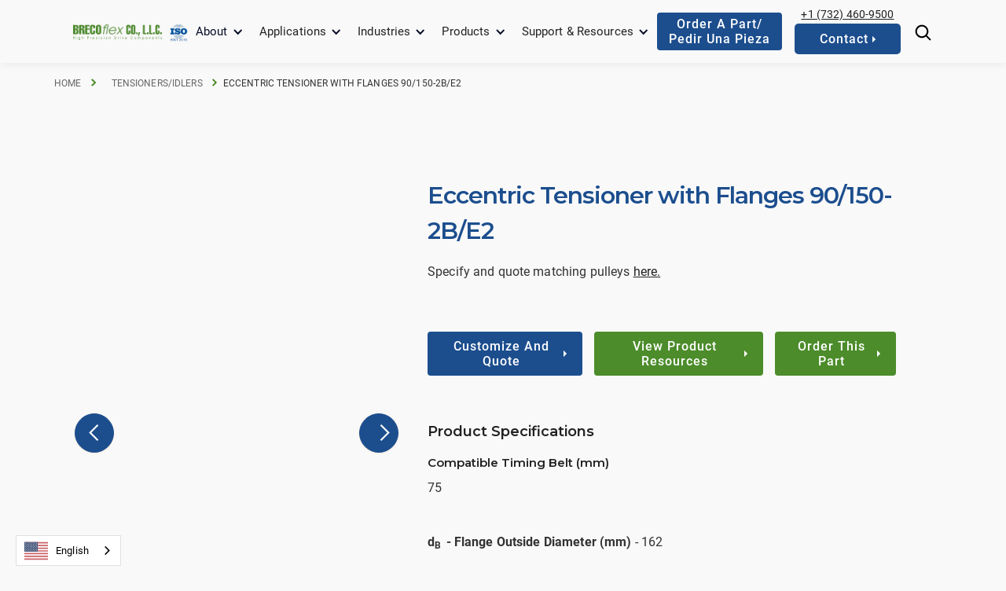

--- FILE ---
content_type: text/html
request_url: https://www.brecoflex.com/products/tensioner-90-150-2-b-e2
body_size: 13172
content:
<!DOCTYPE html><!-- Last Published: Thu Jan 15 2026 17:07:33 GMT+0000 (Coordinated Universal Time) --><html data-wf-domain="www.brecoflex.com" data-wf-page="65d4c2b955296ee414a2629a" data-wf-site="6321faa317298373eba9ee23" lang="en" data-wf-collection="65d4c2b955296ee414a2630c" data-wf-item-slug="tensioner-90-150-2-b-e2"><head><meta charset="utf-8"/><title>Eccentric Tensioner with Flanges 90/150-2B/E2</title><meta content="View product characteristics and specs for Eccentric Tensioner with Flanges 90/150-2B/E2 tensioners-idlers from BRECOflex CO.,L.L.C. Contact us today!" name="description"/><meta content="Eccentric Tensioner with Flanges 90/150-2B/E2" property="og:title"/><meta content="View product characteristics and specs for Eccentric Tensioner with Flanges 90/150-2B/E2 tensioners-idlers from BRECOflex CO.,L.L.C. Contact us today!" property="og:description"/><meta content="https://cdn.prod.website-files.com/6321faa31729834cada9ee26/6321faa317298332deaa1028_62e034cf9388c6f22fb022b9_Eccentric_Tensioner_B_E2_90___150___2.png" property="og:image"/><meta content="Eccentric Tensioner with Flanges 90/150-2B/E2" property="twitter:title"/><meta content="View product characteristics and specs for Eccentric Tensioner with Flanges 90/150-2B/E2 tensioners-idlers from BRECOflex CO.,L.L.C. Contact us today!" property="twitter:description"/><meta content="https://cdn.prod.website-files.com/6321faa31729834cada9ee26/6321faa317298332deaa1028_62e034cf9388c6f22fb022b9_Eccentric_Tensioner_B_E2_90___150___2.png" property="twitter:image"/><meta property="og:type" content="website"/><meta content="summary_large_image" name="twitter:card"/><meta content="width=device-width, initial-scale=1" name="viewport"/><link href="https://cdn.prod.website-files.com/6321faa317298373eba9ee23/css/brecoflex.shared.4c465bdbb.min.css" rel="stylesheet" type="text/css" integrity="sha384-TEZb27I/I5YNRLifxEMsoyFaYAx92Evzb5bP9iRO8+FCRuvQQ1nsIIjEIyWwfsJC" crossorigin="anonymous"/><link href="https://fonts.googleapis.com" rel="preconnect"/><link href="https://fonts.gstatic.com" rel="preconnect" crossorigin="anonymous"/><script src="https://ajax.googleapis.com/ajax/libs/webfont/1.6.26/webfont.js" type="text/javascript"></script><script type="text/javascript">WebFont.load({  google: {    families: ["Montserrat:100,100italic,200,200italic,300,300italic,400,400italic,500,500italic,600,600italic,700,700italic,800,800italic,900,900italic"]  }});</script><script type="text/javascript">!function(o,c){var n=c.documentElement,t=" w-mod-";n.className+=t+"js",("ontouchstart"in o||o.DocumentTouch&&c instanceof DocumentTouch)&&(n.className+=t+"touch")}(window,document);</script><link href="https://cdn.prod.website-files.com/6321faa317298373eba9ee23/66a24ea3eb622499e239dc67_little%20B.png" rel="shortcut icon" type="image/x-icon"/><link href="https://cdn.prod.website-files.com/6321faa317298373eba9ee23/66a24f1cd4a6c3cd32e6c2a5_bigger%20B.webp" rel="apple-touch-icon"/><link href="https://www.brecoflex.com/products/tensioner-90-150-2-b-e2" rel="canonical"/><!-- Auto Update Year in Footer -->
<script>
// when the DOM is ready
document.addEventListener("DOMContentLoaded", function() { 
  // get the the span element
  const yrSpan = document.querySelector('.hack22-year');
  // get the current year
  const currentYr = new Date().getFullYear();
  // set the year span element's text to the current year
  yrSpan.textContent = currentYr;
});
</script>
<!-- End Auto Update Year in Footer -->

<!-- Google Tag Manager -->
<script>(function(w,d,s,l,i){w[l]=w[l]||[];w[l].push({'gtm.start':
new Date().getTime(),event:'gtm.js'});var f=d.getElementsByTagName(s)[0],
j=d.createElement(s),dl=l!='dataLayer'?'&l='+l:'';j.async=true;j.src=
'https://www.googletagmanager.com/gtm.js?id='+i+dl;f.parentNode.insertBefore(j,f);
})(window,document,'script','dataLayer','GTM-5RD8VXG');
gtag('config', 'AW-1062316679'); 
</script>



<!-- End Google Tag Manager -->

<!-- Begin Form Calculation Logic -->

<script>
  
  
const showEl = (el, show) => {
  el.style.display = show ? '' : 'none'
}
const updateInput = (el, val) => {
  el.value = val
}
const resetInput = (el) => {
  el.value = ''
  showEl(el.parentNode, false)
}
const displayAll = (selector, show) => {
  let nextEls = document.querySelectorAll(selector)
  for (const el of nextEls) {
    showEl(el, show)
  }
}
const validateNumber = (str) => {
  return /^\d*\.?\d*$/.test(str)
}
const inRangeOf = (str, start, end) => {
  if (!validateNumber(str)) {
    console.log('tried to get range of number but was not a number: ' + str)
    return false
  }

  if (Number(str) >= start && Number(str) <= end) {
    return true
  }

  return false
}
const createError = (msg) => {
  const el = document.createElement('div')
  el.classList.add('formError')
  el.style.position = 'absolute'
  el.style.bottom = '0'
  el.style.width = '100%'
  el.style.padding = '0.5rem 1rem'
  el.style.fontSize = '0.75rem'
  el.style.lineHeight = '1rem'
  el.style.background = '#ffd9ca'
  el.style.transform = 'translateY(-100%)'
  el.style.opacity = '0.9';
  el.style.color = 'red';
  el.style.fontWeight = '600';
  el.style.transform = 'translateY(100%)';
  el.innerHTML = msg ? `Error: ${msg}` : 'Error, please check your input.'

  return el
}
const showSubmitError = (hasFail) => {
  const submitError = document.querySelector('.error-message');
  if (hasFail && submitError) {
    submitError.style.display = 'block';
  } else {
    showEl(submitError, false)
  }
}

const isFilled = (val) => val !== '' && val.toLowerCase() !== 'select one...'

const query = (sel) => document.querySelector(sel)
</script>

<!-- End Form Calculation Logic -->


<!-- Begin Weglot Translation Code -->
<link rel="alternate" hreflang="en" href="https://www.brecoflex.com">
<link rel="alternate" hreflang="br" href="https://pt-br.brecoflex.com">
<link rel="alternate" hreflang="es" href="https://es.brecoflex.com">
<link rel="alternate" hreflang="fr" href="https://fr.brecoflex.com">
<script type="text/javascript" src="https://cdn.weglot.com/weglot.min.js"></script>
<script>
    Weglot.initialize({
        api_key: 'wg_43b8c3d09f4ae3810d04a0e6d4d0f0583'
    });
</script>
<!-- End Weglot Translation Code -->

<!-- Start Iubenda Cookie Consent -->
<script type="text/javascript">
var _iub = _iub || [];
_iub.csConfiguration = {"askConsentAtCookiePolicyUpdate":true,"countryDetection":true,"enableGdpr":false,"enableLgpd":true,"enableUspr":true,"floatingPreferencesButtonDisplay":"bottom-right","lang":"en","lgpdAppliesGlobally":false,"perPurposeConsent":true,"siteId":2899564,"whitelabel":false,"cookiePolicyId":57815648,"banner":{"acceptButtonDisplay":true,"closeButtonDisplay":false,"customizeButtonDisplay":true,"explicitWithdrawal":true,"position":"bottom","rejectButtonDisplay":true}};
</script>
<script type="text/javascript" src="//cs.iubenda.com/sync/2899564.js"></script>
<script type="text/javascript" src="//cdn.iubenda.com/cs/gpp/stub.js"></script>
<script type="text/javascript" src="//cdn.iubenda.com/cs/iubenda_cs.js" charset="UTF-8" async></script>
<!-- End Iubenda Cookie Consent -->

<!-- Start Microsoft Clarity Code -->
<script type="text/javascript">
    (function(c,l,a,r,i,t,y){
        c[a]=c[a]||function(){(c[a].q=c[a].q||[]).push(arguments)};
        t=l.createElement(r);t.async=1;t.src="https://www.clarity.ms/tag/"+i;
        y=l.getElementsByTagName(r)[0];y.parentNode.insertBefore(t,y);
    })(window, document, "clarity", "script", "kcilr3hv28");
</script>
<meta name="clarity-site-verification" content="5cca22de-8803-4ec5-89d8-cab472bfeb66”/>
<!-- End Microsoft Clarity Code -->




</head><body><div class="google-tag-manager w-embed w-iframe"><!-- Google Tag Manager (noscript) -->
<noscript><iframe src="https://www.googletagmanager.com/ns.html?id=GTM-5RD8VXG"
height="0" width="0" style="display:none;visibility:hidden"></iframe></noscript>
<!-- End Google Tag Manager (noscript) --></div><div class="nav-container"><div data-animation="default" data-collapse="medium" data-duration="400" data-easing="ease" data-easing2="ease" role="banner" class="nav-bar navbar-3 navbar-4 w-nav"><div class="nav-wrap"><div class="logo-wrap"><a href="/" class="w-nav-brand"><img src="https://cdn.prod.website-files.com/6321faa317298373eba9ee23/635abf12db209b4827bb7bca_breco_logo-removebg-preview.webp" width="249" sizes="(max-width: 479px) 96vw, 249px" srcset="https://cdn.prod.website-files.com/6321faa317298373eba9ee23/635abf12db209b4827bb7bca_breco_logo-removebg-preview-p-500.png 500w, https://cdn.prod.website-files.com/6321faa317298373eba9ee23/635abf12db209b4827bb7bca_breco_logo-removebg-preview.webp 500w" alt="BRECOflex Co., L.L.C. Logo" class="logo-4"/></a><a href="https://cdn.prod.website-files.com/6321faa317298373eba9ee23/66f427aa7822bdeef6dd1426_certificate-B00019-5.pdf" target="_blank" class="iso-wrap w-nav-brand"><img src="https://cdn.prod.website-files.com/6321faa317298373eba9ee23/6399d667d4c29f39ffa2a900_ISO%20Cert.webp" width="40" alt="BRECOflex ISO Certification 9001:2015"/></a></div><nav role="navigation" class="nav-menu w-nav-menu"><div class="nav-links-wrap"><div data-hover="true" data-delay="300" class="nav-dropdown w-dropdown"><div class="dropdown-toggle-2 dark w-dropdown-toggle"><div class="nav-icon w-icon-dropdown-toggle"></div><div>About</div></div><nav class="dropdown-list w-dropdown-list"><a href="/about/company-profile" class="dropdown-list-row-2 w-inline-block"><div><div class="menu-title">Company Profile &amp; History</div></div></a><a href="/about/core-values" class="dropdown-list-row-2 w-inline-block"><div><div class="menu-title">Core Values</div></div></a><a href="/about/compliance" class="dropdown-list-row-2 w-inline-block"><div><div class="menu-title">Compliance</div></div></a><a href="/about/careers" class="dropdown-list-row-2 w-inline-block"><div><div class="menu-title">Careers</div></div></a></nav></div><div data-hover="true" data-delay="300" class="nav-dropdown w-dropdown"><div class="dropdown-toggle-2 dark w-dropdown-toggle"><div class="nav-icon w-icon-dropdown-toggle"></div><div><a href="/applications" class="link-4 navhover">Applications</a></div></div><nav class="dropdown-list w-dropdown-list"><a href="/applications/linear-drives" class="dropdown-list-row-2 w-inline-block"><div><div class="menu-title">Linear Drive</div></div></a><a href="/applications/conveying" class="dropdown-list-row-2 w-inline-block"><div><div class="menu-title">Conveying</div></div></a><a href="/applications/power-transmissions" class="dropdown-list-row-2 w-inline-block"><div><div class="menu-title">Power Transmission</div></div></a></nav></div><div data-hover="true" data-delay="300" class="nav-dropdown w-dropdown"><div class="dropdown-toggle-2 dark w-dropdown-toggle"><div class="nav-icon w-icon-dropdown-toggle"></div><div><a href="/industries" class="link-4 navhover">Industries</a></div></div><nav class="dropdown-list industries w-dropdown-list"><div class="w-dyn-list"><div role="list" class="industry-nav-grid w-dyn-items"><div role="listitem" class="w-dyn-item"><a href="/industries/agriculture" class="dropdown-list-row-2 w-inline-block"><div class="menu-icon-6"><img src="https://cdn.prod.website-files.com/6321faa31729834cada9ee26/6321faa31729832ad2a9efab_noun-agriculture-3861103-4C8C2B.svg" loading="eager" alt="" class="menu-icon-img"/></div><div><div class="menu-title">Agriculture</div></div></a></div><div role="listitem" class="w-dyn-item"><a href="/industries/appliance" class="dropdown-list-row-2 w-inline-block"><div class="menu-icon-6"><img src="https://cdn.prod.website-files.com/6321faa31729834cada9ee26/6321faa31729835463a9efbe_noun-appliance-3194780-4C8C2B.svg" loading="eager" alt="" class="menu-icon-img"/></div><div><div class="menu-title">Appliance</div></div></a></div><div role="listitem" class="w-dyn-item"><a href="/industries/automation-robotics" class="dropdown-list-row-2 w-inline-block"><div class="menu-icon-6"><img src="https://cdn.prod.website-files.com/6321faa31729834cada9ee26/6321faa317298336a0a9f21d_noun-robot-1903103-4C8C2B.svg" loading="eager" alt="" class="menu-icon-img"/></div><div><div class="menu-title">Automation and Robotics</div></div></a></div><div role="listitem" class="w-dyn-item"><a href="/industries/automotive-mfg-tire-mfg" class="dropdown-list-row-2 w-inline-block"><div class="menu-icon-6"><img src="https://cdn.prod.website-files.com/6321faa31729834cada9ee26/6321faa317298371c2a9f283_noun-automotive-2603710-4C8C2B.svg" loading="eager" alt="" class="menu-icon-img"/></div><div><div class="menu-title">Automotive and Tire Mfg.</div></div></a></div><div role="listitem" class="w-dyn-item"><a href="/industries/brick-ceramic-glass-stone" class="dropdown-list-row-2 w-inline-block"><div class="menu-icon-6"><img src="https://cdn.prod.website-files.com/6321faa31729834cada9ee26/6321faa3172983d344a9f22e_noun-bricks-1609367-4C8C2B.svg" loading="eager" alt="" class="menu-icon-img"/></div><div><div class="menu-title">Brick, Ceramic, Glass and Stone</div></div></a></div><div role="listitem" class="w-dyn-item"><a href="/industries/energy-solar" class="dropdown-list-row-2 w-inline-block"><div class="menu-icon-6"><img src="https://cdn.prod.website-files.com/6321faa31729834cada9ee26/6321faa3172983383fa9f294_noun-solar-4257546-4C8C2B.svg" loading="eager" alt="" class="menu-icon-img"/></div><div><div class="menu-title">Energy / Solar</div></div></a></div><div role="listitem" class="w-dyn-item"><a href="/industries/exercise" class="dropdown-list-row-2 w-inline-block"><div class="menu-icon-6"><img src="https://cdn.prod.website-files.com/6321faa31729834cada9ee26/6321faa31729830e53a9f30b_noun-treadmill-3362702-4C8B2B.svg" loading="eager" alt="" class="menu-icon-img"/></div><div><div class="menu-title">Exercise</div></div></a></div><div role="listitem" class="w-dyn-item"><a href="/industries/food-beverage" class="dropdown-list-row-2 w-inline-block"><div class="menu-icon-6"><img src="https://cdn.prod.website-files.com/6321faa31729834cada9ee26/6321faa31729839978a9f2a5_noun-fast-food-3027028-4C8C2B.svg" loading="eager" alt="" class="menu-icon-img"/></div><div><div class="menu-title">Food</div></div></a></div><div role="listitem" class="w-dyn-item"><a href="/industries/machining-fabrication-extrusion" class="dropdown-list-row-2 w-inline-block"><div class="menu-icon-6"><img src="https://cdn.prod.website-files.com/6321faa31729834cada9ee26/6321faa3172983c8aca9f23f_noun-machine-2744360-4C8C2B.svg" loading="eager" alt="" class="menu-icon-img"/></div><div><div class="menu-title">Machining, Extrusion, Fabrication</div></div></a></div><div role="listitem" class="w-dyn-item"><a href="/industries/material-handling" class="dropdown-list-row-2 w-inline-block"><div class="menu-icon-6"><img src="https://cdn.prod.website-files.com/6321faa31729834cada9ee26/6321faa3172983f57aa9f2fa_manufacturing.svg" loading="eager" alt="" class="menu-icon-img"/></div><div><div class="menu-title">Material Handling</div></div></a></div><div role="listitem" class="w-dyn-item"><a href="/industries/medical-pharma" class="dropdown-list-row-2 w-inline-block"><div class="menu-icon-6"><img src="https://cdn.prod.website-files.com/6321faa31729834cada9ee26/6321faa31729835f48a9f250_noun-medicine-1275421-4C8C2B.svg" loading="eager" alt="" class="menu-icon-img"/></div><div><div class="menu-title">Medical and Pharma</div></div></a></div><div role="listitem" class="w-dyn-item"><a href="/industries/packaging" class="dropdown-list-row-2 w-inline-block"><div class="menu-icon-6"><img src="https://cdn.prod.website-files.com/6321faa31729834cada9ee26/6321faa31729835d5ba9f2b6_noun-water-bottle-3238090-4C8C2B.svg" loading="eager" alt="" class="menu-icon-img"/></div><div><div class="menu-title">Packaging</div></div></a></div><div role="listitem" class="w-dyn-item"><a href="/industries/paper-printing" class="dropdown-list-row-2 w-inline-block"><div class="menu-icon-6"><img src="https://cdn.prod.website-files.com/6321faa31729834cada9ee26/6321faa31729831dd3a9f261_noun-paper-889694-4C8C2B.svg" loading="eager" alt="" class="menu-icon-img"/></div><div><div class="menu-title">Paper and Printing</div></div></a></div><div role="listitem" class="w-dyn-item"><a href="/industries/textile" class="dropdown-list-row-2 w-inline-block"><div class="menu-icon-6"><img src="https://cdn.prod.website-files.com/6321faa31729834cada9ee26/6321faa3172983654aa9f2c7_noun-fabric-3394962-4C8C2B.svg" loading="eager" alt="" class="menu-icon-img"/></div><div><div class="menu-title">Textile</div></div></a></div><div role="listitem" class="w-dyn-item"><a href="/industries/theatrical-art-and-amusement" class="dropdown-list-row-2 w-inline-block"><div class="menu-icon-6"><img src="https://cdn.prod.website-files.com/6321faa31729834cada9ee26/6321faa31729835b3ea9f2e9_noun-theater-1382677-4C8B2B.svg" loading="eager" alt="" class="menu-icon-img"/></div><div><div class="menu-title">Theatrical, Art and Amusement</div></div></a></div><div role="listitem" class="w-dyn-item"><a href="/industries/tobacco" class="dropdown-list-row-2 w-inline-block"><div class="menu-icon-6"><img src="https://cdn.prod.website-files.com/6321faa31729834cada9ee26/6321faa3172983ceafa9f272_noun-tobacco-4281654-4C8C2B.svg" loading="eager" alt="" class="menu-icon-img"/></div><div><div class="menu-title">Tobacco</div></div></a></div><div role="listitem" class="w-dyn-item"><a href="/industries/wood" class="dropdown-list-row-2 w-inline-block"><div class="menu-icon-6"><img src="https://cdn.prod.website-files.com/6321faa31729834cada9ee26/6321faa317298330a7a9f2d8_noun-wood-1235410-4C8C2B.svg" loading="eager" alt="" class="menu-icon-img"/></div><div><div class="menu-title">Wood</div></div></a></div></div></div></nav></div><div data-hover="true" data-delay="300" class="nav-dropdown w-dropdown"><div class="dropdown-toggle-2 dark w-dropdown-toggle"><div class="nav-icon w-icon-dropdown-toggle"></div><div><a href="/products" class="link-4 navhover">Products</a></div></div><nav class="dropdown-list w-dropdown-list"><div class="w-dyn-list"><div role="list" class="w-dyn-items"><div role="listitem" class="w-dyn-item"><a href="/product-category/timing-belts" class="dropdown-list-row-2 w-inline-block"><div><div class="menu-title">Timing Belts</div></div></a></div><div role="listitem" class="w-dyn-item"><a href="/product-category/pulleys" class="dropdown-list-row-2 w-inline-block"><div><div class="menu-title">Pulleys</div></div></a></div><div role="listitem" class="w-dyn-item"><a href="/product-category/flat-belts" class="dropdown-list-row-2 w-inline-block"><div><div class="menu-title">Flat Belts</div></div></a></div><div role="listitem" class="w-dyn-item"><a href="/product-category/backings" class="dropdown-list-row-2 w-inline-block"><div><div class="menu-title">Backings</div></div></a></div><div role="listitem" class="w-dyn-item"><a href="/product-category/field-connections" class="dropdown-list-row-2 w-inline-block"><div><div class="menu-title">Field Connections</div></div></a></div><div role="listitem" class="w-dyn-item"><a href="/product-category/clamps-tensioning-clamps" class="dropdown-list-row-2 w-inline-block"><div><div class="menu-title">Clamps/Tensioning Clamps</div></div></a></div><div role="listitem" class="w-dyn-item"><a href="/product-category/profile-molds" class="dropdown-list-row-2 w-inline-block"><div><div class="menu-title">Profile Molds</div></div></a></div><div role="listitem" class="w-dyn-item"><a href="/product-category/accessories" class="dropdown-list-row-2 w-inline-block"><div><div class="menu-title">Accessories</div></div></a></div><div role="listitem" class="w-dyn-item"><a href="/product-category/tensioners-idlers" class="dropdown-list-row-2 w-inline-block"><div><div class="menu-title">Tensioners/Idlers</div></div></a></div></div></div></nav></div><div data-hover="true" data-delay="300" class="nav-dropdown w-dropdown"><div class="dropdown-toggle-2 dark w-dropdown-toggle"><div class="nav-icon w-icon-dropdown-toggle"></div><div><a href="/resource-center" class="link-4 navhover">Support &amp; Resources</a></div></div><nav class="dropdown-list w-dropdown-list"><div class="w-dyn-list"><div role="list" class="w-dyn-items"><div role="listitem" class="w-dyn-item"><a href="/support-resources-category/3d-drawing-library" class="dropdown-list-row-2 w-inline-block"><div><div class="menu-title">3D Drawing Library</div></div></a></div><div role="listitem" class="w-dyn-item"><a href="/support-resources-category/blog" class="dropdown-list-row-2 w-inline-block"><div><div class="menu-title">Blog</div></div></a></div><div role="listitem" class="w-dyn-item"><a href="/support-resources-category/calculation-programs" class="dropdown-list-row-2 w-inline-block"><div><div class="menu-title">Calculation Programs</div></div></a></div><div role="listitem" class="w-dyn-item"><a href="/support-resources-category/catalogs" class="dropdown-list-row-2 w-inline-block"><div><div class="menu-title">Catalogs</div></div></a></div><div role="listitem" class="w-dyn-item"><a href="/support-resources-category/configurators" class="dropdown-list-row-2 w-inline-block"><div><div class="menu-title">Configurators</div></div></a></div><div role="listitem" class="w-dyn-item"><a href="/support-resources-category/faqs" class="dropdown-list-row-2 w-inline-block"><div><div class="menu-title">FAQ&#x27;s</div></div></a></div><div role="listitem" class="w-dyn-item"><a href="/support-resources-category/flat-belt-data-sheets" class="dropdown-list-row-2 w-inline-block"><div><div class="menu-title">Flat Belt Data Sheets</div></div></a></div><div role="listitem" class="w-dyn-item"><a href="/support-resources-category/news" class="dropdown-list-row-2 w-inline-block"><div><div class="menu-title">News</div></div></a></div><div role="listitem" class="w-dyn-item"><a href="/support-resources-category/order-a-part" class="dropdown-list-row-2 w-inline-block"><div><div class="menu-title">Order a Part</div></div></a></div><div role="listitem" class="w-dyn-item"><a href="/support-resources-category/pitch-data-sheets" class="dropdown-list-row-2 w-inline-block"><div><div class="menu-title">Pitch and Material Data Sheets</div></div></a></div><div role="listitem" class="w-dyn-item"><a href="/support-resources-category/timing-belts-101" class="dropdown-list-row-2 w-inline-block"><div><div class="menu-title">Timing Belts 101</div></div></a></div><div role="listitem" class="w-dyn-item"><a href="/support-resources-category/video-library" class="dropdown-list-row-2 w-inline-block"><div><div class="menu-title">Video Library</div></div></a></div></div></div></nav></div><a data-w-id="62374549-560d-8efb-bf85-4e25bc940e5f" href="/contact-us" class="button nav-btn-2 mobile w-inline-block"><div class="text-button">Contact</div><img src="https://cdn.prod.website-files.com/6321faa317298373eba9ee23/6321faa31729836d36a9ee52_icon_button_white.svg" loading="lazy" alt="" class="icon-button"/></a></div></nav><div class="left-nav-menu"><a href="tel:+1(732)460-9500" class="phone-left w-inline-block"><img src="https://cdn.prod.website-files.com/6321faa317298373eba9ee23/6321faa31729833d03a9eec1_noun-phone-4558004-FFFFFF.svg" loading="eager" alt="Phone Icon" class="phone-icon"/></a><a href="/support-resources/order-a-part" class="button w-inline-block"><div class="text-button">Order a part/<br/>pedir una pieza<br/></div></a><div class="nav-btn-container desktop"><a href="tel:+1(732)460-9500" class="phone-link">+1 (732) 460-9500</a><a data-w-id="f3bcea04-1823-acf2-1a75-ce1df3fcebc4" href="/contact-us" class="button nav-btn-2 w-inline-block"><div class="text-button"> Contact</div><img src="https://cdn.prod.website-files.com/6321faa317298373eba9ee23/6321faa31729836d36a9ee52_icon_button_white.svg" loading="lazy" width="Auto" alt="" class="icon-button"/></a></div><a href="/search" class="w-inline-block"><img src="https://cdn.prod.website-files.com/6321faa317298373eba9ee23/6321faa3172983759da9ef17_61ccacaf532d9e0627f8d052_search-dark.svg" loading="eager" alt="Website Search Icon" class="search-trigger"/></a></div><div data-w-id="62374549-560d-8efb-bf85-4e25bc940e6b" class="hamburger-menu w-nav-button"><div data-is-ix2-target="1" class="hamburger-lottie" data-w-id="62374549-560d-8efb-bf85-4e25bc940e6c" data-animation-type="lottie" data-src="https://cdn.prod.website-files.com/6321faa317298373eba9ee23/637e387ba321ea576b728006_lottieflow-menu-nav-07-000000-easey.json" data-loop="0" data-direction="1" data-autoplay="0" data-renderer="svg" data-default-duration="2.4791666666666665" data-duration="0" data-ix2-initial-state="0"></div></div></div></div></div><div class="page-wrapper"><header id="top-bar" class="top-bar"></header><div id="breadcrumb" class="breadcrum-section"><ul role="list" class="breadcrumb-list"><li class="c-breadcrumb-listitem c-breadcrumb-arrow"><a href="/" class="c-breadcrumb-link first">Home</a></li><li class="c-breadcrumb-listitem c-breadcrumb-arrow"><a href="/product-category/tensioners-idlers" class="c-breadcrumb-link">Tensioners/Idlers</a></li><li class="c-breadcrumb-listitem c-breadcrumb-arrow"></li><li class="c-breadcrumb-listitem">Eccentric Tensioner with Flanges 90/150-2B/E2</li></ul></div><div class="section"><div class="content-wrapper-1440px"><div class="w-layout-grid product-detail-grid"><div id="w-node-be18a2a4-bbc3-e5d2-0638-a3fbb684094b-14a2629a" class="column-30vw"><div class="pdp-title-holder mobile-only"><h1 class="product-hero-title">Eccentric Tensioner with Flanges 90/150-2B/E2</h1><div class="product-spec-rich w-richtext"><p>Specify and quote matching pulleys <a href="/forms/custom-pulley-rfq" target="_blank">here.</a></p><p>‍</p></div></div><div class="product-slider-holder"><div data-delay="4000" data-animation="slide" class="product-slider w-slider" data-autoplay="false" data-easing="ease" data-hide-arrows="false" data-disable-swipe="false" data-autoplay-limit="0" data-nav-spacing="3" data-duration="500" data-infinite="true" fs-cmsslider-element="slider" fs-sliderdots-element="slider"><div class="mask-2 w-slider-mask"><div class="slide-5 w-slide"></div></div><div class="slider-button resource-button left w-slider-arrow-left"><div class="w-icon-slider-left"></div></div><div class="slider-button right resource-button w-slider-arrow-right"><div class="w-icon-slider-right"></div></div><div class="slide-nav-2 w-slider-nav"></div></div><div fs-sliderdots-element="slider-nav" class="slide-dot-wrap"></div><div class="product-sliders-hidden-details"><div class="product-image-collection w-dyn-list"><script type="text/x-wf-template" id="wf-template-31896464-f807-3492-c9ba-fa785e9bd5b5">%3Cdiv%20role%3D%22listitem%22%20class%3D%22collection-item-2%20w-dyn-item%20w-dyn-repeater-item%22%3E%3Cdiv%20class%3D%22image-holder-pdp%22%3E%3Cimg%20src%3D%22https%3A%2F%2Fcdn.prod.website-files.com%2F6321faa31729834cada9ee26%2F6321faa317298332deaa1028_62e034cf9388c6f22fb022b9_Eccentric_Tensioner_B_E2_90___150___2.png%22%20loading%3D%22eager%22%20alt%3D%22%22%20sizes%3D%22100vw%22%20srcset%3D%22https%3A%2F%2Fcdn.prod.website-files.com%2F6321faa31729834cada9ee26%2F6321faa317298332deaa1028_62e034cf9388c6f22fb022b9_Eccentric_Tensioner_B_E2_90___150___2-p-800.png%20800w%2C%20https%3A%2F%2Fcdn.prod.website-files.com%2F6321faa31729834cada9ee26%2F6321faa317298332deaa1028_62e034cf9388c6f22fb022b9_Eccentric_Tensioner_B_E2_90___150___2.png%20800w%22%20class%3D%22retro__img%22%2F%3E%3C%2Fdiv%3E%3Cdiv%20fs-sliderdots-active%3D%22ACTIVE_CSS_CLASS%22%20fs-sliderdots-element%3D%22content%22%20fs-sliderdots-remove%3D%22true%22%20style%3D%22background-image%3Aurl(%26quot%3Bhttps%3A%2F%2Fcdn.prod.website-files.com%2F6321faa31729834cada9ee26%2F6321faa317298332deaa1028_62e034cf9388c6f22fb022b9_Eccentric_Tensioner_B_E2_90___150___2.png%26quot%3B)%22%20class%3D%22thumbnail%22%3E%3C%2Fdiv%3E%3C%2Fdiv%3E</script><div fs-cmsslider-element="list" role="list" class="w-dyn-items"><div role="listitem" class="collection-item-2 w-dyn-item w-dyn-repeater-item"><div class="image-holder-pdp"><img src="https://cdn.prod.website-files.com/6321faa31729834cada9ee26/6321faa317298332deaa1028_62e034cf9388c6f22fb022b9_Eccentric_Tensioner_B_E2_90___150___2.png" loading="eager" alt="" sizes="100vw" srcset="https://cdn.prod.website-files.com/6321faa31729834cada9ee26/6321faa317298332deaa1028_62e034cf9388c6f22fb022b9_Eccentric_Tensioner_B_E2_90___150___2-p-800.png 800w, https://cdn.prod.website-files.com/6321faa31729834cada9ee26/6321faa317298332deaa1028_62e034cf9388c6f22fb022b9_Eccentric_Tensioner_B_E2_90___150___2.png 800w" class="retro__img"/></div><div fs-sliderdots-active="ACTIVE_CSS_CLASS" fs-sliderdots-element="content" fs-sliderdots-remove="true" style="background-image:url(&quot;https://cdn.prod.website-files.com/6321faa31729834cada9ee26/6321faa317298332deaa1028_62e034cf9388c6f22fb022b9_Eccentric_Tensioner_B_E2_90___150___2.png&quot;)" class="thumbnail"></div></div></div><div class="w-dyn-hide w-dyn-empty"><div>No items found.</div></div></div></div></div></div><div class="column-70vw"><div class="notice-banner atn w-condition-invisible"><div><a href="https://www.brecoflex.com/blog/the-atn-timing-belts-many-uses">Part of the ATN-Convertible Product Series</a></div></div><div class="pdp-title-holder desktop-only"><h1 id="ProductName" class="product-hero-title">Eccentric Tensioner with Flanges 90/150-2B/E2</h1><div class="product-spec-rich w-richtext"><p>Specify and quote matching pulleys <a href="/forms/custom-pulley-rfq" target="_blank">here.</a></p><p>‍</p></div></div><div class="notice-banner w-condition-invisible"><div>This product is in stock for faster delivery</div></div><div class="button-wrap _32-margin-bottom"><a href="http://www.brecoflex.com/forms/clamp-tensioner-quote-form" id="ConfigurePart" data-w-id="b722ea5e-0d1e-80cf-dfcf-04afafd86d14" target="_blank" class="button dark w-inline-block"><div class="text-button">Customize and Quote</div><img src="https://cdn.prod.website-files.com/6321faa317298373eba9ee23/6321faa31729836d36a9ee52_icon_button_white.svg" loading="lazy" alt="" class="icon-button"/></a><a href="#Resources" data-w-id="b722ea5e-0d1e-80cf-dfcf-04afafd86d1c" class="button dark other w-inline-block"><div class="text-button">View Product Resources</div><img src="https://cdn.prod.website-files.com/6321faa317298373eba9ee23/6321faa31729836d36a9ee52_icon_button_white.svg" loading="lazy" alt="" class="icon-button"/></a><a href="/forms/order-form" id="OrderPart" data-w-id="b722ea5e-0d1e-80cf-dfcf-04afafd86d18" target="_blank" class="button dark other w-inline-block"><div class="text-button">Order This Part</div><img src="https://cdn.prod.website-files.com/6321faa317298373eba9ee23/6321faa31729836d36a9ee52_icon_button_white.svg" loading="lazy" alt="" class="icon-button"/></a></div><div class="key-features w-condition-invisible"><h2 class="key-feature-title">Key Product Features</h2><div class="w-layout-grid grid-9"><div id="w-node-dc20075b-236d-a12b-1665-91ca97a97db7-14a2629a" class="feature-holder"><div class="kf-richtext w-dyn-bind-empty w-richtext"></div></div><div id="w-node-_3e51f9f2-1847-40ed-341a-883bfb9075d5-14a2629a" class="feature-holder w-condition-invisible"><div class="kf-richtext w-dyn-bind-empty w-richtext"></div></div></div></div><div class="key-features video w-condition-invisible"><h2 class="key-feature-title">Product Overview</h2><div class="pdp-video-holder"><div class="pdp-video w-dyn-bind-empty w-video w-embed"></div></div></div><div class="pdp-details-holder"><h2 class="key-feature-title">Product Specifications</h2><div class="w-layout-grid product-detail-page-grid"><div id="w-node-_02f4a080-b6d1-b196-4062-c732a18a1181-14a2629a" class="pitch-data w-condition-invisible"><div class="text-block-7">Pitch</div><div class="w-dyn-list"><div role="list" class="w-dyn-items"><div role="listitem" class="collection-item-7 w-dyn-item"><p class="product-detail pitch">AT10</p></div><div role="listitem" class="collection-item-7 w-dyn-item"><p class="product-detail pitch">AT10-DL</p></div><div role="listitem" class="collection-item-7 w-dyn-item"><p class="product-detail pitch">AT10MOV</p></div><div role="listitem" class="collection-item-7 w-dyn-item"><p class="product-detail pitch">AT10PRO</p></div><div role="listitem" class="collection-item-7 w-dyn-item"><p class="product-detail pitch">AT15</p></div><div role="listitem" class="collection-item-7 w-dyn-item"><p class="product-detail pitch">AT15MOV</p></div><div role="listitem" class="collection-item-7 w-dyn-item"><p class="product-detail pitch">AT15PRO</p></div><div role="listitem" class="collection-item-7 w-dyn-item"><p class="product-detail pitch">AT20</p></div><div role="listitem" class="collection-item-7 w-dyn-item"><p class="product-detail pitch">AT20-DL</p></div><div role="listitem" class="collection-item-7 w-dyn-item"><p class="product-detail pitch">AT20PRO</p></div><div role="listitem" class="collection-item-7 w-dyn-item"><p class="product-detail pitch">AT3</p></div><div role="listitem" class="collection-item-7 w-dyn-item"><p class="product-detail pitch">AT5</p></div><div role="listitem" class="collection-item-7 w-dyn-item"><p class="product-detail pitch">AT5-DL</p></div><div role="listitem" class="collection-item-7 w-dyn-item"><p class="product-detail pitch">AT5PRO</p></div><div role="listitem" class="collection-item-7 w-dyn-item"><p class="product-detail pitch">AT8</p></div><div role="listitem" class="collection-item-7 w-dyn-item"><p class="product-detail pitch">ATK10-DL</p></div><div role="listitem" class="collection-item-7 w-dyn-item"><p class="product-detail pitch">ATK10K13</p></div><div role="listitem" class="collection-item-7 w-dyn-item"><p class="product-detail pitch">ATK10K6</p></div><div role="listitem" class="collection-item-7 w-dyn-item"><p class="product-detail pitch">ATK12.7K6</p></div><div role="listitem" class="collection-item-7 w-dyn-item"><p class="product-detail pitch">ATK20K13</p></div><div role="listitem" class="collection-item-7 w-dyn-item"><p class="product-detail pitch">ATK5K6</p></div><div role="listitem" class="collection-item-7 w-dyn-item"><p class="product-detail pitch">ATL10</p></div><div role="listitem" class="collection-item-7 w-dyn-item"><p class="product-detail pitch">ATL20</p></div><div role="listitem" class="collection-item-7 w-dyn-item"><p class="product-detail pitch">ATL5</p></div><div role="listitem" class="collection-item-7 w-dyn-item"><p class="product-detail pitch">ATN10</p></div><div role="listitem" class="collection-item-7 w-dyn-item"><p class="product-detail pitch">ATN10K6</p></div><div role="listitem" class="collection-item-7 w-dyn-item"><p class="product-detail pitch">ATN10K6</p></div><div role="listitem" class="collection-item-7 w-dyn-item"><p class="product-detail pitch">ATN12.7</p></div><div role="listitem" class="collection-item-7 w-dyn-item"><p class="product-detail pitch">ATN12.7K6</p></div><div role="listitem" class="collection-item-7 w-dyn-item"><p class="product-detail pitch">ATN20</p></div><div role="listitem" class="collection-item-7 w-dyn-item"><p class="product-detail pitch">ATP10</p></div><div role="listitem" class="collection-item-7 w-dyn-item"><p class="product-detail pitch">ATP15</p></div><div role="listitem" class="collection-item-7 w-dyn-item"><p class="product-detail pitch">ATS15</p></div><div role="listitem" class="collection-item-7 w-dyn-item"><p class="product-detail pitch">BAT10</p></div><div role="listitem" class="collection-item-7 w-dyn-item"><p class="product-detail pitch">BAT15</p></div><div role="listitem" class="collection-item-7 w-dyn-item"><p class="product-detail pitch">BATK10</p></div><div role="listitem" class="collection-item-7 w-dyn-item"><p class="product-detail pitch">BATK15</p></div><div role="listitem" class="collection-item-7 w-dyn-item"><p class="product-detail pitch">F1.0</p></div><div role="listitem" class="collection-item-7 w-dyn-item"><p class="product-detail pitch">F2.0</p></div><div role="listitem" class="collection-item-7 w-dyn-item"><p class="product-detail pitch">F2.2</p></div><div role="listitem" class="collection-item-7 w-dyn-item"><p class="product-detail pitch">F3.0</p></div><div role="listitem" class="collection-item-7 w-dyn-item"><p class="product-detail pitch">F3.0 PRO</p></div><div role="listitem" class="collection-item-7 w-dyn-item"><p class="product-detail pitch">F6.0</p></div><div role="listitem" class="collection-item-7 w-dyn-item"><p class="product-detail pitch">H-T1/2</p></div><div role="listitem" class="collection-item-7 w-dyn-item"><p class="product-detail pitch">H-T1/2-DL</p></div><div role="listitem" class="collection-item-7 w-dyn-item"><p class="product-detail pitch">HK13</p></div><div role="listitem" class="collection-item-7 w-dyn-item"><p class="product-detail pitch">HTD14</p></div><div role="listitem" class="collection-item-7 w-dyn-item"><p class="product-detail pitch">HTD3</p></div><div role="listitem" class="collection-item-7 w-dyn-item"><p class="product-detail pitch">HTD5</p></div><div role="listitem" class="collection-item-7 w-dyn-item"><p class="product-detail pitch">HTD8</p></div><div role="listitem" class="collection-item-7 w-dyn-item"><p class="product-detail pitch">L-T3/8</p></div><div role="listitem" class="collection-item-7 w-dyn-item"><p class="product-detail pitch">MXL-0.80</p></div><div role="listitem" class="collection-item-7 w-dyn-item"><p class="product-detail pitch">SFAT10</p></div><div role="listitem" class="collection-item-7 w-dyn-item"><p class="product-detail pitch">SFAT15</p></div><div role="listitem" class="collection-item-7 w-dyn-item"><p class="product-detail pitch">SFAT20</p></div><div role="listitem" class="collection-item-7 w-dyn-item"><p class="product-detail pitch">STD-S5M</p></div><div role="listitem" class="collection-item-7 w-dyn-item"><p class="product-detail pitch">STD-S8M</p></div><div role="listitem" class="collection-item-7 w-dyn-item"><p class="product-detail pitch">T10</p></div><div role="listitem" class="collection-item-7 w-dyn-item"><p class="product-detail pitch">T10-DC</p></div><div role="listitem" class="collection-item-7 w-dyn-item"><p class="product-detail pitch">T10-DL</p></div><div role="listitem" class="collection-item-7 w-dyn-item"><p class="product-detail pitch">T10PRO</p></div><div role="listitem" class="collection-item-7 w-dyn-item"><p class="product-detail pitch">T2</p></div><div role="listitem" class="collection-item-7 w-dyn-item"><p class="product-detail pitch">T2.5</p></div><div role="listitem" class="collection-item-7 w-dyn-item"><p class="product-detail pitch">T20</p></div><div role="listitem" class="collection-item-7 w-dyn-item"><p class="product-detail pitch">T20-DL</p></div><div role="listitem" class="collection-item-7 w-dyn-item"><p class="product-detail pitch">T20PRO</p></div><div role="listitem" class="collection-item-7 w-dyn-item"><p class="product-detail pitch">T5</p></div><div role="listitem" class="collection-item-7 w-dyn-item"><p class="product-detail pitch">T5-DL</p></div><div role="listitem" class="collection-item-7 w-dyn-item"><p class="product-detail pitch">TK10-K13</p></div><div role="listitem" class="collection-item-7 w-dyn-item"><p class="product-detail pitch">TK10-K6</p></div><div role="listitem" class="collection-item-7 w-dyn-item"><p class="product-detail pitch">TK20K13</p></div><div role="listitem" class="collection-item-7 w-dyn-item"><p class="product-detail pitch">TK5-K6</p></div><div role="listitem" class="collection-item-7 w-dyn-item"><p class="product-detail pitch">XH-T7/8</p></div></div></div></div><div class="min-length-data w-condition-invisible"><div class="text-block-7">Min Belt Length</div><p class="product-detail w-dyn-bind-empty"></p></div><div class="width-data w-condition-invisible"><div class="text-block-7">Width</div><p class="product-detail w-dyn-bind-empty"></p></div><div class="max-width-data w-condition-invisible"><div class="text-block-7">Max width (mm)</div><p class="product-detail w-dyn-bind-empty"></p></div><div class="width-b-data w-condition-invisible"><div class="text-block-7">Width B (mm)</div><p class="product-detail w-dyn-bind-empty"></p></div><div class="length-l-mm-data w-condition-invisible"><div class="text-block-7">Length L (mm)</div><p class="product-detail w-dyn-bind-empty"></p></div><div class="backgrind-thickness-data w-condition-invisible"><div class="text-block-7">In-between thickness (mm)</div><p class="product-detail w-dyn-bind-empty"></p></div><div class="machinable-data w-condition-invisible"><div class="text-block-7">Machinable</div><p class="product-detail w-dyn-bind-empty"></p></div><div class="standard-thickness-data w-condition-invisible"><div class="text-block-7">Standard Thicknesses (mm)</div><p class="product-detail w-dyn-bind-empty"></p></div><div class="min-length-mm-data w-condition-invisible"><div class="text-block-7">Min Length mm</div><p class="product-detail w-dyn-bind-empty"></p></div><div class="material-data w-condition-invisible"><div class="text-block-7">Material</div><p class="product-detail w-dyn-bind-empty"></p></div><div class="coefficient-of-friction-data w-condition-invisible"><div class="text-block-7">Coeffecient of Friction</div><p class="product-detail w-dyn-bind-empty"></p></div><div class="of-teeth-data w-condition-invisible"><div class="text-block-7"># of Teeth</div><p class="product-detail w-dyn-bind-empty"></p></div><div class="hardness-data w-condition-invisible"><div class="text-block-7">Hardness</div><p class="product-detail w-dyn-bind-empty"></p></div><div class="temperature-range-data w-condition-invisible"><div class="text-block-7">Temperature range</div><p class="product-detail w-dyn-bind-empty"></p></div><div class="max-length-data w-condition-invisible"><div class="text-block-7">Max Length</div><p class="product-detail w-dyn-bind-empty"></p></div><div class="thickness-tolerance-data w-condition-invisible"><div class="text-block-7">Tolerance for total thickness (timing belt + coating)</div><p class="product-detail w-dyn-bind-empty"></p></div><div class="minimum-pulley-diameter-data w-condition-invisible"><div class="text-block-7">Minimum Pulley Diameter per backing thickness (mm)</div><p class="product-detail w-dyn-bind-empty"></p></div><div class="pitch-circle-diameter-data w-condition-invisible"><div class="text-block-7">Pitch Circle Dia. (mm)</div><p class="product-detail w-dyn-bind-empty"></p></div><div class="outside-diameter-dk-data w-condition-invisible"><div class="text-block-7">Outside Diameter dK (mm)</div><p class="product-detail w-dyn-bind-empty"></p></div><div class="hole-diameter-data w-condition-invisible"><div class="text-block-7">d - hole diameter (mm)</div><p class="product-detail w-dyn-bind-empty"></p></div><div class="width-between-holes-data w-condition-invisible"><div class="text-block-7">M - Width between holes (mm)</div><p class="product-detail w-dyn-bind-empty"></p></div><div class="m-mm-data w-condition-invisible"><div class="text-block-7">m - Hole CTC widthwise (mm)(mm)</div><p class="product-detail w-dyn-bind-empty"></p></div><div class="a-mm-data w-condition-invisible"><div class="text-block-7">a - Hole CTC Lenthwise (mm)</div><p class="product-detail w-dyn-bind-empty"></p></div><div class="a1-mm-data w-condition-invisible"><div class="text-block-7">a1- Edge of Clamp to Hole Center (mm)(mm)</div><p class="product-detail w-dyn-bind-empty"></p></div><div class="c-mm-data w-condition-invisible"><div class="text-block-7">c - Hole spacing CTC (mm)</div><p class="product-detail w-dyn-bind-empty"></p></div><div class="h-mm-data w-condition-invisible"><div class="text-block-7">h - Clamp Base to top of tooth(mm)</div><p class="product-detail w-dyn-bind-empty"></p></div><div class="h-mm-2 w-condition-invisible"><div class="text-block-7">H - Clamp Thickness (mm)</div><p class="product-detail w-dyn-bind-empty"></p></div><div class="tension-member-data w-condition-invisible"><div class="text-block-7">Tension Member</div><p class="product-detail w-dyn-bind-empty"></p></div><div class="face-width-b-mm-data w-condition-invisible"><div class="text-block-7">Face Width B (mm)</div><p class="product-detail w-dyn-bind-empty"></p></div><div class="options-data w-condition-invisible"><div class="text-block-7">Options</div><p class="product-detail w-dyn-bind-empty"></p></div><div id="w-node-e2108668-1adc-a180-24cd-71340e71e6cd-14a2629a" class="stock-lengths-data w-condition-invisible"><div class="text-block-7">Stock Lengths</div><div id="w-node-_80e6c0d2-8ac6-0967-c74b-ce6bb3cc2fe4-14a2629a" class="product-detail w-dyn-bind-empty"></div></div><div class="width-over-hub-bn-mm-data w-condition-invisible"><div class="text-block-7">Width Over Hub BN (mm)</div><p class="product-detail w-dyn-bind-empty"></p></div><div class="of-flanges-data w-condition-invisible"><div class="text-block-7"># of Flanges</div><p class="product-detail w-dyn-bind-empty"></p></div><div class="hub-diameter-depth-dn w-condition-invisible"><div class="text-block-7">Hub Diameter dN / Hub Depth LN(mm)</div><p class="product-detail w-dyn-bind-empty"></p></div><div class="pilot-bore-data w-condition-invisible"><div class="text-block-7">Pilot Bore dV (mm)</div><p class="product-detail w-dyn-bind-empty"></p></div><div class="compatible-timing-belt-width"><div class="text-block-7">Compatible Timing Belt (mm)</div><p class="product-detail">75</p></div><div id="w-node-_79ff3009-8053-0932-2035-5b71e7ea6fa7-14a2629a" class="tensioner-idler-specs"><div class="product-spec-rich tensioners w-richtext"><p>‍<strong>d<sub>B  </sub>- Flange Outside Diameter (mm) </strong>- 162</p><p><strong>t -Thread Length(mm) </strong>- 32</p><p><strong>B<sub>2 </sub> - Overall Width (mm)</strong> - 110</p><p><strong>D<sub>1 </sub> - Hub Diameter (mm)</strong> - 45</p><p><strong>Dynamic Load (N)</strong> - 48000</p><p><strong>Static Load (N)</strong> - 38000</p><p><strong>Max RPM </strong> - 5000</p><p><strong>E - Eccentric Offset(mm)</strong> - 5</p><p><strong>G -Mounting Bolt Thread </strong>- M20</p><p><strong>SW - Wrench Flat Span(mm)</strong> - 36</p><p><strong>D - Outside Diameter (mm) </strong> - 150</p><p><strong>K - Bolt Circle Diameter (fixed mount type) (mm)</strong> - n/a</p><p><strong>D<sub>k  </sub>- Outside Diameter (mm)</strong> - 150</p><p><strong>Width B (mm) </strong> - 90</p><p><strong>Max Belt Width (mm) </strong> - 75</p><p><strong>Pitch/Teeth</strong> - n/a</p><p>‍</p><p>‍</p></div></div></div><div class="w-dyn-bind-empty w-richtext"></div></div></div></div></div></div><section id="Resources" class="section light-green"><div class="content-wrapper-1440px"><div class="block-heading center-align"><div class="block-heading-text center"><div class="subtitle"><div class="line-subtitle orange"></div><h2 class="text-subtitle orange">Knowledge Base</h2></div><div class="flex-div"><h3 class="heading center">Product Catalogs &amp; Resources</h3></div></div></div><div class="w-dyn-list"><div role="list" class="grid-3-columns-full w-dyn-items"><div id="w-node-eb350350-28ad-f9f2-bc1b-4909541927cf-14a2629a" role="listitem" class="w-dyn-item"><div data-w-id="eb350350-28ad-f9f2-bc1b-4909541927d0" style="opacity:0" class="card image-zoom"><div data-w-id="eb350350-28ad-f9f2-bc1b-4909541927d1" class="link-image-project small product-resource-image"><img alt="Eccentric Tensioner with Flanges 90/150-2B/E2" loading="lazy" src="https://cdn.prod.website-files.com/6321faa31729834cada9ee26/63618bb100ea2c77dcdfb5de_636189e8decd5f1da671e6c9_icons%2520for%25203d%2520and%2520data%2520sheets-01.png" class="catalog"/></div><div class="literature-card"><div><h4 class="literature-title">Eccentric Tensioner with Flanges 90/150-2B/E2</h4><div class="literature-description w-dyn-bind-empty"></div></div><div class="link-block-services"><a data-w-id="eb350350-28ad-f9f2-bc1b-4909541927d5" href="https://public-responsival.s3.amazonaws.com/brecoflex/3d/Eccentric_Tensioner_B_E2_90___150___2.zip" class="category-resource-tag w-inline-block"><div class="tag-green"><div class="resource-button-text w-condition-invisible">View Resource</div><div class="resource-button-text">Download 3D Model</div></div><div class="icon-arrow"><img style="-webkit-transform:translate3d(120%, -120%, 0) scale3d(1, 1, 1) rotateX(0) rotateY(0) rotateZ(0) skew(0, 0);-moz-transform:translate3d(120%, -120%, 0) scale3d(1, 1, 1) rotateX(0) rotateY(0) rotateZ(0) skew(0, 0);-ms-transform:translate3d(120%, -120%, 0) scale3d(1, 1, 1) rotateX(0) rotateY(0) rotateZ(0) skew(0, 0);transform:translate3d(120%, -120%, 0) scale3d(1, 1, 1) rotateX(0) rotateY(0) rotateZ(0) skew(0, 0)" alt="" src="https://cdn.prod.website-files.com/6321faa317298373eba9ee23/6321faa31729830a15a9ee62_arrow_4.svg" loading="lazy" class="icon-arrow-a"/><img style="-webkit-transform:translate3d(0%, 0%, 0) scale3d(1, 1, 1) rotateX(0) rotateY(0) rotateZ(0) skew(0, 0);-moz-transform:translate3d(0%, 0%, 0) scale3d(1, 1, 1) rotateX(0) rotateY(0) rotateZ(0) skew(0, 0);-ms-transform:translate3d(0%, 0%, 0) scale3d(1, 1, 1) rotateX(0) rotateY(0) rotateZ(0) skew(0, 0);transform:translate3d(0%, 0%, 0) scale3d(1, 1, 1) rotateX(0) rotateY(0) rotateZ(0) skew(0, 0)" alt="" src="https://cdn.prod.website-files.com/6321faa317298373eba9ee23/6321faa3172983540da9ee5c_arrow_3.svg" loading="lazy" class="icon-arrow-b"/></div></a><a data-w-id="a57fbc82-2f5b-03a6-e410-8908ba179d02" href="#" class="category-resource-tag w-inline-block w-condition-invisible"><div class="tag-green"><div class="resource-button-text w-condition-invisible">View Resource</div><div class="resource-button-text">Download 3D Model</div></div><div class="icon-arrow"><img style="-webkit-transform:translate3d(120%, -120%, 0) scale3d(1, 1, 1) rotateX(0) rotateY(0) rotateZ(0) skew(0, 0);-moz-transform:translate3d(120%, -120%, 0) scale3d(1, 1, 1) rotateX(0) rotateY(0) rotateZ(0) skew(0, 0);-ms-transform:translate3d(120%, -120%, 0) scale3d(1, 1, 1) rotateX(0) rotateY(0) rotateZ(0) skew(0, 0);transform:translate3d(120%, -120%, 0) scale3d(1, 1, 1) rotateX(0) rotateY(0) rotateZ(0) skew(0, 0)" alt="" src="https://cdn.prod.website-files.com/6321faa317298373eba9ee23/6321faa31729830a15a9ee62_arrow_4.svg" loading="lazy" class="icon-arrow-a"/><img style="-webkit-transform:translate3d(0%, 0%, 0) scale3d(1, 1, 1) rotateX(0) rotateY(0) rotateZ(0) skew(0, 0);-moz-transform:translate3d(0%, 0%, 0) scale3d(1, 1, 1) rotateX(0) rotateY(0) rotateZ(0) skew(0, 0);-ms-transform:translate3d(0%, 0%, 0) scale3d(1, 1, 1) rotateX(0) rotateY(0) rotateZ(0) skew(0, 0);transform:translate3d(0%, 0%, 0) scale3d(1, 1, 1) rotateX(0) rotateY(0) rotateZ(0) skew(0, 0)" alt="" src="https://cdn.prod.website-files.com/6321faa317298373eba9ee23/6321faa3172983540da9ee5c_arrow_3.svg" loading="lazy" class="icon-arrow-b"/></div></a><div class="line-block"><div class="line-full dark"></div><div class="line-1px dark"></div></div></div></div></div><div data-w-id="eb350350-28ad-f9f2-bc1b-4909541927df" style="opacity:0" class="card image-zoom w-condition-invisible"><a href="#" class="video-card-lightbox w-inline-block w-dyn-bind-empty w-lightbox"><img src="https://cdn.prod.website-files.com/6321faa31729834cada9ee26/63618bb100ea2c77dcdfb5de_636189e8decd5f1da671e6c9_icons%2520for%25203d%2520and%2520data%2520sheets-01.png" loading="lazy" alt="Eccentric Tensioner with Flanges 90/150-2B/E2"/><script type="application/json" class="w-json">{
  "items": [],
  "group": ""
}</script></a><div class="literature-card"><div><h4 class="literature-title">Eccentric Tensioner with Flanges 90/150-2B/E2</h4><div class="literature-description w-dyn-bind-empty"></div></div><div class="link-block-services"><div data-w-id="43a2a6da-3b0a-7cef-febc-ba66464340d3" class="category-resource-tag"><div class="tag-green"><div class="resource-button-text">Watch Video</div></div><div class="icon-arrow"><img style="-webkit-transform:translate3d(120%, -120%, 0) scale3d(1, 1, 1) rotateX(0) rotateY(0) rotateZ(0) skew(0, 0);-moz-transform:translate3d(120%, -120%, 0) scale3d(1, 1, 1) rotateX(0) rotateY(0) rotateZ(0) skew(0, 0);-ms-transform:translate3d(120%, -120%, 0) scale3d(1, 1, 1) rotateX(0) rotateY(0) rotateZ(0) skew(0, 0);transform:translate3d(120%, -120%, 0) scale3d(1, 1, 1) rotateX(0) rotateY(0) rotateZ(0) skew(0, 0)" alt="" src="https://cdn.prod.website-files.com/6321faa317298373eba9ee23/6321faa31729830a15a9ee62_arrow_4.svg" loading="lazy" class="icon-arrow-a"/><img style="-webkit-transform:translate3d(0%, 0%, 0) scale3d(1, 1, 1) rotateX(0) rotateY(0) rotateZ(0) skew(0, 0);-moz-transform:translate3d(0%, 0%, 0) scale3d(1, 1, 1) rotateX(0) rotateY(0) rotateZ(0) skew(0, 0);-ms-transform:translate3d(0%, 0%, 0) scale3d(1, 1, 1) rotateX(0) rotateY(0) rotateZ(0) skew(0, 0);transform:translate3d(0%, 0%, 0) scale3d(1, 1, 1) rotateX(0) rotateY(0) rotateZ(0) skew(0, 0)" alt="" src="https://cdn.prod.website-files.com/6321faa317298373eba9ee23/6321faa3172983540da9ee5c_arrow_3.svg" loading="lazy" class="icon-arrow-b"/></div></div><div class="line-block"><div class="line-full dark"></div><div class="line-1px dark"></div></div></div></div></div></div></div></div></div></section><div class="section w-condition-invisible"><div class="content-wrapper-1440px"><div class="block-heading center-align"><div class="block-heading-text center"><div class="subtitle"><div class="line-subtitle orange"></div><h2 class="text-subtitle orange">Suggested Products</h2></div><div class="flex-div"><h3 class="heading center">Compatible Products</h3></div></div></div><div class="w-dyn-list"><div role="list" class="w-dyn-items"><div role="listitem" class="w-dyn-item"><div class="w-dyn-list"><div class="empty-state-pdp w-dyn-empty"><div>No compatible products at this time. Please view all of our <a href="/product-category/tensioners-idlers">products</a> in the product category for more selections.</div></div></div></div></div></div></div></div><div class="section-full green-bg"><div class="w-layout-grid grid-2-columns-full"><div data-w-id="4b6d3c95-e41b-e9c8-ae54-c09469d55e5f" class="image-bg-banner"></div><div data-w-id="4b6d3c95-e41b-e9c8-ae54-c09469d55e60" class="block-banner"><div data-w-id="4b6d3c95-e41b-e9c8-ae54-c09469d55e61" class="block"><div class="subtitle"><div class="line-subtitle white-new"></div><div class="text-subtitle white-new">Contact Us</div></div><h2 class="heading-banner white">If you have any questions or comments please Contact Us and we will be happy to help you.</h2><a data-w-id="4b6d3c95-e41b-e9c8-ae54-c09469d55e68" href="/contact-us" class="button-copy w-inline-block"><div class="text-button dark">Contact Us</div><img src="https://cdn.prod.website-files.com/6321faa317298373eba9ee23/6321faa31729836d36a9ee52_icon_button_white.svg" loading="lazy" alt="" class="icon-button"/></a></div></div></div></div><div class="footer-section"><div class="content"><div class="w-layout-grid footer-grid"><div id="w-node-fc69cd89-b904-3905-47c8-ffffde2aec41-de2aec3c" class="block-footer"><a href="/products" class="link-block w-inline-block"><div class="heading-footer">Products</div></a><div class="w-dyn-list"><div role="list" class="w-dyn-items"><div role="listitem" class="w-dyn-item"><a href="/product-category/backings" class="link-footer">Backings</a></div><div role="listitem" class="w-dyn-item"><a href="/product-category/clamps-tensioning-clamps" class="link-footer">Clamps/Tensioning Clamps</a></div><div role="listitem" class="w-dyn-item"><a href="/product-category/pulleys" class="link-footer">Pulleys</a></div><div role="listitem" class="w-dyn-item"><a href="/product-category/timing-belts" class="link-footer">Timing Belts</a></div></div></div></div><div class="block-footer"><a href="/applications" class="link-block w-inline-block"><div class="heading-footer">Applications</div></a><a href="/applications/linear-drives" class="link-footer">Linear Drives<br/></a><a href="/applications/conveying" class="link-footer">Conveying<br/></a><a href="/applications/power-transmissions" class="link-footer">Power Transmission<br/></a></div><div id="w-node-fc69cd89-b904-3905-47c8-ffffde2aec62-de2aec3c" class="block-footer"><a href="/industries" class="link-block w-inline-block"><div class="heading-footer">Industries</div></a><div class="w-dyn-list"><div role="list" class="w-dyn-items"><div role="listitem" class="w-dyn-item"><a href="/industries/agriculture" class="link-footer">Agriculture</a></div><div role="listitem" class="w-dyn-item"><a href="/industries/automation-robotics" class="link-footer">Automation and Robotics</a></div><div role="listitem" class="w-dyn-item"><a href="/industries/food-beverage" class="link-footer">Food</a></div><div role="listitem" class="w-dyn-item"><a href="/industries/material-handling" class="link-footer">Material Handling</a></div><div role="listitem" class="w-dyn-item"><a href="/industries/packaging" class="link-footer">Packaging</a></div></div></div></div><div id="w-node-fc69cd89-b904-3905-47c8-ffffde2aec71-de2aec3c" class="block-footer"><a href="/resource-center" class="link-block w-inline-block"><div class="heading-footer">Support &amp; Resources</div></a><div class="w-dyn-list"><div role="list" class="w-dyn-items"><div role="listitem" class="w-dyn-item"><a href="/support-resources-category/catalogs" class="link-footer">Catalogs</a></div><div role="listitem" class="w-dyn-item"><a href="/support-resources-category/configurators" class="link-footer">Configurators</a></div><div role="listitem" class="w-dyn-item"><a href="/support-resources-category/pitch-data-sheets" class="link-footer">Pitch and Material Data Sheets</a></div><div role="listitem" class="w-dyn-item"><a href="/support-resources-category/timing-belts-101" class="link-footer">Timing Belts 101</a></div><div role="listitem" class="w-dyn-item"><a href="/support-resources-category/video-library" class="link-footer">Video Library</a></div></div></div></div><div id="w-node-fc69cd89-b904-3905-47c8-ffffde2aec84-de2aec3c" class="block-footer"><a href="/about/company-profile" class="link-block w-inline-block"><div class="heading-footer">About Us</div></a><a href="/about/company-profile" class="link-footer">Company Profile &amp; History<br/></a><a href="/about/core-values" class="link-footer">Core Values<br/></a><a href="/about/careers" class="link-footer">Careers<br/></a><a href="/contact-us" class="link-footer">Contact Us<br/></a></div><div id="w-node-fc69cd89-b904-3905-47c8-ffffde2aec99-de2aec3c" class="social-icons footer-icons"><a href="https://www.youtube.com/c/brecoflexcollc" target="_blank" class="social-link w-inline-block"><img src="https://cdn.prod.website-files.com/6321faa317298373eba9ee23/6321faa31729831537a9ef60_youtube.svg" alt="Youtube Social Media Icon" class="social-icon"/></a><a href="https://www.linkedin.com/company/brecoflex-co-l-l-c-" target="_blank" class="social-link w-inline-block"><img src="https://cdn.prod.website-files.com/6321faa317298373eba9ee23/6321faa31729836b7ea9ef61_linkedin.svg" alt="LinkedIn Social Media Icon" class="social-icon"/></a></div></div></div><div class="footer-color-block"><div class="footer-down-block"><div class="footer-down"><div class="text-footer-down"><a href="tel:+1(732)460-9500" class="link-footer-down">(732) 460-9500</a></div></div><div class="footer-down"><div class="w-layout-grid grid-social"><div id="w-node-_8422bb5e-77fa-2230-56a1-c015fae4a3ef-de2aec3c" class="text-footer-down"><a href="/terms-and-conditions" class="link-footer-down">Terms and Conditions</a></div><div id="w-node-_64d66587-d125-ef3a-a8c2-727d3b0c31bc-de2aec3c" class="privacy-policy w-embed w-iframe w-script"><a href="https://www.iubenda.com/privacy-policy/81396696" class="iubenda-white no-brand iubenda-noiframe iubenda-embed iubenda-noiframe " title="Privacy Policy ">Privacy Policy</a><script type="text/javascript">(function (w,d) {var loader = function () {var s = d.createElement("script"), tag = d.getElementsByTagName("script")[0]; s.src="https://cdn.iubenda.com/iubenda.js"; tag.parentNode.insertBefore(s,tag);}; if(w.addEventListener){w.addEventListener("load", loader, false);}else if(w.attachEvent){w.attachEvent("onload", loader);}else{w.onload = loader;}})(window, document);</script></div><div id="w-node-_38370d37-3eb5-12d2-d8d6-fef45fa45963-de2aec3c" class="privacy-policy w-embed w-iframe w-script"><a href="https://www.iubenda.com/privacy-policy/81396696/cookie-policy" class="iubenda-white no-brand iubenda-noiframe iubenda-embed iubenda-noiframe " title="Cookie Policy ">Cookie Policy</a><script type="text/javascript">(function (w,d) {var loader = function () {var s = d.createElement("script"), tag = d.getElementsByTagName("script")[0]; s.src="https://cdn.iubenda.com/iubenda.js"; tag.parentNode.insertBefore(s,tag);}; if(w.addEventListener){w.addEventListener("load", loader, false);}else if(w.attachEvent){w.attachEvent("onload", loader);}else{w.onload = loader;}})(window, document);</script></div></div></div><div class="footer-down"><div class="text-footer-down">Copyright © <span class="hack22-year">2025</span>BRECO<em>flex</em> CO., L.L.C. Design by <a href="https://www.responsival.com" target="_blank" class="link-footer-down">responsival</a></div></div></div></div></div><a href="#top-bar" class="fixed-container w-inline-block"><div class="button-hot-scroll"></div></a></div><script src="https://d3e54v103j8qbb.cloudfront.net/js/jquery-3.5.1.min.dc5e7f18c8.js?site=6321faa317298373eba9ee23" type="text/javascript" integrity="sha256-9/aliU8dGd2tb6OSsuzixeV4y/faTqgFtohetphbbj0=" crossorigin="anonymous"></script><script src="https://cdn.prod.website-files.com/6321faa317298373eba9ee23/js/brecoflex.schunk.e0c428ff9737f919.js" type="text/javascript" integrity="sha384-ar82P9eriV3WGOD8Lkag3kPxxkFE9GSaSPalaC0MRlR/5aACGoFQNfyqt0dNuYvt" crossorigin="anonymous"></script><script src="https://cdn.prod.website-files.com/6321faa317298373eba9ee23/js/brecoflex.schunk.9e64c239dace0a84.js" type="text/javascript" integrity="sha384-My/OkE1OkDYR0IgR7EYAHLCy4an0hsXnGlL6YnGeGSy2Ws0JWVAQizBUld72fdeY" crossorigin="anonymous"></script><script src="https://cdn.prod.website-files.com/6321faa317298373eba9ee23/js/brecoflex.schunk.f919141e3448519b.js" type="text/javascript" integrity="sha384-0dpL+rRIdWgp7t4mWakP0H+6RU4n3g9xP4SmJZle+xurEqe4cffHHB2MF1N5SqpQ" crossorigin="anonymous"></script><script src="https://cdn.prod.website-files.com/6321faa317298373eba9ee23/js/brecoflex.schunk.61b534daaaeddbc7.js" type="text/javascript" integrity="sha384-zJCHv7ItWTNHbMmm2epSn5+4tX0nIPKUmNfcwwpQKCcPP5HC9rjwYp8giICW6yEw" crossorigin="anonymous"></script><script src="https://cdn.prod.website-files.com/6321faa317298373eba9ee23/js/brecoflex.99353a84.60f607dfdcc6881b.js" type="text/javascript" integrity="sha384-8aO16u+GBKb167CVK2A6km6fv7W0fmF8AwYkFSgLbEn/BNcOOegjqyhXlGevbEvx" crossorigin="anonymous"></script><!-- [Attributes by Finsweet] CMS Slider -->
<script async src="https://cdn.jsdelivr.net/npm/@finsweet/attributes-cmsslider@1/cmsslider.js"></script>
<!-- [Attributes by Finsweet] Custom slider dots -->
<script defer src="https://cdn.jsdelivr.net/npm/@finsweet/attributes-sliderdots@1/sliderdots.js"></script>

<script>
const images = Array.from( document.querySelectorAll('.retro__img') );
  images.forEach(image => {
    let alt = image.getAttribute('alt');
    if( alt )
    {image.insertAdjacentHTML('afterEnd', `<p class="caption">${alt}</p>`);}
  });
</script>

<script>
document.addEventListener('DOMContentLoaded', () => {
  const ConfigurePartEl = document.querySelector('#ConfigurePart');
  const productName = document.querySelector('#ProductName');
  if (ConfigurePartEl) {
    ConfigurePartEl.href = `${ConfigurePartEl.href}?productName=${encodeURIComponent(productName.innerHTML)}`;
  }
});
</script></body></html>

--- FILE ---
content_type: image/svg+xml
request_url: https://cdn.prod.website-files.com/6321faa31729834cada9ee26/6321faa31729835b3ea9f2e9_noun-theater-1382677-4C8B2B.svg
body_size: 509
content:
<?xml version="1.0" encoding="UTF-8"?>
<svg width="1200pt" height="1200pt" version="1.1" viewBox="0 0 1200 1200" xmlns="http://www.w3.org/2000/svg">
 <g fill="#4c8b2a">
  <path d="m1150.8 126c-1.1992-12-8.3984-21.602-18-27.602-46.801-22.797-184.8-85.199-352.8-63.598-168 21.602-286.8 116.4-324 151.2-8.3984 8.3984-12 19.199-10.801 31.199 8.3984 57.602 24 117.6 44.398 175.2 105.6 25.199 188.4 74.398 242.4 114 25.199-30 61.199-50.398 102-55.199 69.602-8.3984 135.6 27.602 165.6 91.199 6 14.398 0 31.199-13.199 37.199-14.398 6-31.199 0-37.199-13.199-19.199-40.801-62.398-64.801-106.8-58.801-26.398 3.6016-49.199 16.801-66 36 2.3984 2.3984 6 4.8008 8.3984 7.1992 22.801 20.398 32.398 51.602 27.602 81.602-7.1992 42-16.801 85.199-28.801 127.2 30 9.6016 60 13.199 92.398 9.6016 207.61-28.801 302.4-373.2 274.8-643.2zm-374.4 148.8c-7.1992 40.801-39.602 70.801-80.398 76.801-40.801 4.8008-80.398-16.801-97.199-54-6-14.398 0-31.199 13.199-37.199 14.398-6 31.199 0 37.199 13.199 7.1992 15.602 22.801 24 39.602 21.602s30-14.398 32.398-31.199c2.3984-15.602 16.801-25.199 32.398-22.801 15.602 4.7969 26.402 19.195 22.801 33.598zm244.8-31.199c-7.1992 40.801-39.602 70.801-80.398 76.801-40.801 4.8008-80.398-16.801-97.199-54-6-14.398 0-31.199 13.199-37.199 14.398-6 31.199 0 37.199 13.199 7.1992 14.398 22.801 24 39.602 21.602 16.801-2.3984 28.801-14.398 32.398-31.199 2.3984-15.602 16.801-25.199 32.398-22.801 15.602 3.5977 26.402 19.195 22.801 33.598z"/>
  <path d="m421.2 436.8c-168-22.801-307.2 38.398-352.8 62.398-10.801 4.8008-16.801 15.602-18 26.398-31.199 268.8 61.203 614.4 271.2 642 208.8 28.797 391.2-278.4 434.4-546 2.3984-12-2.3984-22.801-10.801-31.199-38.398-34.801-156-130.8-324-153.6zm-234 273.6c-14.398-7.1992-20.398-24-13.199-37.199 18-37.199 56.398-58.801 97.199-52.801s73.199 37.199 80.398 76.801c2.3984 15.602-7.1992 30-22.801 32.398h-8.3984c-12-1.1992-21.602-10.801-24-22.801-2.3984-16.801-15.602-28.801-32.398-31.199-16.801-2.3984-32.398 6-39.602 21.602-6 13.199-22.797 19.199-37.199 13.199zm321.6 211.2c-30 63.602-97.199 99.602-166.8 90-69.602-9.6016-123.6-62.398-135.6-132-2.3984-15.602 7.1992-30 22.801-32.398 15.602-2.3984 30 7.1992 32.398 22.801 7.1992 44.398 43.199 79.199 87.602 85.199 45.602 6 88.801-16.801 108-58.801 7.1992-14.398 24-20.398 37.199-13.199 15.602 7.1953 21.602 23.996 14.402 38.398zm64.801-158.4h-8.3984c-12-1.1992-21.602-10.801-24-22.801-2.3984-16.801-15.602-28.801-32.398-31.199-16.801-2.3984-32.398 6-39.602 21.602-7.1992 14.398-24 20.398-37.199 13.199-14.398-7.1992-20.398-24-13.199-37.199 18-37.199 56.398-58.801 97.199-52.801 40.801 6 73.199 37.199 80.398 76.801 2.3984 15.598-7.2031 30-22.801 32.398z"/>
 </g>
</svg>


--- FILE ---
content_type: image/svg+xml
request_url: https://cdn.prod.website-files.com/6321faa317298373eba9ee23/6321faa3172983540da9ee5c_arrow_3.svg
body_size: -258
content:
<svg width="10" height="10" viewBox="0 0 10 10" fill="none" xmlns="http://www.w3.org/2000/svg">
<path d="M8.35375 2.84942L1.18304 10L0 8.81932L7.16488 1.66293H0.835624V0H10V9.14609H8.33375V2.83778L8.35375 2.84942Z" fill="#101B22"/>
</svg>


--- FILE ---
content_type: image/svg+xml
request_url: https://cdn.prod.website-files.com/6321faa31729834cada9ee26/6321faa3172983c8aca9f23f_noun-machine-2744360-4C8C2B.svg
body_size: -26
content:
<?xml version="1.0" encoding="UTF-8"?>
<svg width="1200pt" height="1200pt" version="1.1" viewBox="0 0 1200 1200" xmlns="http://www.w3.org/2000/svg">
 <path d="m778.21 800.93h-403.07v-541.18h263.96v169.82h39.656v111.56h49.238v67.121l132.37 134.31v-201.44h39.621v-111.56h39.656v-169.82h98.504v-96.992h-33.648l-36.035-77.723h-134.77v77.723h-458.55v-23.41h-227.86v521.33h-25.434v454.3h956.32v-67.605zm95.109-286.47h-167.9v-84.895h167.9zm-498.18-325.04h485.22v-77.719h91.066l36.035 77.723h24.012v43.66l-636.34-0.003906zm304.83 898.88h-160.2l72.266-101.3h87.934zm0-127.97h-101.67l-91.289 127.97h-65.82l87.098-127.97h-122.51l-84.082 127.97h-15.508v-166.25h393.78z" fill="#4c8c2a"/>
</svg>


--- FILE ---
content_type: image/svg+xml
request_url: https://cdn.prod.website-files.com/6321faa317298373eba9ee23/6321faa3172983754ca9ef62_noun-arrow-2094738-4C8B2B.svg
body_size: -16
content:
<?xml version="1.0" encoding="UTF-8"?>
<svg width="1200pt" height="1200pt" version="1.1" viewBox="0 0 1200 1200" xmlns="http://www.w3.org/2000/svg">
 <path d="m808.08 190.8c-7.6602-9.1914-18.836-14.734-30.793-15.273-11.953-0.53906-23.582 3.9727-32.043 12.434-8.4648 8.4609-12.977 20.09-12.434 32.047 0.53906 11.953 6.082 23.129 15.27 30.793l306.12 306.48h-1011.8c-14.703 0.77734-27.969 9.0742-35.105 21.957-7.1328 12.879-7.1328 28.523 0 41.406 7.1367 12.879 20.402 21.176 35.105 21.957h1011.8l-306.6 306.12c-7.7188 8.082-12.023 18.828-12.023 30 0 11.176 4.3047 21.918 12.023 30 7.9453 7.9727 18.742 12.457 30 12.457 11.258 0 22.051-4.4844 30-12.457l379.2-379.2c8.1523-7.8477 12.762-18.68 12.762-30 0-11.32-4.6094-22.148-12.762-30z" fill="#4c8b2a"/>
</svg>


--- FILE ---
content_type: image/svg+xml
request_url: https://cdn.prod.website-files.com/6321faa31729834cada9ee26/6321faa31729835f48a9f250_noun-medicine-1275421-4C8C2B.svg
body_size: -224
content:
<?xml version="1.0" encoding="UTF-8"?>
<svg width="1200pt" height="1200pt" version="1.1" viewBox="0 0 1200 1200" xmlns="http://www.w3.org/2000/svg">
 <g fill="#4c8c2a">
  <path d="m450 300h300v-75h75v-75h-450v75h75z"/>
  <path d="m750 412.5v-37.5h-300v37.5h-112.5v637.5h525v-637.5zm-37.5 300h-75v75h-75v-75h-75v-75h75v-75h75v75h75z"/>
 </g>
</svg>


--- FILE ---
content_type: image/svg+xml
request_url: https://cdn.prod.website-files.com/6321faa31729834cada9ee26/6321faa3172983d344a9f22e_noun-bricks-1609367-4C8C2B.svg
body_size: -217
content:
<?xml version="1.0" encoding="UTF-8"?>
<svg width="1200pt" height="1200pt" version="1.1" viewBox="0 0 1200 1200" xmlns="http://www.w3.org/2000/svg">
 <g fill="#4c8c2a">
  <path d="m900 625h200v250h-200z"/>
  <path d="m100 625h350v250h-350z"/>
  <path d="m500 625h350v250h-350z"/>
  <path d="m700 325h400v250h-400z"/>
  <path d="m700 925h400v175h-400z"/>
  <path d="m900 100h200v175h-200z"/>
  <path d="m100 100h350v175h-350z"/>
  <path d="m500 100h350v175h-350z"/>
  <path d="m300 325h350v250h-350z"/>
  <path d="m100 325h150v250h-150z"/>
  <path d="m100 925h150v175h-150z"/>
  <path d="m300 925h350v175h-350z"/>
 </g>
</svg>


--- FILE ---
content_type: image/svg+xml
request_url: https://cdn.prod.website-files.com/6321faa31729834cada9ee26/6321faa317298336a0a9f21d_noun-robot-1903103-4C8C2B.svg
body_size: 617
content:
<?xml version="1.0" encoding="UTF-8"?>
<svg width="1200pt" height="1200pt" version="1.1" viewBox="0 0 1200 1200" xmlns="http://www.w3.org/2000/svg">
 <g fill="#4c8c2a">
  <path d="m200.91 901.68c35.266 59.887 94.121 90.914 162.46 94.367 67.984-0.17188 122.78-35.605 159.84-90.484l35.793 135.04h100.77v150.76h-592.82v-150.76h100.77z"/>
  <path d="m363.37 972.62c-90.754 0-164.33-73.574-164.33-164.33s73.574-164.32 164.33-164.32 164.32 73.57 164.32 164.32-73.57 164.33-164.32 164.33z"/>
  <path d="m215.71 410.7c-81.203 0-147.03-65.824-147.03-147.03s65.824-147.03 147.03-147.03c81.199 0 147.03 65.824 147.03 147.03s-65.828 147.03-147.03 147.03z"/>
  <path d="m874.11 216.2c-57.316 0-103.79-46.465-103.79-103.78 0-57.32 46.469-103.79 103.79-103.79 57.316 0 103.79 46.465 103.79 103.79 0 57.316-46.469 103.78-103.79 103.78z"/>
  <path d="m839.37 554.93c-42.988 0-77.84-34.848-77.84-77.836 0-42.992 34.852-77.84 77.84-77.84 42.988 0 77.836 34.848 77.836 77.84 0 42.988-34.848 77.836-77.836 77.836z"/>
  <path d="m941.04 452.25c54.969-7.6289 100.98 6.8203 141.67 43.84 36.367 32.273 50.328 99.594 50.328 99.594s-25.711 27.355-27.91 27.723c-56.008-93.195-114.07-78.047-158.29-37.281s-50.594 95.422 39.758 155.89c-3.6211 3.8438-29.492 29.297-29.492 29.297s-66.539-15.215-98.477-52.668c-34.547-35.902-47.02-77.953-45.098-126.95 0.32031-8.1406 3.1602-15.988 4.7344-23.984 40.301 2.1289 23.113 4.5742 52.02-2.6602 42.898-17.648 68.445-61.023 56.887-107.21z"/>
  <path d="m351.2 365.25 101.46 277.87c-27.797-15.668-57.977-20.992-89.289-22.574-69.418 0.023437-123.68 36.941-161.29 92.637l-54.121-293.73 1.1523-0.3125c20.504 11.031 43.801 13.281 66.609 14.434 52.121-1.3086 105.54-23.984 135.48-68.316z"/>
  <path d="m764.18 61.77 0.33203 1.457c-13.523 32.141-9.4297 15.699-12.805 49.191 1.6914 47.48 14.176 61.711 45.273 92.805l0.058594 0.26172-423.77 115.78c8.8633-17.789 9.7695-38.145 10.75-57.586-0.011719-46.473-19.152-87.773-51.59-120.21z"/>
  <path d="m801.04 209.29c18.312 20.922 47.75 22.98 73.066 25.531 33.641-3.3906 17.051 0.71875 49.613-12.984l-27.246 184.34-2.1953-0.19141c-13.594-15.898-35.789-17.734-54.914-19.66-26.371 2.6562-12.641-0.53516-40.746 11.289l-1.5859-0.13672z"/>
  <path d="m215.71 410.7c-81.203 0-147.03-65.824-147.03-147.03s65.824-147.03 147.03-147.03c81.199 0 147.03 65.824 147.03 147.03s-65.828 147.03-147.03 147.03z"/>
 </g>
</svg>


--- FILE ---
content_type: image/svg+xml
request_url: https://cdn.prod.website-files.com/6321faa31729834cada9ee26/6321faa31729830e53a9f30b_noun-treadmill-3362702-4C8B2B.svg
body_size: 33
content:
<?xml version="1.0" encoding="UTF-8"?>
<svg width="1200pt" height="1200pt" version="1.1" viewBox="0 0 1200 1200" xmlns="http://www.w3.org/2000/svg">
 <path d="m28.715 804.2h546.44c80.336-13.379 372.5-94.195 405.05-94.195 95.543 0 175 69.039 191.1 159.97l-2.4805-0.085937h-588.2c-1.8555 0-3.6836 0.14062-5.4727 0.4375v67.48c1.7852 0.28516 3.6133 0.4375 5.4727 0.4375h588.2l2.4805-0.085938c-16.102 90.922-95.559 159.97-191.1 159.97-32.543 0-324.71-80.832-405.05-94.211h-546.44v-199.73zm784.75-553.27 258.2-149.07 54.469 94.336-258.2 149.07zm236.37 435.75v-407.07l-112.08 64.672v338.45c20.352-4.3242 35.348-6.9023 42.449-6.9023 24.277 0 47.68 3.8125 69.633 10.855zm-885.45 251.58c-44.945 0-44.945-68.359 0-68.359h275.11c44.957 0 44.957 68.359 0 68.359z" fill="#4c8b2a" fill-rule="evenodd"/>
</svg>


--- FILE ---
content_type: text/javascript
request_url: https://cdn.prod.website-files.com/6321faa317298373eba9ee23/js/brecoflex.schunk.9e64c239dace0a84.js
body_size: 72786
content:
(self.webpackChunk=self.webpackChunk||[]).push([["701"],{5897:function(e,t,a){"use strict";Object.defineProperty(t,"__esModule",{value:!0});var n={cleanupElement:function(){return T},createInstance:function(){return I},destroy:function(){return m},init:function(){return y},ready:function(){return g}};for(var i in n)Object.defineProperty(t,i,{enumerable:!0,get:n[i]});let l=a(7933),d=(e,t)=>e.Webflow.require("lottie")?.lottie.loadAnimation(t),o=e=>!!(e.Webflow.env("design")||e.Webflow.env("preview")),c={Playing:"playing",Stopped:"stopped"},s=new class{_cache=[];set(e,t){let a=this._cache.findIndex(({wrapper:t})=>t===e);-1!==a&&this._cache.splice(a,1),this._cache.push({wrapper:e,instance:t})}delete(e){let t=this._cache.findIndex(({wrapper:t})=>t===e);-1!==t&&this._cache.splice(t,1)}get(e){let t=this._cache.findIndex(({wrapper:t})=>t===e);return -1===t?null:this._cache[t]?.instance??null}},r={},f=e=>{if("string"!=typeof e)return NaN;let t=parseFloat(e);return Number.isNaN(t)?NaN:t};class u{config=null;currentState=c.Stopped;animationItem=null;_gsapFrame=null;handlers={enterFrame:[],complete:[],loop:[],dataReady:[],destroy:[],error:[]};load(e){let t=(e.dataset||r).src||"";t.endsWith(".lottie")?(0,l.fetchLottie)(t).then(t=>{this._loadAnimation(e,t)}):this._loadAnimation(e,void 0),s.set(e,this),this.container=e}_loadAnimation(e,t){let a=e.dataset||r,n=a.src||"",i=a.preserveAspectRatio||"xMidYMid meet",l=a.renderer||"svg",s=1===f(a.loop),u=-1===f(a.direction)?-1:1,p=!!a.wfTarget,E=!p&&1===f(a.autoplay),I=f(a.duration),T=Number.isNaN(I)?0:I,y=p||1===f(a.isIx2Target),m=f(a.ix2InitialState),g=Number.isNaN(m)?null:m,b={src:n,loop:s,autoplay:E,renderer:l,direction:u,duration:T,hasIx2:y,ix2InitialValue:g,preserveAspectRatio:i};if(this.animationItem&&this.config&&this.config.src===n&&l===this.config.renderer&&i===this.config.preserveAspectRatio){if(s!==this.config.loop&&this.setLooping(s),!y&&(u!==this.config.direction&&this.setDirection(u),T!==this.config.duration)){let e=this.duration;T>0&&T!==e?this.setSpeed(e/T):this.setSpeed(1)}E&&this.play(),null!=g&&g!==this.config.ix2InitialValue&&this.goToFrame(this.frames*(g/100)),this.config=b;return}let O=e.ownerDocument.defaultView;try{this.animationItem&&this.destroy(),this.animationItem=d(O,{container:e,loop:s,autoplay:E,renderer:l,rendererSettings:{preserveAspectRatio:i,progressiveLoad:!0,hideOnTransparent:!0},...t?{animationData:t}:{path:n}})}catch(e){this.handlers.error.forEach(e=>e());return}this.animationItem&&(o(O)&&(this.animationItem.addEventListener("enterFrame",()=>{if(!this.animationItem||!this.isPlaying)return;let{currentFrame:e,totalFrames:t,playDirection:a}=this.animationItem,n=e/t*100,i=Math.round(1===a?n:100-n);this.handlers.enterFrame.forEach(t=>t(i,e))}),this.animationItem.addEventListener("complete",()=>{if(this.animationItem){if(this.currentState!==c.Playing||!this.animationItem.loop)return void this.handlers.complete.forEach(e=>e());this.currentState=c.Stopped}}),this.animationItem.addEventListener("loopComplete",e=>{this.handlers.loop.forEach(t=>t(e))}),this.animationItem.addEventListener("data_failed",()=>{this.handlers.error.forEach(e=>e())}),this.animationItem.addEventListener("error",()=>{this.handlers.error.forEach(e=>e())})),this.isLoaded?(this.handlers.dataReady.forEach(e=>e()),E&&this.play()):this.animationItem.addEventListener("data_ready",()=>{if(this.handlers.dataReady.forEach(e=>e()),!y){this.setDirection(u);let e=this.duration;T>0&&T!==e&&this.setSpeed(e/T),E&&this.play()}null!=g&&this.goToFrame(this.frames*(g/100))}),this.config=b)}onFrameChange(e){-1===this.handlers.enterFrame.indexOf(e)&&this.handlers.enterFrame.push(e)}onPlaybackComplete(e){-1===this.handlers.complete.indexOf(e)&&this.handlers.complete.push(e)}onLoopComplete(e){-1===this.handlers.loop.indexOf(e)&&this.handlers.loop.push(e)}onDestroy(e){-1===this.handlers.destroy.indexOf(e)&&this.handlers.destroy.push(e)}onDataReady(e){-1===this.handlers.dataReady.indexOf(e)&&this.handlers.dataReady.push(e)}onError(e){-1===this.handlers.error.indexOf(e)&&this.handlers.error.push(e)}play(){if(!this.animationItem)return;let e=1===this.animationItem.playDirection?0:this.frames;this.animationItem.goToAndPlay(e,!0),this.currentState=c.Playing}stop(){if(this.animationItem){if(this.isPlaying){let{playDirection:e}=this.animationItem,t=1===e?0:this.frames;this.animationItem.goToAndStop(t,!0)}this.currentState=c.Stopped}}destroy(){this.animationItem&&(this.isPlaying&&this.stop(),this.handlers.destroy.forEach(e=>e()),this.container&&s.delete(this.container),this.animationItem.destroy(),Object.values(this.handlers).forEach(e=>{e.length=0}),this.animationItem=null,this.container=null,this.config=null)}get gsapFrame(){return this._gsapFrame}set gsapFrame(e){this._gsapFrame=e,null!=e&&this.goToFrameAndStop(e)}get isPlaying(){return!!this.animationItem&&!this.animationItem.isPaused}get isPaused(){return!!this.animationItem&&this.animationItem.isPaused}get duration(){return this.animationItem?this.animationItem.getDuration():0}get frames(){return this.animationItem?this.animationItem.totalFrames:0}get direction(){return this.animationItem?1===this.animationItem.playDirection?1:-1:1}get isLoaded(){return!!this.animationItem&&this.animationItem.isLoaded}get ix2InitialValue(){return this.config?this.config.ix2InitialValue:null}goToFrame(e){this.animationItem&&this.animationItem.setCurrentRawFrameValue(e)}goToFrameAndStop(e){this.animationItem&&this.animationItem.goToAndStop(e,!0)}setSubframe(e){this.animationItem&&this.animationItem.setSubframe(e)}setSpeed(e=1){this.animationItem&&(this.isPlaying&&this.stop(),this.animationItem.setSpeed(e))}setLooping(e){this.animationItem&&(this.isPlaying&&this.stop(),this.animationItem.loop=e)}setDirection(e){this.animationItem&&(this.isPlaying&&this.stop(),this.animationItem.setDirection(e),this.goToFrame(1===e?0:this.frames))}}let p=()=>Array.from(document.querySelectorAll('[data-animation-type="lottie"]')),E=e=>{let t=e.dataset,a=!!t.wfTarget,n=1===f(t.isIx2Target);return a||n},I=e=>{let t=s.get(e);return null==t&&(t=new u),t.load(e),t},T=e=>{let t=s.get(e);t&&t.destroy()},y=()=>{p().forEach(e=>{E(e)||T(e),I(e)})},m=()=>{p().forEach(T)},g=y},2444:function(e,t,a){"use strict";var n=a(3949),i=a(5897),l=a(8724);n.define("lottie",e.exports=function(){return{lottie:l,createInstance:i.createInstance,cleanupElement:i.cleanupElement,init:i.init,destroy:i.destroy,ready:i.ready}})},5487:function(){"use strict";window.tram=function(e){function t(e,t){return(new V.Bare).init(e,t)}function a(e){var t=parseInt(e.slice(1),16);return[t>>16&255,t>>8&255,255&t]}function n(e,t,a){return"#"+(0x1000000|e<<16|t<<8|a).toString(16).slice(1)}function i(){}function l(e,t,a){if(void 0!==t&&(a=t),void 0===e)return a;var n=a;return K.test(e)||!$.test(e)?n=parseInt(e,10):$.test(e)&&(n=1e3*parseFloat(e)),0>n&&(n=0),n==n?n:a}function d(e){X.debug&&window&&window.console.warn(e)}var o,c,s,r=function(e,t,a){function n(e){return"object"==typeof e}function i(e){return"function"==typeof e}function l(){}return function d(o,c){function s(){var e=new r;return i(e.init)&&e.init.apply(e,arguments),e}function r(){}c===a&&(c=o,o=Object),s.Bare=r;var f,u=l[e]=o[e],p=r[e]=s[e]=new l;return p.constructor=s,s.mixin=function(t){return r[e]=s[e]=d(s,t)[e],s},s.open=function(e){if(f={},i(e)?f=e.call(s,p,u,s,o):n(e)&&(f=e),n(f))for(var a in f)t.call(f,a)&&(p[a]=f[a]);return i(p.init)||(p.init=o),s},s.open(c)}}("prototype",{}.hasOwnProperty),f={ease:["ease",function(e,t,a,n){var i=(e/=n)*e,l=i*e;return t+a*(-2.75*l*i+11*i*i+-15.5*l+8*i+.25*e)}],"ease-in":["ease-in",function(e,t,a,n){var i=(e/=n)*e,l=i*e;return t+a*(-1*l*i+3*i*i+-3*l+2*i)}],"ease-out":["ease-out",function(e,t,a,n){var i=(e/=n)*e,l=i*e;return t+a*(.3*l*i+-1.6*i*i+2.2*l+-1.8*i+1.9*e)}],"ease-in-out":["ease-in-out",function(e,t,a,n){var i=(e/=n)*e,l=i*e;return t+a*(2*l*i+-5*i*i+2*l+2*i)}],linear:["linear",function(e,t,a,n){return a*e/n+t}],"ease-in-quad":["cubic-bezier(0.550, 0.085, 0.680, 0.530)",function(e,t,a,n){return a*(e/=n)*e+t}],"ease-out-quad":["cubic-bezier(0.250, 0.460, 0.450, 0.940)",function(e,t,a,n){return-a*(e/=n)*(e-2)+t}],"ease-in-out-quad":["cubic-bezier(0.455, 0.030, 0.515, 0.955)",function(e,t,a,n){return(e/=n/2)<1?a/2*e*e+t:-a/2*(--e*(e-2)-1)+t}],"ease-in-cubic":["cubic-bezier(0.550, 0.055, 0.675, 0.190)",function(e,t,a,n){return a*(e/=n)*e*e+t}],"ease-out-cubic":["cubic-bezier(0.215, 0.610, 0.355, 1)",function(e,t,a,n){return a*((e=e/n-1)*e*e+1)+t}],"ease-in-out-cubic":["cubic-bezier(0.645, 0.045, 0.355, 1)",function(e,t,a,n){return(e/=n/2)<1?a/2*e*e*e+t:a/2*((e-=2)*e*e+2)+t}],"ease-in-quart":["cubic-bezier(0.895, 0.030, 0.685, 0.220)",function(e,t,a,n){return a*(e/=n)*e*e*e+t}],"ease-out-quart":["cubic-bezier(0.165, 0.840, 0.440, 1)",function(e,t,a,n){return-a*((e=e/n-1)*e*e*e-1)+t}],"ease-in-out-quart":["cubic-bezier(0.770, 0, 0.175, 1)",function(e,t,a,n){return(e/=n/2)<1?a/2*e*e*e*e+t:-a/2*((e-=2)*e*e*e-2)+t}],"ease-in-quint":["cubic-bezier(0.755, 0.050, 0.855, 0.060)",function(e,t,a,n){return a*(e/=n)*e*e*e*e+t}],"ease-out-quint":["cubic-bezier(0.230, 1, 0.320, 1)",function(e,t,a,n){return a*((e=e/n-1)*e*e*e*e+1)+t}],"ease-in-out-quint":["cubic-bezier(0.860, 0, 0.070, 1)",function(e,t,a,n){return(e/=n/2)<1?a/2*e*e*e*e*e+t:a/2*((e-=2)*e*e*e*e+2)+t}],"ease-in-sine":["cubic-bezier(0.470, 0, 0.745, 0.715)",function(e,t,a,n){return-a*Math.cos(e/n*(Math.PI/2))+a+t}],"ease-out-sine":["cubic-bezier(0.390, 0.575, 0.565, 1)",function(e,t,a,n){return a*Math.sin(e/n*(Math.PI/2))+t}],"ease-in-out-sine":["cubic-bezier(0.445, 0.050, 0.550, 0.950)",function(e,t,a,n){return-a/2*(Math.cos(Math.PI*e/n)-1)+t}],"ease-in-expo":["cubic-bezier(0.950, 0.050, 0.795, 0.035)",function(e,t,a,n){return 0===e?t:a*Math.pow(2,10*(e/n-1))+t}],"ease-out-expo":["cubic-bezier(0.190, 1, 0.220, 1)",function(e,t,a,n){return e===n?t+a:a*(-Math.pow(2,-10*e/n)+1)+t}],"ease-in-out-expo":["cubic-bezier(1, 0, 0, 1)",function(e,t,a,n){return 0===e?t:e===n?t+a:(e/=n/2)<1?a/2*Math.pow(2,10*(e-1))+t:a/2*(-Math.pow(2,-10*--e)+2)+t}],"ease-in-circ":["cubic-bezier(0.600, 0.040, 0.980, 0.335)",function(e,t,a,n){return-a*(Math.sqrt(1-(e/=n)*e)-1)+t}],"ease-out-circ":["cubic-bezier(0.075, 0.820, 0.165, 1)",function(e,t,a,n){return a*Math.sqrt(1-(e=e/n-1)*e)+t}],"ease-in-out-circ":["cubic-bezier(0.785, 0.135, 0.150, 0.860)",function(e,t,a,n){return(e/=n/2)<1?-a/2*(Math.sqrt(1-e*e)-1)+t:a/2*(Math.sqrt(1-(e-=2)*e)+1)+t}],"ease-in-back":["cubic-bezier(0.600, -0.280, 0.735, 0.045)",function(e,t,a,n,i){return void 0===i&&(i=1.70158),a*(e/=n)*e*((i+1)*e-i)+t}],"ease-out-back":["cubic-bezier(0.175, 0.885, 0.320, 1.275)",function(e,t,a,n,i){return void 0===i&&(i=1.70158),a*((e=e/n-1)*e*((i+1)*e+i)+1)+t}],"ease-in-out-back":["cubic-bezier(0.680, -0.550, 0.265, 1.550)",function(e,t,a,n,i){return void 0===i&&(i=1.70158),(e/=n/2)<1?a/2*e*e*(((i*=1.525)+1)*e-i)+t:a/2*((e-=2)*e*(((i*=1.525)+1)*e+i)+2)+t}]},u={"ease-in-back":"cubic-bezier(0.600, 0, 0.735, 0.045)","ease-out-back":"cubic-bezier(0.175, 0.885, 0.320, 1)","ease-in-out-back":"cubic-bezier(0.680, 0, 0.265, 1)"},p=window,E="bkwld-tram",I=/[\-\.0-9]/g,T=/[A-Z]/,y="number",m=/^(rgb|#)/,g=/(em|cm|mm|in|pt|pc|px)$/,b=/(em|cm|mm|in|pt|pc|px|%)$/,O=/(deg|rad|turn)$/,v="unitless",L=/(all|none) 0s ease 0s/,R=/^(width|height)$/,N=document.createElement("a"),_=["Webkit","Moz","O","ms"],S=["-webkit-","-moz-","-o-","-ms-"],A=function(e){if(e in N.style)return{dom:e,css:e};var t,a,n="",i=e.split("-");for(t=0;t<i.length;t++)n+=i[t].charAt(0).toUpperCase()+i[t].slice(1);for(t=0;t<_.length;t++)if((a=_[t]+n)in N.style)return{dom:a,css:S[t]+e}},M=t.support={bind:Function.prototype.bind,transform:A("transform"),transition:A("transition"),backface:A("backface-visibility"),timing:A("transition-timing-function")};if(M.transition){var C=M.timing.dom;if(N.style[C]=f["ease-in-back"][0],!N.style[C])for(var U in u)f[U][0]=u[U]}var h=t.frame=(o=p.requestAnimationFrame||p.webkitRequestAnimationFrame||p.mozRequestAnimationFrame||p.oRequestAnimationFrame||p.msRequestAnimationFrame)&&M.bind?o.bind(p):function(e){p.setTimeout(e,16)},k=t.now=(s=(c=p.performance)&&(c.now||c.webkitNow||c.msNow||c.mozNow))&&M.bind?s.bind(c):Date.now||function(){return+new Date},B=r(function(t){function a(e,t){var a=function(e){for(var t=-1,a=e?e.length:0,n=[];++t<a;){var i=e[t];i&&n.push(i)}return n}((""+e).split(" ")),n=a[0];t=t||{};var i=z[n];if(!i)return d("Unsupported property: "+n);if(!t.weak||!this.props[n]){var l=i[0],o=this.props[n];return o||(o=this.props[n]=new l.Bare),o.init(this.$el,a,i,t),o}}function n(e,t,n){if(e){var d=typeof e;if(t||(this.timer&&this.timer.destroy(),this.queue=[],this.active=!1),"number"==d&&t)return this.timer=new Q({duration:e,context:this,complete:i}),void(this.active=!0);if("string"==d&&t){switch(e){case"hide":c.call(this);break;case"stop":o.call(this);break;case"redraw":s.call(this);break;default:a.call(this,e,n&&n[1])}return i.call(this)}if("function"==d)return void e.call(this,this);if("object"==d){var u=0;f.call(this,e,function(e,t){e.span>u&&(u=e.span),e.stop(),e.animate(t)},function(e){"wait"in e&&(u=l(e.wait,0))}),r.call(this),u>0&&(this.timer=new Q({duration:u,context:this}),this.active=!0,t&&(this.timer.complete=i));var p=this,E=!1,I={};h(function(){f.call(p,e,function(e){e.active&&(E=!0,I[e.name]=e.nextStyle)}),E&&p.$el.css(I)})}}}function i(){if(this.timer&&this.timer.destroy(),this.active=!1,this.queue.length){var e=this.queue.shift();n.call(this,e.options,!0,e.args)}}function o(e){var t;this.timer&&this.timer.destroy(),this.queue=[],this.active=!1,"string"==typeof e?(t={})[e]=1:t="object"==typeof e&&null!=e?e:this.props,f.call(this,t,u),r.call(this)}function c(){o.call(this),this.el.style.display="none"}function s(){this.el.offsetHeight}function r(){var e,t,a=[];for(e in this.upstream&&a.push(this.upstream),this.props)(t=this.props[e]).active&&a.push(t.string);a=a.join(","),this.style!==a&&(this.style=a,this.el.style[M.transition.dom]=a)}function f(e,t,n){var i,l,d,o,c=t!==u,s={};for(i in e)d=e[i],i in j?(s.transform||(s.transform={}),s.transform[i]=d):(T.test(i)&&(i=i.replace(/[A-Z]/g,function(e){return"-"+e.toLowerCase()})),i in z?s[i]=d:(o||(o={}),o[i]=d));for(i in s){if(d=s[i],!(l=this.props[i])){if(!c)continue;l=a.call(this,i)}t.call(this,l,d)}n&&o&&n.call(this,o)}function u(e){e.stop()}function p(e,t){e.set(t)}function I(e){this.$el.css(e)}function y(e,a){t[e]=function(){return this.children?m.call(this,a,arguments):(this.el&&a.apply(this,arguments),this)}}function m(e,t){var a,n=this.children.length;for(a=0;n>a;a++)e.apply(this.children[a],t);return this}t.init=function(t){if(this.$el=e(t),this.el=this.$el[0],this.props={},this.queue=[],this.style="",this.active=!1,X.keepInherited&&!X.fallback){var a=W(this.el,"transition");a&&!L.test(a)&&(this.upstream=a)}M.backface&&X.hideBackface&&Y(this.el,M.backface.css,"hidden")},y("add",a),y("start",n),y("wait",function(e){e=l(e,0),this.active?this.queue.push({options:e}):(this.timer=new Q({duration:e,context:this,complete:i}),this.active=!0)}),y("then",function(e){return this.active?(this.queue.push({options:e,args:arguments}),void(this.timer.complete=i)):d("No active transition timer. Use start() or wait() before then().")}),y("next",i),y("stop",o),y("set",function(e){o.call(this,e),f.call(this,e,p,I)}),y("show",function(e){"string"!=typeof e&&(e="block"),this.el.style.display=e}),y("hide",c),y("redraw",s),y("destroy",function(){o.call(this),e.removeData(this.el,E),this.$el=this.el=null})}),V=r(B,function(t){function a(t,a){var n=e.data(t,E)||e.data(t,E,new B.Bare);return n.el||n.init(t),a?n.start(a):n}t.init=function(t,n){var i=e(t);if(!i.length)return this;if(1===i.length)return a(i[0],n);var l=[];return i.each(function(e,t){l.push(a(t,n))}),this.children=l,this}}),x=r(function(e){function t(){var e=this.get();this.update("auto");var t=this.get();return this.update(e),t}e.init=function(e,t,a,n){this.$el=e,this.el=e[0];var i,d,o,c=t[0];a[2]&&(c=a[2]),H[c]&&(c=H[c]),this.name=c,this.type=a[1],this.duration=l(t[1],this.duration,500),this.ease=(i=t[2],d=this.ease,o="ease",void 0!==d&&(o=d),i in f?i:o),this.delay=l(t[3],this.delay,0),this.span=this.duration+this.delay,this.active=!1,this.nextStyle=null,this.auto=R.test(this.name),this.unit=n.unit||this.unit||X.defaultUnit,this.angle=n.angle||this.angle||X.defaultAngle,X.fallback||n.fallback?this.animate=this.fallback:(this.animate=this.transition,this.string=this.name+" "+this.duration+"ms"+("ease"!=this.ease?" "+f[this.ease][0]:"")+(this.delay?" "+this.delay+"ms":""))},e.set=function(e){e=this.convert(e,this.type),this.update(e),this.redraw()},e.transition=function(e){this.active=!0,e=this.convert(e,this.type),this.auto&&("auto"==this.el.style[this.name]&&(this.update(this.get()),this.redraw()),"auto"==e&&(e=t.call(this))),this.nextStyle=e},e.fallback=function(e){var a=this.el.style[this.name]||this.convert(this.get(),this.type);e=this.convert(e,this.type),this.auto&&("auto"==a&&(a=this.convert(this.get(),this.type)),"auto"==e&&(e=t.call(this))),this.tween=new F({from:a,to:e,duration:this.duration,delay:this.delay,ease:this.ease,update:this.update,context:this})},e.get=function(){return W(this.el,this.name)},e.update=function(e){Y(this.el,this.name,e)},e.stop=function(){(this.active||this.nextStyle)&&(this.active=!1,this.nextStyle=null,Y(this.el,this.name,this.get()));var e=this.tween;e&&e.context&&e.destroy()},e.convert=function(e,t){if("auto"==e&&this.auto)return e;var a,i,l="number"==typeof e,o="string"==typeof e;switch(t){case y:if(l)return e;if(o&&""===e.replace(I,""))return+e;i="number(unitless)";break;case m:if(o){if(""===e&&this.original)return this.original;if(t.test(e))return"#"==e.charAt(0)&&7==e.length?e:((a=/rgba?\((\d+),\s*(\d+),\s*(\d+)/.exec(e))?n(a[1],a[2],a[3]):e).replace(/#(\w)(\w)(\w)$/,"#$1$1$2$2$3$3")}i="hex or rgb string";break;case g:if(l)return e+this.unit;if(o&&t.test(e))return e;i="number(px) or string(unit)";break;case b:if(l)return e+this.unit;if(o&&t.test(e))return e;i="number(px) or string(unit or %)";break;case O:if(l)return e+this.angle;if(o&&t.test(e))return e;i="number(deg) or string(angle)";break;case v:if(l||o&&b.test(e))return e;i="number(unitless) or string(unit or %)"}return d("Type warning: Expected: ["+i+"] Got: ["+typeof e+"] "+e),e},e.redraw=function(){this.el.offsetHeight}}),G=r(x,function(e,t){e.init=function(){t.init.apply(this,arguments),this.original||(this.original=this.convert(this.get(),m))}}),w=r(x,function(e,t){e.init=function(){t.init.apply(this,arguments),this.animate=this.fallback},e.get=function(){return this.$el[this.name]()},e.update=function(e){this.$el[this.name](e)}}),P=r(x,function(e,t){function a(e,t){var a,n,i,l,d;for(a in e)i=(l=j[a])[0],n=l[1]||a,d=this.convert(e[a],i),t.call(this,n,d,i)}e.init=function(){t.init.apply(this,arguments),this.current||(this.current={},j.perspective&&X.perspective&&(this.current.perspective=X.perspective,Y(this.el,this.name,this.style(this.current)),this.redraw()))},e.set=function(e){a.call(this,e,function(e,t){this.current[e]=t}),Y(this.el,this.name,this.style(this.current)),this.redraw()},e.transition=function(e){var t=this.values(e);this.tween=new D({current:this.current,values:t,duration:this.duration,delay:this.delay,ease:this.ease});var a,n={};for(a in this.current)n[a]=a in t?t[a]:this.current[a];this.active=!0,this.nextStyle=this.style(n)},e.fallback=function(e){var t=this.values(e);this.tween=new D({current:this.current,values:t,duration:this.duration,delay:this.delay,ease:this.ease,update:this.update,context:this})},e.update=function(){Y(this.el,this.name,this.style(this.current))},e.style=function(e){var t,a="";for(t in e)a+=t+"("+e[t]+") ";return a},e.values=function(e){var t,n={};return a.call(this,e,function(e,a,i){n[e]=a,void 0===this.current[e]&&(t=0,~e.indexOf("scale")&&(t=1),this.current[e]=this.convert(t,i))}),n}}),F=r(function(t){function l(){var e,t,a,n=c.length;if(n)for(h(l),t=k(),e=n;e--;)(a=c[e])&&a.render(t)}var o={ease:f.ease[1],from:0,to:1};t.init=function(e){this.duration=e.duration||0,this.delay=e.delay||0;var t=e.ease||o.ease;f[t]&&(t=f[t][1]),"function"!=typeof t&&(t=o.ease),this.ease=t,this.update=e.update||i,this.complete=e.complete||i,this.context=e.context||this,this.name=e.name;var a=e.from,n=e.to;void 0===a&&(a=o.from),void 0===n&&(n=o.to),this.unit=e.unit||"","number"==typeof a&&"number"==typeof n?(this.begin=a,this.change=n-a):this.format(n,a),this.value=this.begin+this.unit,this.start=k(),!1!==e.autoplay&&this.play()},t.play=function(){this.active||(this.start||(this.start=k()),this.active=!0,1===c.push(this)&&h(l))},t.stop=function(){var t,a;this.active&&(this.active=!1,(a=e.inArray(this,c))>=0&&(t=c.slice(a+1),c.length=a,t.length&&(c=c.concat(t))))},t.render=function(e){var t,a=e-this.start;if(this.delay){if(a<=this.delay)return;a-=this.delay}if(a<this.duration){var i,l,d=this.ease(a,0,1,this.duration);return t=this.startRGB?(i=this.startRGB,l=this.endRGB,n(i[0]+d*(l[0]-i[0]),i[1]+d*(l[1]-i[1]),i[2]+d*(l[2]-i[2]))):Math.round((this.begin+d*this.change)*s)/s,this.value=t+this.unit,void this.update.call(this.context,this.value)}t=this.endHex||this.begin+this.change,this.value=t+this.unit,this.update.call(this.context,this.value),this.complete.call(this.context),this.destroy()},t.format=function(e,t){if(t+="","#"==(e+="").charAt(0))return this.startRGB=a(t),this.endRGB=a(e),this.endHex=e,this.begin=0,void(this.change=1);if(!this.unit){var n=t.replace(I,"");n!==e.replace(I,"")&&d("Units do not match [tween]: "+t+", "+e),this.unit=n}t=parseFloat(t),e=parseFloat(e),this.begin=this.value=t,this.change=e-t},t.destroy=function(){this.stop(),this.context=null,this.ease=this.update=this.complete=i};var c=[],s=1e3}),Q=r(F,function(e){e.init=function(e){this.duration=e.duration||0,this.complete=e.complete||i,this.context=e.context,this.play()},e.render=function(e){e-this.start<this.duration||(this.complete.call(this.context),this.destroy())}}),D=r(F,function(e,t){e.init=function(e){var t,a;for(t in this.context=e.context,this.update=e.update,this.tweens=[],this.current=e.current,e.values)a=e.values[t],this.current[t]!==a&&this.tweens.push(new F({name:t,from:this.current[t],to:a,duration:e.duration,delay:e.delay,ease:e.ease,autoplay:!1}));this.play()},e.render=function(e){var t,a,n=this.tweens.length,i=!1;for(t=n;t--;)(a=this.tweens[t]).context&&(a.render(e),this.current[a.name]=a.value,i=!0);return i?void(this.update&&this.update.call(this.context)):this.destroy()},e.destroy=function(){if(t.destroy.call(this),this.tweens){var e;for(e=this.tweens.length;e--;)this.tweens[e].destroy();this.tweens=null,this.current=null}}}),X=t.config={debug:!1,defaultUnit:"px",defaultAngle:"deg",keepInherited:!1,hideBackface:!1,perspective:"",fallback:!M.transition,agentTests:[]};t.fallback=function(e){if(!M.transition)return X.fallback=!0;X.agentTests.push("("+e+")");var t=RegExp(X.agentTests.join("|"),"i");X.fallback=t.test(navigator.userAgent)},t.fallback("6.0.[2-5] Safari"),t.tween=function(e){return new F(e)},t.delay=function(e,t,a){return new Q({complete:t,duration:e,context:a})},e.fn.tram=function(e){return t.call(null,this,e)};var Y=e.style,W=e.css,H={transform:M.transform&&M.transform.css},z={color:[G,m],background:[G,m,"background-color"],"outline-color":[G,m],"border-color":[G,m],"border-top-color":[G,m],"border-right-color":[G,m],"border-bottom-color":[G,m],"border-left-color":[G,m],"border-width":[x,g],"border-top-width":[x,g],"border-right-width":[x,g],"border-bottom-width":[x,g],"border-left-width":[x,g],"border-spacing":[x,g],"letter-spacing":[x,g],margin:[x,g],"margin-top":[x,g],"margin-right":[x,g],"margin-bottom":[x,g],"margin-left":[x,g],padding:[x,g],"padding-top":[x,g],"padding-right":[x,g],"padding-bottom":[x,g],"padding-left":[x,g],"outline-width":[x,g],opacity:[x,y],top:[x,b],right:[x,b],bottom:[x,b],left:[x,b],"font-size":[x,b],"text-indent":[x,b],"word-spacing":[x,b],width:[x,b],"min-width":[x,b],"max-width":[x,b],height:[x,b],"min-height":[x,b],"max-height":[x,b],"line-height":[x,v],"scroll-top":[w,y,"scrollTop"],"scroll-left":[w,y,"scrollLeft"]},j={};M.transform&&(z.transform=[P],j={x:[b,"translateX"],y:[b,"translateY"],rotate:[O],rotateX:[O],rotateY:[O],scale:[y],scaleX:[y],scaleY:[y],skew:[O],skewX:[O],skewY:[O]}),M.transform&&M.backface&&(j.z=[b,"translateZ"],j.rotateZ=[O],j.scaleZ=[y],j.perspective=[g]);var K=/ms/,$=/s|\./;return e.tram=t}(window.jQuery)},5756:function(e,t,a){"use strict";var n,i,l,d,o,c,s,r,f,u,p,E,I,T,y,m,g,b,O,v,L=window.$,R=a(5487)&&L.tram;(n={}).VERSION="1.6.0-Webflow",i={},l=Array.prototype,d=Object.prototype,o=Function.prototype,l.push,c=l.slice,l.concat,d.toString,s=d.hasOwnProperty,r=l.forEach,f=l.map,l.reduce,l.reduceRight,u=l.filter,l.every,p=l.some,E=l.indexOf,l.lastIndexOf,I=Object.keys,o.bind,T=n.each=n.forEach=function(e,t,a){if(null==e)return e;if(r&&e.forEach===r)e.forEach(t,a);else if(e.length===+e.length){for(var l=0,d=e.length;l<d;l++)if(t.call(a,e[l],l,e)===i)return}else for(var o=n.keys(e),l=0,d=o.length;l<d;l++)if(t.call(a,e[o[l]],o[l],e)===i)return;return e},n.map=n.collect=function(e,t,a){var n=[];return null==e?n:f&&e.map===f?e.map(t,a):(T(e,function(e,i,l){n.push(t.call(a,e,i,l))}),n)},n.find=n.detect=function(e,t,a){var n;return y(e,function(e,i,l){if(t.call(a,e,i,l))return n=e,!0}),n},n.filter=n.select=function(e,t,a){var n=[];return null==e?n:u&&e.filter===u?e.filter(t,a):(T(e,function(e,i,l){t.call(a,e,i,l)&&n.push(e)}),n)},y=n.some=n.any=function(e,t,a){t||(t=n.identity);var l=!1;return null==e?l:p&&e.some===p?e.some(t,a):(T(e,function(e,n,d){if(l||(l=t.call(a,e,n,d)))return i}),!!l)},n.contains=n.include=function(e,t){return null!=e&&(E&&e.indexOf===E?-1!=e.indexOf(t):y(e,function(e){return e===t}))},n.delay=function(e,t){var a=c.call(arguments,2);return setTimeout(function(){return e.apply(null,a)},t)},n.defer=function(e){return n.delay.apply(n,[e,1].concat(c.call(arguments,1)))},n.throttle=function(e){var t,a,n;return function(){t||(t=!0,a=arguments,n=this,R.frame(function(){t=!1,e.apply(n,a)}))}},n.debounce=function(e,t,a){var i,l,d,o,c,s=function(){var r=n.now()-o;r<t?i=setTimeout(s,t-r):(i=null,a||(c=e.apply(d,l),d=l=null))};return function(){d=this,l=arguments,o=n.now();var r=a&&!i;return i||(i=setTimeout(s,t)),r&&(c=e.apply(d,l),d=l=null),c}},n.defaults=function(e){if(!n.isObject(e))return e;for(var t=1,a=arguments.length;t<a;t++){var i=arguments[t];for(var l in i)void 0===e[l]&&(e[l]=i[l])}return e},n.keys=function(e){if(!n.isObject(e))return[];if(I)return I(e);var t=[];for(var a in e)n.has(e,a)&&t.push(a);return t},n.has=function(e,t){return s.call(e,t)},n.isObject=function(e){return e===Object(e)},n.now=Date.now||function(){return new Date().getTime()},n.templateSettings={evaluate:/<%([\s\S]+?)%>/g,interpolate:/<%=([\s\S]+?)%>/g,escape:/<%-([\s\S]+?)%>/g},m=/(.)^/,g={"'":"'","\\":"\\","\r":"r","\n":"n","\u2028":"u2028","\u2029":"u2029"},b=/\\|'|\r|\n|\u2028|\u2029/g,O=function(e){return"\\"+g[e]},v=/^\s*(\w|\$)+\s*$/,n.template=function(e,t,a){!t&&a&&(t=a);var i,l=RegExp([((t=n.defaults({},t,n.templateSettings)).escape||m).source,(t.interpolate||m).source,(t.evaluate||m).source].join("|")+"|$","g"),d=0,o="__p+='";e.replace(l,function(t,a,n,i,l){return o+=e.slice(d,l).replace(b,O),d=l+t.length,a?o+="'+\n((__t=("+a+"))==null?'':_.escape(__t))+\n'":n?o+="'+\n((__t=("+n+"))==null?'':__t)+\n'":i&&(o+="';\n"+i+"\n__p+='"),t}),o+="';\n";var c=t.variable;if(c){if(!v.test(c))throw Error("variable is not a bare identifier: "+c)}else o="with(obj||{}){\n"+o+"}\n",c="obj";o="var __t,__p='',__j=Array.prototype.join,print=function(){__p+=__j.call(arguments,'');};\n"+o+"return __p;\n";try{i=Function(t.variable||"obj","_",o)}catch(e){throw e.source=o,e}var s=function(e){return i.call(this,e,n)};return s.source="function("+c+"){\n"+o+"}",s},e.exports=n},9461:function(e,t,a){"use strict";var n=a(3949);n.define("brand",e.exports=function(e){var t,a={},i=document,l=e("html"),d=e("body"),o=window.location,c=/PhantomJS/i.test(navigator.userAgent),s="fullscreenchange webkitfullscreenchange mozfullscreenchange msfullscreenchange";function r(){var a=i.fullScreen||i.mozFullScreen||i.webkitIsFullScreen||i.msFullscreenElement||!!i.webkitFullscreenElement;e(t).attr("style",a?"display: none !important;":"")}function f(){var e=d.children(".w-webflow-badge"),a=e.length&&e.get(0)===t,i=n.env("editor");if(a){i&&e.remove();return}e.length&&e.remove(),i||d.append(t)}return a.ready=function(){var a,n,d,u=l.attr("data-wf-status"),p=l.attr("data-wf-domain")||"";/\.webflow\.io$/i.test(p)&&o.hostname!==p&&(u=!0),u&&!c&&(t=t||(a=e('<a class="w-webflow-badge"></a>').attr("href","https://webflow.com?utm_campaign=brandjs"),n=e("<img>").attr("src","https://d3e54v103j8qbb.cloudfront.net/img/webflow-badge-icon-d2.89e12c322e.svg").attr("alt","").css({marginRight:"4px",width:"26px"}),d=e("<img>").attr("src","https://d3e54v103j8qbb.cloudfront.net/img/webflow-badge-text-d2.c82cec3b78.svg").attr("alt","Made in Webflow"),a.append(n,d),a[0]),f(),setTimeout(f,500),e(i).off(s,r).on(s,r))},a})},322:function(e,t,a){"use strict";var n=a(3949);n.define("edit",e.exports=function(e,t,a){if(a=a||{},(n.env("test")||n.env("frame"))&&!a.fixture&&!function(){try{return!!(window.top.__Cypress__||window.PLAYWRIGHT_TEST)}catch(e){return!1}}())return{exit:1};var i,l=e(window),d=e(document.documentElement),o=document.location,c="hashchange",s=a.load||function(){var t,a,n;i=!0,window.WebflowEditor=!0,l.off(c,f),t=function(t){var a;e.ajax({url:p("https://editor-api.webflow.com/api/editor/view"),data:{siteId:d.attr("data-wf-site")},xhrFields:{withCredentials:!0},dataType:"json",crossDomain:!0,success:(a=t,function(t){var n,i,l;if(!t)return void console.error("Could not load editor data");t.thirdPartyCookiesSupported=a,i=(n=t.scriptPath).indexOf("//")>=0?n:p("https://editor-api.webflow.com"+n),l=function(){window.WebflowEditor(t)},e.ajax({type:"GET",url:i,dataType:"script",cache:!0}).then(l,u)})})},(a=window.document.createElement("iframe")).src="https://webflow.com/site/third-party-cookie-check.html",a.style.display="none",a.sandbox="allow-scripts allow-same-origin",n=function(e){"WF_third_party_cookies_unsupported"===e.data?(E(a,n),t(!1)):"WF_third_party_cookies_supported"===e.data&&(E(a,n),t(!0))},a.onerror=function(){E(a,n),t(!1)},window.addEventListener("message",n,!1),window.document.body.appendChild(a)},r=!1;try{r=localStorage&&localStorage.getItem&&localStorage.getItem("WebflowEditor")}catch(e){}function f(){!i&&/\?edit/.test(o.hash)&&s()}function u(e,t,a){throw console.error("Could not load editor script: "+t),a}function p(e){return e.replace(/([^:])\/\//g,"$1/")}function E(e,t){window.removeEventListener("message",t,!1),e.remove()}return/[?&](update)(?:[=&?]|$)/.test(o.search)||/\?update$/.test(o.href)?function(){var e=document.documentElement,t=e.getAttribute("data-wf-site"),a=e.getAttribute("data-wf-page"),n=e.getAttribute("data-wf-item-slug"),i=e.getAttribute("data-wf-collection"),l=e.getAttribute("data-wf-domain");if(t&&a){var d="pageId="+a+"&mode=edit";d+="&simulateRole=editor",n&&i&&l&&(d+="&domain="+encodeURIComponent(l)+"&itemSlug="+encodeURIComponent(n)+"&collectionId="+i),window.location.href="https://webflow.com/external/designer/"+t+"?"+d}}():r?s():o.search?(/[?&](edit)(?:[=&?]|$)/.test(o.search)||/\?edit$/.test(o.href))&&s():l.on(c,f).triggerHandler(c),{}})},2338:function(e,t,a){"use strict";a(3949).define("focus-visible",e.exports=function(){return{ready:function(){if("undefined"!=typeof document)try{document.querySelector(":focus-visible")}catch(e){!function(e){var t=!0,a=!1,n=null,i={text:!0,search:!0,url:!0,tel:!0,email:!0,password:!0,number:!0,date:!0,month:!0,week:!0,time:!0,datetime:!0,"datetime-local":!0};function l(e){return!!e&&e!==document&&"HTML"!==e.nodeName&&"BODY"!==e.nodeName&&"classList"in e&&"contains"in e.classList}function d(e){e.getAttribute("data-wf-focus-visible")||e.setAttribute("data-wf-focus-visible","true")}function o(){t=!1}function c(){document.addEventListener("mousemove",s),document.addEventListener("mousedown",s),document.addEventListener("mouseup",s),document.addEventListener("pointermove",s),document.addEventListener("pointerdown",s),document.addEventListener("pointerup",s),document.addEventListener("touchmove",s),document.addEventListener("touchstart",s),document.addEventListener("touchend",s)}function s(e){e.target.nodeName&&"html"===e.target.nodeName.toLowerCase()||(t=!1,document.removeEventListener("mousemove",s),document.removeEventListener("mousedown",s),document.removeEventListener("mouseup",s),document.removeEventListener("pointermove",s),document.removeEventListener("pointerdown",s),document.removeEventListener("pointerup",s),document.removeEventListener("touchmove",s),document.removeEventListener("touchstart",s),document.removeEventListener("touchend",s))}document.addEventListener("keydown",function(a){a.metaKey||a.altKey||a.ctrlKey||(l(e.activeElement)&&d(e.activeElement),t=!0)},!0),document.addEventListener("mousedown",o,!0),document.addEventListener("pointerdown",o,!0),document.addEventListener("touchstart",o,!0),document.addEventListener("visibilitychange",function(){"hidden"===document.visibilityState&&(a&&(t=!0),c())},!0),c(),e.addEventListener("focus",function(e){if(l(e.target)){var a,n,o;(t||(n=(a=e.target).type,"INPUT"===(o=a.tagName)&&i[n]&&!a.readOnly||"TEXTAREA"===o&&!a.readOnly||a.isContentEditable||0))&&d(e.target)}},!0),e.addEventListener("blur",function(e){if(l(e.target)&&e.target.hasAttribute("data-wf-focus-visible")){var t;a=!0,window.clearTimeout(n),n=window.setTimeout(function(){a=!1},100),(t=e.target).getAttribute("data-wf-focus-visible")&&t.removeAttribute("data-wf-focus-visible")}},!0)}(document)}}}})},8334:function(e,t,a){"use strict";var n=a(3949);n.define("focus",e.exports=function(){var e=[],t=!1;function a(a){t&&(a.preventDefault(),a.stopPropagation(),a.stopImmediatePropagation(),e.unshift(a))}function i(a){var n,i;i=(n=a.target).tagName,(/^a$/i.test(i)&&null!=n.href||/^(button|textarea)$/i.test(i)&&!0!==n.disabled||/^input$/i.test(i)&&/^(button|reset|submit|radio|checkbox)$/i.test(n.type)&&!n.disabled||!/^(button|input|textarea|select|a)$/i.test(i)&&!Number.isNaN(Number.parseFloat(n.tabIndex))||/^audio$/i.test(i)||/^video$/i.test(i)&&!0===n.controls)&&(t=!0,setTimeout(()=>{for(t=!1,a.target.focus();e.length>0;){var n=e.pop();n.target.dispatchEvent(new MouseEvent(n.type,n))}},0))}return{ready:function(){"undefined"!=typeof document&&document.body.hasAttribute("data-wf-focus-within")&&n.env.safari&&(document.addEventListener("mousedown",i,!0),document.addEventListener("mouseup",a,!0),document.addEventListener("click",a,!0))}}})},7199:function(e){"use strict";var t=window.jQuery,a={},n=[],i=".w-ix",l={reset:function(e,t){t.__wf_intro=null},intro:function(e,n){n.__wf_intro||(n.__wf_intro=!0,t(n).triggerHandler(a.types.INTRO))},outro:function(e,n){n.__wf_intro&&(n.__wf_intro=null,t(n).triggerHandler(a.types.OUTRO))}};a.triggers={},a.types={INTRO:"w-ix-intro"+i,OUTRO:"w-ix-outro"+i},a.init=function(){for(var e=n.length,i=0;i<e;i++){var d=n[i];d[0](0,d[1])}n=[],t.extend(a.triggers,l)},a.async=function(){for(var e in l){var t=l[e];l.hasOwnProperty(e)&&(a.triggers[e]=function(e,a){n.push([t,a])})}},a.async(),e.exports=a},5134:function(e,t,a){"use strict";var n=a(7199);function i(e,t){var a=document.createEvent("CustomEvent");a.initCustomEvent(t,!0,!0,null),e.dispatchEvent(a)}var l=window.jQuery,d={},o=".w-ix";d.triggers={},d.types={INTRO:"w-ix-intro"+o,OUTRO:"w-ix-outro"+o},l.extend(d.triggers,{reset:function(e,t){n.triggers.reset(e,t)},intro:function(e,t){n.triggers.intro(e,t),i(t,"COMPONENT_ACTIVE")},outro:function(e,t){n.triggers.outro(e,t),i(t,"COMPONENT_INACTIVE")}}),e.exports=d},941:function(e,t,a){"use strict";var n=a(3949),i=a(6011);i.setEnv(n.env),n.define("ix2",e.exports=function(){return i})},3949:function(e,t,a){"use strict";var n,i,l={},d={},o=[],c=window.Webflow||[],s=window.jQuery,r=s(window),f=s(document),u=s.isFunction,p=l._=a(5756),E=l.tram=a(5487)&&s.tram,I=!1,T=!1;function y(e){l.env()&&(u(e.design)&&r.on("__wf_design",e.design),u(e.preview)&&r.on("__wf_preview",e.preview)),u(e.destroy)&&r.on("__wf_destroy",e.destroy),e.ready&&u(e.ready)&&function(e){if(I)return e.ready();p.contains(o,e.ready)||o.push(e.ready)}(e)}function m(e){var t;u(e.design)&&r.off("__wf_design",e.design),u(e.preview)&&r.off("__wf_preview",e.preview),u(e.destroy)&&r.off("__wf_destroy",e.destroy),e.ready&&u(e.ready)&&(t=e,o=p.filter(o,function(e){return e!==t.ready}))}E.config.hideBackface=!1,E.config.keepInherited=!0,l.define=function(e,t,a){d[e]&&m(d[e]);var n=d[e]=t(s,p,a)||{};return y(n),n},l.require=function(e){return d[e]},l.push=function(e){if(I){u(e)&&e();return}c.push(e)},l.env=function(e){var t=window.__wf_design,a=void 0!==t;return e?"design"===e?a&&t:"preview"===e?a&&!t:"slug"===e?a&&window.__wf_slug:"editor"===e?window.WebflowEditor:"test"===e?window.__wf_test:"frame"===e?window!==window.top:void 0:a};var g=navigator.userAgent.toLowerCase(),b=l.env.touch="ontouchstart"in window||window.DocumentTouch&&document instanceof window.DocumentTouch,O=l.env.chrome=/chrome/.test(g)&&/Google/.test(navigator.vendor)&&parseInt(g.match(/chrome\/(\d+)\./)[1],10),v=l.env.ios=/(ipod|iphone|ipad)/.test(g);l.env.safari=/safari/.test(g)&&!O&&!v,b&&f.on("touchstart mousedown",function(e){n=e.target}),l.validClick=b?function(e){return e===n||s.contains(e,n)}:function(){return!0};var L="resize.webflow orientationchange.webflow load.webflow",R="scroll.webflow "+L;function N(e,t){var a=[],n={};return n.up=p.throttle(function(e){p.each(a,function(t){t(e)})}),e&&t&&e.on(t,n.up),n.on=function(e){"function"==typeof e&&(p.contains(a,e)||a.push(e))},n.off=function(e){if(!arguments.length){a=[];return}a=p.filter(a,function(t){return t!==e})},n}function _(e){u(e)&&e()}function S(){i&&(i.reject(),r.off("load",i.resolve)),i=new s.Deferred,r.on("load",i.resolve)}l.resize=N(r,L),l.scroll=N(r,R),l.redraw=N(),l.location=function(e){window.location=e},l.env()&&(l.location=function(){}),l.ready=function(){I=!0,T?(T=!1,p.each(d,y)):p.each(o,_),p.each(c,_),l.resize.up()},l.load=function(e){i.then(e)},l.destroy=function(e){e=e||{},T=!0,r.triggerHandler("__wf_destroy"),null!=e.domready&&(I=e.domready),p.each(d,m),l.resize.off(),l.scroll.off(),l.redraw.off(),o=[],c=[],"pending"===i.state()&&S()},s(l.ready),S(),e.exports=window.Webflow=l},7624:function(e,t,a){"use strict";var n=a(3949);n.define("links",e.exports=function(e,t){var a,i,l,d={},o=e(window),c=n.env(),s=window.location,r=document.createElement("a"),f="w--current",u=/index\.(html|php)$/,p=/\/$/;function E(){var e=o.scrollTop(),a=o.height();t.each(i,function(t){if(!t.link.attr("hreflang")){var n=t.link,i=t.sec,l=i.offset().top,d=i.outerHeight(),o=.5*a,c=i.is(":visible")&&l+d-o>=e&&l+o<=e+a;t.active!==c&&(t.active=c,I(n,f,c))}})}function I(e,t,a){var n=e.hasClass(t);(!a||!n)&&(a||n)&&(a?e.addClass(t):e.removeClass(t))}return d.ready=d.design=d.preview=function(){a=c&&n.env("design"),l=n.env("slug")||s.pathname||"",n.scroll.off(E),i=[];for(var t=document.links,d=0;d<t.length;++d)!function(t){if(!t.getAttribute("hreflang")){var n=a&&t.getAttribute("href-disabled")||t.getAttribute("href");if(r.href=n,!(n.indexOf(":")>=0)){var d=e(t);if(r.hash.length>1&&r.host+r.pathname===s.host+s.pathname){if(!/^#[a-zA-Z0-9\-\_]+$/.test(r.hash))return;var o=e(r.hash);o.length&&i.push({link:d,sec:o,active:!1});return}"#"!==n&&""!==n&&I(d,f,!c&&r.href===s.href||n===l||u.test(n)&&p.test(l))}}}(t[d]);i.length&&(n.scroll.on(E),E())},d})},286:function(e,t,a){"use strict";var n=a(3949);n.define("scroll",e.exports=function(e){var t={WF_CLICK_EMPTY:"click.wf-empty-link",WF_CLICK_SCROLL:"click.wf-scroll"},a=window.location,i=!function(){try{return!!window.frameElement}catch(e){return!0}}()?window.history:null,l=e(window),d=e(document),o=e(document.body),c=window.requestAnimationFrame||window.mozRequestAnimationFrame||window.webkitRequestAnimationFrame||function(e){window.setTimeout(e,15)},s=n.env("editor")?".w-editor-body":"body",r="header, "+s+" > .header, "+s+" > .w-nav:not([data-no-scroll])",f='a[href="#"]',u='a[href*="#"]:not(.w-tab-link):not('+f+")",p=document.createElement("style");p.appendChild(document.createTextNode('.wf-force-outline-none[tabindex="-1"]:focus{outline:none;}'));var E=/^#[a-zA-Z0-9][\w:.-]*$/;let I="function"==typeof window.matchMedia&&window.matchMedia("(prefers-reduced-motion: reduce)");function T(e,t){var a;switch(t){case"add":(a=e.attr("tabindex"))?e.attr("data-wf-tabindex-swap",a):e.attr("tabindex","-1");break;case"remove":(a=e.attr("data-wf-tabindex-swap"))?(e.attr("tabindex",a),e.removeAttr("data-wf-tabindex-swap")):e.removeAttr("tabindex")}e.toggleClass("wf-force-outline-none","add"===t)}function y(t){var d=t.currentTarget;if(!(n.env("design")||window.$.mobile&&/(?:^|\s)ui-link(?:$|\s)/.test(d.className))){var s=E.test(d.hash)&&d.host+d.pathname===a.host+a.pathname?d.hash:"";if(""!==s){var f,u=e(s);u.length&&(t&&(t.preventDefault(),t.stopPropagation()),f=s,a.hash!==f&&i&&i.pushState&&!(n.env.chrome&&"file:"===a.protocol)&&(i.state&&i.state.hash)!==f&&i.pushState({hash:f},"",f),window.setTimeout(function(){!function(t,a){var n=l.scrollTop(),i=function(t){var a=e(r),n="fixed"===a.css("position")?a.outerHeight():0,i=t.offset().top-n;if("mid"===t.data("scroll")){var d=l.height()-n,o=t.outerHeight();o<d&&(i-=Math.round((d-o)/2))}return i}(t);if(n!==i){var d=function(e,t,a){if("none"===document.body.getAttribute("data-wf-scroll-motion")||I.matches)return 0;var n=1;return o.add(e).each(function(e,t){var a=parseFloat(t.getAttribute("data-scroll-time"));!isNaN(a)&&a>=0&&(n=a)}),(472.143*Math.log(Math.abs(t-a)+125)-2e3)*n}(t,n,i),s=Date.now(),f=function(){var e,t,l,o,r,u=Date.now()-s;window.scroll(0,(e=n,t=i,(l=u)>(o=d)?t:e+(t-e)*((r=l/o)<.5?4*r*r*r:(r-1)*(2*r-2)*(2*r-2)+1))),u<=d?c(f):"function"==typeof a&&a()};c(f)}}(u,function(){T(u,"add"),u.get(0).focus({preventScroll:!0}),T(u,"remove")})},300*!t))}}}return{ready:function(){var{WF_CLICK_EMPTY:e,WF_CLICK_SCROLL:a}=t;d.on(a,u,y),d.on(e,f,function(e){e.preventDefault()}),document.head.insertBefore(p,document.head.firstChild)}}})},3695:function(e,t,a){"use strict";a(3949).define("touch",e.exports=function(e){var t={},a=window.getSelection;function n(t){var n,i,l=!1,d=!1,o=Math.min(Math.round(.04*window.innerWidth),40);function c(e){var t=e.touches;t&&t.length>1||(l=!0,t?(d=!0,n=t[0].clientX):n=e.clientX,i=n)}function s(t){if(l){if(d&&"mousemove"===t.type){t.preventDefault(),t.stopPropagation();return}var n,c,s,r,u=t.touches,p=u?u[0].clientX:t.clientX,E=p-i;i=p,Math.abs(E)>o&&a&&""===String(a())&&(n="swipe",c=t,s={direction:E>0?"right":"left"},r=e.Event(n,{originalEvent:c}),e(c.target).trigger(r,s),f())}}function r(e){if(l&&(l=!1,d&&"mouseup"===e.type)){e.preventDefault(),e.stopPropagation(),d=!1;return}}function f(){l=!1}t.addEventListener("touchstart",c,!1),t.addEventListener("touchmove",s,!1),t.addEventListener("touchend",r,!1),t.addEventListener("touchcancel",f,!1),t.addEventListener("mousedown",c,!1),t.addEventListener("mousemove",s,!1),t.addEventListener("mouseup",r,!1),t.addEventListener("mouseout",f,!1),this.destroy=function(){t.removeEventListener("touchstart",c,!1),t.removeEventListener("touchmove",s,!1),t.removeEventListener("touchend",r,!1),t.removeEventListener("touchcancel",f,!1),t.removeEventListener("mousedown",c,!1),t.removeEventListener("mousemove",s,!1),t.removeEventListener("mouseup",r,!1),t.removeEventListener("mouseout",f,!1),t=null}}return e.event.special.tap={bindType:"click",delegateType:"click"},t.init=function(t){return(t="string"==typeof t?e(t).get(0):t)?new n(t):null},t.instance=t.init(document),t})},9858:function(e,t,a){"use strict";var n=a(3949),i=a(5134);let l={ARROW_LEFT:37,ARROW_UP:38,ARROW_RIGHT:39,ARROW_DOWN:40,ESCAPE:27,SPACE:32,ENTER:13,HOME:36,END:35},d=/^#[a-zA-Z0-9\-_]+$/;n.define("dropdown",e.exports=function(e,t){var a,o,c=t.debounce,s={},r=n.env(),f=!1,u=n.env.touch,p=".w-dropdown",E="w--open",I=i.triggers,T="focusout"+p,y="keydown"+p,m="mouseenter"+p,g="mousemove"+p,b="mouseleave"+p,O=(u?"click":"mouseup")+p,v="w-close"+p,L="setting"+p,R=e(document);function N(){a=r&&n.env("design"),(o=R.find(p)).each(_)}function _(t,i){var o,s,f,u,I,g,b,N,_,h,k=e(i),B=e.data(i,p);B||(B=e.data(i,p,{open:!1,el:k,config:{},selectedIdx:-1})),B.toggle=B.el.children(".w-dropdown-toggle"),B.list=B.el.children(".w-dropdown-list"),B.links=B.list.find("a:not(.w-dropdown .w-dropdown a)"),B.complete=(o=B,function(){o.list.removeClass(E),o.toggle.removeClass(E),o.manageZ&&o.el.css("z-index","")}),B.mouseLeave=(s=B,function(){s.hovering=!1,s.links.is(":focus")||C(s)}),B.mouseUpOutside=((f=B).mouseUpOutside&&R.off(O,f.mouseUpOutside),c(function(t){if(f.open){var a=e(t.target);if(!a.closest(".w-dropdown-toggle").length){var i=-1===e.inArray(f.el[0],a.parents(p)),l=n.env("editor");if(i){if(l){var d=1===a.parents().length&&1===a.parents("svg").length,o=a.parents(".w-editor-bem-EditorHoverControls").length;if(d||o)return}C(f)}}}})),B.mouseMoveOutside=(u=B,c(function(t){if(u.open){var a=e(t.target);if(-1===e.inArray(u.el[0],a.parents(p))){var n=a.parents(".w-editor-bem-EditorHoverControls").length,i=a.parents(".w-editor-bem-RTToolbar").length,l=e(".w-editor-bem-EditorOverlay"),d=l.find(".w-editor-edit-outline").length||l.find(".w-editor-bem-RTToolbar").length;if(n||i||d)return;u.hovering=!1,C(u)}}})),S(B);var V=B.toggle.attr("id"),x=B.list.attr("id");V||(V="w-dropdown-toggle-"+t),x||(x="w-dropdown-list-"+t),B.toggle.attr("id",V),B.toggle.attr("aria-controls",x),B.toggle.attr("aria-haspopup","menu"),B.toggle.attr("aria-expanded","false"),B.toggle.find(".w-icon-dropdown-toggle").attr("aria-hidden","true"),"BUTTON"!==B.toggle.prop("tagName")&&(B.toggle.attr("role","button"),B.toggle.attr("tabindex")||B.toggle.attr("tabindex","0")),B.list.attr("id",x),B.list.attr("aria-labelledby",V),B.links.each(function(e,t){t.hasAttribute("tabindex")||t.setAttribute("tabindex","0"),d.test(t.hash)&&t.addEventListener("click",C.bind(null,B))}),B.el.off(p),B.toggle.off(p),B.nav&&B.nav.off(p);var G=A(B,!0);a&&B.el.on(L,(I=B,function(e,t){t=t||{},S(I),!0===t.open&&M(I),!1===t.open&&C(I,{immediate:!0})})),a||(r&&(B.hovering=!1,C(B)),B.config.hover&&B.toggle.on(m,(g=B,function(){g.hovering=!0,M(g)})),B.el.on(v,G),B.el.on(y,(b=B,function(e){if(!a&&b.open)switch(b.selectedIdx=b.links.index(document.activeElement),e.keyCode){case l.HOME:if(!b.open)return;return b.selectedIdx=0,U(b),e.preventDefault();case l.END:if(!b.open)return;return b.selectedIdx=b.links.length-1,U(b),e.preventDefault();case l.ESCAPE:return C(b),b.toggle.focus(),e.stopPropagation();case l.ARROW_RIGHT:case l.ARROW_DOWN:return b.selectedIdx=Math.min(b.links.length-1,b.selectedIdx+1),U(b),e.preventDefault();case l.ARROW_LEFT:case l.ARROW_UP:return b.selectedIdx=Math.max(-1,b.selectedIdx-1),U(b),e.preventDefault()}})),B.el.on(T,(N=B,c(function(e){var{relatedTarget:t,target:a}=e,n=N.el[0];return n.contains(t)||n.contains(a)||C(N),e.stopPropagation()}))),B.toggle.on(O,G),B.toggle.on(y,(h=A(_=B,!0),function(e){if(!a){if(!_.open)switch(e.keyCode){case l.ARROW_UP:case l.ARROW_DOWN:return e.stopPropagation()}switch(e.keyCode){case l.SPACE:case l.ENTER:return h(),e.stopPropagation(),e.preventDefault()}}})),B.nav=B.el.closest(".w-nav"),B.nav.on(v,G))}function S(e){var t=Number(e.el.css("z-index"));e.manageZ=900===t||901===t,e.config={hover:"true"===e.el.attr("data-hover")&&!u,delay:e.el.attr("data-delay")}}function A(e,t){return c(function(a){if(e.open||a&&"w-close"===a.type)return C(e,{forceClose:t});M(e)})}function M(t){if(!t.open){i=t.el[0],o.each(function(t,a){var n=e(a);n.is(i)||n.has(i).length||n.triggerHandler(v)}),t.open=!0,t.list.addClass(E),t.toggle.addClass(E),t.toggle.attr("aria-expanded","true"),I.intro(0,t.el[0]),n.redraw.up(),t.manageZ&&t.el.css("z-index",901);var i,l=n.env("editor");a||R.on(O,t.mouseUpOutside),t.hovering&&!l&&t.el.on(b,t.mouseLeave),t.hovering&&l&&R.on(g,t.mouseMoveOutside),window.clearTimeout(t.delayId)}}function C(e,{immediate:t,forceClose:a}={}){if(e.open&&(!e.config.hover||!e.hovering||a)){e.toggle.attr("aria-expanded","false"),e.open=!1;var n=e.config;if(I.outro(0,e.el[0]),R.off(O,e.mouseUpOutside),R.off(g,e.mouseMoveOutside),e.el.off(b,e.mouseLeave),window.clearTimeout(e.delayId),!n.delay||t)return e.complete();e.delayId=window.setTimeout(e.complete,n.delay)}}function U(e){e.links[e.selectedIdx]&&e.links[e.selectedIdx].focus()}return s.ready=N,s.design=function(){f&&R.find(p).each(function(t,a){e(a).triggerHandler(v)}),f=!1,N()},s.preview=function(){f=!0,N()},s})},6524:function(e,t){"use strict";function a(e,t,a,n,i,l,d,o,c,s,r,f,u){return function(p){e(p);var E=p.form,I={name:E.attr("data-name")||E.attr("name")||"Untitled Form",pageId:E.attr("data-wf-page-id")||"",elementId:E.attr("data-wf-element-id")||"",domain:f("html").attr("data-wf-domain")||null,source:t.href,test:a.env(),fields:{},fileUploads:{},dolphin:/pass[\s-_]?(word|code)|secret|login|credentials/i.test(E.html()),trackingCookies:n()};let T=E.attr("data-wf-flow");T&&(I.wfFlow=T);let y=E.attr("data-wf-locale-id");y&&(I.localeId=y),i(p);var m=l(E,I.fields);return m?d(m):(I.fileUploads=o(E),c(p),s)?void f.ajax({url:u,type:"POST",data:I,dataType:"json",crossDomain:!0}).done(function(e){e&&200===e.code&&(p.success=!0),r(p)}).fail(function(){r(p)}):void r(p)}}Object.defineProperty(t,"default",{enumerable:!0,get:function(){return a}})},7527:function(e,t,a){"use strict";var n=a(3949);let i=(e,t,a,n)=>{let i=document.createElement("div");t.appendChild(i),turnstile.render(i,{sitekey:e,callback:function(e){a(e)},"error-callback":function(){n()}})};n.define("forms",e.exports=function(e,t){let l,d="TURNSTILE_LOADED";var o,c,s,r,f,u={},p=e(document),E=window.location,I=window.XDomainRequest&&!window.atob,T=".w-form",y=/e(-)?mail/i,m=/^\S+@\S+$/,g=window.alert,b=n.env();let O=p.find("[data-turnstile-sitekey]").data("turnstile-sitekey");var v=/list-manage[1-9]?.com/i,L=t.debounce(function(){console.warn("Oops! This page has improperly configured forms. Please contact your website administrator to fix this issue.")},100);function R(t,l){var o=e(l),s=e.data(l,T);s||(s=e.data(l,T,{form:o})),N(s);var u=o.closest("div.w-form");s.done=u.find("> .w-form-done"),s.fail=u.find("> .w-form-fail"),s.fileUploads=u.find(".w-file-upload"),s.fileUploads.each(function(t){!function(t,a){if(a.fileUploads&&a.fileUploads[t]){var n,i=e(a.fileUploads[t]),l=i.find("> .w-file-upload-default"),d=i.find("> .w-file-upload-uploading"),o=i.find("> .w-file-upload-success"),c=i.find("> .w-file-upload-error"),s=l.find(".w-file-upload-input"),r=l.find(".w-file-upload-label"),u=r.children(),p=c.find(".w-file-upload-error-msg"),E=o.find(".w-file-upload-file"),I=o.find(".w-file-remove-link"),T=E.find(".w-file-upload-file-name"),y=p.attr("data-w-size-error"),m=p.attr("data-w-type-error"),g=p.attr("data-w-generic-error");if(b||r.on("click keydown",function(e){("keydown"!==e.type||13===e.which||32===e.which)&&(e.preventDefault(),s.click())}),r.find(".w-icon-file-upload-icon").attr("aria-hidden","true"),I.find(".w-icon-file-upload-remove").attr("aria-hidden","true"),b)s.on("click",function(e){e.preventDefault()}),r.on("click",function(e){e.preventDefault()}),u.on("click",function(e){e.preventDefault()});else{I.on("click keydown",function(e){if("keydown"===e.type){if(13!==e.which&&32!==e.which)return;e.preventDefault()}s.removeAttr("data-value"),s.val(""),T.html(""),l.toggle(!0),o.toggle(!1),r.focus()}),s.on("change",function(i){var o,s,r;(n=i.target&&i.target.files&&i.target.files[0])&&(l.toggle(!1),c.toggle(!1),d.toggle(!0),d.focus(),T.text(n.name),S()||_(a),a.fileUploads[t].uploading=!0,o=n,s=L,r=new URLSearchParams({name:o.name,size:o.size}),e.ajax({type:"GET",url:`${f}?${r}`,crossDomain:!0}).done(function(e){s(null,e)}).fail(function(e){s(e)}))});var O=r.outerHeight();s.height(O),s.width(1)}}function v(e){var n=e.responseJSON&&e.responseJSON.msg,i=g;"string"==typeof n&&0===n.indexOf("InvalidFileTypeError")?i=m:"string"==typeof n&&0===n.indexOf("MaxFileSizeError")&&(i=y),p.text(i),s.removeAttr("data-value"),s.val(""),d.toggle(!1),l.toggle(!0),c.toggle(!0),c.focus(),a.fileUploads[t].uploading=!1,S()||N(a)}function L(t,a){if(t)return v(t);var i=a.fileName,l=a.postData,d=a.fileId,o=a.s3Url;s.attr("data-value",d),function(t,a,n,i,l){var d=new FormData;for(var o in a)d.append(o,a[o]);d.append("file",n,i),e.ajax({type:"POST",url:t,data:d,processData:!1,contentType:!1}).done(function(){l(null)}).fail(function(e){l(e)})}(o,l,n,i,R)}function R(e){if(e)return v(e);d.toggle(!1),o.css("display","inline-block"),o.focus(),a.fileUploads[t].uploading=!1,S()||N(a)}function S(){return(a.fileUploads&&a.fileUploads.toArray()||[]).some(function(e){return e.uploading})}}(t,s)}),O&&(function(e){let t=e.btn||e.form.find(':input[type="submit"]');e.btn||(e.btn=t),t.prop("disabled",!0),t.addClass("w-form-loading")}(s),S(o,!0),p.on("undefined"!=typeof turnstile?"ready":d,function(){i(O,l,e=>{s.turnstileToken=e,N(s),S(o,!1)},()=>{N(s),s.btn&&s.btn.prop("disabled",!0),S(o,!1)})}));var I=s.form.attr("aria-label")||s.form.attr("data-name")||"Form";s.done.attr("aria-label")||s.form.attr("aria-label",I),s.done.attr("tabindex","-1"),s.done.attr("role","region"),s.done.attr("aria-label")||s.done.attr("aria-label",I+" success"),s.fail.attr("tabindex","-1"),s.fail.attr("role","region"),s.fail.attr("aria-label")||s.fail.attr("aria-label",I+" failure");var y=s.action=o.attr("action");if(s.handler=null,s.redirect=o.attr("data-redirect"),v.test(y)){s.handler=h;return}if(!y){if(c){s.handler=(0,a(6524).default)(N,E,n,U,B,A,g,M,_,c,k,e,r);return}L()}}function N(e){var t=e.btn=e.form.find(':input[type="submit"]');e.wait=e.btn.attr("data-wait")||null,e.success=!1;let a=!!(O&&!e.turnstileToken);t.prop("disabled",a),t.removeClass("w-form-loading"),e.label&&t.val(e.label)}function _(e){var t=e.btn,a=e.wait;t.prop("disabled",!0),a&&(e.label=t.val(),t.val(a))}function S(e,t){let a=e.closest(".w-form");t?a.addClass("w-form-loading"):a.removeClass("w-form-loading")}function A(t,a){var n=null;return a=a||{},t.find(':input:not([type="submit"]):not([type="file"]):not([type="button"])').each(function(i,l){var d,o,c,s,r,f=e(l),u=f.attr("type"),p=f.attr("data-name")||f.attr("name")||"Field "+(i+1);p=encodeURIComponent(p);var E=f.val();if("checkbox"===u)E=f.is(":checked");else if("radio"===u){if(null===a[p]||"string"==typeof a[p])return;E=t.find('input[name="'+f.attr("name")+'"]:checked').val()||null}"string"==typeof E&&(E=e.trim(E)),a[p]=E,n=n||(d=f,o=u,c=p,s=E,r=null,"password"===o?r="Passwords cannot be submitted.":d.attr("required")?s?y.test(d.attr("type"))&&!m.test(s)&&(r="Please enter a valid email address for: "+c):r="Please fill out the required field: "+c:"g-recaptcha-response"!==c||s||(r="Please confirm you're not a robot."),r)}),n}function M(t){var a={};return t.find(':input[type="file"]').each(function(t,n){var i=e(n),l=i.attr("data-name")||i.attr("name")||"File "+(t+1),d=i.attr("data-value");"string"==typeof d&&(d=e.trim(d)),a[l]=d}),a}u.ready=u.design=u.preview=function(){O&&((l=document.createElement("script")).src="https://challenges.cloudflare.com/turnstile/v0/api.js",document.head.appendChild(l),l.onload=()=>{p.trigger(d)}),r="https://webflow.com/api/v1/form/"+(c=e("html").attr("data-wf-site")),I&&r.indexOf("https://webflow.com")>=0&&(r=r.replace("https://webflow.com","https://formdata.webflow.com")),f=`${r}/signFile`,(o=e(T+" form")).length&&o.each(R),(!b||n.env("preview"))&&!s&&function(){s=!0,p.on("submit",T+" form",function(t){var a=e.data(this,T);a.handler&&(a.evt=t,a.handler(a))});let t=".w-checkbox-input",a=".w-radio-input",n="w--redirected-checked",i="w--redirected-focus",l="w--redirected-focus-visible",d=[["checkbox",t],["radio",a]];p.on("change",T+' form input[type="checkbox"]:not('+t+")",a=>{e(a.target).siblings(t).toggleClass(n)}),p.on("change",T+' form input[type="radio"]',i=>{e(`input[name="${i.target.name}"]:not(${t})`).map((t,i)=>e(i).siblings(a).removeClass(n));let l=e(i.target);l.hasClass("w-radio-input")||l.siblings(a).addClass(n)}),d.forEach(([t,a])=>{p.on("focus",T+` form input[type="${t}"]:not(`+a+")",t=>{e(t.target).siblings(a).addClass(i),e(t.target).filter(":focus-visible, [data-wf-focus-visible]").siblings(a).addClass(l)}),p.on("blur",T+` form input[type="${t}"]:not(`+a+")",t=>{e(t.target).siblings(a).removeClass(`${i} ${l}`)})})}()};let C={_mkto_trk:"marketo"};function U(){return document.cookie.split("; ").reduce(function(e,t){let a=t.split("="),n=a[0];if(n in C){let t=C[n],i=a.slice(1).join("=");e[t]=i}return e},{})}function h(a){N(a);var n,i=a.form,l={};if(/^https/.test(E.href)&&!/^https/.test(a.action))return void i.attr("method","post");B(a);var d=A(i,l);if(d)return g(d);_(a),t.each(l,function(e,t){y.test(t)&&(l.EMAIL=e),/^((full[ _-]?)?name)$/i.test(t)&&(n=e),/^(first[ _-]?name)$/i.test(t)&&(l.FNAME=e),/^(last[ _-]?name)$/i.test(t)&&(l.LNAME=e)}),n&&!l.FNAME&&(l.FNAME=(n=n.split(" "))[0],l.LNAME=l.LNAME||n[1]);var o=a.action.replace("/post?","/post-json?")+"&c=?",c=o.indexOf("u=")+2;c=o.substring(c,o.indexOf("&",c));var s=o.indexOf("id=")+3;l["b_"+c+"_"+(s=o.substring(s,o.indexOf("&",s)))]="",e.ajax({url:o,data:l,dataType:"jsonp"}).done(function(e){a.success="success"===e.result||/already/.test(e.msg),a.success||console.info("MailChimp error: "+e.msg),k(a)}).fail(function(){k(a)})}function k(e){var t=e.form,a=e.redirect,i=e.success;if(i&&a)return void n.location(a);e.done.toggle(i),e.fail.toggle(!i),i?e.done.focus():e.fail.focus(),t.toggle(!i),N(e)}function B(e){e.evt&&e.evt.preventDefault(),e.evt=null}return u})},1655:function(e,t,a){"use strict";var n=a(3949),i=a(5134);let l={ARROW_LEFT:37,ARROW_UP:38,ARROW_RIGHT:39,ARROW_DOWN:40,ESCAPE:27,SPACE:32,ENTER:13,HOME:36,END:35};n.define("navbar",e.exports=function(e,t){var a,d,o,c,s={},r=e.tram,f=e(window),u=e(document),p=t.debounce,E=n.env(),I=".w-nav",T="w--open",y="w--nav-dropdown-open",m="w--nav-dropdown-toggle-open",g="w--nav-dropdown-list-open",b="w--nav-link-open",O=i.triggers,v=e();function L(){n.resize.off(R)}function R(){d.each(B)}function N(a,n){var i,d,s,r,p,E=e(n),T=e.data(n,I);T||(T=e.data(n,I,{open:!1,el:E,config:{},selectedIdx:-1})),T.menu=E.find(".w-nav-menu"),T.links=T.menu.find(".w-nav-link"),T.dropdowns=T.menu.find(".w-dropdown"),T.dropdownToggle=T.menu.find(".w-dropdown-toggle"),T.dropdownList=T.menu.find(".w-dropdown-list"),T.button=E.find(".w-nav-button"),T.container=E.find(".w-container"),T.overlayContainerId="w-nav-overlay-"+a,T.outside=((i=T).outside&&u.off("click"+I,i.outside),function(t){var a=e(t.target);c&&a.closest(".w-editor-bem-EditorOverlay").length||k(i,a)});var y=E.find(".w-nav-brand");y&&"/"===y.attr("href")&&null==y.attr("aria-label")&&y.attr("aria-label","home"),T.button.attr("style","-webkit-user-select: text;"),null==T.button.attr("aria-label")&&T.button.attr("aria-label","menu"),T.button.attr("role","button"),T.button.attr("tabindex","0"),T.button.attr("aria-controls",T.overlayContainerId),T.button.attr("aria-haspopup","menu"),T.button.attr("aria-expanded","false"),T.el.off(I),T.button.off(I),T.menu.off(I),A(T),o?(S(T),T.el.on("setting"+I,(d=T,function(e,a){a=a||{};var n=f.width();A(d),!0===a.open&&w(d,!0),!1===a.open&&F(d,!0),d.open&&t.defer(function(){n!==f.width()&&C(d)})}))):((s=T).overlay||(s.overlay=e('<div class="w-nav-overlay" data-wf-ignore />').appendTo(s.el),s.overlay.attr("id",s.overlayContainerId),s.parent=s.menu.parent(),F(s,!0)),T.button.on("click"+I,U(T)),T.menu.on("click"+I,"a",h(T)),T.button.on("keydown"+I,(r=T,function(e){switch(e.keyCode){case l.SPACE:case l.ENTER:return U(r)(),e.preventDefault(),e.stopPropagation();case l.ESCAPE:return F(r),e.preventDefault(),e.stopPropagation();case l.ARROW_RIGHT:case l.ARROW_DOWN:case l.HOME:case l.END:if(!r.open)return e.preventDefault(),e.stopPropagation();return e.keyCode===l.END?r.selectedIdx=r.links.length-1:r.selectedIdx=0,M(r),e.preventDefault(),e.stopPropagation()}})),T.el.on("keydown"+I,(p=T,function(e){if(p.open)switch(p.selectedIdx=p.links.index(document.activeElement),e.keyCode){case l.HOME:case l.END:return e.keyCode===l.END?p.selectedIdx=p.links.length-1:p.selectedIdx=0,M(p),e.preventDefault(),e.stopPropagation();case l.ESCAPE:return F(p),p.button.focus(),e.preventDefault(),e.stopPropagation();case l.ARROW_LEFT:case l.ARROW_UP:return p.selectedIdx=Math.max(-1,p.selectedIdx-1),M(p),e.preventDefault(),e.stopPropagation();case l.ARROW_RIGHT:case l.ARROW_DOWN:return p.selectedIdx=Math.min(p.links.length-1,p.selectedIdx+1),M(p),e.preventDefault(),e.stopPropagation()}}))),B(a,n)}function _(t,a){var n=e.data(a,I);n&&(S(n),e.removeData(a,I))}function S(e){e.overlay&&(F(e,!0),e.overlay.remove(),e.overlay=null)}function A(e){var a={},n=e.config||{},i=a.animation=e.el.attr("data-animation")||"default";a.animOver=/^over/.test(i),a.animDirect=/left$/.test(i)?-1:1,n.animation!==i&&e.open&&t.defer(C,e),a.easing=e.el.attr("data-easing")||"ease",a.easing2=e.el.attr("data-easing2")||"ease";var l=e.el.attr("data-duration");a.duration=null!=l?Number(l):400,a.docHeight=e.el.attr("data-doc-height"),e.config=a}function M(e){if(e.links[e.selectedIdx]){var t=e.links[e.selectedIdx];t.focus(),h(t)}}function C(e){e.open&&(F(e,!0),w(e,!0))}function U(e){return p(function(){e.open?F(e):w(e)})}function h(t){return function(a){var i=e(this).attr("href");if(!n.validClick(a.currentTarget))return void a.preventDefault();i&&0===i.indexOf("#")&&t.open&&F(t)}}s.ready=s.design=s.preview=function(){o=E&&n.env("design"),c=n.env("editor"),a=e(document.body),(d=u.find(I)).length&&(d.each(N),L(),n.resize.on(R))},s.destroy=function(){v=e(),L(),d&&d.length&&d.each(_)};var k=p(function(e,t){if(e.open){var a=t.closest(".w-nav-menu");e.menu.is(a)||F(e)}});function B(t,a){var n=e.data(a,I),i=n.collapsed="none"!==n.button.css("display");if(!n.open||i||o||F(n,!0),n.container.length){var l,d=("none"===(l=n.container.css(V))&&(l=""),function(t,a){(a=e(a)).css(V,""),"none"===a.css(V)&&a.css(V,l)});n.links.each(d),n.dropdowns.each(d)}n.open&&P(n)}var V="max-width";function x(e,t){t.setAttribute("data-nav-menu-open","")}function G(e,t){t.removeAttribute("data-nav-menu-open")}function w(e,t){if(!e.open){e.open=!0,e.menu.each(x),e.links.addClass(b),e.dropdowns.addClass(y),e.dropdownToggle.addClass(m),e.dropdownList.addClass(g),e.button.addClass(T);var a=e.config;("none"===a.animation||!r.support.transform||a.duration<=0)&&(t=!0);var i=P(e),l=e.menu.outerHeight(!0),d=e.menu.outerWidth(!0),c=e.el.height(),s=e.el[0];if(B(0,s),O.intro(0,s),n.redraw.up(),o||u.on("click"+I,e.outside),t)return void p();var f="transform "+a.duration+"ms "+a.easing;if(e.overlay&&(v=e.menu.prev(),e.overlay.show().append(e.menu)),a.animOver){r(e.menu).add(f).set({x:a.animDirect*d,height:i}).start({x:0}).then(p),e.overlay&&e.overlay.width(d);return}r(e.menu).add(f).set({y:-(c+l)}).start({y:0}).then(p)}function p(){e.button.attr("aria-expanded","true")}}function P(e){var t=e.config,n=t.docHeight?u.height():a.height();return t.animOver?e.menu.height(n):"fixed"!==e.el.css("position")&&(n-=e.el.outerHeight(!0)),e.overlay&&e.overlay.height(n),n}function F(e,t){if(e.open){e.open=!1,e.button.removeClass(T);var a=e.config;if(("none"===a.animation||!r.support.transform||a.duration<=0)&&(t=!0),O.outro(0,e.el[0]),u.off("click"+I,e.outside),t){r(e.menu).stop(),o();return}var n="transform "+a.duration+"ms "+a.easing2,i=e.menu.outerHeight(!0),l=e.menu.outerWidth(!0),d=e.el.height();if(a.animOver)return void r(e.menu).add(n).start({x:l*a.animDirect}).then(o);r(e.menu).add(n).start({y:-(d+i)}).then(o)}function o(){e.menu.height(""),r(e.menu).set({x:0,y:0}),e.menu.each(G),e.links.removeClass(b),e.dropdowns.removeClass(y),e.dropdownToggle.removeClass(m),e.dropdownList.removeClass(g),e.overlay&&e.overlay.children().length&&(v.length?e.menu.insertAfter(v):e.menu.prependTo(e.parent),e.overlay.attr("style","").hide()),e.el.triggerHandler("w-close"),e.button.attr("aria-expanded","false")}}return s})},3487:function(e,t){"use strict";Object.defineProperty(t,"__esModule",{value:!0});var a={strFromU8:function(){return H},unzip:function(){return K}};for(var n in a)Object.defineProperty(t,n,{enumerable:!0,get:a[n]});let i={},l=function(e,t,a,n,l){let d=new Worker(i[t]||(i[t]=URL.createObjectURL(new Blob([e+';addEventListener("error",function(e){e=e.error;postMessage({$e$:[e.message,e.code,e.stack]})})'],{type:"text/javascript"}))));return d.onmessage=function(e){let t=e.data,a=t.$e$;if(a){let e=Error(a[0]);e.code=a[1],e.stack=a[2],l(e,null)}else l(null,t)},d.postMessage(a,n),d},d=Uint8Array,o=Uint16Array,c=Uint32Array,s=new d([0,0,0,0,0,0,0,0,1,1,1,1,2,2,2,2,3,3,3,3,4,4,4,4,5,5,5,5,0,0,0,0]),r=new d([0,0,0,0,1,1,2,2,3,3,4,4,5,5,6,6,7,7,8,8,9,9,10,10,11,11,12,12,13,13,0,0]),f=new d([16,17,18,0,8,7,9,6,10,5,11,4,12,3,13,2,14,1,15]),u=function(e,t){let a=new o(31);for(var n=0;n<31;++n)a[n]=t+=1<<e[n-1];let i=new c(a[30]);for(n=1;n<30;++n)for(let e=a[n];e<a[n+1];++e)i[e]=e-a[n]<<5|n;return[a,i]},p=u(s,2),E=p[0],I=p[1];E[28]=258,I[258]=28;let T=u(r,0)[0],y=new o(32768);for(var m=0;m<32768;++m){let e=(43690&m)>>>1|(21845&m)<<1;e=(61680&(e=(52428&e)>>>2|(13107&e)<<2))>>>4|(3855&e)<<4,y[m]=((65280&e)>>>8|(255&e)<<8)>>>1}let g=function(e,t,a){let n,i=e.length,l=0,d=new o(t);for(;l<i;++l)e[l]&&++d[e[l]-1];let c=new o(t);for(l=0;l<t;++l)c[l]=c[l-1]+d[l-1]<<1;if(a){n=new o(1<<t);let a=15-t;for(l=0;l<i;++l)if(e[l]){let i=l<<4|e[l],d=t-e[l],o=c[e[l]-1]++<<d;for(let e=o|(1<<d)-1;o<=e;++o)n[y[o]>>>a]=i}}else for(n=new o(i),l=0;l<i;++l)e[l]&&(n[l]=y[c[e[l]-1]++]>>>15-e[l]);return n},b=new d(288);for(m=0;m<144;++m)b[m]=8;for(m=144;m<256;++m)b[m]=9;for(m=256;m<280;++m)b[m]=7;for(m=280;m<288;++m)b[m]=8;let O=new d(32);for(m=0;m<32;++m)O[m]=5;let v=g(b,9,1),L=g(O,5,1),R=function(e){let t=e[0];for(let a=1;a<e.length;++a)e[a]>t&&(t=e[a]);return t},N=function(e,t,a){let n=t/8|0;return(e[n]|e[n+1]<<8)>>(7&t)&a},_=function(e,t){let a=t/8|0;return(e[a]|e[a+1]<<8|e[a+2]<<16)>>(7&t)},S=function(e){return(e+7)/8|0},A=function(e,t,a){(null==t||t<0)&&(t=0),(null==a||a>e.length)&&(a=e.length);let n=new(2===e.BYTES_PER_ELEMENT?o:4===e.BYTES_PER_ELEMENT?c:d)(a-t);return n.set(e.subarray(t,a)),n},M=["unexpected EOF","invalid block type","invalid length/literal","invalid distance","stream finished","no stream handler",,"no callback","invalid UTF-8 data","extra field too long","date not in range 1980-2099","filename too long","stream finishing","invalid zip data"];var C=function(e,t,a){let n=Error(t||M[e]);if(n.code=e,Error.captureStackTrace&&Error.captureStackTrace(n,C),!a)throw n;return n};let U=function(e,t,a){let n=e.length;if(!n||a&&a.f&&!a.l)return t||new d(0);let i=!t||a,l=!a||a.i;a||(a={}),t||(t=new d(3*n));let o=function(e){let a=t.length;if(e>a){let n=new d(Math.max(2*a,e));n.set(t),t=n}},c=a.f||0,u=a.p||0,p=a.b||0,I=a.l,y=a.d,m=a.m,b=a.n,O=8*n;do{if(!I){c=N(e,u,1);let s=N(e,u+1,3);if(u+=3,!s){let d=e[(U=S(u)+4)-4]|e[U-3]<<8,s=U+d;if(s>n){l&&C(0);break}i&&o(p+d),t.set(e.subarray(U,s),p),a.b=p+=d,a.p=u=8*s,a.f=c;continue}if(1===s)I=v,y=L,m=9,b=5;else if(2===s){let t=N(e,u,31)+257,a=N(e,u+10,15)+4,n=t+N(e,u+5,31)+1;u+=14;let i=new d(n),l=new d(19);for(var M=0;M<a;++M)l[f[M]]=N(e,u+3*M,7);u+=3*a;let o=R(l),c=(1<<o)-1,s=g(l,o,1);for(M=0;M<n;){let t=s[N(e,u,c)];if(u+=15&t,(U=t>>>4)<16)i[M++]=U;else{var U,h=0;let t=0;for(16===U?(t=3+N(e,u,3),u+=2,h=i[M-1]):17===U?(t=3+N(e,u,7),u+=3):18===U&&(t=11+N(e,u,127),u+=7);t--;)i[M++]=h}}let r=i.subarray(0,t);var k=i.subarray(t);m=R(r),b=R(k),I=g(r,m,1),y=g(k,b,1)}else C(1);if(u>O){l&&C(0);break}}i&&o(p+131072);let A=(1<<m)-1,V=(1<<b)-1,x=u;for(;;x=u){let a=(h=I[_(e,u)&A])>>>4;if((u+=15&h)>O){l&&C(0);break}if(h||C(2),a<256)t[p++]=a;else{if(256===a){x=u,I=null;break}{let n=a-254;if(a>264){var B=s[M=a-257];n=N(e,u,(1<<B)-1)+E[M],u+=B}let d=y[_(e,u)&V],c=d>>>4;if(d||C(3),u+=15&d,k=T[c],c>3&&(B=r[c],k+=_(e,u)&(1<<B)-1,u+=B),u>O){l&&C(0);break}i&&o(p+131072);let f=p+n;for(;p<f;p+=4)t[p]=t[p-k],t[p+1]=t[p+1-k],t[p+2]=t[p+2-k],t[p+3]=t[p+3-k];p=f}}}a.l=I,a.p=x,a.b=p,a.f=c,I&&(c=1,a.m=m,a.d=y,a.n=b)}while(!c);return p===t.length?t:A(t,0,p)},h=function(e,t){let a={};for(var n in e)a[n]=e[n];for(var n in t)a[n]=t[n];return a},k=function(e,t,a){let n=e(),i=e.toString(),l=i.slice(i.indexOf("[")+1,i.lastIndexOf("]")).replace(/\s+/g,"").split(",");for(let e=0;e<n.length;++e){let i=n[e],d=l[e];if("function"==typeof i){t+=";"+d+"=";let e=i.toString();if(i.prototype)if(-1!==e.indexOf("[native code]")){let a=e.indexOf(" ",8)+1;t+=e.slice(a,e.indexOf("(",a))}else for(let a in t+=e,i.prototype)t+=";"+d+".prototype."+a+"="+i.prototype[a].toString();else t+=e}else a[d]=i}return[t,a]},B=[],V=function(e){let t=[];for(let a in e)e[a].buffer&&t.push((e[a]=new e[a].constructor(e[a])).buffer);return t},x=function(e,t,a,n){let i;if(!B[a]){let t="",n={},l=e.length-1;for(let a=0;a<l;++a)t=(i=k(e[a],t,n))[0],n=i[1];B[a]=k(e[l],t,n)}let d=h({},B[a][1]);return l(B[a][0]+";onmessage=function(e){for(var kz in e.data)self[kz]=e.data[kz];onmessage="+t.toString()+"}",a,d,V(d),n)},G=function(){return[d,o,c,s,r,f,E,T,v,L,y,M,g,R,N,_,S,A,C,U,X,w,P]};var w=function(e){return postMessage(e,[e.buffer])},P=function(e){return e&&e.size&&new d(e.size)};let F=function(e,t,a,n,i,l){var d=x(a,n,i,function(e,t){d.terminate(),l(e,t)});return d.postMessage([e,t],t.consume?[e.buffer]:[]),function(){d.terminate()}},Q=function(e,t){return e[t]|e[t+1]<<8},D=function(e,t){return(e[t]|e[t+1]<<8|e[t+2]<<16|e[t+3]<<24)>>>0};function X(e,t){return U(e,t)}let Y="undefined"!=typeof TextDecoder&&new TextDecoder,W=function(e){for(let t="",a=0;;){let n=e[a++],i=(n>127)+(n>223)+(n>239);if(a+i>e.length)return[t,A(e,a-1)];i?3===i?t+=String.fromCharCode(55296|(n=((15&n)<<18|(63&e[a++])<<12|(63&e[a++])<<6|63&e[a++])-65536)>>10,56320|1023&n):t+=1&i?String.fromCharCode((31&n)<<6|63&e[a++]):String.fromCharCode((15&n)<<12|(63&e[a++])<<6|63&e[a++]):t+=String.fromCharCode(n)}};function H(e,t){if(t){let t="";for(let a=0;a<e.length;a+=16384)t+=String.fromCharCode.apply(null,e.subarray(a,a+16384));return t}if(Y)return Y.decode(e);{let t=W(e),a=t[0];return t[1].length&&C(8),a}}let z=function(e,t,a){let n=Q(e,t+28),i=H(e.subarray(t+46,t+46+n),!(2048&Q(e,t+8))),l=t+46+n,d=D(e,t+20),o=a&&0xffffffff===d?z64e(e,l):[d,D(e,t+24),D(e,t+42)],c=o[0],s=o[1],r=o[2];return[Q(e,t+10),c,s,i,l+Q(e,t+30)+Q(e,t+32),r]},j="function"==typeof queueMicrotask?queueMicrotask:"function"==typeof setTimeout?setTimeout:function(e){e()};function K(e,t,a){a||(a=t,t={}),"function"!=typeof a&&C(7);let n=[],i=function(){for(let e=0;e<n.length;++e)n[e]()},l={},o=function(e,t){j(function(){a(e,t)})};j(function(){o=a});let c=e.length-22;for(;0x6054b50!==D(e,c);--c)if(!c||e.length-c>65558)return o(C(13,0,1),null),i;let s=Q(e,c+8);if(s){let a=s,r=D(e,c+16),f=0xffffffff===r||65535===a;if(f){let t=D(e,c-12);(f=0x6064b50===D(e,t))&&(a=s=D(e,t+32),r=D(e,t+48))}let u=t&&t.filter;for(let t=0;t<a;++t)!function(){var t,a,c;let p=z(e,r,f),E=p[0],I=p[1],T=p[2],y=p[3],m=p[4],g=p[5],b=g+30+Q(e,g+26)+Q(e,g+28);r=m;let O=function(e,t){e?(i(),o(e,null)):(t&&(l[y]=t),--s||o(null,l))};if(!u||u({name:y,size:I,originalSize:T,compression:E}))if(E)if(8===E){let i=e.subarray(b,b+I);if(I<32e4)try{O(null,(t=new d(T),U(i,t)))}catch(e){O(e,null)}else n.push((a={size:T},(c=O)||(c=a,a={}),"function"!=typeof c&&C(7),F(i,a,[G],function(e){var t;return w((t=e.data[0],U(t,P(e.data[1]))))},1,c)))}else O(C(14,"unknown compression type "+E,1),null);else O(null,A(e,b,b+I));else O(null,null)}(t)}else o(null,{});return i}},7933:function(e,t,a){"use strict";Object.defineProperty(t,"__esModule",{value:!0});var n={fetchLottie:function(){return f},unZipDotLottie:function(){return r}};for(var i in n)Object.defineProperty(t,i,{enumerable:!0,get:n[i]});let l=a(3487);async function d(e){return await fetch(new URL(e,window?.location?.href).href).then(e=>e.arrayBuffer())}async function o(e){return(await new Promise(t=>{let a=new FileReader;a.readAsDataURL(new Blob([e])),a.onload=()=>t(a.result)})).split(",",2)[1]}async function c(e){let t=new Uint8Array(e),a=await new Promise((e,a)=>{(0,l.unzip)(t,(t,n)=>t?a(t):e(n))});return{read:e=>(0,l.strFromU8)(a[e]),readB64:async e=>await o(a[e])}}async function s(e,t){if(!("assets"in e))return e;async function a(e){let{p:a}=e;if(null==a||null==t.read(`images/${a}`))return e;let n=a.split(".").pop(),i=await t.readB64(`images/${a}`);if(n?.startsWith("data:"))return e.p=n,e.e=1,e;switch(n){case"svg":case"svg+xml":e.p=`data:image/svg+xml;base64,${i}`;break;case"png":case"jpg":case"jpeg":case"gif":case"webp":e.p=`data:image/${n};base64,${i}`;break;default:e.p=`data:;base64,${i}`}return e.e=1,e}return(await Promise.all(e.assets.map(a))).map((t,a)=>{e.assets[a]=t}),e}async function r(e){let t=await c(e),a=function(e){let t=JSON.parse(e);if(!("animations"in t))throw Error("Manifest not found");if(0===t.animations.length)throw Error("No animations listed in the manifest");return t}(t.read("manifest.json"));return(await Promise.all(a.animations.map(e=>s(JSON.parse(t.read(`animations/${e.id}.json`)),t))))[0]}async function f(e){let t=await d(e);return!function(e){let t=new Uint8Array(e,0,32);return 80===t[0]&&75===t[1]&&3===t[2]&&4===t[3]}(t)?JSON.parse(new TextDecoder().decode(t)):await r(t)}},3946:function(e,t,a){"use strict";Object.defineProperty(t,"__esModule",{value:!0});var n={actionListPlaybackChanged:function(){return W},animationFrameChanged:function(){return P},clearRequested:function(){return V},elementStateChanged:function(){return Y},eventListenerAdded:function(){return x},eventStateChanged:function(){return w},instanceAdded:function(){return Q},instanceRemoved:function(){return X},instanceStarted:function(){return D},mediaQueriesDefined:function(){return z},parameterChanged:function(){return F},playbackRequested:function(){return k},previewRequested:function(){return h},rawDataImported:function(){return A},sessionInitialized:function(){return M},sessionStarted:function(){return C},sessionStopped:function(){return U},stopRequested:function(){return B},testFrameRendered:function(){return G},viewportWidthChanged:function(){return H}};for(var i in n)Object.defineProperty(t,i,{enumerable:!0,get:n[i]});let l=a(7087),d=a(9468),{IX2_RAW_DATA_IMPORTED:o,IX2_SESSION_INITIALIZED:c,IX2_SESSION_STARTED:s,IX2_SESSION_STOPPED:r,IX2_PREVIEW_REQUESTED:f,IX2_PLAYBACK_REQUESTED:u,IX2_STOP_REQUESTED:p,IX2_CLEAR_REQUESTED:E,IX2_EVENT_LISTENER_ADDED:I,IX2_TEST_FRAME_RENDERED:T,IX2_EVENT_STATE_CHANGED:y,IX2_ANIMATION_FRAME_CHANGED:m,IX2_PARAMETER_CHANGED:g,IX2_INSTANCE_ADDED:b,IX2_INSTANCE_STARTED:O,IX2_INSTANCE_REMOVED:v,IX2_ELEMENT_STATE_CHANGED:L,IX2_ACTION_LIST_PLAYBACK_CHANGED:R,IX2_VIEWPORT_WIDTH_CHANGED:N,IX2_MEDIA_QUERIES_DEFINED:_}=l.IX2EngineActionTypes,{reifyState:S}=d.IX2VanillaUtils,A=e=>({type:o,payload:{...S(e)}}),M=({hasBoundaryNodes:e,reducedMotion:t})=>({type:c,payload:{hasBoundaryNodes:e,reducedMotion:t}}),C=()=>({type:s}),U=()=>({type:r}),h=({rawData:e,defer:t})=>({type:f,payload:{defer:t,rawData:e}}),k=({actionTypeId:e=l.ActionTypeConsts.GENERAL_START_ACTION,actionListId:t,actionItemId:a,eventId:n,allowEvents:i,immediate:d,testManual:o,verbose:c,rawData:s})=>({type:u,payload:{actionTypeId:e,actionListId:t,actionItemId:a,testManual:o,eventId:n,allowEvents:i,immediate:d,verbose:c,rawData:s}}),B=e=>({type:p,payload:{actionListId:e}}),V=()=>({type:E}),x=(e,t)=>({type:I,payload:{target:e,listenerParams:t}}),G=(e=1)=>({type:T,payload:{step:e}}),w=(e,t)=>({type:y,payload:{stateKey:e,newState:t}}),P=(e,t)=>({type:m,payload:{now:e,parameters:t}}),F=(e,t)=>({type:g,payload:{key:e,value:t}}),Q=e=>({type:b,payload:{...e}}),D=(e,t)=>({type:O,payload:{instanceId:e,time:t}}),X=e=>({type:v,payload:{instanceId:e}}),Y=(e,t,a,n)=>({type:L,payload:{elementId:e,actionTypeId:t,current:a,actionItem:n}}),W=({actionListId:e,isPlaying:t})=>({type:R,payload:{actionListId:e,isPlaying:t}}),H=({width:e,mediaQueries:t})=>({type:N,payload:{width:e,mediaQueries:t}}),z=()=>({type:_})},6011:function(e,t,a){"use strict";Object.defineProperty(t,"__esModule",{value:!0});var n,i={actions:function(){return s},destroy:function(){return E},init:function(){return p},setEnv:function(){return u},store:function(){return f}};for(var l in i)Object.defineProperty(t,l,{enumerable:!0,get:i[l]});let d=a(9516),o=(n=a(7243))&&n.__esModule?n:{default:n},c=a(1970),s=function(e,t){if(e&&e.__esModule)return e;if(null===e||"object"!=typeof e&&"function"!=typeof e)return{default:e};var a=r(t);if(a&&a.has(e))return a.get(e);var n={__proto__:null},i=Object.defineProperty&&Object.getOwnPropertyDescriptor;for(var l in e)if("default"!==l&&Object.prototype.hasOwnProperty.call(e,l)){var d=i?Object.getOwnPropertyDescriptor(e,l):null;d&&(d.get||d.set)?Object.defineProperty(n,l,d):n[l]=e[l]}return n.default=e,a&&a.set(e,n),n}(a(3946));function r(e){if("function"!=typeof WeakMap)return null;var t=new WeakMap,a=new WeakMap;return(r=function(e){return e?a:t})(e)}let f=(0,d.createStore)(o.default);function u(e){e()&&(0,c.observeRequests)(f)}function p(e){E(),(0,c.startEngine)({store:f,rawData:e,allowEvents:!0})}function E(){(0,c.stopEngine)(f)}},5012:function(e,t,a){"use strict";Object.defineProperty(t,"__esModule",{value:!0});var n={elementContains:function(){return g},getChildElements:function(){return O},getClosestElement:function(){return L},getProperty:function(){return E},getQuerySelector:function(){return T},getRefType:function(){return R},getSiblingElements:function(){return v},getStyle:function(){return p},getValidDocument:function(){return y},isSiblingNode:function(){return b},matchSelector:function(){return I},queryDocument:function(){return m},setStyle:function(){return u}};for(var i in n)Object.defineProperty(t,i,{enumerable:!0,get:n[i]});let l=a(9468),d=a(7087),{ELEMENT_MATCHES:o}=l.IX2BrowserSupport,{IX2_ID_DELIMITER:c,HTML_ELEMENT:s,PLAIN_OBJECT:r,WF_PAGE:f}=d.IX2EngineConstants;function u(e,t,a){e.style[t]=a}function p(e,t){return t.startsWith("--")?window.getComputedStyle(document.documentElement).getPropertyValue(t):e.style instanceof CSSStyleDeclaration?e.style[t]:void 0}function E(e,t){return e[t]}function I(e){return t=>t[o](e)}function T({id:e,selector:t}){if(e){let t=e;if(-1!==e.indexOf(c)){let a=e.split(c),n=a[0];if(t=a[1],n!==document.documentElement.getAttribute(f))return null}return`[data-w-id="${t}"], [data-w-id^="${t}_instance"]`}return t}function y(e){return null==e||e===document.documentElement.getAttribute(f)?document:null}function m(e,t){return Array.prototype.slice.call(document.querySelectorAll(t?e+" "+t:e))}function g(e,t){return e.contains(t)}function b(e,t){return e!==t&&e.parentNode===t.parentNode}function O(e){let t=[];for(let a=0,{length:n}=e||[];a<n;a++){let{children:n}=e[a],{length:i}=n;if(i)for(let e=0;e<i;e++)t.push(n[e])}return t}function v(e=[]){let t=[],a=[];for(let n=0,{length:i}=e;n<i;n++){let{parentNode:i}=e[n];if(!i||!i.children||!i.children.length||-1!==a.indexOf(i))continue;a.push(i);let l=i.firstElementChild;for(;null!=l;)-1===e.indexOf(l)&&t.push(l),l=l.nextElementSibling}return t}let L=Element.prototype.closest?(e,t)=>document.documentElement.contains(e)?e.closest(t):null:(e,t)=>{if(!document.documentElement.contains(e))return null;let a=e;do{if(a[o]&&a[o](t))return a;a=a.parentNode}while(null!=a);return null};function R(e){return null!=e&&"object"==typeof e?e instanceof Element?s:r:null}},1970:function(e,t,a){"use strict";Object.defineProperty(t,"__esModule",{value:!0});var n={observeRequests:function(){return q},startActionGroup:function(){return eE},startEngine:function(){return en},stopActionGroup:function(){return ep},stopAllActionGroups:function(){return eu},stopEngine:function(){return ei}};for(var i in n)Object.defineProperty(t,i,{enumerable:!0,get:n[i]});let l=m(a(9777)),d=m(a(4738)),o=m(a(4659)),c=m(a(3452)),s=m(a(6633)),r=m(a(3729)),f=m(a(2397)),u=m(a(5082)),p=a(7087),E=a(9468),I=a(3946),T=function(e,t){if(e&&e.__esModule)return e;if(null===e||"object"!=typeof e&&"function"!=typeof e)return{default:e};var a=g(t);if(a&&a.has(e))return a.get(e);var n={__proto__:null},i=Object.defineProperty&&Object.getOwnPropertyDescriptor;for(var l in e)if("default"!==l&&Object.prototype.hasOwnProperty.call(e,l)){var d=i?Object.getOwnPropertyDescriptor(e,l):null;d&&(d.get||d.set)?Object.defineProperty(n,l,d):n[l]=e[l]}return n.default=e,a&&a.set(e,n),n}(a(5012)),y=m(a(8955));function m(e){return e&&e.__esModule?e:{default:e}}function g(e){if("function"!=typeof WeakMap)return null;var t=new WeakMap,a=new WeakMap;return(g=function(e){return e?a:t})(e)}let b=Object.keys(p.QuickEffectIds),O=e=>b.includes(e),{COLON_DELIMITER:v,BOUNDARY_SELECTOR:L,HTML_ELEMENT:R,RENDER_GENERAL:N,W_MOD_IX:_}=p.IX2EngineConstants,{getAffectedElements:S,getElementId:A,getDestinationValues:M,observeStore:C,getInstanceId:U,renderHTMLElement:h,clearAllStyles:k,getMaxDurationItemIndex:B,getComputedStyle:V,getInstanceOrigin:x,reduceListToGroup:G,shouldNamespaceEventParameter:w,getNamespacedParameterId:P,shouldAllowMediaQuery:F,cleanupHTMLElement:Q,clearObjectCache:D,stringifyTarget:X,mediaQueriesEqual:Y,shallowEqual:W}=E.IX2VanillaUtils,{isPluginType:H,createPluginInstance:z,getPluginDuration:j}=E.IX2VanillaPlugins,K=navigator.userAgent,$=K.match(/iPad/i)||K.match(/iPhone/);function q(e){C({store:e,select:({ixRequest:e})=>e.preview,onChange:Z}),C({store:e,select:({ixRequest:e})=>e.playback,onChange:ee}),C({store:e,select:({ixRequest:e})=>e.stop,onChange:et}),C({store:e,select:({ixRequest:e})=>e.clear,onChange:ea})}function Z({rawData:e,defer:t},a){let n=()=>{en({store:a,rawData:e,allowEvents:!0}),J()};t?setTimeout(n,0):n()}function J(){document.dispatchEvent(new CustomEvent("IX2_PAGE_UPDATE"))}function ee(e,t){let{actionTypeId:a,actionListId:n,actionItemId:i,eventId:l,allowEvents:d,immediate:o,testManual:c,verbose:s=!0}=e,{rawData:r}=e;if(n&&i&&r&&o){let e=r.actionLists[n];e&&(r=G({actionList:e,actionItemId:i,rawData:r}))}if(en({store:t,rawData:r,allowEvents:d,testManual:c}),n&&a===p.ActionTypeConsts.GENERAL_START_ACTION||O(a)){ep({store:t,actionListId:n}),ef({store:t,actionListId:n,eventId:l});let e=eE({store:t,eventId:l,actionListId:n,immediate:o,verbose:s});s&&e&&t.dispatch((0,I.actionListPlaybackChanged)({actionListId:n,isPlaying:!o}))}}function et({actionListId:e},t){e?ep({store:t,actionListId:e}):eu({store:t}),ei(t)}function ea(e,t){ei(t),k({store:t,elementApi:T})}function en({store:e,rawData:t,allowEvents:a,testManual:n}){let{ixSession:i}=e.getState();if(t&&e.dispatch((0,I.rawDataImported)(t)),!i.active){(e.dispatch((0,I.sessionInitialized)({hasBoundaryNodes:!!document.querySelector(L),reducedMotion:document.body.hasAttribute("data-wf-ix-vacation")&&window.matchMedia("(prefers-reduced-motion)").matches})),a)&&(function(e){let{ixData:t}=e.getState(),{eventTypeMap:a}=t;eo(e),(0,f.default)(a,(t,a)=>{let n=y.default[a];if(!n)return void console.warn(`IX2 event type not configured: ${a}`);!function({logic:e,store:t,events:a}){!function(e){if(!$)return;let t={},a="";for(let n in e){let{eventTypeId:i,target:l}=e[n],d=T.getQuerySelector(l);t[d]||(i===p.EventTypeConsts.MOUSE_CLICK||i===p.EventTypeConsts.MOUSE_SECOND_CLICK)&&(t[d]=!0,a+=d+"{cursor: pointer;touch-action: manipulation;}")}if(a){let e=document.createElement("style");e.textContent=a,document.body.appendChild(e)}}(a);let{types:n,handler:i}=e,{ixData:c}=t.getState(),{actionLists:s}=c,r=ec(a,er);if(!(0,o.default)(r))return;(0,f.default)(r,(e,n)=>{let i=a[n],{action:o,id:r,mediaQueries:f=c.mediaQueryKeys}=i,{actionListId:u}=o.config;Y(f,c.mediaQueryKeys)||t.dispatch((0,I.mediaQueriesDefined)()),o.actionTypeId===p.ActionTypeConsts.GENERAL_CONTINUOUS_ACTION&&(Array.isArray(i.config)?i.config:[i.config]).forEach(a=>{let{continuousParameterGroupId:n}=a,i=(0,d.default)(s,`${u}.continuousParameterGroups`,[]),o=(0,l.default)(i,({id:e})=>e===n),c=(a.smoothing||0)/100,f=(a.restingState||0)/100;o&&e.forEach((e,n)=>{!function({store:e,eventStateKey:t,eventTarget:a,eventId:n,eventConfig:i,actionListId:l,parameterGroup:o,smoothing:c,restingValue:s}){let{ixData:r,ixSession:f}=e.getState(),{events:u}=r,E=u[n],{eventTypeId:I}=E,y={},m={},g=[],{continuousActionGroups:b}=o,{id:O}=o;w(I,i)&&(O=P(t,O));let R=f.hasBoundaryNodes&&a?T.getClosestElement(a,L):null;b.forEach(e=>{let{keyframe:t,actionItems:n}=e;n.forEach(e=>{let{actionTypeId:n}=e,{target:i}=e.config;if(!i)return;let l=i.boundaryMode?R:null,d=X(i)+v+n;if(m[d]=function(e=[],t,a){let n,i=[...e];return i.some((e,a)=>e.keyframe===t&&(n=a,!0)),null==n&&(n=i.length,i.push({keyframe:t,actionItems:[]})),i[n].actionItems.push(a),i}(m[d],t,e),!y[d]){y[d]=!0;let{config:t}=e;S({config:t,event:E,eventTarget:a,elementRoot:l,elementApi:T}).forEach(e=>{g.push({element:e,key:d})})}})}),g.forEach(({element:t,key:a})=>{let i=m[a],o=(0,d.default)(i,"[0].actionItems[0]",{}),{actionTypeId:r}=o,f=(r===p.ActionTypeConsts.PLUGIN_RIVE?0===(o.config?.target?.selectorGuids||[]).length:H(r))?z(r)?.(t,o):null,u=M({element:t,actionItem:o,elementApi:T},f);eI({store:e,element:t,eventId:n,actionListId:l,actionItem:o,destination:u,continuous:!0,parameterId:O,actionGroups:i,smoothing:c,restingValue:s,pluginInstance:f})})}({store:t,eventStateKey:r+v+n,eventTarget:e,eventId:r,eventConfig:a,actionListId:u,parameterGroup:o,smoothing:c,restingValue:f})})}),(o.actionTypeId===p.ActionTypeConsts.GENERAL_START_ACTION||O(o.actionTypeId))&&ef({store:t,actionListId:u,eventId:r})});let E=e=>{let{ixSession:n}=t.getState();es(r,(l,d,o)=>{let s=a[d],r=n.eventState[o],{action:f,mediaQueries:u=c.mediaQueryKeys}=s;if(!F(u,n.mediaQueryKey))return;let E=(a={})=>{let n=i({store:t,element:l,event:s,eventConfig:a,nativeEvent:e,eventStateKey:o},r);W(n,r)||t.dispatch((0,I.eventStateChanged)(o,n))};f.actionTypeId===p.ActionTypeConsts.GENERAL_CONTINUOUS_ACTION?(Array.isArray(s.config)?s.config:[s.config]).forEach(E):E()})},y=(0,u.default)(E,12),m=({target:e=document,types:a,throttle:n})=>{a.split(" ").filter(Boolean).forEach(a=>{let i=n?y:E;e.addEventListener(a,i),t.dispatch((0,I.eventListenerAdded)(e,[a,i]))})};Array.isArray(n)?n.forEach(m):"string"==typeof n&&m(e)}({logic:n,store:e,events:t})});let{ixSession:n}=e.getState();n.eventListeners.length&&function(e){let t=()=>{eo(e)};ed.forEach(a=>{window.addEventListener(a,t),e.dispatch((0,I.eventListenerAdded)(window,[a,t]))}),t()}(e)}(e),function(){let{documentElement:e}=document;-1===e.className.indexOf(_)&&(e.className+=` ${_}`)}(),e.getState().ixSession.hasDefinedMediaQueries&&C({store:e,select:({ixSession:e})=>e.mediaQueryKey,onChange:()=>{ei(e),k({store:e,elementApi:T}),en({store:e,allowEvents:!0}),J()}}));e.dispatch((0,I.sessionStarted)()),function(e,t){let a=n=>{let{ixSession:i,ixParameters:l}=e.getState();if(i.active)if(e.dispatch((0,I.animationFrameChanged)(n,l)),t){let t=C({store:e,select:({ixSession:e})=>e.tick,onChange:e=>{a(e),t()}})}else requestAnimationFrame(a)};a(window.performance.now())}(e,n)}}function ei(e){let{ixSession:t}=e.getState();if(t.active){let{eventListeners:a}=t;a.forEach(el),D(),e.dispatch((0,I.sessionStopped)())}}function el({target:e,listenerParams:t}){e.removeEventListener.apply(e,t)}let ed=["resize","orientationchange"];function eo(e){let{ixSession:t,ixData:a}=e.getState(),n=window.innerWidth;if(n!==t.viewportWidth){let{mediaQueries:t}=a;e.dispatch((0,I.viewportWidthChanged)({width:n,mediaQueries:t}))}}let ec=(e,t)=>(0,c.default)((0,r.default)(e,t),s.default),es=(e,t)=>{(0,f.default)(e,(e,a)=>{e.forEach((e,n)=>{t(e,a,a+v+n)})})},er=e=>S({config:{target:e.target,targets:e.targets},elementApi:T});function ef({store:e,actionListId:t,eventId:a}){let{ixData:n,ixSession:i}=e.getState(),{actionLists:l,events:o}=n,c=o[a],s=l[t];if(s&&s.useFirstGroupAsInitialState){let l=(0,d.default)(s,"actionItemGroups[0].actionItems",[]);if(!F((0,d.default)(c,"mediaQueries",n.mediaQueryKeys),i.mediaQueryKey))return;l.forEach(n=>{let{config:i,actionTypeId:l}=n,d=S({config:i?.target?.useEventTarget===!0&&i?.target?.objectId==null?{target:c.target,targets:c.targets}:i,event:c,elementApi:T}),o=H(l);d.forEach(i=>{let d=o?z(l)?.(i,n):null;eI({destination:M({element:i,actionItem:n,elementApi:T},d),immediate:!0,store:e,element:i,eventId:a,actionItem:n,actionListId:t,pluginInstance:d})})})}}function eu({store:e}){let{ixInstances:t}=e.getState();(0,f.default)(t,t=>{if(!t.continuous){let{actionListId:a,verbose:n}=t;eT(t,e),n&&e.dispatch((0,I.actionListPlaybackChanged)({actionListId:a,isPlaying:!1}))}})}function ep({store:e,eventId:t,eventTarget:a,eventStateKey:n,actionListId:i}){let{ixInstances:l,ixSession:o}=e.getState(),c=o.hasBoundaryNodes&&a?T.getClosestElement(a,L):null;(0,f.default)(l,a=>{let l=(0,d.default)(a,"actionItem.config.target.boundaryMode"),o=!n||a.eventStateKey===n;if(a.actionListId===i&&a.eventId===t&&o){if(c&&l&&!T.elementContains(c,a.element))return;eT(a,e),a.verbose&&e.dispatch((0,I.actionListPlaybackChanged)({actionListId:i,isPlaying:!1}))}})}function eE({store:e,eventId:t,eventTarget:a,eventStateKey:n,actionListId:i,groupIndex:l=0,immediate:o,verbose:c}){let{ixData:s,ixSession:r}=e.getState(),{events:f}=s,u=f[t]||{},{mediaQueries:p=s.mediaQueryKeys}=u,{actionItemGroups:E,useFirstGroupAsInitialState:I}=(0,d.default)(s,`actionLists.${i}`,{});if(!E||!E.length)return!1;l>=E.length&&(0,d.default)(u,"config.loop")&&(l=0),0===l&&I&&l++;let y=(0===l||1===l&&I)&&O(u.action?.actionTypeId)?u.config.delay:void 0,m=(0,d.default)(E,[l,"actionItems"],[]);if(!m.length||!F(p,r.mediaQueryKey))return!1;let g=r.hasBoundaryNodes&&a?T.getClosestElement(a,L):null,b=B(m),v=!1;return m.forEach((d,s)=>{let{config:r,actionTypeId:f}=d,p=H(f),{target:E}=r;E&&S({config:r,event:u,eventTarget:a,elementRoot:E.boundaryMode?g:null,elementApi:T}).forEach((r,u)=>{let E=p?z(f)?.(r,d):null,I=p?j(f)(r,d):null;v=!0;let m=V({element:r,actionItem:d}),g=M({element:r,actionItem:d,elementApi:T},E);eI({store:e,element:r,actionItem:d,eventId:t,eventTarget:a,eventStateKey:n,actionListId:i,groupIndex:l,isCarrier:b===s&&0===u,computedStyle:m,destination:g,immediate:o,verbose:c,pluginInstance:E,pluginDuration:I,instanceDelay:y})})}),v}function eI(e){let t,{store:a,computedStyle:n,...i}=e,{element:l,actionItem:d,immediate:o,pluginInstance:c,continuous:s,restingValue:r,eventId:f}=i,u=U(),{ixElements:E,ixSession:y,ixData:m}=a.getState(),g=A(E,l),{refState:b}=E[g]||{},O=T.getRefType(l),v=y.reducedMotion&&p.ReducedMotionTypes[d.actionTypeId];if(v&&s)switch(m.events[f]?.eventTypeId){case p.EventTypeConsts.MOUSE_MOVE:case p.EventTypeConsts.MOUSE_MOVE_IN_VIEWPORT:t=r;break;default:t=.5}let L=x(l,b,n,d,T,c);if(a.dispatch((0,I.instanceAdded)({instanceId:u,elementId:g,origin:L,refType:O,skipMotion:v,skipToValue:t,...i})),ey(document.body,"ix2-animation-started",u),o)return void function(e,t){let{ixParameters:a}=e.getState();e.dispatch((0,I.instanceStarted)(t,0)),e.dispatch((0,I.animationFrameChanged)(performance.now(),a));let{ixInstances:n}=e.getState();em(n[t],e)}(a,u);C({store:a,select:({ixInstances:e})=>e[u],onChange:em}),s||a.dispatch((0,I.instanceStarted)(u,y.tick))}function eT(e,t){ey(document.body,"ix2-animation-stopping",{instanceId:e.id,state:t.getState()});let{elementId:a,actionItem:n}=e,{ixElements:i}=t.getState(),{ref:l,refType:d}=i[a]||{};d===R&&Q(l,n,T),t.dispatch((0,I.instanceRemoved)(e.id))}function ey(e,t,a){let n=document.createEvent("CustomEvent");n.initCustomEvent(t,!0,!0,a),e.dispatchEvent(n)}function em(e,t){let{active:a,continuous:n,complete:i,elementId:l,actionItem:d,actionTypeId:o,renderType:c,current:s,groupIndex:r,eventId:f,eventTarget:u,eventStateKey:p,actionListId:E,isCarrier:y,styleProp:m,verbose:g,pluginInstance:b}=e,{ixData:O,ixSession:v}=t.getState(),{events:L}=O,{mediaQueries:_=O.mediaQueryKeys}=L&&L[f]?L[f]:{};if(F(_,v.mediaQueryKey)&&(n||a||i)){if(s||c===N&&i){t.dispatch((0,I.elementStateChanged)(l,o,s,d));let{ixElements:e}=t.getState(),{ref:a,refType:n,refState:i}=e[l]||{},r=i&&i[o];(n===R||H(o))&&h(a,i,r,f,d,m,T,c,b)}if(i){if(y){let e=eE({store:t,eventId:f,eventTarget:u,eventStateKey:p,actionListId:E,groupIndex:r+1,verbose:g});g&&!e&&t.dispatch((0,I.actionListPlaybackChanged)({actionListId:E,isPlaying:!1}))}eT(e,t)}}}},8955:function(e,t,a){"use strict";let n;Object.defineProperty(t,"__esModule",{value:!0}),Object.defineProperty(t,"default",{enumerable:!0,get:function(){return ep}});let i=f(a(5801)),l=f(a(4738)),d=f(a(3789)),o=a(7087),c=a(1970),s=a(3946),r=a(9468);function f(e){return e&&e.__esModule?e:{default:e}}let{MOUSE_CLICK:u,MOUSE_SECOND_CLICK:p,MOUSE_DOWN:E,MOUSE_UP:I,MOUSE_OVER:T,MOUSE_OUT:y,DROPDOWN_CLOSE:m,DROPDOWN_OPEN:g,SLIDER_ACTIVE:b,SLIDER_INACTIVE:O,TAB_ACTIVE:v,TAB_INACTIVE:L,NAVBAR_CLOSE:R,NAVBAR_OPEN:N,MOUSE_MOVE:_,PAGE_SCROLL_DOWN:S,SCROLL_INTO_VIEW:A,SCROLL_OUT_OF_VIEW:M,PAGE_SCROLL_UP:C,SCROLLING_IN_VIEW:U,PAGE_FINISH:h,ECOMMERCE_CART_CLOSE:k,ECOMMERCE_CART_OPEN:B,PAGE_START:V,PAGE_SCROLL:x}=o.EventTypeConsts,G="COMPONENT_ACTIVE",w="COMPONENT_INACTIVE",{COLON_DELIMITER:P}=o.IX2EngineConstants,{getNamespacedParameterId:F}=r.IX2VanillaUtils,Q=e=>t=>!!("object"==typeof t&&e(t))||t,D=Q(({element:e,nativeEvent:t})=>e===t.target),X=Q(({element:e,nativeEvent:t})=>e.contains(t.target)),Y=(0,i.default)([D,X]),W=(e,t)=>{if(t){let{ixData:a}=e.getState(),{events:n}=a,i=n[t];if(i&&!ee[i.eventTypeId])return i}return null},H=({store:e,event:t})=>{let{action:a}=t,{autoStopEventId:n}=a.config;return!!W(e,n)},z=({store:e,event:t,element:a,eventStateKey:n},i)=>{let{action:d,id:o}=t,{actionListId:s,autoStopEventId:r}=d.config,f=W(e,r);return f&&(0,c.stopActionGroup)({store:e,eventId:r,eventTarget:a,eventStateKey:r+P+n.split(P)[1],actionListId:(0,l.default)(f,"action.config.actionListId")}),(0,c.stopActionGroup)({store:e,eventId:o,eventTarget:a,eventStateKey:n,actionListId:s}),(0,c.startActionGroup)({store:e,eventId:o,eventTarget:a,eventStateKey:n,actionListId:s}),i},j=(e,t)=>(a,n)=>!0===e(a,n)?t(a,n):n,K={handler:j(Y,z)},$={...K,types:[G,w].join(" ")},q=[{target:window,types:"resize orientationchange",throttle:!0},{target:document,types:"scroll wheel readystatechange IX2_PAGE_UPDATE",throttle:!0}],Z="mouseover mouseout",J={types:q},ee={PAGE_START:V,PAGE_FINISH:h},et=(()=>{let e=void 0!==window.pageXOffset,t="CSS1Compat"===document.compatMode?document.documentElement:document.body;return()=>({scrollLeft:e?window.pageXOffset:t.scrollLeft,scrollTop:e?window.pageYOffset:t.scrollTop,stiffScrollTop:(0,d.default)(e?window.pageYOffset:t.scrollTop,0,t.scrollHeight-window.innerHeight),scrollWidth:t.scrollWidth,scrollHeight:t.scrollHeight,clientWidth:t.clientWidth,clientHeight:t.clientHeight,innerWidth:window.innerWidth,innerHeight:window.innerHeight})})(),ea=(e,t)=>!(e.left>t.right||e.right<t.left||e.top>t.bottom||e.bottom<t.top),en=({element:e,nativeEvent:t})=>{let{type:a,target:n,relatedTarget:i}=t,l=e.contains(n);if("mouseover"===a&&l)return!0;let d=e.contains(i);return"mouseout"===a&&!!l&&!!d},ei=e=>{let{element:t,event:{config:a}}=e,{clientWidth:n,clientHeight:i}=et(),l=a.scrollOffsetValue,d="PX"===a.scrollOffsetUnit?l:i*(l||0)/100;return ea(t.getBoundingClientRect(),{left:0,top:d,right:n,bottom:i-d})},el=e=>(t,a)=>{let{type:n}=t.nativeEvent,i=-1!==[G,w].indexOf(n)?n===G:a.isActive,l={...a,isActive:i};return(!a||l.isActive!==a.isActive)&&e(t,l)||l},ed=e=>(t,a)=>{let n={elementHovered:en(t)};return(a?n.elementHovered!==a.elementHovered:n.elementHovered)&&e(t,n)||n},eo=e=>(t,a={})=>{let n,i,{stiffScrollTop:l,scrollHeight:d,innerHeight:o}=et(),{event:{config:c,eventTypeId:s}}=t,{scrollOffsetValue:r,scrollOffsetUnit:f}=c,u=d-o,p=Number((l/u).toFixed(2));if(a&&a.percentTop===p)return a;let E=("PX"===f?r:o*(r||0)/100)/u,I=0;a&&(n=p>a.percentTop,I=(i=a.scrollingDown!==n)?p:a.anchorTop);let T=s===S?p>=I+E:p<=I-E,y={...a,percentTop:p,inBounds:T,anchorTop:I,scrollingDown:n};return a&&T&&(i||y.inBounds!==a.inBounds)&&e(t,y)||y},ec=(e,t)=>e.left>t.left&&e.left<t.right&&e.top>t.top&&e.top<t.bottom,es=e=>(t,a={clickCount:0})=>{let n={clickCount:a.clickCount%2+1};return n.clickCount!==a.clickCount&&e(t,n)||n},er=(e=!0)=>({...$,handler:j(e?Y:D,el((e,t)=>t.isActive?K.handler(e,t):t))}),ef=(e=!0)=>({...$,handler:j(e?Y:D,el((e,t)=>t.isActive?t:K.handler(e,t)))}),eu={...J,handler:(n=(e,t)=>{let{elementVisible:a}=t,{event:n,store:i}=e,{ixData:l}=i.getState(),{events:d}=l;return!d[n.action.config.autoStopEventId]&&t.triggered?t:n.eventTypeId===A===a?(z(e),{...t,triggered:!0}):t},(e,t)=>{let a={...t,elementVisible:ei(e)};return(t?a.elementVisible!==t.elementVisible:a.elementVisible)&&n(e,a)||a})},ep={[b]:er(),[O]:ef(),[g]:er(),[m]:ef(),[N]:er(!1),[R]:ef(!1),[v]:er(),[L]:ef(),[B]:{types:"ecommerce-cart-open",handler:j(Y,z)},[k]:{types:"ecommerce-cart-close",handler:j(Y,z)},[u]:{types:"click",handler:j(Y,es((e,{clickCount:t})=>{H(e)?1===t&&z(e):z(e)}))},[p]:{types:"click",handler:j(Y,es((e,{clickCount:t})=>{2===t&&z(e)}))},[E]:{...K,types:"mousedown"},[I]:{...K,types:"mouseup"},[T]:{types:Z,handler:j(Y,ed((e,t)=>{t.elementHovered&&z(e)}))},[y]:{types:Z,handler:j(Y,ed((e,t)=>{t.elementHovered||z(e)}))},[_]:{types:"mousemove mouseout scroll",handler:({store:e,element:t,eventConfig:a,nativeEvent:n,eventStateKey:i},l={clientX:0,clientY:0,pageX:0,pageY:0})=>{let{basedOn:d,selectedAxis:c,continuousParameterGroupId:r,reverse:f,restingState:u=0}=a,{clientX:p=l.clientX,clientY:E=l.clientY,pageX:I=l.pageX,pageY:T=l.pageY}=n,y="X_AXIS"===c,m="mouseout"===n.type,g=u/100,b=r,O=!1;switch(d){case o.EventBasedOn.VIEWPORT:g=y?Math.min(p,window.innerWidth)/window.innerWidth:Math.min(E,window.innerHeight)/window.innerHeight;break;case o.EventBasedOn.PAGE:{let{scrollLeft:e,scrollTop:t,scrollWidth:a,scrollHeight:n}=et();g=y?Math.min(e+I,a)/a:Math.min(t+T,n)/n;break}case o.EventBasedOn.ELEMENT:default:{b=F(i,r);let e=0===n.type.indexOf("mouse");if(e&&!0!==Y({element:t,nativeEvent:n}))break;let a=t.getBoundingClientRect(),{left:l,top:d,width:o,height:c}=a;if(!e&&!ec({left:p,top:E},a))break;O=!0,g=y?(p-l)/o:(E-d)/c}}return m&&(g>.95||g<.05)&&(g=Math.round(g)),(d!==o.EventBasedOn.ELEMENT||O||O!==l.elementHovered)&&(g=f?1-g:g,e.dispatch((0,s.parameterChanged)(b,g))),{elementHovered:O,clientX:p,clientY:E,pageX:I,pageY:T}}},[x]:{types:q,handler:({store:e,eventConfig:t})=>{let{continuousParameterGroupId:a,reverse:n}=t,{scrollTop:i,scrollHeight:l,clientHeight:d}=et(),o=i/(l-d);o=n?1-o:o,e.dispatch((0,s.parameterChanged)(a,o))}},[U]:{types:q,handler:({element:e,store:t,eventConfig:a,eventStateKey:n},i={scrollPercent:0})=>{let{scrollLeft:l,scrollTop:d,scrollWidth:c,scrollHeight:r,clientHeight:f}=et(),{basedOn:u,selectedAxis:p,continuousParameterGroupId:E,startsEntering:I,startsExiting:T,addEndOffset:y,addStartOffset:m,addOffsetValue:g=0,endOffsetValue:b=0}=a;if(u===o.EventBasedOn.VIEWPORT){let e="X_AXIS"===p?l/c:d/r;return e!==i.scrollPercent&&t.dispatch((0,s.parameterChanged)(E,e)),{scrollPercent:e}}{let a=F(n,E),l=e.getBoundingClientRect(),d=(m?g:0)/100,o=(y?b:0)/100;d=I?d:1-d,o=T?o:1-o;let c=l.top+Math.min(l.height*d,f),u=Math.min(f+(l.top+l.height*o-c),r),p=Math.min(Math.max(0,f-c),u)/u;return p!==i.scrollPercent&&t.dispatch((0,s.parameterChanged)(a,p)),{scrollPercent:p}}}},[A]:eu,[M]:eu,[S]:{...J,handler:eo((e,t)=>{t.scrollingDown&&z(e)})},[C]:{...J,handler:eo((e,t)=>{t.scrollingDown||z(e)})},[h]:{types:"readystatechange IX2_PAGE_UPDATE",handler:j(D,(e,t)=>{let a={finished:"complete"===document.readyState};return a.finished&&!(t&&t.finshed)&&z(e),a})},[V]:{types:"readystatechange IX2_PAGE_UPDATE",handler:j(D,(e,t)=>(t||z(e),{started:!0}))}}},4609:function(e,t,a){"use strict";Object.defineProperty(t,"__esModule",{value:!0}),Object.defineProperty(t,"ixData",{enumerable:!0,get:function(){return i}});let{IX2_RAW_DATA_IMPORTED:n}=a(7087).IX2EngineActionTypes,i=(e=Object.freeze({}),t)=>t.type===n?t.payload.ixData||Object.freeze({}):e},7718:function(e,t,a){"use strict";Object.defineProperty(t,"__esModule",{value:!0}),Object.defineProperty(t,"ixInstances",{enumerable:!0,get:function(){return O}});let n=a(7087),i=a(9468),l=a(1185),{IX2_RAW_DATA_IMPORTED:d,IX2_SESSION_STOPPED:o,IX2_INSTANCE_ADDED:c,IX2_INSTANCE_STARTED:s,IX2_INSTANCE_REMOVED:r,IX2_ANIMATION_FRAME_CHANGED:f}=n.IX2EngineActionTypes,{optimizeFloat:u,applyEasing:p,createBezierEasing:E}=i.IX2EasingUtils,{RENDER_GENERAL:I}=n.IX2EngineConstants,{getItemConfigByKey:T,getRenderType:y,getStyleProp:m}=i.IX2VanillaUtils,g=(e,t)=>{let a,n,i,d,{position:o,parameterId:c,actionGroups:s,destinationKeys:r,smoothing:f,restingValue:E,actionTypeId:I,customEasingFn:y,skipMotion:m,skipToValue:g}=e,{parameters:b}=t.payload,O=Math.max(1-f,.01),v=b[c];null==v&&(O=1,v=E);let L=u((Math.max(v,0)||0)-o),R=m?g:u(o+L*O),N=100*R;if(R===o&&e.current)return e;for(let e=0,{length:t}=s;e<t;e++){let{keyframe:t,actionItems:l}=s[e];if(0===e&&(a=l[0]),N>=t){a=l[0];let o=s[e+1],c=o&&N!==t;n=c?o.actionItems[0]:null,c&&(i=t/100,d=(o.keyframe-t)/100)}}let _={};if(a&&!n)for(let e=0,{length:t}=r;e<t;e++){let t=r[e];_[t]=T(I,t,a.config)}else if(a&&n&&void 0!==i&&void 0!==d){let e=(R-i)/d,t=p(a.config.easing,e,y);for(let e=0,{length:i}=r;e<i;e++){let i=r[e],l=T(I,i,a.config),d=(T(I,i,n.config)-l)*t+l;_[i]=d}}return(0,l.merge)(e,{position:R,current:_})},b=(e,t)=>{let{active:a,origin:n,start:i,immediate:d,renderType:o,verbose:c,actionItem:s,destination:r,destinationKeys:f,pluginDuration:E,instanceDelay:T,customEasingFn:y,skipMotion:m}=e,g=s.config.easing,{duration:b,delay:O}=s.config;null!=E&&(b=E),O=null!=T?T:O,o===I?b=0:(d||m)&&(b=O=0);let{now:v}=t.payload;if(a&&n){let t=v-(i+O);if(c){let t=b+O,a=u(Math.min(Math.max(0,(v-i)/t),1));e=(0,l.set)(e,"verboseTimeElapsed",t*a)}if(t<0)return e;let a=u(Math.min(Math.max(0,t/b),1)),d=p(g,a,y),o={},s=null;return f.length&&(s=f.reduce((e,t)=>{let a=r[t],i=parseFloat(n[t])||0,l=parseFloat(a)-i;return e[t]=l*d+i,e},{})),o.current=s,o.position=a,1===a&&(o.active=!1,o.complete=!0),(0,l.merge)(e,o)}return e},O=(e=Object.freeze({}),t)=>{switch(t.type){case d:return t.payload.ixInstances||Object.freeze({});case o:return Object.freeze({});case c:{let{instanceId:a,elementId:n,actionItem:i,eventId:d,eventTarget:o,eventStateKey:c,actionListId:s,groupIndex:r,isCarrier:f,origin:u,destination:p,immediate:I,verbose:T,continuous:g,parameterId:b,actionGroups:O,smoothing:v,restingValue:L,pluginInstance:R,pluginDuration:N,instanceDelay:_,skipMotion:S,skipToValue:A}=t.payload,{actionTypeId:M}=i,C=y(M),U=m(C,M),h=Object.keys(p).filter(e=>null!=p[e]&&"string"!=typeof p[e]),{easing:k}=i.config;return(0,l.set)(e,a,{id:a,elementId:n,active:!1,position:0,start:0,origin:u,destination:p,destinationKeys:h,immediate:I,verbose:T,current:null,actionItem:i,actionTypeId:M,eventId:d,eventTarget:o,eventStateKey:c,actionListId:s,groupIndex:r,renderType:C,isCarrier:f,styleProp:U,continuous:g,parameterId:b,actionGroups:O,smoothing:v,restingValue:L,pluginInstance:R,pluginDuration:N,instanceDelay:_,skipMotion:S,skipToValue:A,customEasingFn:Array.isArray(k)&&4===k.length?E(k):void 0})}case s:{let{instanceId:a,time:n}=t.payload;return(0,l.mergeIn)(e,[a],{active:!0,complete:!1,start:n})}case r:{let{instanceId:a}=t.payload;if(!e[a])return e;let n={},i=Object.keys(e),{length:l}=i;for(let t=0;t<l;t++){let l=i[t];l!==a&&(n[l]=e[l])}return n}case f:{let a=e,n=Object.keys(e),{length:i}=n;for(let d=0;d<i;d++){let i=n[d],o=e[i],c=o.continuous?g:b;a=(0,l.set)(a,i,c(o,t))}return a}default:return e}}},1540:function(e,t,a){"use strict";Object.defineProperty(t,"__esModule",{value:!0}),Object.defineProperty(t,"ixParameters",{enumerable:!0,get:function(){return d}});let{IX2_RAW_DATA_IMPORTED:n,IX2_SESSION_STOPPED:i,IX2_PARAMETER_CHANGED:l}=a(7087).IX2EngineActionTypes,d=(e={},t)=>{switch(t.type){case n:return t.payload.ixParameters||{};case i:return{};case l:{let{key:a,value:n}=t.payload;return e[a]=n,e}default:return e}}},7243:function(e,t,a){"use strict";Object.defineProperty(t,"__esModule",{value:!0}),Object.defineProperty(t,"default",{enumerable:!0,get:function(){return f}});let n=a(9516),i=a(4609),l=a(628),d=a(5862),o=a(9468),c=a(7718),s=a(1540),{ixElements:r}=o.IX2ElementsReducer,f=(0,n.combineReducers)({ixData:i.ixData,ixRequest:l.ixRequest,ixSession:d.ixSession,ixElements:r,ixInstances:c.ixInstances,ixParameters:s.ixParameters})},628:function(e,t,a){"use strict";Object.defineProperty(t,"__esModule",{value:!0}),Object.defineProperty(t,"ixRequest",{enumerable:!0,get:function(){return f}});let n=a(7087),i=a(1185),{IX2_PREVIEW_REQUESTED:l,IX2_PLAYBACK_REQUESTED:d,IX2_STOP_REQUESTED:o,IX2_CLEAR_REQUESTED:c}=n.IX2EngineActionTypes,s={preview:{},playback:{},stop:{},clear:{}},r=Object.create(null,{[l]:{value:"preview"},[d]:{value:"playback"},[o]:{value:"stop"},[c]:{value:"clear"}}),f=(e=s,t)=>{if(t.type in r){let a=[r[t.type]];return(0,i.setIn)(e,[a],{...t.payload})}return e}},5862:function(e,t,a){"use strict";Object.defineProperty(t,"__esModule",{value:!0}),Object.defineProperty(t,"ixSession",{enumerable:!0,get:function(){return T}});let n=a(7087),i=a(1185),{IX2_SESSION_INITIALIZED:l,IX2_SESSION_STARTED:d,IX2_TEST_FRAME_RENDERED:o,IX2_SESSION_STOPPED:c,IX2_EVENT_LISTENER_ADDED:s,IX2_EVENT_STATE_CHANGED:r,IX2_ANIMATION_FRAME_CHANGED:f,IX2_ACTION_LIST_PLAYBACK_CHANGED:u,IX2_VIEWPORT_WIDTH_CHANGED:p,IX2_MEDIA_QUERIES_DEFINED:E}=n.IX2EngineActionTypes,I={active:!1,tick:0,eventListeners:[],eventState:{},playbackState:{},viewportWidth:0,mediaQueryKey:null,hasBoundaryNodes:!1,hasDefinedMediaQueries:!1,reducedMotion:!1},T=(e=I,t)=>{switch(t.type){case l:{let{hasBoundaryNodes:a,reducedMotion:n}=t.payload;return(0,i.merge)(e,{hasBoundaryNodes:a,reducedMotion:n})}case d:return(0,i.set)(e,"active",!0);case o:{let{payload:{step:a=20}}=t;return(0,i.set)(e,"tick",e.tick+a)}case c:return I;case f:{let{payload:{now:a}}=t;return(0,i.set)(e,"tick",a)}case s:{let a=(0,i.addLast)(e.eventListeners,t.payload);return(0,i.set)(e,"eventListeners",a)}case r:{let{stateKey:a,newState:n}=t.payload;return(0,i.setIn)(e,["eventState",a],n)}case u:{let{actionListId:a,isPlaying:n}=t.payload;return(0,i.setIn)(e,["playbackState",a],n)}case p:{let{width:a,mediaQueries:n}=t.payload,l=n.length,d=null;for(let e=0;e<l;e++){let{key:t,min:i,max:l}=n[e];if(a>=i&&a<=l){d=t;break}}return(0,i.merge)(e,{viewportWidth:a,mediaQueryKey:d})}case E:return(0,i.set)(e,"hasDefinedMediaQueries",!0);default:return e}}},7377:function(e,t){"use strict";Object.defineProperty(t,"__esModule",{value:!0});var a={clearPlugin:function(){return r},createPluginInstance:function(){return c},getPluginConfig:function(){return i},getPluginDestination:function(){return o},getPluginDuration:function(){return l},getPluginOrigin:function(){return d},renderPlugin:function(){return s}};for(var n in a)Object.defineProperty(t,n,{enumerable:!0,get:a[n]});let i=e=>e.value,l=(e,t)=>{if("auto"!==t.config.duration)return null;let a=parseFloat(e.getAttribute("data-duration"));return a>0?1e3*a:1e3*parseFloat(e.getAttribute("data-default-duration"))},d=e=>e||{value:0},o=e=>({value:e.value}),c=e=>{let t=window.Webflow.require("lottie");if(!t)return null;let a=t.createInstance(e);return a.stop(),a.setSubframe(!0),a},s=(e,t,a)=>{if(!e)return;let n=t[a.actionTypeId].value/100;e.goToFrame(e.frames*n)},r=e=>{let t=window.Webflow.require("lottie");t&&t.createInstance(e).stop()}},2570:function(e,t){"use strict";Object.defineProperty(t,"__esModule",{value:!0});var a={clearPlugin:function(){return E},createPluginInstance:function(){return u},getPluginConfig:function(){return c},getPluginDestination:function(){return f},getPluginDuration:function(){return s},getPluginOrigin:function(){return r},renderPlugin:function(){return p}};for(var n in a)Object.defineProperty(t,n,{enumerable:!0,get:a[n]});let i="--wf-rive-fit",l="--wf-rive-alignment",d=e=>document.querySelector(`[data-w-id="${e}"]`),o=()=>window.Webflow.require("rive"),c=(e,t)=>e.value.inputs[t],s=()=>null,r=(e,t)=>{if(e)return e;let a={},{inputs:n={}}=t.config.value;for(let e in n)null==n[e]&&(a[e]=0);return a},f=e=>e.value.inputs??{},u=(e,t)=>{if((t.config?.target?.selectorGuids||[]).length>0)return e;let a=t?.config?.target?.pluginElement;return a?d(a):null},p=(e,{PLUGIN_RIVE:t},a)=>{let n=o();if(!n)return;let d=n.getInstance(e),c=n.rive.StateMachineInputType,{name:s,inputs:r={}}=a.config.value||{};function f(e){if(e.loaded)a();else{let t=()=>{a(),e?.off("load",t)};e?.on("load",t)}function a(){let a=e.stateMachineInputs(s);if(null!=a){if(e.isPlaying||e.play(s,!1),i in r||l in r){let t=e.layout,a=r[i]??t.fit,n=r[l]??t.alignment;(a!==t.fit||n!==t.alignment)&&(e.layout=t.copyWith({fit:a,alignment:n}))}for(let e in r){if(e===i||e===l)continue;let n=a.find(t=>t.name===e);if(null!=n)switch(n.type){case c.Boolean:null!=r[e]&&(n.value=!!r[e]);break;case c.Number:{let a=t[e];null!=a&&(n.value=a);break}case c.Trigger:r[e]&&n.fire()}}}}}d?.rive?f(d.rive):n.setLoadHandler(e,f)},E=(e,t)=>null},2866:function(e,t){"use strict";Object.defineProperty(t,"__esModule",{value:!0});var a={clearPlugin:function(){return E},createPluginInstance:function(){return u},getPluginConfig:function(){return o},getPluginDestination:function(){return f},getPluginDuration:function(){return c},getPluginOrigin:function(){return r},renderPlugin:function(){return p}};for(var n in a)Object.defineProperty(t,n,{enumerable:!0,get:a[n]});let i=e=>document.querySelector(`[data-w-id="${e}"]`),l=()=>window.Webflow.require("spline"),d=(e,t)=>e.filter(e=>!t.includes(e)),o=(e,t)=>e.value[t],c=()=>null,s=Object.freeze({positionX:0,positionY:0,positionZ:0,rotationX:0,rotationY:0,rotationZ:0,scaleX:1,scaleY:1,scaleZ:1}),r=(e,t)=>{let a=Object.keys(t.config.value);if(e){let t=d(a,Object.keys(e));return t.length?t.reduce((e,t)=>(e[t]=s[t],e),e):e}return a.reduce((e,t)=>(e[t]=s[t],e),{})},f=e=>e.value,u=(e,t)=>{let a=t?.config?.target?.pluginElement;return a?i(a):null},p=(e,t,a)=>{let n=l();if(!n)return;let i=n.getInstance(e),d=a.config.target.objectId,o=e=>{if(!e)throw Error("Invalid spline app passed to renderSpline");let a=d&&e.findObjectById(d);if(!a)return;let{PLUGIN_SPLINE:n}=t;null!=n.positionX&&(a.position.x=n.positionX),null!=n.positionY&&(a.position.y=n.positionY),null!=n.positionZ&&(a.position.z=n.positionZ),null!=n.rotationX&&(a.rotation.x=n.rotationX),null!=n.rotationY&&(a.rotation.y=n.rotationY),null!=n.rotationZ&&(a.rotation.z=n.rotationZ),null!=n.scaleX&&(a.scale.x=n.scaleX),null!=n.scaleY&&(a.scale.y=n.scaleY),null!=n.scaleZ&&(a.scale.z=n.scaleZ)};i?o(i.spline):n.setLoadHandler(e,o)},E=()=>null},1407:function(e,t,a){"use strict";Object.defineProperty(t,"__esModule",{value:!0});var n={clearPlugin:function(){return p},createPluginInstance:function(){return r},getPluginConfig:function(){return d},getPluginDestination:function(){return s},getPluginDuration:function(){return o},getPluginOrigin:function(){return c},renderPlugin:function(){return u}};for(var i in n)Object.defineProperty(t,i,{enumerable:!0,get:n[i]});let l=a(380),d=(e,t)=>e.value[t],o=()=>null,c=(e,t)=>{if(e)return e;let a=t.config.value,n=t.config.target.objectId,i=getComputedStyle(document.documentElement).getPropertyValue(n);return null!=a.size?{size:parseInt(i,10)}:"%"===a.unit||"-"===a.unit?{size:parseFloat(i)}:null!=a.red&&null!=a.green&&null!=a.blue?(0,l.normalizeColor)(i):void 0},s=e=>e.value,r=()=>null,f={color:{match:({red:e,green:t,blue:a,alpha:n})=>[e,t,a,n].every(e=>null!=e),getValue:({red:e,green:t,blue:a,alpha:n})=>`rgba(${e}, ${t}, ${a}, ${n})`},size:{match:({size:e})=>null!=e,getValue:({size:e},t)=>"-"===t?e:`${e}${t}`}},u=(e,t,a)=>{let{target:{objectId:n},value:{unit:i}}=a.config,l=t.PLUGIN_VARIABLE,d=Object.values(f).find(e=>e.match(l,i));d&&document.documentElement.style.setProperty(n,d.getValue(l,i))},p=(e,t)=>{let a=t.config.target.objectId;document.documentElement.style.removeProperty(a)}},3690:function(e,t,a){"use strict";Object.defineProperty(t,"__esModule",{value:!0}),Object.defineProperty(t,"pluginMethodMap",{enumerable:!0,get:function(){return r}});let n=a(7087),i=s(a(7377)),l=s(a(2866)),d=s(a(2570)),o=s(a(1407));function c(e){if("function"!=typeof WeakMap)return null;var t=new WeakMap,a=new WeakMap;return(c=function(e){return e?a:t})(e)}function s(e,t){if(!t&&e&&e.__esModule)return e;if(null===e||"object"!=typeof e&&"function"!=typeof e)return{default:e};var a=c(t);if(a&&a.has(e))return a.get(e);var n={__proto__:null},i=Object.defineProperty&&Object.getOwnPropertyDescriptor;for(var l in e)if("default"!==l&&Object.prototype.hasOwnProperty.call(e,l)){var d=i?Object.getOwnPropertyDescriptor(e,l):null;d&&(d.get||d.set)?Object.defineProperty(n,l,d):n[l]=e[l]}return n.default=e,a&&a.set(e,n),n}let r=new Map([[n.ActionTypeConsts.PLUGIN_LOTTIE,{...i}],[n.ActionTypeConsts.PLUGIN_SPLINE,{...l}],[n.ActionTypeConsts.PLUGIN_RIVE,{...d}],[n.ActionTypeConsts.PLUGIN_VARIABLE,{...o}]])},8023:function(e,t){"use strict";Object.defineProperty(t,"__esModule",{value:!0});var a={IX2_ACTION_LIST_PLAYBACK_CHANGED:function(){return b},IX2_ANIMATION_FRAME_CHANGED:function(){return E},IX2_CLEAR_REQUESTED:function(){return f},IX2_ELEMENT_STATE_CHANGED:function(){return g},IX2_EVENT_LISTENER_ADDED:function(){return u},IX2_EVENT_STATE_CHANGED:function(){return p},IX2_INSTANCE_ADDED:function(){return T},IX2_INSTANCE_REMOVED:function(){return m},IX2_INSTANCE_STARTED:function(){return y},IX2_MEDIA_QUERIES_DEFINED:function(){return v},IX2_PARAMETER_CHANGED:function(){return I},IX2_PLAYBACK_REQUESTED:function(){return s},IX2_PREVIEW_REQUESTED:function(){return c},IX2_RAW_DATA_IMPORTED:function(){return i},IX2_SESSION_INITIALIZED:function(){return l},IX2_SESSION_STARTED:function(){return d},IX2_SESSION_STOPPED:function(){return o},IX2_STOP_REQUESTED:function(){return r},IX2_TEST_FRAME_RENDERED:function(){return L},IX2_VIEWPORT_WIDTH_CHANGED:function(){return O}};for(var n in a)Object.defineProperty(t,n,{enumerable:!0,get:a[n]});let i="IX2_RAW_DATA_IMPORTED",l="IX2_SESSION_INITIALIZED",d="IX2_SESSION_STARTED",o="IX2_SESSION_STOPPED",c="IX2_PREVIEW_REQUESTED",s="IX2_PLAYBACK_REQUESTED",r="IX2_STOP_REQUESTED",f="IX2_CLEAR_REQUESTED",u="IX2_EVENT_LISTENER_ADDED",p="IX2_EVENT_STATE_CHANGED",E="IX2_ANIMATION_FRAME_CHANGED",I="IX2_PARAMETER_CHANGED",T="IX2_INSTANCE_ADDED",y="IX2_INSTANCE_STARTED",m="IX2_INSTANCE_REMOVED",g="IX2_ELEMENT_STATE_CHANGED",b="IX2_ACTION_LIST_PLAYBACK_CHANGED",O="IX2_VIEWPORT_WIDTH_CHANGED",v="IX2_MEDIA_QUERIES_DEFINED",L="IX2_TEST_FRAME_RENDERED"},2686:function(e,t){"use strict";Object.defineProperty(t,"__esModule",{value:!0});var a={ABSTRACT_NODE:function(){return et},AUTO:function(){return Y},BACKGROUND:function(){return w},BACKGROUND_COLOR:function(){return G},BAR_DELIMITER:function(){return z},BORDER_COLOR:function(){return P},BOUNDARY_SELECTOR:function(){return c},CHILDREN:function(){return j},COLON_DELIMITER:function(){return H},COLOR:function(){return F},COMMA_DELIMITER:function(){return W},CONFIG_UNIT:function(){return T},CONFIG_VALUE:function(){return u},CONFIG_X_UNIT:function(){return p},CONFIG_X_VALUE:function(){return s},CONFIG_Y_UNIT:function(){return E},CONFIG_Y_VALUE:function(){return r},CONFIG_Z_UNIT:function(){return I},CONFIG_Z_VALUE:function(){return f},DISPLAY:function(){return Q},FILTER:function(){return k},FLEX:function(){return D},FONT_VARIATION_SETTINGS:function(){return B},HEIGHT:function(){return x},HTML_ELEMENT:function(){return J},IMMEDIATE_CHILDREN:function(){return K},IX2_ID_DELIMITER:function(){return i},OPACITY:function(){return h},PARENT:function(){return q},PLAIN_OBJECT:function(){return ee},PRESERVE_3D:function(){return Z},RENDER_GENERAL:function(){return en},RENDER_PLUGIN:function(){return el},RENDER_STYLE:function(){return ei},RENDER_TRANSFORM:function(){return ea},ROTATE_X:function(){return _},ROTATE_Y:function(){return S},ROTATE_Z:function(){return A},SCALE_3D:function(){return N},SCALE_X:function(){return v},SCALE_Y:function(){return L},SCALE_Z:function(){return R},SIBLINGS:function(){return $},SKEW:function(){return M},SKEW_X:function(){return C},SKEW_Y:function(){return U},TRANSFORM:function(){return y},TRANSLATE_3D:function(){return O},TRANSLATE_X:function(){return m},TRANSLATE_Y:function(){return g},TRANSLATE_Z:function(){return b},WF_PAGE:function(){return l},WIDTH:function(){return V},WILL_CHANGE:function(){return X},W_MOD_IX:function(){return o},W_MOD_JS:function(){return d}};for(var n in a)Object.defineProperty(t,n,{enumerable:!0,get:a[n]});let i="|",l="data-wf-page",d="w-mod-js",o="w-mod-ix",c=".w-dyn-item",s="xValue",r="yValue",f="zValue",u="value",p="xUnit",E="yUnit",I="zUnit",T="unit",y="transform",m="translateX",g="translateY",b="translateZ",O="translate3d",v="scaleX",L="scaleY",R="scaleZ",N="scale3d",_="rotateX",S="rotateY",A="rotateZ",M="skew",C="skewX",U="skewY",h="opacity",k="filter",B="font-variation-settings",V="width",x="height",G="backgroundColor",w="background",P="borderColor",F="color",Q="display",D="flex",X="willChange",Y="AUTO",W=",",H=":",z="|",j="CHILDREN",K="IMMEDIATE_CHILDREN",$="SIBLINGS",q="PARENT",Z="preserve-3d",J="HTML_ELEMENT",ee="PLAIN_OBJECT",et="ABSTRACT_NODE",ea="RENDER_TRANSFORM",en="RENDER_GENERAL",ei="RENDER_STYLE",el="RENDER_PLUGIN"},262:function(e,t){"use strict";Object.defineProperty(t,"__esModule",{value:!0});var a={ActionAppliesTo:function(){return l},ActionTypeConsts:function(){return i}};for(var n in a)Object.defineProperty(t,n,{enumerable:!0,get:a[n]});let i={TRANSFORM_MOVE:"TRANSFORM_MOVE",TRANSFORM_SCALE:"TRANSFORM_SCALE",TRANSFORM_ROTATE:"TRANSFORM_ROTATE",TRANSFORM_SKEW:"TRANSFORM_SKEW",STYLE_OPACITY:"STYLE_OPACITY",STYLE_SIZE:"STYLE_SIZE",STYLE_FILTER:"STYLE_FILTER",STYLE_FONT_VARIATION:"STYLE_FONT_VARIATION",STYLE_BACKGROUND_COLOR:"STYLE_BACKGROUND_COLOR",STYLE_BORDER:"STYLE_BORDER",STYLE_TEXT_COLOR:"STYLE_TEXT_COLOR",OBJECT_VALUE:"OBJECT_VALUE",PLUGIN_LOTTIE:"PLUGIN_LOTTIE",PLUGIN_SPLINE:"PLUGIN_SPLINE",PLUGIN_RIVE:"PLUGIN_RIVE",PLUGIN_VARIABLE:"PLUGIN_VARIABLE",GENERAL_DISPLAY:"GENERAL_DISPLAY",GENERAL_START_ACTION:"GENERAL_START_ACTION",GENERAL_CONTINUOUS_ACTION:"GENERAL_CONTINUOUS_ACTION",GENERAL_COMBO_CLASS:"GENERAL_COMBO_CLASS",GENERAL_STOP_ACTION:"GENERAL_STOP_ACTION",GENERAL_LOOP:"GENERAL_LOOP",STYLE_BOX_SHADOW:"STYLE_BOX_SHADOW"},l={ELEMENT:"ELEMENT",ELEMENT_CLASS:"ELEMENT_CLASS",TRIGGER_ELEMENT:"TRIGGER_ELEMENT"}},7087:function(e,t,a){"use strict";Object.defineProperty(t,"__esModule",{value:!0});var n={ActionTypeConsts:function(){return d.ActionTypeConsts},IX2EngineActionTypes:function(){return o},IX2EngineConstants:function(){return c},QuickEffectIds:function(){return l.QuickEffectIds}};for(var i in n)Object.defineProperty(t,i,{enumerable:!0,get:n[i]});let l=s(a(1833),t),d=s(a(262),t);s(a(8704),t),s(a(3213),t);let o=f(a(8023)),c=f(a(2686));function s(e,t){return Object.keys(e).forEach(function(a){"default"===a||Object.prototype.hasOwnProperty.call(t,a)||Object.defineProperty(t,a,{enumerable:!0,get:function(){return e[a]}})}),e}function r(e){if("function"!=typeof WeakMap)return null;var t=new WeakMap,a=new WeakMap;return(r=function(e){return e?a:t})(e)}function f(e,t){if(!t&&e&&e.__esModule)return e;if(null===e||"object"!=typeof e&&"function"!=typeof e)return{default:e};var a=r(t);if(a&&a.has(e))return a.get(e);var n={__proto__:null},i=Object.defineProperty&&Object.getOwnPropertyDescriptor;for(var l in e)if("default"!==l&&Object.prototype.hasOwnProperty.call(e,l)){var d=i?Object.getOwnPropertyDescriptor(e,l):null;d&&(d.get||d.set)?Object.defineProperty(n,l,d):n[l]=e[l]}return n.default=e,a&&a.set(e,n),n}},3213:function(e,t,a){"use strict";Object.defineProperty(t,"__esModule",{value:!0}),Object.defineProperty(t,"ReducedMotionTypes",{enumerable:!0,get:function(){return r}});let{TRANSFORM_MOVE:n,TRANSFORM_SCALE:i,TRANSFORM_ROTATE:l,TRANSFORM_SKEW:d,STYLE_SIZE:o,STYLE_FILTER:c,STYLE_FONT_VARIATION:s}=a(262).ActionTypeConsts,r={[n]:!0,[i]:!0,[l]:!0,[d]:!0,[o]:!0,[c]:!0,[s]:!0}},1833:function(e,t){"use strict";Object.defineProperty(t,"__esModule",{value:!0});var a={EventAppliesTo:function(){return l},EventBasedOn:function(){return d},EventContinuousMouseAxes:function(){return o},EventLimitAffectedElements:function(){return c},EventTypeConsts:function(){return i},QuickEffectDirectionConsts:function(){return r},QuickEffectIds:function(){return s}};for(var n in a)Object.defineProperty(t,n,{enumerable:!0,get:a[n]});let i={NAVBAR_OPEN:"NAVBAR_OPEN",NAVBAR_CLOSE:"NAVBAR_CLOSE",TAB_ACTIVE:"TAB_ACTIVE",TAB_INACTIVE:"TAB_INACTIVE",SLIDER_ACTIVE:"SLIDER_ACTIVE",SLIDER_INACTIVE:"SLIDER_INACTIVE",DROPDOWN_OPEN:"DROPDOWN_OPEN",DROPDOWN_CLOSE:"DROPDOWN_CLOSE",MOUSE_CLICK:"MOUSE_CLICK",MOUSE_SECOND_CLICK:"MOUSE_SECOND_CLICK",MOUSE_DOWN:"MOUSE_DOWN",MOUSE_UP:"MOUSE_UP",MOUSE_OVER:"MOUSE_OVER",MOUSE_OUT:"MOUSE_OUT",MOUSE_MOVE:"MOUSE_MOVE",MOUSE_MOVE_IN_VIEWPORT:"MOUSE_MOVE_IN_VIEWPORT",SCROLL_INTO_VIEW:"SCROLL_INTO_VIEW",SCROLL_OUT_OF_VIEW:"SCROLL_OUT_OF_VIEW",SCROLLING_IN_VIEW:"SCROLLING_IN_VIEW",ECOMMERCE_CART_OPEN:"ECOMMERCE_CART_OPEN",ECOMMERCE_CART_CLOSE:"ECOMMERCE_CART_CLOSE",PAGE_START:"PAGE_START",PAGE_FINISH:"PAGE_FINISH",PAGE_SCROLL_UP:"PAGE_SCROLL_UP",PAGE_SCROLL_DOWN:"PAGE_SCROLL_DOWN",PAGE_SCROLL:"PAGE_SCROLL"},l={ELEMENT:"ELEMENT",CLASS:"CLASS",PAGE:"PAGE"},d={ELEMENT:"ELEMENT",VIEWPORT:"VIEWPORT"},o={X_AXIS:"X_AXIS",Y_AXIS:"Y_AXIS"},c={CHILDREN:"CHILDREN",SIBLINGS:"SIBLINGS",IMMEDIATE_CHILDREN:"IMMEDIATE_CHILDREN"},s={FADE_EFFECT:"FADE_EFFECT",SLIDE_EFFECT:"SLIDE_EFFECT",GROW_EFFECT:"GROW_EFFECT",SHRINK_EFFECT:"SHRINK_EFFECT",SPIN_EFFECT:"SPIN_EFFECT",FLY_EFFECT:"FLY_EFFECT",POP_EFFECT:"POP_EFFECT",FLIP_EFFECT:"FLIP_EFFECT",JIGGLE_EFFECT:"JIGGLE_EFFECT",PULSE_EFFECT:"PULSE_EFFECT",DROP_EFFECT:"DROP_EFFECT",BLINK_EFFECT:"BLINK_EFFECT",BOUNCE_EFFECT:"BOUNCE_EFFECT",FLIP_LEFT_TO_RIGHT_EFFECT:"FLIP_LEFT_TO_RIGHT_EFFECT",FLIP_RIGHT_TO_LEFT_EFFECT:"FLIP_RIGHT_TO_LEFT_EFFECT",RUBBER_BAND_EFFECT:"RUBBER_BAND_EFFECT",JELLO_EFFECT:"JELLO_EFFECT",GROW_BIG_EFFECT:"GROW_BIG_EFFECT",SHRINK_BIG_EFFECT:"SHRINK_BIG_EFFECT",PLUGIN_LOTTIE_EFFECT:"PLUGIN_LOTTIE_EFFECT"},r={LEFT:"LEFT",RIGHT:"RIGHT",BOTTOM:"BOTTOM",TOP:"TOP",BOTTOM_LEFT:"BOTTOM_LEFT",BOTTOM_RIGHT:"BOTTOM_RIGHT",TOP_RIGHT:"TOP_RIGHT",TOP_LEFT:"TOP_LEFT",CLOCKWISE:"CLOCKWISE",COUNTER_CLOCKWISE:"COUNTER_CLOCKWISE"}},8704:function(e,t){"use strict";Object.defineProperty(t,"__esModule",{value:!0}),Object.defineProperty(t,"InteractionTypeConsts",{enumerable:!0,get:function(){return a}});let a={MOUSE_CLICK_INTERACTION:"MOUSE_CLICK_INTERACTION",MOUSE_HOVER_INTERACTION:"MOUSE_HOVER_INTERACTION",MOUSE_MOVE_INTERACTION:"MOUSE_MOVE_INTERACTION",SCROLL_INTO_VIEW_INTERACTION:"SCROLL_INTO_VIEW_INTERACTION",SCROLLING_IN_VIEW_INTERACTION:"SCROLLING_IN_VIEW_INTERACTION",MOUSE_MOVE_IN_VIEWPORT_INTERACTION:"MOUSE_MOVE_IN_VIEWPORT_INTERACTION",PAGE_IS_SCROLLING_INTERACTION:"PAGE_IS_SCROLLING_INTERACTION",PAGE_LOAD_INTERACTION:"PAGE_LOAD_INTERACTION",PAGE_SCROLLED_INTERACTION:"PAGE_SCROLLED_INTERACTION",NAVBAR_INTERACTION:"NAVBAR_INTERACTION",DROPDOWN_INTERACTION:"DROPDOWN_INTERACTION",ECOMMERCE_CART_INTERACTION:"ECOMMERCE_CART_INTERACTION",TAB_INTERACTION:"TAB_INTERACTION",SLIDER_INTERACTION:"SLIDER_INTERACTION"}},380:function(e,t){"use strict";Object.defineProperty(t,"__esModule",{value:!0}),Object.defineProperty(t,"normalizeColor",{enumerable:!0,get:function(){return n}});let a={aliceblue:"#F0F8FF",antiquewhite:"#FAEBD7",aqua:"#00FFFF",aquamarine:"#7FFFD4",azure:"#F0FFFF",beige:"#F5F5DC",bisque:"#FFE4C4",black:"#000000",blanchedalmond:"#FFEBCD",blue:"#0000FF",blueviolet:"#8A2BE2",brown:"#A52A2A",burlywood:"#DEB887",cadetblue:"#5F9EA0",chartreuse:"#7FFF00",chocolate:"#D2691E",coral:"#FF7F50",cornflowerblue:"#6495ED",cornsilk:"#FFF8DC",crimson:"#DC143C",cyan:"#00FFFF",darkblue:"#00008B",darkcyan:"#008B8B",darkgoldenrod:"#B8860B",darkgray:"#A9A9A9",darkgreen:"#006400",darkgrey:"#A9A9A9",darkkhaki:"#BDB76B",darkmagenta:"#8B008B",darkolivegreen:"#556B2F",darkorange:"#FF8C00",darkorchid:"#9932CC",darkred:"#8B0000",darksalmon:"#E9967A",darkseagreen:"#8FBC8F",darkslateblue:"#483D8B",darkslategray:"#2F4F4F",darkslategrey:"#2F4F4F",darkturquoise:"#00CED1",darkviolet:"#9400D3",deeppink:"#FF1493",deepskyblue:"#00BFFF",dimgray:"#696969",dimgrey:"#696969",dodgerblue:"#1E90FF",firebrick:"#B22222",floralwhite:"#FFFAF0",forestgreen:"#228B22",fuchsia:"#FF00FF",gainsboro:"#DCDCDC",ghostwhite:"#F8F8FF",gold:"#FFD700",goldenrod:"#DAA520",gray:"#808080",green:"#008000",greenyellow:"#ADFF2F",grey:"#808080",honeydew:"#F0FFF0",hotpink:"#FF69B4",indianred:"#CD5C5C",indigo:"#4B0082",ivory:"#FFFFF0",khaki:"#F0E68C",lavender:"#E6E6FA",lavenderblush:"#FFF0F5",lawngreen:"#7CFC00",lemonchiffon:"#FFFACD",lightblue:"#ADD8E6",lightcoral:"#F08080",lightcyan:"#E0FFFF",lightgoldenrodyellow:"#FAFAD2",lightgray:"#D3D3D3",lightgreen:"#90EE90",lightgrey:"#D3D3D3",lightpink:"#FFB6C1",lightsalmon:"#FFA07A",lightseagreen:"#20B2AA",lightskyblue:"#87CEFA",lightslategray:"#778899",lightslategrey:"#778899",lightsteelblue:"#B0C4DE",lightyellow:"#FFFFE0",lime:"#00FF00",limegreen:"#32CD32",linen:"#FAF0E6",magenta:"#FF00FF",maroon:"#800000",mediumaquamarine:"#66CDAA",mediumblue:"#0000CD",mediumorchid:"#BA55D3",mediumpurple:"#9370DB",mediumseagreen:"#3CB371",mediumslateblue:"#7B68EE",mediumspringgreen:"#00FA9A",mediumturquoise:"#48D1CC",mediumvioletred:"#C71585",midnightblue:"#191970",mintcream:"#F5FFFA",mistyrose:"#FFE4E1",moccasin:"#FFE4B5",navajowhite:"#FFDEAD",navy:"#000080",oldlace:"#FDF5E6",olive:"#808000",olivedrab:"#6B8E23",orange:"#FFA500",orangered:"#FF4500",orchid:"#DA70D6",palegoldenrod:"#EEE8AA",palegreen:"#98FB98",paleturquoise:"#AFEEEE",palevioletred:"#DB7093",papayawhip:"#FFEFD5",peachpuff:"#FFDAB9",peru:"#CD853F",pink:"#FFC0CB",plum:"#DDA0DD",powderblue:"#B0E0E6",purple:"#800080",rebeccapurple:"#663399",red:"#FF0000",rosybrown:"#BC8F8F",royalblue:"#4169E1",saddlebrown:"#8B4513",salmon:"#FA8072",sandybrown:"#F4A460",seagreen:"#2E8B57",seashell:"#FFF5EE",sienna:"#A0522D",silver:"#C0C0C0",skyblue:"#87CEEB",slateblue:"#6A5ACD",slategray:"#708090",slategrey:"#708090",snow:"#FFFAFA",springgreen:"#00FF7F",steelblue:"#4682B4",tan:"#D2B48C",teal:"#008080",thistle:"#D8BFD8",tomato:"#FF6347",turquoise:"#40E0D0",violet:"#EE82EE",wheat:"#F5DEB3",white:"#FFFFFF",whitesmoke:"#F5F5F5",yellow:"#FFFF00",yellowgreen:"#9ACD32"};function n(e){let t,n,i,l=1,d=e.replace(/\s/g,"").toLowerCase(),o=("string"==typeof a[d]?a[d].toLowerCase():null)||d;if(o.startsWith("#")){let e=o.substring(1);3===e.length||4===e.length?(t=parseInt(e[0]+e[0],16),n=parseInt(e[1]+e[1],16),i=parseInt(e[2]+e[2],16),4===e.length&&(l=parseInt(e[3]+e[3],16)/255)):(6===e.length||8===e.length)&&(t=parseInt(e.substring(0,2),16),n=parseInt(e.substring(2,4),16),i=parseInt(e.substring(4,6),16),8===e.length&&(l=parseInt(e.substring(6,8),16)/255))}else if(o.startsWith("rgba")){let e=o.match(/rgba\(([^)]+)\)/)[1].split(",");t=parseInt(e[0],10),n=parseInt(e[1],10),i=parseInt(e[2],10),l=parseFloat(e[3])}else if(o.startsWith("rgb")){let e=o.match(/rgb\(([^)]+)\)/)[1].split(",");t=parseInt(e[0],10),n=parseInt(e[1],10),i=parseInt(e[2],10)}else if(o.startsWith("hsla")){let e,a,d,c=o.match(/hsla\(([^)]+)\)/)[1].split(","),s=parseFloat(c[0]),r=parseFloat(c[1].replace("%",""))/100,f=parseFloat(c[2].replace("%",""))/100;l=parseFloat(c[3]);let u=(1-Math.abs(2*f-1))*r,p=u*(1-Math.abs(s/60%2-1)),E=f-u/2;s>=0&&s<60?(e=u,a=p,d=0):s>=60&&s<120?(e=p,a=u,d=0):s>=120&&s<180?(e=0,a=u,d=p):s>=180&&s<240?(e=0,a=p,d=u):s>=240&&s<300?(e=p,a=0,d=u):(e=u,a=0,d=p),t=Math.round((e+E)*255),n=Math.round((a+E)*255),i=Math.round((d+E)*255)}else if(o.startsWith("hsl")){let e,a,l,d=o.match(/hsl\(([^)]+)\)/)[1].split(","),c=parseFloat(d[0]),s=parseFloat(d[1].replace("%",""))/100,r=parseFloat(d[2].replace("%",""))/100,f=(1-Math.abs(2*r-1))*s,u=f*(1-Math.abs(c/60%2-1)),p=r-f/2;c>=0&&c<60?(e=f,a=u,l=0):c>=60&&c<120?(e=u,a=f,l=0):c>=120&&c<180?(e=0,a=f,l=u):c>=180&&c<240?(e=0,a=u,l=f):c>=240&&c<300?(e=u,a=0,l=f):(e=f,a=0,l=u),t=Math.round((e+p)*255),n=Math.round((a+p)*255),i=Math.round((l+p)*255)}if(Number.isNaN(t)||Number.isNaN(n)||Number.isNaN(i))throw Error(`Invalid color in [ix2/shared/utils/normalizeColor.js] '${e}'`);return{red:t,green:n,blue:i,alpha:l}}},9468:function(e,t,a){"use strict";Object.defineProperty(t,"__esModule",{value:!0});var n={IX2BrowserSupport:function(){return l},IX2EasingUtils:function(){return o},IX2Easings:function(){return d},IX2ElementsReducer:function(){return c},IX2VanillaPlugins:function(){return s},IX2VanillaUtils:function(){return r}};for(var i in n)Object.defineProperty(t,i,{enumerable:!0,get:n[i]});let l=u(a(2662)),d=u(a(8686)),o=u(a(3767)),c=u(a(5861)),s=u(a(1799)),r=u(a(4124));function f(e){if("function"!=typeof WeakMap)return null;var t=new WeakMap,a=new WeakMap;return(f=function(e){return e?a:t})(e)}function u(e,t){if(!t&&e&&e.__esModule)return e;if(null===e||"object"!=typeof e&&"function"!=typeof e)return{default:e};var a=f(t);if(a&&a.has(e))return a.get(e);var n={__proto__:null},i=Object.defineProperty&&Object.getOwnPropertyDescriptor;for(var l in e)if("default"!==l&&Object.prototype.hasOwnProperty.call(e,l)){var d=i?Object.getOwnPropertyDescriptor(e,l):null;d&&(d.get||d.set)?Object.defineProperty(n,l,d):n[l]=e[l]}return n.default=e,a&&a.set(e,n),n}},2662:function(e,t,a){"use strict";Object.defineProperty(t,"__esModule",{value:!0});var n,i={ELEMENT_MATCHES:function(){return s},FLEX_PREFIXED:function(){return r},IS_BROWSER_ENV:function(){return o},TRANSFORM_PREFIXED:function(){return f},TRANSFORM_STYLE_PREFIXED:function(){return p},withBrowser:function(){return c}};for(var l in i)Object.defineProperty(t,l,{enumerable:!0,get:i[l]});let d=(n=a(9777))&&n.__esModule?n:{default:n},o="undefined"!=typeof window,c=(e,t)=>o?e():t,s=c(()=>(0,d.default)(["matches","matchesSelector","mozMatchesSelector","msMatchesSelector","oMatchesSelector","webkitMatchesSelector"],e=>e in Element.prototype)),r=c(()=>{let e=document.createElement("i"),t=["flex","-webkit-flex","-ms-flexbox","-moz-box","-webkit-box"];try{let{length:a}=t;for(let n=0;n<a;n++){let a=t[n];if(e.style.display=a,e.style.display===a)return a}return""}catch(e){return""}},"flex"),f=c(()=>{let e=document.createElement("i");if(null==e.style.transform){let t=["Webkit","Moz","ms"],{length:a}=t;for(let n=0;n<a;n++){let a=t[n]+"Transform";if(void 0!==e.style[a])return a}}return"transform"},"transform"),u=f.split("transform")[0],p=u?u+"TransformStyle":"transformStyle"},3767:function(e,t,a){"use strict";Object.defineProperty(t,"__esModule",{value:!0});var n,i={applyEasing:function(){return f},createBezierEasing:function(){return r},optimizeFloat:function(){return s}};for(var l in i)Object.defineProperty(t,l,{enumerable:!0,get:i[l]});let d=function(e,t){if(e&&e.__esModule)return e;if(null===e||"object"!=typeof e&&"function"!=typeof e)return{default:e};var a=c(t);if(a&&a.has(e))return a.get(e);var n={__proto__:null},i=Object.defineProperty&&Object.getOwnPropertyDescriptor;for(var l in e)if("default"!==l&&Object.prototype.hasOwnProperty.call(e,l)){var d=i?Object.getOwnPropertyDescriptor(e,l):null;d&&(d.get||d.set)?Object.defineProperty(n,l,d):n[l]=e[l]}return n.default=e,a&&a.set(e,n),n}(a(8686)),o=(n=a(1361))&&n.__esModule?n:{default:n};function c(e){if("function"!=typeof WeakMap)return null;var t=new WeakMap,a=new WeakMap;return(c=function(e){return e?a:t})(e)}function s(e,t=5,a=10){let n=Math.pow(a,t),i=Number(Math.round(e*n)/n);return Math.abs(i)>1e-4?i:0}function r(e){return(0,o.default)(...e)}function f(e,t,a){return 0===t?0:1===t?1:a?s(t>0?a(t):t):s(t>0&&e&&d[e]?d[e](t):t)}},8686:function(e,t,a){"use strict";Object.defineProperty(t,"__esModule",{value:!0});var n,i={bounce:function(){return D},bouncePast:function(){return X},ease:function(){return o},easeIn:function(){return c},easeInOut:function(){return r},easeOut:function(){return s},inBack:function(){return k},inCirc:function(){return M},inCubic:function(){return E},inElastic:function(){return x},inExpo:function(){return _},inOutBack:function(){return V},inOutCirc:function(){return U},inOutCubic:function(){return T},inOutElastic:function(){return w},inOutExpo:function(){return A},inOutQuad:function(){return p},inOutQuart:function(){return g},inOutQuint:function(){return v},inOutSine:function(){return N},inQuad:function(){return f},inQuart:function(){return y},inQuint:function(){return b},inSine:function(){return L},outBack:function(){return B},outBounce:function(){return h},outCirc:function(){return C},outCubic:function(){return I},outElastic:function(){return G},outExpo:function(){return S},outQuad:function(){return u},outQuart:function(){return m},outQuint:function(){return O},outSine:function(){return R},swingFrom:function(){return F},swingFromTo:function(){return P},swingTo:function(){return Q}};for(var l in i)Object.defineProperty(t,l,{enumerable:!0,get:i[l]});let d=(n=a(1361))&&n.__esModule?n:{default:n},o=(0,d.default)(.25,.1,.25,1),c=(0,d.default)(.42,0,1,1),s=(0,d.default)(0,0,.58,1),r=(0,d.default)(.42,0,.58,1);function f(e){return Math.pow(e,2)}function u(e){return-(Math.pow(e-1,2)-1)}function p(e){return(e/=.5)<1?.5*Math.pow(e,2):-.5*((e-=2)*e-2)}function E(e){return Math.pow(e,3)}function I(e){return Math.pow(e-1,3)+1}function T(e){return(e/=.5)<1?.5*Math.pow(e,3):.5*(Math.pow(e-2,3)+2)}function y(e){return Math.pow(e,4)}function m(e){return-(Math.pow(e-1,4)-1)}function g(e){return(e/=.5)<1?.5*Math.pow(e,4):-.5*((e-=2)*Math.pow(e,3)-2)}function b(e){return Math.pow(e,5)}function O(e){return Math.pow(e-1,5)+1}function v(e){return(e/=.5)<1?.5*Math.pow(e,5):.5*(Math.pow(e-2,5)+2)}function L(e){return-Math.cos(Math.PI/2*e)+1}function R(e){return Math.sin(Math.PI/2*e)}function N(e){return -.5*(Math.cos(Math.PI*e)-1)}function _(e){return 0===e?0:Math.pow(2,10*(e-1))}function S(e){return 1===e?1:-Math.pow(2,-10*e)+1}function A(e){return 0===e?0:1===e?1:(e/=.5)<1?.5*Math.pow(2,10*(e-1)):.5*(-Math.pow(2,-10*--e)+2)}function M(e){return-(Math.sqrt(1-e*e)-1)}function C(e){return Math.sqrt(1-Math.pow(e-1,2))}function U(e){return(e/=.5)<1?-.5*(Math.sqrt(1-e*e)-1):.5*(Math.sqrt(1-(e-=2)*e)+1)}function h(e){return e<1/2.75?7.5625*e*e:e<2/2.75?7.5625*(e-=1.5/2.75)*e+.75:e<2.5/2.75?7.5625*(e-=2.25/2.75)*e+.9375:7.5625*(e-=2.625/2.75)*e+.984375}function k(e){return e*e*(2.70158*e-1.70158)}function B(e){return(e-=1)*e*(2.70158*e+1.70158)+1}function V(e){let t=1.70158;return(e/=.5)<1?.5*(e*e*(((t*=1.525)+1)*e-t)):.5*((e-=2)*e*(((t*=1.525)+1)*e+t)+2)}function x(e){let t=1.70158,a=0,n=1;return 0===e?0:1===e?1:(a||(a=.3),n<1?(n=1,t=a/4):t=a/(2*Math.PI)*Math.asin(1/n),-(n*Math.pow(2,10*(e-=1))*Math.sin(2*Math.PI*(e-t)/a)))}function G(e){let t=1.70158,a=0,n=1;return 0===e?0:1===e?1:(a||(a=.3),n<1?(n=1,t=a/4):t=a/(2*Math.PI)*Math.asin(1/n),n*Math.pow(2,-10*e)*Math.sin(2*Math.PI*(e-t)/a)+1)}function w(e){let t=1.70158,a=0,n=1;return 0===e?0:2==(e/=.5)?1:(a||(a=.3*1.5),n<1?(n=1,t=a/4):t=a/(2*Math.PI)*Math.asin(1/n),e<1)?-.5*(n*Math.pow(2,10*(e-=1))*Math.sin(2*Math.PI*(e-t)/a)):n*Math.pow(2,-10*(e-=1))*Math.sin(2*Math.PI*(e-t)/a)*.5+1}function P(e){let t=1.70158;return(e/=.5)<1?.5*(e*e*(((t*=1.525)+1)*e-t)):.5*((e-=2)*e*(((t*=1.525)+1)*e+t)+2)}function F(e){return e*e*(2.70158*e-1.70158)}function Q(e){return(e-=1)*e*(2.70158*e+1.70158)+1}function D(e){return e<1/2.75?7.5625*e*e:e<2/2.75?7.5625*(e-=1.5/2.75)*e+.75:e<2.5/2.75?7.5625*(e-=2.25/2.75)*e+.9375:7.5625*(e-=2.625/2.75)*e+.984375}function X(e){return e<1/2.75?7.5625*e*e:e<2/2.75?2-(7.5625*(e-=1.5/2.75)*e+.75):e<2.5/2.75?2-(7.5625*(e-=2.25/2.75)*e+.9375):2-(7.5625*(e-=2.625/2.75)*e+.984375)}},1799:function(e,t,a){"use strict";Object.defineProperty(t,"__esModule",{value:!0});var n={clearPlugin:function(){return I},createPluginInstance:function(){return p},getPluginConfig:function(){return s},getPluginDestination:function(){return u},getPluginDuration:function(){return f},getPluginOrigin:function(){return r},isPluginType:function(){return o},renderPlugin:function(){return E}};for(var i in n)Object.defineProperty(t,i,{enumerable:!0,get:n[i]});let l=a(2662),d=a(3690);function o(e){return d.pluginMethodMap.has(e)}let c=e=>t=>{if(!l.IS_BROWSER_ENV)return()=>null;let a=d.pluginMethodMap.get(t);if(!a)throw Error(`IX2 no plugin configured for: ${t}`);let n=a[e];if(!n)throw Error(`IX2 invalid plugin method: ${e}`);return n},s=c("getPluginConfig"),r=c("getPluginOrigin"),f=c("getPluginDuration"),u=c("getPluginDestination"),p=c("createPluginInstance"),E=c("renderPlugin"),I=c("clearPlugin")},4124:function(e,t,a){"use strict";Object.defineProperty(t,"__esModule",{value:!0});var n={cleanupHTMLElement:function(){return eW},clearAllStyles:function(){return eD},clearObjectCache:function(){return ef},getActionListProgress:function(){return eK},getAffectedElements:function(){return eb},getComputedStyle:function(){return eO},getDestinationValues:function(){return eM},getElementId:function(){return eI},getInstanceId:function(){return ep},getInstanceOrigin:function(){return eN},getItemConfigByKey:function(){return eA},getMaxDurationItemIndex:function(){return ej},getNamespacedParameterId:function(){return eZ},getRenderType:function(){return eC},getStyleProp:function(){return eU},mediaQueriesEqual:function(){return e1},observeStore:function(){return em},reduceListToGroup:function(){return e$},reifyState:function(){return eT},renderHTMLElement:function(){return eh},shallowEqual:function(){return r.default},shouldAllowMediaQuery:function(){return eJ},shouldNamespaceEventParameter:function(){return eq},stringifyTarget:function(){return e0}};for(var i in n)Object.defineProperty(t,i,{enumerable:!0,get:n[i]});let l=I(a(4075)),d=I(a(1455)),o=I(a(5720)),c=a(1185),s=a(7087),r=I(a(7164)),f=a(3767),u=a(380),p=a(1799),E=a(2662);function I(e){return e&&e.__esModule?e:{default:e}}let{BACKGROUND:T,TRANSFORM:y,TRANSLATE_3D:m,SCALE_3D:g,ROTATE_X:b,ROTATE_Y:O,ROTATE_Z:v,SKEW:L,PRESERVE_3D:R,FLEX:N,OPACITY:_,FILTER:S,FONT_VARIATION_SETTINGS:A,WIDTH:M,HEIGHT:C,BACKGROUND_COLOR:U,BORDER_COLOR:h,COLOR:k,CHILDREN:B,IMMEDIATE_CHILDREN:V,SIBLINGS:x,PARENT:G,DISPLAY:w,WILL_CHANGE:P,AUTO:F,COMMA_DELIMITER:Q,COLON_DELIMITER:D,BAR_DELIMITER:X,RENDER_TRANSFORM:Y,RENDER_GENERAL:W,RENDER_STYLE:H,RENDER_PLUGIN:z}=s.IX2EngineConstants,{TRANSFORM_MOVE:j,TRANSFORM_SCALE:K,TRANSFORM_ROTATE:$,TRANSFORM_SKEW:q,STYLE_OPACITY:Z,STYLE_FILTER:J,STYLE_FONT_VARIATION:ee,STYLE_SIZE:et,STYLE_BACKGROUND_COLOR:ea,STYLE_BORDER:en,STYLE_TEXT_COLOR:ei,GENERAL_DISPLAY:el,OBJECT_VALUE:ed}=s.ActionTypeConsts,eo=e=>e.trim(),ec=Object.freeze({[ea]:U,[en]:h,[ei]:k}),es=Object.freeze({[E.TRANSFORM_PREFIXED]:y,[U]:T,[_]:_,[S]:S,[M]:M,[C]:C,[A]:A}),er=new Map;function ef(){er.clear()}let eu=1;function ep(){return"i"+eu++}let eE=1;function eI(e,t){for(let a in e){let n=e[a];if(n&&n.ref===t)return n.id}return"e"+eE++}function eT({events:e,actionLists:t,site:a}={}){let n=(0,d.default)(e,(e,t)=>{let{eventTypeId:a}=t;return e[a]||(e[a]={}),e[a][t.id]=t,e},{}),i=a&&a.mediaQueries,l=[];return i?l=i.map(e=>e.key):(i=[],console.warn("IX2 missing mediaQueries in site data")),{ixData:{events:e,actionLists:t,eventTypeMap:n,mediaQueries:i,mediaQueryKeys:l}}}let ey=(e,t)=>e===t;function em({store:e,select:t,onChange:a,comparator:n=ey}){let{getState:i,subscribe:l}=e,d=l(function(){let l=t(i());if(null==l)return void d();n(l,o)||a(o=l,e)}),o=t(i());return d}function eg(e){let t=typeof e;if("string"===t)return{id:e};if(null!=e&&"object"===t){let{id:t,objectId:a,selector:n,selectorGuids:i,appliesTo:l,useEventTarget:d}=e;return{id:t,objectId:a,selector:n,selectorGuids:i,appliesTo:l,useEventTarget:d}}return{}}function eb({config:e,event:t,eventTarget:a,elementRoot:n,elementApi:i}){let l,d,o;if(!i)throw Error("IX2 missing elementApi");let{targets:c}=e;if(Array.isArray(c)&&c.length>0)return c.reduce((e,l)=>e.concat(eb({config:{target:l},event:t,eventTarget:a,elementRoot:n,elementApi:i})),[]);let{getValidDocument:r,getQuerySelector:f,queryDocument:u,getChildElements:p,getSiblingElements:I,matchSelector:T,elementContains:y,isSiblingNode:m}=i,{target:g}=e;if(!g)return[];let{id:b,objectId:O,selector:v,selectorGuids:L,appliesTo:R,useEventTarget:N}=eg(g);if(O)return[er.has(O)?er.get(O):er.set(O,{}).get(O)];if(R===s.EventAppliesTo.PAGE){let e=r(b);return e?[e]:[]}let _=(t?.action?.config?.affectedElements??{})[b||v]||{},S=!!(_.id||_.selector),A=t&&f(eg(t.target));if(S?(l=_.limitAffectedElements,d=A,o=f(_)):d=o=f({id:b,selector:v,selectorGuids:L}),t&&N){let e=a&&(o||!0===N)?[a]:u(A);if(o){if(N===G)return u(o).filter(t=>e.some(e=>y(t,e)));if(N===B)return u(o).filter(t=>e.some(e=>y(e,t)));if(N===x)return u(o).filter(t=>e.some(e=>m(e,t)))}return e}return null==d||null==o?[]:E.IS_BROWSER_ENV&&n?u(o).filter(e=>n.contains(e)):l===B?u(d,o):l===V?p(u(d)).filter(T(o)):l===x?I(u(d)).filter(T(o)):u(o)}function eO({element:e,actionItem:t}){if(!E.IS_BROWSER_ENV)return{};let{actionTypeId:a}=t;switch(a){case et:case ea:case en:case ei:case el:return window.getComputedStyle(e);default:return{}}}let ev=/px/,eL=(e,t)=>t.reduce((e,t)=>(null==e[t.type]&&(e[t.type]=eB[t.type]),e),e||{}),eR=(e,t)=>t.reduce((e,t)=>(null==e[t.type]&&(e[t.type]=eV[t.type]||t.defaultValue||0),e),e||{});function eN(e,t={},a={},n,i){let{getStyle:d}=i,{actionTypeId:o}=n;if((0,p.isPluginType)(o))return(0,p.getPluginOrigin)(o)(t[o],n);switch(n.actionTypeId){case j:case K:case $:case q:return t[n.actionTypeId]||ek[n.actionTypeId];case J:return eL(t[n.actionTypeId],n.config.filters);case ee:return eR(t[n.actionTypeId],n.config.fontVariations);case Z:return{value:(0,l.default)(parseFloat(d(e,_)),1)};case et:{let t,i=d(e,M),o=d(e,C);return{widthValue:n.config.widthUnit===F?ev.test(i)?parseFloat(i):parseFloat(a.width):(0,l.default)(parseFloat(i),parseFloat(a.width)),heightValue:n.config.heightUnit===F?ev.test(o)?parseFloat(o):parseFloat(a.height):(0,l.default)(parseFloat(o),parseFloat(a.height))}}case ea:case en:case ei:return function({element:e,actionTypeId:t,computedStyle:a,getStyle:n}){let i=ec[t],d=n(e,i),o=(function(e,t){let a=e.exec(t);return a?a[1]:""})(eP,ew.test(d)?d:a[i]).split(Q);return{rValue:(0,l.default)(parseInt(o[0],10),255),gValue:(0,l.default)(parseInt(o[1],10),255),bValue:(0,l.default)(parseInt(o[2],10),255),aValue:(0,l.default)(parseFloat(o[3]),1)}}({element:e,actionTypeId:n.actionTypeId,computedStyle:a,getStyle:d});case el:return{value:(0,l.default)(d(e,w),a.display)};case ed:return t[n.actionTypeId]||{value:0};default:return}}let e_=(e,t)=>(t&&(e[t.type]=t.value||0),e),eS=(e,t)=>(t&&(e[t.type]=t.value||0),e),eA=(e,t,a)=>{if((0,p.isPluginType)(e))return(0,p.getPluginConfig)(e)(a,t);switch(e){case J:{let e=(0,o.default)(a.filters,({type:e})=>e===t);return e?e.value:0}case ee:{let e=(0,o.default)(a.fontVariations,({type:e})=>e===t);return e?e.value:0}default:return a[t]}};function eM({element:e,actionItem:t,elementApi:a}){if((0,p.isPluginType)(t.actionTypeId))return(0,p.getPluginDestination)(t.actionTypeId)(t.config);switch(t.actionTypeId){case j:case K:case $:case q:{let{xValue:e,yValue:a,zValue:n}=t.config;return{xValue:e,yValue:a,zValue:n}}case et:{let{getStyle:n,setStyle:i,getProperty:l}=a,{widthUnit:d,heightUnit:o}=t.config,{widthValue:c,heightValue:s}=t.config;if(!E.IS_BROWSER_ENV)return{widthValue:c,heightValue:s};if(d===F){let t=n(e,M);i(e,M,""),c=l(e,"offsetWidth"),i(e,M,t)}if(o===F){let t=n(e,C);i(e,C,""),s=l(e,"offsetHeight"),i(e,C,t)}return{widthValue:c,heightValue:s}}case ea:case en:case ei:{let{rValue:n,gValue:i,bValue:l,aValue:d,globalSwatchId:o}=t.config;if(o&&o.startsWith("--")){let{getStyle:t}=a,n=t(e,o),i=(0,u.normalizeColor)(n);return{rValue:i.red,gValue:i.green,bValue:i.blue,aValue:i.alpha}}return{rValue:n,gValue:i,bValue:l,aValue:d}}case J:return t.config.filters.reduce(e_,{});case ee:return t.config.fontVariations.reduce(eS,{});default:{let{value:e}=t.config;return{value:e}}}}function eC(e){return/^TRANSFORM_/.test(e)?Y:/^STYLE_/.test(e)?H:/^GENERAL_/.test(e)?W:/^PLUGIN_/.test(e)?z:void 0}function eU(e,t){return e===H?t.replace("STYLE_","").toLowerCase():null}function eh(e,t,a,n,i,l,o,c,s){switch(c){case Y:var r=e,f=t,u=a,I=i,T=o;let y=eG.map(e=>{let t=ek[e],{xValue:a=t.xValue,yValue:n=t.yValue,zValue:i=t.zValue,xUnit:l="",yUnit:d="",zUnit:o=""}=f[e]||{};switch(e){case j:return`${m}(${a}${l}, ${n}${d}, ${i}${o})`;case K:return`${g}(${a}${l}, ${n}${d}, ${i}${o})`;case $:return`${b}(${a}${l}) ${O}(${n}${d}) ${v}(${i}${o})`;case q:return`${L}(${a}${l}, ${n}${d})`;default:return""}}).join(" "),{setStyle:_}=T;eF(r,E.TRANSFORM_PREFIXED,T),_(r,E.TRANSFORM_PREFIXED,y),function({actionTypeId:e},{xValue:t,yValue:a,zValue:n}){return e===j&&void 0!==n||e===K&&void 0!==n||e===$&&(void 0!==t||void 0!==a)}(I,u)&&_(r,E.TRANSFORM_STYLE_PREFIXED,R);return;case H:return function(e,t,a,n,i,l){let{setStyle:o}=l;switch(n.actionTypeId){case et:{let{widthUnit:t="",heightUnit:i=""}=n.config,{widthValue:d,heightValue:c}=a;void 0!==d&&(t===F&&(t="px"),eF(e,M,l),o(e,M,d+t)),void 0!==c&&(i===F&&(i="px"),eF(e,C,l),o(e,C,c+i));break}case J:var c=n.config;let s=(0,d.default)(a,(e,t,a)=>`${e} ${a}(${t}${ex(a,c)})`,""),{setStyle:r}=l;eF(e,S,l),r(e,S,s);break;case ee:n.config;let f=(0,d.default)(a,(e,t,a)=>(e.push(`"${a}" ${t}`),e),[]).join(", "),{setStyle:u}=l;eF(e,A,l),u(e,A,f);break;case ea:case en:case ei:{let t=ec[n.actionTypeId],i=Math.round(a.rValue),d=Math.round(a.gValue),c=Math.round(a.bValue),s=a.aValue;eF(e,t,l),o(e,t,s>=1?`rgb(${i},${d},${c})`:`rgba(${i},${d},${c},${s})`);break}default:{let{unit:t=""}=n.config;eF(e,i,l),o(e,i,a.value+t)}}}(e,0,a,i,l,o);case W:var U=e,h=i,k=o;let{setStyle:B}=k;if(h.actionTypeId===el){let{value:e}=h.config;B(U,w,e===N&&E.IS_BROWSER_ENV?E.FLEX_PREFIXED:e);}return;case z:{let{actionTypeId:e}=i;if((0,p.isPluginType)(e))return(0,p.renderPlugin)(e)(s,t,i)}}}let ek={[j]:Object.freeze({xValue:0,yValue:0,zValue:0}),[K]:Object.freeze({xValue:1,yValue:1,zValue:1}),[$]:Object.freeze({xValue:0,yValue:0,zValue:0}),[q]:Object.freeze({xValue:0,yValue:0})},eB=Object.freeze({blur:0,"hue-rotate":0,invert:0,grayscale:0,saturate:100,sepia:0,contrast:100,brightness:100}),eV=Object.freeze({wght:0,opsz:0,wdth:0,slnt:0}),ex=(e,t)=>{let a=(0,o.default)(t.filters,({type:t})=>t===e);if(a&&a.unit)return a.unit;switch(e){case"blur":return"px";case"hue-rotate":return"deg";default:return"%"}},eG=Object.keys(ek),ew=/^rgb/,eP=RegExp("rgba?\\(([^)]+)\\)");function eF(e,t,a){if(!E.IS_BROWSER_ENV)return;let n=es[t];if(!n)return;let{getStyle:i,setStyle:l}=a,d=i(e,P);if(!d)return void l(e,P,n);let o=d.split(Q).map(eo);-1===o.indexOf(n)&&l(e,P,o.concat(n).join(Q))}function eQ(e,t,a){if(!E.IS_BROWSER_ENV)return;let n=es[t];if(!n)return;let{getStyle:i,setStyle:l}=a,d=i(e,P);d&&-1!==d.indexOf(n)&&l(e,P,d.split(Q).map(eo).filter(e=>e!==n).join(Q))}function eD({store:e,elementApi:t}){let{ixData:a}=e.getState(),{events:n={},actionLists:i={}}=a;Object.keys(n).forEach(e=>{let a=n[e],{config:l}=a.action,{actionListId:d}=l,o=i[d];o&&eX({actionList:o,event:a,elementApi:t})}),Object.keys(i).forEach(e=>{eX({actionList:i[e],elementApi:t})})}function eX({actionList:e={},event:t,elementApi:a}){let{actionItemGroups:n,continuousParameterGroups:i}=e;n&&n.forEach(e=>{eY({actionGroup:e,event:t,elementApi:a})}),i&&i.forEach(e=>{let{continuousActionGroups:n}=e;n.forEach(e=>{eY({actionGroup:e,event:t,elementApi:a})})})}function eY({actionGroup:e,event:t,elementApi:a}){let{actionItems:n}=e;n.forEach(e=>{let n,{actionTypeId:i,config:l}=e;n=(0,p.isPluginType)(i)?t=>(0,p.clearPlugin)(i)(t,e):eH({effect:ez,actionTypeId:i,elementApi:a}),eb({config:l,event:t,elementApi:a}).forEach(n)})}function eW(e,t,a){let{setStyle:n,getStyle:i}=a,{actionTypeId:l}=t;if(l===et){let{config:a}=t;a.widthUnit===F&&n(e,M,""),a.heightUnit===F&&n(e,C,"")}i(e,P)&&eH({effect:eQ,actionTypeId:l,elementApi:a})(e)}let eH=({effect:e,actionTypeId:t,elementApi:a})=>n=>{switch(t){case j:case K:case $:case q:e(n,E.TRANSFORM_PREFIXED,a);break;case J:e(n,S,a);break;case ee:e(n,A,a);break;case Z:e(n,_,a);break;case et:e(n,M,a),e(n,C,a);break;case ea:case en:case ei:e(n,ec[t],a);break;case el:e(n,w,a)}};function ez(e,t,a){let{setStyle:n}=a;eQ(e,t,a),n(e,t,""),t===E.TRANSFORM_PREFIXED&&n(e,E.TRANSFORM_STYLE_PREFIXED,"")}function ej(e){let t=0,a=0;return e.forEach((e,n)=>{let{config:i}=e,l=i.delay+i.duration;l>=t&&(t=l,a=n)}),a}function eK(e,t){let{actionItemGroups:a,useFirstGroupAsInitialState:n}=e,{actionItem:i,verboseTimeElapsed:l=0}=t,d=0,o=0;return a.forEach((e,t)=>{if(n&&0===t)return;let{actionItems:a}=e,c=a[ej(a)],{config:s,actionTypeId:r}=c;i.id===c.id&&(o=d+l);let f=eC(r)===W?0:s.duration;d+=s.delay+f}),d>0?(0,f.optimizeFloat)(o/d):0}function e$({actionList:e,actionItemId:t,rawData:a}){let{actionItemGroups:n,continuousParameterGroups:i}=e,l=[],d=e=>(l.push((0,c.mergeIn)(e,["config"],{delay:0,duration:0})),e.id===t);return n&&n.some(({actionItems:e})=>e.some(d)),i&&i.some(e=>{let{continuousActionGroups:t}=e;return t.some(({actionItems:e})=>e.some(d))}),(0,c.setIn)(a,["actionLists"],{[e.id]:{id:e.id,actionItemGroups:[{actionItems:l}]}})}function eq(e,{basedOn:t}){return e===s.EventTypeConsts.SCROLLING_IN_VIEW&&(t===s.EventBasedOn.ELEMENT||null==t)||e===s.EventTypeConsts.MOUSE_MOVE&&t===s.EventBasedOn.ELEMENT}function eZ(e,t){return e+D+t}function eJ(e,t){return null==t||-1!==e.indexOf(t)}function e1(e,t){return(0,r.default)(e&&e.sort(),t&&t.sort())}function e0(e){if("string"==typeof e)return e;if(e.pluginElement&&e.objectId)return e.pluginElement+X+e.objectId;if(e.objectId)return e.objectId;let{id:t="",selector:a="",useEventTarget:n=""}=e;return t+X+a+X+n}},7164:function(e,t){"use strict";function a(e,t){return e===t?0!==e||0!==t||1/e==1/t:e!=e&&t!=t}Object.defineProperty(t,"__esModule",{value:!0}),Object.defineProperty(t,"default",{enumerable:!0,get:function(){return n}});let n=function(e,t){if(a(e,t))return!0;if("object"!=typeof e||null===e||"object"!=typeof t||null===t)return!1;let n=Object.keys(e),i=Object.keys(t);if(n.length!==i.length)return!1;for(let i=0;i<n.length;i++)if(!Object.hasOwn(t,n[i])||!a(e[n[i]],t[n[i]]))return!1;return!0}},5861:function(e,t,a){"use strict";Object.defineProperty(t,"__esModule",{value:!0});var n={createElementState:function(){return L},ixElements:function(){return v},mergeActionState:function(){return R}};for(var i in n)Object.defineProperty(t,i,{enumerable:!0,get:n[i]});let l=a(1185),d=a(7087),{HTML_ELEMENT:o,PLAIN_OBJECT:c,ABSTRACT_NODE:s,CONFIG_X_VALUE:r,CONFIG_Y_VALUE:f,CONFIG_Z_VALUE:u,CONFIG_VALUE:p,CONFIG_X_UNIT:E,CONFIG_Y_UNIT:I,CONFIG_Z_UNIT:T,CONFIG_UNIT:y}=d.IX2EngineConstants,{IX2_SESSION_STOPPED:m,IX2_INSTANCE_ADDED:g,IX2_ELEMENT_STATE_CHANGED:b}=d.IX2EngineActionTypes,O={},v=(e=O,t={})=>{switch(t.type){case m:return O;case g:{let{elementId:a,element:n,origin:i,actionItem:d,refType:o}=t.payload,{actionTypeId:c}=d,s=e;return(0,l.getIn)(s,[a,n])!==n&&(s=L(s,n,o,a,d)),R(s,a,c,i,d)}case b:{let{elementId:a,actionTypeId:n,current:i,actionItem:l}=t.payload;return R(e,a,n,i,l)}default:return e}};function L(e,t,a,n,i){let d=a===c?(0,l.getIn)(i,["config","target","objectId"]):null;return(0,l.mergeIn)(e,[n],{id:n,ref:t,refId:d,refType:a})}function R(e,t,a,n,i){let d=function(e){let{config:t}=e;return N.reduce((e,a)=>{let n=a[0],i=a[1],l=t[n],d=t[i];return null!=l&&null!=d&&(e[i]=d),e},{})}(i);return(0,l.mergeIn)(e,[t,"refState",a],n,d)}let N=[[r,E],[f,I],[u,T],[p,y]]},7754:function(){Webflow.require("ix2").init({events:{"e-4":{id:"e-4",name:"",animationType:"custom",eventTypeId:"DROPDOWN_OPEN",action:{id:"",actionTypeId:"GENERAL_START_ACTION",config:{delay:0,easing:"",duration:0,actionListId:"a-4",affectedElements:{},playInReverse:!1,autoStopEventId:"e-3605"}},mediaQueries:["main","medium","small","tiny"],target:{selector:".dropdown",originalId:"277b5647-7413-6c8d-b7ab-014272567ca5",appliesTo:"CLASS"},targets:[{selector:".dropdown",originalId:"277b5647-7413-6c8d-b7ab-014272567ca5",appliesTo:"CLASS"}],config:{loop:!1,playInReverse:!1,scrollOffsetValue:null,scrollOffsetUnit:null,delay:null,direction:null,effectIn:null},createdOn:0x17cc425da7a},"e-5":{id:"e-5",name:"",animationType:"custom",eventTypeId:"DROPDOWN_CLOSE",action:{id:"",actionTypeId:"GENERAL_START_ACTION",config:{delay:0,easing:"",duration:0,actionListId:"a-5",affectedElements:{},playInReverse:!1,autoStopEventId:"e-3602"}},mediaQueries:["main","medium","small","tiny"],target:{selector:".dropdown",originalId:"277b5647-7413-6c8d-b7ab-014272567ca5",appliesTo:"CLASS"},targets:[{selector:".dropdown",originalId:"277b5647-7413-6c8d-b7ab-014272567ca5",appliesTo:"CLASS"}],config:{loop:!1,playInReverse:!1,scrollOffsetValue:null,scrollOffsetUnit:null,delay:null,direction:null,effectIn:null},createdOn:0x17cc425da7b},"e-6":{id:"e-6",name:"",animationType:"custom",eventTypeId:"MOUSE_OVER",action:{id:"",actionTypeId:"GENERAL_START_ACTION",config:{delay:0,easing:"",duration:0,actionListId:"a-6",affectedElements:{},playInReverse:!1,autoStopEventId:"e-3607"}},mediaQueries:["main","medium","small","tiny"],target:{selector:".link-hero-service",originalId:"65d4c2b955296ee414a26321|83dee249-150f-e279-b5d6-80493677a865",appliesTo:"CLASS"},targets:[{selector:".link-hero-service",originalId:"65d4c2b955296ee414a26321|83dee249-150f-e279-b5d6-80493677a865",appliesTo:"CLASS"}],config:{loop:!1,playInReverse:!1,scrollOffsetValue:null,scrollOffsetUnit:null,delay:null,direction:null,effectIn:null},createdOn:0x17cc4d95f15},"e-7":{id:"e-7",name:"",animationType:"custom",eventTypeId:"MOUSE_OUT",action:{id:"",actionTypeId:"GENERAL_START_ACTION",config:{delay:0,easing:"",duration:0,actionListId:"a-7",affectedElements:{},playInReverse:!1,autoStopEventId:"e-6"}},mediaQueries:["main","medium","small","tiny"],target:{selector:".link-hero-service",originalId:"65d4c2b955296ee414a26321|83dee249-150f-e279-b5d6-80493677a865",appliesTo:"CLASS"},targets:[{selector:".link-hero-service",originalId:"65d4c2b955296ee414a26321|83dee249-150f-e279-b5d6-80493677a865",appliesTo:"CLASS"}],config:{loop:!1,playInReverse:!1,scrollOffsetValue:null,scrollOffsetUnit:null,delay:null,direction:null,effectIn:null},createdOn:0x17cc4d95f15},"e-26":{id:"e-26",name:"",animationType:"preset",eventTypeId:"MOUSE_OVER",action:{id:"",actionTypeId:"GENERAL_START_ACTION",config:{delay:0,easing:"",duration:0,actionListId:"a-94",affectedElements:{},playInReverse:!1,autoStopEventId:"e-27"}},mediaQueries:["main","medium","small","tiny"],target:{id:"4b6d3c95-e41b-e9c8-ae54-c09469d55e68",appliesTo:"ELEMENT",styleBlockIds:[]},targets:[{id:"4b6d3c95-e41b-e9c8-ae54-c09469d55e68",appliesTo:"ELEMENT",styleBlockIds:[]}],config:{loop:!1,playInReverse:!1,scrollOffsetValue:null,scrollOffsetUnit:null,delay:null,direction:null,effectIn:null},createdOn:0x17cceb41545},"e-27":{id:"e-27",name:"",animationType:"preset",eventTypeId:"MOUSE_OUT",action:{id:"",actionTypeId:"GENERAL_START_ACTION",config:{delay:0,easing:"",duration:0,actionListId:"a-95",affectedElements:{},playInReverse:!1,autoStopEventId:"e-26"}},mediaQueries:["main","medium","small","tiny"],target:{id:"4b6d3c95-e41b-e9c8-ae54-c09469d55e68",appliesTo:"ELEMENT",styleBlockIds:[]},targets:[{id:"4b6d3c95-e41b-e9c8-ae54-c09469d55e68",appliesTo:"ELEMENT",styleBlockIds:[]}],config:{loop:!1,playInReverse:!1,scrollOffsetValue:null,scrollOffsetUnit:null,delay:null,direction:null,effectIn:null},createdOn:0x17cceb41545},"e-174":{id:"e-174",name:"",animationType:"custom",eventTypeId:"SCROLL_INTO_VIEW",action:{id:"",actionTypeId:"GENERAL_START_ACTION",config:{delay:0,easing:"",duration:0,actionListId:"a-26",affectedElements:{},playInReverse:!1,autoStopEventId:"e-175"}},mediaQueries:["main","medium","small","tiny"],target:{id:"4b6d3c95-e41b-e9c8-ae54-c09469d55e60",appliesTo:"ELEMENT",styleBlockIds:[]},targets:[{id:"4b6d3c95-e41b-e9c8-ae54-c09469d55e60",appliesTo:"ELEMENT",styleBlockIds:[]}],config:{loop:!1,playInReverse:!1,scrollOffsetValue:0,scrollOffsetUnit:"%",delay:null,direction:null,effectIn:null},createdOn:0x17cd469e27e},"e-564":{id:"e-564",name:"",animationType:"preset",eventTypeId:"SCROLL_INTO_VIEW",action:{id:"",actionTypeId:"GENERAL_START_ACTION",config:{delay:0,easing:"",duration:0,actionListId:"a-18",affectedElements:{},playInReverse:!1,autoStopEventId:"e-565"}},mediaQueries:["main","medium","small","tiny"],target:{id:"65d4c2b955296ee414a26297|127926b6-7598-5708-dfaa-4329c727de7f",appliesTo:"ELEMENT",styleBlockIds:[]},targets:[{id:"65d4c2b955296ee414a26297|127926b6-7598-5708-dfaa-4329c727de7f",appliesTo:"ELEMENT",styleBlockIds:[]}],config:{loop:!1,playInReverse:!1,scrollOffsetValue:0,scrollOffsetUnit:"%",delay:null,direction:null,effectIn:null},createdOn:0x17ce2e15f42},"e-577":{id:"e-577",name:"",animationType:"preset",eventTypeId:"MOUSE_OVER",action:{id:"",actionTypeId:"GENERAL_START_ACTION",config:{delay:0,easing:"",duration:0,actionListId:"a-8",affectedElements:{},playInReverse:!1,autoStopEventId:"e-578"}},mediaQueries:["main","medium","small","tiny"],target:{id:"65d4c2b955296ee414a2621f|20e4a151-3390-4d39-ea63-9761e7e3ff79",appliesTo:"ELEMENT",styleBlockIds:[]},targets:[{id:"65d4c2b955296ee414a2621f|20e4a151-3390-4d39-ea63-9761e7e3ff79",appliesTo:"ELEMENT",styleBlockIds:[]}],config:{loop:!1,playInReverse:!1,scrollOffsetValue:null,scrollOffsetUnit:null,delay:null,direction:null,effectIn:null},createdOn:0x17ce7ff134a},"e-578":{id:"e-578",name:"",animationType:"preset",eventTypeId:"MOUSE_OUT",action:{id:"",actionTypeId:"GENERAL_START_ACTION",config:{delay:0,easing:"",duration:0,actionListId:"a-9",affectedElements:{},playInReverse:!1,autoStopEventId:"e-577"}},mediaQueries:["main","medium","small","tiny"],target:{id:"65d4c2b955296ee414a2621f|20e4a151-3390-4d39-ea63-9761e7e3ff79",appliesTo:"ELEMENT",styleBlockIds:[]},targets:[{id:"65d4c2b955296ee414a2621f|20e4a151-3390-4d39-ea63-9761e7e3ff79",appliesTo:"ELEMENT",styleBlockIds:[]}],config:{loop:!1,playInReverse:!1,scrollOffsetValue:null,scrollOffsetUnit:null,delay:null,direction:null,effectIn:null},createdOn:0x17ce7ff134a},"e-592":{id:"e-592",name:"",animationType:"preset",eventTypeId:"MOUSE_OVER",action:{id:"",actionTypeId:"GENERAL_START_ACTION",config:{delay:0,easing:"",duration:0,actionListId:"a-2",affectedElements:{},playInReverse:!1,autoStopEventId:"e-593"}},mediaQueries:["main","medium","small","tiny"],target:{id:"65d4c2b955296ee414a26366|565b6882-5daa-a2e9-69b9-beaccaa595ff",appliesTo:"ELEMENT",styleBlockIds:[]},targets:[{id:"65d4c2b955296ee414a26366|565b6882-5daa-a2e9-69b9-beaccaa595ff",appliesTo:"ELEMENT",styleBlockIds:[]}],config:{loop:!1,playInReverse:!1,scrollOffsetValue:null,scrollOffsetUnit:null,delay:null,direction:null,effectIn:null},createdOn:0x17ce82d2a05},"e-593":{id:"e-593",name:"",animationType:"preset",eventTypeId:"MOUSE_OUT",action:{id:"",actionTypeId:"GENERAL_START_ACTION",config:{delay:0,easing:"",duration:0,actionListId:"a-3",affectedElements:{},playInReverse:!1,autoStopEventId:"e-592"}},mediaQueries:["main","medium","small","tiny"],target:{id:"65d4c2b955296ee414a26366|565b6882-5daa-a2e9-69b9-beaccaa595ff",appliesTo:"ELEMENT",styleBlockIds:[]},targets:[{id:"65d4c2b955296ee414a26366|565b6882-5daa-a2e9-69b9-beaccaa595ff",appliesTo:"ELEMENT",styleBlockIds:[]}],config:{loop:!1,playInReverse:!1,scrollOffsetValue:null,scrollOffsetUnit:null,delay:null,direction:null,effectIn:null},createdOn:0x17ce82d2a05},"e-594":{id:"e-594",name:"",animationType:"preset",eventTypeId:"MOUSE_OVER",action:{id:"",actionTypeId:"GENERAL_START_ACTION",config:{delay:0,easing:"",duration:0,actionListId:"a-8",affectedElements:{},playInReverse:!1,autoStopEventId:"e-595"}},mediaQueries:["main","medium","small","tiny"],target:{id:"65d4c2b955296ee414a26366|8d450d8d-9154-5874-4cce-c6d7df10d374",appliesTo:"ELEMENT",styleBlockIds:[]},targets:[{id:"65d4c2b955296ee414a26366|8d450d8d-9154-5874-4cce-c6d7df10d374",appliesTo:"ELEMENT",styleBlockIds:[]}],config:{loop:!1,playInReverse:!1,scrollOffsetValue:null,scrollOffsetUnit:null,delay:null,direction:null,effectIn:null},createdOn:0x17ce82d7645},"e-595":{id:"e-595",name:"",animationType:"preset",eventTypeId:"MOUSE_OUT",action:{id:"",actionTypeId:"GENERAL_START_ACTION",config:{delay:0,easing:"",duration:0,actionListId:"a-9",affectedElements:{},playInReverse:!1,autoStopEventId:"e-594"}},mediaQueries:["main","medium","small","tiny"],target:{id:"65d4c2b955296ee414a26366|8d450d8d-9154-5874-4cce-c6d7df10d374",appliesTo:"ELEMENT",styleBlockIds:[]},targets:[{id:"65d4c2b955296ee414a26366|8d450d8d-9154-5874-4cce-c6d7df10d374",appliesTo:"ELEMENT",styleBlockIds:[]}],config:{loop:!1,playInReverse:!1,scrollOffsetValue:null,scrollOffsetUnit:null,delay:null,direction:null,effectIn:null},createdOn:0x17ce82d7645},"e-669":{id:"e-669",name:"",animationType:"preset",eventTypeId:"DROPDOWN_OPEN",action:{id:"",actionTypeId:"GENERAL_START_ACTION",config:{delay:0,easing:"",duration:0,actionListId:"a-32",affectedElements:{},playInReverse:!1,autoStopEventId:"e-670"}},mediaQueries:["main","medium","small","tiny"],target:{selector:".dropdown",originalId:"65d4c2b955296ee414a26322|930a1b78-9537-c15e-5d86-c75acfc56361",appliesTo:"CLASS"},targets:[{selector:".dropdown",originalId:"65d4c2b955296ee414a26322|930a1b78-9537-c15e-5d86-c75acfc56361",appliesTo:"CLASS"}],config:{loop:!1,playInReverse:!1,scrollOffsetValue:null,scrollOffsetUnit:null,delay:null,direction:null,effectIn:null},createdOn:0x17eb12ee158},"e-670":{id:"e-670",name:"",animationType:"preset",eventTypeId:"DROPDOWN_CLOSE",action:{id:"",actionTypeId:"GENERAL_START_ACTION",config:{delay:0,easing:"",duration:0,actionListId:"a-33",affectedElements:{},playInReverse:!1,autoStopEventId:"e-669"}},mediaQueries:["main","medium","small","tiny"],target:{selector:".dropdown",originalId:"65d4c2b955296ee414a26322|930a1b78-9537-c15e-5d86-c75acfc56361",appliesTo:"CLASS"},targets:[{selector:".dropdown",originalId:"65d4c2b955296ee414a26322|930a1b78-9537-c15e-5d86-c75acfc56361",appliesTo:"CLASS"}],config:{loop:!1,playInReverse:!1,scrollOffsetValue:null,scrollOffsetUnit:null,delay:null,direction:null,effectIn:null},createdOn:0x17eb12ee158},"e-673":{id:"e-673",name:"",animationType:"preset",eventTypeId:"NAVBAR_CLOSE",action:{id:"",actionTypeId:"GENERAL_START_ACTION",config:{delay:0,easing:"",duration:0,actionListId:"a-36",affectedElements:{},playInReverse:!1,autoStopEventId:"e-684"}},mediaQueries:["main","medium","small","tiny"],target:{selector:".navbar-2",originalId:"65d4c2b955296ee414a26322|04654428-6305-0cf2-eed7-a025872d0afc",appliesTo:"CLASS"},targets:[{selector:".navbar-2",originalId:"65d4c2b955296ee414a26322|04654428-6305-0cf2-eed7-a025872d0afc",appliesTo:"CLASS"}],config:{loop:!1,playInReverse:!1,scrollOffsetValue:null,scrollOffsetUnit:null,delay:null,direction:null,effectIn:null},createdOn:0x17eb1615559},"e-674":{id:"e-674",name:"",animationType:"custom",eventTypeId:"NAVBAR_OPEN",action:{id:"",actionTypeId:"GENERAL_START_ACTION",config:{delay:0,easing:"",duration:0,actionListId:"a-35",affectedElements:{},playInReverse:!1,autoStopEventId:"e-683"}},mediaQueries:["main","medium","small","tiny"],target:{selector:".navbar-2",originalId:"57a97d93-8c1f-d5ed-61f5-9c8e1637bd30",appliesTo:"CLASS"},targets:[{selector:".navbar-2",originalId:"57a97d93-8c1f-d5ed-61f5-9c8e1637bd30",appliesTo:"CLASS"}],config:{loop:!1,playInReverse:!1,scrollOffsetValue:null,scrollOffsetUnit:null,delay:null,direction:null,effectIn:null},createdOn:0x16d5c0272fe},"e-683":{id:"e-683",name:"",animationType:"custom",eventTypeId:"NAVBAR_CLOSE",action:{id:"",actionTypeId:"GENERAL_START_ACTION",config:{delay:0,easing:"",duration:0,actionListId:"a-36",affectedElements:{},playInReverse:!1,autoStopEventId:"e-674"}},mediaQueries:["main","medium","small","tiny"],target:{selector:".navbar-2",originalId:"57a97d93-8c1f-d5ed-61f5-9c8e1637bd30",appliesTo:"CLASS"},targets:[{selector:".navbar-2",originalId:"57a97d93-8c1f-d5ed-61f5-9c8e1637bd30",appliesTo:"CLASS"}],config:{loop:!1,playInReverse:!1,scrollOffsetValue:null,scrollOffsetUnit:null,delay:null,direction:null,effectIn:null},createdOn:0x16d5c027301},"e-684":{id:"e-684",name:"",animationType:"preset",eventTypeId:"NAVBAR_OPEN",action:{id:"",actionTypeId:"GENERAL_START_ACTION",config:{delay:0,easing:"",duration:0,actionListId:"a-35",affectedElements:{},playInReverse:!1,autoStopEventId:"e-673"}},mediaQueries:["main","medium","small","tiny"],target:{selector:".navbar-2",originalId:"65d4c2b955296ee414a26322|04654428-6305-0cf2-eed7-a025872d0afc",appliesTo:"CLASS"},targets:[{selector:".navbar-2",originalId:"65d4c2b955296ee414a26322|04654428-6305-0cf2-eed7-a025872d0afc",appliesTo:"CLASS"}],config:{loop:!1,playInReverse:!1,scrollOffsetValue:null,scrollOffsetUnit:null,delay:null,direction:null,effectIn:null},createdOn:0x17eb1615559},"e-685":{id:"e-685",name:"",animationType:"preset",eventTypeId:"NAVBAR_OPEN",action:{id:"",actionTypeId:"GENERAL_START_ACTION",config:{delay:0,easing:"",duration:0,actionListId:"a-40",affectedElements:{},playInReverse:!1,autoStopEventId:"e-695"}},mediaQueries:["main","medium","small","tiny"],target:{selector:".navbar-2",originalId:"4ad4f712-360a-5a9d-c460-95d5ec9a39db",appliesTo:"CLASS"},targets:[{selector:".navbar-2",originalId:"4ad4f712-360a-5a9d-c460-95d5ec9a39db",appliesTo:"CLASS"}],config:{loop:!1,playInReverse:!1,scrollOffsetValue:null,scrollOffsetUnit:null,delay:null,direction:null,effectIn:null},createdOn:0x17eb1768403},"e-686":{id:"e-686",animationType:"custom",eventTypeId:"NAVBAR_OPEN",action:{id:"",actionTypeId:"GENERAL_START_ACTION",config:{delay:0,easing:"",duration:0,actionListId:"a-40",affectedElements:{},playInReverse:!1,autoStopEventId:"e-690"}},mediaQueries:["main","medium","small","tiny"],target:{selector:".navbar-2",originalId:"57a97d93-8c1f-d5ed-61f5-9c8e1637bd30",appliesTo:"CLASS"},targets:[{selector:".navbar-2",originalId:"57a97d93-8c1f-d5ed-61f5-9c8e1637bd30",appliesTo:"CLASS"}],config:{loop:!1,playInReverse:!1,scrollOffsetValue:null,scrollOffsetUnit:null,delay:null,direction:null,effectIn:null},createdOn:0x16d5c0272fe},"e-690":{id:"e-690",animationType:"custom",eventTypeId:"NAVBAR_CLOSE",action:{id:"",actionTypeId:"GENERAL_START_ACTION",config:{delay:0,easing:"",duration:0,actionListId:"a-41",affectedElements:{},playInReverse:!1,autoStopEventId:"e-686"}},mediaQueries:["main","medium","small","tiny"],target:{selector:".navbar-2",originalId:"57a97d93-8c1f-d5ed-61f5-9c8e1637bd30",appliesTo:"CLASS"},targets:[{selector:".navbar-2",originalId:"57a97d93-8c1f-d5ed-61f5-9c8e1637bd30",appliesTo:"CLASS"}],config:{loop:!1,playInReverse:!1,scrollOffsetValue:null,scrollOffsetUnit:null,delay:null,direction:null,effectIn:null},createdOn:0x16d5c027301},"e-691":{id:"e-691",name:"",animationType:"preset",eventTypeId:"MOUSE_CLICK",action:{id:"",actionTypeId:"GENERAL_START_ACTION",config:{delay:0,easing:"",duration:0,actionListId:"a-42",affectedElements:{},playInReverse:!1,autoStopEventId:"e-694"}},mediaQueries:["main","medium","small","tiny"],target:{selector:".modal-button-wrapper",originalId:"4ad4f712-360a-5a9d-c460-95d5ec9a3a17",appliesTo:"CLASS"},targets:[{selector:".modal-button-wrapper",originalId:"4ad4f712-360a-5a9d-c460-95d5ec9a3a17",appliesTo:"CLASS"}],config:{loop:!1,playInReverse:!1,scrollOffsetValue:null,scrollOffsetUnit:null,delay:null,direction:null,effectIn:null},createdOn:0x17eb1768403},"e-695":{id:"e-695",name:"",animationType:"preset",eventTypeId:"NAVBAR_CLOSE",action:{id:"",actionTypeId:"GENERAL_START_ACTION",config:{delay:0,easing:"",duration:0,actionListId:"a-41",affectedElements:{},playInReverse:!1,autoStopEventId:"e-685"}},mediaQueries:["main","medium","small","tiny"],target:{selector:".navbar-2",originalId:"4ad4f712-360a-5a9d-c460-95d5ec9a39db",appliesTo:"CLASS"},targets:[{selector:".navbar-2",originalId:"4ad4f712-360a-5a9d-c460-95d5ec9a39db",appliesTo:"CLASS"}],config:{loop:!1,playInReverse:!1,scrollOffsetValue:null,scrollOffsetUnit:null,delay:null,direction:null,effectIn:null},createdOn:0x17eb1768403},"e-696":{id:"e-696",animationType:"custom",eventTypeId:"MOUSE_CLICK",action:{id:"",actionTypeId:"GENERAL_START_ACTION",config:{delay:0,easing:"",duration:0,actionListId:"a-42",affectedElements:{},playInReverse:!1,autoStopEventId:"e-692"}},mediaQueries:["main","medium","small","tiny"],target:{selector:".modal-button-wrapper",originalId:"6d7ad1ad-e4f7-8040-25b2-49e590152447",appliesTo:"CLASS"},targets:[{selector:".modal-button-wrapper",originalId:"6d7ad1ad-e4f7-8040-25b2-49e590152447",appliesTo:"CLASS"}],config:{loop:!1,playInReverse:!1,scrollOffsetValue:null,scrollOffsetUnit:null,delay:null,direction:null,effectIn:null},createdOn:0x16d2476a8f3},"e-784":{id:"e-784",name:"",animationType:"preset",eventTypeId:"SCROLL_INTO_VIEW",action:{id:"",actionTypeId:"GENERAL_START_ACTION",config:{delay:0,easing:"",duration:0,actionListId:"a-18",affectedElements:{},playInReverse:!1,autoStopEventId:"e-785"}},mediaQueries:["main","medium","small","tiny"],target:{id:"65d4c2b955296ee414a26297|7af267f5-f3d1-bb8e-0863-301dd19e8d8e",appliesTo:"ELEMENT",styleBlockIds:[]},targets:[{id:"65d4c2b955296ee414a26297|7af267f5-f3d1-bb8e-0863-301dd19e8d8e",appliesTo:"ELEMENT",styleBlockIds:[]}],config:{loop:!1,playInReverse:!1,scrollOffsetValue:0,scrollOffsetUnit:"%",delay:null,direction:null,effectIn:null},createdOn:0x17edf1fe57b},"e-786":{id:"e-786",name:"",animationType:"preset",eventTypeId:"MOUSE_OVER",action:{id:"",actionTypeId:"GENERAL_START_ACTION",config:{delay:0,easing:"",duration:0,actionListId:"a-2",affectedElements:{},playInReverse:!1,autoStopEventId:"e-787"}},mediaQueries:["main","medium","small","tiny"],target:{id:"65d4c2b955296ee414a26297|7af267f5-f3d1-bb8e-0863-301dd19e8d9a",appliesTo:"ELEMENT",styleBlockIds:[]},targets:[{id:"65d4c2b955296ee414a26297|7af267f5-f3d1-bb8e-0863-301dd19e8d9a",appliesTo:"ELEMENT",styleBlockIds:[]}],config:{loop:!1,playInReverse:!1,scrollOffsetValue:null,scrollOffsetUnit:null,delay:null,direction:null,effectIn:null},createdOn:0x17edf1fe57b},"e-787":{id:"e-787",name:"",animationType:"preset",eventTypeId:"MOUSE_OUT",action:{id:"",actionTypeId:"GENERAL_START_ACTION",config:{delay:0,easing:"",duration:0,actionListId:"a-3",affectedElements:{},playInReverse:!1,autoStopEventId:"e-786"}},mediaQueries:["main","medium","small","tiny"],target:{id:"65d4c2b955296ee414a26297|7af267f5-f3d1-bb8e-0863-301dd19e8d9a",appliesTo:"ELEMENT",styleBlockIds:[]},targets:[{id:"65d4c2b955296ee414a26297|7af267f5-f3d1-bb8e-0863-301dd19e8d9a",appliesTo:"ELEMENT",styleBlockIds:[]}],config:{loop:!1,playInReverse:!1,scrollOffsetValue:null,scrollOffsetUnit:null,delay:null,direction:null,effectIn:null},createdOn:0x17edf1fe57b},"e-788":{id:"e-788",name:"",animationType:"preset",eventTypeId:"SCROLL_INTO_VIEW",action:{id:"",actionTypeId:"GENERAL_START_ACTION",config:{delay:0,easing:"",duration:0,actionListId:"a-26",affectedElements:{},playInReverse:!1,autoStopEventId:"e-789"}},mediaQueries:["main","medium","small","tiny"],target:{id:"65d4c2b955296ee414a26297|7af267f5-f3d1-bb8e-0863-301dd19e8d9e",appliesTo:"ELEMENT",styleBlockIds:[]},targets:[{id:"65d4c2b955296ee414a26297|7af267f5-f3d1-bb8e-0863-301dd19e8d9e",appliesTo:"ELEMENT",styleBlockIds:[]}],config:{loop:!1,playInReverse:!1,scrollOffsetValue:0,scrollOffsetUnit:"%",delay:null,direction:null,effectIn:null},createdOn:0x17edf1fe57b},"e-790":{id:"e-790",name:"",animationType:"preset",eventTypeId:"MOUSE_OVER",action:{id:"",actionTypeId:"GENERAL_START_ACTION",config:{delay:0,easing:"",duration:0,actionListId:"a-12",affectedElements:{},playInReverse:!1,autoStopEventId:"e-791"}},mediaQueries:["main","medium","small","tiny"],target:{id:"65d4c2b955296ee414a26297|7af267f5-f3d1-bb8e-0863-301dd19e8da1",appliesTo:"ELEMENT",styleBlockIds:[]},targets:[{id:"65d4c2b955296ee414a26297|7af267f5-f3d1-bb8e-0863-301dd19e8da1",appliesTo:"ELEMENT",styleBlockIds:[]}],config:{loop:!1,playInReverse:!1,scrollOffsetValue:null,scrollOffsetUnit:null,delay:null,direction:null,effectIn:null},createdOn:0x17edf1fe57b},"e-791":{id:"e-791",name:"",animationType:"preset",eventTypeId:"MOUSE_OUT",action:{id:"",actionTypeId:"GENERAL_START_ACTION",config:{delay:0,easing:"",duration:0,actionListId:"a-13",affectedElements:{},playInReverse:!1,autoStopEventId:"e-790"}},mediaQueries:["main","medium","small","tiny"],target:{id:"65d4c2b955296ee414a26297|7af267f5-f3d1-bb8e-0863-301dd19e8da1",appliesTo:"ELEMENT",styleBlockIds:[]},targets:[{id:"65d4c2b955296ee414a26297|7af267f5-f3d1-bb8e-0863-301dd19e8da1",appliesTo:"ELEMENT",styleBlockIds:[]}],config:{loop:!1,playInReverse:!1,scrollOffsetValue:null,scrollOffsetUnit:null,delay:null,direction:null,effectIn:null},createdOn:0x17edf1fe57b},"e-797":{id:"e-797",name:"",animationType:"preset",eventTypeId:"MOUSE_OVER",action:{id:"",actionTypeId:"GENERAL_START_ACTION",config:{delay:0,easing:"",duration:0,actionListId:"a-46",affectedElements:{},playInReverse:!1,autoStopEventId:"e-798"}},mediaQueries:["main","medium","small","tiny"],target:{id:"65d4c2b955296ee414a26229|1520e510-a858-0ee9-29b6-34c00e1f8eec",appliesTo:"ELEMENT",styleBlockIds:[]},targets:[{id:"65d4c2b955296ee414a26229|1520e510-a858-0ee9-29b6-34c00e1f8eec",appliesTo:"ELEMENT",styleBlockIds:[]}],config:{loop:!1,playInReverse:!1,scrollOffsetValue:null,scrollOffsetUnit:null,delay:null,direction:null,effectIn:null},createdOn:0x17edf4e2945},"e-798":{id:"e-798",name:"",animationType:"preset",eventTypeId:"MOUSE_OUT",action:{id:"",actionTypeId:"GENERAL_START_ACTION",config:{delay:0,easing:"",duration:0,actionListId:"a-47",affectedElements:{},playInReverse:!1,autoStopEventId:"e-797"}},mediaQueries:["main","medium","small","tiny"],target:{id:"65d4c2b955296ee414a26229|1520e510-a858-0ee9-29b6-34c00e1f8eec",appliesTo:"ELEMENT",styleBlockIds:[]},targets:[{id:"65d4c2b955296ee414a26229|1520e510-a858-0ee9-29b6-34c00e1f8eec",appliesTo:"ELEMENT",styleBlockIds:[]}],config:{loop:!1,playInReverse:!1,scrollOffsetValue:null,scrollOffsetUnit:null,delay:null,direction:null,effectIn:null},createdOn:0x17edf4e2945},"e-799":{id:"e-799",name:"",animationType:"preset",eventTypeId:"MOUSE_OVER",action:{id:"",actionTypeId:"GENERAL_START_ACTION",config:{delay:0,easing:"",duration:0,actionListId:"a-12",affectedElements:{},playInReverse:!1,autoStopEventId:"e-800"}},mediaQueries:["main","medium","small","tiny"],target:{id:"65d4c2b955296ee414a26229|1520e510-a858-0ee9-29b6-34c00e1f8eee",appliesTo:"ELEMENT",styleBlockIds:[]},targets:[{id:"65d4c2b955296ee414a26229|1520e510-a858-0ee9-29b6-34c00e1f8eee",appliesTo:"ELEMENT",styleBlockIds:[]}],config:{loop:!1,playInReverse:!1,scrollOffsetValue:null,scrollOffsetUnit:null,delay:null,direction:null,effectIn:null},createdOn:0x17edf4e2945},"e-800":{id:"e-800",name:"",animationType:"preset",eventTypeId:"MOUSE_OUT",action:{id:"",actionTypeId:"GENERAL_START_ACTION",config:{delay:0,easing:"",duration:0,actionListId:"a-13",affectedElements:{},playInReverse:!1,autoStopEventId:"e-799"}},mediaQueries:["main","medium","small","tiny"],target:{id:"65d4c2b955296ee414a26229|1520e510-a858-0ee9-29b6-34c00e1f8eee",appliesTo:"ELEMENT",styleBlockIds:[]},targets:[{id:"65d4c2b955296ee414a26229|1520e510-a858-0ee9-29b6-34c00e1f8eee",appliesTo:"ELEMENT",styleBlockIds:[]}],config:{loop:!1,playInReverse:!1,scrollOffsetValue:null,scrollOffsetUnit:null,delay:null,direction:null,effectIn:null},createdOn:0x17edf4e2945},"e-811":{id:"e-811",name:"",animationType:"preset",eventTypeId:"SCROLL_INTO_VIEW",action:{id:"",actionTypeId:"GENERAL_START_ACTION",config:{delay:0,easing:"",duration:0,actionListId:"a-18",affectedElements:{},playInReverse:!1,autoStopEventId:"e-812"}},mediaQueries:["main","medium","small","tiny"],target:{id:"65d4c2b955296ee414a2627d|595548c4-db41-43d1-a2ca-9ab027e691df",appliesTo:"ELEMENT",styleBlockIds:[]},targets:[{id:"65d4c2b955296ee414a2627d|595548c4-db41-43d1-a2ca-9ab027e691df",appliesTo:"ELEMENT",styleBlockIds:[]}],config:{loop:!1,playInReverse:!1,scrollOffsetValue:0,scrollOffsetUnit:"%",delay:null,direction:null,effectIn:null},createdOn:0x17edf837821},"e-813":{id:"e-813",name:"",animationType:"preset",eventTypeId:"SCROLL_INTO_VIEW",action:{id:"",actionTypeId:"GENERAL_START_ACTION",config:{delay:0,easing:"",duration:0,actionListId:"a-18",affectedElements:{},playInReverse:!1,autoStopEventId:"e-814"}},mediaQueries:["main","medium","small","tiny"],target:{id:"65d4c2b955296ee414a2627d|c9bb80d4-356b-fc27-ca3a-6a17116a2b5e",appliesTo:"ELEMENT",styleBlockIds:[]},targets:[{id:"65d4c2b955296ee414a2627d|c9bb80d4-356b-fc27-ca3a-6a17116a2b5e",appliesTo:"ELEMENT",styleBlockIds:[]}],config:{loop:!1,playInReverse:!1,scrollOffsetValue:0,scrollOffsetUnit:"%",delay:null,direction:null,effectIn:null},createdOn:0x17edf84c1ba},"e-815":{id:"e-815",name:"",animationType:"preset",eventTypeId:"MOUSE_OVER",action:{id:"",actionTypeId:"GENERAL_START_ACTION",config:{delay:0,easing:"",duration:0,actionListId:"a-2",affectedElements:{},playInReverse:!1,autoStopEventId:"e-816"}},mediaQueries:["main","medium","small","tiny"],target:{id:"65d4c2b955296ee414a2627d|c9bb80d4-356b-fc27-ca3a-6a17116a2b67",appliesTo:"ELEMENT",styleBlockIds:[]},targets:[{id:"65d4c2b955296ee414a2627d|c9bb80d4-356b-fc27-ca3a-6a17116a2b67",appliesTo:"ELEMENT",styleBlockIds:[]}],config:{loop:!1,playInReverse:!1,scrollOffsetValue:null,scrollOffsetUnit:null,delay:null,direction:null,effectIn:null},createdOn:0x17edf84c1ba},"e-816":{id:"e-816",name:"",animationType:"preset",eventTypeId:"MOUSE_OUT",action:{id:"",actionTypeId:"GENERAL_START_ACTION",config:{delay:0,easing:"",duration:0,actionListId:"a-3",affectedElements:{},playInReverse:!1,autoStopEventId:"e-815"}},mediaQueries:["main","medium","small","tiny"],target:{id:"65d4c2b955296ee414a2627d|c9bb80d4-356b-fc27-ca3a-6a17116a2b67",appliesTo:"ELEMENT",styleBlockIds:[]},targets:[{id:"65d4c2b955296ee414a2627d|c9bb80d4-356b-fc27-ca3a-6a17116a2b67",appliesTo:"ELEMENT",styleBlockIds:[]}],config:{loop:!1,playInReverse:!1,scrollOffsetValue:null,scrollOffsetUnit:null,delay:null,direction:null,effectIn:null},createdOn:0x17edf84c1ba},"e-817":{id:"e-817",name:"",animationType:"preset",eventTypeId:"SCROLL_INTO_VIEW",action:{id:"",actionTypeId:"GENERAL_START_ACTION",config:{delay:0,easing:"",duration:0,actionListId:"a-26",affectedElements:{},playInReverse:!1,autoStopEventId:"e-818"}},mediaQueries:["main","medium","small","tiny"],target:{id:"65d4c2b955296ee414a2627d|c9bb80d4-356b-fc27-ca3a-6a17116a2b6b",appliesTo:"ELEMENT",styleBlockIds:[]},targets:[{id:"65d4c2b955296ee414a2627d|c9bb80d4-356b-fc27-ca3a-6a17116a2b6b",appliesTo:"ELEMENT",styleBlockIds:[]}],config:{loop:!1,playInReverse:!1,scrollOffsetValue:0,scrollOffsetUnit:"%",delay:null,direction:null,effectIn:null},createdOn:0x17edf84c1ba},"e-819":{id:"e-819",name:"",animationType:"preset",eventTypeId:"MOUSE_OVER",action:{id:"",actionTypeId:"GENERAL_START_ACTION",config:{delay:0,easing:"",duration:0,actionListId:"a-12",affectedElements:{},playInReverse:!1,autoStopEventId:"e-820"}},mediaQueries:["main","medium","small","tiny"],target:{id:"65d4c2b955296ee414a2627d|c9bb80d4-356b-fc27-ca3a-6a17116a2b6e",appliesTo:"ELEMENT",styleBlockIds:[]},targets:[{id:"65d4c2b955296ee414a2627d|c9bb80d4-356b-fc27-ca3a-6a17116a2b6e",appliesTo:"ELEMENT",styleBlockIds:[]}],config:{loop:!1,playInReverse:!1,scrollOffsetValue:null,scrollOffsetUnit:null,delay:null,direction:null,effectIn:null},createdOn:0x17edf84c1ba},"e-820":{id:"e-820",name:"",animationType:"preset",eventTypeId:"MOUSE_OUT",action:{id:"",actionTypeId:"GENERAL_START_ACTION",config:{delay:0,easing:"",duration:0,actionListId:"a-13",affectedElements:{},playInReverse:!1,autoStopEventId:"e-819"}},mediaQueries:["main","medium","small","tiny"],target:{id:"65d4c2b955296ee414a2627d|c9bb80d4-356b-fc27-ca3a-6a17116a2b6e",appliesTo:"ELEMENT",styleBlockIds:[]},targets:[{id:"65d4c2b955296ee414a2627d|c9bb80d4-356b-fc27-ca3a-6a17116a2b6e",appliesTo:"ELEMENT",styleBlockIds:[]}],config:{loop:!1,playInReverse:!1,scrollOffsetValue:null,scrollOffsetUnit:null,delay:null,direction:null,effectIn:null},createdOn:0x17edf84c1ba},"e-821":{id:"e-821",name:"",animationType:"preset",eventTypeId:"MOUSE_OVER",action:{id:"",actionTypeId:"GENERAL_START_ACTION",config:{delay:0,easing:"",duration:0,actionListId:"a-46",affectedElements:{},playInReverse:!1,autoStopEventId:"e-822"}},mediaQueries:["main","medium","small","tiny"],target:{id:"65d4c2b955296ee414a2627d|c9bb80d4-356b-fc27-ca3a-6a17116a2b6f",appliesTo:"ELEMENT",styleBlockIds:[]},targets:[{id:"65d4c2b955296ee414a2627d|c9bb80d4-356b-fc27-ca3a-6a17116a2b6f",appliesTo:"ELEMENT",styleBlockIds:[]}],config:{loop:!1,playInReverse:!1,scrollOffsetValue:null,scrollOffsetUnit:null,delay:null,direction:null,effectIn:null},createdOn:0x17edf84c1ba},"e-822":{id:"e-822",name:"",animationType:"preset",eventTypeId:"MOUSE_OUT",action:{id:"",actionTypeId:"GENERAL_START_ACTION",config:{delay:0,easing:"",duration:0,actionListId:"a-47",affectedElements:{},playInReverse:!1,autoStopEventId:"e-821"}},mediaQueries:["main","medium","small","tiny"],target:{id:"65d4c2b955296ee414a2627d|c9bb80d4-356b-fc27-ca3a-6a17116a2b6f",appliesTo:"ELEMENT",styleBlockIds:[]},targets:[{id:"65d4c2b955296ee414a2627d|c9bb80d4-356b-fc27-ca3a-6a17116a2b6f",appliesTo:"ELEMENT",styleBlockIds:[]}],config:{loop:!1,playInReverse:!1,scrollOffsetValue:null,scrollOffsetUnit:null,delay:null,direction:null,effectIn:null},createdOn:0x17edf84c1ba},"e-834":{id:"e-834",name:"",animationType:"preset",eventTypeId:"MOUSE_OVER",action:{id:"",actionTypeId:"GENERAL_START_ACTION",config:{delay:0,easing:"",duration:0,actionListId:"a-12",affectedElements:{},playInReverse:!1,autoStopEventId:"e-835"}},mediaQueries:["main","medium","small","tiny"],target:{id:"65d4c2b955296ee414a2625c|f080814c-58d2-311b-c214-b3d07424976f",appliesTo:"ELEMENT",styleBlockIds:[]},targets:[{id:"65d4c2b955296ee414a2625c|f080814c-58d2-311b-c214-b3d07424976f",appliesTo:"ELEMENT",styleBlockIds:[]}],config:{loop:!1,playInReverse:!1,scrollOffsetValue:null,scrollOffsetUnit:null,delay:null,direction:null,effectIn:null},createdOn:0x17ee3bd0e73},"e-835":{id:"e-835",name:"",animationType:"preset",eventTypeId:"MOUSE_OUT",action:{id:"",actionTypeId:"GENERAL_START_ACTION",config:{delay:0,easing:"",duration:0,actionListId:"a-13",affectedElements:{},playInReverse:!1,autoStopEventId:"e-834"}},mediaQueries:["main","medium","small","tiny"],target:{id:"65d4c2b955296ee414a2625c|f080814c-58d2-311b-c214-b3d07424976f",appliesTo:"ELEMENT",styleBlockIds:[]},targets:[{id:"65d4c2b955296ee414a2625c|f080814c-58d2-311b-c214-b3d07424976f",appliesTo:"ELEMENT",styleBlockIds:[]}],config:{loop:!1,playInReverse:!1,scrollOffsetValue:null,scrollOffsetUnit:null,delay:null,direction:null,effectIn:null},createdOn:0x17ee3bd0e73},"e-842":{id:"e-842",name:"",animationType:"preset",eventTypeId:"NAVBAR_OPEN",action:{id:"",actionTypeId:"GENERAL_START_ACTION",config:{delay:0,easing:"",duration:0,actionListId:"a-50",affectedElements:{},playInReverse:!1,autoStopEventId:"e-843"}},mediaQueries:["main","medium","small","tiny"],target:{selector:".navbar-2",originalId:"65d4c2b955296ee414a26322|396a513d-3608-97a5-1c83-211f9f96a663",appliesTo:"CLASS"},targets:[{selector:".navbar-2",originalId:"65d4c2b955296ee414a26322|396a513d-3608-97a5-1c83-211f9f96a663",appliesTo:"CLASS"}],config:{loop:!1,playInReverse:!1,scrollOffsetValue:null,scrollOffsetUnit:null,delay:null,direction:null,effectIn:null},createdOn:0x17ee3f5a8aa},"e-843":{id:"e-843",name:"",animationType:"preset",eventTypeId:"NAVBAR_CLOSE",action:{id:"",actionTypeId:"GENERAL_START_ACTION",config:{delay:0,easing:"",duration:0,actionListId:"a-51",affectedElements:{},playInReverse:!1,autoStopEventId:"e-842"}},mediaQueries:["main","medium","small","tiny"],target:{selector:".navbar-2",originalId:"65d4c2b955296ee414a26322|396a513d-3608-97a5-1c83-211f9f96a663",appliesTo:"CLASS"},targets:[{selector:".navbar-2",originalId:"65d4c2b955296ee414a26322|396a513d-3608-97a5-1c83-211f9f96a663",appliesTo:"CLASS"}],config:{loop:!1,playInReverse:!1,scrollOffsetValue:null,scrollOffsetUnit:null,delay:null,direction:null,effectIn:null},createdOn:0x17ee3f5a8aa},"e-844":{id:"e-844",name:"",animationType:"preset",eventTypeId:"MOUSE_CLICK",action:{id:"",actionTypeId:"GENERAL_START_ACTION",config:{delay:0,easing:"",duration:0,actionListId:"a-52",affectedElements:{},playInReverse:!1,autoStopEventId:"e-845"}},mediaQueries:["main","medium","small","tiny"],target:{selector:".modal-button-wrapper",originalId:"65d4c2b955296ee414a26322|396a513d-3608-97a5-1c83-211f9f96a69a",appliesTo:"CLASS"},targets:[{selector:".modal-button-wrapper",originalId:"65d4c2b955296ee414a26322|396a513d-3608-97a5-1c83-211f9f96a69a",appliesTo:"CLASS"}],config:{loop:!1,playInReverse:!1,scrollOffsetValue:null,scrollOffsetUnit:null,delay:null,direction:null,effectIn:null},createdOn:0x17ee3f5a8aa},"e-854":{id:"e-854",name:"",animationType:"preset",eventTypeId:"MOUSE_OVER",action:{id:"",actionTypeId:"GENERAL_START_ACTION",config:{delay:0,easing:"",duration:0,actionListId:"a-12",affectedElements:{},playInReverse:!1,autoStopEventId:"e-855"}},mediaQueries:["main","medium","small","tiny"],target:{id:"65d4c2b955296ee414a2625c|af5ad3ba-c11b-e587-f312-661188bac9ea",appliesTo:"ELEMENT",styleBlockIds:[]},targets:[{id:"65d4c2b955296ee414a2625c|af5ad3ba-c11b-e587-f312-661188bac9ea",appliesTo:"ELEMENT",styleBlockIds:[]}],config:{loop:!1,playInReverse:!1,scrollOffsetValue:null,scrollOffsetUnit:null,delay:null,direction:null,effectIn:null},createdOn:0x17ee469aa85},"e-855":{id:"e-855",name:"",animationType:"preset",eventTypeId:"MOUSE_OUT",action:{id:"",actionTypeId:"GENERAL_START_ACTION",config:{delay:0,easing:"",duration:0,actionListId:"a-13",affectedElements:{},playInReverse:!1,autoStopEventId:"e-854"}},mediaQueries:["main","medium","small","tiny"],target:{id:"65d4c2b955296ee414a2625c|af5ad3ba-c11b-e587-f312-661188bac9ea",appliesTo:"ELEMENT",styleBlockIds:[]},targets:[{id:"65d4c2b955296ee414a2625c|af5ad3ba-c11b-e587-f312-661188bac9ea",appliesTo:"ELEMENT",styleBlockIds:[]}],config:{loop:!1,playInReverse:!1,scrollOffsetValue:null,scrollOffsetUnit:null,delay:null,direction:null,effectIn:null},createdOn:0x17ee469aa85},"e-856":{id:"e-856",name:"",animationType:"preset",eventTypeId:"MOUSE_OVER",action:{id:"",actionTypeId:"GENERAL_START_ACTION",config:{delay:0,easing:"",duration:0,actionListId:"a-12",affectedElements:{},playInReverse:!1,autoStopEventId:"e-857"}},mediaQueries:["main","medium","small","tiny"],target:{id:"65d4c2b955296ee414a2625c|8816fa5c-5a18-757f-10eb-a186b7bc581a",appliesTo:"ELEMENT",styleBlockIds:[]},targets:[{id:"65d4c2b955296ee414a2625c|8816fa5c-5a18-757f-10eb-a186b7bc581a",appliesTo:"ELEMENT",styleBlockIds:[]}],config:{loop:!1,playInReverse:!1,scrollOffsetValue:null,scrollOffsetUnit:null,delay:null,direction:null,effectIn:null},createdOn:0x17ee46a0176},"e-857":{id:"e-857",name:"",animationType:"preset",eventTypeId:"MOUSE_OUT",action:{id:"",actionTypeId:"GENERAL_START_ACTION",config:{delay:0,easing:"",duration:0,actionListId:"a-13",affectedElements:{},playInReverse:!1,autoStopEventId:"e-856"}},mediaQueries:["main","medium","small","tiny"],target:{id:"65d4c2b955296ee414a2625c|8816fa5c-5a18-757f-10eb-a186b7bc581a",appliesTo:"ELEMENT",styleBlockIds:[]},targets:[{id:"65d4c2b955296ee414a2625c|8816fa5c-5a18-757f-10eb-a186b7bc581a",appliesTo:"ELEMENT",styleBlockIds:[]}],config:{loop:!1,playInReverse:!1,scrollOffsetValue:null,scrollOffsetUnit:null,delay:null,direction:null,effectIn:null},createdOn:0x17ee46a0176},"e-858":{id:"e-858",name:"",animationType:"preset",eventTypeId:"MOUSE_OVER",action:{id:"",actionTypeId:"GENERAL_START_ACTION",config:{delay:0,easing:"",duration:0,actionListId:"a-12",affectedElements:{},playInReverse:!1,autoStopEventId:"e-859"}},mediaQueries:["main","medium","small","tiny"],target:{id:"65d4c2b955296ee414a2625c|5f1722d0-f060-b7bb-49cd-a910469ffe23",appliesTo:"ELEMENT",styleBlockIds:[]},targets:[{id:"65d4c2b955296ee414a2625c|5f1722d0-f060-b7bb-49cd-a910469ffe23",appliesTo:"ELEMENT",styleBlockIds:[]}],config:{loop:!1,playInReverse:!1,scrollOffsetValue:null,scrollOffsetUnit:null,delay:null,direction:null,effectIn:null},createdOn:0x17ee477e72a},"e-859":{id:"e-859",name:"",animationType:"preset",eventTypeId:"MOUSE_OUT",action:{id:"",actionTypeId:"GENERAL_START_ACTION",config:{delay:0,easing:"",duration:0,actionListId:"a-13",affectedElements:{},playInReverse:!1,autoStopEventId:"e-858"}},mediaQueries:["main","medium","small","tiny"],target:{id:"65d4c2b955296ee414a2625c|5f1722d0-f060-b7bb-49cd-a910469ffe23",appliesTo:"ELEMENT",styleBlockIds:[]},targets:[{id:"65d4c2b955296ee414a2625c|5f1722d0-f060-b7bb-49cd-a910469ffe23",appliesTo:"ELEMENT",styleBlockIds:[]}],config:{loop:!1,playInReverse:!1,scrollOffsetValue:null,scrollOffsetUnit:null,delay:null,direction:null,effectIn:null},createdOn:0x17ee477e72a},"e-860":{id:"e-860",name:"",animationType:"preset",eventTypeId:"MOUSE_OVER",action:{id:"",actionTypeId:"GENERAL_START_ACTION",config:{delay:0,easing:"",duration:0,actionListId:"a-12",affectedElements:{},playInReverse:!1,autoStopEventId:"e-1096"}},mediaQueries:["main","medium","small","tiny"],target:{id:"65d4c2b955296ee414a2625c|80b6b0eb-0c94-be89-feb2-5c802a25927d",appliesTo:"ELEMENT",styleBlockIds:[]},targets:[{id:"65d4c2b955296ee414a2625c|80b6b0eb-0c94-be89-feb2-5c802a25927d",appliesTo:"ELEMENT",styleBlockIds:[]}],config:{loop:!1,playInReverse:!1,scrollOffsetValue:null,scrollOffsetUnit:null,delay:null,direction:null,effectIn:null},createdOn:0x17ee4789b56},"e-861":{id:"e-861",name:"",animationType:"preset",eventTypeId:"MOUSE_OUT",action:{id:"",actionTypeId:"GENERAL_START_ACTION",config:{delay:0,easing:"",duration:0,actionListId:"a-13",affectedElements:{},playInReverse:!1,autoStopEventId:"e-860"}},mediaQueries:["main","medium","small","tiny"],target:{id:"65d4c2b955296ee414a2625c|80b6b0eb-0c94-be89-feb2-5c802a25927d",appliesTo:"ELEMENT",styleBlockIds:[]},targets:[{id:"65d4c2b955296ee414a2625c|80b6b0eb-0c94-be89-feb2-5c802a25927d",appliesTo:"ELEMENT",styleBlockIds:[]}],config:{loop:!1,playInReverse:!1,scrollOffsetValue:null,scrollOffsetUnit:null,delay:null,direction:null,effectIn:null},createdOn:0x17ee4789b56},"e-862":{id:"e-862",name:"",animationType:"preset",eventTypeId:"MOUSE_OVER",action:{id:"",actionTypeId:"GENERAL_START_ACTION",config:{delay:0,easing:"",duration:0,actionListId:"a-12",affectedElements:{},playInReverse:!1,autoStopEventId:"e-863"}},mediaQueries:["main","medium","small","tiny"],target:{id:"65d4c2b955296ee414a2625c|49a90cb2-1b8c-070a-1142-71e893f9e7a4",appliesTo:"ELEMENT",styleBlockIds:[]},targets:[{id:"65d4c2b955296ee414a2625c|49a90cb2-1b8c-070a-1142-71e893f9e7a4",appliesTo:"ELEMENT",styleBlockIds:[]}],config:{loop:!1,playInReverse:!1,scrollOffsetValue:null,scrollOffsetUnit:null,delay:null,direction:null,effectIn:null},createdOn:0x17ee478ad94},"e-863":{id:"e-863",name:"",animationType:"preset",eventTypeId:"MOUSE_OUT",action:{id:"",actionTypeId:"GENERAL_START_ACTION",config:{delay:0,easing:"",duration:0,actionListId:"a-13",affectedElements:{},playInReverse:!1,autoStopEventId:"e-1098"}},mediaQueries:["main","medium","small","tiny"],target:{id:"65d4c2b955296ee414a2625c|49a90cb2-1b8c-070a-1142-71e893f9e7a4",appliesTo:"ELEMENT",styleBlockIds:[]},targets:[{id:"65d4c2b955296ee414a2625c|49a90cb2-1b8c-070a-1142-71e893f9e7a4",appliesTo:"ELEMENT",styleBlockIds:[]}],config:{loop:!1,playInReverse:!1,scrollOffsetValue:null,scrollOffsetUnit:null,delay:null,direction:null,effectIn:null},createdOn:0x17ee478ad94},"e-866":{id:"e-866",name:"",animationType:"preset",eventTypeId:"MOUSE_OVER",action:{id:"",actionTypeId:"GENERAL_START_ACTION",config:{delay:0,easing:"",duration:0,actionListId:"a-12",affectedElements:{},playInReverse:!1,autoStopEventId:"e-867"}},mediaQueries:["main","medium","small","tiny"],target:{id:"65d4c2b955296ee414a2625c|5de26f89-587f-d170-3f59-a76992b1fccf",appliesTo:"ELEMENT",styleBlockIds:[]},targets:[{id:"65d4c2b955296ee414a2625c|5de26f89-587f-d170-3f59-a76992b1fccf",appliesTo:"ELEMENT",styleBlockIds:[]}],config:{loop:!1,playInReverse:!1,scrollOffsetValue:null,scrollOffsetUnit:null,delay:null,direction:null,effectIn:null},createdOn:0x17ee478e229},"e-867":{id:"e-867",name:"",animationType:"preset",eventTypeId:"MOUSE_OUT",action:{id:"",actionTypeId:"GENERAL_START_ACTION",config:{delay:0,easing:"",duration:0,actionListId:"a-13",affectedElements:{},playInReverse:!1,autoStopEventId:"e-866"}},mediaQueries:["main","medium","small","tiny"],target:{id:"65d4c2b955296ee414a2625c|5de26f89-587f-d170-3f59-a76992b1fccf",appliesTo:"ELEMENT",styleBlockIds:[]},targets:[{id:"65d4c2b955296ee414a2625c|5de26f89-587f-d170-3f59-a76992b1fccf",appliesTo:"ELEMENT",styleBlockIds:[]}],config:{loop:!1,playInReverse:!1,scrollOffsetValue:null,scrollOffsetUnit:null,delay:null,direction:null,effectIn:null},createdOn:0x17ee478e229},"e-873":{id:"e-873",name:"",animationType:"preset",eventTypeId:"MOUSE_OVER",action:{id:"",actionTypeId:"GENERAL_START_ACTION",config:{delay:0,easing:"",duration:0,actionListId:"a-94",affectedElements:{},playInReverse:!1,autoStopEventId:"e-874"}},mediaQueries:["main","medium","small","tiny"],target:{id:"65d4c2b955296ee414a26240|6cfc2d54-44f6-c552-3ba9-59e73e0713e0",appliesTo:"ELEMENT",styleBlockIds:[]},targets:[{id:"65d4c2b955296ee414a26240|6cfc2d54-44f6-c552-3ba9-59e73e0713e0",appliesTo:"ELEMENT",styleBlockIds:[]}],config:{loop:!1,playInReverse:!1,scrollOffsetValue:null,scrollOffsetUnit:null,delay:null,direction:null,effectIn:null},createdOn:0x17ee55c1824},"e-874":{id:"e-874",name:"",animationType:"preset",eventTypeId:"MOUSE_OUT",action:{id:"",actionTypeId:"GENERAL_START_ACTION",config:{delay:0,easing:"",duration:0,actionListId:"a-95",affectedElements:{},playInReverse:!1,autoStopEventId:"e-873"}},mediaQueries:["main","medium","small","tiny"],target:{id:"65d4c2b955296ee414a26240|6cfc2d54-44f6-c552-3ba9-59e73e0713e0",appliesTo:"ELEMENT",styleBlockIds:[]},targets:[{id:"65d4c2b955296ee414a26240|6cfc2d54-44f6-c552-3ba9-59e73e0713e0",appliesTo:"ELEMENT",styleBlockIds:[]}],config:{loop:!1,playInReverse:!1,scrollOffsetValue:null,scrollOffsetUnit:null,delay:null,direction:null,effectIn:null},createdOn:0x17ee55c1824},"e-930":{id:"e-930",name:"",animationType:"preset",eventTypeId:"MOUSE_OVER",action:{id:"",actionTypeId:"GENERAL_START_ACTION",config:{delay:0,easing:"",duration:0,actionListId:"a-8",affectedElements:{},playInReverse:!1,autoStopEventId:"e-931"}},mediaQueries:["main","medium","small","tiny"],target:{id:"65d4c2b955296ee414a26245|fd4a2e2d-c3bf-e7d6-4b37-48360e354683",appliesTo:"ELEMENT",styleBlockIds:[]},targets:[{id:"65d4c2b955296ee414a26245|fd4a2e2d-c3bf-e7d6-4b37-48360e354683",appliesTo:"ELEMENT",styleBlockIds:[]}],config:{loop:!1,playInReverse:!1,scrollOffsetValue:null,scrollOffsetUnit:null,delay:null,direction:null,effectIn:null},createdOn:0x17ef9073cf2},"e-931":{id:"e-931",name:"",animationType:"preset",eventTypeId:"MOUSE_OUT",action:{id:"",actionTypeId:"GENERAL_START_ACTION",config:{delay:0,easing:"",duration:0,actionListId:"a-9",affectedElements:{},playInReverse:!1,autoStopEventId:"e-930"}},mediaQueries:["main","medium","small","tiny"],target:{id:"65d4c2b955296ee414a26245|fd4a2e2d-c3bf-e7d6-4b37-48360e354683",appliesTo:"ELEMENT",styleBlockIds:[]},targets:[{id:"65d4c2b955296ee414a26245|fd4a2e2d-c3bf-e7d6-4b37-48360e354683",appliesTo:"ELEMENT",styleBlockIds:[]}],config:{loop:!1,playInReverse:!1,scrollOffsetValue:null,scrollOffsetUnit:null,delay:null,direction:null,effectIn:null},createdOn:0x17ef9073cf2},"e-932":{id:"e-932",name:"",animationType:"preset",eventTypeId:"MOUSE_OVER",action:{id:"",actionTypeId:"GENERAL_START_ACTION",config:{delay:0,easing:"",duration:0,actionListId:"a-94",affectedElements:{},playInReverse:!1,autoStopEventId:"e-933"}},mediaQueries:["main","medium","small","tiny"],target:{id:"65d4c2b955296ee414a26245|40db44e3-cff9-ec8e-09f2-3a4940decea8",appliesTo:"ELEMENT",styleBlockIds:[]},targets:[{id:"65d4c2b955296ee414a26245|40db44e3-cff9-ec8e-09f2-3a4940decea8",appliesTo:"ELEMENT",styleBlockIds:[]}],config:{loop:!1,playInReverse:!1,scrollOffsetValue:null,scrollOffsetUnit:null,delay:null,direction:null,effectIn:null},createdOn:0x17ef92549ce},"e-933":{id:"e-933",name:"",animationType:"preset",eventTypeId:"MOUSE_OUT",action:{id:"",actionTypeId:"GENERAL_START_ACTION",config:{delay:0,easing:"",duration:0,actionListId:"a-95",affectedElements:{},playInReverse:!1,autoStopEventId:"e-932"}},mediaQueries:["main","medium","small","tiny"],target:{id:"65d4c2b955296ee414a26245|40db44e3-cff9-ec8e-09f2-3a4940decea8",appliesTo:"ELEMENT",styleBlockIds:[]},targets:[{id:"65d4c2b955296ee414a26245|40db44e3-cff9-ec8e-09f2-3a4940decea8",appliesTo:"ELEMENT",styleBlockIds:[]}],config:{loop:!1,playInReverse:!1,scrollOffsetValue:null,scrollOffsetUnit:null,delay:null,direction:null,effectIn:null},createdOn:0x17ef92549ce},"e-934":{id:"e-934",name:"",animationType:"preset",eventTypeId:"SCROLL_INTO_VIEW",action:{id:"",actionTypeId:"GENERAL_START_ACTION",config:{delay:0,easing:"",duration:0,actionListId:"a-58",affectedElements:{},playInReverse:!1,autoStopEventId:"e-935"}},mediaQueries:["main","medium","small","tiny"],target:{id:"65d4c2b955296ee414a26245|40db44e3-cff9-ec8e-09f2-3a4940dece9f",appliesTo:"ELEMENT",styleBlockIds:[]},targets:[{id:"65d4c2b955296ee414a26245|40db44e3-cff9-ec8e-09f2-3a4940dece9f",appliesTo:"ELEMENT",styleBlockIds:[]}],config:{loop:!1,playInReverse:!1,scrollOffsetValue:0,scrollOffsetUnit:"%",delay:null,direction:null,effectIn:null},createdOn:0x17ef92549ce},"e-936":{id:"e-936",name:"",animationType:"preset",eventTypeId:"SCROLL_INTO_VIEW",action:{id:"",actionTypeId:"GENERAL_START_ACTION",config:{delay:0,easing:"",duration:0,actionListId:"a-59",affectedElements:{},playInReverse:!1,autoStopEventId:"e-937"}},mediaQueries:["main","medium","small","tiny"],target:{id:"65d4c2b955296ee414a26245|40db44e3-cff9-ec8e-09f2-3a4940decea0",appliesTo:"ELEMENT",styleBlockIds:[]},targets:[{id:"65d4c2b955296ee414a26245|40db44e3-cff9-ec8e-09f2-3a4940decea0",appliesTo:"ELEMENT",styleBlockIds:[]}],config:{loop:!1,playInReverse:!1,scrollOffsetValue:0,scrollOffsetUnit:"%",delay:null,direction:null,effectIn:null},createdOn:0x17ef92549ce},"e-1073":{id:"e-1073",name:"",animationType:"custom",eventTypeId:"DROPDOWN_OPEN",action:{id:"",actionTypeId:"GENERAL_START_ACTION",config:{delay:0,easing:"",duration:0,actionListId:"a-60",affectedElements:{},playInReverse:!1,autoStopEventId:"e-1074"}},mediaQueries:["main"],target:{selector:".nav-dropdown",originalId:"3a376c07-0182-7db6-3e77-d52c0c49ebf6",appliesTo:"CLASS"},targets:[{selector:".nav-dropdown",originalId:"3a376c07-0182-7db6-3e77-d52c0c49ebf6",appliesTo:"CLASS"}],config:{loop:!1,playInReverse:!1,scrollOffsetValue:null,scrollOffsetUnit:null,delay:null,direction:null,effectIn:null},createdOn:0x176cea11ce2},"e-1074":{id:"e-1074",name:"",animationType:"custom",eventTypeId:"DROPDOWN_CLOSE",action:{id:"",actionTypeId:"GENERAL_START_ACTION",config:{delay:0,easing:"",duration:0,actionListId:"a-61",affectedElements:{},playInReverse:!1,autoStopEventId:"e-1073"}},mediaQueries:["main"],target:{selector:".nav-dropdown",originalId:"3a376c07-0182-7db6-3e77-d52c0c49ebf6",appliesTo:"CLASS"},targets:[{selector:".nav-dropdown",originalId:"3a376c07-0182-7db6-3e77-d52c0c49ebf6",appliesTo:"CLASS"}],config:{loop:!1,playInReverse:!1,scrollOffsetValue:null,scrollOffsetUnit:null,delay:null,direction:null,effectIn:null},createdOn:0x176cea11ce5},"e-1075":{id:"e-1075",name:"",animationType:"custom",eventTypeId:"MOUSE_CLICK",action:{id:"",actionTypeId:"GENERAL_START_ACTION",config:{delay:0,easing:"",duration:0,actionListId:"a-62",affectedElements:{},playInReverse:!1,autoStopEventId:"e-1076"}},mediaQueries:["main","medium","small","tiny"],target:{selector:".search-trigger",originalId:"813e830e-a96a-eb63-db82-ca815b70ae13",appliesTo:"CLASS"},targets:[{selector:".search-trigger",originalId:"813e830e-a96a-eb63-db82-ca815b70ae13",appliesTo:"CLASS"}],config:{loop:!1,playInReverse:!1,scrollOffsetValue:null,scrollOffsetUnit:null,delay:null,direction:null,effectIn:null},createdOn:0x176eecc79c8},"e-1077":{id:"e-1077",name:"",animationType:"preset",eventTypeId:"NAVBAR_OPEN",action:{id:"",actionTypeId:"GENERAL_START_ACTION",config:{delay:0,easing:"",duration:0,actionListId:"a-63",affectedElements:{},playInReverse:!1,autoStopEventId:"e-1078"}},mediaQueries:["main","medium","small","tiny"],target:{selector:".navbar-2",originalId:"65d4c2b955296ee414a261c1|71455392-1cf1-4d37-9882-49166a10b425",appliesTo:"CLASS"},targets:[{selector:".navbar-2",originalId:"65d4c2b955296ee414a261c1|71455392-1cf1-4d37-9882-49166a10b425",appliesTo:"CLASS"}],config:{loop:!1,playInReverse:!1,scrollOffsetValue:null,scrollOffsetUnit:null,delay:null,direction:null,effectIn:null},createdOn:0x17f044bfbc2},"e-1078":{id:"e-1078",name:"",animationType:"preset",eventTypeId:"NAVBAR_CLOSE",action:{id:"",actionTypeId:"GENERAL_START_ACTION",config:{delay:0,easing:"",duration:0,actionListId:"a-64",affectedElements:{},playInReverse:!1,autoStopEventId:"e-1077"}},mediaQueries:["main","medium","small","tiny"],target:{selector:".navbar-2",originalId:"65d4c2b955296ee414a261c1|71455392-1cf1-4d37-9882-49166a10b425",appliesTo:"CLASS"},targets:[{selector:".navbar-2",originalId:"65d4c2b955296ee414a261c1|71455392-1cf1-4d37-9882-49166a10b425",appliesTo:"CLASS"}],config:{loop:!1,playInReverse:!1,scrollOffsetValue:null,scrollOffsetUnit:null,delay:null,direction:null,effectIn:null},createdOn:0x17f044bfbc2},"e-1079":{id:"e-1079",name:"",animationType:"preset",eventTypeId:"MOUSE_CLICK",action:{id:"",actionTypeId:"GENERAL_START_ACTION",config:{delay:0,easing:"",duration:0,actionListId:"a-65",affectedElements:{},playInReverse:!1,autoStopEventId:"e-1080"}},mediaQueries:["main","medium","small","tiny"],target:{selector:".modal-button-wrapper",originalId:"65d4c2b955296ee414a261c1|71455392-1cf1-4d37-9882-49166a10b46c",appliesTo:"CLASS"},targets:[{selector:".modal-button-wrapper",originalId:"65d4c2b955296ee414a261c1|71455392-1cf1-4d37-9882-49166a10b46c",appliesTo:"CLASS"}],config:{loop:!1,playInReverse:!1,scrollOffsetValue:null,scrollOffsetUnit:null,delay:null,direction:null,effectIn:null},createdOn:0x17f044bfbc2},"e-1081":{id:"e-1081",name:"",animationType:"custom",eventTypeId:"MOUSE_OVER",action:{id:"",actionTypeId:"GENERAL_START_ACTION",config:{delay:0,easing:"",duration:0,actionListId:"a-70",affectedElements:{},playInReverse:!1,autoStopEventId:"e-1082"}},mediaQueries:["main"],target:{selector:".nav-works-button",originalId:"046a4c69-d109-eb82-a22b-b2fed92061b0",appliesTo:"CLASS"},targets:[{selector:".nav-works-button",originalId:"046a4c69-d109-eb82-a22b-b2fed92061b0",appliesTo:"CLASS"}],config:{loop:!1,playInReverse:!1,scrollOffsetValue:null,scrollOffsetUnit:null,delay:null,direction:null,effectIn:null},createdOn:0x1708106be4b},"e-1082":{id:"e-1082",name:"",animationType:"custom",eventTypeId:"MOUSE_OUT",action:{id:"",actionTypeId:"GENERAL_START_ACTION",config:{delay:0,easing:"",duration:0,actionListId:"a-78",affectedElements:{},playInReverse:!1,autoStopEventId:"e-1081"}},mediaQueries:["main"],target:{selector:".nav-works-button",originalId:"046a4c69-d109-eb82-a22b-b2fed92061b0",appliesTo:"CLASS"},targets:[{selector:".nav-works-button",originalId:"046a4c69-d109-eb82-a22b-b2fed92061b0",appliesTo:"CLASS"}],config:{loop:!1,playInReverse:!1,scrollOffsetValue:null,scrollOffsetUnit:null,delay:null,direction:null,effectIn:null},createdOn:0x1708106be5c},"e-1083":{id:"e-1083",name:"",animationType:"preset",eventTypeId:"MOUSE_OVER",action:{id:"",actionTypeId:"GENERAL_START_ACTION",config:{delay:0,easing:"",duration:0,actionListId:"a-73",affectedElements:{},playInReverse:!1,autoStopEventId:"e-1088"}},mediaQueries:["main"],target:{selector:".nav-link-utility",originalId:"65d4c2b955296ee414a261c1|18084dca-cb2d-b2c5-259a-7e638abab072",appliesTo:"CLASS"},targets:[{selector:".nav-link-utility",originalId:"65d4c2b955296ee414a261c1|18084dca-cb2d-b2c5-259a-7e638abab072",appliesTo:"CLASS"}],config:{loop:!1,playInReverse:!1,scrollOffsetValue:null,scrollOffsetUnit:null,delay:null,direction:null,effectIn:null},createdOn:0x17f0469bdce},"e-1084":{id:"e-1084",name:"",animationType:"preset",eventTypeId:"DROPDOWN_CLOSE",action:{id:"",actionTypeId:"GENERAL_START_ACTION",config:{delay:0,easing:"",duration:0,actionListId:"a-71",affectedElements:{},playInReverse:!1,autoStopEventId:"e-1090"}},mediaQueries:["main","medium","small","tiny"],target:{selector:".nav-dropdown-4",originalId:"65d4c2b955296ee414a261c1|18084dca-cb2d-b2c5-259a-7e638abab077",appliesTo:"CLASS"},targets:[{selector:".nav-dropdown-4",originalId:"65d4c2b955296ee414a261c1|18084dca-cb2d-b2c5-259a-7e638abab077",appliesTo:"CLASS"}],config:{loop:!1,playInReverse:!1,scrollOffsetValue:null,scrollOffsetUnit:null,delay:null,direction:null,effectIn:null},createdOn:0x17f0469bdce},"e-1086":{id:"e-1086",name:"",animationType:"custom",eventTypeId:"DROPDOWN_CLOSE",action:{id:"",actionTypeId:"GENERAL_START_ACTION",config:{delay:0,easing:"",duration:0,actionListId:"a-71",affectedElements:{},playInReverse:!1,autoStopEventId:"e-1406"}},mediaQueries:["main","medium","small","tiny"],target:{selector:".nav-dropdown-4",originalId:"52b687cd-87ec-417c-3faf-de06b43fdf71",appliesTo:"CLASS"},targets:[{selector:".nav-dropdown-4",originalId:"52b687cd-87ec-417c-3faf-de06b43fdf71",appliesTo:"CLASS"}],config:{loop:!1,playInReverse:!1,scrollOffsetValue:null,scrollOffsetUnit:null,delay:null,direction:null,effectIn:null},createdOn:0x164796b4887},"e-1088":{id:"e-1088",name:"",animationType:"preset",eventTypeId:"MOUSE_OUT",action:{id:"",actionTypeId:"GENERAL_START_ACTION",config:{delay:0,easing:"",duration:0,actionListId:"a-75",affectedElements:{},playInReverse:!1,autoStopEventId:"e-1083"}},mediaQueries:["main"],target:{selector:".nav-link-utility",originalId:"65d4c2b955296ee414a261c1|18084dca-cb2d-b2c5-259a-7e638abab072",appliesTo:"CLASS"},targets:[{selector:".nav-link-utility",originalId:"65d4c2b955296ee414a261c1|18084dca-cb2d-b2c5-259a-7e638abab072",appliesTo:"CLASS"}],config:{loop:!1,playInReverse:!1,scrollOffsetValue:null,scrollOffsetUnit:null,delay:null,direction:null,effectIn:null},createdOn:0x17f0469bdce},"e-1089":{id:"e-1089",name:"",animationType:"custom",eventTypeId:"MOUSE_OVER",action:{id:"",actionTypeId:"GENERAL_START_ACTION",config:{delay:0,easing:"",duration:0,actionListId:"a-73",affectedElements:{},playInReverse:!1,autoStopEventId:"e-1099"}},mediaQueries:["main"],target:{selector:".nav-link-utility",originalId:"1304e720-db32-2285-6908-460205bf92db",appliesTo:"CLASS"},targets:[{selector:".nav-link-utility",originalId:"1304e720-db32-2285-6908-460205bf92db",appliesTo:"CLASS"}],config:{loop:!1,playInReverse:!1,scrollOffsetValue:null,scrollOffsetUnit:null,delay:null,direction:null,effectIn:null},createdOn:0x17095eb7373},"e-1090":{id:"e-1090",name:"",animationType:"preset",eventTypeId:"DROPDOWN_OPEN",action:{id:"",actionTypeId:"GENERAL_START_ACTION",config:{delay:0,easing:"",duration:0,actionListId:"a-72",affectedElements:{},playInReverse:!1,autoStopEventId:"e-1084"}},mediaQueries:["main","medium","small","tiny"],target:{selector:".nav-dropdown-4",originalId:"65d4c2b955296ee414a261c1|18084dca-cb2d-b2c5-259a-7e638abab077",appliesTo:"CLASS"},targets:[{selector:".nav-dropdown-4",originalId:"65d4c2b955296ee414a261c1|18084dca-cb2d-b2c5-259a-7e638abab077",appliesTo:"CLASS"}],config:{loop:!1,playInReverse:!1,scrollOffsetValue:null,scrollOffsetUnit:null,delay:null,direction:null,effectIn:null},createdOn:0x17f0469bdce},"e-1093":{id:"e-1093",name:"",animationType:"preset",eventTypeId:"MOUSE_OVER",action:{id:"",actionTypeId:"GENERAL_START_ACTION",config:{delay:0,easing:"",duration:0,actionListId:"a-70",affectedElements:{},playInReverse:!1,autoStopEventId:"e-1095"}},mediaQueries:["main"],target:{selector:".nav-works-button",originalId:"65d4c2b955296ee414a261c1|18084dca-cb2d-b2c5-259a-7e638abab0c4",appliesTo:"CLASS"},targets:[{selector:".nav-works-button",originalId:"65d4c2b955296ee414a261c1|18084dca-cb2d-b2c5-259a-7e638abab0c4",appliesTo:"CLASS"}],config:{loop:!1,playInReverse:!1,scrollOffsetValue:null,scrollOffsetUnit:null,delay:null,direction:null,effectIn:null},createdOn:0x17f0469bdce},"e-1094":{id:"e-1094",name:"",animationType:"custom",eventTypeId:"DROPDOWN_OPEN",action:{id:"",actionTypeId:"GENERAL_START_ACTION",config:{delay:0,easing:"",duration:0,actionListId:"a-72",affectedElements:{},playInReverse:!1,autoStopEventId:"e-1407"}},mediaQueries:["main","medium","small","tiny"],target:{selector:".nav-dropdown-4",originalId:"52b687cd-87ec-417c-3faf-de06b43fdf71",appliesTo:"CLASS"},targets:[{selector:".nav-dropdown-4",originalId:"52b687cd-87ec-417c-3faf-de06b43fdf71",appliesTo:"CLASS"}],config:{loop:!1,playInReverse:!1,scrollOffsetValue:null,scrollOffsetUnit:null,delay:null,direction:null,effectIn:null},createdOn:0x164796b4878},"e-1095":{id:"e-1095",name:"",animationType:"preset",eventTypeId:"MOUSE_OUT",action:{id:"",actionTypeId:"GENERAL_START_ACTION",config:{delay:0,easing:"",duration:0,actionListId:"a-78",affectedElements:{},playInReverse:!1,autoStopEventId:"e-1093"}},mediaQueries:["main"],target:{selector:".nav-works-button",originalId:"65d4c2b955296ee414a261c1|18084dca-cb2d-b2c5-259a-7e638abab0c4",appliesTo:"CLASS"},targets:[{selector:".nav-works-button",originalId:"65d4c2b955296ee414a261c1|18084dca-cb2d-b2c5-259a-7e638abab0c4",appliesTo:"CLASS"}],config:{loop:!1,playInReverse:!1,scrollOffsetValue:null,scrollOffsetUnit:null,delay:null,direction:null,effectIn:null},createdOn:0x17f0469bdce},"e-1099":{id:"e-1099",name:"",animationType:"custom",eventTypeId:"MOUSE_OUT",action:{id:"",actionTypeId:"GENERAL_START_ACTION",config:{delay:0,easing:"",duration:0,actionListId:"a-75",affectedElements:{},playInReverse:!1,autoStopEventId:"e-1089"}},mediaQueries:["main"],target:{selector:".nav-link-utility",originalId:"1304e720-db32-2285-6908-460205bf92db",appliesTo:"CLASS"},targets:[{selector:".nav-link-utility",originalId:"1304e720-db32-2285-6908-460205bf92db",appliesTo:"CLASS"}],config:{loop:!1,playInReverse:!1,scrollOffsetValue:null,scrollOffsetUnit:null,delay:null,direction:null,effectIn:null},createdOn:0x17095eb7382},"e-1105":{id:"e-1105",name:"",animationType:"custom",eventTypeId:"DROPDOWN_CLOSE",action:{id:"",actionTypeId:"GENERAL_START_ACTION",config:{delay:0,easing:"",duration:0,actionListId:"a-84",affectedElements:{},playInReverse:!1,autoStopEventId:"e-1112"}},mediaQueries:["main","medium","small","tiny"],target:{selector:".nav-dropdown-5",originalId:"8b8872fa-a3ee-54f8-634c-3aad4dfce3d8",appliesTo:"CLASS"},targets:[{selector:".nav-dropdown-5",originalId:"8b8872fa-a3ee-54f8-634c-3aad4dfce3d8",appliesTo:"CLASS"}],config:{loop:!1,playInReverse:!1,scrollOffsetValue:null,scrollOffsetUnit:null,delay:null,direction:null,effectIn:null},createdOn:0x1667dc63565},"e-1106":{id:"e-1106",name:"",animationType:"preset",eventTypeId:"DROPDOWN_CLOSE",action:{id:"",actionTypeId:"GENERAL_START_ACTION",config:{delay:0,easing:"",duration:0,actionListId:"a-84",affectedElements:{},playInReverse:!1,autoStopEventId:"e-1109"}},mediaQueries:["main","medium","small","tiny"],target:{selector:".nav-dropdown-5",originalId:"09610c4e-cd31-83bc-ebaa-a25bc98043ff",appliesTo:"CLASS"},targets:[{selector:".nav-dropdown-5",originalId:"09610c4e-cd31-83bc-ebaa-a25bc98043ff",appliesTo:"CLASS"}],config:{loop:!1,playInReverse:!1,scrollOffsetValue:null,scrollOffsetUnit:null,delay:null,direction:null,effectIn:null},createdOn:0x17aef5c818f},"e-1109":{id:"e-1109",name:"",animationType:"preset",eventTypeId:"DROPDOWN_OPEN",action:{id:"",actionTypeId:"GENERAL_START_ACTION",config:{delay:0,easing:"",duration:0,actionListId:"a-81",affectedElements:{},playInReverse:!1,autoStopEventId:"e-1106"}},mediaQueries:["main","medium","small","tiny"],target:{selector:".nav-dropdown-5",originalId:"09610c4e-cd31-83bc-ebaa-a25bc98043ff",appliesTo:"CLASS"},targets:[{selector:".nav-dropdown-5",originalId:"09610c4e-cd31-83bc-ebaa-a25bc98043ff",appliesTo:"CLASS"}],config:{loop:!1,playInReverse:!1,scrollOffsetValue:null,scrollOffsetUnit:null,delay:null,direction:null,effectIn:null},createdOn:0x17aef5c818f},"e-1112":{id:"e-1112",name:"",animationType:"custom",eventTypeId:"DROPDOWN_OPEN",action:{id:"",actionTypeId:"GENERAL_START_ACTION",config:{delay:0,easing:"",duration:0,actionListId:"a-81",affectedElements:{},playInReverse:!1,autoStopEventId:"e-1105"}},mediaQueries:["main","medium","small","tiny"],target:{selector:".nav-dropdown-5",originalId:"8b8872fa-a3ee-54f8-634c-3aad4dfce3d8",appliesTo:"CLASS"},targets:[{selector:".nav-dropdown-5",originalId:"8b8872fa-a3ee-54f8-634c-3aad4dfce3d8",appliesTo:"CLASS"}],config:{loop:!1,playInReverse:!1,scrollOffsetValue:null,scrollOffsetUnit:null,delay:null,direction:null,effectIn:null},createdOn:0x1667dc6355c},"e-1117":{id:"e-1117",name:"",animationType:"custom",eventTypeId:"DROPDOWN_OPEN",action:{id:"",actionTypeId:"GENERAL_START_ACTION",config:{delay:0,easing:"",duration:0,actionListId:"a-87",affectedElements:{},playInReverse:!1,autoStopEventId:"e-1118"}},mediaQueries:["main"],target:{selector:".nav-dropdown",originalId:"3a376c07-0182-7db6-3e77-d52c0c49ebf6",appliesTo:"CLASS"},targets:[{selector:".nav-dropdown",originalId:"3a376c07-0182-7db6-3e77-d52c0c49ebf6",appliesTo:"CLASS"}],config:{loop:!1,playInReverse:!1,scrollOffsetValue:null,scrollOffsetUnit:null,delay:null,direction:null,effectIn:null},createdOn:0x176cea11ce2},"e-1118":{id:"e-1118",name:"",animationType:"custom",eventTypeId:"DROPDOWN_CLOSE",action:{id:"",actionTypeId:"GENERAL_START_ACTION",config:{delay:0,easing:"",duration:0,actionListId:"a-88",affectedElements:{},playInReverse:!1,autoStopEventId:"e-1117"}},mediaQueries:["main"],target:{selector:".nav-dropdown",originalId:"3a376c07-0182-7db6-3e77-d52c0c49ebf6",appliesTo:"CLASS"},targets:[{selector:".nav-dropdown",originalId:"3a376c07-0182-7db6-3e77-d52c0c49ebf6",appliesTo:"CLASS"}],config:{loop:!1,playInReverse:!1,scrollOffsetValue:null,scrollOffsetUnit:null,delay:null,direction:null,effectIn:null},createdOn:0x176cea11ce5},"e-1133":{id:"e-1133",name:"",animationType:"preset",eventTypeId:"MOUSE_OVER",action:{id:"",actionTypeId:"GENERAL_START_ACTION",config:{delay:0,easing:"",duration:0,actionListId:"a-94",affectedElements:{},playInReverse:!1,autoStopEventId:"e-1134"}},mediaQueries:["main","medium","small","tiny"],target:{id:"65d4c2b955296ee414a261c1|fa35b9ec-8f41-1a95-dfdb-3ed4b1df6d5d",appliesTo:"ELEMENT",styleBlockIds:[]},targets:[{id:"65d4c2b955296ee414a261c1|fa35b9ec-8f41-1a95-dfdb-3ed4b1df6d5d",appliesTo:"ELEMENT",styleBlockIds:[]}],config:{loop:!1,playInReverse:!1,scrollOffsetValue:null,scrollOffsetUnit:null,delay:null,direction:null,effectIn:null},createdOn:164512139e4},"e-1134":{id:"e-1134",name:"",animationType:"preset",eventTypeId:"MOUSE_OUT",action:{id:"",actionTypeId:"GENERAL_START_ACTION",config:{delay:0,easing:"",duration:0,actionListId:"a-95",affectedElements:{},playInReverse:!1,autoStopEventId:"e-1133"}},mediaQueries:["main","medium","small","tiny"],target:{id:"65d4c2b955296ee414a261c1|fa35b9ec-8f41-1a95-dfdb-3ed4b1df6d5d",appliesTo:"ELEMENT",styleBlockIds:[]},targets:[{id:"65d4c2b955296ee414a261c1|fa35b9ec-8f41-1a95-dfdb-3ed4b1df6d5d",appliesTo:"ELEMENT",styleBlockIds:[]}],config:{loop:!1,playInReverse:!1,scrollOffsetValue:null,scrollOffsetUnit:null,delay:null,direction:null,effectIn:null},createdOn:164512139e4},"e-1285":{id:"e-1285",name:"",animationType:"preset",eventTypeId:"MOUSE_OVER",action:{id:"",actionTypeId:"GENERAL_START_ACTION",config:{delay:0,easing:"",duration:0,actionListId:"a-12",affectedElements:{},playInReverse:!1,autoStopEventId:"e-1286"}},mediaQueries:["main","medium","small","tiny"],target:{id:"65d4c2b955296ee414a261c1|6a97e895-e1ad-69cb-7ecb-b9753689fead",appliesTo:"ELEMENT",styleBlockIds:[]},targets:[{id:"65d4c2b955296ee414a261c1|6a97e895-e1ad-69cb-7ecb-b9753689fead",appliesTo:"ELEMENT",styleBlockIds:[]}],config:{loop:!1,playInReverse:!1,scrollOffsetValue:null,scrollOffsetUnit:null,delay:null,direction:null,effectIn:null},createdOn:0x17f1db48e94},"e-1286":{id:"e-1286",name:"",animationType:"preset",eventTypeId:"MOUSE_OUT",action:{id:"",actionTypeId:"GENERAL_START_ACTION",config:{delay:0,easing:"",duration:0,actionListId:"a-13",affectedElements:{},playInReverse:!1,autoStopEventId:"e-1285"}},mediaQueries:["main","medium","small","tiny"],target:{id:"65d4c2b955296ee414a261c1|6a97e895-e1ad-69cb-7ecb-b9753689fead",appliesTo:"ELEMENT",styleBlockIds:[]},targets:[{id:"65d4c2b955296ee414a261c1|6a97e895-e1ad-69cb-7ecb-b9753689fead",appliesTo:"ELEMENT",styleBlockIds:[]}],config:{loop:!1,playInReverse:!1,scrollOffsetValue:null,scrollOffsetUnit:null,delay:null,direction:null,effectIn:null},createdOn:0x17f1db48e94},"e-1287":{id:"e-1287",name:"",animationType:"preset",eventTypeId:"MOUSE_OVER",action:{id:"",actionTypeId:"GENERAL_START_ACTION",config:{delay:0,easing:"",duration:0,actionListId:"a-2",affectedElements:{},playInReverse:!1,autoStopEventId:"e-1288"}},mediaQueries:["main","medium","small","tiny"],target:{id:"65d4c2b955296ee414a261c1|6a97e895-e1ad-69cb-7ecb-b9753689febc",appliesTo:"ELEMENT",styleBlockIds:[]},targets:[{id:"65d4c2b955296ee414a261c1|6a97e895-e1ad-69cb-7ecb-b9753689febc",appliesTo:"ELEMENT",styleBlockIds:[]}],config:{loop:!1,playInReverse:!1,scrollOffsetValue:null,scrollOffsetUnit:null,delay:null,direction:null,effectIn:null},createdOn:0x17f1db48e94},"e-1288":{id:"e-1288",name:"",animationType:"preset",eventTypeId:"MOUSE_OUT",action:{id:"",actionTypeId:"GENERAL_START_ACTION",config:{delay:0,easing:"",duration:0,actionListId:"a-3",affectedElements:{},playInReverse:!1,autoStopEventId:"e-1287"}},mediaQueries:["main","medium","small","tiny"],target:{id:"65d4c2b955296ee414a261c1|6a97e895-e1ad-69cb-7ecb-b9753689febc",appliesTo:"ELEMENT",styleBlockIds:[]},targets:[{id:"65d4c2b955296ee414a261c1|6a97e895-e1ad-69cb-7ecb-b9753689febc",appliesTo:"ELEMENT",styleBlockIds:[]}],config:{loop:!1,playInReverse:!1,scrollOffsetValue:null,scrollOffsetUnit:null,delay:null,direction:null,effectIn:null},createdOn:0x17f1db48e94},"e-1289":{id:"e-1289",name:"",animationType:"preset",eventTypeId:"MOUSE_OVER",action:{id:"",actionTypeId:"GENERAL_START_ACTION",config:{delay:0,easing:"",duration:0,actionListId:"a-12",affectedElements:{},playInReverse:!1,autoStopEventId:"e-1290"}},mediaQueries:["main","medium","small","tiny"],target:{id:"65d4c2b955296ee414a261c1|6a97e895-e1ad-69cb-7ecb-b9753689fec8",appliesTo:"ELEMENT",styleBlockIds:[]},targets:[{id:"65d4c2b955296ee414a261c1|6a97e895-e1ad-69cb-7ecb-b9753689fec8",appliesTo:"ELEMENT",styleBlockIds:[]}],config:{loop:!1,playInReverse:!1,scrollOffsetValue:null,scrollOffsetUnit:null,delay:null,direction:null,effectIn:null},createdOn:0x17f1db48e94},"e-1290":{id:"e-1290",name:"",animationType:"preset",eventTypeId:"MOUSE_OUT",action:{id:"",actionTypeId:"GENERAL_START_ACTION",config:{delay:0,easing:"",duration:0,actionListId:"a-13",affectedElements:{},playInReverse:!1,autoStopEventId:"e-1289"}},mediaQueries:["main","medium","small","tiny"],target:{id:"65d4c2b955296ee414a261c1|6a97e895-e1ad-69cb-7ecb-b9753689fec8",appliesTo:"ELEMENT",styleBlockIds:[]},targets:[{id:"65d4c2b955296ee414a261c1|6a97e895-e1ad-69cb-7ecb-b9753689fec8",appliesTo:"ELEMENT",styleBlockIds:[]}],config:{loop:!1,playInReverse:!1,scrollOffsetValue:null,scrollOffsetUnit:null,delay:null,direction:null,effectIn:null},createdOn:0x17f1db48e94},"e-1291":{id:"e-1291",name:"",animationType:"preset",eventTypeId:"MOUSE_OVER",action:{id:"",actionTypeId:"GENERAL_START_ACTION",config:{delay:0,easing:"",duration:0,actionListId:"a-46",affectedElements:{},playInReverse:!1,autoStopEventId:"e-1292"}},mediaQueries:["main","medium","small","tiny"],target:{id:"65d4c2b955296ee414a261c1|6a97e895-e1ad-69cb-7ecb-b9753689fec9",appliesTo:"ELEMENT",styleBlockIds:[]},targets:[{id:"65d4c2b955296ee414a261c1|6a97e895-e1ad-69cb-7ecb-b9753689fec9",appliesTo:"ELEMENT",styleBlockIds:[]}],config:{loop:!1,playInReverse:!1,scrollOffsetValue:null,scrollOffsetUnit:null,delay:null,direction:null,effectIn:null},createdOn:0x17f1db48e94},"e-1292":{id:"e-1292",name:"",animationType:"preset",eventTypeId:"MOUSE_OUT",action:{id:"",actionTypeId:"GENERAL_START_ACTION",config:{delay:0,easing:"",duration:0,actionListId:"a-47",affectedElements:{},playInReverse:!1,autoStopEventId:"e-1291"}},mediaQueries:["main","medium","small","tiny"],target:{id:"65d4c2b955296ee414a261c1|6a97e895-e1ad-69cb-7ecb-b9753689fec9",appliesTo:"ELEMENT",styleBlockIds:[]},targets:[{id:"65d4c2b955296ee414a261c1|6a97e895-e1ad-69cb-7ecb-b9753689fec9",appliesTo:"ELEMENT",styleBlockIds:[]}],config:{loop:!1,playInReverse:!1,scrollOffsetValue:null,scrollOffsetUnit:null,delay:null,direction:null,effectIn:null},createdOn:0x17f1db48e94},"e-1293":{id:"e-1293",name:"",animationType:"preset",eventTypeId:"MOUSE_OVER",action:{id:"",actionTypeId:"GENERAL_START_ACTION",config:{delay:0,easing:"",duration:0,actionListId:"a-2",affectedElements:{},playInReverse:!1,autoStopEventId:"e-1294"}},mediaQueries:["main","medium","small","tiny"],target:{id:"65d4c2b955296ee414a261c1|6a97e895-e1ad-69cb-7ecb-b9753689fed8",appliesTo:"ELEMENT",styleBlockIds:[]},targets:[{id:"65d4c2b955296ee414a261c1|6a97e895-e1ad-69cb-7ecb-b9753689fed8",appliesTo:"ELEMENT",styleBlockIds:[]}],config:{loop:!1,playInReverse:!1,scrollOffsetValue:null,scrollOffsetUnit:null,delay:null,direction:null,effectIn:null},createdOn:0x17f1db48e94},"e-1294":{id:"e-1294",name:"",animationType:"preset",eventTypeId:"MOUSE_OUT",action:{id:"",actionTypeId:"GENERAL_START_ACTION",config:{delay:0,easing:"",duration:0,actionListId:"a-3",affectedElements:{},playInReverse:!1,autoStopEventId:"e-1293"}},mediaQueries:["main","medium","small","tiny"],target:{id:"65d4c2b955296ee414a261c1|6a97e895-e1ad-69cb-7ecb-b9753689fed8",appliesTo:"ELEMENT",styleBlockIds:[]},targets:[{id:"65d4c2b955296ee414a261c1|6a97e895-e1ad-69cb-7ecb-b9753689fed8",appliesTo:"ELEMENT",styleBlockIds:[]}],config:{loop:!1,playInReverse:!1,scrollOffsetValue:null,scrollOffsetUnit:null,delay:null,direction:null,effectIn:null},createdOn:0x17f1db48e94},"e-1308":{id:"e-1308",name:"",animationType:"preset",eventTypeId:"MOUSE_OVER",action:{id:"",actionTypeId:"GENERAL_START_ACTION",config:{delay:0,easing:"",duration:0,actionListId:"a-2",affectedElements:{},playInReverse:!1,autoStopEventId:"e-1309"}},mediaQueries:["main","medium","small","tiny"],target:{id:"65d4c2b955296ee414a26240|7d1851fe-562b-1bb5-3e50-d0bf6b4bbe6a",appliesTo:"ELEMENT",styleBlockIds:[]},targets:[{id:"65d4c2b955296ee414a26240|7d1851fe-562b-1bb5-3e50-d0bf6b4bbe6a",appliesTo:"ELEMENT",styleBlockIds:[]}],config:{loop:!1,playInReverse:!1,scrollOffsetValue:null,scrollOffsetUnit:null,delay:null,direction:null,effectIn:null},createdOn:0x17f2703dd85},"e-1309":{id:"e-1309",name:"",animationType:"preset",eventTypeId:"MOUSE_OUT",action:{id:"",actionTypeId:"GENERAL_START_ACTION",config:{delay:0,easing:"",duration:0,actionListId:"a-3",affectedElements:{},playInReverse:!1,autoStopEventId:"e-1308"}},mediaQueries:["main","medium","small","tiny"],target:{id:"65d4c2b955296ee414a26240|7d1851fe-562b-1bb5-3e50-d0bf6b4bbe6a",appliesTo:"ELEMENT",styleBlockIds:[]},targets:[{id:"65d4c2b955296ee414a26240|7d1851fe-562b-1bb5-3e50-d0bf6b4bbe6a",appliesTo:"ELEMENT",styleBlockIds:[]}],config:{loop:!1,playInReverse:!1,scrollOffsetValue:null,scrollOffsetUnit:null,delay:null,direction:null,effectIn:null},createdOn:0x17f2703dd85},"e-1335":{id:"e-1335",name:"",animationType:"preset",eventTypeId:"SCROLL_INTO_VIEW",action:{id:"",actionTypeId:"SLIDE_EFFECT",instant:!1,config:{actionListId:"slideInBottom",autoStopEventId:"e-1336"}},mediaQueries:["main","medium","small","tiny"],target:{id:"65d4c2b955296ee414a26261|42ffc57c-e135-1859-44b8-8a101f3e90ca",appliesTo:"ELEMENT",styleBlockIds:[]},targets:[{id:"65d4c2b955296ee414a26261|42ffc57c-e135-1859-44b8-8a101f3e90ca",appliesTo:"ELEMENT",styleBlockIds:[]}],config:{loop:!1,playInReverse:!1,scrollOffsetValue:0,scrollOffsetUnit:"%",delay:200,direction:"BOTTOM",effectIn:!0},createdOn:0x17f2d38e041},"e-1337":{id:"e-1337",name:"",animationType:"preset",eventTypeId:"SCROLL_INTO_VIEW",action:{id:"",actionTypeId:"SLIDE_EFFECT",instant:!1,config:{actionListId:"slideInBottom",autoStopEventId:"e-1338"}},mediaQueries:["main","medium","small","tiny"],target:{id:"65d4c2b955296ee414a26261|2d698a3e-292a-1656-407a-c3d1c3d34f36",appliesTo:"ELEMENT",styleBlockIds:[]},targets:[{id:"65d4c2b955296ee414a26261|2d698a3e-292a-1656-407a-c3d1c3d34f36",appliesTo:"ELEMENT",styleBlockIds:[]}],config:{loop:!1,playInReverse:!1,scrollOffsetValue:0,scrollOffsetUnit:"%",delay:0,direction:"BOTTOM",effectIn:!0},createdOn:0x17f2d3937a0},"e-1339":{id:"e-1339",name:"",animationType:"preset",eventTypeId:"SCROLL_INTO_VIEW",action:{id:"",actionTypeId:"SLIDE_EFFECT",instant:!1,config:{actionListId:"slideInBottom",autoStopEventId:"e-1340"}},mediaQueries:["main","medium","small","tiny"],target:{id:"65d4c2b955296ee414a26261|b8f77440-a9e8-4218-e0ba-54c303ee738d",appliesTo:"ELEMENT",styleBlockIds:[]},targets:[{id:"65d4c2b955296ee414a26261|b8f77440-a9e8-4218-e0ba-54c303ee738d",appliesTo:"ELEMENT",styleBlockIds:[]}],config:{loop:!1,playInReverse:!1,scrollOffsetValue:0,scrollOffsetUnit:"%",delay:0,direction:"BOTTOM",effectIn:!0},createdOn:0x17f2d3981ec},"e-1350":{id:"e-1350",name:"",animationType:"preset",eventTypeId:"SCROLL_INTO_VIEW",action:{id:"",actionTypeId:"GROW_EFFECT",instant:!1,config:{actionListId:"growIn",autoStopEventId:"e-1351"}},mediaQueries:["main","medium","small","tiny"],target:{id:"65d4c2b955296ee414a26261|40db44e3-cff9-ec8e-09f2-3a4940dece9f",appliesTo:"ELEMENT",styleBlockIds:[]},targets:[{id:"65d4c2b955296ee414a26261|40db44e3-cff9-ec8e-09f2-3a4940dece9f",appliesTo:"ELEMENT",styleBlockIds:[]}],config:{loop:!1,playInReverse:!1,scrollOffsetValue:0,scrollOffsetUnit:"%",delay:0,direction:null,effectIn:!0},createdOn:0x17f2d9c9791},"e-1352":{id:"e-1352",name:"",animationType:"preset",eventTypeId:"SCROLL_INTO_VIEW",action:{id:"",actionTypeId:"SLIDE_EFFECT",instant:!1,config:{actionListId:"slideInLeft",autoStopEventId:"e-1353"}},mediaQueries:["main","medium","small","tiny"],target:{id:"65d4c2b955296ee414a26261|40db44e3-cff9-ec8e-09f2-3a4940decea1",appliesTo:"ELEMENT",styleBlockIds:[]},targets:[{id:"65d4c2b955296ee414a26261|40db44e3-cff9-ec8e-09f2-3a4940decea1",appliesTo:"ELEMENT",styleBlockIds:[]}],config:{loop:!1,playInReverse:!1,scrollOffsetValue:0,scrollOffsetUnit:"%",delay:0,direction:"LEFT",effectIn:!0},createdOn:0x17f2d9cd306},"e-1354":{id:"e-1354",name:"",animationType:"preset",eventTypeId:"SCROLL_INTO_VIEW",action:{id:"",actionTypeId:"SLIDE_EFFECT",instant:!1,config:{actionListId:"slideInBottom",autoStopEventId:"e-1355"}},mediaQueries:["main","medium","small","tiny"],target:{id:"65d4c2b955296ee414a26240|9a2bf8b1-4e77-2666-421c-b134a468c6db",appliesTo:"ELEMENT",styleBlockIds:[]},targets:[{id:"65d4c2b955296ee414a26240|9a2bf8b1-4e77-2666-421c-b134a468c6db",appliesTo:"ELEMENT",styleBlockIds:[]}],config:{loop:!1,playInReverse:!1,scrollOffsetValue:0,scrollOffsetUnit:"%",delay:0,direction:"BOTTOM",effectIn:!0},createdOn:0x17f2dd330af},"e-1356":{id:"e-1356",name:"",animationType:"preset",eventTypeId:"SCROLL_INTO_VIEW",action:{id:"",actionTypeId:"SLIDE_EFFECT",instant:!1,config:{actionListId:"slideInBottom",autoStopEventId:"e-1357"}},mediaQueries:["main","medium","small","tiny"],target:{id:"65d4c2b955296ee414a26240|9a2bf8b1-4e77-2666-421c-b134a468c6df",appliesTo:"ELEMENT",styleBlockIds:[]},targets:[{id:"65d4c2b955296ee414a26240|9a2bf8b1-4e77-2666-421c-b134a468c6df",appliesTo:"ELEMENT",styleBlockIds:[]}],config:{loop:!1,playInReverse:!1,scrollOffsetValue:0,scrollOffsetUnit:"%",delay:200,direction:"BOTTOM",effectIn:!0},createdOn:0x17f2dd3790b},"e-1362":{id:"e-1362",name:"",animationType:"preset",eventTypeId:"SCROLL_INTO_VIEW",action:{id:"",actionTypeId:"SLIDE_EFFECT",instant:!1,config:{actionListId:"slideInRight",autoStopEventId:"e-1363"}},mediaQueries:["main","medium","small","tiny"],target:{id:"65d4c2b955296ee414a26240|76552bdc-5b53-449e-4cdf-f01da954ac36",appliesTo:"ELEMENT",styleBlockIds:[]},targets:[{id:"65d4c2b955296ee414a26240|76552bdc-5b53-449e-4cdf-f01da954ac36",appliesTo:"ELEMENT",styleBlockIds:[]}],config:{loop:!1,playInReverse:!1,scrollOffsetValue:0,scrollOffsetUnit:"%",delay:0,direction:"RIGHT",effectIn:!0},createdOn:0x17f2dd4b7f3},"e-1366":{id:"e-1366",name:"",animationType:"preset",eventTypeId:"SCROLL_INTO_VIEW",action:{id:"",actionTypeId:"GROW_EFFECT",instant:!1,config:{actionListId:"growIn",autoStopEventId:"e-1367"}},mediaQueries:["main","medium","small","tiny"],target:{id:"4b6d3c95-e41b-e9c8-ae54-c09469d55e5f",appliesTo:"ELEMENT",styleBlockIds:[]},targets:[{id:"4b6d3c95-e41b-e9c8-ae54-c09469d55e5f",appliesTo:"ELEMENT",styleBlockIds:[]}],config:{loop:!1,playInReverse:!1,scrollOffsetValue:0,scrollOffsetUnit:"%",delay:0,direction:null,effectIn:!0},createdOn:0x17f2ddf29f1},"e-1368":{id:"e-1368",name:"",animationType:"preset",eventTypeId:"SCROLL_INTO_VIEW",action:{id:"",actionTypeId:"SLIDE_EFFECT",instant:!1,config:{actionListId:"slideInLeft",autoStopEventId:"e-1369"}},mediaQueries:["main","medium","small","tiny"],target:{id:"4b6d3c95-e41b-e9c8-ae54-c09469d55e61",appliesTo:"ELEMENT",styleBlockIds:[]},targets:[{id:"4b6d3c95-e41b-e9c8-ae54-c09469d55e61",appliesTo:"ELEMENT",styleBlockIds:[]}],config:{loop:!1,playInReverse:!1,scrollOffsetValue:0,scrollOffsetUnit:"%",delay:0,direction:"LEFT",effectIn:!0},createdOn:0x17f2ddf725f},"e-1414":{id:"e-1414",name:"",animationType:"preset",eventTypeId:"MOUSE_OVER",action:{id:"",actionTypeId:"GENERAL_START_ACTION",config:{delay:0,easing:"",duration:0,actionListId:"a-8",affectedElements:{},playInReverse:!1,autoStopEventId:"e-1415"}},mediaQueries:["main","medium","small","tiny"],target:{id:"65d4c2b955296ee414a26348|47dd7e8f-2bad-9076-34e9-432fcf90f155",appliesTo:"ELEMENT",styleBlockIds:[]},targets:[{id:"65d4c2b955296ee414a26348|47dd7e8f-2bad-9076-34e9-432fcf90f155",appliesTo:"ELEMENT",styleBlockIds:[]}],config:{loop:!1,playInReverse:!1,scrollOffsetValue:null,scrollOffsetUnit:null,delay:null,direction:null,effectIn:null},createdOn:0x17fb2ee2d08},"e-1415":{id:"e-1415",name:"",animationType:"preset",eventTypeId:"MOUSE_OUT",action:{id:"",actionTypeId:"GENERAL_START_ACTION",config:{delay:0,easing:"",duration:0,actionListId:"a-9",affectedElements:{},playInReverse:!1,autoStopEventId:"e-1414"}},mediaQueries:["main","medium","small","tiny"],target:{id:"65d4c2b955296ee414a26348|47dd7e8f-2bad-9076-34e9-432fcf90f155",appliesTo:"ELEMENT",styleBlockIds:[]},targets:[{id:"65d4c2b955296ee414a26348|47dd7e8f-2bad-9076-34e9-432fcf90f155",appliesTo:"ELEMENT",styleBlockIds:[]}],config:{loop:!1,playInReverse:!1,scrollOffsetValue:null,scrollOffsetUnit:null,delay:null,direction:null,effectIn:null},createdOn:0x17fb2ee2d08},"e-1416":{id:"e-1416",name:"",animationType:"preset",eventTypeId:"SCROLL_INTO_VIEW",action:{id:"",actionTypeId:"SLIDE_EFFECT",instant:!1,config:{actionListId:"slideInBottom",autoStopEventId:"e-1417"}},mediaQueries:["main","medium","small","tiny"],target:{id:"65d4c2b955296ee414a26299|903e3490-d77b-b5e0-972f-7c0ff556dd4c",appliesTo:"ELEMENT",styleBlockIds:[]},targets:[{id:"65d4c2b955296ee414a26299|903e3490-d77b-b5e0-972f-7c0ff556dd4c",appliesTo:"ELEMENT",styleBlockIds:[]}],config:{loop:!1,playInReverse:!1,scrollOffsetValue:0,scrollOffsetUnit:"%",delay:0,direction:"BOTTOM",effectIn:!0},createdOn:0x17fb2f4ff23},"e-1457":{id:"e-1457",name:"",animationType:"preset",eventTypeId:"SCROLL_INTO_VIEW",action:{id:"",actionTypeId:"SLIDE_EFFECT",instant:!1,config:{actionListId:"slideInBottom",autoStopEventId:"e-1458"}},mediaQueries:["main","medium","small","tiny"],target:{id:"65d4c2b955296ee414a2636b|7e61f060-e3bc-2735-f1f0-023c1bc9d2cc",appliesTo:"ELEMENT",styleBlockIds:[]},targets:[{id:"65d4c2b955296ee414a2636b|7e61f060-e3bc-2735-f1f0-023c1bc9d2cc",appliesTo:"ELEMENT",styleBlockIds:[]}],config:{loop:!1,playInReverse:!1,scrollOffsetValue:0,scrollOffsetUnit:"%",delay:200,direction:"BOTTOM",effectIn:!0},createdOn:0x17fb37cf825},"e-1464":{id:"e-1464",name:"",animationType:"preset",eventTypeId:"SCROLL_INTO_VIEW",action:{id:"",actionTypeId:"SLIDE_EFFECT",instant:!1,config:{actionListId:"slideInBottom",autoStopEventId:"e-1465"}},mediaQueries:["main","medium","small","tiny"],target:{id:"65d4c2b955296ee414a26347|7e61f060-e3bc-2735-f1f0-023c1bc9d2cc",appliesTo:"ELEMENT",styleBlockIds:[]},targets:[{id:"65d4c2b955296ee414a26347|7e61f060-e3bc-2735-f1f0-023c1bc9d2cc",appliesTo:"ELEMENT",styleBlockIds:[]}],config:{loop:!1,playInReverse:!1,scrollOffsetValue:0,scrollOffsetUnit:"%",delay:200,direction:"BOTTOM",effectIn:!0},createdOn:0x17fb38716e4},"e-1536":{id:"e-1536",animationType:"preset",eventTypeId:"MOUSE_CLICK",action:{id:"",actionTypeId:"JELLO_EFFECT",instant:!1,config:{actionListId:"jello",autoStopEventId:"e-1537"}},mediaQueries:["main","medium","small","tiny"],target:{selector:".slider-button",originalId:"62210d79975e736d0654ad63|4462f337-d41d-1222-9285-3ee6f4973860",appliesTo:"CLASS"},targets:[{selector:".slider-button",originalId:"62210d79975e736d0654ad63|4462f337-d41d-1222-9285-3ee6f4973860",appliesTo:"CLASS"}],config:{loop:!1,playInReverse:!1,scrollOffsetValue:null,scrollOffsetUnit:null,delay:0,direction:null,effectIn:null},createdOn:0x16f8f7ce63c},"e-1538":{id:"e-1538",name:"",animationType:"custom",eventTypeId:"MOUSE_OVER",action:{id:"",actionTypeId:"GENERAL_START_ACTION",config:{delay:0,easing:"",duration:0,actionListId:"a-12",affectedElements:{},playInReverse:!1,autoStopEventId:"e-1539"}},mediaQueries:["main","medium","small","tiny"],target:{id:"65d4c2b955296ee414a2636e|9eb1b970-54aa-95c6-5da7-db0cce650fe5",appliesTo:"ELEMENT",styleBlockIds:[]},targets:[{id:"65d4c2b955296ee414a2636e|9eb1b970-54aa-95c6-5da7-db0cce650fe5",appliesTo:"ELEMENT",styleBlockIds:[]}],config:{loop:!1,playInReverse:!1,scrollOffsetValue:null,scrollOffsetUnit:null,delay:null,direction:null,effectIn:null},createdOn:0x18065fe0d7c},"e-1539":{id:"e-1539",name:"",animationType:"custom",eventTypeId:"MOUSE_OUT",action:{id:"",actionTypeId:"GENERAL_START_ACTION",config:{delay:0,easing:"",duration:0,actionListId:"a-13",affectedElements:{},playInReverse:!1,autoStopEventId:"e-1538"}},mediaQueries:["main","medium","small","tiny"],target:{id:"65d4c2b955296ee414a2636e|9eb1b970-54aa-95c6-5da7-db0cce650fe5",appliesTo:"ELEMENT",styleBlockIds:[]},targets:[{id:"65d4c2b955296ee414a2636e|9eb1b970-54aa-95c6-5da7-db0cce650fe5",appliesTo:"ELEMENT",styleBlockIds:[]}],config:{loop:!1,playInReverse:!1,scrollOffsetValue:null,scrollOffsetUnit:null,delay:null,direction:null,effectIn:null},createdOn:0x18065fe0d89},"e-1540":{id:"e-1540",name:"",animationType:"custom",eventTypeId:"MOUSE_OVER",action:{id:"",actionTypeId:"GENERAL_START_ACTION",config:{delay:0,easing:"",duration:0,actionListId:"a-46",affectedElements:{},playInReverse:!1,autoStopEventId:"e-1541"}},mediaQueries:["main","medium","small","tiny"],target:{id:"65d4c2b955296ee414a2636e|9eb1b970-54aa-95c6-5da7-db0cce650fe6",appliesTo:"ELEMENT",styleBlockIds:[]},targets:[{id:"65d4c2b955296ee414a2636e|9eb1b970-54aa-95c6-5da7-db0cce650fe6",appliesTo:"ELEMENT",styleBlockIds:[]}],config:{loop:!1,playInReverse:!1,scrollOffsetValue:null,scrollOffsetUnit:null,delay:null,direction:null,effectIn:null},createdOn:0x18066002746},"e-1541":{id:"e-1541",name:"",animationType:"custom",eventTypeId:"MOUSE_OUT",action:{id:"",actionTypeId:"GENERAL_START_ACTION",config:{delay:0,easing:"",duration:0,actionListId:"a-47",affectedElements:{},playInReverse:!1,autoStopEventId:"e-1540"}},mediaQueries:["main","medium","small","tiny"],target:{id:"65d4c2b955296ee414a2636e|9eb1b970-54aa-95c6-5da7-db0cce650fe6",appliesTo:"ELEMENT",styleBlockIds:[]},targets:[{id:"65d4c2b955296ee414a2636e|9eb1b970-54aa-95c6-5da7-db0cce650fe6",appliesTo:"ELEMENT",styleBlockIds:[]}],config:{loop:!1,playInReverse:!1,scrollOffsetValue:null,scrollOffsetUnit:null,delay:null,direction:null,effectIn:null},createdOn:0x1806600274d},"e-1559":{id:"e-1559",name:"",animationType:"preset",eventTypeId:"SCROLL_INTO_VIEW",action:{id:"",actionTypeId:"GENERAL_START_ACTION",config:{delay:0,easing:"",duration:0,actionListId:"a-18",affectedElements:{},playInReverse:!1,autoStopEventId:"e-1560"}},mediaQueries:["main","medium","small","tiny"],target:{id:"65d4c2b955296ee414a262a5|68bce729-3c14-b307-5c82-59ad41929685",appliesTo:"ELEMENT",styleBlockIds:[]},targets:[{id:"65d4c2b955296ee414a262a5|68bce729-3c14-b307-5c82-59ad41929685",appliesTo:"ELEMENT",styleBlockIds:[]}],config:{loop:!1,playInReverse:!1,scrollOffsetValue:0,scrollOffsetUnit:"%",delay:null,direction:null,effectIn:null},createdOn:0x18066a72cfb},"e-1561":{id:"e-1561",name:"",animationType:"preset",eventTypeId:"SCROLL_INTO_VIEW",action:{id:"",actionTypeId:"GENERAL_START_ACTION",config:{delay:0,easing:"",duration:0,actionListId:"a-18",affectedElements:{},playInReverse:!1,autoStopEventId:"e-1562"}},mediaQueries:["main","medium","small","tiny"],target:{id:"65d4c2b955296ee414a262a5|68bce729-3c14-b307-5c82-59ad41929696",appliesTo:"ELEMENT",styleBlockIds:[]},targets:[{id:"65d4c2b955296ee414a262a5|68bce729-3c14-b307-5c82-59ad41929696",appliesTo:"ELEMENT",styleBlockIds:[]}],config:{loop:!1,playInReverse:!1,scrollOffsetValue:0,scrollOffsetUnit:"%",delay:null,direction:null,effectIn:null},createdOn:0x18066a72cfb},"e-1563":{id:"e-1563",name:"",animationType:"preset",eventTypeId:"MOUSE_OVER",action:{id:"",actionTypeId:"GENERAL_START_ACTION",config:{delay:0,easing:"",duration:0,actionListId:"a-2",affectedElements:{},playInReverse:!1,autoStopEventId:"e-1564"}},mediaQueries:["main","medium","small","tiny"],target:{id:"65d4c2b955296ee414a262a5|68bce729-3c14-b307-5c82-59ad4192969f",appliesTo:"ELEMENT",styleBlockIds:[]},targets:[{id:"65d4c2b955296ee414a262a5|68bce729-3c14-b307-5c82-59ad4192969f",appliesTo:"ELEMENT",styleBlockIds:[]}],config:{loop:!1,playInReverse:!1,scrollOffsetValue:null,scrollOffsetUnit:null,delay:null,direction:null,effectIn:null},createdOn:0x18066a72cfb},"e-1564":{id:"e-1564",name:"",animationType:"preset",eventTypeId:"MOUSE_OUT",action:{id:"",actionTypeId:"GENERAL_START_ACTION",config:{delay:0,easing:"",duration:0,actionListId:"a-3",affectedElements:{},playInReverse:!1,autoStopEventId:"e-1563"}},mediaQueries:["main","medium","small","tiny"],target:{id:"65d4c2b955296ee414a262a5|68bce729-3c14-b307-5c82-59ad4192969f",appliesTo:"ELEMENT",styleBlockIds:[]},targets:[{id:"65d4c2b955296ee414a262a5|68bce729-3c14-b307-5c82-59ad4192969f",appliesTo:"ELEMENT",styleBlockIds:[]}],config:{loop:!1,playInReverse:!1,scrollOffsetValue:null,scrollOffsetUnit:null,delay:null,direction:null,effectIn:null},createdOn:0x18066a72cfb},"e-1565":{id:"e-1565",name:"",animationType:"preset",eventTypeId:"SCROLL_INTO_VIEW",action:{id:"",actionTypeId:"SLIDE_EFFECT",instant:!1,config:{actionListId:"slideInBottom",autoStopEventId:"e-1566"}},mediaQueries:["main","medium","small","tiny"],target:{id:"65d4c2b955296ee414a262a5|0c25aa92-2236-8531-55cb-af060f4d46a5",appliesTo:"ELEMENT",styleBlockIds:[]},targets:[{id:"65d4c2b955296ee414a262a5|0c25aa92-2236-8531-55cb-af060f4d46a5",appliesTo:"ELEMENT",styleBlockIds:[]}],config:{loop:!1,playInReverse:!1,scrollOffsetValue:0,scrollOffsetUnit:"%",delay:400,direction:"BOTTOM",effectIn:!0},createdOn:0x18066ab4df4},"e-1567":{id:"e-1567",name:"",animationType:"preset",eventTypeId:"MOUSE_OVER",action:{id:"",actionTypeId:"GENERAL_START_ACTION",config:{delay:0,easing:"",duration:0,actionListId:"a-12",affectedElements:{},playInReverse:!1,autoStopEventId:"e-1568"}},mediaQueries:["main","medium","small","tiny"],target:{id:"65d4c2b955296ee414a262a5|0c25aa92-2236-8531-55cb-af060f4d46a7",appliesTo:"ELEMENT",styleBlockIds:[]},targets:[{id:"65d4c2b955296ee414a262a5|0c25aa92-2236-8531-55cb-af060f4d46a7",appliesTo:"ELEMENT",styleBlockIds:[]}],config:{loop:!1,playInReverse:!1,scrollOffsetValue:null,scrollOffsetUnit:null,delay:null,direction:null,effectIn:null},createdOn:0x18066ab4df4},"e-1568":{id:"e-1568",name:"",animationType:"preset",eventTypeId:"MOUSE_OUT",action:{id:"",actionTypeId:"GENERAL_START_ACTION",config:{delay:0,easing:"",duration:0,actionListId:"a-13",affectedElements:{},playInReverse:!1,autoStopEventId:"e-1567"}},mediaQueries:["main","medium","small","tiny"],target:{id:"65d4c2b955296ee414a262a5|0c25aa92-2236-8531-55cb-af060f4d46a7",appliesTo:"ELEMENT",styleBlockIds:[]},targets:[{id:"65d4c2b955296ee414a262a5|0c25aa92-2236-8531-55cb-af060f4d46a7",appliesTo:"ELEMENT",styleBlockIds:[]}],config:{loop:!1,playInReverse:!1,scrollOffsetValue:null,scrollOffsetUnit:null,delay:null,direction:null,effectIn:null},createdOn:0x18066ab4df4},"e-1569":{id:"e-1569",name:"",animationType:"preset",eventTypeId:"MOUSE_OVER",action:{id:"",actionTypeId:"GENERAL_START_ACTION",config:{delay:0,easing:"",duration:0,actionListId:"a-46",affectedElements:{},playInReverse:!1,autoStopEventId:"e-1570"}},mediaQueries:["main","medium","small","tiny"],target:{id:"65d4c2b955296ee414a262a5|0c25aa92-2236-8531-55cb-af060f4d46a8",appliesTo:"ELEMENT",styleBlockIds:[]},targets:[{id:"65d4c2b955296ee414a262a5|0c25aa92-2236-8531-55cb-af060f4d46a8",appliesTo:"ELEMENT",styleBlockIds:[]}],config:{loop:!1,playInReverse:!1,scrollOffsetValue:null,scrollOffsetUnit:null,delay:null,direction:null,effectIn:null},createdOn:0x18066ab4df4},"e-1570":{id:"e-1570",name:"",animationType:"preset",eventTypeId:"MOUSE_OUT",action:{id:"",actionTypeId:"GENERAL_START_ACTION",config:{delay:0,easing:"",duration:0,actionListId:"a-47",affectedElements:{},playInReverse:!1,autoStopEventId:"e-1569"}},mediaQueries:["main","medium","small","tiny"],target:{id:"65d4c2b955296ee414a262a5|0c25aa92-2236-8531-55cb-af060f4d46a8",appliesTo:"ELEMENT",styleBlockIds:[]},targets:[{id:"65d4c2b955296ee414a262a5|0c25aa92-2236-8531-55cb-af060f4d46a8",appliesTo:"ELEMENT",styleBlockIds:[]}],config:{loop:!1,playInReverse:!1,scrollOffsetValue:null,scrollOffsetUnit:null,delay:null,direction:null,effectIn:null},createdOn:0x18066ab4df4},"e-1603":{id:"e-1603",name:"",animationType:"custom",eventTypeId:"MOUSE_CLICK",action:{id:"",actionTypeId:"GENERAL_START_ACTION",config:{delay:0,easing:"",duration:0,actionListId:"a-120",affectedElements:{},playInReverse:!1,autoStopEventId:"e-1604"}},mediaQueries:["tiny"],target:{selector:".list-dropdown",originalId:"610149f97eb6bb6c39019c59|4003e8e7-5a55-e6ea-5f9e-97a7c551fa85",appliesTo:"CLASS"},targets:[{selector:".list-dropdown",originalId:"610149f97eb6bb6c39019c59|4003e8e7-5a55-e6ea-5f9e-97a7c551fa85",appliesTo:"CLASS"}],config:{loop:!1,playInReverse:!1,scrollOffsetValue:null,scrollOffsetUnit:null,delay:null,direction:null,effectIn:null},createdOn:0x16fd34fb193},"e-1604":{id:"e-1604",name:"",animationType:"custom",eventTypeId:"MOUSE_SECOND_CLICK",action:{id:"",actionTypeId:"GENERAL_START_ACTION",config:{delay:0,easing:"",duration:0,actionListId:"a-121",affectedElements:{},playInReverse:!1,autoStopEventId:"e-1603"}},mediaQueries:["tiny"],target:{selector:".list-dropdown",originalId:"610149f97eb6bb6c39019c59|4003e8e7-5a55-e6ea-5f9e-97a7c551fa85",appliesTo:"CLASS"},targets:[{selector:".list-dropdown",originalId:"610149f97eb6bb6c39019c59|4003e8e7-5a55-e6ea-5f9e-97a7c551fa85",appliesTo:"CLASS"}],config:{loop:!1,playInReverse:!1,scrollOffsetValue:null,scrollOffsetUnit:null,delay:null,direction:null,effectIn:null},createdOn:0x16fd34fb193},"e-1745":{id:"e-1745",animationType:"custom",eventTypeId:"MOUSE_CLICK",action:{id:"",actionTypeId:"GENERAL_START_ACTION",config:{delay:0,easing:"",duration:0,actionListId:"a-124",affectedElements:{},playInReverse:!1,autoStopEventId:"e-1746"}},mediaQueries:["main","medium","small","tiny"],target:{selector:".faq-question-2",originalId:"65d4c2b955296ee414a262be|881c5a44-1d7a-dfba-2513-a7693f4351df",appliesTo:"CLASS"},targets:[{selector:".faq-question-2",originalId:"65d4c2b955296ee414a262be|881c5a44-1d7a-dfba-2513-a7693f4351df",appliesTo:"CLASS"}],config:{loop:!1,playInReverse:!1,scrollOffsetValue:null,scrollOffsetUnit:null,delay:null,direction:null,effectIn:null},createdOn:0x167771745ec},"e-1746":{id:"e-1746",animationType:"custom",eventTypeId:"MOUSE_SECOND_CLICK",action:{id:"",actionTypeId:"GENERAL_START_ACTION",config:{delay:0,easing:"",duration:0,actionListId:"a-125",affectedElements:{},playInReverse:!1,autoStopEventId:"e-1745"}},mediaQueries:["main","medium","small","tiny"],target:{selector:".faq-question-2",originalId:"65d4c2b955296ee414a262be|881c5a44-1d7a-dfba-2513-a7693f4351df",appliesTo:"CLASS"},targets:[{selector:".faq-question-2",originalId:"65d4c2b955296ee414a262be|881c5a44-1d7a-dfba-2513-a7693f4351df",appliesTo:"CLASS"}],config:{loop:!1,playInReverse:!1,scrollOffsetValue:null,scrollOffsetUnit:null,delay:null,direction:null,effectIn:null},createdOn:0x167771745ee},"e-1747":{id:"e-1747",name:"",animationType:"preset",eventTypeId:"SCROLL_INTO_VIEW",action:{id:"",actionTypeId:"SLIDE_EFFECT",instant:!1,config:{actionListId:"slideInBottom",autoStopEventId:"e-1748"}},mediaQueries:["main","medium","small","tiny"],target:{id:"65d4c2b955296ee414a26281|30b74acc-d890-8f70-1146-544727f2e735",appliesTo:"ELEMENT",styleBlockIds:[]},targets:[{id:"65d4c2b955296ee414a26281|30b74acc-d890-8f70-1146-544727f2e735",appliesTo:"ELEMENT",styleBlockIds:[]}],config:{loop:!1,playInReverse:!1,scrollOffsetValue:0,scrollOffsetUnit:"%",delay:200,direction:"BOTTOM",effectIn:!0},createdOn:0x1808f33e3c9},"e-1750":{id:"e-1750",name:"",animationType:"preset",eventTypeId:"MOUSE_OVER",action:{id:"",actionTypeId:"GENERAL_START_ACTION",config:{delay:0,easing:"",duration:0,actionListId:"a-2",affectedElements:{},playInReverse:!1,autoStopEventId:"e-1751"}},mediaQueries:["main","medium","small","tiny"],target:{id:"65d4c2b955296ee414a26281|58030293-9a29-2cc2-7502-ba050ba8bc58",appliesTo:"ELEMENT",styleBlockIds:[]},targets:[{id:"65d4c2b955296ee414a26281|58030293-9a29-2cc2-7502-ba050ba8bc58",appliesTo:"ELEMENT",styleBlockIds:[]}],config:{loop:!1,playInReverse:!1,scrollOffsetValue:null,scrollOffsetUnit:null,delay:null,direction:null,effectIn:null},createdOn:0x1808f7f5a05},"e-1751":{id:"e-1751",name:"",animationType:"preset",eventTypeId:"MOUSE_OUT",action:{id:"",actionTypeId:"GENERAL_START_ACTION",config:{delay:0,easing:"",duration:0,actionListId:"a-3",affectedElements:{},playInReverse:!1,autoStopEventId:"e-1750"}},mediaQueries:["main","medium","small","tiny"],target:{id:"65d4c2b955296ee414a26281|58030293-9a29-2cc2-7502-ba050ba8bc58",appliesTo:"ELEMENT",styleBlockIds:[]},targets:[{id:"65d4c2b955296ee414a26281|58030293-9a29-2cc2-7502-ba050ba8bc58",appliesTo:"ELEMENT",styleBlockIds:[]}],config:{loop:!1,playInReverse:!1,scrollOffsetValue:null,scrollOffsetUnit:null,delay:null,direction:null,effectIn:null},createdOn:0x1808f7f5a05},"e-1790":{id:"e-1790",name:"",animationType:"preset",eventTypeId:"SCROLL_INTO_VIEW",action:{id:"",actionTypeId:"SLIDE_EFFECT",instant:!1,config:{actionListId:"slideInBottom",autoStopEventId:"e-1791"}},mediaQueries:["main","medium","small","tiny"],target:{id:"65d4c2b955296ee414a262da|6dab86ca-0b10-07ff-af12-7fc4eac5940b",appliesTo:"ELEMENT",styleBlockIds:[]},targets:[{id:"65d4c2b955296ee414a262da|6dab86ca-0b10-07ff-af12-7fc4eac5940b",appliesTo:"ELEMENT",styleBlockIds:[]}],config:{loop:!1,playInReverse:!1,scrollOffsetValue:0,scrollOffsetUnit:"%",delay:0,direction:"BOTTOM",effectIn:!0},createdOn:0x1809086135f},"e-1794":{id:"e-1794",name:"",animationType:"preset",eventTypeId:"SCROLL_INTO_VIEW",action:{id:"",actionTypeId:"SLIDE_EFFECT",instant:!1,config:{actionListId:"slideInBottom",autoStopEventId:"e-1795"}},mediaQueries:["main","medium","small","tiny"],target:{id:"65d4c2b955296ee414a262da|2d660391-e0ab-0ab3-6e76-4557970e6e89",appliesTo:"ELEMENT",styleBlockIds:[]},targets:[{id:"65d4c2b955296ee414a262da|2d660391-e0ab-0ab3-6e76-4557970e6e89",appliesTo:"ELEMENT",styleBlockIds:[]}],config:{loop:!1,playInReverse:!1,scrollOffsetValue:0,scrollOffsetUnit:"%",delay:0,direction:"BOTTOM",effectIn:!0},createdOn:0x180908d616b},"e-1796":{id:"e-1796",name:"",animationType:"preset",eventTypeId:"SCROLL_INTO_VIEW",action:{id:"",actionTypeId:"SLIDE_EFFECT",instant:!1,config:{actionListId:"slideInBottom",autoStopEventId:"e-1797"}},mediaQueries:["main","medium","small","tiny"],target:{id:"65d4c2b955296ee414a262da|bce3ef0c-90a5-91be-72ea-6891de31b0c7",appliesTo:"ELEMENT",styleBlockIds:[]},targets:[{id:"65d4c2b955296ee414a262da|bce3ef0c-90a5-91be-72ea-6891de31b0c7",appliesTo:"ELEMENT",styleBlockIds:[]}],config:{loop:!1,playInReverse:!1,scrollOffsetValue:0,scrollOffsetUnit:"%",delay:0,direction:"BOTTOM",effectIn:!0},createdOn:0x1809092fd0e},"e-1810":{id:"e-1810",name:"",animationType:"preset",eventTypeId:"SCROLL_INTO_VIEW",action:{id:"",actionTypeId:"SLIDE_EFFECT",instant:!1,config:{actionListId:"slideInBottom",autoStopEventId:"e-1811"}},mediaQueries:["main","medium","small","tiny"],target:{id:"65d4c2b955296ee414a2632e|bce3ef0c-90a5-91be-72ea-6891de31b0c7",appliesTo:"ELEMENT",styleBlockIds:[]},targets:[{id:"65d4c2b955296ee414a2632e|bce3ef0c-90a5-91be-72ea-6891de31b0c7",appliesTo:"ELEMENT",styleBlockIds:[]}],config:{loop:!1,playInReverse:!1,scrollOffsetValue:0,scrollOffsetUnit:"%",delay:0,direction:"BOTTOM",effectIn:!0},createdOn:0x18095610a3d},"e-1847":{id:"e-1847",name:"",animationType:"preset",eventTypeId:"SCROLL_INTO_VIEW",action:{id:"",actionTypeId:"GENERAL_START_ACTION",config:{delay:0,easing:"",duration:0,actionListId:"a-58",affectedElements:{},playInReverse:!1,autoStopEventId:"e-1848"}},mediaQueries:["main","medium","small","tiny"],target:{id:"65d4c2b955296ee414a26224|40db44e3-cff9-ec8e-09f2-3a4940dece9f",appliesTo:"ELEMENT",styleBlockIds:[]},targets:[{id:"65d4c2b955296ee414a26224|40db44e3-cff9-ec8e-09f2-3a4940dece9f",appliesTo:"ELEMENT",styleBlockIds:[]}],config:{loop:!1,playInReverse:!1,scrollOffsetValue:0,scrollOffsetUnit:"%",delay:null,direction:null,effectIn:null},createdOn:0x1809923f89e},"e-1849":{id:"e-1849",name:"",animationType:"preset",eventTypeId:"SCROLL_INTO_VIEW",action:{id:"",actionTypeId:"GENERAL_START_ACTION",config:{delay:0,easing:"",duration:0,actionListId:"a-59",affectedElements:{},playInReverse:!1,autoStopEventId:"e-1850"}},mediaQueries:["main","medium","small","tiny"],target:{id:"65d4c2b955296ee414a26224|40db44e3-cff9-ec8e-09f2-3a4940decea0",appliesTo:"ELEMENT",styleBlockIds:[]},targets:[{id:"65d4c2b955296ee414a26224|40db44e3-cff9-ec8e-09f2-3a4940decea0",appliesTo:"ELEMENT",styleBlockIds:[]}],config:{loop:!1,playInReverse:!1,scrollOffsetValue:0,scrollOffsetUnit:"%",delay:null,direction:null,effectIn:null},createdOn:0x1809923f89e},"e-1859":{id:"e-1859",name:"",animationType:"preset",eventTypeId:"SCROLL_INTO_VIEW",action:{id:"",actionTypeId:"SLIDE_EFFECT",instant:!1,config:{actionListId:"slideInBottom",autoStopEventId:"e-1860"}},mediaQueries:["main","medium","small","tiny"],target:{id:"65d4c2b955296ee414a262db|89bc6fdc-38ab-55e3-8dea-0e77b9458239",appliesTo:"ELEMENT",styleBlockIds:[]},targets:[{id:"65d4c2b955296ee414a262db|89bc6fdc-38ab-55e3-8dea-0e77b9458239",appliesTo:"ELEMENT",styleBlockIds:[]}],config:{loop:!1,playInReverse:!1,scrollOffsetValue:0,scrollOffsetUnit:"%",delay:200,direction:"BOTTOM",effectIn:!0},createdOn:0x18099341fa3},"e-1861":{id:"e-1861",name:"",animationType:"preset",eventTypeId:"MOUSE_OVER",action:{id:"",actionTypeId:"GENERAL_START_ACTION",config:{delay:0,easing:"",duration:0,actionListId:"a-2",affectedElements:{},playInReverse:!1,autoStopEventId:"e-1862"}},mediaQueries:["main","medium","small","tiny"],target:{id:"65d4c2b955296ee414a262f0|c89782c4-c52f-6548-f1d5-ca8599064a66",appliesTo:"ELEMENT",styleBlockIds:[]},targets:[{id:"65d4c2b955296ee414a262f0|c89782c4-c52f-6548-f1d5-ca8599064a66",appliesTo:"ELEMENT",styleBlockIds:[]}],config:{loop:!1,playInReverse:!1,scrollOffsetValue:null,scrollOffsetUnit:null,delay:null,direction:null,effectIn:null},createdOn:0x180993c6518},"e-1862":{id:"e-1862",name:"",animationType:"preset",eventTypeId:"MOUSE_OUT",action:{id:"",actionTypeId:"GENERAL_START_ACTION",config:{delay:0,easing:"",duration:0,actionListId:"a-3",affectedElements:{},playInReverse:!1,autoStopEventId:"e-1861"}},mediaQueries:["main","medium","small","tiny"],target:{id:"65d4c2b955296ee414a262f0|c89782c4-c52f-6548-f1d5-ca8599064a66",appliesTo:"ELEMENT",styleBlockIds:[]},targets:[{id:"65d4c2b955296ee414a262f0|c89782c4-c52f-6548-f1d5-ca8599064a66",appliesTo:"ELEMENT",styleBlockIds:[]}],config:{loop:!1,playInReverse:!1,scrollOffsetValue:null,scrollOffsetUnit:null,delay:null,direction:null,effectIn:null},createdOn:0x180993c6518},"e-1863":{id:"e-1863",name:"",animationType:"preset",eventTypeId:"MOUSE_OVER",action:{id:"",actionTypeId:"GENERAL_START_ACTION",config:{delay:0,easing:"",duration:0,actionListId:"a-2",affectedElements:{},playInReverse:!1,autoStopEventId:"e-1864"}},mediaQueries:["main","medium","small","tiny"],target:{id:"65d4c2b955296ee414a262f0|e784d8ef-0eac-a10f-9155-d858ba11e0ed",appliesTo:"ELEMENT",styleBlockIds:[]},targets:[{id:"65d4c2b955296ee414a262f0|e784d8ef-0eac-a10f-9155-d858ba11e0ed",appliesTo:"ELEMENT",styleBlockIds:[]}],config:{loop:!1,playInReverse:!1,scrollOffsetValue:null,scrollOffsetUnit:null,delay:null,direction:null,effectIn:null},createdOn:0x1809943f80c},"e-1864":{id:"e-1864",name:"",animationType:"preset",eventTypeId:"MOUSE_OUT",action:{id:"",actionTypeId:"GENERAL_START_ACTION",config:{delay:0,easing:"",duration:0,actionListId:"a-3",affectedElements:{},playInReverse:!1,autoStopEventId:"e-1863"}},mediaQueries:["main","medium","small","tiny"],target:{id:"65d4c2b955296ee414a262f0|e784d8ef-0eac-a10f-9155-d858ba11e0ed",appliesTo:"ELEMENT",styleBlockIds:[]},targets:[{id:"65d4c2b955296ee414a262f0|e784d8ef-0eac-a10f-9155-d858ba11e0ed",appliesTo:"ELEMENT",styleBlockIds:[]}],config:{loop:!1,playInReverse:!1,scrollOffsetValue:null,scrollOffsetUnit:null,delay:null,direction:null,effectIn:null},createdOn:0x1809943f80c},"e-1865":{id:"e-1865",name:"",animationType:"preset",eventTypeId:"MOUSE_OVER",action:{id:"",actionTypeId:"GENERAL_START_ACTION",config:{delay:0,easing:"",duration:0,actionListId:"a-2",affectedElements:{},playInReverse:!1,autoStopEventId:"e-1866"}},mediaQueries:["main","medium","small","tiny"],target:{id:"65d4c2b955296ee414a262f0|ffe82f0e-ca9c-155c-4025-4f7d13700b2c",appliesTo:"ELEMENT",styleBlockIds:[]},targets:[{id:"65d4c2b955296ee414a262f0|ffe82f0e-ca9c-155c-4025-4f7d13700b2c",appliesTo:"ELEMENT",styleBlockIds:[]}],config:{loop:!1,playInReverse:!1,scrollOffsetValue:null,scrollOffsetUnit:null,delay:null,direction:null,effectIn:null},createdOn:0x180994618e4},"e-1866":{id:"e-1866",name:"",animationType:"preset",eventTypeId:"MOUSE_OUT",action:{id:"",actionTypeId:"GENERAL_START_ACTION",config:{delay:0,easing:"",duration:0,actionListId:"a-3",affectedElements:{},playInReverse:!1,autoStopEventId:"e-1865"}},mediaQueries:["main","medium","small","tiny"],target:{id:"65d4c2b955296ee414a262f0|ffe82f0e-ca9c-155c-4025-4f7d13700b2c",appliesTo:"ELEMENT",styleBlockIds:[]},targets:[{id:"65d4c2b955296ee414a262f0|ffe82f0e-ca9c-155c-4025-4f7d13700b2c",appliesTo:"ELEMENT",styleBlockIds:[]}],config:{loop:!1,playInReverse:!1,scrollOffsetValue:null,scrollOffsetUnit:null,delay:null,direction:null,effectIn:null},createdOn:0x180994618e4},"e-1867":{id:"e-1867",name:"",animationType:"preset",eventTypeId:"MOUSE_OVER",action:{id:"",actionTypeId:"GENERAL_START_ACTION",config:{delay:0,easing:"",duration:0,actionListId:"a-2",affectedElements:{},playInReverse:!1,autoStopEventId:"e-1868"}},mediaQueries:["main","medium","small","tiny"],target:{id:"65d4c2b955296ee414a262f0|1735a601-d915-0c97-465b-8e522c4a3f6a",appliesTo:"ELEMENT",styleBlockIds:[]},targets:[{id:"65d4c2b955296ee414a262f0|1735a601-d915-0c97-465b-8e522c4a3f6a",appliesTo:"ELEMENT",styleBlockIds:[]}],config:{loop:!1,playInReverse:!1,scrollOffsetValue:null,scrollOffsetUnit:null,delay:null,direction:null,effectIn:null},createdOn:0x1809947eff6},"e-1868":{id:"e-1868",name:"",animationType:"preset",eventTypeId:"MOUSE_OUT",action:{id:"",actionTypeId:"GENERAL_START_ACTION",config:{delay:0,easing:"",duration:0,actionListId:"a-3",affectedElements:{},playInReverse:!1,autoStopEventId:"e-1867"}},mediaQueries:["main","medium","small","tiny"],target:{id:"65d4c2b955296ee414a262f0|1735a601-d915-0c97-465b-8e522c4a3f6a",appliesTo:"ELEMENT",styleBlockIds:[]},targets:[{id:"65d4c2b955296ee414a262f0|1735a601-d915-0c97-465b-8e522c4a3f6a",appliesTo:"ELEMENT",styleBlockIds:[]}],config:{loop:!1,playInReverse:!1,scrollOffsetValue:null,scrollOffsetUnit:null,delay:null,direction:null,effectIn:null},createdOn:0x1809947eff6},"e-1869":{id:"e-1869",name:"",animationType:"preset",eventTypeId:"MOUSE_OVER",action:{id:"",actionTypeId:"GENERAL_START_ACTION",config:{delay:0,easing:"",duration:0,actionListId:"a-2",affectedElements:{},playInReverse:!1,autoStopEventId:"e-1870"}},mediaQueries:["main","medium","small","tiny"],target:{id:"65d4c2b955296ee414a262f0|deefb5f6-1006-be25-5e05-c1c0eda5c5e2",appliesTo:"ELEMENT",styleBlockIds:[]},targets:[{id:"65d4c2b955296ee414a262f0|deefb5f6-1006-be25-5e05-c1c0eda5c5e2",appliesTo:"ELEMENT",styleBlockIds:[]}],config:{loop:!1,playInReverse:!1,scrollOffsetValue:null,scrollOffsetUnit:null,delay:null,direction:null,effectIn:null},createdOn:0x1809949f94f},"e-1870":{id:"e-1870",name:"",animationType:"preset",eventTypeId:"MOUSE_OUT",action:{id:"",actionTypeId:"GENERAL_START_ACTION",config:{delay:0,easing:"",duration:0,actionListId:"a-3",affectedElements:{},playInReverse:!1,autoStopEventId:"e-1869"}},mediaQueries:["main","medium","small","tiny"],target:{id:"65d4c2b955296ee414a262f0|deefb5f6-1006-be25-5e05-c1c0eda5c5e2",appliesTo:"ELEMENT",styleBlockIds:[]},targets:[{id:"65d4c2b955296ee414a262f0|deefb5f6-1006-be25-5e05-c1c0eda5c5e2",appliesTo:"ELEMENT",styleBlockIds:[]}],config:{loop:!1,playInReverse:!1,scrollOffsetValue:null,scrollOffsetUnit:null,delay:null,direction:null,effectIn:null},createdOn:0x1809949f94f},"e-1871":{id:"e-1871",name:"",animationType:"preset",eventTypeId:"MOUSE_OVER",action:{id:"",actionTypeId:"GENERAL_START_ACTION",config:{delay:0,easing:"",duration:0,actionListId:"a-2",affectedElements:{},playInReverse:!1,autoStopEventId:"e-1872"}},mediaQueries:["main","medium","small","tiny"],target:{id:"65d4c2b955296ee414a262f0|efb8f2d7-a156-b331-f744-ce18041e86a3",appliesTo:"ELEMENT",styleBlockIds:[]},targets:[{id:"65d4c2b955296ee414a262f0|efb8f2d7-a156-b331-f744-ce18041e86a3",appliesTo:"ELEMENT",styleBlockIds:[]}],config:{loop:!1,playInReverse:!1,scrollOffsetValue:null,scrollOffsetUnit:null,delay:null,direction:null,effectIn:null},createdOn:0x180994b39f5},"e-1872":{id:"e-1872",name:"",animationType:"preset",eventTypeId:"MOUSE_OUT",action:{id:"",actionTypeId:"GENERAL_START_ACTION",config:{delay:0,easing:"",duration:0,actionListId:"a-3",affectedElements:{},playInReverse:!1,autoStopEventId:"e-1871"}},mediaQueries:["main","medium","small","tiny"],target:{id:"65d4c2b955296ee414a262f0|efb8f2d7-a156-b331-f744-ce18041e86a3",appliesTo:"ELEMENT",styleBlockIds:[]},targets:[{id:"65d4c2b955296ee414a262f0|efb8f2d7-a156-b331-f744-ce18041e86a3",appliesTo:"ELEMENT",styleBlockIds:[]}],config:{loop:!1,playInReverse:!1,scrollOffsetValue:null,scrollOffsetUnit:null,delay:null,direction:null,effectIn:null},createdOn:0x180994b39f5},"e-1875":{id:"e-1875",name:"",animationType:"preset",eventTypeId:"SCROLL_INTO_VIEW",action:{id:"",actionTypeId:"SLIDE_EFFECT",instant:!1,config:{actionListId:"slideInBottom",autoStopEventId:"e-1876"}},mediaQueries:["main","medium","small","tiny"],target:{id:"65d4c2b955296ee414a262db|89bc6fdc-38ab-55e3-8dea-0e77b9458239",appliesTo:"ELEMENT",styleBlockIds:[]},targets:[{id:"65d4c2b955296ee414a262db|89bc6fdc-38ab-55e3-8dea-0e77b9458239",appliesTo:"ELEMENT",styleBlockIds:[]}],config:{loop:!1,playInReverse:!1,scrollOffsetValue:0,scrollOffsetUnit:"%",delay:200,direction:"BOTTOM",effectIn:!0},createdOn:0x180994f3c6b},"e-1877":{id:"e-1877",name:"",animationType:"preset",eventTypeId:"MOUSE_OVER",action:{id:"",actionTypeId:"GENERAL_START_ACTION",config:{delay:0,easing:"",duration:0,actionListId:"a-2",affectedElements:{},playInReverse:!1,autoStopEventId:"e-1878"}},mediaQueries:["main","medium","small","tiny"],target:{id:"65d4c2b955296ee414a2625e|c89782c4-c52f-6548-f1d5-ca8599064a66",appliesTo:"ELEMENT",styleBlockIds:[]},targets:[{id:"65d4c2b955296ee414a2625e|c89782c4-c52f-6548-f1d5-ca8599064a66",appliesTo:"ELEMENT",styleBlockIds:[]}],config:{loop:!1,playInReverse:!1,scrollOffsetValue:null,scrollOffsetUnit:null,delay:null,direction:null,effectIn:null},createdOn:0x180994f3c6b},"e-1878":{id:"e-1878",name:"",animationType:"preset",eventTypeId:"MOUSE_OUT",action:{id:"",actionTypeId:"GENERAL_START_ACTION",config:{delay:0,easing:"",duration:0,actionListId:"a-3",affectedElements:{},playInReverse:!1,autoStopEventId:"e-1877"}},mediaQueries:["main","medium","small","tiny"],target:{id:"65d4c2b955296ee414a2625e|c89782c4-c52f-6548-f1d5-ca8599064a66",appliesTo:"ELEMENT",styleBlockIds:[]},targets:[{id:"65d4c2b955296ee414a2625e|c89782c4-c52f-6548-f1d5-ca8599064a66",appliesTo:"ELEMENT",styleBlockIds:[]}],config:{loop:!1,playInReverse:!1,scrollOffsetValue:null,scrollOffsetUnit:null,delay:null,direction:null,effectIn:null},createdOn:0x180994f3c6b},"e-1891":{id:"e-1891",name:"",animationType:"preset",eventTypeId:"MOUSE_OVER",action:{id:"",actionTypeId:"GENERAL_START_ACTION",config:{delay:0,easing:"",duration:0,actionListId:"a-2",affectedElements:{},playInReverse:!1,autoStopEventId:"e-1892"}},mediaQueries:["main","medium","small","tiny"],target:{id:"65d4c2b955296ee414a2625e|d184eee8-3b1e-545a-d469-73785cbfb408",appliesTo:"ELEMENT",styleBlockIds:[]},targets:[{id:"65d4c2b955296ee414a2625e|d184eee8-3b1e-545a-d469-73785cbfb408",appliesTo:"ELEMENT",styleBlockIds:[]}],config:{loop:!1,playInReverse:!1,scrollOffsetValue:null,scrollOffsetUnit:null,delay:null,direction:null,effectIn:null},createdOn:0x18099536648},"e-1892":{id:"e-1892",name:"",animationType:"preset",eventTypeId:"MOUSE_OUT",action:{id:"",actionTypeId:"GENERAL_START_ACTION",config:{delay:0,easing:"",duration:0,actionListId:"a-3",affectedElements:{},playInReverse:!1,autoStopEventId:"e-1891"}},mediaQueries:["main","medium","small","tiny"],target:{id:"65d4c2b955296ee414a2625e|d184eee8-3b1e-545a-d469-73785cbfb408",appliesTo:"ELEMENT",styleBlockIds:[]},targets:[{id:"65d4c2b955296ee414a2625e|d184eee8-3b1e-545a-d469-73785cbfb408",appliesTo:"ELEMENT",styleBlockIds:[]}],config:{loop:!1,playInReverse:!1,scrollOffsetValue:null,scrollOffsetUnit:null,delay:null,direction:null,effectIn:null},createdOn:0x18099536648},"e-1893":{id:"e-1893",name:"",animationType:"preset",eventTypeId:"MOUSE_OVER",action:{id:"",actionTypeId:"GENERAL_START_ACTION",config:{delay:0,easing:"",duration:0,actionListId:"a-2",affectedElements:{},playInReverse:!1,autoStopEventId:"e-1894"}},mediaQueries:["main","medium","small","tiny"],target:{id:"65d4c2b955296ee414a2625e|78afb2c2-7fbb-3ebc-a4f4-f7a6176d45f7",appliesTo:"ELEMENT",styleBlockIds:[]},targets:[{id:"65d4c2b955296ee414a2625e|78afb2c2-7fbb-3ebc-a4f4-f7a6176d45f7",appliesTo:"ELEMENT",styleBlockIds:[]}],config:{loop:!1,playInReverse:!1,scrollOffsetValue:null,scrollOffsetUnit:null,delay:null,direction:null,effectIn:null},createdOn:0x1809954304e},"e-1894":{id:"e-1894",name:"",animationType:"preset",eventTypeId:"MOUSE_OUT",action:{id:"",actionTypeId:"GENERAL_START_ACTION",config:{delay:0,easing:"",duration:0,actionListId:"a-3",affectedElements:{},playInReverse:!1,autoStopEventId:"e-1893"}},mediaQueries:["main","medium","small","tiny"],target:{id:"65d4c2b955296ee414a2625e|78afb2c2-7fbb-3ebc-a4f4-f7a6176d45f7",appliesTo:"ELEMENT",styleBlockIds:[]},targets:[{id:"65d4c2b955296ee414a2625e|78afb2c2-7fbb-3ebc-a4f4-f7a6176d45f7",appliesTo:"ELEMENT",styleBlockIds:[]}],config:{loop:!1,playInReverse:!1,scrollOffsetValue:null,scrollOffsetUnit:null,delay:null,direction:null,effectIn:null},createdOn:0x1809954304e},"e-1895":{id:"e-1895",name:"",animationType:"preset",eventTypeId:"MOUSE_OVER",action:{id:"",actionTypeId:"GENERAL_START_ACTION",config:{delay:0,easing:"",duration:0,actionListId:"a-2",affectedElements:{},playInReverse:!1,autoStopEventId:"e-1896"}},mediaQueries:["main","medium","small","tiny"],target:{id:"65d4c2b955296ee414a2625e|e71be52d-4dac-dde0-51e0-4b3a293f1e8a",appliesTo:"ELEMENT",styleBlockIds:[]},targets:[{id:"65d4c2b955296ee414a2625e|e71be52d-4dac-dde0-51e0-4b3a293f1e8a",appliesTo:"ELEMENT",styleBlockIds:[]}],config:{loop:!1,playInReverse:!1,scrollOffsetValue:null,scrollOffsetUnit:null,delay:null,direction:null,effectIn:null},createdOn:0x18099553438},"e-1896":{id:"e-1896",name:"",animationType:"preset",eventTypeId:"MOUSE_OUT",action:{id:"",actionTypeId:"GENERAL_START_ACTION",config:{delay:0,easing:"",duration:0,actionListId:"a-3",affectedElements:{},playInReverse:!1,autoStopEventId:"e-1895"}},mediaQueries:["main","medium","small","tiny"],target:{id:"65d4c2b955296ee414a2625e|e71be52d-4dac-dde0-51e0-4b3a293f1e8a",appliesTo:"ELEMENT",styleBlockIds:[]},targets:[{id:"65d4c2b955296ee414a2625e|e71be52d-4dac-dde0-51e0-4b3a293f1e8a",appliesTo:"ELEMENT",styleBlockIds:[]}],config:{loop:!1,playInReverse:!1,scrollOffsetValue:null,scrollOffsetUnit:null,delay:null,direction:null,effectIn:null},createdOn:0x18099553438},"e-1897":{id:"e-1897",name:"",animationType:"preset",eventTypeId:"SCROLL_INTO_VIEW",action:{id:"",actionTypeId:"SLIDE_EFFECT",instant:!1,config:{actionListId:"slideInBottom",autoStopEventId:"e-1898"}},mediaQueries:["main","medium","small","tiny"],target:{id:"65d4c2b955296ee414a262db|89bc6fdc-38ab-55e3-8dea-0e77b9458239",appliesTo:"ELEMENT",styleBlockIds:[]},targets:[{id:"65d4c2b955296ee414a262db|89bc6fdc-38ab-55e3-8dea-0e77b9458239",appliesTo:"ELEMENT",styleBlockIds:[]}],config:{loop:!1,playInReverse:!1,scrollOffsetValue:0,scrollOffsetUnit:"%",delay:200,direction:"BOTTOM",effectIn:!0},createdOn:0x18099581d84},"e-1899":{id:"e-1899",name:"",animationType:"preset",eventTypeId:"MOUSE_OVER",action:{id:"",actionTypeId:"GENERAL_START_ACTION",config:{delay:0,easing:"",duration:0,actionListId:"a-2",affectedElements:{},playInReverse:!1,autoStopEventId:"e-1900"}},mediaQueries:["main","medium","small","tiny"],target:{id:"65d4c2b955296ee414a26331|c89782c4-c52f-6548-f1d5-ca8599064a66",appliesTo:"ELEMENT",styleBlockIds:[]},targets:[{id:"65d4c2b955296ee414a26331|c89782c4-c52f-6548-f1d5-ca8599064a66",appliesTo:"ELEMENT",styleBlockIds:[]}],config:{loop:!1,playInReverse:!1,scrollOffsetValue:null,scrollOffsetUnit:null,delay:null,direction:null,effectIn:null},createdOn:0x18099581d84},"e-1900":{id:"e-1900",name:"",animationType:"preset",eventTypeId:"MOUSE_OUT",action:{id:"",actionTypeId:"GENERAL_START_ACTION",config:{delay:0,easing:"",duration:0,actionListId:"a-3",affectedElements:{},playInReverse:!1,autoStopEventId:"e-1899"}},mediaQueries:["main","medium","small","tiny"],target:{id:"65d4c2b955296ee414a26331|c89782c4-c52f-6548-f1d5-ca8599064a66",appliesTo:"ELEMENT",styleBlockIds:[]},targets:[{id:"65d4c2b955296ee414a26331|c89782c4-c52f-6548-f1d5-ca8599064a66",appliesTo:"ELEMENT",styleBlockIds:[]}],config:{loop:!1,playInReverse:!1,scrollOffsetValue:null,scrollOffsetUnit:null,delay:null,direction:null,effectIn:null},createdOn:0x18099581d84},"e-1903":{id:"e-1903",name:"",animationType:"preset",eventTypeId:"MOUSE_OVER",action:{id:"",actionTypeId:"GENERAL_START_ACTION",config:{delay:0,easing:"",duration:0,actionListId:"a-2",affectedElements:{},playInReverse:!1,autoStopEventId:"e-1904"}},mediaQueries:["main","medium","small","tiny"],target:{id:"65d4c2b955296ee414a26331|d184eee8-3b1e-545a-d469-73785cbfb408",appliesTo:"ELEMENT",styleBlockIds:[]},targets:[{id:"65d4c2b955296ee414a26331|d184eee8-3b1e-545a-d469-73785cbfb408",appliesTo:"ELEMENT",styleBlockIds:[]}],config:{loop:!1,playInReverse:!1,scrollOffsetValue:null,scrollOffsetUnit:null,delay:null,direction:null,effectIn:null},createdOn:0x18099581d84},"e-1904":{id:"e-1904",name:"",animationType:"preset",eventTypeId:"MOUSE_OUT",action:{id:"",actionTypeId:"GENERAL_START_ACTION",config:{delay:0,easing:"",duration:0,actionListId:"a-3",affectedElements:{},playInReverse:!1,autoStopEventId:"e-1903"}},mediaQueries:["main","medium","small","tiny"],target:{id:"65d4c2b955296ee414a26331|d184eee8-3b1e-545a-d469-73785cbfb408",appliesTo:"ELEMENT",styleBlockIds:[]},targets:[{id:"65d4c2b955296ee414a26331|d184eee8-3b1e-545a-d469-73785cbfb408",appliesTo:"ELEMENT",styleBlockIds:[]}],config:{loop:!1,playInReverse:!1,scrollOffsetValue:null,scrollOffsetUnit:null,delay:null,direction:null,effectIn:null},createdOn:0x18099581d84},"e-1905":{id:"e-1905",name:"",animationType:"preset",eventTypeId:"MOUSE_OVER",action:{id:"",actionTypeId:"GENERAL_START_ACTION",config:{delay:0,easing:"",duration:0,actionListId:"a-2",affectedElements:{},playInReverse:!1,autoStopEventId:"e-1906"}},mediaQueries:["main","medium","small","tiny"],target:{id:"65d4c2b955296ee414a26331|78afb2c2-7fbb-3ebc-a4f4-f7a6176d45f7",appliesTo:"ELEMENT",styleBlockIds:[]},targets:[{id:"65d4c2b955296ee414a26331|78afb2c2-7fbb-3ebc-a4f4-f7a6176d45f7",appliesTo:"ELEMENT",styleBlockIds:[]}],config:{loop:!1,playInReverse:!1,scrollOffsetValue:null,scrollOffsetUnit:null,delay:null,direction:null,effectIn:null},createdOn:0x18099581d84},"e-1906":{id:"e-1906",name:"",animationType:"preset",eventTypeId:"MOUSE_OUT",action:{id:"",actionTypeId:"GENERAL_START_ACTION",config:{delay:0,easing:"",duration:0,actionListId:"a-3",affectedElements:{},playInReverse:!1,autoStopEventId:"e-1905"}},mediaQueries:["main","medium","small","tiny"],target:{id:"65d4c2b955296ee414a26331|78afb2c2-7fbb-3ebc-a4f4-f7a6176d45f7",appliesTo:"ELEMENT",styleBlockIds:[]},targets:[{id:"65d4c2b955296ee414a26331|78afb2c2-7fbb-3ebc-a4f4-f7a6176d45f7",appliesTo:"ELEMENT",styleBlockIds:[]}],config:{loop:!1,playInReverse:!1,scrollOffsetValue:null,scrollOffsetUnit:null,delay:null,direction:null,effectIn:null},createdOn:0x18099581d84},"e-1907":{id:"e-1907",name:"",animationType:"preset",eventTypeId:"MOUSE_OVER",action:{id:"",actionTypeId:"GENERAL_START_ACTION",config:{delay:0,easing:"",duration:0,actionListId:"a-2",affectedElements:{},playInReverse:!1,autoStopEventId:"e-1908"}},mediaQueries:["main","medium","small","tiny"],target:{id:"65d4c2b955296ee414a26331|e71be52d-4dac-dde0-51e0-4b3a293f1e8a",appliesTo:"ELEMENT",styleBlockIds:[]},targets:[{id:"65d4c2b955296ee414a26331|e71be52d-4dac-dde0-51e0-4b3a293f1e8a",appliesTo:"ELEMENT",styleBlockIds:[]}],config:{loop:!1,playInReverse:!1,scrollOffsetValue:null,scrollOffsetUnit:null,delay:null,direction:null,effectIn:null},createdOn:0x18099581d84},"e-1908":{id:"e-1908",name:"",animationType:"preset",eventTypeId:"MOUSE_OUT",action:{id:"",actionTypeId:"GENERAL_START_ACTION",config:{delay:0,easing:"",duration:0,actionListId:"a-3",affectedElements:{},playInReverse:!1,autoStopEventId:"e-1907"}},mediaQueries:["main","medium","small","tiny"],target:{id:"65d4c2b955296ee414a26331|e71be52d-4dac-dde0-51e0-4b3a293f1e8a",appliesTo:"ELEMENT",styleBlockIds:[]},targets:[{id:"65d4c2b955296ee414a26331|e71be52d-4dac-dde0-51e0-4b3a293f1e8a",appliesTo:"ELEMENT",styleBlockIds:[]}],config:{loop:!1,playInReverse:!1,scrollOffsetValue:null,scrollOffsetUnit:null,delay:null,direction:null,effectIn:null},createdOn:0x18099581d84},"e-1927":{id:"e-1927",name:"",animationType:"preset",eventTypeId:"SCROLL_INTO_VIEW",action:{id:"",actionTypeId:"SLIDE_EFFECT",instant:!1,config:{actionListId:"slideInBottom",autoStopEventId:"e-1928"}},mediaQueries:["main","medium","small","tiny"],target:{id:"65d4c2b955296ee414a26222|b33d3d7e-4fe4-435c-e6b3-5a8604e0c7e4",appliesTo:"ELEMENT",styleBlockIds:[]},targets:[{id:"65d4c2b955296ee414a26222|b33d3d7e-4fe4-435c-e6b3-5a8604e0c7e4",appliesTo:"ELEMENT",styleBlockIds:[]}],config:{loop:!1,playInReverse:!1,scrollOffsetValue:0,scrollOffsetUnit:"%",delay:0,direction:"BOTTOM",effectIn:!0},createdOn:0x1809ab6d60c},"e-1929":{id:"e-1929",name:"",animationType:"preset",eventTypeId:"SCROLL_INTO_VIEW",action:{id:"",actionTypeId:"SLIDE_EFFECT",instant:!1,config:{actionListId:"slideInBottom",autoStopEventId:"e-1930"}},mediaQueries:["main","medium","small","tiny"],target:{id:"65d4c2b955296ee414a26222|4922c27a-40df-5306-f0c5-b489346b0399",appliesTo:"ELEMENT",styleBlockIds:[]},targets:[{id:"65d4c2b955296ee414a26222|4922c27a-40df-5306-f0c5-b489346b0399",appliesTo:"ELEMENT",styleBlockIds:[]}],config:{loop:!1,playInReverse:!1,scrollOffsetValue:0,scrollOffsetUnit:"%",delay:0,direction:"BOTTOM",effectIn:!0},createdOn:0x180a8f2961f},"e-1941":{id:"e-1941",name:"",animationType:"preset",eventTypeId:"SCROLL_INTO_VIEW",action:{id:"",actionTypeId:"SLIDE_EFFECT",instant:!1,config:{actionListId:"slideInBottom",autoStopEventId:"e-1942"}},mediaQueries:["main","medium","small","tiny"],target:{id:"65d4c2b955296ee414a26264|4922c27a-40df-5306-f0c5-b489346b0399",appliesTo:"ELEMENT",styleBlockIds:[]},targets:[{id:"65d4c2b955296ee414a26264|4922c27a-40df-5306-f0c5-b489346b0399",appliesTo:"ELEMENT",styleBlockIds:[]}],config:{loop:!1,playInReverse:!1,scrollOffsetValue:0,scrollOffsetUnit:"%",delay:0,direction:"BOTTOM",effectIn:!0},createdOn:0x180a9019494},"e-1977":{id:"e-1977",name:"",animationType:"preset",eventTypeId:"SCROLL_INTO_VIEW",action:{id:"",actionTypeId:"SLIDE_EFFECT",instant:!1,config:{actionListId:"slideInBottom",autoStopEventId:"e-1978"}},mediaQueries:["main","medium","small","tiny"],target:{id:"65d4c2b955296ee414a26387|89f752c1-ace3-72b3-e683-a804429356e1",appliesTo:"ELEMENT",styleBlockIds:[]},targets:[{id:"65d4c2b955296ee414a26387|89f752c1-ace3-72b3-e683-a804429356e1",appliesTo:"ELEMENT",styleBlockIds:[]}],config:{loop:!1,playInReverse:!1,scrollOffsetValue:0,scrollOffsetUnit:"%",delay:0,direction:"BOTTOM",effectIn:!0},createdOn:0x180addffa05},"e-2020":{id:"e-2020",name:"",animationType:"preset",eventTypeId:"SCROLL_INTO_VIEW",action:{id:"",actionTypeId:"GENERAL_START_ACTION",config:{delay:0,easing:"",duration:0,actionListId:"a-18",affectedElements:{},playInReverse:!1,autoStopEventId:"e-2021"}},mediaQueries:["main","medium","small","tiny"],target:{id:"65d4c2b955296ee414a26245|46e4b1ad-d151-e661-9ef9-987c55eb713c",appliesTo:"ELEMENT",styleBlockIds:[]},targets:[{id:"65d4c2b955296ee414a26245|46e4b1ad-d151-e661-9ef9-987c55eb713c",appliesTo:"ELEMENT",styleBlockIds:[]}],config:{loop:!1,playInReverse:!1,scrollOffsetValue:0,scrollOffsetUnit:"%",delay:null,direction:null,effectIn:null},createdOn:0x180e1b346ea},"e-2022":{id:"e-2022",name:"",animationType:"preset",eventTypeId:"MOUSE_OVER",action:{id:"",actionTypeId:"GENERAL_START_ACTION",config:{delay:0,easing:"",duration:0,actionListId:"a-94",affectedElements:{},playInReverse:!1,autoStopEventId:"e-2023"}},mediaQueries:["main","medium","small","tiny"],target:{id:"65d4c2b955296ee414a26245|46e4b1ad-d151-e661-9ef9-987c55eb7147",appliesTo:"ELEMENT",styleBlockIds:[]},targets:[{id:"65d4c2b955296ee414a26245|46e4b1ad-d151-e661-9ef9-987c55eb7147",appliesTo:"ELEMENT",styleBlockIds:[]}],config:{loop:!1,playInReverse:!1,scrollOffsetValue:null,scrollOffsetUnit:null,delay:null,direction:null,effectIn:null},createdOn:0x180e1b346ea},"e-2023":{id:"e-2023",name:"",animationType:"preset",eventTypeId:"MOUSE_OUT",action:{id:"",actionTypeId:"GENERAL_START_ACTION",config:{delay:0,easing:"",duration:0,actionListId:"a-95",affectedElements:{},playInReverse:!1,autoStopEventId:"e-2022"}},mediaQueries:["main","medium","small","tiny"],target:{id:"65d4c2b955296ee414a26245|46e4b1ad-d151-e661-9ef9-987c55eb7147",appliesTo:"ELEMENT",styleBlockIds:[]},targets:[{id:"65d4c2b955296ee414a26245|46e4b1ad-d151-e661-9ef9-987c55eb7147",appliesTo:"ELEMENT",styleBlockIds:[]}],config:{loop:!1,playInReverse:!1,scrollOffsetValue:null,scrollOffsetUnit:null,delay:null,direction:null,effectIn:null},createdOn:0x180e1b346ea},"e-2028":{id:"e-2028",name:"",animationType:"preset",eventTypeId:"MOUSE_OVER",action:{id:"",actionTypeId:"GENERAL_START_ACTION",config:{delay:0,easing:"",duration:0,actionListId:"a-12",affectedElements:{},playInReverse:!1,autoStopEventId:"e-2029"}},mediaQueries:["main","medium","small","tiny"],target:{id:"65d4c2b955296ee414a26224|9f54b2a9-de95-9799-c427-d7f21915c05b",appliesTo:"ELEMENT",styleBlockIds:[]},targets:[{id:"65d4c2b955296ee414a26224|9f54b2a9-de95-9799-c427-d7f21915c05b",appliesTo:"ELEMENT",styleBlockIds:[]}],config:{loop:!1,playInReverse:!1,scrollOffsetValue:null,scrollOffsetUnit:null,delay:null,direction:null,effectIn:null},createdOn:0x180e1eefff2},"e-2029":{id:"e-2029",name:"",animationType:"preset",eventTypeId:"MOUSE_OUT",action:{id:"",actionTypeId:"GENERAL_START_ACTION",config:{delay:0,easing:"",duration:0,actionListId:"a-13",affectedElements:{},playInReverse:!1,autoStopEventId:"e-2028"}},mediaQueries:["main","medium","small","tiny"],target:{id:"65d4c2b955296ee414a26224|9f54b2a9-de95-9799-c427-d7f21915c05b",appliesTo:"ELEMENT",styleBlockIds:[]},targets:[{id:"65d4c2b955296ee414a26224|9f54b2a9-de95-9799-c427-d7f21915c05b",appliesTo:"ELEMENT",styleBlockIds:[]}],config:{loop:!1,playInReverse:!1,scrollOffsetValue:null,scrollOffsetUnit:null,delay:null,direction:null,effectIn:null},createdOn:0x180e1eefff2},"e-2030":{id:"e-2030",name:"",animationType:"preset",eventTypeId:"MOUSE_OVER",action:{id:"",actionTypeId:"GENERAL_START_ACTION",config:{delay:0,easing:"",duration:0,actionListId:"a-46",affectedElements:{},playInReverse:!1,autoStopEventId:"e-2031"}},mediaQueries:["main","medium","small","tiny"],target:{id:"65d4c2b955296ee414a26224|9f54b2a9-de95-9799-c427-d7f21915c05c",appliesTo:"ELEMENT",styleBlockIds:[]},targets:[{id:"65d4c2b955296ee414a26224|9f54b2a9-de95-9799-c427-d7f21915c05c",appliesTo:"ELEMENT",styleBlockIds:[]}],config:{loop:!1,playInReverse:!1,scrollOffsetValue:null,scrollOffsetUnit:null,delay:null,direction:null,effectIn:null},createdOn:0x180e1eefff2},"e-2031":{id:"e-2031",name:"",animationType:"preset",eventTypeId:"MOUSE_OUT",action:{id:"",actionTypeId:"GENERAL_START_ACTION",config:{delay:0,easing:"",duration:0,actionListId:"a-47",affectedElements:{},playInReverse:!1,autoStopEventId:"e-2030"}},mediaQueries:["main","medium","small","tiny"],target:{id:"65d4c2b955296ee414a26224|9f54b2a9-de95-9799-c427-d7f21915c05c",appliesTo:"ELEMENT",styleBlockIds:[]},targets:[{id:"65d4c2b955296ee414a26224|9f54b2a9-de95-9799-c427-d7f21915c05c",appliesTo:"ELEMENT",styleBlockIds:[]}],config:{loop:!1,playInReverse:!1,scrollOffsetValue:null,scrollOffsetUnit:null,delay:null,direction:null,effectIn:null},createdOn:0x180e1eefff2},"e-2032":{id:"e-2032",name:"",animationType:"preset",eventTypeId:"MOUSE_OVER",action:{id:"",actionTypeId:"GENERAL_START_ACTION",config:{delay:0,easing:"",duration:0,actionListId:"a-12",affectedElements:{},playInReverse:!1,autoStopEventId:"e-2033"}},mediaQueries:["main","medium","small","tiny"],target:{id:"65d4c2b955296ee414a26224|445eccd8-52e3-fe4f-031f-e50f7afb46f2",appliesTo:"ELEMENT",styleBlockIds:[]},targets:[{id:"65d4c2b955296ee414a26224|445eccd8-52e3-fe4f-031f-e50f7afb46f2",appliesTo:"ELEMENT",styleBlockIds:[]}],config:{loop:!1,playInReverse:!1,scrollOffsetValue:null,scrollOffsetUnit:null,delay:null,direction:null,effectIn:null},createdOn:0x180e1efb097},"e-2033":{id:"e-2033",name:"",animationType:"preset",eventTypeId:"MOUSE_OUT",action:{id:"",actionTypeId:"GENERAL_START_ACTION",config:{delay:0,easing:"",duration:0,actionListId:"a-13",affectedElements:{},playInReverse:!1,autoStopEventId:"e-2032"}},mediaQueries:["main","medium","small","tiny"],target:{id:"65d4c2b955296ee414a26224|445eccd8-52e3-fe4f-031f-e50f7afb46f2",appliesTo:"ELEMENT",styleBlockIds:[]},targets:[{id:"65d4c2b955296ee414a26224|445eccd8-52e3-fe4f-031f-e50f7afb46f2",appliesTo:"ELEMENT",styleBlockIds:[]}],config:{loop:!1,playInReverse:!1,scrollOffsetValue:null,scrollOffsetUnit:null,delay:null,direction:null,effectIn:null},createdOn:0x180e1efb097},"e-2034":{id:"e-2034",name:"",animationType:"preset",eventTypeId:"MOUSE_OVER",action:{id:"",actionTypeId:"GENERAL_START_ACTION",config:{delay:0,easing:"",duration:0,actionListId:"a-46",affectedElements:{},playInReverse:!1,autoStopEventId:"e-2035"}},mediaQueries:["main","medium","small","tiny"],target:{id:"65d4c2b955296ee414a26224|445eccd8-52e3-fe4f-031f-e50f7afb46f3",appliesTo:"ELEMENT",styleBlockIds:[]},targets:[{id:"65d4c2b955296ee414a26224|445eccd8-52e3-fe4f-031f-e50f7afb46f3",appliesTo:"ELEMENT",styleBlockIds:[]}],config:{loop:!1,playInReverse:!1,scrollOffsetValue:null,scrollOffsetUnit:null,delay:null,direction:null,effectIn:null},createdOn:0x180e1efb097},"e-2035":{id:"e-2035",name:"",animationType:"preset",eventTypeId:"MOUSE_OUT",action:{id:"",actionTypeId:"GENERAL_START_ACTION",config:{delay:0,easing:"",duration:0,actionListId:"a-47",affectedElements:{},playInReverse:!1,autoStopEventId:"e-2034"}},mediaQueries:["main","medium","small","tiny"],target:{id:"65d4c2b955296ee414a26224|445eccd8-52e3-fe4f-031f-e50f7afb46f3",appliesTo:"ELEMENT",styleBlockIds:[]},targets:[{id:"65d4c2b955296ee414a26224|445eccd8-52e3-fe4f-031f-e50f7afb46f3",appliesTo:"ELEMENT",styleBlockIds:[]}],config:{loop:!1,playInReverse:!1,scrollOffsetValue:null,scrollOffsetUnit:null,delay:null,direction:null,effectIn:null},createdOn:0x180e1efb097},"e-2036":{id:"e-2036",name:"",animationType:"preset",eventTypeId:"MOUSE_OVER",action:{id:"",actionTypeId:"GENERAL_START_ACTION",config:{delay:0,easing:"",duration:0,actionListId:"a-12",affectedElements:{},playInReverse:!1,autoStopEventId:"e-2037"}},mediaQueries:["main","medium","small","tiny"],target:{id:"65d4c2b955296ee414a26224|b14ac1f2-b124-7ddd-0ff3-b4746dcd396a",appliesTo:"ELEMENT",styleBlockIds:[]},targets:[{id:"65d4c2b955296ee414a26224|b14ac1f2-b124-7ddd-0ff3-b4746dcd396a",appliesTo:"ELEMENT",styleBlockIds:[]}],config:{loop:!1,playInReverse:!1,scrollOffsetValue:null,scrollOffsetUnit:null,delay:null,direction:null,effectIn:null},createdOn:0x180e1efb342},"e-2037":{id:"e-2037",name:"",animationType:"preset",eventTypeId:"MOUSE_OUT",action:{id:"",actionTypeId:"GENERAL_START_ACTION",config:{delay:0,easing:"",duration:0,actionListId:"a-13",affectedElements:{},playInReverse:!1,autoStopEventId:"e-2036"}},mediaQueries:["main","medium","small","tiny"],target:{id:"65d4c2b955296ee414a26224|b14ac1f2-b124-7ddd-0ff3-b4746dcd396a",appliesTo:"ELEMENT",styleBlockIds:[]},targets:[{id:"65d4c2b955296ee414a26224|b14ac1f2-b124-7ddd-0ff3-b4746dcd396a",appliesTo:"ELEMENT",styleBlockIds:[]}],config:{loop:!1,playInReverse:!1,scrollOffsetValue:null,scrollOffsetUnit:null,delay:null,direction:null,effectIn:null},createdOn:0x180e1efb342},"e-2038":{id:"e-2038",name:"",animationType:"preset",eventTypeId:"MOUSE_OVER",action:{id:"",actionTypeId:"GENERAL_START_ACTION",config:{delay:0,easing:"",duration:0,actionListId:"a-46",affectedElements:{},playInReverse:!1,autoStopEventId:"e-2039"}},mediaQueries:["main","medium","small","tiny"],target:{id:"65d4c2b955296ee414a26224|b14ac1f2-b124-7ddd-0ff3-b4746dcd396b",appliesTo:"ELEMENT",styleBlockIds:[]},targets:[{id:"65d4c2b955296ee414a26224|b14ac1f2-b124-7ddd-0ff3-b4746dcd396b",appliesTo:"ELEMENT",styleBlockIds:[]}],config:{loop:!1,playInReverse:!1,scrollOffsetValue:null,scrollOffsetUnit:null,delay:null,direction:null,effectIn:null},createdOn:0x180e1efb342},"e-2039":{id:"e-2039",name:"",animationType:"preset",eventTypeId:"MOUSE_OUT",action:{id:"",actionTypeId:"GENERAL_START_ACTION",config:{delay:0,easing:"",duration:0,actionListId:"a-47",affectedElements:{},playInReverse:!1,autoStopEventId:"e-2038"}},mediaQueries:["main","medium","small","tiny"],target:{id:"65d4c2b955296ee414a26224|b14ac1f2-b124-7ddd-0ff3-b4746dcd396b",appliesTo:"ELEMENT",styleBlockIds:[]},targets:[{id:"65d4c2b955296ee414a26224|b14ac1f2-b124-7ddd-0ff3-b4746dcd396b",appliesTo:"ELEMENT",styleBlockIds:[]}],config:{loop:!1,playInReverse:!1,scrollOffsetValue:null,scrollOffsetUnit:null,delay:null,direction:null,effectIn:null},createdOn:0x180e1efb342},"e-2109":{id:"e-2109",name:"",animationType:"preset",eventTypeId:"SCROLL_INTO_VIEW",action:{id:"",actionTypeId:"FLY_EFFECT",instant:!1,config:{actionListId:"flyInTop",autoStopEventId:"e-2110"}},mediaQueries:["main","medium","small","tiny"],target:{id:"65d4c2b955296ee414a26240|25b20592-34e0-cf3b-eaf2-65401a661219",appliesTo:"ELEMENT",styleBlockIds:[]},targets:[{id:"65d4c2b955296ee414a26240|25b20592-34e0-cf3b-eaf2-65401a661219",appliesTo:"ELEMENT",styleBlockIds:[]}],config:{loop:!1,playInReverse:!1,scrollOffsetValue:0,scrollOffsetUnit:"%",delay:0,direction:"TOP",effectIn:!0},createdOn:0x18235e6b791},"e-2111":{id:"e-2111",name:"",animationType:"preset",eventTypeId:"SCROLL_INTO_VIEW",action:{id:"",actionTypeId:"GROW_EFFECT",instant:!1,config:{actionListId:"growIn",autoStopEventId:"e-2112"}},mediaQueries:["main","medium","small","tiny"],target:{id:"65d4c2b955296ee414a2629a|eb350350-28ad-f9f2-bc1b-4909541927d0",appliesTo:"ELEMENT",styleBlockIds:[]},targets:[{id:"65d4c2b955296ee414a2629a|eb350350-28ad-f9f2-bc1b-4909541927d0",appliesTo:"ELEMENT",styleBlockIds:[]}],config:{loop:!1,playInReverse:!1,scrollOffsetValue:0,scrollOffsetUnit:"%",delay:0,direction:null,effectIn:!0},createdOn:0x18235ed3163},"e-2113":{id:"e-2113",name:"",animationType:"preset",eventTypeId:"MOUSE_OVER",action:{id:"",actionTypeId:"GENERAL_START_ACTION",config:{delay:0,easing:"",duration:0,actionListId:"a-44",affectedElements:{},playInReverse:!1,autoStopEventId:"e-2114"}},mediaQueries:["main"],target:{id:"65d4c2b955296ee414a2629a|eb350350-28ad-f9f2-bc1b-4909541927d0",appliesTo:"ELEMENT",styleBlockIds:[]},targets:[{id:"65d4c2b955296ee414a2629a|eb350350-28ad-f9f2-bc1b-4909541927d0",appliesTo:"ELEMENT",styleBlockIds:[]}],config:{loop:!1,playInReverse:!1,scrollOffsetValue:null,scrollOffsetUnit:null,delay:null,direction:null,effectIn:null},createdOn:0x18235ed3163},"e-2114":{id:"e-2114",name:"",animationType:"preset",eventTypeId:"MOUSE_OUT",action:{id:"",actionTypeId:"GENERAL_START_ACTION",config:{delay:0,easing:"",duration:0,actionListId:"a-45",affectedElements:{},playInReverse:!1,autoStopEventId:"e-2113"}},mediaQueries:["main"],target:{id:"65d4c2b955296ee414a2629a|eb350350-28ad-f9f2-bc1b-4909541927d0",appliesTo:"ELEMENT",styleBlockIds:[]},targets:[{id:"65d4c2b955296ee414a2629a|eb350350-28ad-f9f2-bc1b-4909541927d0",appliesTo:"ELEMENT",styleBlockIds:[]}],config:{loop:!1,playInReverse:!1,scrollOffsetValue:null,scrollOffsetUnit:null,delay:null,direction:null,effectIn:null},createdOn:0x18235ed3163},"e-2115":{id:"e-2115",name:"",animationType:"preset",eventTypeId:"MOUSE_OVER",action:{id:"",actionTypeId:"GENERAL_START_ACTION",config:{delay:0,easing:"",duration:0,actionListId:"a-46",affectedElements:{},playInReverse:!1,autoStopEventId:"e-2116"}},mediaQueries:["main","medium","small","tiny"],target:{id:"65d4c2b955296ee414a2629a|eb350350-28ad-f9f2-bc1b-4909541927d1",appliesTo:"ELEMENT",styleBlockIds:[]},targets:[{id:"65d4c2b955296ee414a2629a|eb350350-28ad-f9f2-bc1b-4909541927d1",appliesTo:"ELEMENT",styleBlockIds:[]}],config:{loop:!1,playInReverse:!1,scrollOffsetValue:null,scrollOffsetUnit:null,delay:null,direction:null,effectIn:null},createdOn:0x18235ed3163},"e-2116":{id:"e-2116",name:"",animationType:"preset",eventTypeId:"MOUSE_OUT",action:{id:"",actionTypeId:"GENERAL_START_ACTION",config:{delay:0,easing:"",duration:0,actionListId:"a-47",affectedElements:{},playInReverse:!1,autoStopEventId:"e-2115"}},mediaQueries:["main","medium","small","tiny"],target:{id:"65d4c2b955296ee414a2629a|eb350350-28ad-f9f2-bc1b-4909541927d1",appliesTo:"ELEMENT",styleBlockIds:[]},targets:[{id:"65d4c2b955296ee414a2629a|eb350350-28ad-f9f2-bc1b-4909541927d1",appliesTo:"ELEMENT",styleBlockIds:[]}],config:{loop:!1,playInReverse:!1,scrollOffsetValue:null,scrollOffsetUnit:null,delay:null,direction:null,effectIn:null},createdOn:0x18235ed3163},"e-2119":{id:"e-2119",name:"",animationType:"preset",eventTypeId:"MOUSE_OVER",action:{id:"",actionTypeId:"GENERAL_START_ACTION",config:{delay:0,easing:"",duration:0,actionListId:"a-44",affectedElements:{},playInReverse:!1,autoStopEventId:"e-2120"}},mediaQueries:["main"],target:{id:"65d4c2b955296ee414a2629a|eb350350-28ad-f9f2-bc1b-4909541927df",appliesTo:"ELEMENT",styleBlockIds:[]},targets:[{id:"65d4c2b955296ee414a2629a|eb350350-28ad-f9f2-bc1b-4909541927df",appliesTo:"ELEMENT",styleBlockIds:[]}],config:{loop:!1,playInReverse:!1,scrollOffsetValue:null,scrollOffsetUnit:null,delay:null,direction:null,effectIn:null},createdOn:0x18235ed3163},"e-2120":{id:"e-2120",name:"",animationType:"preset",eventTypeId:"MOUSE_OUT",action:{id:"",actionTypeId:"GENERAL_START_ACTION",config:{delay:0,easing:"",duration:0,actionListId:"a-45",affectedElements:{},playInReverse:!1,autoStopEventId:"e-2119"}},mediaQueries:["main"],target:{id:"65d4c2b955296ee414a2629a|eb350350-28ad-f9f2-bc1b-4909541927df",appliesTo:"ELEMENT",styleBlockIds:[]},targets:[{id:"65d4c2b955296ee414a2629a|eb350350-28ad-f9f2-bc1b-4909541927df",appliesTo:"ELEMENT",styleBlockIds:[]}],config:{loop:!1,playInReverse:!1,scrollOffsetValue:null,scrollOffsetUnit:null,delay:null,direction:null,effectIn:null},createdOn:0x18235ed3163},"e-2121":{id:"e-2121",name:"",animationType:"preset",eventTypeId:"SCROLL_INTO_VIEW",action:{id:"",actionTypeId:"GROW_EFFECT",instant:!1,config:{actionListId:"growIn",autoStopEventId:"e-2122"}},mediaQueries:["main","medium","small","tiny"],target:{id:"65d4c2b955296ee414a2629a|eb350350-28ad-f9f2-bc1b-4909541927df",appliesTo:"ELEMENT",styleBlockIds:[]},targets:[{id:"65d4c2b955296ee414a2629a|eb350350-28ad-f9f2-bc1b-4909541927df",appliesTo:"ELEMENT",styleBlockIds:[]}],config:{loop:!1,playInReverse:!1,scrollOffsetValue:0,scrollOffsetUnit:"%",delay:0,direction:null,effectIn:!0},createdOn:0x18235ed3163},"e-2127":{id:"e-2127",name:"",animationType:"preset",eventTypeId:"MOUSE_OVER",action:{id:"",actionTypeId:"GENERAL_START_ACTION",config:{delay:0,easing:"",duration:0,actionListId:"a-44",affectedElements:{},playInReverse:!1,autoStopEventId:"e-2128"}},mediaQueries:["main"],target:{id:"65d4c2b955296ee414a26299|dad53ad5-7d8b-d160-6ffb-3afd4006a733",appliesTo:"ELEMENT",styleBlockIds:[]},targets:[{id:"65d4c2b955296ee414a26299|dad53ad5-7d8b-d160-6ffb-3afd4006a733",appliesTo:"ELEMENT",styleBlockIds:[]}],config:{loop:!1,playInReverse:!1,scrollOffsetValue:null,scrollOffsetUnit:null,delay:null,direction:null,effectIn:null},createdOn:0x18236eadb36},"e-2128":{id:"e-2128",name:"",animationType:"preset",eventTypeId:"MOUSE_OUT",action:{id:"",actionTypeId:"GENERAL_START_ACTION",config:{delay:0,easing:"",duration:0,actionListId:"a-45",affectedElements:{},playInReverse:!1,autoStopEventId:"e-2127"}},mediaQueries:["main"],target:{id:"65d4c2b955296ee414a26299|dad53ad5-7d8b-d160-6ffb-3afd4006a733",appliesTo:"ELEMENT",styleBlockIds:[]},targets:[{id:"65d4c2b955296ee414a26299|dad53ad5-7d8b-d160-6ffb-3afd4006a733",appliesTo:"ELEMENT",styleBlockIds:[]}],config:{loop:!1,playInReverse:!1,scrollOffsetValue:null,scrollOffsetUnit:null,delay:null,direction:null,effectIn:null},createdOn:0x18236eadb36},"e-2129":{id:"e-2129",name:"",animationType:"preset",eventTypeId:"SCROLL_INTO_VIEW",action:{id:"",actionTypeId:"GROW_EFFECT",instant:!1,config:{actionListId:"growIn",autoStopEventId:"e-2130"}},mediaQueries:["main","medium","small","tiny"],target:{id:"65d4c2b955296ee414a26299|dad53ad5-7d8b-d160-6ffb-3afd4006a733",appliesTo:"ELEMENT",styleBlockIds:[]},targets:[{id:"65d4c2b955296ee414a26299|dad53ad5-7d8b-d160-6ffb-3afd4006a733",appliesTo:"ELEMENT",styleBlockIds:[]}],config:{loop:!1,playInReverse:!1,scrollOffsetValue:0,scrollOffsetUnit:"%",delay:0,direction:null,effectIn:!0},createdOn:0x18236eadb36},"e-2131":{id:"e-2131",name:"",animationType:"preset",eventTypeId:"MOUSE_OVER",action:{id:"",actionTypeId:"GENERAL_START_ACTION",config:{delay:0,easing:"",duration:0,actionListId:"a-46",affectedElements:{},playInReverse:!1,autoStopEventId:"e-2132"}},mediaQueries:["main","medium","small","tiny"],target:{id:"65d4c2b955296ee414a26299|dad53ad5-7d8b-d160-6ffb-3afd4006a734",appliesTo:"ELEMENT",styleBlockIds:[]},targets:[{id:"65d4c2b955296ee414a26299|dad53ad5-7d8b-d160-6ffb-3afd4006a734",appliesTo:"ELEMENT",styleBlockIds:[]}],config:{loop:!1,playInReverse:!1,scrollOffsetValue:null,scrollOffsetUnit:null,delay:null,direction:null,effectIn:null},createdOn:0x18236eadb36},"e-2132":{id:"e-2132",name:"",animationType:"preset",eventTypeId:"MOUSE_OUT",action:{id:"",actionTypeId:"GENERAL_START_ACTION",config:{delay:0,easing:"",duration:0,actionListId:"a-47",affectedElements:{},playInReverse:!1,autoStopEventId:"e-2131"}},mediaQueries:["main","medium","small","tiny"],target:{id:"65d4c2b955296ee414a26299|dad53ad5-7d8b-d160-6ffb-3afd4006a734",appliesTo:"ELEMENT",styleBlockIds:[]},targets:[{id:"65d4c2b955296ee414a26299|dad53ad5-7d8b-d160-6ffb-3afd4006a734",appliesTo:"ELEMENT",styleBlockIds:[]}],config:{loop:!1,playInReverse:!1,scrollOffsetValue:null,scrollOffsetUnit:null,delay:null,direction:null,effectIn:null},createdOn:0x18236eadb36},"e-2133":{id:"e-2133",name:"",animationType:"preset",eventTypeId:"MOUSE_OVER",action:{id:"",actionTypeId:"GENERAL_START_ACTION",config:{delay:0,easing:"",duration:0,actionListId:"a-12",affectedElements:{},playInReverse:!1,autoStopEventId:"e-2134"}},mediaQueries:["main","medium","small","tiny"],target:{id:"65d4c2b955296ee414a26299|dad53ad5-7d8b-d160-6ffb-3afd4006a737",appliesTo:"ELEMENT",styleBlockIds:[]},targets:[{id:"65d4c2b955296ee414a26299|dad53ad5-7d8b-d160-6ffb-3afd4006a737",appliesTo:"ELEMENT",styleBlockIds:[]}],config:{loop:!1,playInReverse:!1,scrollOffsetValue:null,scrollOffsetUnit:null,delay:null,direction:null,effectIn:null},createdOn:0x18236eadb36},"e-2134":{id:"e-2134",name:"",animationType:"preset",eventTypeId:"MOUSE_OUT",action:{id:"",actionTypeId:"GENERAL_START_ACTION",config:{delay:0,easing:"",duration:0,actionListId:"a-13",affectedElements:{},playInReverse:!1,autoStopEventId:"e-2133"}},mediaQueries:["main","medium","small","tiny"],target:{id:"65d4c2b955296ee414a26299|dad53ad5-7d8b-d160-6ffb-3afd4006a737",appliesTo:"ELEMENT",styleBlockIds:[]},targets:[{id:"65d4c2b955296ee414a26299|dad53ad5-7d8b-d160-6ffb-3afd4006a737",appliesTo:"ELEMENT",styleBlockIds:[]}],config:{loop:!1,playInReverse:!1,scrollOffsetValue:null,scrollOffsetUnit:null,delay:null,direction:null,effectIn:null},createdOn:0x18236eadb36},"e-2596":{id:"e-2596",name:"",animationType:"preset",eventTypeId:"SCROLL_INTO_VIEW",action:{id:"",actionTypeId:"SLIDE_EFFECT",instant:!1,config:{actionListId:"slideInBottom",autoStopEventId:"e-2597"}},mediaQueries:["main","medium","small","tiny"],target:{id:"65d4c2b955296ee414a26207|06555ea0-6b12-1eca-2415-cf22b805907f",appliesTo:"ELEMENT",styleBlockIds:[]},targets:[{id:"65d4c2b955296ee414a26207|06555ea0-6b12-1eca-2415-cf22b805907f",appliesTo:"ELEMENT",styleBlockIds:[]}],config:{loop:!1,playInReverse:!1,scrollOffsetValue:0,scrollOffsetUnit:"%",delay:0,direction:"BOTTOM",effectIn:!0},createdOn:0x182a71f6e35},"e-2598":{id:"e-2598",name:"",animationType:"preset",eventTypeId:"SCROLL_INTO_VIEW",action:{id:"",actionTypeId:"SLIDE_EFFECT",instant:!1,config:{actionListId:"slideInBottom",autoStopEventId:"e-2599"}},mediaQueries:["main","medium","small","tiny"],target:{id:"65d4c2b955296ee414a26207|9493a13f-de62-e25e-bfdb-305b22baaa1a",appliesTo:"ELEMENT",styleBlockIds:[]},targets:[{id:"65d4c2b955296ee414a26207|9493a13f-de62-e25e-bfdb-305b22baaa1a",appliesTo:"ELEMENT",styleBlockIds:[]}],config:{loop:!1,playInReverse:!1,scrollOffsetValue:0,scrollOffsetUnit:"%",delay:0,direction:"BOTTOM",effectIn:!0},createdOn:0x182a71f8359},"e-2600":{id:"e-2600",name:"",animationType:"preset",eventTypeId:"SCROLL_INTO_VIEW",action:{id:"",actionTypeId:"SLIDE_EFFECT",instant:!1,config:{actionListId:"slideInBottom",autoStopEventId:"e-2601"}},mediaQueries:["main","medium","small","tiny"],target:{id:"65d4c2b955296ee414a26281|67713fc2-0cb9-a138-8c56-5060cf2f225a",appliesTo:"ELEMENT",styleBlockIds:[]},targets:[{id:"65d4c2b955296ee414a26281|67713fc2-0cb9-a138-8c56-5060cf2f225a",appliesTo:"ELEMENT",styleBlockIds:[]}],config:{loop:!1,playInReverse:!1,scrollOffsetValue:0,scrollOffsetUnit:"%",delay:0,direction:"BOTTOM",effectIn:!0},createdOn:0x182a727500c},"e-2602":{id:"e-2602",name:"",animationType:"preset",eventTypeId:"MOUSE_OVER",action:{id:"",actionTypeId:"GENERAL_START_ACTION",config:{delay:0,easing:"",duration:0,actionListId:"a-44",affectedElements:{},playInReverse:!1,autoStopEventId:"e-2603"}},mediaQueries:["main"],target:{id:"65d4c2b955296ee414a26281|67713fc2-0cb9-a138-8c56-5060cf2f2266",appliesTo:"ELEMENT",styleBlockIds:[]},targets:[{id:"65d4c2b955296ee414a26281|67713fc2-0cb9-a138-8c56-5060cf2f2266",appliesTo:"ELEMENT",styleBlockIds:[]}],config:{loop:!1,playInReverse:!1,scrollOffsetValue:null,scrollOffsetUnit:null,delay:null,direction:null,effectIn:null},createdOn:0x182a727500c},"e-2603":{id:"e-2603",name:"",animationType:"preset",eventTypeId:"MOUSE_OUT",action:{id:"",actionTypeId:"GENERAL_START_ACTION",config:{delay:0,easing:"",duration:0,actionListId:"a-45",affectedElements:{},playInReverse:!1,autoStopEventId:"e-2602"}},mediaQueries:["main"],target:{id:"65d4c2b955296ee414a26281|67713fc2-0cb9-a138-8c56-5060cf2f2266",appliesTo:"ELEMENT",styleBlockIds:[]},targets:[{id:"65d4c2b955296ee414a26281|67713fc2-0cb9-a138-8c56-5060cf2f2266",appliesTo:"ELEMENT",styleBlockIds:[]}],config:{loop:!1,playInReverse:!1,scrollOffsetValue:null,scrollOffsetUnit:null,delay:null,direction:null,effectIn:null},createdOn:0x182a727500c},"e-2604":{id:"e-2604",name:"",animationType:"preset",eventTypeId:"SCROLL_INTO_VIEW",action:{id:"",actionTypeId:"GROW_EFFECT",instant:!1,config:{actionListId:"growIn",autoStopEventId:"e-2605"}},mediaQueries:["main","medium","small","tiny"],target:{id:"65d4c2b955296ee414a26281|67713fc2-0cb9-a138-8c56-5060cf2f2266",appliesTo:"ELEMENT",styleBlockIds:[]},targets:[{id:"65d4c2b955296ee414a26281|67713fc2-0cb9-a138-8c56-5060cf2f2266",appliesTo:"ELEMENT",styleBlockIds:[]}],config:{loop:!1,playInReverse:!1,scrollOffsetValue:0,scrollOffsetUnit:"%",delay:0,direction:null,effectIn:!0},createdOn:0x182a727500c},"e-2606":{id:"e-2606",name:"",animationType:"preset",eventTypeId:"MOUSE_OVER",action:{id:"",actionTypeId:"GENERAL_START_ACTION",config:{delay:0,easing:"",duration:0,actionListId:"a-46",affectedElements:{},playInReverse:!1,autoStopEventId:"e-2607"}},mediaQueries:["main","medium","small","tiny"],target:{id:"65d4c2b955296ee414a26281|67713fc2-0cb9-a138-8c56-5060cf2f2267",appliesTo:"ELEMENT",styleBlockIds:[]},targets:[{id:"65d4c2b955296ee414a26281|67713fc2-0cb9-a138-8c56-5060cf2f2267",appliesTo:"ELEMENT",styleBlockIds:[]}],config:{loop:!1,playInReverse:!1,scrollOffsetValue:null,scrollOffsetUnit:null,delay:null,direction:null,effectIn:null},createdOn:0x182a727500c},"e-2607":{id:"e-2607",name:"",animationType:"preset",eventTypeId:"MOUSE_OUT",action:{id:"",actionTypeId:"GENERAL_START_ACTION",config:{delay:0,easing:"",duration:0,actionListId:"a-47",affectedElements:{},playInReverse:!1,autoStopEventId:"e-2606"}},mediaQueries:["main","medium","small","tiny"],target:{id:"65d4c2b955296ee414a26281|67713fc2-0cb9-a138-8c56-5060cf2f2267",appliesTo:"ELEMENT",styleBlockIds:[]},targets:[{id:"65d4c2b955296ee414a26281|67713fc2-0cb9-a138-8c56-5060cf2f2267",appliesTo:"ELEMENT",styleBlockIds:[]}],config:{loop:!1,playInReverse:!1,scrollOffsetValue:null,scrollOffsetUnit:null,delay:null,direction:null,effectIn:null},createdOn:0x182a727500c},"e-2608":{id:"e-2608",name:"",animationType:"preset",eventTypeId:"MOUSE_OVER",action:{id:"",actionTypeId:"GENERAL_START_ACTION",config:{delay:0,easing:"",duration:0,actionListId:"a-12",affectedElements:{},playInReverse:!1,autoStopEventId:"e-2609"}},mediaQueries:["main","medium","small","tiny"],target:{id:"65d4c2b955296ee414a26281|67713fc2-0cb9-a138-8c56-5060cf2f226a",appliesTo:"ELEMENT",styleBlockIds:[]},targets:[{id:"65d4c2b955296ee414a26281|67713fc2-0cb9-a138-8c56-5060cf2f226a",appliesTo:"ELEMENT",styleBlockIds:[]}],config:{loop:!1,playInReverse:!1,scrollOffsetValue:null,scrollOffsetUnit:null,delay:null,direction:null,effectIn:null},createdOn:0x182a727500c},"e-2609":{id:"e-2609",name:"",animationType:"preset",eventTypeId:"MOUSE_OUT",action:{id:"",actionTypeId:"GENERAL_START_ACTION",config:{delay:0,easing:"",duration:0,actionListId:"a-13",affectedElements:{},playInReverse:!1,autoStopEventId:"e-2608"}},mediaQueries:["main","medium","small","tiny"],target:{id:"65d4c2b955296ee414a26281|67713fc2-0cb9-a138-8c56-5060cf2f226a",appliesTo:"ELEMENT",styleBlockIds:[]},targets:[{id:"65d4c2b955296ee414a26281|67713fc2-0cb9-a138-8c56-5060cf2f226a",appliesTo:"ELEMENT",styleBlockIds:[]}],config:{loop:!1,playInReverse:!1,scrollOffsetValue:null,scrollOffsetUnit:null,delay:null,direction:null,effectIn:null},createdOn:0x182a727500c},"e-2610":{id:"e-2610",name:"",animationType:"preset",eventTypeId:"SCROLL_INTO_VIEW",action:{id:"",actionTypeId:"GROW_EFFECT",instant:!1,config:{actionListId:"growIn",autoStopEventId:"e-2611"}},mediaQueries:["main","medium","small","tiny"],target:{id:"65d4c2b955296ee414a26281|67713fc2-0cb9-a138-8c56-5060cf2f2275",appliesTo:"ELEMENT",styleBlockIds:[]},targets:[{id:"65d4c2b955296ee414a26281|67713fc2-0cb9-a138-8c56-5060cf2f2275",appliesTo:"ELEMENT",styleBlockIds:[]}],config:{loop:!1,playInReverse:!1,scrollOffsetValue:0,scrollOffsetUnit:"%",delay:0,direction:null,effectIn:!0},createdOn:0x182a727500c},"e-2612":{id:"e-2612",name:"",animationType:"preset",eventTypeId:"MOUSE_OVER",action:{id:"",actionTypeId:"GENERAL_START_ACTION",config:{delay:0,easing:"",duration:0,actionListId:"a-44",affectedElements:{},playInReverse:!1,autoStopEventId:"e-2613"}},mediaQueries:["main"],target:{id:"65d4c2b955296ee414a26281|67713fc2-0cb9-a138-8c56-5060cf2f2275",appliesTo:"ELEMENT",styleBlockIds:[]},targets:[{id:"65d4c2b955296ee414a26281|67713fc2-0cb9-a138-8c56-5060cf2f2275",appliesTo:"ELEMENT",styleBlockIds:[]}],config:{loop:!1,playInReverse:!1,scrollOffsetValue:null,scrollOffsetUnit:null,delay:null,direction:null,effectIn:null},createdOn:0x182a727500c},"e-2613":{id:"e-2613",name:"",animationType:"preset",eventTypeId:"MOUSE_OUT",action:{id:"",actionTypeId:"GENERAL_START_ACTION",config:{delay:0,easing:"",duration:0,actionListId:"a-45",affectedElements:{},playInReverse:!1,autoStopEventId:"e-2612"}},mediaQueries:["main"],target:{id:"65d4c2b955296ee414a26281|67713fc2-0cb9-a138-8c56-5060cf2f2275",appliesTo:"ELEMENT",styleBlockIds:[]},targets:[{id:"65d4c2b955296ee414a26281|67713fc2-0cb9-a138-8c56-5060cf2f2275",appliesTo:"ELEMENT",styleBlockIds:[]}],config:{loop:!1,playInReverse:!1,scrollOffsetValue:null,scrollOffsetUnit:null,delay:null,direction:null,effectIn:null},createdOn:0x182a727500c},"e-2614":{id:"e-2614",name:"",animationType:"preset",eventTypeId:"MOUSE_OVER",action:{id:"",actionTypeId:"GENERAL_START_ACTION",config:{delay:0,easing:"",duration:0,actionListId:"a-46",affectedElements:{},playInReverse:!1,autoStopEventId:"e-2615"}},mediaQueries:["main","medium","small","tiny"],target:{id:"65d4c2b955296ee414a26281|67713fc2-0cb9-a138-8c56-5060cf2f2276",appliesTo:"ELEMENT",styleBlockIds:[]},targets:[{id:"65d4c2b955296ee414a26281|67713fc2-0cb9-a138-8c56-5060cf2f2276",appliesTo:"ELEMENT",styleBlockIds:[]}],config:{loop:!1,playInReverse:!1,scrollOffsetValue:null,scrollOffsetUnit:null,delay:null,direction:null,effectIn:null},createdOn:0x182a727500c},"e-2615":{id:"e-2615",name:"",animationType:"preset",eventTypeId:"MOUSE_OUT",action:{id:"",actionTypeId:"GENERAL_START_ACTION",config:{delay:0,easing:"",duration:0,actionListId:"a-47",affectedElements:{},playInReverse:!1,autoStopEventId:"e-2614"}},mediaQueries:["main","medium","small","tiny"],target:{id:"65d4c2b955296ee414a26281|67713fc2-0cb9-a138-8c56-5060cf2f2276",appliesTo:"ELEMENT",styleBlockIds:[]},targets:[{id:"65d4c2b955296ee414a26281|67713fc2-0cb9-a138-8c56-5060cf2f2276",appliesTo:"ELEMENT",styleBlockIds:[]}],config:{loop:!1,playInReverse:!1,scrollOffsetValue:null,scrollOffsetUnit:null,delay:null,direction:null,effectIn:null},createdOn:0x182a727500c},"e-2616":{id:"e-2616",name:"",animationType:"preset",eventTypeId:"MOUSE_OVER",action:{id:"",actionTypeId:"GENERAL_START_ACTION",config:{delay:0,easing:"",duration:0,actionListId:"a-12",affectedElements:{},playInReverse:!1,autoStopEventId:"e-2617"}},mediaQueries:["main","medium","small","tiny"],target:{id:"65d4c2b955296ee414a26281|67713fc2-0cb9-a138-8c56-5060cf2f2279",appliesTo:"ELEMENT",styleBlockIds:[]},targets:[{id:"65d4c2b955296ee414a26281|67713fc2-0cb9-a138-8c56-5060cf2f2279",appliesTo:"ELEMENT",styleBlockIds:[]}],config:{loop:!1,playInReverse:!1,scrollOffsetValue:null,scrollOffsetUnit:null,delay:null,direction:null,effectIn:null},createdOn:0x182a727500c},"e-2617":{id:"e-2617",name:"",animationType:"preset",eventTypeId:"MOUSE_OUT",action:{id:"",actionTypeId:"GENERAL_START_ACTION",config:{delay:0,easing:"",duration:0,actionListId:"a-13",affectedElements:{},playInReverse:!1,autoStopEventId:"e-2616"}},mediaQueries:["main","medium","small","tiny"],target:{id:"65d4c2b955296ee414a26281|67713fc2-0cb9-a138-8c56-5060cf2f2279",appliesTo:"ELEMENT",styleBlockIds:[]},targets:[{id:"65d4c2b955296ee414a26281|67713fc2-0cb9-a138-8c56-5060cf2f2279",appliesTo:"ELEMENT",styleBlockIds:[]}],config:{loop:!1,playInReverse:!1,scrollOffsetValue:null,scrollOffsetUnit:null,delay:null,direction:null,effectIn:null},createdOn:0x182a727500c},"e-2618":{id:"e-2618",name:"",animationType:"preset",eventTypeId:"SCROLL_INTO_VIEW",action:{id:"",actionTypeId:"SLIDE_EFFECT",instant:!1,config:{actionListId:"slideInBottom",autoStopEventId:"e-2619"}},mediaQueries:["main","medium","small","tiny"],target:{id:"65d4c2b955296ee414a2634a|789d1758-bc73-e46b-231b-0e53e6b36c6d",appliesTo:"ELEMENT",styleBlockIds:[]},targets:[{id:"65d4c2b955296ee414a2634a|789d1758-bc73-e46b-231b-0e53e6b36c6d",appliesTo:"ELEMENT",styleBlockIds:[]}],config:{loop:!1,playInReverse:!1,scrollOffsetValue:0,scrollOffsetUnit:"%",delay:0,direction:"BOTTOM",effectIn:!0},createdOn:0x182a7480589},"e-2620":{id:"e-2620",name:"",animationType:"preset",eventTypeId:"MOUSE_OVER",action:{id:"",actionTypeId:"GENERAL_START_ACTION",config:{delay:0,easing:"",duration:0,actionListId:"a-44",affectedElements:{},playInReverse:!1,autoStopEventId:"e-2621"}},mediaQueries:["main"],target:{id:"65d4c2b955296ee414a2634a|789d1758-bc73-e46b-231b-0e53e6b36c79",appliesTo:"ELEMENT",styleBlockIds:[]},targets:[{id:"65d4c2b955296ee414a2634a|789d1758-bc73-e46b-231b-0e53e6b36c79",appliesTo:"ELEMENT",styleBlockIds:[]}],config:{loop:!1,playInReverse:!1,scrollOffsetValue:null,scrollOffsetUnit:null,delay:null,direction:null,effectIn:null},createdOn:0x182a7480589},"e-2621":{id:"e-2621",name:"",animationType:"preset",eventTypeId:"MOUSE_OUT",action:{id:"",actionTypeId:"GENERAL_START_ACTION",config:{delay:0,easing:"",duration:0,actionListId:"a-45",affectedElements:{},playInReverse:!1,autoStopEventId:"e-2620"}},mediaQueries:["main"],target:{id:"65d4c2b955296ee414a2634a|789d1758-bc73-e46b-231b-0e53e6b36c79",appliesTo:"ELEMENT",styleBlockIds:[]},targets:[{id:"65d4c2b955296ee414a2634a|789d1758-bc73-e46b-231b-0e53e6b36c79",appliesTo:"ELEMENT",styleBlockIds:[]}],config:{loop:!1,playInReverse:!1,scrollOffsetValue:null,scrollOffsetUnit:null,delay:null,direction:null,effectIn:null},createdOn:0x182a7480589},"e-2622":{id:"e-2622",name:"",animationType:"preset",eventTypeId:"SCROLL_INTO_VIEW",action:{id:"",actionTypeId:"GROW_EFFECT",instant:!1,config:{actionListId:"growIn",autoStopEventId:"e-2623"}},mediaQueries:["main","medium","small","tiny"],target:{id:"65d4c2b955296ee414a2634a|789d1758-bc73-e46b-231b-0e53e6b36c79",appliesTo:"ELEMENT",styleBlockIds:[]},targets:[{id:"65d4c2b955296ee414a2634a|789d1758-bc73-e46b-231b-0e53e6b36c79",appliesTo:"ELEMENT",styleBlockIds:[]}],config:{loop:!1,playInReverse:!1,scrollOffsetValue:0,scrollOffsetUnit:"%",delay:0,direction:null,effectIn:!0},createdOn:0x182a7480589},"e-2624":{id:"e-2624",name:"",animationType:"preset",eventTypeId:"MOUSE_OVER",action:{id:"",actionTypeId:"GENERAL_START_ACTION",config:{delay:0,easing:"",duration:0,actionListId:"a-46",affectedElements:{},playInReverse:!1,autoStopEventId:"e-2625"}},mediaQueries:["main","medium","small","tiny"],target:{id:"65d4c2b955296ee414a2634a|789d1758-bc73-e46b-231b-0e53e6b36c7a",appliesTo:"ELEMENT",styleBlockIds:[]},targets:[{id:"65d4c2b955296ee414a2634a|789d1758-bc73-e46b-231b-0e53e6b36c7a",appliesTo:"ELEMENT",styleBlockIds:[]}],config:{loop:!1,playInReverse:!1,scrollOffsetValue:null,scrollOffsetUnit:null,delay:null,direction:null,effectIn:null},createdOn:0x182a7480589},"e-2625":{id:"e-2625",name:"",animationType:"preset",eventTypeId:"MOUSE_OUT",action:{id:"",actionTypeId:"GENERAL_START_ACTION",config:{delay:0,easing:"",duration:0,actionListId:"a-47",affectedElements:{},playInReverse:!1,autoStopEventId:"e-2624"}},mediaQueries:["main","medium","small","tiny"],target:{id:"65d4c2b955296ee414a2634a|789d1758-bc73-e46b-231b-0e53e6b36c7a",appliesTo:"ELEMENT",styleBlockIds:[]},targets:[{id:"65d4c2b955296ee414a2634a|789d1758-bc73-e46b-231b-0e53e6b36c7a",appliesTo:"ELEMENT",styleBlockIds:[]}],config:{loop:!1,playInReverse:!1,scrollOffsetValue:null,scrollOffsetUnit:null,delay:null,direction:null,effectIn:null},createdOn:0x182a7480589},"e-2626":{id:"e-2626",name:"",animationType:"preset",eventTypeId:"MOUSE_OVER",action:{id:"",actionTypeId:"GENERAL_START_ACTION",config:{delay:0,easing:"",duration:0,actionListId:"a-12",affectedElements:{},playInReverse:!1,autoStopEventId:"e-2627"}},mediaQueries:["main","medium","small","tiny"],target:{id:"65d4c2b955296ee414a2634a|789d1758-bc73-e46b-231b-0e53e6b36c7d",appliesTo:"ELEMENT",styleBlockIds:[]},targets:[{id:"65d4c2b955296ee414a2634a|789d1758-bc73-e46b-231b-0e53e6b36c7d",appliesTo:"ELEMENT",styleBlockIds:[]}],config:{loop:!1,playInReverse:!1,scrollOffsetValue:null,scrollOffsetUnit:null,delay:null,direction:null,effectIn:null},createdOn:0x182a7480589},"e-2627":{id:"e-2627",name:"",animationType:"preset",eventTypeId:"MOUSE_OUT",action:{id:"",actionTypeId:"GENERAL_START_ACTION",config:{delay:0,easing:"",duration:0,actionListId:"a-13",affectedElements:{},playInReverse:!1,autoStopEventId:"e-2626"}},mediaQueries:["main","medium","small","tiny"],target:{id:"65d4c2b955296ee414a2634a|789d1758-bc73-e46b-231b-0e53e6b36c7d",appliesTo:"ELEMENT",styleBlockIds:[]},targets:[{id:"65d4c2b955296ee414a2634a|789d1758-bc73-e46b-231b-0e53e6b36c7d",appliesTo:"ELEMENT",styleBlockIds:[]}],config:{loop:!1,playInReverse:!1,scrollOffsetValue:null,scrollOffsetUnit:null,delay:null,direction:null,effectIn:null},createdOn:0x182a7480589},"e-2628":{id:"e-2628",name:"",animationType:"preset",eventTypeId:"SCROLL_INTO_VIEW",action:{id:"",actionTypeId:"GROW_EFFECT",instant:!1,config:{actionListId:"growIn",autoStopEventId:"e-2629"}},mediaQueries:["main","medium","small","tiny"],target:{id:"65d4c2b955296ee414a2634a|789d1758-bc73-e46b-231b-0e53e6b36c88",appliesTo:"ELEMENT",styleBlockIds:[]},targets:[{id:"65d4c2b955296ee414a2634a|789d1758-bc73-e46b-231b-0e53e6b36c88",appliesTo:"ELEMENT",styleBlockIds:[]}],config:{loop:!1,playInReverse:!1,scrollOffsetValue:0,scrollOffsetUnit:"%",delay:0,direction:null,effectIn:!0},createdOn:0x182a7480589},"e-2630":{id:"e-2630",name:"",animationType:"preset",eventTypeId:"MOUSE_OVER",action:{id:"",actionTypeId:"GENERAL_START_ACTION",config:{delay:0,easing:"",duration:0,actionListId:"a-44",affectedElements:{},playInReverse:!1,autoStopEventId:"e-2631"}},mediaQueries:["main"],target:{id:"65d4c2b955296ee414a2634a|789d1758-bc73-e46b-231b-0e53e6b36c88",appliesTo:"ELEMENT",styleBlockIds:[]},targets:[{id:"65d4c2b955296ee414a2634a|789d1758-bc73-e46b-231b-0e53e6b36c88",appliesTo:"ELEMENT",styleBlockIds:[]}],config:{loop:!1,playInReverse:!1,scrollOffsetValue:null,scrollOffsetUnit:null,delay:null,direction:null,effectIn:null},createdOn:0x182a7480589},"e-2631":{id:"e-2631",name:"",animationType:"preset",eventTypeId:"MOUSE_OUT",action:{id:"",actionTypeId:"GENERAL_START_ACTION",config:{delay:0,easing:"",duration:0,actionListId:"a-45",affectedElements:{},playInReverse:!1,autoStopEventId:"e-2630"}},mediaQueries:["main"],target:{id:"65d4c2b955296ee414a2634a|789d1758-bc73-e46b-231b-0e53e6b36c88",appliesTo:"ELEMENT",styleBlockIds:[]},targets:[{id:"65d4c2b955296ee414a2634a|789d1758-bc73-e46b-231b-0e53e6b36c88",appliesTo:"ELEMENT",styleBlockIds:[]}],config:{loop:!1,playInReverse:!1,scrollOffsetValue:null,scrollOffsetUnit:null,delay:null,direction:null,effectIn:null},createdOn:0x182a7480589},"e-2632":{id:"e-2632",name:"",animationType:"preset",eventTypeId:"MOUSE_OVER",action:{id:"",actionTypeId:"GENERAL_START_ACTION",config:{delay:0,easing:"",duration:0,actionListId:"a-46",affectedElements:{},playInReverse:!1,autoStopEventId:"e-2633"}},mediaQueries:["main","medium","small","tiny"],target:{id:"65d4c2b955296ee414a2634a|789d1758-bc73-e46b-231b-0e53e6b36c89",appliesTo:"ELEMENT",styleBlockIds:[]},targets:[{id:"65d4c2b955296ee414a2634a|789d1758-bc73-e46b-231b-0e53e6b36c89",appliesTo:"ELEMENT",styleBlockIds:[]}],config:{loop:!1,playInReverse:!1,scrollOffsetValue:null,scrollOffsetUnit:null,delay:null,direction:null,effectIn:null},createdOn:0x182a7480589},"e-2633":{id:"e-2633",name:"",animationType:"preset",eventTypeId:"MOUSE_OUT",action:{id:"",actionTypeId:"GENERAL_START_ACTION",config:{delay:0,easing:"",duration:0,actionListId:"a-47",affectedElements:{},playInReverse:!1,autoStopEventId:"e-2632"}},mediaQueries:["main","medium","small","tiny"],target:{id:"65d4c2b955296ee414a2634a|789d1758-bc73-e46b-231b-0e53e6b36c89",appliesTo:"ELEMENT",styleBlockIds:[]},targets:[{id:"65d4c2b955296ee414a2634a|789d1758-bc73-e46b-231b-0e53e6b36c89",appliesTo:"ELEMENT",styleBlockIds:[]}],config:{loop:!1,playInReverse:!1,scrollOffsetValue:null,scrollOffsetUnit:null,delay:null,direction:null,effectIn:null},createdOn:0x182a7480589},"e-2634":{id:"e-2634",name:"",animationType:"preset",eventTypeId:"MOUSE_OVER",action:{id:"",actionTypeId:"GENERAL_START_ACTION",config:{delay:0,easing:"",duration:0,actionListId:"a-12",affectedElements:{},playInReverse:!1,autoStopEventId:"e-2635"}},mediaQueries:["main","medium","small","tiny"],target:{id:"65d4c2b955296ee414a2634a|789d1758-bc73-e46b-231b-0e53e6b36c8c",appliesTo:"ELEMENT",styleBlockIds:[]},targets:[{id:"65d4c2b955296ee414a2634a|789d1758-bc73-e46b-231b-0e53e6b36c8c",appliesTo:"ELEMENT",styleBlockIds:[]}],config:{loop:!1,playInReverse:!1,scrollOffsetValue:null,scrollOffsetUnit:null,delay:null,direction:null,effectIn:null},createdOn:0x182a7480589},"e-2635":{id:"e-2635",name:"",animationType:"preset",eventTypeId:"MOUSE_OUT",action:{id:"",actionTypeId:"GENERAL_START_ACTION",config:{delay:0,easing:"",duration:0,actionListId:"a-13",affectedElements:{},playInReverse:!1,autoStopEventId:"e-2634"}},mediaQueries:["main","medium","small","tiny"],target:{id:"65d4c2b955296ee414a2634a|789d1758-bc73-e46b-231b-0e53e6b36c8c",appliesTo:"ELEMENT",styleBlockIds:[]},targets:[{id:"65d4c2b955296ee414a2634a|789d1758-bc73-e46b-231b-0e53e6b36c8c",appliesTo:"ELEMENT",styleBlockIds:[]}],config:{loop:!1,playInReverse:!1,scrollOffsetValue:null,scrollOffsetUnit:null,delay:null,direction:null,effectIn:null},createdOn:0x182a7480589},"e-2773":{id:"e-2773",name:"",animationType:"preset",eventTypeId:"SCROLL_INTO_VIEW",action:{id:"",actionTypeId:"SLIDE_EFFECT",instant:!1,config:{actionListId:"slideInBottom",autoStopEventId:"e-2774"}},mediaQueries:["main","medium","small","tiny"],target:{id:"65d4c2b955296ee414a2623e|06555ea0-6b12-1eca-2415-cf22b805907f",appliesTo:"ELEMENT",styleBlockIds:[]},targets:[{id:"65d4c2b955296ee414a2623e|06555ea0-6b12-1eca-2415-cf22b805907f",appliesTo:"ELEMENT",styleBlockIds:[]}],config:{loop:!1,playInReverse:!1,scrollOffsetValue:0,scrollOffsetUnit:"%",delay:0,direction:"BOTTOM",effectIn:!0},createdOn:0x1831e3c193b},"e-2779":{id:"e-2779",name:"",animationType:"preset",eventTypeId:"MOUSE_OVER",action:{id:"",actionTypeId:"GENERAL_START_ACTION",config:{delay:0,easing:"",duration:0,actionListId:"a-8",affectedElements:{},playInReverse:!1,autoStopEventId:"e-2780"}},mediaQueries:["main","medium","small","tiny"],target:{id:"65d4c2b955296ee414a2634d|47dd7e8f-2bad-9076-34e9-432fcf90f155",appliesTo:"ELEMENT",styleBlockIds:[]},targets:[{id:"65d4c2b955296ee414a2634d|47dd7e8f-2bad-9076-34e9-432fcf90f155",appliesTo:"ELEMENT",styleBlockIds:[]}],config:{loop:!1,playInReverse:!1,scrollOffsetValue:null,scrollOffsetUnit:null,delay:null,direction:null,effectIn:null},createdOn:0x1833cbe905d},"e-2780":{id:"e-2780",name:"",animationType:"preset",eventTypeId:"MOUSE_OUT",action:{id:"",actionTypeId:"GENERAL_START_ACTION",config:{delay:0,easing:"",duration:0,actionListId:"a-9",affectedElements:{},playInReverse:!1,autoStopEventId:"e-2779"}},mediaQueries:["main","medium","small","tiny"],target:{id:"65d4c2b955296ee414a2634d|47dd7e8f-2bad-9076-34e9-432fcf90f155",appliesTo:"ELEMENT",styleBlockIds:[]},targets:[{id:"65d4c2b955296ee414a2634d|47dd7e8f-2bad-9076-34e9-432fcf90f155",appliesTo:"ELEMENT",styleBlockIds:[]}],config:{loop:!1,playInReverse:!1,scrollOffsetValue:null,scrollOffsetUnit:null,delay:null,direction:null,effectIn:null},createdOn:0x1833cbe905d},"e-2864":{id:"e-2864",name:"",animationType:"preset",eventTypeId:"MOUSE_OVER",action:{id:"",actionTypeId:"GENERAL_START_ACTION",config:{delay:0,easing:"",duration:0,actionListId:"a-8",affectedElements:{},playInReverse:!1,autoStopEventId:"e-2865"}},mediaQueries:["main","medium","small","tiny"],target:{id:"65d4c2b955296ee414a261c1|4a62db49-6467-03b2-c215-47afea3e939a",appliesTo:"ELEMENT",styleBlockIds:[]},targets:[{id:"65d4c2b955296ee414a261c1|4a62db49-6467-03b2-c215-47afea3e939a",appliesTo:"ELEMENT",styleBlockIds:[]}],config:{loop:!1,playInReverse:!1,scrollOffsetValue:null,scrollOffsetUnit:null,delay:null,direction:null,effectIn:null},createdOn:0x1833ceffe71},"e-2865":{id:"e-2865",name:"",animationType:"preset",eventTypeId:"MOUSE_OUT",action:{id:"",actionTypeId:"GENERAL_START_ACTION",config:{delay:0,easing:"",duration:0,actionListId:"a-9",affectedElements:{},playInReverse:!1,autoStopEventId:"e-2864"}},mediaQueries:["main","medium","small","tiny"],target:{id:"65d4c2b955296ee414a261c1|4a62db49-6467-03b2-c215-47afea3e939a",appliesTo:"ELEMENT",styleBlockIds:[]},targets:[{id:"65d4c2b955296ee414a261c1|4a62db49-6467-03b2-c215-47afea3e939a",appliesTo:"ELEMENT",styleBlockIds:[]}],config:{loop:!1,playInReverse:!1,scrollOffsetValue:null,scrollOffsetUnit:null,delay:null,direction:null,effectIn:null},createdOn:0x1833ceffe71},"e-2866":{id:"e-2866",name:"",animationType:"preset",eventTypeId:"MOUSE_OVER",action:{id:"",actionTypeId:"GENERAL_START_ACTION",config:{delay:0,easing:"",duration:0,actionListId:"a-2",affectedElements:{},playInReverse:!1,autoStopEventId:"e-2867"}},mediaQueries:["main","medium","small","tiny"],target:{id:"65d4c2b955296ee414a261c1|ed5093a3-54cf-ab8f-f3be-737e8f691c24",appliesTo:"ELEMENT",styleBlockIds:[]},targets:[{id:"65d4c2b955296ee414a261c1|ed5093a3-54cf-ab8f-f3be-737e8f691c24",appliesTo:"ELEMENT",styleBlockIds:[]}],config:{loop:!1,playInReverse:!1,scrollOffsetValue:null,scrollOffsetUnit:null,delay:null,direction:null,effectIn:null},createdOn:0x1833cf02291},"e-2867":{id:"e-2867",name:"",animationType:"preset",eventTypeId:"MOUSE_OUT",action:{id:"",actionTypeId:"GENERAL_START_ACTION",config:{delay:0,easing:"",duration:0,actionListId:"a-3",affectedElements:{},playInReverse:!1,autoStopEventId:"e-2866"}},mediaQueries:["main","medium","small","tiny"],target:{id:"65d4c2b955296ee414a261c1|ed5093a3-54cf-ab8f-f3be-737e8f691c24",appliesTo:"ELEMENT",styleBlockIds:[]},targets:[{id:"65d4c2b955296ee414a261c1|ed5093a3-54cf-ab8f-f3be-737e8f691c24",appliesTo:"ELEMENT",styleBlockIds:[]}],config:{loop:!1,playInReverse:!1,scrollOffsetValue:null,scrollOffsetUnit:null,delay:null,direction:null,effectIn:null},createdOn:0x1833cf02291},"e-2898":{id:"e-2898",name:"",animationType:"preset",eventTypeId:"MOUSE_OVER",action:{id:"",actionTypeId:"GENERAL_START_ACTION",config:{delay:0,easing:"",duration:0,actionListId:"a-44",affectedElements:{},playInReverse:!1,autoStopEventId:"e-2899"}},mediaQueries:["main"],target:{id:"65d4c2b955296ee414a262a4|ec3c9ba3-dca8-5e18-17ba-d372590cc70f",appliesTo:"ELEMENT",styleBlockIds:[]},targets:[{id:"65d4c2b955296ee414a262a4|ec3c9ba3-dca8-5e18-17ba-d372590cc70f",appliesTo:"ELEMENT",styleBlockIds:[]}],config:{loop:!1,playInReverse:!1,scrollOffsetValue:null,scrollOffsetUnit:null,delay:null,direction:null,effectIn:null},createdOn:0x1833d58133a},"e-2899":{id:"e-2899",name:"",animationType:"preset",eventTypeId:"MOUSE_OUT",action:{id:"",actionTypeId:"GENERAL_START_ACTION",config:{delay:0,easing:"",duration:0,actionListId:"a-45",affectedElements:{},playInReverse:!1,autoStopEventId:"e-2898"}},mediaQueries:["main"],target:{id:"65d4c2b955296ee414a262a4|ec3c9ba3-dca8-5e18-17ba-d372590cc70f",appliesTo:"ELEMENT",styleBlockIds:[]},targets:[{id:"65d4c2b955296ee414a262a4|ec3c9ba3-dca8-5e18-17ba-d372590cc70f",appliesTo:"ELEMENT",styleBlockIds:[]}],config:{loop:!1,playInReverse:!1,scrollOffsetValue:null,scrollOffsetUnit:null,delay:null,direction:null,effectIn:null},createdOn:0x1833d58133a},"e-2929":{id:"e-2929",name:"",animationType:"custom",eventTypeId:"MOUSE_OVER",action:{id:"",actionTypeId:"GENERAL_START_ACTION",config:{delay:0,easing:"",duration:0,actionListId:"a-12",affectedElements:{},playInReverse:!1,autoStopEventId:"e-2930"}},mediaQueries:["main","medium","small","tiny"],target:{id:"65d4c2b955296ee414a262a4|5e9e3a4b-8c99-230a-e088-695cbf346b48",appliesTo:"ELEMENT",styleBlockIds:[]},targets:[{id:"65d4c2b955296ee414a262a4|5e9e3a4b-8c99-230a-e088-695cbf346b48",appliesTo:"ELEMENT",styleBlockIds:[]}],config:{loop:!1,playInReverse:!1,scrollOffsetValue:null,scrollOffsetUnit:null,delay:null,direction:null,effectIn:null},createdOn:0x1834740f0f1},"e-2930":{id:"e-2930",name:"",animationType:"custom",eventTypeId:"MOUSE_OUT",action:{id:"",actionTypeId:"GENERAL_START_ACTION",config:{delay:0,easing:"",duration:0,actionListId:"a-13",affectedElements:{},playInReverse:!1,autoStopEventId:"e-2929"}},mediaQueries:["main","medium","small","tiny"],target:{id:"65d4c2b955296ee414a262a4|5e9e3a4b-8c99-230a-e088-695cbf346b48",appliesTo:"ELEMENT",styleBlockIds:[]},targets:[{id:"65d4c2b955296ee414a262a4|5e9e3a4b-8c99-230a-e088-695cbf346b48",appliesTo:"ELEMENT",styleBlockIds:[]}],config:{loop:!1,playInReverse:!1,scrollOffsetValue:null,scrollOffsetUnit:null,delay:null,direction:null,effectIn:null},createdOn:0x1834740f11b},"e-2949":{id:"e-2949",name:"",animationType:"custom",eventTypeId:"MOUSE_CLICK",action:{id:"",actionTypeId:"GENERAL_START_ACTION",config:{delay:0,easing:"",duration:0,actionListId:"a-134",affectedElements:{},playInReverse:!1,autoStopEventId:"e-2950"}},mediaQueries:["main","medium","small","tiny"],target:{id:"65d4c2b955296ee414a26299|c88060a0-6513-d54d-b011-b3bf0b4886fb",appliesTo:"ELEMENT",styleBlockIds:[]},targets:[{id:"65d4c2b955296ee414a26299|c88060a0-6513-d54d-b011-b3bf0b4886fb",appliesTo:"ELEMENT",styleBlockIds:[]}],config:{loop:!1,playInReverse:!1,scrollOffsetValue:null,scrollOffsetUnit:null,delay:null,direction:null,effectIn:null},createdOn:0x18360960c0e},"e-2950":{id:"e-2950",name:"",animationType:"custom",eventTypeId:"MOUSE_SECOND_CLICK",action:{id:"",actionTypeId:"GENERAL_START_ACTION",config:{delay:0,easing:"",duration:0,actionListId:"a-135",affectedElements:{},playInReverse:!1,autoStopEventId:"e-2949"}},mediaQueries:["main","medium","small","tiny"],target:{id:"65d4c2b955296ee414a26299|c88060a0-6513-d54d-b011-b3bf0b4886fb",appliesTo:"ELEMENT",styleBlockIds:[]},targets:[{id:"65d4c2b955296ee414a26299|c88060a0-6513-d54d-b011-b3bf0b4886fb",appliesTo:"ELEMENT",styleBlockIds:[]}],config:{loop:!1,playInReverse:!1,scrollOffsetValue:null,scrollOffsetUnit:null,delay:null,direction:null,effectIn:null},createdOn:0x18360960c18},"e-2969":{id:"e-2969",name:"",animationType:"preset",eventTypeId:"SCROLL_INTO_VIEW",action:{id:"",actionTypeId:"SLIDE_EFFECT",instant:!1,config:{actionListId:"slideInRight",autoStopEventId:"e-2970"}},mediaQueries:["main","medium","small","tiny"],target:{id:"65d4c2b955296ee414a26261|44be7fce-a59f-0d99-3ca8-1d8b5755fc3e",appliesTo:"ELEMENT",styleBlockIds:[]},targets:[{id:"65d4c2b955296ee414a26261|44be7fce-a59f-0d99-3ca8-1d8b5755fc3e",appliesTo:"ELEMENT",styleBlockIds:[]}],config:{loop:!1,playInReverse:!1,scrollOffsetValue:0,scrollOffsetUnit:"%",delay:0,direction:"RIGHT",effectIn:!0},createdOn:0x18361953c8c},"e-2971":{id:"e-2971",name:"",animationType:"preset",eventTypeId:"SCROLL_INTO_VIEW",action:{id:"",actionTypeId:"GROW_EFFECT",instant:!1,config:{actionListId:"growIn",autoStopEventId:"e-2972"}},mediaQueries:["main","medium","small","tiny"],target:{id:"65d4c2b955296ee414a26261|44be7fce-a59f-0d99-3ca8-1d8b5755fc57",appliesTo:"ELEMENT",styleBlockIds:[]},targets:[{id:"65d4c2b955296ee414a26261|44be7fce-a59f-0d99-3ca8-1d8b5755fc57",appliesTo:"ELEMENT",styleBlockIds:[]}],config:{loop:!1,playInReverse:!1,scrollOffsetValue:0,scrollOffsetUnit:"%",delay:0,direction:null,effectIn:!0},createdOn:0x18361953c8c},"e-2973":{id:"e-2973",name:"",animationType:"custom",eventTypeId:"MOUSE_OVER",action:{id:"",actionTypeId:"GENERAL_START_ACTION",config:{delay:0,easing:"",duration:0,actionListId:"a-132",affectedElements:{},playInReverse:!1,autoStopEventId:"e-2974"}},mediaQueries:["main","medium","small","tiny"],target:{id:"65d4c2b955296ee414a26261|7990acb8-c4a4-4f3d-9ffc-d8955db9b602",appliesTo:"ELEMENT",styleBlockIds:[]},targets:[{id:"65d4c2b955296ee414a26261|7990acb8-c4a4-4f3d-9ffc-d8955db9b602",appliesTo:"ELEMENT",styleBlockIds:[]}],config:{loop:!1,playInReverse:!1,scrollOffsetValue:null,scrollOffsetUnit:null,delay:null,direction:null,effectIn:null},createdOn:0x183619717c6},"e-2974":{id:"e-2974",name:"",animationType:"custom",eventTypeId:"MOUSE_OUT",action:{id:"",actionTypeId:"GENERAL_START_ACTION",config:{delay:0,easing:"",duration:0,actionListId:"a-137",affectedElements:{},playInReverse:!1,autoStopEventId:"e-2973"}},mediaQueries:["main","medium","small","tiny"],target:{id:"65d4c2b955296ee414a26261|7990acb8-c4a4-4f3d-9ffc-d8955db9b602",appliesTo:"ELEMENT",styleBlockIds:[]},targets:[{id:"65d4c2b955296ee414a26261|7990acb8-c4a4-4f3d-9ffc-d8955db9b602",appliesTo:"ELEMENT",styleBlockIds:[]}],config:{loop:!1,playInReverse:!1,scrollOffsetValue:null,scrollOffsetUnit:null,delay:null,direction:null,effectIn:null},createdOn:0x183619717cd},"e-2975":{id:"e-2975",name:"",animationType:"custom",eventTypeId:"MOUSE_OVER",action:{id:"",actionTypeId:"GENERAL_START_ACTION",config:{delay:0,easing:"",duration:0,actionListId:"a-132",affectedElements:{},playInReverse:!1,autoStopEventId:"e-2976"}},mediaQueries:["main","medium","small","tiny"],target:{id:"65d4c2b955296ee414a26261|f5285442-2c8e-0446-a540-54110c60ca5f",appliesTo:"ELEMENT",styleBlockIds:[]},targets:[{id:"65d4c2b955296ee414a26261|f5285442-2c8e-0446-a540-54110c60ca5f",appliesTo:"ELEMENT",styleBlockIds:[]}],config:{loop:!1,playInReverse:!1,scrollOffsetValue:null,scrollOffsetUnit:null,delay:null,direction:null,effectIn:null},createdOn:0x183619ae2a9},"e-2976":{id:"e-2976",name:"",animationType:"custom",eventTypeId:"MOUSE_OUT",action:{id:"",actionTypeId:"GENERAL_START_ACTION",config:{delay:0,easing:"",duration:0,actionListId:"a-137",affectedElements:{},playInReverse:!1,autoStopEventId:"e-2975"}},mediaQueries:["main","medium","small","tiny"],target:{id:"65d4c2b955296ee414a26261|f5285442-2c8e-0446-a540-54110c60ca5f",appliesTo:"ELEMENT",styleBlockIds:[]},targets:[{id:"65d4c2b955296ee414a26261|f5285442-2c8e-0446-a540-54110c60ca5f",appliesTo:"ELEMENT",styleBlockIds:[]}],config:{loop:!1,playInReverse:!1,scrollOffsetValue:null,scrollOffsetUnit:null,delay:null,direction:null,effectIn:null},createdOn:0x183619ae2b2},"e-2977":{id:"e-2977",name:"",animationType:"custom",eventTypeId:"MOUSE_OVER",action:{id:"",actionTypeId:"GENERAL_START_ACTION",config:{delay:0,easing:"",duration:0,actionListId:"a-132",affectedElements:{},playInReverse:!1,autoStopEventId:"e-2978"}},mediaQueries:["main","medium","small","tiny"],target:{id:"65d4c2b955296ee414a26261|da00b66d-93a8-72f3-a811-9321ec7e7585",appliesTo:"ELEMENT",styleBlockIds:[]},targets:[{id:"65d4c2b955296ee414a26261|da00b66d-93a8-72f3-a811-9321ec7e7585",appliesTo:"ELEMENT",styleBlockIds:[]}],config:{loop:!1,playInReverse:!1,scrollOffsetValue:null,scrollOffsetUnit:null,delay:null,direction:null,effectIn:null},createdOn:0x183619b34a7},"e-2978":{id:"e-2978",name:"",animationType:"custom",eventTypeId:"MOUSE_OUT",action:{id:"",actionTypeId:"GENERAL_START_ACTION",config:{delay:0,easing:"",duration:0,actionListId:"a-137",affectedElements:{},playInReverse:!1,autoStopEventId:"e-2977"}},mediaQueries:["main","medium","small","tiny"],target:{id:"65d4c2b955296ee414a26261|da00b66d-93a8-72f3-a811-9321ec7e7585",appliesTo:"ELEMENT",styleBlockIds:[]},targets:[{id:"65d4c2b955296ee414a26261|da00b66d-93a8-72f3-a811-9321ec7e7585",appliesTo:"ELEMENT",styleBlockIds:[]}],config:{loop:!1,playInReverse:!1,scrollOffsetValue:null,scrollOffsetUnit:null,delay:null,direction:null,effectIn:null},createdOn:0x183619b34ac},"e-2979":{id:"e-2979",name:"",animationType:"custom",eventTypeId:"MOUSE_OVER",action:{id:"",actionTypeId:"GENERAL_START_ACTION",config:{delay:0,easing:"",duration:0,actionListId:"a-132",affectedElements:{},playInReverse:!1,autoStopEventId:"e-2980"}},mediaQueries:["main","medium","small","tiny"],target:{id:"65d4c2b955296ee414a26261|b8236880-e314-6fb3-0a75-11e190ce59b9",appliesTo:"ELEMENT",styleBlockIds:[]},targets:[{id:"65d4c2b955296ee414a26261|b8236880-e314-6fb3-0a75-11e190ce59b9",appliesTo:"ELEMENT",styleBlockIds:[]}],config:{loop:!1,playInReverse:!1,scrollOffsetValue:null,scrollOffsetUnit:null,delay:null,direction:null,effectIn:null},createdOn:0x183619b773c},"e-2980":{id:"e-2980",name:"",animationType:"custom",eventTypeId:"MOUSE_OUT",action:{id:"",actionTypeId:"GENERAL_START_ACTION",config:{delay:0,easing:"",duration:0,actionListId:"a-137",affectedElements:{},playInReverse:!1,autoStopEventId:"e-2979"}},mediaQueries:["main","medium","small","tiny"],target:{id:"65d4c2b955296ee414a26261|b8236880-e314-6fb3-0a75-11e190ce59b9",appliesTo:"ELEMENT",styleBlockIds:[]},targets:[{id:"65d4c2b955296ee414a26261|b8236880-e314-6fb3-0a75-11e190ce59b9",appliesTo:"ELEMENT",styleBlockIds:[]}],config:{loop:!1,playInReverse:!1,scrollOffsetValue:null,scrollOffsetUnit:null,delay:null,direction:null,effectIn:null},createdOn:0x183619b7767},"e-2981":{id:"e-2981",name:"",animationType:"custom",eventTypeId:"MOUSE_OVER",action:{id:"",actionTypeId:"GENERAL_START_ACTION",config:{delay:0,easing:"",duration:0,actionListId:"a-132",affectedElements:{},playInReverse:!1,autoStopEventId:"e-2982"}},mediaQueries:["main","medium","small","tiny"],target:{id:"65d4c2b955296ee414a26261|67622122-66ee-d056-4350-55fa98bec21f",appliesTo:"ELEMENT",styleBlockIds:[]},targets:[{id:"65d4c2b955296ee414a26261|67622122-66ee-d056-4350-55fa98bec21f",appliesTo:"ELEMENT",styleBlockIds:[]}],config:{loop:!1,playInReverse:!1,scrollOffsetValue:null,scrollOffsetUnit:null,delay:null,direction:null,effectIn:null},createdOn:0x183619bad54},"e-2982":{id:"e-2982",name:"",animationType:"custom",eventTypeId:"MOUSE_OUT",action:{id:"",actionTypeId:"GENERAL_START_ACTION",config:{delay:0,easing:"",duration:0,actionListId:"a-137",affectedElements:{},playInReverse:!1,autoStopEventId:"e-2981"}},mediaQueries:["main","medium","small","tiny"],target:{id:"65d4c2b955296ee414a26261|67622122-66ee-d056-4350-55fa98bec21f",appliesTo:"ELEMENT",styleBlockIds:[]},targets:[{id:"65d4c2b955296ee414a26261|67622122-66ee-d056-4350-55fa98bec21f",appliesTo:"ELEMENT",styleBlockIds:[]}],config:{loop:!1,playInReverse:!1,scrollOffsetValue:null,scrollOffsetUnit:null,delay:null,direction:null,effectIn:null},createdOn:0x183619bad5c},"e-2983":{id:"e-2983",name:"",animationType:"custom",eventTypeId:"MOUSE_OVER",action:{id:"",actionTypeId:"GENERAL_START_ACTION",config:{delay:0,easing:"",duration:0,actionListId:"a-132",affectedElements:{},playInReverse:!1,autoStopEventId:"e-2984"}},mediaQueries:["main","medium","small","tiny"],target:{id:"65d4c2b955296ee414a26261|b9902f1a-7a5c-eb70-580a-856ae028a1a2",appliesTo:"ELEMENT",styleBlockIds:[]},targets:[{id:"65d4c2b955296ee414a26261|b9902f1a-7a5c-eb70-580a-856ae028a1a2",appliesTo:"ELEMENT",styleBlockIds:[]}],config:{loop:!1,playInReverse:!1,scrollOffsetValue:null,scrollOffsetUnit:null,delay:null,direction:null,effectIn:null},createdOn:0x183619be017},"e-2984":{id:"e-2984",name:"",animationType:"custom",eventTypeId:"MOUSE_OUT",action:{id:"",actionTypeId:"GENERAL_START_ACTION",config:{delay:0,easing:"",duration:0,actionListId:"a-137",affectedElements:{},playInReverse:!1,autoStopEventId:"e-2983"}},mediaQueries:["main","medium","small","tiny"],target:{id:"65d4c2b955296ee414a26261|b9902f1a-7a5c-eb70-580a-856ae028a1a2",appliesTo:"ELEMENT",styleBlockIds:[]},targets:[{id:"65d4c2b955296ee414a26261|b9902f1a-7a5c-eb70-580a-856ae028a1a2",appliesTo:"ELEMENT",styleBlockIds:[]}],config:{loop:!1,playInReverse:!1,scrollOffsetValue:null,scrollOffsetUnit:null,delay:null,direction:null,effectIn:null},createdOn:0x183619be01e},"e-2995":{id:"e-2995",name:"",animationType:"preset",eventTypeId:"MOUSE_OVER",action:{id:"",actionTypeId:"GENERAL_START_ACTION",config:{delay:0,easing:"",duration:0,actionListId:"a-12",affectedElements:{},playInReverse:!1,autoStopEventId:"e-2996"}},mediaQueries:["main","medium","small","tiny"],target:{id:"65d4c2b955296ee414a261c1|8ce3ad26-8e78-35c9-59b3-f90bdce77712",appliesTo:"ELEMENT",styleBlockIds:[]},targets:[{id:"65d4c2b955296ee414a261c1|8ce3ad26-8e78-35c9-59b3-f90bdce77712",appliesTo:"ELEMENT",styleBlockIds:[]}],config:{loop:!1,playInReverse:!1,scrollOffsetValue:null,scrollOffsetUnit:null,delay:null,direction:null,effectIn:null},createdOn:0x18380f0c05b},"e-2996":{id:"e-2996",name:"",animationType:"preset",eventTypeId:"MOUSE_OUT",action:{id:"",actionTypeId:"GENERAL_START_ACTION",config:{delay:0,easing:"",duration:0,actionListId:"a-13",affectedElements:{},playInReverse:!1,autoStopEventId:"e-2995"}},mediaQueries:["main","medium","small","tiny"],target:{id:"65d4c2b955296ee414a261c1|8ce3ad26-8e78-35c9-59b3-f90bdce77712",appliesTo:"ELEMENT",styleBlockIds:[]},targets:[{id:"65d4c2b955296ee414a261c1|8ce3ad26-8e78-35c9-59b3-f90bdce77712",appliesTo:"ELEMENT",styleBlockIds:[]}],config:{loop:!1,playInReverse:!1,scrollOffsetValue:null,scrollOffsetUnit:null,delay:null,direction:null,effectIn:null},createdOn:0x18380f0c05b},"e-2997":{id:"e-2997",name:"",animationType:"preset",eventTypeId:"SCROLL_INTO_VIEW",action:{id:"",actionTypeId:"SLIDE_EFFECT",instant:!1,config:{actionListId:"slideInLeft",autoStopEventId:"e-2998"}},mediaQueries:["main","medium"],target:{id:"65d4c2b955296ee414a261c1|8ce3ad26-8e78-35c9-59b3-f90bdce77712",appliesTo:"ELEMENT",styleBlockIds:[]},targets:[{id:"65d4c2b955296ee414a261c1|8ce3ad26-8e78-35c9-59b3-f90bdce77712",appliesTo:"ELEMENT",styleBlockIds:[]}],config:{loop:!1,playInReverse:!1,scrollOffsetValue:0,scrollOffsetUnit:"%",delay:400,direction:"LEFT",effectIn:!0},createdOn:0x18380f0c05b},"e-2999":{id:"e-2999",name:"",animationType:"preset",eventTypeId:"MOUSE_OVER",action:{id:"",actionTypeId:"GENERAL_START_ACTION",config:{delay:0,easing:"",duration:0,actionListId:"a-101",affectedElements:{},playInReverse:!1,autoStopEventId:"e-3000"}},mediaQueries:["main","medium","small","tiny"],target:{id:"65d4c2b955296ee414a261c1|8ce3ad26-8e78-35c9-59b3-f90bdce77712",appliesTo:"ELEMENT",styleBlockIds:[]},targets:[{id:"65d4c2b955296ee414a261c1|8ce3ad26-8e78-35c9-59b3-f90bdce77712",appliesTo:"ELEMENT",styleBlockIds:[]}],config:{loop:!1,playInReverse:!1,scrollOffsetValue:null,scrollOffsetUnit:null,delay:null,direction:null,effectIn:null},createdOn:0x18380f0c05b},"e-3000":{id:"e-3000",name:"",animationType:"preset",eventTypeId:"MOUSE_OUT",action:{id:"",actionTypeId:"GENERAL_START_ACTION",config:{delay:0,easing:"",duration:0,actionListId:"a-102",affectedElements:{},playInReverse:!1,autoStopEventId:"e-2999"}},mediaQueries:["main","medium","small","tiny"],target:{id:"65d4c2b955296ee414a261c1|8ce3ad26-8e78-35c9-59b3-f90bdce77712",appliesTo:"ELEMENT",styleBlockIds:[]},targets:[{id:"65d4c2b955296ee414a261c1|8ce3ad26-8e78-35c9-59b3-f90bdce77712",appliesTo:"ELEMENT",styleBlockIds:[]}],config:{loop:!1,playInReverse:!1,scrollOffsetValue:null,scrollOffsetUnit:null,delay:null,direction:null,effectIn:null},createdOn:0x18380f0c05b},"e-3001":{id:"e-3001",name:"",animationType:"preset",eventTypeId:"MOUSE_OVER",action:{id:"",actionTypeId:"GENERAL_START_ACTION",config:{delay:0,easing:"",duration:0,actionListId:"a-12",affectedElements:{},playInReverse:!1,autoStopEventId:"e-3002"}},mediaQueries:["main","medium","small","tiny"],target:{id:"65d4c2b955296ee414a261c1|8ce3ad26-8e78-35c9-59b3-f90bdce77715",appliesTo:"ELEMENT",styleBlockIds:[]},targets:[{id:"65d4c2b955296ee414a261c1|8ce3ad26-8e78-35c9-59b3-f90bdce77715",appliesTo:"ELEMENT",styleBlockIds:[]}],config:{loop:!1,playInReverse:!1,scrollOffsetValue:null,scrollOffsetUnit:null,delay:null,direction:null,effectIn:null},createdOn:0x18380f0c05b},"e-3002":{id:"e-3002",name:"",animationType:"preset",eventTypeId:"MOUSE_OUT",action:{id:"",actionTypeId:"GENERAL_START_ACTION",config:{delay:0,easing:"",duration:0,actionListId:"a-13",affectedElements:{},playInReverse:!1,autoStopEventId:"e-3001"}},mediaQueries:["main","medium","small","tiny"],target:{id:"65d4c2b955296ee414a261c1|8ce3ad26-8e78-35c9-59b3-f90bdce77715",appliesTo:"ELEMENT",styleBlockIds:[]},targets:[{id:"65d4c2b955296ee414a261c1|8ce3ad26-8e78-35c9-59b3-f90bdce77715",appliesTo:"ELEMENT",styleBlockIds:[]}],config:{loop:!1,playInReverse:!1,scrollOffsetValue:null,scrollOffsetUnit:null,delay:null,direction:null,effectIn:null},createdOn:0x18380f0c05b},"e-3003":{id:"e-3003",name:"",animationType:"preset",eventTypeId:"SCROLL_INTO_VIEW",action:{id:"",actionTypeId:"SLIDE_EFFECT",instant:!1,config:{actionListId:"slideInBottom",autoStopEventId:"e-3004"}},mediaQueries:["main","medium","small","tiny"],target:{id:"65d4c2b955296ee414a26348|8d15223d-5094-a802-be1e-0636bb728662",appliesTo:"ELEMENT",styleBlockIds:[]},targets:[{id:"65d4c2b955296ee414a26348|8d15223d-5094-a802-be1e-0636bb728662",appliesTo:"ELEMENT",styleBlockIds:[]}],config:{loop:!1,playInReverse:!1,scrollOffsetValue:0,scrollOffsetUnit:"%",delay:0,direction:"BOTTOM",effectIn:!0},createdOn:0x18380f5a827},"e-3005":{id:"e-3005",name:"",animationType:"preset",eventTypeId:"SCROLL_INTO_VIEW",action:{id:"",actionTypeId:"SLIDE_EFFECT",instant:!1,config:{actionListId:"slideInBottom",autoStopEventId:"e-3006"}},mediaQueries:["main","medium","small","tiny"],target:{id:"65d4c2b955296ee414a26348|8d15223d-5094-a802-be1e-0636bb728663",appliesTo:"ELEMENT",styleBlockIds:[]},targets:[{id:"65d4c2b955296ee414a26348|8d15223d-5094-a802-be1e-0636bb728663",appliesTo:"ELEMENT",styleBlockIds:[]}],config:{loop:!1,playInReverse:!1,scrollOffsetValue:0,scrollOffsetUnit:"%",delay:0,direction:"BOTTOM",effectIn:!0},createdOn:0x18380f5a827},"e-3015":{id:"e-3015",name:"",animationType:"preset",eventTypeId:"MOUSE_OVER",action:{id:"",actionTypeId:"GENERAL_START_ACTION",config:{delay:0,easing:"",duration:0,actionListId:"a-101",affectedElements:{},playInReverse:!1,autoStopEventId:"e-3016"}},mediaQueries:["main","medium","small","tiny"],target:{id:"65d4c2b955296ee414a26348|8d15223d-5094-a802-be1e-0636bb728679",appliesTo:"ELEMENT",styleBlockIds:[]},targets:[{id:"65d4c2b955296ee414a26348|8d15223d-5094-a802-be1e-0636bb728679",appliesTo:"ELEMENT",styleBlockIds:[]}],config:{loop:!1,playInReverse:!1,scrollOffsetValue:null,scrollOffsetUnit:null,delay:null,direction:null,effectIn:null},createdOn:0x18380f5a827},"e-3016":{id:"e-3016",name:"",animationType:"preset",eventTypeId:"MOUSE_OUT",action:{id:"",actionTypeId:"GENERAL_START_ACTION",config:{delay:0,easing:"",duration:0,actionListId:"a-102",affectedElements:{},playInReverse:!1,autoStopEventId:"e-3015"}},mediaQueries:["main","medium","small","tiny"],target:{id:"65d4c2b955296ee414a26348|8d15223d-5094-a802-be1e-0636bb728679",appliesTo:"ELEMENT",styleBlockIds:[]},targets:[{id:"65d4c2b955296ee414a26348|8d15223d-5094-a802-be1e-0636bb728679",appliesTo:"ELEMENT",styleBlockIds:[]}],config:{loop:!1,playInReverse:!1,scrollOffsetValue:null,scrollOffsetUnit:null,delay:null,direction:null,effectIn:null},createdOn:0x18380f5a827},"e-3017":{id:"e-3017",name:"",animationType:"preset",eventTypeId:"SCROLL_INTO_VIEW",action:{id:"",actionTypeId:"SLIDE_EFFECT",instant:!1,config:{actionListId:"slideInLeft",autoStopEventId:"e-3018"}},mediaQueries:["main","medium","small","tiny"],target:{id:"65d4c2b955296ee414a26348|8d15223d-5094-a802-be1e-0636bb728679",appliesTo:"ELEMENT",styleBlockIds:[]},targets:[{id:"65d4c2b955296ee414a26348|8d15223d-5094-a802-be1e-0636bb728679",appliesTo:"ELEMENT",styleBlockIds:[]}],config:{loop:!1,playInReverse:!1,scrollOffsetValue:0,scrollOffsetUnit:"%",delay:400,direction:"LEFT",effectIn:!0},createdOn:0x18380f5a827},"e-3019":{id:"e-3019",name:"",animationType:"preset",eventTypeId:"MOUSE_OVER",action:{id:"",actionTypeId:"GENERAL_START_ACTION",config:{delay:0,easing:"",duration:0,actionListId:"a-12",affectedElements:{},playInReverse:!1,autoStopEventId:"e-3020"}},mediaQueries:["main","medium","small","tiny"],target:{id:"65d4c2b955296ee414a26348|8d15223d-5094-a802-be1e-0636bb728679",appliesTo:"ELEMENT",styleBlockIds:[]},targets:[{id:"65d4c2b955296ee414a26348|8d15223d-5094-a802-be1e-0636bb728679",appliesTo:"ELEMENT",styleBlockIds:[]}],config:{loop:!1,playInReverse:!1,scrollOffsetValue:null,scrollOffsetUnit:null,delay:null,direction:null,effectIn:null},createdOn:0x18380f5a827},"e-3020":{id:"e-3020",name:"",animationType:"preset",eventTypeId:"MOUSE_OUT",action:{id:"",actionTypeId:"GENERAL_START_ACTION",config:{delay:0,easing:"",duration:0,actionListId:"a-13",affectedElements:{},playInReverse:!1,autoStopEventId:"e-3019"}},mediaQueries:["main","medium","small","tiny"],target:{id:"65d4c2b955296ee414a26348|8d15223d-5094-a802-be1e-0636bb728679",appliesTo:"ELEMENT",styleBlockIds:[]},targets:[{id:"65d4c2b955296ee414a26348|8d15223d-5094-a802-be1e-0636bb728679",appliesTo:"ELEMENT",styleBlockIds:[]}],config:{loop:!1,playInReverse:!1,scrollOffsetValue:null,scrollOffsetUnit:null,delay:null,direction:null,effectIn:null},createdOn:0x18380f5a827},"e-3021":{id:"e-3021",name:"",animationType:"preset",eventTypeId:"MOUSE_OVER",action:{id:"",actionTypeId:"GENERAL_START_ACTION",config:{delay:0,easing:"",duration:0,actionListId:"a-12",affectedElements:{},playInReverse:!1,autoStopEventId:"e-3022"}},mediaQueries:["main","medium","small","tiny"],target:{id:"65d4c2b955296ee414a26348|8d15223d-5094-a802-be1e-0636bb72867c",appliesTo:"ELEMENT",styleBlockIds:[]},targets:[{id:"65d4c2b955296ee414a26348|8d15223d-5094-a802-be1e-0636bb72867c",appliesTo:"ELEMENT",styleBlockIds:[]}],config:{loop:!1,playInReverse:!1,scrollOffsetValue:null,scrollOffsetUnit:null,delay:null,direction:null,effectIn:null},createdOn:0x18380f5a827},"e-3022":{id:"e-3022",name:"",animationType:"preset",eventTypeId:"MOUSE_OUT",action:{id:"",actionTypeId:"GENERAL_START_ACTION",config:{delay:0,easing:"",duration:0,actionListId:"a-13",affectedElements:{},playInReverse:!1,autoStopEventId:"e-3021"}},mediaQueries:["main","medium","small","tiny"],target:{id:"65d4c2b955296ee414a26348|8d15223d-5094-a802-be1e-0636bb72867c",appliesTo:"ELEMENT",styleBlockIds:[]},targets:[{id:"65d4c2b955296ee414a26348|8d15223d-5094-a802-be1e-0636bb72867c",appliesTo:"ELEMENT",styleBlockIds:[]}],config:{loop:!1,playInReverse:!1,scrollOffsetValue:null,scrollOffsetUnit:null,delay:null,direction:null,effectIn:null},createdOn:0x18380f5a827},"e-3047":{id:"e-3047",name:"",animationType:"preset",eventTypeId:"MOUSE_OVER",action:{id:"",actionTypeId:"GENERAL_START_ACTION",config:{delay:0,easing:"",duration:0,actionListId:"a-12",affectedElements:{},playInReverse:!1,autoStopEventId:"e-3048"}},mediaQueries:["main","medium","small","tiny"],target:{id:"65d4c2b955296ee414a262a4|a7e76415-ccf6-6c59-f7c3-542367a8c86f",appliesTo:"ELEMENT",styleBlockIds:[]},targets:[{id:"65d4c2b955296ee414a262a4|a7e76415-ccf6-6c59-f7c3-542367a8c86f",appliesTo:"ELEMENT",styleBlockIds:[]}],config:{loop:!1,playInReverse:!1,scrollOffsetValue:null,scrollOffsetUnit:null,delay:null,direction:null,effectIn:null},createdOn:0x18384453c59},"e-3048":{id:"e-3048",name:"",animationType:"preset",eventTypeId:"MOUSE_OUT",action:{id:"",actionTypeId:"GENERAL_START_ACTION",config:{delay:0,easing:"",duration:0,actionListId:"a-13",affectedElements:{},playInReverse:!1,autoStopEventId:"e-3047"}},mediaQueries:["main","medium","small","tiny"],target:{id:"65d4c2b955296ee414a262a4|a7e76415-ccf6-6c59-f7c3-542367a8c86f",appliesTo:"ELEMENT",styleBlockIds:[]},targets:[{id:"65d4c2b955296ee414a262a4|a7e76415-ccf6-6c59-f7c3-542367a8c86f",appliesTo:"ELEMENT",styleBlockIds:[]}],config:{loop:!1,playInReverse:!1,scrollOffsetValue:null,scrollOffsetUnit:null,delay:null,direction:null,effectIn:null},createdOn:0x18384453c59},"e-3061":{id:"e-3061",name:"",animationType:"preset",eventTypeId:"MOUSE_OVER",action:{id:"",actionTypeId:"GENERAL_START_ACTION",config:{delay:0,easing:"",duration:0,actionListId:"a-2",affectedElements:{},playInReverse:!1,autoStopEventId:"e-3062"}},mediaQueries:["main","medium","small","tiny"],target:{id:"65d4c2b955296ee414a261c1|9926fb9c-ebdf-3879-e1f1-18388882241d",appliesTo:"ELEMENT",styleBlockIds:[]},targets:[{id:"65d4c2b955296ee414a261c1|9926fb9c-ebdf-3879-e1f1-18388882241d",appliesTo:"ELEMENT",styleBlockIds:[]}],config:{loop:!1,playInReverse:!1,scrollOffsetValue:null,scrollOffsetUnit:null,delay:null,direction:null,effectIn:null},createdOn:0x183a46de95e},"e-3062":{id:"e-3062",name:"",animationType:"preset",eventTypeId:"MOUSE_OUT",action:{id:"",actionTypeId:"GENERAL_START_ACTION",config:{delay:0,easing:"",duration:0,actionListId:"a-3",affectedElements:{},playInReverse:!1,autoStopEventId:"e-3061"}},mediaQueries:["main","medium","small","tiny"],target:{id:"65d4c2b955296ee414a261c1|9926fb9c-ebdf-3879-e1f1-18388882241d",appliesTo:"ELEMENT",styleBlockIds:[]},targets:[{id:"65d4c2b955296ee414a261c1|9926fb9c-ebdf-3879-e1f1-18388882241d",appliesTo:"ELEMENT",styleBlockIds:[]}],config:{loop:!1,playInReverse:!1,scrollOffsetValue:null,scrollOffsetUnit:null,delay:null,direction:null,effectIn:null},createdOn:0x183a46de95e},"e-3064":{id:"e-3064",name:"",animationType:"custom",eventTypeId:"PAGE_FINISH",action:{id:"",actionTypeId:"GENERAL_START_ACTION",config:{delay:0,easing:"",duration:0,actionListId:"a-104",affectedElements:{},playInReverse:!1,autoStopEventId:"e-3063"}},mediaQueries:["main","medium","small","tiny"],target:{id:"65d4c2b955296ee414a26245",appliesTo:"PAGE",styleBlockIds:[]},targets:[{id:"65d4c2b955296ee414a26245",appliesTo:"PAGE",styleBlockIds:[]}],config:{loop:!0,playInReverse:!1,scrollOffsetValue:null,scrollOffsetUnit:null,delay:null,direction:null,effectIn:null},createdOn:0x183a47f177a},"e-3066":{id:"e-3066",name:"",animationType:"custom",eventTypeId:"PAGE_FINISH",action:{id:"",actionTypeId:"GENERAL_START_ACTION",config:{delay:0,easing:"",duration:0,actionListId:"a-104",affectedElements:{},playInReverse:!1,autoStopEventId:"e-3065"}},mediaQueries:["main","medium","small","tiny"],target:{id:"65d4c2b955296ee414a26261",appliesTo:"PAGE",styleBlockIds:[]},targets:[{id:"65d4c2b955296ee414a26261",appliesTo:"PAGE",styleBlockIds:[]}],config:{loop:!0,playInReverse:!1,scrollOffsetValue:null,scrollOffsetUnit:null,delay:null,direction:null,effectIn:null},createdOn:0x183a4801e0f},"e-3068":{id:"e-3068",name:"",animationType:"custom",eventTypeId:"PAGE_FINISH",action:{id:"",actionTypeId:"GENERAL_START_ACTION",config:{delay:0,easing:"",duration:0,actionListId:"a-104",affectedElements:{},playInReverse:!1,autoStopEventId:"e-3067"}},mediaQueries:["main","medium","small","tiny"],target:{id:"65d4c2b955296ee414a26240",appliesTo:"PAGE",styleBlockIds:[]},targets:[{id:"65d4c2b955296ee414a26240",appliesTo:"PAGE",styleBlockIds:[]}],config:{loop:!0,playInReverse:!1,scrollOffsetValue:null,scrollOffsetUnit:null,delay:null,direction:null,effectIn:null},createdOn:0x183a481dea2},"e-3070":{id:"e-3070",name:"",animationType:"custom",eventTypeId:"PAGE_FINISH",action:{id:"",actionTypeId:"GENERAL_START_ACTION",config:{delay:0,easing:"",duration:0,actionListId:"a-104",affectedElements:{},playInReverse:!1,autoStopEventId:"e-3069"}},mediaQueries:["main","medium","small","tiny"],target:{id:"65d4c2b955296ee414a26224",appliesTo:"PAGE",styleBlockIds:[]},targets:[{id:"65d4c2b955296ee414a26224",appliesTo:"PAGE",styleBlockIds:[]}],config:{loop:!1,playInReverse:!1,scrollOffsetValue:null,scrollOffsetUnit:null,delay:null,direction:null,effectIn:null},createdOn:0x183a484fcfc},"e-3073":{id:"e-3073",name:"",animationType:"preset",eventTypeId:"SCROLL_INTO_VIEW",action:{id:"",actionTypeId:"GENERAL_START_ACTION",config:{delay:0,easing:"",duration:0,actionListId:"a-140",affectedElements:{},playInReverse:!1,autoStopEventId:"e-3074"}},mediaQueries:["main","medium","small","tiny"],target:{id:"809892d0-dc79-de18-fa41-c77254be21e5",appliesTo:"ELEMENT",styleBlockIds:[]},targets:[{id:"809892d0-dc79-de18-fa41-c77254be21e5",appliesTo:"ELEMENT",styleBlockIds:[]}],config:{loop:!1,playInReverse:!1,scrollOffsetValue:0,scrollOffsetUnit:"%",delay:null,direction:null,effectIn:null},createdOn:0x183a4874699},"e-3075":{id:"e-3075",name:"",animationType:"preset",eventTypeId:"SCROLL_INTO_VIEW",action:{id:"",actionTypeId:"GROW_EFFECT",instant:!1,config:{actionListId:"growIn",autoStopEventId:"e-3076"}},mediaQueries:["main","medium","small","tiny"],target:{id:"809892d0-dc79-de18-fa41-c77254be21e4",appliesTo:"ELEMENT",styleBlockIds:[]},targets:[{id:"809892d0-dc79-de18-fa41-c77254be21e4",appliesTo:"ELEMENT",styleBlockIds:[]}],config:{loop:!1,playInReverse:!1,scrollOffsetValue:0,scrollOffsetUnit:"%",delay:0,direction:null,effectIn:!0},createdOn:0x183a4874699},"e-3077":{id:"e-3077",name:"",animationType:"preset",eventTypeId:"SCROLL_INTO_VIEW",action:{id:"",actionTypeId:"SLIDE_EFFECT",instant:!1,config:{actionListId:"slideInLeft",autoStopEventId:"e-3078"}},mediaQueries:["main","medium","small","tiny"],target:{id:"809892d0-dc79-de18-fa41-c77254be21e6",appliesTo:"ELEMENT",styleBlockIds:[]},targets:[{id:"809892d0-dc79-de18-fa41-c77254be21e6",appliesTo:"ELEMENT",styleBlockIds:[]}],config:{loop:!1,playInReverse:!1,scrollOffsetValue:0,scrollOffsetUnit:"%",delay:0,direction:"LEFT",effectIn:!0},createdOn:0x183a4874699},"e-3081":{id:"e-3081",name:"",animationType:"preset",eventTypeId:"SCROLL_INTO_VIEW",action:{id:"",actionTypeId:"SLIDE_EFFECT",instant:!1,config:{actionListId:"slideInLeft",autoStopEventId:"e-3082"}},mediaQueries:["main","medium","small","tiny"],target:{id:"809892d0-dc79-de18-fa41-c77254be21f0",appliesTo:"ELEMENT",styleBlockIds:[]},targets:[{id:"809892d0-dc79-de18-fa41-c77254be21f0",appliesTo:"ELEMENT",styleBlockIds:[]}],config:{loop:!1,playInReverse:!1,scrollOffsetValue:0,scrollOffsetUnit:"%",delay:0,direction:"LEFT",effectIn:!0},createdOn:0x183a488f7fe},"e-3083":{id:"e-3083",name:"",animationType:"preset",eventTypeId:"MOUSE_OVER",action:{id:"",actionTypeId:"GENERAL_START_ACTION",config:{delay:0,easing:"",duration:0,actionListId:"a-138",affectedElements:{},playInReverse:!1,autoStopEventId:"e-3084"}},mediaQueries:["main","medium","small","tiny"],target:{id:"809892d0-dc79-de18-fa41-c77254be21f1",appliesTo:"ELEMENT",styleBlockIds:[]},targets:[{id:"809892d0-dc79-de18-fa41-c77254be21f1",appliesTo:"ELEMENT",styleBlockIds:[]}],config:{loop:!1,playInReverse:!1,scrollOffsetValue:null,scrollOffsetUnit:null,delay:null,direction:null,effectIn:null},createdOn:0x183a488f7fe},"e-3084":{id:"e-3084",name:"",animationType:"preset",eventTypeId:"MOUSE_OUT",action:{id:"",actionTypeId:"GENERAL_START_ACTION",config:{delay:0,easing:"",duration:0,actionListId:"a-139",affectedElements:{},playInReverse:!1,autoStopEventId:"e-3083"}},mediaQueries:["main","medium","small","tiny"],target:{id:"809892d0-dc79-de18-fa41-c77254be21f1",appliesTo:"ELEMENT",styleBlockIds:[]},targets:[{id:"809892d0-dc79-de18-fa41-c77254be21f1",appliesTo:"ELEMENT",styleBlockIds:[]}],config:{loop:!1,playInReverse:!1,scrollOffsetValue:null,scrollOffsetUnit:null,delay:null,direction:null,effectIn:null},createdOn:0x183a488f7fe},"e-3085":{id:"e-3085",name:"",animationType:"preset",eventTypeId:"MOUSE_OVER",action:{id:"",actionTypeId:"GENERAL_START_ACTION",config:{delay:0,easing:"",duration:0,actionListId:"a-138",affectedElements:{},playInReverse:!1,autoStopEventId:"e-3086"}},mediaQueries:["main","medium","small","tiny"],target:{id:"809892d0-dc79-de18-fa41-c77254be21f5",appliesTo:"ELEMENT",styleBlockIds:[]},targets:[{id:"809892d0-dc79-de18-fa41-c77254be21f5",appliesTo:"ELEMENT",styleBlockIds:[]}],config:{loop:!1,playInReverse:!1,scrollOffsetValue:null,scrollOffsetUnit:null,delay:null,direction:null,effectIn:null},createdOn:0x183a488f7fe},"e-3086":{id:"e-3086",name:"",animationType:"preset",eventTypeId:"MOUSE_OUT",action:{id:"",actionTypeId:"GENERAL_START_ACTION",config:{delay:0,easing:"",duration:0,actionListId:"a-139",affectedElements:{},playInReverse:!1,autoStopEventId:"e-3085"}},mediaQueries:["main","medium","small","tiny"],target:{id:"809892d0-dc79-de18-fa41-c77254be21f5",appliesTo:"ELEMENT",styleBlockIds:[]},targets:[{id:"809892d0-dc79-de18-fa41-c77254be21f5",appliesTo:"ELEMENT",styleBlockIds:[]}],config:{loop:!1,playInReverse:!1,scrollOffsetValue:null,scrollOffsetUnit:null,delay:null,direction:null,effectIn:null},createdOn:0x183a488f7fe},"e-3088":{id:"e-3088",name:"",animationType:"custom",eventTypeId:"PAGE_FINISH",action:{id:"",actionTypeId:"GENERAL_START_ACTION",config:{delay:0,easing:"",duration:0,actionListId:"a-104",affectedElements:{},playInReverse:!1,autoStopEventId:"e-3087"}},mediaQueries:["main","medium","small","tiny"],target:{id:"65d4c2b955296ee414a262d8",appliesTo:"PAGE",styleBlockIds:[]},targets:[{id:"65d4c2b955296ee414a262d8",appliesTo:"PAGE",styleBlockIds:[]}],config:{loop:!0,playInReverse:!1,scrollOffsetValue:null,scrollOffsetUnit:null,delay:null,direction:null,effectIn:null},createdOn:0x183a48cd75e},"e-3090":{id:"e-3090",name:"",animationType:"custom",eventTypeId:"PAGE_FINISH",action:{id:"",actionTypeId:"GENERAL_START_ACTION",config:{delay:0,easing:"",duration:0,actionListId:"a-104",affectedElements:{},playInReverse:!1,autoStopEventId:"e-3089"}},mediaQueries:["main","medium","small","tiny"],target:{id:"65d4c2b955296ee414a26348",appliesTo:"PAGE",styleBlockIds:[]},targets:[{id:"65d4c2b955296ee414a26348",appliesTo:"PAGE",styleBlockIds:[]}],config:{loop:!0,playInReverse:!1,scrollOffsetValue:null,scrollOffsetUnit:null,delay:null,direction:null,effectIn:null},createdOn:0x183a48ea250},"e-3091":{id:"e-3091",name:"",animationType:"preset",eventTypeId:"MOUSE_CLICK",action:{id:"",actionTypeId:"GENERAL_START_ACTION",config:{delay:0,easing:"",duration:0,actionListId:"a-114",affectedElements:{},playInReverse:!1,autoStopEventId:"e-3092"}},mediaQueries:["main","medium","small","tiny"],target:{id:"65d4c2b955296ee414a2634a|bdf90995-484f-dfe3-eafb-fb4a8b5b4b98",appliesTo:"ELEMENT",styleBlockIds:[]},targets:[{id:"65d4c2b955296ee414a2634a|bdf90995-484f-dfe3-eafb-fb4a8b5b4b98",appliesTo:"ELEMENT",styleBlockIds:[]}],config:{loop:!1,playInReverse:!1,scrollOffsetValue:null,scrollOffsetUnit:null,delay:null,direction:null,effectIn:null},createdOn:0x183a4a66ed0},"e-3092":{id:"e-3092",name:"",animationType:"preset",eventTypeId:"MOUSE_SECOND_CLICK",action:{id:"",actionTypeId:"GENERAL_START_ACTION",config:{delay:0,easing:"",duration:0,actionListId:"a-131",affectedElements:{},playInReverse:!1,autoStopEventId:"e-3091"}},mediaQueries:["main","medium","small","tiny"],target:{id:"65d4c2b955296ee414a2634a|bdf90995-484f-dfe3-eafb-fb4a8b5b4b98",appliesTo:"ELEMENT",styleBlockIds:[]},targets:[{id:"65d4c2b955296ee414a2634a|bdf90995-484f-dfe3-eafb-fb4a8b5b4b98",appliesTo:"ELEMENT",styleBlockIds:[]}],config:{loop:!1,playInReverse:!1,scrollOffsetValue:null,scrollOffsetUnit:null,delay:null,direction:null,effectIn:null},createdOn:0x183a4a66ed0},"e-3099":{id:"e-3099",name:"",animationType:"preset",eventTypeId:"MOUSE_CLICK",action:{id:"",actionTypeId:"GENERAL_START_ACTION",config:{delay:0,easing:"",duration:0,actionListId:"a-134",affectedElements:{},playInReverse:!1,autoStopEventId:"e-3100"}},mediaQueries:["main","medium","small","tiny"],target:{id:"65d4c2b955296ee414a2634a|569725fc-ce25-6127-233a-d56ffac323b5",appliesTo:"ELEMENT",styleBlockIds:[]},targets:[{id:"65d4c2b955296ee414a2634a|569725fc-ce25-6127-233a-d56ffac323b5",appliesTo:"ELEMENT",styleBlockIds:[]}],config:{loop:!1,playInReverse:!1,scrollOffsetValue:null,scrollOffsetUnit:null,delay:null,direction:null,effectIn:null},createdOn:0x183a4a94036},"e-3100":{id:"e-3100",name:"",animationType:"preset",eventTypeId:"MOUSE_SECOND_CLICK",action:{id:"",actionTypeId:"GENERAL_START_ACTION",config:{delay:0,easing:"",duration:0,actionListId:"a-135",affectedElements:{},playInReverse:!1,autoStopEventId:"e-3099"}},mediaQueries:["main","medium","small","tiny"],target:{id:"65d4c2b955296ee414a2634a|569725fc-ce25-6127-233a-d56ffac323b5",appliesTo:"ELEMENT",styleBlockIds:[]},targets:[{id:"65d4c2b955296ee414a2634a|569725fc-ce25-6127-233a-d56ffac323b5",appliesTo:"ELEMENT",styleBlockIds:[]}],config:{loop:!1,playInReverse:!1,scrollOffsetValue:null,scrollOffsetUnit:null,delay:null,direction:null,effectIn:null},createdOn:0x183a4a94036},"e-3133":{id:"e-3133",name:"",animationType:"preset",eventTypeId:"SCROLL_INTO_VIEW",action:{id:"",actionTypeId:"SLIDE_EFFECT",instant:!1,config:{actionListId:"slideInBottom",autoStopEventId:"e-3134"}},mediaQueries:["main","medium","small","tiny"],target:{id:"65d4c2b955296ee414a2636e|b4646cca-b010-5ac6-48af-d8c12cee689c",appliesTo:"ELEMENT",styleBlockIds:[]},targets:[{id:"65d4c2b955296ee414a2636e|b4646cca-b010-5ac6-48af-d8c12cee689c",appliesTo:"ELEMENT",styleBlockIds:[]}],config:{loop:!1,playInReverse:!1,scrollOffsetValue:0,scrollOffsetUnit:"%",delay:200,direction:"BOTTOM",effectIn:!0},createdOn:0x183a4e18ee7},"e-3135":{id:"e-3135",name:"",animationType:"preset",eventTypeId:"SCROLL_INTO_VIEW",action:{id:"",actionTypeId:"SLIDE_EFFECT",instant:!1,config:{actionListId:"slideInBottom",autoStopEventId:"e-3136"}},mediaQueries:["main","medium","small","tiny"],target:{id:"65d4c2b955296ee414a2636e|b4646cca-b010-5ac6-48af-d8c12cee68b1",appliesTo:"ELEMENT",styleBlockIds:[]},targets:[{id:"65d4c2b955296ee414a2636e|b4646cca-b010-5ac6-48af-d8c12cee68b1",appliesTo:"ELEMENT",styleBlockIds:[]}],config:{loop:!1,playInReverse:!1,scrollOffsetValue:0,scrollOffsetUnit:"%",delay:200,direction:"BOTTOM",effectIn:!0},createdOn:0x183a4e18ee7},"e-3138":{id:"e-3138",name:"",animationType:"custom",eventTypeId:"PAGE_FINISH",action:{id:"",actionTypeId:"GENERAL_START_ACTION",config:{delay:0,easing:"",duration:0,actionListId:"a-104",affectedElements:{},playInReverse:!1,autoStopEventId:"e-3137"}},mediaQueries:["main","medium","small","tiny"],target:{id:"65d4c2b955296ee414a2634d",appliesTo:"PAGE",styleBlockIds:[]},targets:[{id:"65d4c2b955296ee414a2634d",appliesTo:"PAGE",styleBlockIds:[]}],config:{loop:!0,playInReverse:!1,scrollOffsetValue:null,scrollOffsetUnit:null,delay:null,direction:null,effectIn:null},createdOn:0x183a4e45b60},"e-3151":{id:"e-3151",name:"",animationType:"preset",eventTypeId:"MOUSE_CLICK",action:{id:"",actionTypeId:"GENERAL_START_ACTION",config:{delay:0,easing:"",duration:0,actionListId:"a-142",affectedElements:{},playInReverse:!1,autoStopEventId:"e-3152"}},mediaQueries:["main","medium","small","tiny"],target:{id:"65d4c2b955296ee414a2634a|450b8b05-8ba8-9408-ea9d-d803d0fb4950",appliesTo:"ELEMENT",styleBlockIds:[]},targets:[{id:"65d4c2b955296ee414a2634a|450b8b05-8ba8-9408-ea9d-d803d0fb4950",appliesTo:"ELEMENT",styleBlockIds:[]}],config:{loop:!1,playInReverse:!1,scrollOffsetValue:null,scrollOffsetUnit:null,delay:null,direction:null,effectIn:null},createdOn:0x183a8efe0bf},"e-3157":{id:"e-3157",name:"",animationType:"preset",eventTypeId:"MOUSE_CLICK",action:{id:"",actionTypeId:"GENERAL_START_ACTION",config:{delay:0,easing:"",duration:0,actionListId:"a-142",affectedElements:{},playInReverse:!1,autoStopEventId:"e-3158"}},mediaQueries:["main","medium","small","tiny"],target:{id:"65d4c2b955296ee414a262a4|7139b959-8ede-4b86-fd50-fbb2de175b50",appliesTo:"ELEMENT",styleBlockIds:[]},targets:[{id:"65d4c2b955296ee414a262a4|7139b959-8ede-4b86-fd50-fbb2de175b50",appliesTo:"ELEMENT",styleBlockIds:[]}],config:{loop:!1,playInReverse:!1,scrollOffsetValue:null,scrollOffsetUnit:null,delay:null,direction:null,effectIn:null},createdOn:0x183a8f825e2},"e-3159":{id:"e-3159",name:"",animationType:"preset",eventTypeId:"MOUSE_CLICK",action:{id:"",actionTypeId:"GENERAL_START_ACTION",config:{delay:0,easing:"",duration:0,actionListId:"a-142",affectedElements:{},playInReverse:!1,autoStopEventId:"e-3160"}},mediaQueries:["main","medium","small","tiny"],target:{id:"65d4c2b955296ee414a262be|9838519b-7509-b637-b115-b404f5327358",appliesTo:"ELEMENT",styleBlockIds:[]},targets:[{id:"65d4c2b955296ee414a262be|9838519b-7509-b637-b115-b404f5327358",appliesTo:"ELEMENT",styleBlockIds:[]}],config:{loop:!1,playInReverse:!1,scrollOffsetValue:null,scrollOffsetUnit:null,delay:null,direction:null,effectIn:null},createdOn:0x183a8f871b8},"e-3161":{id:"e-3161",name:"",animationType:"preset",eventTypeId:"MOUSE_CLICK",action:{id:"",actionTypeId:"GENERAL_START_ACTION",config:{delay:0,easing:"",duration:0,actionListId:"a-142",affectedElements:{},playInReverse:!1,autoStopEventId:"e-3162"}},mediaQueries:["main","medium","small","tiny"],target:{id:"65d4c2b955296ee414a26207|ff5aa423-b9a6-79d0-03e5-54f3ffaa750d",appliesTo:"ELEMENT",styleBlockIds:[]},targets:[{id:"65d4c2b955296ee414a26207|ff5aa423-b9a6-79d0-03e5-54f3ffaa750d",appliesTo:"ELEMENT",styleBlockIds:[]}],config:{loop:!1,playInReverse:!1,scrollOffsetValue:null,scrollOffsetUnit:null,delay:null,direction:null,effectIn:null},createdOn:0x183a8f8accd},"e-3165":{id:"e-3165",name:"",animationType:"preset",eventTypeId:"MOUSE_CLICK",action:{id:"",actionTypeId:"GENERAL_START_ACTION",config:{delay:0,easing:"",duration:0,actionListId:"a-142",affectedElements:{},playInReverse:!1,autoStopEventId:"e-3166"}},mediaQueries:["main","medium","small","tiny"],target:{id:"65d4c2b955296ee414a26229|ea300d9f-6e5d-e9ed-e77b-f3cc611301ba",appliesTo:"ELEMENT",styleBlockIds:[]},targets:[{id:"65d4c2b955296ee414a26229|ea300d9f-6e5d-e9ed-e77b-f3cc611301ba",appliesTo:"ELEMENT",styleBlockIds:[]}],config:{loop:!1,playInReverse:!1,scrollOffsetValue:null,scrollOffsetUnit:null,delay:null,direction:null,effectIn:null},createdOn:0x183a8f90c0e},"e-3167":{id:"e-3167",name:"",animationType:"preset",eventTypeId:"MOUSE_CLICK",action:{id:"",actionTypeId:"GENERAL_START_ACTION",config:{delay:0,easing:"",duration:0,actionListId:"a-142",affectedElements:{},playInReverse:!1,autoStopEventId:"e-3168"}},mediaQueries:["main","medium","small","tiny"],target:{id:"65d4c2b955296ee414a2636e|68f29aec-d94e-0d0a-ba06-93794de1f72b",appliesTo:"ELEMENT",styleBlockIds:[]},targets:[{id:"65d4c2b955296ee414a2636e|68f29aec-d94e-0d0a-ba06-93794de1f72b",appliesTo:"ELEMENT",styleBlockIds:[]}],config:{loop:!1,playInReverse:!1,scrollOffsetValue:null,scrollOffsetUnit:null,delay:null,direction:null,effectIn:null},createdOn:0x183a8f92f47},"e-3169":{id:"e-3169",name:"",animationType:"preset",eventTypeId:"MOUSE_CLICK",action:{id:"",actionTypeId:"GENERAL_START_ACTION",config:{delay:0,easing:"",duration:0,actionListId:"a-142",affectedElements:{},playInReverse:!1,autoStopEventId:"e-3170"}},mediaQueries:["main","medium","small","tiny"],target:{id:"65d4c2b955296ee414a2623e|d6e896df-039d-7516-f89a-adf0de3dfc08",appliesTo:"ELEMENT",styleBlockIds:[]},targets:[{id:"65d4c2b955296ee414a2623e|d6e896df-039d-7516-f89a-adf0de3dfc08",appliesTo:"ELEMENT",styleBlockIds:[]}],config:{loop:!1,playInReverse:!1,scrollOffsetValue:null,scrollOffsetUnit:null,delay:null,direction:null,effectIn:null},createdOn:0x183a8f9573a},"e-3175":{id:"e-3175",name:"",animationType:"preset",eventTypeId:"MOUSE_CLICK",action:{id:"",actionTypeId:"GENERAL_START_ACTION",config:{delay:0,easing:"",duration:0,actionListId:"a-141",affectedElements:{},playInReverse:!1,autoStopEventId:"e-3176"}},mediaQueries:["main","medium","small","tiny"],target:{id:"65d4c2b955296ee414a262be|ba14cd95-1411-135c-9f26-4ef23abe70db",appliesTo:"ELEMENT",styleBlockIds:[]},targets:[{id:"65d4c2b955296ee414a262be|ba14cd95-1411-135c-9f26-4ef23abe70db",appliesTo:"ELEMENT",styleBlockIds:[]}],config:{loop:!1,playInReverse:!1,scrollOffsetValue:null,scrollOffsetUnit:null,delay:null,direction:null,effectIn:null},createdOn:0x183a8fab4a2},"e-3179":{id:"e-3179",name:"",animationType:"preset",eventTypeId:"MOUSE_CLICK",action:{id:"",actionTypeId:"GENERAL_START_ACTION",config:{delay:0,easing:"",duration:0,actionListId:"a-141",affectedElements:{},playInReverse:!1,autoStopEventId:"e-3180"}},mediaQueries:["main","medium","small","tiny"],target:{id:"65d4c2b955296ee414a26207|4a15852c-6f28-ac0e-fce5-21c5d673f512",appliesTo:"ELEMENT",styleBlockIds:[]},targets:[{id:"65d4c2b955296ee414a26207|4a15852c-6f28-ac0e-fce5-21c5d673f512",appliesTo:"ELEMENT",styleBlockIds:[]}],config:{loop:!1,playInReverse:!1,scrollOffsetValue:null,scrollOffsetUnit:null,delay:null,direction:null,effectIn:null},createdOn:0x183a8fadaed},"e-3199":{id:"e-3199",name:"",animationType:"preset",eventTypeId:"MOUSE_OVER",action:{id:"",actionTypeId:"GENERAL_START_ACTION",config:{delay:0,easing:"",duration:0,actionListId:"a-44",affectedElements:{},playInReverse:!1,autoStopEventId:"e-3200"}},mediaQueries:["main"],target:{id:"65d4c2b955296ee414a262a4|4d8bbfe1-fd63-458c-5017-65d1e9621f99",appliesTo:"ELEMENT",styleBlockIds:[]},targets:[{id:"65d4c2b955296ee414a262a4|4d8bbfe1-fd63-458c-5017-65d1e9621f99",appliesTo:"ELEMENT",styleBlockIds:[]}],config:{loop:!1,playInReverse:!1,scrollOffsetValue:null,scrollOffsetUnit:null,delay:null,direction:null,effectIn:null},createdOn:0x183a9fa9143},"e-3200":{id:"e-3200",name:"",animationType:"preset",eventTypeId:"MOUSE_OUT",action:{id:"",actionTypeId:"GENERAL_START_ACTION",config:{delay:0,easing:"",duration:0,actionListId:"a-45",affectedElements:{},playInReverse:!1,autoStopEventId:"e-3199"}},mediaQueries:["main"],target:{id:"65d4c2b955296ee414a262a4|4d8bbfe1-fd63-458c-5017-65d1e9621f99",appliesTo:"ELEMENT",styleBlockIds:[]},targets:[{id:"65d4c2b955296ee414a262a4|4d8bbfe1-fd63-458c-5017-65d1e9621f99",appliesTo:"ELEMENT",styleBlockIds:[]}],config:{loop:!1,playInReverse:!1,scrollOffsetValue:null,scrollOffsetUnit:null,delay:null,direction:null,effectIn:null},createdOn:0x183a9fa9143},"e-3213":{id:"e-3213",name:"",animationType:"custom",eventTypeId:"MOUSE_CLICK",action:{id:"",actionTypeId:"GENERAL_START_ACTION",config:{delay:0,easing:"",duration:0,actionListId:"a-134",affectedElements:{},playInReverse:!1,autoStopEventId:"e-3214"}},mediaQueries:["main","medium","small","tiny"],target:{id:"65d4c2b955296ee414a2623e|b596ebba-2ce0-d46e-15f5-9745a3e9b6c0",appliesTo:"ELEMENT",styleBlockIds:[]},targets:[{id:"65d4c2b955296ee414a2623e|b596ebba-2ce0-d46e-15f5-9745a3e9b6c0",appliesTo:"ELEMENT",styleBlockIds:[]}],config:{loop:!1,playInReverse:!1,scrollOffsetValue:null,scrollOffsetUnit:null,delay:null,direction:null,effectIn:null},createdOn:0x183ae44aa20},"e-3214":{id:"e-3214",name:"",animationType:"custom",eventTypeId:"MOUSE_SECOND_CLICK",action:{id:"",actionTypeId:"GENERAL_START_ACTION",config:{delay:0,easing:"",duration:0,actionListId:"a-135",affectedElements:{},playInReverse:!1,autoStopEventId:"e-3213"}},mediaQueries:["main","medium","small","tiny"],target:{id:"65d4c2b955296ee414a2623e|b596ebba-2ce0-d46e-15f5-9745a3e9b6c0",appliesTo:"ELEMENT",styleBlockIds:[]},targets:[{id:"65d4c2b955296ee414a2623e|b596ebba-2ce0-d46e-15f5-9745a3e9b6c0",appliesTo:"ELEMENT",styleBlockIds:[]}],config:{loop:!1,playInReverse:!1,scrollOffsetValue:null,scrollOffsetUnit:null,delay:null,direction:null,effectIn:null},createdOn:0x183ae44aa26},"e-3220":{id:"e-3220",name:"",animationType:"custom",eventTypeId:"MOUSE_OVER",action:{id:"",actionTypeId:"GENERAL_START_ACTION",config:{delay:0,easing:"",duration:0,actionListId:"a-12",affectedElements:{},playInReverse:!1,autoStopEventId:"e-3221"}},mediaQueries:["main","medium","small","tiny"],target:{id:"65d4c2b955296ee414a262a4|ec3c9ba3-dca8-5e18-17ba-d372590cc70f",appliesTo:"ELEMENT",styleBlockIds:[]},targets:[{id:"65d4c2b955296ee414a262a4|ec3c9ba3-dca8-5e18-17ba-d372590cc70f",appliesTo:"ELEMENT",styleBlockIds:[]}],config:{loop:!1,playInReverse:!1,scrollOffsetValue:null,scrollOffsetUnit:null,delay:null,direction:null,effectIn:null},createdOn:0x183ae879be5},"e-3221":{id:"e-3221",name:"",animationType:"custom",eventTypeId:"MOUSE_OUT",action:{id:"",actionTypeId:"GENERAL_START_ACTION",config:{delay:0,easing:"",duration:0,actionListId:"a-13",affectedElements:{},playInReverse:!1,autoStopEventId:"e-3220"}},mediaQueries:["main","medium","small","tiny"],target:{id:"65d4c2b955296ee414a262a4|ec3c9ba3-dca8-5e18-17ba-d372590cc70f",appliesTo:"ELEMENT",styleBlockIds:[]},targets:[{id:"65d4c2b955296ee414a262a4|ec3c9ba3-dca8-5e18-17ba-d372590cc70f",appliesTo:"ELEMENT",styleBlockIds:[]}],config:{loop:!1,playInReverse:!1,scrollOffsetValue:null,scrollOffsetUnit:null,delay:null,direction:null,effectIn:null},createdOn:0x183ae879bf0},"e-3222":{id:"e-3222",name:"",animationType:"custom",eventTypeId:"MOUSE_OVER",action:{id:"",actionTypeId:"GENERAL_START_ACTION",config:{delay:0,easing:"",duration:0,actionListId:"a-144",affectedElements:{},playInReverse:!1,autoStopEventId:"e-3223"}},mediaQueries:["main","medium","small","tiny"],target:{id:"65d4c2b955296ee414a262a4|ec3c9ba3-dca8-5e18-17ba-d372590cc70f",appliesTo:"ELEMENT",styleBlockIds:[]},targets:[{id:"65d4c2b955296ee414a262a4|ec3c9ba3-dca8-5e18-17ba-d372590cc70f",appliesTo:"ELEMENT",styleBlockIds:[]}],config:{loop:!1,playInReverse:!1,scrollOffsetValue:null,scrollOffsetUnit:null,delay:null,direction:null,effectIn:null},createdOn:0x183ae89165e},"e-3223":{id:"e-3223",name:"",animationType:"custom",eventTypeId:"MOUSE_OUT",action:{id:"",actionTypeId:"GENERAL_START_ACTION",config:{delay:0,easing:"",duration:0,actionListId:"a-145",affectedElements:{},playInReverse:!1,autoStopEventId:"e-3222"}},mediaQueries:["main","medium","small","tiny"],target:{id:"65d4c2b955296ee414a262a4|ec3c9ba3-dca8-5e18-17ba-d372590cc70f",appliesTo:"ELEMENT",styleBlockIds:[]},targets:[{id:"65d4c2b955296ee414a262a4|ec3c9ba3-dca8-5e18-17ba-d372590cc70f",appliesTo:"ELEMENT",styleBlockIds:[]}],config:{loop:!1,playInReverse:!1,scrollOffsetValue:null,scrollOffsetUnit:null,delay:null,direction:null,effectIn:null},createdOn:0x183ae891686},"e-3260":{id:"e-3260",name:"",animationType:"preset",eventTypeId:"MOUSE_OVER",action:{id:"",actionTypeId:"GENERAL_START_ACTION",config:{delay:0,easing:"",duration:0,actionListId:"a-148",affectedElements:{},playInReverse:!1,autoStopEventId:"e-3261"}},mediaQueries:["main","medium","small","tiny"],target:{id:"65d4c2b955296ee414a26366|580ced19-40fc-e629-ba81-50ddadb6fb53",appliesTo:"ELEMENT",styleBlockIds:[]},targets:[{id:"65d4c2b955296ee414a26366|580ced19-40fc-e629-ba81-50ddadb6fb53",appliesTo:"ELEMENT",styleBlockIds:[]}],config:{loop:!1,playInReverse:!1,scrollOffsetValue:null,scrollOffsetUnit:null,delay:null,direction:null,effectIn:null},createdOn:0x183cdea43dd},"e-3261":{id:"e-3261",name:"",animationType:"preset",eventTypeId:"MOUSE_OUT",action:{id:"",actionTypeId:"GENERAL_START_ACTION",config:{delay:0,easing:"",duration:0,actionListId:"a-149",affectedElements:{},playInReverse:!1,autoStopEventId:"e-3260"}},mediaQueries:["main","medium","small","tiny"],target:{id:"65d4c2b955296ee414a26366|580ced19-40fc-e629-ba81-50ddadb6fb53",appliesTo:"ELEMENT",styleBlockIds:[]},targets:[{id:"65d4c2b955296ee414a26366|580ced19-40fc-e629-ba81-50ddadb6fb53",appliesTo:"ELEMENT",styleBlockIds:[]}],config:{loop:!1,playInReverse:!1,scrollOffsetValue:null,scrollOffsetUnit:null,delay:null,direction:null,effectIn:null},createdOn:0x183cdea43dd},"e-3262":{id:"e-3262",name:"",animationType:"preset",eventTypeId:"MOUSE_OVER",action:{id:"",actionTypeId:"GENERAL_START_ACTION",config:{delay:0,easing:"",duration:0,actionListId:"a-148",affectedElements:{},playInReverse:!1,autoStopEventId:"e-3263"}},mediaQueries:["main","medium","small","tiny"],target:{id:"65d4c2b955296ee414a26366|580ced19-40fc-e629-ba81-50ddadb6fb4c",appliesTo:"ELEMENT",styleBlockIds:[]},targets:[{id:"65d4c2b955296ee414a26366|580ced19-40fc-e629-ba81-50ddadb6fb4c",appliesTo:"ELEMENT",styleBlockIds:[]}],config:{loop:!1,playInReverse:!1,scrollOffsetValue:null,scrollOffsetUnit:null,delay:null,direction:null,effectIn:null},createdOn:0x183cdea43dd},"e-3263":{id:"e-3263",name:"",animationType:"preset",eventTypeId:"MOUSE_OUT",action:{id:"",actionTypeId:"GENERAL_START_ACTION",config:{delay:0,easing:"",duration:0,actionListId:"a-149",affectedElements:{},playInReverse:!1,autoStopEventId:"e-3262"}},mediaQueries:["main","medium","small","tiny"],target:{id:"65d4c2b955296ee414a26366|580ced19-40fc-e629-ba81-50ddadb6fb4c",appliesTo:"ELEMENT",styleBlockIds:[]},targets:[{id:"65d4c2b955296ee414a26366|580ced19-40fc-e629-ba81-50ddadb6fb4c",appliesTo:"ELEMENT",styleBlockIds:[]}],config:{loop:!1,playInReverse:!1,scrollOffsetValue:null,scrollOffsetUnit:null,delay:null,direction:null,effectIn:null},createdOn:0x183cdea43dd},"e-3264":{id:"e-3264",name:"",animationType:"preset",eventTypeId:"MOUSE_CLICK",action:{id:"",actionTypeId:"GENERAL_START_ACTION",config:{delay:0,easing:"",duration:0,actionListId:"a-114",affectedElements:{},playInReverse:!1,autoStopEventId:"e-3265"}},mediaQueries:["main"],target:{id:"65d4c2b955296ee414a2634a|8683d131-0bcf-431b-0a10-2235dce79b92",appliesTo:"ELEMENT",styleBlockIds:[]},targets:[{id:"65d4c2b955296ee414a2634a|8683d131-0bcf-431b-0a10-2235dce79b92",appliesTo:"ELEMENT",styleBlockIds:[]}],config:{loop:!1,playInReverse:!1,scrollOffsetValue:null,scrollOffsetUnit:null,delay:null,direction:null,effectIn:null},createdOn:0x183cdfccdb9},"e-3265":{id:"e-3265",name:"",animationType:"preset",eventTypeId:"MOUSE_SECOND_CLICK",action:{id:"",actionTypeId:"GENERAL_START_ACTION",config:{delay:0,easing:"",duration:0,actionListId:"a-131",affectedElements:{},playInReverse:!1,autoStopEventId:"e-3264"}},mediaQueries:["main"],target:{id:"65d4c2b955296ee414a2634a|8683d131-0bcf-431b-0a10-2235dce79b92",appliesTo:"ELEMENT",styleBlockIds:[]},targets:[{id:"65d4c2b955296ee414a2634a|8683d131-0bcf-431b-0a10-2235dce79b92",appliesTo:"ELEMENT",styleBlockIds:[]}],config:{loop:!1,playInReverse:!1,scrollOffsetValue:null,scrollOffsetUnit:null,delay:null,direction:null,effectIn:null},createdOn:0x183cdfccdb9},"e-3314":{id:"e-3314",name:"",animationType:"custom",eventTypeId:"MOUSE_CLICK",action:{id:"",actionTypeId:"GENERAL_START_ACTION",config:{delay:0,easing:"",duration:0,actionListId:"a-150",affectedElements:{},playInReverse:!1,autoStopEventId:"e-3315"}},mediaQueries:["main","medium","small","tiny"],target:{id:"65d4c2b955296ee414a26299|1c2ae249-2a1d-77a7-346c-e8be5d954303",appliesTo:"ELEMENT",styleBlockIds:[]},targets:[{id:"65d4c2b955296ee414a26299|1c2ae249-2a1d-77a7-346c-e8be5d954303",appliesTo:"ELEMENT",styleBlockIds:[]}],config:{loop:!1,playInReverse:!1,scrollOffsetValue:null,scrollOffsetUnit:null,delay:null,direction:null,effectIn:null},createdOn:0x183f5b446bb},"e-3320":{id:"e-3320",name:"",animationType:"custom",eventTypeId:"MOUSE_CLICK",action:{id:"",actionTypeId:"GENERAL_START_ACTION",config:{delay:0,easing:"",duration:0,actionListId:"a-114",affectedElements:{},playInReverse:!1,autoStopEventId:"e-3321"}},mediaQueries:["main","medium","small","tiny"],target:{id:"65d4c2b955296ee414a26299|7bb3452f-9b77-42bc-c80e-7730ecaad4a1",appliesTo:"ELEMENT",styleBlockIds:[]},targets:[{id:"65d4c2b955296ee414a26299|7bb3452f-9b77-42bc-c80e-7730ecaad4a1",appliesTo:"ELEMENT",styleBlockIds:[]}],config:{loop:!1,playInReverse:!1,scrollOffsetValue:null,scrollOffsetUnit:null,delay:null,direction:null,effectIn:null},createdOn:0x183f5cf06c7},"e-3321":{id:"e-3321",name:"",animationType:"custom",eventTypeId:"MOUSE_SECOND_CLICK",action:{id:"",actionTypeId:"GENERAL_START_ACTION",config:{delay:0,easing:"",duration:0,actionListId:"a-131",affectedElements:{},playInReverse:!1,autoStopEventId:"e-3320"}},mediaQueries:["main","medium","small","tiny"],target:{id:"65d4c2b955296ee414a26299|7bb3452f-9b77-42bc-c80e-7730ecaad4a1",appliesTo:"ELEMENT",styleBlockIds:[]},targets:[{id:"65d4c2b955296ee414a26299|7bb3452f-9b77-42bc-c80e-7730ecaad4a1",appliesTo:"ELEMENT",styleBlockIds:[]}],config:{loop:!1,playInReverse:!1,scrollOffsetValue:null,scrollOffsetUnit:null,delay:null,direction:null,effectIn:null},createdOn:0x183f5cf06cc},"e-3322":{id:"e-3322",name:"",animationType:"custom",eventTypeId:"MOUSE_CLICK",action:{id:"",actionTypeId:"GENERAL_START_ACTION",config:{delay:0,easing:"",duration:0,actionListId:"a-114",affectedElements:{},playInReverse:!1,autoStopEventId:"e-3323"}},mediaQueries:["main","medium","small","tiny"],target:{id:"65d4c2b955296ee414a26299|072d11f6-0144-240f-3096-1e263183b68c",appliesTo:"ELEMENT",styleBlockIds:[]},targets:[{id:"65d4c2b955296ee414a26299|072d11f6-0144-240f-3096-1e263183b68c",appliesTo:"ELEMENT",styleBlockIds:[]}],config:{loop:!1,playInReverse:!1,scrollOffsetValue:null,scrollOffsetUnit:null,delay:null,direction:null,effectIn:null},createdOn:0x183f5cfa7dd},"e-3323":{id:"e-3323",name:"",animationType:"custom",eventTypeId:"MOUSE_SECOND_CLICK",action:{id:"",actionTypeId:"GENERAL_START_ACTION",config:{delay:0,easing:"",duration:0,actionListId:"a-131",affectedElements:{},playInReverse:!1,autoStopEventId:"e-3322"}},mediaQueries:["main","medium","small","tiny"],target:{id:"65d4c2b955296ee414a26299|072d11f6-0144-240f-3096-1e263183b68c",appliesTo:"ELEMENT",styleBlockIds:[]},targets:[{id:"65d4c2b955296ee414a26299|072d11f6-0144-240f-3096-1e263183b68c",appliesTo:"ELEMENT",styleBlockIds:[]}],config:{loop:!1,playInReverse:!1,scrollOffsetValue:null,scrollOffsetUnit:null,delay:null,direction:null,effectIn:null},createdOn:0x183f5cfa804},"e-3324":{id:"e-3324",name:"",animationType:"preset",eventTypeId:"MOUSE_CLICK",action:{id:"",actionTypeId:"GENERAL_START_ACTION",config:{delay:0,easing:"",duration:0,actionListId:"a-114",affectedElements:{},playInReverse:!1,autoStopEventId:"e-3325"}},mediaQueries:["main","medium","small","tiny"],target:{id:"65d4c2b955296ee414a26299|9f6d491f-0efe-e07c-166a-a8b33d6f3020",appliesTo:"ELEMENT",styleBlockIds:[]},targets:[{id:"65d4c2b955296ee414a26299|9f6d491f-0efe-e07c-166a-a8b33d6f3020",appliesTo:"ELEMENT",styleBlockIds:[]}],config:{loop:!1,playInReverse:!1,scrollOffsetValue:null,scrollOffsetUnit:null,delay:null,direction:null,effectIn:null},createdOn:0x183f5d8b255},"e-3325":{id:"e-3325",name:"",animationType:"preset",eventTypeId:"MOUSE_SECOND_CLICK",action:{id:"",actionTypeId:"GENERAL_START_ACTION",config:{delay:0,easing:"",duration:0,actionListId:"a-131",affectedElements:{},playInReverse:!1,autoStopEventId:"e-3324"}},mediaQueries:["main","medium","small","tiny"],target:{id:"65d4c2b955296ee414a26299|9f6d491f-0efe-e07c-166a-a8b33d6f3020",appliesTo:"ELEMENT",styleBlockIds:[]},targets:[{id:"65d4c2b955296ee414a26299|9f6d491f-0efe-e07c-166a-a8b33d6f3020",appliesTo:"ELEMENT",styleBlockIds:[]}],config:{loop:!1,playInReverse:!1,scrollOffsetValue:null,scrollOffsetUnit:null,delay:null,direction:null,effectIn:null},createdOn:0x183f5d8b255},"e-3328":{id:"e-3328",name:"",animationType:"preset",eventTypeId:"MOUSE_CLICK",action:{id:"",actionTypeId:"GENERAL_START_ACTION",config:{delay:0,easing:"",duration:0,actionListId:"a-114",affectedElements:{},playInReverse:!1,autoStopEventId:"e-3329"}},mediaQueries:["main","medium","small","tiny"],target:{id:"65d4c2b955296ee414a26299|7e505a46-ccef-7469-6b2f-18cdb6570280",appliesTo:"ELEMENT",styleBlockIds:[]},targets:[{id:"65d4c2b955296ee414a26299|7e505a46-ccef-7469-6b2f-18cdb6570280",appliesTo:"ELEMENT",styleBlockIds:[]}],config:{loop:!1,playInReverse:!1,scrollOffsetValue:null,scrollOffsetUnit:null,delay:null,direction:null,effectIn:null},createdOn:0x183f5e07cfe},"e-3329":{id:"e-3329",name:"",animationType:"preset",eventTypeId:"MOUSE_SECOND_CLICK",action:{id:"",actionTypeId:"GENERAL_START_ACTION",config:{delay:0,easing:"",duration:0,actionListId:"a-131",affectedElements:{},playInReverse:!1,autoStopEventId:"e-3328"}},mediaQueries:["main","medium","small","tiny"],target:{id:"65d4c2b955296ee414a26299|7e505a46-ccef-7469-6b2f-18cdb6570280",appliesTo:"ELEMENT",styleBlockIds:[]},targets:[{id:"65d4c2b955296ee414a26299|7e505a46-ccef-7469-6b2f-18cdb6570280",appliesTo:"ELEMENT",styleBlockIds:[]}],config:{loop:!1,playInReverse:!1,scrollOffsetValue:null,scrollOffsetUnit:null,delay:null,direction:null,effectIn:null},createdOn:0x183f5e07cfe},"e-3336":{id:"e-3336",name:"",animationType:"preset",eventTypeId:"MOUSE_CLICK",action:{id:"",actionTypeId:"GENERAL_START_ACTION",config:{delay:0,easing:"",duration:0,actionListId:"a-134",affectedElements:{},playInReverse:!1,autoStopEventId:"e-3337"}},mediaQueries:["main","medium","small","tiny"],target:{id:"65d4c2b955296ee414a262a4|06eb8d73-cd4e-add6-345c-1b68b650f308",appliesTo:"ELEMENT",styleBlockIds:[]},targets:[{id:"65d4c2b955296ee414a262a4|06eb8d73-cd4e-add6-345c-1b68b650f308",appliesTo:"ELEMENT",styleBlockIds:[]}],config:{loop:!1,playInReverse:!1,scrollOffsetValue:null,scrollOffsetUnit:null,delay:null,direction:null,effectIn:null},createdOn:0x183f64cb25e},"e-3337":{id:"e-3337",name:"",animationType:"preset",eventTypeId:"MOUSE_SECOND_CLICK",action:{id:"",actionTypeId:"GENERAL_START_ACTION",config:{delay:0,easing:"",duration:0,actionListId:"a-135",affectedElements:{},playInReverse:!1,autoStopEventId:"e-3336"}},mediaQueries:["main","medium","small","tiny"],target:{id:"65d4c2b955296ee414a262a4|06eb8d73-cd4e-add6-345c-1b68b650f308",appliesTo:"ELEMENT",styleBlockIds:[]},targets:[{id:"65d4c2b955296ee414a262a4|06eb8d73-cd4e-add6-345c-1b68b650f308",appliesTo:"ELEMENT",styleBlockIds:[]}],config:{loop:!1,playInReverse:!1,scrollOffsetValue:null,scrollOffsetUnit:null,delay:null,direction:null,effectIn:null},createdOn:0x183f64cb25e},"e-3338":{id:"e-3338",name:"",animationType:"preset",eventTypeId:"MOUSE_CLICK",action:{id:"",actionTypeId:"GENERAL_START_ACTION",config:{delay:0,easing:"",duration:0,actionListId:"a-114",affectedElements:{},playInReverse:!1,autoStopEventId:"e-3339"}},mediaQueries:["main","medium","small","tiny"],target:{id:"65d4c2b955296ee414a262a4|06eb8d73-cd4e-add6-345c-1b68b650f322",appliesTo:"ELEMENT",styleBlockIds:[]},targets:[{id:"65d4c2b955296ee414a262a4|06eb8d73-cd4e-add6-345c-1b68b650f322",appliesTo:"ELEMENT",styleBlockIds:[]}],config:{loop:!1,playInReverse:!1,scrollOffsetValue:null,scrollOffsetUnit:null,delay:null,direction:null,effectIn:null},createdOn:0x183f64cb25e},"e-3339":{id:"e-3339",name:"",animationType:"preset",eventTypeId:"MOUSE_SECOND_CLICK",action:{id:"",actionTypeId:"GENERAL_START_ACTION",config:{delay:0,easing:"",duration:0,actionListId:"a-131",affectedElements:{},playInReverse:!1,autoStopEventId:"e-3338"}},mediaQueries:["main","medium","small","tiny"],target:{id:"65d4c2b955296ee414a262a4|06eb8d73-cd4e-add6-345c-1b68b650f322",appliesTo:"ELEMENT",styleBlockIds:[]},targets:[{id:"65d4c2b955296ee414a262a4|06eb8d73-cd4e-add6-345c-1b68b650f322",appliesTo:"ELEMENT",styleBlockIds:[]}],config:{loop:!1,playInReverse:!1,scrollOffsetValue:null,scrollOffsetUnit:null,delay:null,direction:null,effectIn:null},createdOn:0x183f64cb25e},"e-3340":{id:"e-3340",name:"",animationType:"preset",eventTypeId:"MOUSE_CLICK",action:{id:"",actionTypeId:"GENERAL_START_ACTION",config:{delay:0,easing:"",duration:0,actionListId:"a-114",affectedElements:{},playInReverse:!1,autoStopEventId:"e-3341"}},mediaQueries:["main","medium","small","tiny"],target:{id:"65d4c2b955296ee414a262a4|cba649d5-c04f-0978-923c-98c8153f0009",appliesTo:"ELEMENT",styleBlockIds:[]},targets:[{id:"65d4c2b955296ee414a262a4|cba649d5-c04f-0978-923c-98c8153f0009",appliesTo:"ELEMENT",styleBlockIds:[]}],config:{loop:!1,playInReverse:!1,scrollOffsetValue:null,scrollOffsetUnit:null,delay:null,direction:null,effectIn:null},createdOn:0x183f658e30e},"e-3341":{id:"e-3341",name:"",animationType:"preset",eventTypeId:"MOUSE_SECOND_CLICK",action:{id:"",actionTypeId:"GENERAL_START_ACTION",config:{delay:0,easing:"",duration:0,actionListId:"a-131",affectedElements:{},playInReverse:!1,autoStopEventId:"e-3340"}},mediaQueries:["main","medium","small","tiny"],target:{id:"65d4c2b955296ee414a262a4|cba649d5-c04f-0978-923c-98c8153f0009",appliesTo:"ELEMENT",styleBlockIds:[]},targets:[{id:"65d4c2b955296ee414a262a4|cba649d5-c04f-0978-923c-98c8153f0009",appliesTo:"ELEMENT",styleBlockIds:[]}],config:{loop:!1,playInReverse:!1,scrollOffsetValue:null,scrollOffsetUnit:null,delay:null,direction:null,effectIn:null},createdOn:0x183f658e30e},"e-3342":{id:"e-3342",name:"",animationType:"preset",eventTypeId:"MOUSE_CLICK",action:{id:"",actionTypeId:"GENERAL_START_ACTION",config:{delay:0,easing:"",duration:0,actionListId:"a-114",affectedElements:{},playInReverse:!1,autoStopEventId:"e-3343"}},mediaQueries:["main","medium","small","tiny"],target:{id:"65d4c2b955296ee414a262a4|171a3546-fc41-d3bf-db3e-2ecc4f0d12f5",appliesTo:"ELEMENT",styleBlockIds:[]},targets:[{id:"65d4c2b955296ee414a262a4|171a3546-fc41-d3bf-db3e-2ecc4f0d12f5",appliesTo:"ELEMENT",styleBlockIds:[]}],config:{loop:!1,playInReverse:!1,scrollOffsetValue:null,scrollOffsetUnit:null,delay:null,direction:null,effectIn:null},createdOn:0x183f659db87},"e-3343":{id:"e-3343",name:"",animationType:"preset",eventTypeId:"MOUSE_SECOND_CLICK",action:{id:"",actionTypeId:"GENERAL_START_ACTION",config:{delay:0,easing:"",duration:0,actionListId:"a-131",affectedElements:{},playInReverse:!1,autoStopEventId:"e-3342"}},mediaQueries:["main","medium","small","tiny"],target:{id:"65d4c2b955296ee414a262a4|171a3546-fc41-d3bf-db3e-2ecc4f0d12f5",appliesTo:"ELEMENT",styleBlockIds:[]},targets:[{id:"65d4c2b955296ee414a262a4|171a3546-fc41-d3bf-db3e-2ecc4f0d12f5",appliesTo:"ELEMENT",styleBlockIds:[]}],config:{loop:!1,playInReverse:!1,scrollOffsetValue:null,scrollOffsetUnit:null,delay:null,direction:null,effectIn:null},createdOn:0x183f659db87},"e-3344":{id:"e-3344",name:"",animationType:"preset",eventTypeId:"MOUSE_CLICK",action:{id:"",actionTypeId:"GENERAL_START_ACTION",config:{delay:0,easing:"",duration:0,actionListId:"a-114",affectedElements:{},playInReverse:!1,autoStopEventId:"e-3345"}},mediaQueries:["main","medium","small","tiny"],target:{id:"65d4c2b955296ee414a262a4|cf9b4554-e76d-55f4-bad8-c324e7989a71",appliesTo:"ELEMENT",styleBlockIds:[]},targets:[{id:"65d4c2b955296ee414a262a4|cf9b4554-e76d-55f4-bad8-c324e7989a71",appliesTo:"ELEMENT",styleBlockIds:[]}],config:{loop:!1,playInReverse:!1,scrollOffsetValue:null,scrollOffsetUnit:null,delay:null,direction:null,effectIn:null},createdOn:0x183f659e5fc},"e-3345":{id:"e-3345",name:"",animationType:"preset",eventTypeId:"MOUSE_SECOND_CLICK",action:{id:"",actionTypeId:"GENERAL_START_ACTION",config:{delay:0,easing:"",duration:0,actionListId:"a-131",affectedElements:{},playInReverse:!1,autoStopEventId:"e-3344"}},mediaQueries:["main","medium","small","tiny"],target:{id:"65d4c2b955296ee414a262a4|cf9b4554-e76d-55f4-bad8-c324e7989a71",appliesTo:"ELEMENT",styleBlockIds:[]},targets:[{id:"65d4c2b955296ee414a262a4|cf9b4554-e76d-55f4-bad8-c324e7989a71",appliesTo:"ELEMENT",styleBlockIds:[]}],config:{loop:!1,playInReverse:!1,scrollOffsetValue:null,scrollOffsetUnit:null,delay:null,direction:null,effectIn:null},createdOn:0x183f659e5fc},"e-3346":{id:"e-3346",name:"",animationType:"preset",eventTypeId:"MOUSE_CLICK",action:{id:"",actionTypeId:"GENERAL_START_ACTION",config:{delay:0,easing:"",duration:0,actionListId:"a-114",affectedElements:{},playInReverse:!1,autoStopEventId:"e-3347"}},mediaQueries:["main","medium","small","tiny"],target:{id:"65d4c2b955296ee414a262a4|55b5536e-938a-ae77-751e-dcb2fbfda119",appliesTo:"ELEMENT",styleBlockIds:[]},targets:[{id:"65d4c2b955296ee414a262a4|55b5536e-938a-ae77-751e-dcb2fbfda119",appliesTo:"ELEMENT",styleBlockIds:[]}],config:{loop:!1,playInReverse:!1,scrollOffsetValue:null,scrollOffsetUnit:null,delay:null,direction:null,effectIn:null},createdOn:0x183f65e20b3},"e-3347":{id:"e-3347",name:"",animationType:"preset",eventTypeId:"MOUSE_SECOND_CLICK",action:{id:"",actionTypeId:"GENERAL_START_ACTION",config:{delay:0,easing:"",duration:0,actionListId:"a-131",affectedElements:{},playInReverse:!1,autoStopEventId:"e-3346"}},mediaQueries:["main","medium","small","tiny"],target:{id:"65d4c2b955296ee414a262a4|55b5536e-938a-ae77-751e-dcb2fbfda119",appliesTo:"ELEMENT",styleBlockIds:[]},targets:[{id:"65d4c2b955296ee414a262a4|55b5536e-938a-ae77-751e-dcb2fbfda119",appliesTo:"ELEMENT",styleBlockIds:[]}],config:{loop:!1,playInReverse:!1,scrollOffsetValue:null,scrollOffsetUnit:null,delay:null,direction:null,effectIn:null},createdOn:0x183f65e20b3},"e-3348":{id:"e-3348",name:"",animationType:"preset",eventTypeId:"MOUSE_CLICK",action:{id:"",actionTypeId:"GENERAL_START_ACTION",config:{delay:0,easing:"",duration:0,actionListId:"a-151",affectedElements:{},playInReverse:!1,autoStopEventId:"e-3349"}},mediaQueries:["main","medium","small","tiny"],target:{id:"65d4c2b955296ee414a262a4|53e45b4f-4cce-a330-8c51-122cdebd55b2",appliesTo:"ELEMENT",styleBlockIds:[]},targets:[{id:"65d4c2b955296ee414a262a4|53e45b4f-4cce-a330-8c51-122cdebd55b2",appliesTo:"ELEMENT",styleBlockIds:[]}],config:{loop:!1,playInReverse:!1,scrollOffsetValue:null,scrollOffsetUnit:null,delay:null,direction:null,effectIn:null},createdOn:0x183f66830bb},"e-3349":{id:"e-3349",name:"",animationType:"preset",eventTypeId:"MOUSE_SECOND_CLICK",action:{id:"",actionTypeId:"GENERAL_START_ACTION",config:{delay:0,easing:"",duration:0,actionListId:"a-152",affectedElements:{},playInReverse:!1,autoStopEventId:"e-3348"}},mediaQueries:["main","medium","small","tiny"],target:{id:"65d4c2b955296ee414a262a4|53e45b4f-4cce-a330-8c51-122cdebd55b2",appliesTo:"ELEMENT",styleBlockIds:[]},targets:[{id:"65d4c2b955296ee414a262a4|53e45b4f-4cce-a330-8c51-122cdebd55b2",appliesTo:"ELEMENT",styleBlockIds:[]}],config:{loop:!1,playInReverse:!1,scrollOffsetValue:null,scrollOffsetUnit:null,delay:null,direction:null,effectIn:null},createdOn:0x183f66830bb},"e-3354":{id:"e-3354",name:"",animationType:"preset",eventTypeId:"MOUSE_CLICK",action:{id:"",actionTypeId:"GENERAL_START_ACTION",config:{delay:0,easing:"",duration:0,actionListId:"a-134",affectedElements:{},playInReverse:!1,autoStopEventId:"e-3355"}},mediaQueries:["main","medium","small","tiny"],target:{id:"65d4c2b955296ee414a26207|28b5078a-c582-96d8-9efc-cf54033784e9",appliesTo:"ELEMENT",styleBlockIds:[]},targets:[{id:"65d4c2b955296ee414a26207|28b5078a-c582-96d8-9efc-cf54033784e9",appliesTo:"ELEMENT",styleBlockIds:[]}],config:{loop:!1,playInReverse:!1,scrollOffsetValue:null,scrollOffsetUnit:null,delay:null,direction:null,effectIn:null},createdOn:0x183f6ae57d4},"e-3355":{id:"e-3355",name:"",animationType:"preset",eventTypeId:"MOUSE_SECOND_CLICK",action:{id:"",actionTypeId:"GENERAL_START_ACTION",config:{delay:0,easing:"",duration:0,actionListId:"a-135",affectedElements:{},playInReverse:!1,autoStopEventId:"e-3354"}},mediaQueries:["main","medium","small","tiny"],target:{id:"65d4c2b955296ee414a26207|28b5078a-c582-96d8-9efc-cf54033784e9",appliesTo:"ELEMENT",styleBlockIds:[]},targets:[{id:"65d4c2b955296ee414a26207|28b5078a-c582-96d8-9efc-cf54033784e9",appliesTo:"ELEMENT",styleBlockIds:[]}],config:{loop:!1,playInReverse:!1,scrollOffsetValue:null,scrollOffsetUnit:null,delay:null,direction:null,effectIn:null},createdOn:0x183f6ae57d4},"e-3356":{id:"e-3356",name:"",animationType:"preset",eventTypeId:"MOUSE_CLICK",action:{id:"",actionTypeId:"GENERAL_START_ACTION",config:{delay:0,easing:"",duration:0,actionListId:"a-134",affectedElements:{},playInReverse:!1,autoStopEventId:"e-3357"}},mediaQueries:["main","medium","small","tiny"],target:{id:"65d4c2b955296ee414a2636e|f21458ed-7084-30ae-e6fd-2764b238d99d",appliesTo:"ELEMENT",styleBlockIds:[]},targets:[{id:"65d4c2b955296ee414a2636e|f21458ed-7084-30ae-e6fd-2764b238d99d",appliesTo:"ELEMENT",styleBlockIds:[]}],config:{loop:!1,playInReverse:!1,scrollOffsetValue:null,scrollOffsetUnit:null,delay:null,direction:null,effectIn:null},createdOn:0x183f6af1fb4},"e-3357":{id:"e-3357",name:"",animationType:"preset",eventTypeId:"MOUSE_SECOND_CLICK",action:{id:"",actionTypeId:"GENERAL_START_ACTION",config:{delay:0,easing:"",duration:0,actionListId:"a-135",affectedElements:{},playInReverse:!1,autoStopEventId:"e-3356"}},mediaQueries:["main","medium","small","tiny"],target:{id:"65d4c2b955296ee414a2636e|f21458ed-7084-30ae-e6fd-2764b238d99d",appliesTo:"ELEMENT",styleBlockIds:[]},targets:[{id:"65d4c2b955296ee414a2636e|f21458ed-7084-30ae-e6fd-2764b238d99d",appliesTo:"ELEMENT",styleBlockIds:[]}],config:{loop:!1,playInReverse:!1,scrollOffsetValue:null,scrollOffsetUnit:null,delay:null,direction:null,effectIn:null},createdOn:0x183f6af1fb4},"e-3362":{id:"e-3362",name:"",animationType:"preset",eventTypeId:"MOUSE_OVER",action:{id:"",actionTypeId:"GENERAL_START_ACTION",config:{delay:0,easing:"",duration:0,actionListId:"a-46",affectedElements:{},playInReverse:!1,autoStopEventId:"e-3363"}},mediaQueries:["main","medium","small","tiny"],target:{id:"65d4c2b955296ee414a26309|1520e510-a858-0ee9-29b6-34c00e1f8eec",appliesTo:"ELEMENT",styleBlockIds:[]},targets:[{id:"65d4c2b955296ee414a26309|1520e510-a858-0ee9-29b6-34c00e1f8eec",appliesTo:"ELEMENT",styleBlockIds:[]}],config:{loop:!1,playInReverse:!1,scrollOffsetValue:null,scrollOffsetUnit:null,delay:null,direction:null,effectIn:null},createdOn:0x183f6e82661},"e-3363":{id:"e-3363",name:"",animationType:"preset",eventTypeId:"MOUSE_OUT",action:{id:"",actionTypeId:"GENERAL_START_ACTION",config:{delay:0,easing:"",duration:0,actionListId:"a-47",affectedElements:{},playInReverse:!1,autoStopEventId:"e-3362"}},mediaQueries:["main","medium","small","tiny"],target:{id:"65d4c2b955296ee414a26309|1520e510-a858-0ee9-29b6-34c00e1f8eec",appliesTo:"ELEMENT",styleBlockIds:[]},targets:[{id:"65d4c2b955296ee414a26309|1520e510-a858-0ee9-29b6-34c00e1f8eec",appliesTo:"ELEMENT",styleBlockIds:[]}],config:{loop:!1,playInReverse:!1,scrollOffsetValue:null,scrollOffsetUnit:null,delay:null,direction:null,effectIn:null},createdOn:0x183f6e82661},"e-3364":{id:"e-3364",name:"",animationType:"preset",eventTypeId:"MOUSE_OVER",action:{id:"",actionTypeId:"GENERAL_START_ACTION",config:{delay:0,easing:"",duration:0,actionListId:"a-12",affectedElements:{},playInReverse:!1,autoStopEventId:"e-3365"}},mediaQueries:["main","medium","small","tiny"],target:{id:"65d4c2b955296ee414a26309|1520e510-a858-0ee9-29b6-34c00e1f8eee",appliesTo:"ELEMENT",styleBlockIds:[]},targets:[{id:"65d4c2b955296ee414a26309|1520e510-a858-0ee9-29b6-34c00e1f8eee",appliesTo:"ELEMENT",styleBlockIds:[]}],config:{loop:!1,playInReverse:!1,scrollOffsetValue:null,scrollOffsetUnit:null,delay:null,direction:null,effectIn:null},createdOn:0x183f6e82661},"e-3365":{id:"e-3365",name:"",animationType:"preset",eventTypeId:"MOUSE_OUT",action:{id:"",actionTypeId:"GENERAL_START_ACTION",config:{delay:0,easing:"",duration:0,actionListId:"a-13",affectedElements:{},playInReverse:!1,autoStopEventId:"e-3364"}},mediaQueries:["main","medium","small","tiny"],target:{id:"65d4c2b955296ee414a26309|1520e510-a858-0ee9-29b6-34c00e1f8eee",appliesTo:"ELEMENT",styleBlockIds:[]},targets:[{id:"65d4c2b955296ee414a26309|1520e510-a858-0ee9-29b6-34c00e1f8eee",appliesTo:"ELEMENT",styleBlockIds:[]}],config:{loop:!1,playInReverse:!1,scrollOffsetValue:null,scrollOffsetUnit:null,delay:null,direction:null,effectIn:null},createdOn:0x183f6e82661},"e-3372":{id:"e-3372",name:"",animationType:"preset",eventTypeId:"MOUSE_CLICK",action:{id:"",actionTypeId:"GENERAL_START_ACTION",config:{delay:0,easing:"",duration:0,actionListId:"a-142",affectedElements:{},playInReverse:!1,autoStopEventId:"e-3373"}},mediaQueries:["main","medium","small","tiny"],target:{id:"65d4c2b955296ee414a26309|ea300d9f-6e5d-e9ed-e77b-f3cc611301ba",appliesTo:"ELEMENT",styleBlockIds:[]},targets:[{id:"65d4c2b955296ee414a26309|ea300d9f-6e5d-e9ed-e77b-f3cc611301ba",appliesTo:"ELEMENT",styleBlockIds:[]}],config:{loop:!1,playInReverse:!1,scrollOffsetValue:null,scrollOffsetUnit:null,delay:null,direction:null,effectIn:null},createdOn:0x183f6e82661},"e-3377":{id:"e-3377",name:"",animationType:"preset",eventTypeId:"MOUSE_CLICK",action:{id:"",actionTypeId:"GENERAL_START_ACTION",config:{delay:0,easing:"",duration:0,actionListId:"a-151",affectedElements:{},playInReverse:!1,autoStopEventId:"e-3378"}},mediaQueries:["main","medium","small","tiny"],target:{id:"65d4c2b955296ee414a26309|5bf3b308-a2cd-7f7b-348c-c94f6c8c5ba0",appliesTo:"ELEMENT",styleBlockIds:[]},targets:[{id:"65d4c2b955296ee414a26309|5bf3b308-a2cd-7f7b-348c-c94f6c8c5ba0",appliesTo:"ELEMENT",styleBlockIds:[]}],config:{loop:!1,playInReverse:!1,scrollOffsetValue:null,scrollOffsetUnit:null,delay:null,direction:null,effectIn:null},createdOn:0x183f6e82661},"e-3378":{id:"e-3378",name:"",animationType:"preset",eventTypeId:"MOUSE_SECOND_CLICK",action:{id:"",actionTypeId:"GENERAL_START_ACTION",config:{delay:0,easing:"",duration:0,actionListId:"a-152",affectedElements:{},playInReverse:!1,autoStopEventId:"e-3377"}},mediaQueries:["main","medium","small","tiny"],target:{id:"65d4c2b955296ee414a26309|5bf3b308-a2cd-7f7b-348c-c94f6c8c5ba0",appliesTo:"ELEMENT",styleBlockIds:[]},targets:[{id:"65d4c2b955296ee414a26309|5bf3b308-a2cd-7f7b-348c-c94f6c8c5ba0",appliesTo:"ELEMENT",styleBlockIds:[]}],config:{loop:!1,playInReverse:!1,scrollOffsetValue:null,scrollOffsetUnit:null,delay:null,direction:null,effectIn:null},createdOn:0x183f6e82661},"e-3381":{id:"e-3381",name:"",animationType:"preset",eventTypeId:"MOUSE_CLICK",action:{id:"",actionTypeId:"GENERAL_START_ACTION",config:{delay:0,easing:"",duration:0,actionListId:"a-134",affectedElements:{},playInReverse:!1,autoStopEventId:"e-3382"}},mediaQueries:["main","medium","small","tiny"],target:{id:"65d4c2b955296ee414a26309|e2083758-13eb-d774-430a-540484b7225a",appliesTo:"ELEMENT",styleBlockIds:[]},targets:[{id:"65d4c2b955296ee414a26309|e2083758-13eb-d774-430a-540484b7225a",appliesTo:"ELEMENT",styleBlockIds:[]}],config:{loop:!1,playInReverse:!1,scrollOffsetValue:null,scrollOffsetUnit:null,delay:null,direction:null,effectIn:null},createdOn:0x183f6e82661},"e-3382":{id:"e-3382",name:"",animationType:"preset",eventTypeId:"MOUSE_SECOND_CLICK",action:{id:"",actionTypeId:"GENERAL_START_ACTION",config:{delay:0,easing:"",duration:0,actionListId:"a-135",affectedElements:{},playInReverse:!1,autoStopEventId:"e-3381"}},mediaQueries:["main","medium","small","tiny"],target:{id:"65d4c2b955296ee414a26309|e2083758-13eb-d774-430a-540484b7225a",appliesTo:"ELEMENT",styleBlockIds:[]},targets:[{id:"65d4c2b955296ee414a26309|e2083758-13eb-d774-430a-540484b7225a",appliesTo:"ELEMENT",styleBlockIds:[]}],config:{loop:!1,playInReverse:!1,scrollOffsetValue:null,scrollOffsetUnit:null,delay:null,direction:null,effectIn:null},createdOn:0x183f6e82661},"e-3391":{id:"e-3391",name:"",animationType:"custom",eventTypeId:"MOUSE_OVER",action:{id:"",actionTypeId:"GENERAL_START_ACTION",config:{delay:0,easing:"",duration:0,actionListId:"a-2",affectedElements:{},playInReverse:!1,autoStopEventId:"e-3392"}},mediaQueries:["main","medium","small","tiny"],target:{id:"65d4c2b955296ee414a26207|b0468ff7-0513-4e29-44d7-4592910a5c67",appliesTo:"ELEMENT",styleBlockIds:[]},targets:[{id:"65d4c2b955296ee414a26207|b0468ff7-0513-4e29-44d7-4592910a5c67",appliesTo:"ELEMENT",styleBlockIds:[]}],config:{loop:!1,playInReverse:!1,scrollOffsetValue:null,scrollOffsetUnit:null,delay:null,direction:null,effectIn:null},createdOn:0x183f6ed97c5},"e-3392":{id:"e-3392",name:"",animationType:"custom",eventTypeId:"MOUSE_OUT",action:{id:"",actionTypeId:"GENERAL_START_ACTION",config:{delay:0,easing:"",duration:0,actionListId:"a-3",affectedElements:{},playInReverse:!1,autoStopEventId:"e-3391"}},mediaQueries:["main","medium","small","tiny"],target:{id:"65d4c2b955296ee414a26207|b0468ff7-0513-4e29-44d7-4592910a5c67",appliesTo:"ELEMENT",styleBlockIds:[]},targets:[{id:"65d4c2b955296ee414a26207|b0468ff7-0513-4e29-44d7-4592910a5c67",appliesTo:"ELEMENT",styleBlockIds:[]}],config:{loop:!1,playInReverse:!1,scrollOffsetValue:null,scrollOffsetUnit:null,delay:null,direction:null,effectIn:null},createdOn:0x183f6ed97cc},"e-3393":{id:"e-3393",name:"",animationType:"custom",eventTypeId:"MOUSE_OVER",action:{id:"",actionTypeId:"GENERAL_START_ACTION",config:{delay:0,easing:"",duration:0,actionListId:"a-2",affectedElements:{},playInReverse:!1,autoStopEventId:"e-3394"}},mediaQueries:["main","medium","small","tiny"],target:{id:"65d4c2b955296ee414a26207|b0468ff7-0513-4e29-44d7-4592910a5c6a",appliesTo:"ELEMENT",styleBlockIds:[]},targets:[{id:"65d4c2b955296ee414a26207|b0468ff7-0513-4e29-44d7-4592910a5c6a",appliesTo:"ELEMENT",styleBlockIds:[]}],config:{loop:!1,playInReverse:!1,scrollOffsetValue:null,scrollOffsetUnit:null,delay:null,direction:null,effectIn:null},createdOn:0x183f6edcba8},"e-3394":{id:"e-3394",name:"",animationType:"custom",eventTypeId:"MOUSE_OUT",action:{id:"",actionTypeId:"GENERAL_START_ACTION",config:{delay:0,easing:"",duration:0,actionListId:"a-3",affectedElements:{},playInReverse:!1,autoStopEventId:"e-3393"}},mediaQueries:["main","medium","small","tiny"],target:{id:"65d4c2b955296ee414a26207|b0468ff7-0513-4e29-44d7-4592910a5c6a",appliesTo:"ELEMENT",styleBlockIds:[]},targets:[{id:"65d4c2b955296ee414a26207|b0468ff7-0513-4e29-44d7-4592910a5c6a",appliesTo:"ELEMENT",styleBlockIds:[]}],config:{loop:!1,playInReverse:!1,scrollOffsetValue:null,scrollOffsetUnit:null,delay:null,direction:null,effectIn:null},createdOn:0x183f6edcbb0},"e-3399":{id:"e-3399",name:"",animationType:"preset",eventTypeId:"MOUSE_CLICK",action:{id:"",actionTypeId:"GENERAL_START_ACTION",config:{delay:0,easing:"",duration:0,actionListId:"a-134",affectedElements:{},playInReverse:!1,autoStopEventId:"e-3400"}},mediaQueries:["main","medium","small","tiny"],target:{id:"65d4c2b955296ee414a26229|53ac1a1d-759c-b98d-af8a-4446575373f5",appliesTo:"ELEMENT",styleBlockIds:[]},targets:[{id:"65d4c2b955296ee414a26229|53ac1a1d-759c-b98d-af8a-4446575373f5",appliesTo:"ELEMENT",styleBlockIds:[]}],config:{loop:!1,playInReverse:!1,scrollOffsetValue:null,scrollOffsetUnit:null,delay:null,direction:null,effectIn:null},createdOn:0x183f6ff9909},"e-3400":{id:"e-3400",name:"",animationType:"preset",eventTypeId:"MOUSE_SECOND_CLICK",action:{id:"",actionTypeId:"GENERAL_START_ACTION",config:{delay:0,easing:"",duration:0,actionListId:"a-135",affectedElements:{},playInReverse:!1,autoStopEventId:"e-3399"}},mediaQueries:["main","medium","small","tiny"],target:{id:"65d4c2b955296ee414a26229|53ac1a1d-759c-b98d-af8a-4446575373f5",appliesTo:"ELEMENT",styleBlockIds:[]},targets:[{id:"65d4c2b955296ee414a26229|53ac1a1d-759c-b98d-af8a-4446575373f5",appliesTo:"ELEMENT",styleBlockIds:[]}],config:{loop:!1,playInReverse:!1,scrollOffsetValue:null,scrollOffsetUnit:null,delay:null,direction:null,effectIn:null},createdOn:0x183f6ff9909},"e-3401":{id:"e-3401",name:"",animationType:"preset",eventTypeId:"MOUSE_CLICK",action:{id:"",actionTypeId:"GENERAL_START_ACTION",config:{delay:0,easing:"",duration:0,actionListId:"a-151",affectedElements:{},playInReverse:!1,autoStopEventId:"e-3402"}},mediaQueries:["main","medium","small","tiny"],target:{id:"65d4c2b955296ee414a26229|53ac1a1d-759c-b98d-af8a-444657537411",appliesTo:"ELEMENT",styleBlockIds:[]},targets:[{id:"65d4c2b955296ee414a26229|53ac1a1d-759c-b98d-af8a-444657537411",appliesTo:"ELEMENT",styleBlockIds:[]}],config:{loop:!1,playInReverse:!1,scrollOffsetValue:null,scrollOffsetUnit:null,delay:null,direction:null,effectIn:null},createdOn:0x183f6ff9909},"e-3402":{id:"e-3402",name:"",animationType:"preset",eventTypeId:"MOUSE_SECOND_CLICK",action:{id:"",actionTypeId:"GENERAL_START_ACTION",config:{delay:0,easing:"",duration:0,actionListId:"a-152",affectedElements:{},playInReverse:!1,autoStopEventId:"e-3401"}},mediaQueries:["main","medium","small","tiny"],target:{id:"65d4c2b955296ee414a26229|53ac1a1d-759c-b98d-af8a-444657537411",appliesTo:"ELEMENT",styleBlockIds:[]},targets:[{id:"65d4c2b955296ee414a26229|53ac1a1d-759c-b98d-af8a-444657537411",appliesTo:"ELEMENT",styleBlockIds:[]}],config:{loop:!1,playInReverse:!1,scrollOffsetValue:null,scrollOffsetUnit:null,delay:null,direction:null,effectIn:null},createdOn:0x183f6ff9909},"e-3403":{id:"e-3403",name:"",animationType:"preset",eventTypeId:"MOUSE_CLICK",action:{id:"",actionTypeId:"GENERAL_START_ACTION",config:{delay:0,easing:"",duration:0,actionListId:"a-134",affectedElements:{},playInReverse:!1,autoStopEventId:"e-3404"}},mediaQueries:["main","medium","small","tiny"],target:{id:"65d4c2b955296ee414a262be|126f7b96-3a0d-2cc1-20da-e7a0c33eb91b",appliesTo:"ELEMENT",styleBlockIds:[]},targets:[{id:"65d4c2b955296ee414a262be|126f7b96-3a0d-2cc1-20da-e7a0c33eb91b",appliesTo:"ELEMENT",styleBlockIds:[]}],config:{loop:!1,playInReverse:!1,scrollOffsetValue:null,scrollOffsetUnit:null,delay:null,direction:null,effectIn:null},createdOn:0x183f702db6d},"e-3404":{id:"e-3404",name:"",animationType:"preset",eventTypeId:"MOUSE_SECOND_CLICK",action:{id:"",actionTypeId:"GENERAL_START_ACTION",config:{delay:0,easing:"",duration:0,actionListId:"a-135",affectedElements:{},playInReverse:!1,autoStopEventId:"e-3403"}},mediaQueries:["main","medium","small","tiny"],target:{id:"65d4c2b955296ee414a262be|126f7b96-3a0d-2cc1-20da-e7a0c33eb91b",appliesTo:"ELEMENT",styleBlockIds:[]},targets:[{id:"65d4c2b955296ee414a262be|126f7b96-3a0d-2cc1-20da-e7a0c33eb91b",appliesTo:"ELEMENT",styleBlockIds:[]}],config:{loop:!1,playInReverse:!1,scrollOffsetValue:null,scrollOffsetUnit:null,delay:null,direction:null,effectIn:null},createdOn:0x183f702db6d},"e-3407":{id:"e-3407",name:"",animationType:"preset",eventTypeId:"MOUSE_CLICK",action:{id:"",actionTypeId:"GENERAL_START_ACTION",config:{delay:0,easing:"",duration:0,actionListId:"a-114",affectedElements:{},playInReverse:!1,autoStopEventId:"e-3408"}},mediaQueries:["main","medium","small","tiny"],target:{id:"65d4c2b955296ee414a262a4|8e2ce78a-8b82-e8c4-024e-61493de1564d",appliesTo:"ELEMENT",styleBlockIds:[]},targets:[{id:"65d4c2b955296ee414a262a4|8e2ce78a-8b82-e8c4-024e-61493de1564d",appliesTo:"ELEMENT",styleBlockIds:[]}],config:{loop:!1,playInReverse:!1,scrollOffsetValue:null,scrollOffsetUnit:null,delay:null,direction:null,effectIn:null},createdOn:0x1840aabe18e},"e-3408":{id:"e-3408",name:"",animationType:"preset",eventTypeId:"MOUSE_SECOND_CLICK",action:{id:"",actionTypeId:"GENERAL_START_ACTION",config:{delay:0,easing:"",duration:0,actionListId:"a-131",affectedElements:{},playInReverse:!1,autoStopEventId:"e-3407"}},mediaQueries:["main","medium","small","tiny"],target:{id:"65d4c2b955296ee414a262a4|8e2ce78a-8b82-e8c4-024e-61493de1564d",appliesTo:"ELEMENT",styleBlockIds:[]},targets:[{id:"65d4c2b955296ee414a262a4|8e2ce78a-8b82-e8c4-024e-61493de1564d",appliesTo:"ELEMENT",styleBlockIds:[]}],config:{loop:!1,playInReverse:!1,scrollOffsetValue:null,scrollOffsetUnit:null,delay:null,direction:null,effectIn:null},createdOn:0x1840aabe18e},"e-3409":{id:"e-3409",name:"",animationType:"preset",eventTypeId:"MOUSE_CLICK",action:{id:"",actionTypeId:"GENERAL_START_ACTION",config:{delay:0,easing:"",duration:0,actionListId:"a-114",affectedElements:{},playInReverse:!1,autoStopEventId:"e-3410"}},mediaQueries:["main","medium","small","tiny"],target:{id:"65d4c2b955296ee414a26299|916b14da-a8e2-553a-8966-07e3ba79a90a",appliesTo:"ELEMENT",styleBlockIds:[]},targets:[{id:"65d4c2b955296ee414a26299|916b14da-a8e2-553a-8966-07e3ba79a90a",appliesTo:"ELEMENT",styleBlockIds:[]}],config:{loop:!1,playInReverse:!1,scrollOffsetValue:null,scrollOffsetUnit:null,delay:null,direction:null,effectIn:null},createdOn:0x1840ac451a5},"e-3410":{id:"e-3410",name:"",animationType:"preset",eventTypeId:"MOUSE_SECOND_CLICK",action:{id:"",actionTypeId:"GENERAL_START_ACTION",config:{delay:0,easing:"",duration:0,actionListId:"a-131",affectedElements:{},playInReverse:!1,autoStopEventId:"e-3409"}},mediaQueries:["main","medium","small","tiny"],target:{id:"65d4c2b955296ee414a26299|916b14da-a8e2-553a-8966-07e3ba79a90a",appliesTo:"ELEMENT",styleBlockIds:[]},targets:[{id:"65d4c2b955296ee414a26299|916b14da-a8e2-553a-8966-07e3ba79a90a",appliesTo:"ELEMENT",styleBlockIds:[]}],config:{loop:!1,playInReverse:!1,scrollOffsetValue:null,scrollOffsetUnit:null,delay:null,direction:null,effectIn:null},createdOn:0x1840ac451a5},"e-3413":{id:"e-3413",name:"",animationType:"preset",eventTypeId:"MOUSE_OVER",action:{id:"",actionTypeId:"GENERAL_START_ACTION",config:{delay:0,easing:"",duration:0,actionListId:"a-44",affectedElements:{},playInReverse:!1,autoStopEventId:"e-3414"}},mediaQueries:["main"],target:{id:"65d4c2b955296ee414a26299|cdaf7033-ba03-d33b-f18e-f5cece6ae1d2",appliesTo:"ELEMENT",styleBlockIds:[]},targets:[{id:"65d4c2b955296ee414a26299|cdaf7033-ba03-d33b-f18e-f5cece6ae1d2",appliesTo:"ELEMENT",styleBlockIds:[]}],config:{loop:!1,playInReverse:!1,scrollOffsetValue:null,scrollOffsetUnit:null,delay:null,direction:null,effectIn:null},createdOn:0x1840ade7d53},"e-3414":{id:"e-3414",name:"",animationType:"preset",eventTypeId:"MOUSE_OUT",action:{id:"",actionTypeId:"GENERAL_START_ACTION",config:{delay:0,easing:"",duration:0,actionListId:"a-45",affectedElements:{},playInReverse:!1,autoStopEventId:"e-3413"}},mediaQueries:["main"],target:{id:"65d4c2b955296ee414a26299|cdaf7033-ba03-d33b-f18e-f5cece6ae1d2",appliesTo:"ELEMENT",styleBlockIds:[]},targets:[{id:"65d4c2b955296ee414a26299|cdaf7033-ba03-d33b-f18e-f5cece6ae1d2",appliesTo:"ELEMENT",styleBlockIds:[]}],config:{loop:!1,playInReverse:!1,scrollOffsetValue:null,scrollOffsetUnit:null,delay:null,direction:null,effectIn:null},createdOn:0x1840ade7d53},"e-3415":{id:"e-3415",name:"",animationType:"preset",eventTypeId:"SCROLL_INTO_VIEW",action:{id:"",actionTypeId:"GROW_EFFECT",instant:!1,config:{actionListId:"growIn",autoStopEventId:"e-3416"}},mediaQueries:["main","medium","small","tiny"],target:{id:"65d4c2b955296ee414a26299|cdaf7033-ba03-d33b-f18e-f5cece6ae1d2",appliesTo:"ELEMENT",styleBlockIds:[]},targets:[{id:"65d4c2b955296ee414a26299|cdaf7033-ba03-d33b-f18e-f5cece6ae1d2",appliesTo:"ELEMENT",styleBlockIds:[]}],config:{loop:!1,playInReverse:!1,scrollOffsetValue:0,scrollOffsetUnit:"%",delay:0,direction:null,effectIn:!0},createdOn:0x1840ade7d53},"e-3417":{id:"e-3417",name:"",animationType:"preset",eventTypeId:"MOUSE_CLICK",action:{id:"",actionTypeId:"GENERAL_START_ACTION",config:{delay:0,easing:"",duration:0,actionListId:"a-141",affectedElements:{},playInReverse:!1,autoStopEventId:"e-3418"}},mediaQueries:["main","medium","small","tiny"],target:{id:"65d4c2b955296ee414a26299|62cf8a8f-3e7a-c8d4-e9cd-c60708e850f1",appliesTo:"ELEMENT",styleBlockIds:[]},targets:[{id:"65d4c2b955296ee414a26299|62cf8a8f-3e7a-c8d4-e9cd-c60708e850f1",appliesTo:"ELEMENT",styleBlockIds:[]}],config:{loop:!1,playInReverse:!1,scrollOffsetValue:null,scrollOffsetUnit:null,delay:null,direction:null,effectIn:null},createdOn:0x1840b087857},"e-3419":{id:"e-3419",name:"",animationType:"preset",eventTypeId:"MOUSE_CLICK",action:{id:"",actionTypeId:"GENERAL_START_ACTION",config:{delay:0,easing:"",duration:0,actionListId:"a-134",affectedElements:{},playInReverse:!1,autoStopEventId:"e-3420"}},mediaQueries:["main","medium","small","tiny"],target:{id:"65d4c2b955296ee414a26299|62cf8a8f-3e7a-c8d4-e9cd-c60708e850f2",appliesTo:"ELEMENT",styleBlockIds:[]},targets:[{id:"65d4c2b955296ee414a26299|62cf8a8f-3e7a-c8d4-e9cd-c60708e850f2",appliesTo:"ELEMENT",styleBlockIds:[]}],config:{loop:!1,playInReverse:!1,scrollOffsetValue:null,scrollOffsetUnit:null,delay:null,direction:null,effectIn:null},createdOn:0x1840b087857},"e-3420":{id:"e-3420",name:"",animationType:"preset",eventTypeId:"MOUSE_SECOND_CLICK",action:{id:"",actionTypeId:"GENERAL_START_ACTION",config:{delay:0,easing:"",duration:0,actionListId:"a-135",affectedElements:{},playInReverse:!1,autoStopEventId:"e-3419"}},mediaQueries:["main","medium","small","tiny"],target:{id:"65d4c2b955296ee414a26299|62cf8a8f-3e7a-c8d4-e9cd-c60708e850f2",appliesTo:"ELEMENT",styleBlockIds:[]},targets:[{id:"65d4c2b955296ee414a26299|62cf8a8f-3e7a-c8d4-e9cd-c60708e850f2",appliesTo:"ELEMENT",styleBlockIds:[]}],config:{loop:!1,playInReverse:!1,scrollOffsetValue:null,scrollOffsetUnit:null,delay:null,direction:null,effectIn:null},createdOn:0x1840b087857},"e-3425":{id:"e-3425",name:"",animationType:"preset",eventTypeId:"MOUSE_CLICK",action:{id:"",actionTypeId:"GENERAL_START_ACTION",config:{delay:0,easing:"",duration:0,actionListId:"a-141",affectedElements:{},playInReverse:!1,autoStopEventId:"e-3426"}},mediaQueries:["main","medium","small","tiny"],target:{id:"65d4c2b955296ee414a26229|0fe94f1d-080c-9458-cbfe-d604da11c2fd",appliesTo:"ELEMENT",styleBlockIds:[]},targets:[{id:"65d4c2b955296ee414a26229|0fe94f1d-080c-9458-cbfe-d604da11c2fd",appliesTo:"ELEMENT",styleBlockIds:[]}],config:{loop:!1,playInReverse:!1,scrollOffsetValue:null,scrollOffsetUnit:null,delay:null,direction:null,effectIn:null},createdOn:0x1840b1a68a9},"e-3427":{id:"e-3427",name:"",animationType:"preset",eventTypeId:"MOUSE_CLICK",action:{id:"",actionTypeId:"GENERAL_START_ACTION",config:{delay:0,easing:"",duration:0,actionListId:"a-134",affectedElements:{},playInReverse:!1,autoStopEventId:"e-3428"}},mediaQueries:["main","medium","small","tiny"],target:{id:"65d4c2b955296ee414a26229|0fe94f1d-080c-9458-cbfe-d604da11c2fe",appliesTo:"ELEMENT",styleBlockIds:[]},targets:[{id:"65d4c2b955296ee414a26229|0fe94f1d-080c-9458-cbfe-d604da11c2fe",appliesTo:"ELEMENT",styleBlockIds:[]}],config:{loop:!1,playInReverse:!1,scrollOffsetValue:null,scrollOffsetUnit:null,delay:null,direction:null,effectIn:null},createdOn:0x1840b1a68a9},"e-3428":{id:"e-3428",name:"",animationType:"preset",eventTypeId:"MOUSE_SECOND_CLICK",action:{id:"",actionTypeId:"GENERAL_START_ACTION",config:{delay:0,easing:"",duration:0,actionListId:"a-135",affectedElements:{},playInReverse:!1,autoStopEventId:"e-3427"}},mediaQueries:["main","medium","small","tiny"],target:{id:"65d4c2b955296ee414a26229|0fe94f1d-080c-9458-cbfe-d604da11c2fe",appliesTo:"ELEMENT",styleBlockIds:[]},targets:[{id:"65d4c2b955296ee414a26229|0fe94f1d-080c-9458-cbfe-d604da11c2fe",appliesTo:"ELEMENT",styleBlockIds:[]}],config:{loop:!1,playInReverse:!1,scrollOffsetValue:null,scrollOffsetUnit:null,delay:null,direction:null,effectIn:null},createdOn:0x1840b1a68a9},"e-3429":{id:"e-3429",name:"",animationType:"preset",eventTypeId:"MOUSE_CLICK",action:{id:"",actionTypeId:"GENERAL_START_ACTION",config:{delay:0,easing:"",duration:0,actionListId:"a-141",affectedElements:{},playInReverse:!1,autoStopEventId:"e-3430"}},mediaQueries:["main","medium","small","tiny"],target:{id:"65d4c2b955296ee414a26309|cbc6d89a-29fe-5e38-a325-a2d2336a96c8",appliesTo:"ELEMENT",styleBlockIds:[]},targets:[{id:"65d4c2b955296ee414a26309|cbc6d89a-29fe-5e38-a325-a2d2336a96c8",appliesTo:"ELEMENT",styleBlockIds:[]}],config:{loop:!1,playInReverse:!1,scrollOffsetValue:null,scrollOffsetUnit:null,delay:null,direction:null,effectIn:null},createdOn:0x1840b1d60bd},"e-3431":{id:"e-3431",name:"",animationType:"preset",eventTypeId:"MOUSE_CLICK",action:{id:"",actionTypeId:"GENERAL_START_ACTION",config:{delay:0,easing:"",duration:0,actionListId:"a-134",affectedElements:{},playInReverse:!1,autoStopEventId:"e-3432"}},mediaQueries:["main","medium","small","tiny"],target:{id:"65d4c2b955296ee414a26309|cbc6d89a-29fe-5e38-a325-a2d2336a96c9",appliesTo:"ELEMENT",styleBlockIds:[]},targets:[{id:"65d4c2b955296ee414a26309|cbc6d89a-29fe-5e38-a325-a2d2336a96c9",appliesTo:"ELEMENT",styleBlockIds:[]}],config:{loop:!1,playInReverse:!1,scrollOffsetValue:null,scrollOffsetUnit:null,delay:null,direction:null,effectIn:null},createdOn:0x1840b1d60bd},"e-3432":{id:"e-3432",name:"",animationType:"preset",eventTypeId:"MOUSE_SECOND_CLICK",action:{id:"",actionTypeId:"GENERAL_START_ACTION",config:{delay:0,easing:"",duration:0,actionListId:"a-135",affectedElements:{},playInReverse:!1,autoStopEventId:"e-3431"}},mediaQueries:["main","medium","small","tiny"],target:{id:"65d4c2b955296ee414a26309|cbc6d89a-29fe-5e38-a325-a2d2336a96c9",appliesTo:"ELEMENT",styleBlockIds:[]},targets:[{id:"65d4c2b955296ee414a26309|cbc6d89a-29fe-5e38-a325-a2d2336a96c9",appliesTo:"ELEMENT",styleBlockIds:[]}],config:{loop:!1,playInReverse:!1,scrollOffsetValue:null,scrollOffsetUnit:null,delay:null,direction:null,effectIn:null},createdOn:0x1840b1d60bd},"e-3433":{id:"e-3433",name:"",animationType:"preset",eventTypeId:"MOUSE_CLICK",action:{id:"",actionTypeId:"GENERAL_START_ACTION",config:{delay:0,easing:"",duration:0,actionListId:"a-141",affectedElements:{},playInReverse:!1,autoStopEventId:"e-3434"}},mediaQueries:["main","medium","small","tiny"],target:{id:"65d4c2b955296ee414a262a4|de3303fa-671d-0d52-160c-90f4fb37ce7a",appliesTo:"ELEMENT",styleBlockIds:[]},targets:[{id:"65d4c2b955296ee414a262a4|de3303fa-671d-0d52-160c-90f4fb37ce7a",appliesTo:"ELEMENT",styleBlockIds:[]}],config:{loop:!1,playInReverse:!1,scrollOffsetValue:null,scrollOffsetUnit:null,delay:null,direction:null,effectIn:null},createdOn:0x1840c0c3db8},"e-3435":{id:"e-3435",name:"",animationType:"preset",eventTypeId:"MOUSE_CLICK",action:{id:"",actionTypeId:"GENERAL_START_ACTION",config:{delay:0,easing:"",duration:0,actionListId:"a-134",affectedElements:{},playInReverse:!1,autoStopEventId:"e-3436"}},mediaQueries:["main","medium","small","tiny"],target:{id:"65d4c2b955296ee414a262a4|de3303fa-671d-0d52-160c-90f4fb37ce7b",appliesTo:"ELEMENT",styleBlockIds:[]},targets:[{id:"65d4c2b955296ee414a262a4|de3303fa-671d-0d52-160c-90f4fb37ce7b",appliesTo:"ELEMENT",styleBlockIds:[]}],config:{loop:!1,playInReverse:!1,scrollOffsetValue:null,scrollOffsetUnit:null,delay:null,direction:null,effectIn:null},createdOn:0x1840c0c3db8},"e-3436":{id:"e-3436",name:"",animationType:"preset",eventTypeId:"MOUSE_SECOND_CLICK",action:{id:"",actionTypeId:"GENERAL_START_ACTION",config:{delay:0,easing:"",duration:0,actionListId:"a-135",affectedElements:{},playInReverse:!1,autoStopEventId:"e-3435"}},mediaQueries:["main","medium","small","tiny"],target:{id:"65d4c2b955296ee414a262a4|de3303fa-671d-0d52-160c-90f4fb37ce7b",appliesTo:"ELEMENT",styleBlockIds:[]},targets:[{id:"65d4c2b955296ee414a262a4|de3303fa-671d-0d52-160c-90f4fb37ce7b",appliesTo:"ELEMENT",styleBlockIds:[]}],config:{loop:!1,playInReverse:!1,scrollOffsetValue:null,scrollOffsetUnit:null,delay:null,direction:null,effectIn:null},createdOn:0x1840c0c3db8},"e-3437":{id:"e-3437",name:"",animationType:"preset",eventTypeId:"MOUSE_CLICK",action:{id:"",actionTypeId:"GENERAL_START_ACTION",config:{delay:0,easing:"",duration:0,actionListId:"a-141",affectedElements:{},playInReverse:!1,autoStopEventId:"e-3438"}},mediaQueries:["main","medium","small","tiny"],target:{id:"65d4c2b955296ee414a2634a|2c07cecd-b0d9-9181-d06a-8233f4d86f15",appliesTo:"ELEMENT",styleBlockIds:[]},targets:[{id:"65d4c2b955296ee414a2634a|2c07cecd-b0d9-9181-d06a-8233f4d86f15",appliesTo:"ELEMENT",styleBlockIds:[]}],config:{loop:!1,playInReverse:!1,scrollOffsetValue:null,scrollOffsetUnit:null,delay:null,direction:null,effectIn:null},createdOn:0x1840c0c8939},"e-3439":{id:"e-3439",name:"",animationType:"preset",eventTypeId:"MOUSE_CLICK",action:{id:"",actionTypeId:"GENERAL_START_ACTION",config:{delay:0,easing:"",duration:0,actionListId:"a-134",affectedElements:{},playInReverse:!1,autoStopEventId:"e-3440"}},mediaQueries:["main","medium","small","tiny"],target:{id:"65d4c2b955296ee414a2634a|2c07cecd-b0d9-9181-d06a-8233f4d86f16",appliesTo:"ELEMENT",styleBlockIds:[]},targets:[{id:"65d4c2b955296ee414a2634a|2c07cecd-b0d9-9181-d06a-8233f4d86f16",appliesTo:"ELEMENT",styleBlockIds:[]}],config:{loop:!1,playInReverse:!1,scrollOffsetValue:null,scrollOffsetUnit:null,delay:null,direction:null,effectIn:null},createdOn:0x1840c0c8939},"e-3440":{id:"e-3440",name:"",animationType:"preset",eventTypeId:"MOUSE_SECOND_CLICK",action:{id:"",actionTypeId:"GENERAL_START_ACTION",config:{delay:0,easing:"",duration:0,actionListId:"a-135",affectedElements:{},playInReverse:!1,autoStopEventId:"e-3439"}},mediaQueries:["main","medium","small","tiny"],target:{id:"65d4c2b955296ee414a2634a|2c07cecd-b0d9-9181-d06a-8233f4d86f16",appliesTo:"ELEMENT",styleBlockIds:[]},targets:[{id:"65d4c2b955296ee414a2634a|2c07cecd-b0d9-9181-d06a-8233f4d86f16",appliesTo:"ELEMENT",styleBlockIds:[]}],config:{loop:!1,playInReverse:!1,scrollOffsetValue:null,scrollOffsetUnit:null,delay:null,direction:null,effectIn:null},createdOn:0x1840c0c8939},"e-3443":{id:"e-3443",name:"",animationType:"preset",eventTypeId:"MOUSE_OVER",action:{id:"",actionTypeId:"GENERAL_START_ACTION",config:{delay:0,easing:"",duration:0,actionListId:"a-2",affectedElements:{},playInReverse:!1,autoStopEventId:"e-3444"}},mediaQueries:["main","medium","small","tiny"],target:{id:"65d4c2b955296ee414a2625e|b5030087-6368-7ab1-0bcd-ce8edf526175",appliesTo:"ELEMENT",styleBlockIds:[]},targets:[{id:"65d4c2b955296ee414a2625e|b5030087-6368-7ab1-0bcd-ce8edf526175",appliesTo:"ELEMENT",styleBlockIds:[]}],config:{loop:!1,playInReverse:!1,scrollOffsetValue:null,scrollOffsetUnit:null,delay:null,direction:null,effectIn:null},createdOn:0x18415e263a7},"e-3444":{id:"e-3444",name:"",animationType:"preset",eventTypeId:"MOUSE_OUT",action:{id:"",actionTypeId:"GENERAL_START_ACTION",config:{delay:0,easing:"",duration:0,actionListId:"a-3",affectedElements:{},playInReverse:!1,autoStopEventId:"e-3443"}},mediaQueries:["main","medium","small","tiny"],target:{id:"65d4c2b955296ee414a2625e|b5030087-6368-7ab1-0bcd-ce8edf526175",appliesTo:"ELEMENT",styleBlockIds:[]},targets:[{id:"65d4c2b955296ee414a2625e|b5030087-6368-7ab1-0bcd-ce8edf526175",appliesTo:"ELEMENT",styleBlockIds:[]}],config:{loop:!1,playInReverse:!1,scrollOffsetValue:null,scrollOffsetUnit:null,delay:null,direction:null,effectIn:null},createdOn:0x18415e263a7},"e-3445":{id:"e-3445",name:"",animationType:"preset",eventTypeId:"MOUSE_OVER",action:{id:"",actionTypeId:"GENERAL_START_ACTION",config:{delay:0,easing:"",duration:0,actionListId:"a-2",affectedElements:{},playInReverse:!1,autoStopEventId:"e-3446"}},mediaQueries:["main","medium","small","tiny"],target:{id:"65d4c2b955296ee414a26224|8e841004-743b-e8d7-8c62-cb78589b65da",appliesTo:"ELEMENT",styleBlockIds:[]},targets:[{id:"65d4c2b955296ee414a26224|8e841004-743b-e8d7-8c62-cb78589b65da",appliesTo:"ELEMENT",styleBlockIds:[]}],config:{loop:!1,playInReverse:!1,scrollOffsetValue:null,scrollOffsetUnit:null,delay:null,direction:null,effectIn:null},createdOn:0x1841a4304e3},"e-3446":{id:"e-3446",name:"",animationType:"preset",eventTypeId:"MOUSE_OUT",action:{id:"",actionTypeId:"GENERAL_START_ACTION",config:{delay:0,easing:"",duration:0,actionListId:"a-3",affectedElements:{},playInReverse:!1,autoStopEventId:"e-3445"}},mediaQueries:["main","medium","small","tiny"],target:{id:"65d4c2b955296ee414a26224|8e841004-743b-e8d7-8c62-cb78589b65da",appliesTo:"ELEMENT",styleBlockIds:[]},targets:[{id:"65d4c2b955296ee414a26224|8e841004-743b-e8d7-8c62-cb78589b65da",appliesTo:"ELEMENT",styleBlockIds:[]}],config:{loop:!1,playInReverse:!1,scrollOffsetValue:null,scrollOffsetUnit:null,delay:null,direction:null,effectIn:null},createdOn:0x1841a4304e3},"e-3447":{id:"e-3447",name:"",animationType:"preset",eventTypeId:"MOUSE_OVER",action:{id:"",actionTypeId:"GENERAL_START_ACTION",config:{delay:0,easing:"",duration:0,actionListId:"a-94",affectedElements:{},playInReverse:!1,autoStopEventId:"e-3448"}},mediaQueries:["main","medium","small","tiny"],target:{id:"65d4c2b955296ee414a26261|9332b82f-74b1-d87c-1b3e-63ae8aec3d1d",appliesTo:"ELEMENT",styleBlockIds:[]},targets:[{id:"65d4c2b955296ee414a26261|9332b82f-74b1-d87c-1b3e-63ae8aec3d1d",appliesTo:"ELEMENT",styleBlockIds:[]}],config:{loop:!1,playInReverse:!1,scrollOffsetValue:null,scrollOffsetUnit:null,delay:null,direction:null,effectIn:null},createdOn:0x1841a43d013},"e-3448":{id:"e-3448",name:"",animationType:"preset",eventTypeId:"MOUSE_OUT",action:{id:"",actionTypeId:"GENERAL_START_ACTION",config:{delay:0,easing:"",duration:0,actionListId:"a-95",affectedElements:{},playInReverse:!1,autoStopEventId:"e-3447"}},mediaQueries:["main","medium","small","tiny"],target:{id:"65d4c2b955296ee414a26261|9332b82f-74b1-d87c-1b3e-63ae8aec3d1d",appliesTo:"ELEMENT",styleBlockIds:[]},targets:[{id:"65d4c2b955296ee414a26261|9332b82f-74b1-d87c-1b3e-63ae8aec3d1d",appliesTo:"ELEMENT",styleBlockIds:[]}],config:{loop:!1,playInReverse:!1,scrollOffsetValue:null,scrollOffsetUnit:null,delay:null,direction:null,effectIn:null},createdOn:0x1841a43d013},"e-3451":{id:"e-3451",name:"",animationType:"preset",eventTypeId:"MOUSE_CLICK",action:{id:"",actionTypeId:"GENERAL_START_ACTION",config:{delay:0,easing:"",duration:0,actionListId:"a-151",affectedElements:{},playInReverse:!1,autoStopEventId:"e-3452"}},mediaQueries:["main","medium","small","tiny"],target:{id:"65d4c2b955296ee414a262a4|80f9c60b-5ae9-76ce-89bb-645fa578912d",appliesTo:"ELEMENT",styleBlockIds:[]},targets:[{id:"65d4c2b955296ee414a262a4|80f9c60b-5ae9-76ce-89bb-645fa578912d",appliesTo:"ELEMENT",styleBlockIds:[]}],config:{loop:!1,playInReverse:!1,scrollOffsetValue:null,scrollOffsetUnit:null,delay:null,direction:null,effectIn:null},createdOn:0x18434c274e1},"e-3452":{id:"e-3452",name:"",animationType:"preset",eventTypeId:"MOUSE_SECOND_CLICK",action:{id:"",actionTypeId:"GENERAL_START_ACTION",config:{delay:0,easing:"",duration:0,actionListId:"a-152",affectedElements:{},playInReverse:!1,autoStopEventId:"e-3451"}},mediaQueries:["main","medium","small","tiny"],target:{id:"65d4c2b955296ee414a262a4|80f9c60b-5ae9-76ce-89bb-645fa578912d",appliesTo:"ELEMENT",styleBlockIds:[]},targets:[{id:"65d4c2b955296ee414a262a4|80f9c60b-5ae9-76ce-89bb-645fa578912d",appliesTo:"ELEMENT",styleBlockIds:[]}],config:{loop:!1,playInReverse:!1,scrollOffsetValue:null,scrollOffsetUnit:null,delay:null,direction:null,effectIn:null},createdOn:0x18434c274e1},"e-3453":{id:"e-3453",name:"",animationType:"preset",eventTypeId:"MOUSE_CLICK",action:{id:"",actionTypeId:"GENERAL_START_ACTION",config:{delay:0,easing:"",duration:0,actionListId:"a-151",affectedElements:{},playInReverse:!1,autoStopEventId:"e-3454"}},mediaQueries:["main","medium","small","tiny"],target:{id:"65d4c2b955296ee414a262a4|81e56455-5740-5cbe-d1a6-178afef94448",appliesTo:"ELEMENT",styleBlockIds:[]},targets:[{id:"65d4c2b955296ee414a262a4|81e56455-5740-5cbe-d1a6-178afef94448",appliesTo:"ELEMENT",styleBlockIds:[]}],config:{loop:!1,playInReverse:!1,scrollOffsetValue:null,scrollOffsetUnit:null,delay:null,direction:null,effectIn:null},createdOn:0x18434fb9848},"e-3454":{id:"e-3454",name:"",animationType:"preset",eventTypeId:"MOUSE_SECOND_CLICK",action:{id:"",actionTypeId:"GENERAL_START_ACTION",config:{delay:0,easing:"",duration:0,actionListId:"a-152",affectedElements:{},playInReverse:!1,autoStopEventId:"e-3453"}},mediaQueries:["main","medium","small","tiny"],target:{id:"65d4c2b955296ee414a262a4|81e56455-5740-5cbe-d1a6-178afef94448",appliesTo:"ELEMENT",styleBlockIds:[]},targets:[{id:"65d4c2b955296ee414a262a4|81e56455-5740-5cbe-d1a6-178afef94448",appliesTo:"ELEMENT",styleBlockIds:[]}],config:{loop:!1,playInReverse:!1,scrollOffsetValue:null,scrollOffsetUnit:null,delay:null,direction:null,effectIn:null},createdOn:0x18434fb9848},"e-3479":{id:"e-3479",name:"",animationType:"preset",eventTypeId:"MOUSE_CLICK",action:{id:"",actionTypeId:"GENERAL_START_ACTION",config:{delay:0,easing:"",duration:0,actionListId:"a-153",affectedElements:{},playInReverse:!1,autoStopEventId:"e-3480"}},mediaQueries:["main","medium","small","tiny"],target:{id:"0cdac394-744f-4e98-1205-5edf08c4d35c",appliesTo:"ELEMENT",styleBlockIds:[]},targets:[{id:"0cdac394-744f-4e98-1205-5edf08c4d35c",appliesTo:"ELEMENT",styleBlockIds:[]}],config:{loop:!1,playInReverse:!1,scrollOffsetValue:null,scrollOffsetUnit:null,delay:null,direction:null,effectIn:null},createdOn:0x1846713caff},"e-3481":{id:"e-3481",name:"",animationType:"custom",eventTypeId:"MOUSE_CLICK",action:{id:"",actionTypeId:"GENERAL_START_ACTION",config:{delay:0,easing:"",duration:0,actionListId:"a-154",affectedElements:{},playInReverse:!1,autoStopEventId:"e-3482"}},mediaQueries:["main","medium","small","tiny"],target:{id:"65d4c2b955296ee414a262da|8f05a13a-43b3-97d8-3088-90e1548569b3",appliesTo:"ELEMENT",styleBlockIds:[]},targets:[{id:"65d4c2b955296ee414a262da|8f05a13a-43b3-97d8-3088-90e1548569b3",appliesTo:"ELEMENT",styleBlockIds:[]}],config:{loop:!1,playInReverse:!1,scrollOffsetValue:null,scrollOffsetUnit:null,delay:null,direction:null,effectIn:null},createdOn:0x18467570ff1},"e-3483":{id:"e-3483",name:"",animationType:"preset",eventTypeId:"MOUSE_CLICK",action:{id:"",actionTypeId:"GENERAL_START_ACTION",config:{delay:0,easing:"",duration:0,actionListId:"a-154",affectedElements:{},playInReverse:!1,autoStopEventId:"e-3484"}},mediaQueries:["main","medium","small","tiny"],target:{id:"65d4c2b955296ee414a2632e|9dce51bd-4e0b-2c01-4bba-712c9f566c42",appliesTo:"ELEMENT",styleBlockIds:[]},targets:[{id:"65d4c2b955296ee414a2632e|3887ffe3-950d-b4c7-7a8f-adaed06aa661",appliesTo:"ELEMENT",styleBlockIds:[]}],config:{loop:!1,playInReverse:!1,scrollOffsetValue:null,scrollOffsetUnit:null,delay:null,direction:null,effectIn:null},createdOn:0x1847db4ab27},"e-3485":{id:"e-3485",name:"",animationType:"preset",eventTypeId:"MOUSE_CLICK",action:{id:"",actionTypeId:"GENERAL_START_ACTION",config:{delay:0,easing:"",duration:0,actionListId:"a-154",affectedElements:{},playInReverse:!1,autoStopEventId:"e-3486"}},mediaQueries:["main","medium","small","tiny"],target:{id:"65d4c2b955296ee414a26222|5072c69c-86f0-2cec-a08a-5a194ae96e35",appliesTo:"ELEMENT",styleBlockIds:[]},targets:[{id:"65d4c2b955296ee414a26222|5072c69c-86f0-2cec-a08a-5a194ae96e35",appliesTo:"ELEMENT",styleBlockIds:[]}],config:{loop:!1,playInReverse:!1,scrollOffsetValue:null,scrollOffsetUnit:null,delay:null,direction:null,effectIn:null},createdOn:0x1847db4cb20},"e-3487":{id:"e-3487",name:"",animationType:"preset",eventTypeId:"MOUSE_CLICK",action:{id:"",actionTypeId:"GENERAL_START_ACTION",config:{delay:0,easing:"",duration:0,actionListId:"a-154",affectedElements:{},playInReverse:!1,autoStopEventId:"e-3488"}},mediaQueries:["main","medium","small","tiny"],target:{id:"65d4c2b955296ee414a26387|8752d4af-92e4-190c-19d2-14321917c27a",appliesTo:"ELEMENT",styleBlockIds:[]},targets:[{id:"65d4c2b955296ee414a26387|8752d4af-92e4-190c-19d2-14321917c27a",appliesTo:"ELEMENT",styleBlockIds:[]}],config:{loop:!1,playInReverse:!1,scrollOffsetValue:null,scrollOffsetUnit:null,delay:null,direction:null,effectIn:null},createdOn:0x1847db4fe00},"e-3489":{id:"e-3489",name:"",animationType:"preset",eventTypeId:"MOUSE_CLICK",action:{id:"",actionTypeId:"GENERAL_START_ACTION",config:{delay:0,easing:"",duration:0,actionListId:"a-154",affectedElements:{},playInReverse:!1,autoStopEventId:"e-3490"}},mediaQueries:["main","medium","small","tiny"],target:{id:"65d4c2b955296ee414a26264|bdd5d10f-b92a-17db-64ff-0b74ca16bca2",appliesTo:"ELEMENT",styleBlockIds:[]},targets:[{id:"65d4c2b955296ee414a26264|bdd5d10f-b92a-17db-64ff-0b74ca16bca2",appliesTo:"ELEMENT",styleBlockIds:[]}],config:{loop:!1,playInReverse:!1,scrollOffsetValue:null,scrollOffsetUnit:null,delay:null,direction:null,effectIn:null},createdOn:0x1847db519f9},"e-3491":{id:"e-3491",name:"",animationType:"preset",eventTypeId:"MOUSE_CLICK",action:{id:"",actionTypeId:"GENERAL_START_ACTION",config:{delay:0,easing:"",duration:0,actionListId:"a-154",affectedElements:{},playInReverse:!1,autoStopEventId:"e-3492"}},mediaQueries:["main","medium","small","tiny"],target:{id:"65d4c2b955296ee414a26265|38bfd035-5f45-e11b-d8cc-7dc3190c78b9",appliesTo:"ELEMENT",styleBlockIds:[]},targets:[{id:"65d4c2b955296ee414a26265|38bfd035-5f45-e11b-d8cc-7dc3190c78b9",appliesTo:"ELEMENT",styleBlockIds:[]}],config:{loop:!1,playInReverse:!1,scrollOffsetValue:null,scrollOffsetUnit:null,delay:null,direction:null,effectIn:null},createdOn:0x1847db53849},"e-3493":{id:"e-3493",name:"",animationType:"preset",eventTypeId:"MOUSE_CLICK",action:{id:"",actionTypeId:"GENERAL_START_ACTION",config:{delay:0,easing:"",duration:0,actionListId:"a-154",affectedElements:{},playInReverse:!1,autoStopEventId:"e-3494"}},mediaQueries:["main","medium","small","tiny"],target:{id:"65d4c2b955296ee414a2636d|9dce51bd-4e0b-2c01-4bba-712c9f566c42",appliesTo:"ELEMENT",styleBlockIds:[]},targets:[{id:"65d4c2b955296ee414a2636d|9dce51bd-4e0b-2c01-4bba-712c9f566c42",appliesTo:"ELEMENT",styleBlockIds:[]}],config:{loop:!1,playInReverse:!1,scrollOffsetValue:null,scrollOffsetUnit:null,delay:null,direction:null,effectIn:null},createdOn:0x1847db55180},"e-3553":{id:"e-3553",name:"",animationType:"custom",eventTypeId:"PAGE_START",action:{id:"",actionTypeId:"GENERAL_START_ACTION",config:{delay:0,easing:"",duration:0,actionListId:"a-156",affectedElements:{},playInReverse:!1,autoStopEventId:"e-3554"}},mediaQueries:["main","medium","small","tiny"],target:{id:"65d4c2b955296ee414a26299",appliesTo:"PAGE",styleBlockIds:[]},targets:[{id:"65d4c2b955296ee414a26299",appliesTo:"PAGE",styleBlockIds:[]}],config:{loop:!1,playInReverse:!1,scrollOffsetValue:null,scrollOffsetUnit:null,delay:null,direction:null,effectIn:null},createdOn:0x18486667e73},"e-3567":{id:"e-3567",name:"",animationType:"preset",eventTypeId:"MOUSE_OVER",action:{id:"",actionTypeId:"GENERAL_START_ACTION",config:{delay:0,easing:"",duration:0,actionListId:"a-8",affectedElements:{},playInReverse:!1,autoStopEventId:"e-3568"}},mediaQueries:["main","medium","small","tiny"],target:{id:"65d4c2b955296ee414a2621f|005df4b6-47f3-6458-987c-ec049b89879f",appliesTo:"ELEMENT",styleBlockIds:[]},targets:[{id:"65d4c2b955296ee414a2621f|005df4b6-47f3-6458-987c-ec049b89879f",appliesTo:"ELEMENT",styleBlockIds:[]}],config:{loop:!1,playInReverse:!1,scrollOffsetValue:null,scrollOffsetUnit:null,delay:null,direction:null,effectIn:null},createdOn:0x1848767abfd},"e-3568":{id:"e-3568",name:"",animationType:"preset",eventTypeId:"MOUSE_OUT",action:{id:"",actionTypeId:"GENERAL_START_ACTION",config:{delay:0,easing:"",duration:0,actionListId:"a-9",affectedElements:{},playInReverse:!1,autoStopEventId:"e-3567"}},mediaQueries:["main","medium","small","tiny"],target:{id:"65d4c2b955296ee414a2621f|005df4b6-47f3-6458-987c-ec049b89879f",appliesTo:"ELEMENT",styleBlockIds:[]},targets:[{id:"65d4c2b955296ee414a2621f|005df4b6-47f3-6458-987c-ec049b89879f",appliesTo:"ELEMENT",styleBlockIds:[]}],config:{loop:!1,playInReverse:!1,scrollOffsetValue:null,scrollOffsetUnit:null,delay:null,direction:null,effectIn:null},createdOn:0x1848767abfd},"e-3569":{id:"e-3569",name:"",animationType:"preset",eventTypeId:"MOUSE_OVER",action:{id:"",actionTypeId:"GENERAL_START_ACTION",config:{delay:0,easing:"",duration:0,actionListId:"a-8",affectedElements:{},playInReverse:!1,autoStopEventId:"e-3570"}},mediaQueries:["main","medium","small","tiny"],target:{id:"65d4c2b955296ee414a2621f|0500184f-ab68-e40d-1abc-371df00023d6",appliesTo:"ELEMENT",styleBlockIds:[]},targets:[{id:"65d4c2b955296ee414a2621f|0500184f-ab68-e40d-1abc-371df00023d6",appliesTo:"ELEMENT",styleBlockIds:[]}],config:{loop:!1,playInReverse:!1,scrollOffsetValue:null,scrollOffsetUnit:null,delay:null,direction:null,effectIn:null},createdOn:0x1848767b1e4},"e-3570":{id:"e-3570",name:"",animationType:"preset",eventTypeId:"MOUSE_OUT",action:{id:"",actionTypeId:"GENERAL_START_ACTION",config:{delay:0,easing:"",duration:0,actionListId:"a-9",affectedElements:{},playInReverse:!1,autoStopEventId:"e-3569"}},mediaQueries:["main","medium","small","tiny"],target:{id:"65d4c2b955296ee414a2621f|0500184f-ab68-e40d-1abc-371df00023d6",appliesTo:"ELEMENT",styleBlockIds:[]},targets:[{id:"65d4c2b955296ee414a2621f|0500184f-ab68-e40d-1abc-371df00023d6",appliesTo:"ELEMENT",styleBlockIds:[]}],config:{loop:!1,playInReverse:!1,scrollOffsetValue:null,scrollOffsetUnit:null,delay:null,direction:null,effectIn:null},createdOn:0x1848767b1e4},"e-3572":{id:"e-3572",name:"",animationType:"preset",eventTypeId:"MOUSE_OVER",action:{id:"",actionTypeId:"GENERAL_START_ACTION",config:{delay:0,easing:"",duration:0,actionListId:"a-8",affectedElements:{},playInReverse:!1,autoStopEventId:"e-3573"}},mediaQueries:["main","medium","small","tiny"],target:{id:"65d4c2b955296ee414a26366|34d377b3-0026-0227-7da5-e9054c853698",appliesTo:"ELEMENT",styleBlockIds:[]},targets:[{id:"65d4c2b955296ee414a26366|34d377b3-0026-0227-7da5-e9054c853698",appliesTo:"ELEMENT",styleBlockIds:[]}],config:{loop:!1,playInReverse:!1,scrollOffsetValue:null,scrollOffsetUnit:null,delay:null,direction:null,effectIn:null},createdOn:0x184a0472544},"e-3573":{id:"e-3573",name:"",animationType:"preset",eventTypeId:"MOUSE_OUT",action:{id:"",actionTypeId:"GENERAL_START_ACTION",config:{delay:0,easing:"",duration:0,actionListId:"a-9",affectedElements:{},playInReverse:!1,autoStopEventId:"e-3572"}},mediaQueries:["main","medium","small","tiny"],target:{id:"65d4c2b955296ee414a26366|34d377b3-0026-0227-7da5-e9054c853698",appliesTo:"ELEMENT",styleBlockIds:[]},targets:[{id:"65d4c2b955296ee414a26366|34d377b3-0026-0227-7da5-e9054c853698",appliesTo:"ELEMENT",styleBlockIds:[]}],config:{loop:!1,playInReverse:!1,scrollOffsetValue:null,scrollOffsetUnit:null,delay:null,direction:null,effectIn:null},createdOn:0x184a0472544},"e-3574":{id:"e-3574",name:"",animationType:"preset",eventTypeId:"SCROLL_INTO_VIEW",action:{id:"",actionTypeId:"SLIDE_EFFECT",instant:!1,config:{actionListId:"slideInBottom",autoStopEventId:"e-3575"}},mediaQueries:["main","medium","small","tiny"],target:{id:"65d4c2b955296ee414a26260|7e61f060-e3bc-2735-f1f0-023c1bc9d2cc",appliesTo:"ELEMENT",styleBlockIds:[]},targets:[{id:"65d4c2b955296ee414a26260|7e61f060-e3bc-2735-f1f0-023c1bc9d2cc",appliesTo:"ELEMENT",styleBlockIds:[]}],config:{loop:!1,playInReverse:!1,scrollOffsetValue:0,scrollOffsetUnit:"%",delay:200,direction:"BOTTOM",effectIn:!0},createdOn:0x184a0ae5179},"e-3585":{id:"e-3585",name:"",animationType:"preset",eventTypeId:"MOUSE_OVER",action:{id:"",actionTypeId:"GENERAL_START_ACTION",config:{delay:0,easing:"",duration:0,actionListId:"a-159",affectedElements:{},playInReverse:!1,autoStopEventId:"e-3586"}},mediaQueries:["main","medium","small","tiny"],target:{id:"62374549-560d-8efb-bf85-4e25bc940e5f",appliesTo:"ELEMENT",styleBlockIds:[]},targets:[{id:"62374549-560d-8efb-bf85-4e25bc940e5f",appliesTo:"ELEMENT",styleBlockIds:[]}],config:{loop:!1,playInReverse:!1,scrollOffsetValue:null,scrollOffsetUnit:null,delay:null,direction:null,effectIn:null},createdOn:0x184a52fa833},"e-3586":{id:"e-3586",name:"",animationType:"preset",eventTypeId:"MOUSE_OUT",action:{id:"",actionTypeId:"GENERAL_START_ACTION",config:{delay:0,easing:"",duration:0,actionListId:"a-160",affectedElements:{},playInReverse:!1,autoStopEventId:"e-3585"}},mediaQueries:["main","medium","small","tiny"],target:{id:"62374549-560d-8efb-bf85-4e25bc940e5f",appliesTo:"ELEMENT",styleBlockIds:[]},targets:[{id:"62374549-560d-8efb-bf85-4e25bc940e5f",appliesTo:"ELEMENT",styleBlockIds:[]}],config:{loop:!1,playInReverse:!1,scrollOffsetValue:null,scrollOffsetUnit:null,delay:null,direction:null,effectIn:null},createdOn:0x184a52fa833},"e-3589":{id:"e-3589",name:"",animationType:"custom",eventTypeId:"MOUSE_CLICK",action:{id:"",actionTypeId:"GENERAL_START_ACTION",config:{delay:0,easing:"",duration:0,actionListId:"a-157",affectedElements:{},playInReverse:!1,autoStopEventId:"e-3590"}},mediaQueries:["medium","small","tiny"],target:{id:"62374549-560d-8efb-bf85-4e25bc940e6b",appliesTo:"ELEMENT",styleBlockIds:[]},targets:[{id:"62374549-560d-8efb-bf85-4e25bc940e6b",appliesTo:"ELEMENT",styleBlockIds:[]}],config:{loop:!1,playInReverse:!1,scrollOffsetValue:null,scrollOffsetUnit:null,delay:null,direction:null,effectIn:null},createdOn:0x184a5371e0b},"e-3590":{id:"e-3590",name:"",animationType:"custom",eventTypeId:"MOUSE_SECOND_CLICK",action:{id:"",actionTypeId:"GENERAL_START_ACTION",config:{delay:0,easing:"",duration:0,actionListId:"a-158",affectedElements:{},playInReverse:!1,autoStopEventId:"e-3589"}},mediaQueries:["medium","small","tiny"],target:{id:"62374549-560d-8efb-bf85-4e25bc940e6b",appliesTo:"ELEMENT",styleBlockIds:[]},targets:[{id:"62374549-560d-8efb-bf85-4e25bc940e6b",appliesTo:"ELEMENT",styleBlockIds:[]}],config:{loop:!1,playInReverse:!1,scrollOffsetValue:null,scrollOffsetUnit:null,delay:null,direction:null,effectIn:null},createdOn:0x184a5371e10},"e-3591":{id:"e-3591",name:"",animationType:"custom",eventTypeId:"PAGE_SCROLL_UP",action:{id:"",actionTypeId:"GENERAL_START_ACTION",config:{delay:0,easing:"",duration:0,actionListId:"a-162",affectedElements:{},playInReverse:!1,autoStopEventId:"e-3592"}},mediaQueries:["main","medium","small"],target:{id:"65d4c2b955296ee414a261c1",appliesTo:"PAGE",styleBlockIds:[]},targets:[{id:"65d4c2b955296ee414a261c1",appliesTo:"PAGE",styleBlockIds:[]}],config:{loop:!1,playInReverse:!1,scrollOffsetValue:0,scrollOffsetUnit:"%",delay:null,direction:null,effectIn:null},createdOn:0x184a550afb9},"e-3592":{id:"e-3592",name:"",animationType:"custom",eventTypeId:"PAGE_SCROLL_DOWN",action:{id:"",actionTypeId:"GENERAL_START_ACTION",config:{delay:0,easing:"",duration:0,actionListId:"a-161",affectedElements:{},playInReverse:!1,autoStopEventId:"e-3591"}},mediaQueries:["main","medium","small"],target:{id:"65d4c2b955296ee414a261c1",appliesTo:"PAGE",styleBlockIds:[]},targets:[{id:"65d4c2b955296ee414a261c1",appliesTo:"PAGE",styleBlockIds:[]}],config:{loop:!1,playInReverse:!1,scrollOffsetValue:0,scrollOffsetUnit:"%",delay:null,direction:null,effectIn:null},createdOn:0x184a550afc4},"e-3593":{id:"e-3593",name:"",animationType:"preset",eventTypeId:"SCROLL_INTO_VIEW",action:{id:"",actionTypeId:"SLIDE_EFFECT",instant:!1,config:{actionListId:"slideInBottom",autoStopEventId:"e-3594"}},mediaQueries:["main","medium","small","tiny"],target:{id:"65d4c2b955296ee414a2625f|7e61f060-e3bc-2735-f1f0-023c1bc9d2cc",appliesTo:"ELEMENT",styleBlockIds:[]},targets:[{id:"65d4c2b955296ee414a2625f|7e61f060-e3bc-2735-f1f0-023c1bc9d2cc",appliesTo:"ELEMENT",styleBlockIds:[]}],config:{loop:!1,playInReverse:!1,scrollOffsetValue:0,scrollOffsetUnit:"%",delay:200,direction:"BOTTOM",effectIn:!0},createdOn:0x184a5823fdd},"e-3596":{id:"e-3596",name:"",animationType:"preset",eventTypeId:"SCROLL_INTO_VIEW",action:{id:"",actionTypeId:"SLIDE_EFFECT",instant:!1,config:{actionListId:"slideInBottom",autoStopEventId:"e-3597"}},mediaQueries:["main","medium","small","tiny"],target:{id:"65d4c2b955296ee414a26346|7e61f060-e3bc-2735-f1f0-023c1bc9d2cc",appliesTo:"ELEMENT",styleBlockIds:[]},targets:[{id:"65d4c2b955296ee414a26346|7e61f060-e3bc-2735-f1f0-023c1bc9d2cc",appliesTo:"ELEMENT",styleBlockIds:[]}],config:{loop:!1,playInReverse:!1,scrollOffsetValue:0,scrollOffsetUnit:"%",delay:200,direction:"BOTTOM",effectIn:!0},createdOn:0x184a582a546},"e-3602":{id:"e-3602",name:"",animationType:"custom",eventTypeId:"MOUSE_CLICK",action:{id:"",actionTypeId:"GENERAL_START_ACTION",config:{delay:0,easing:"",duration:0,actionListId:"a-163",affectedElements:{},playInReverse:!1,autoStopEventId:"e-3603"}},mediaQueries:["main","medium","small","tiny"],target:{selector:".fs-cc-banner_trigger",originalId:"604754d4dda4d04793554a12|6394c3e2-9282-0a25-b671-2a9ad9fe232a",appliesTo:"CLASS"},targets:[{selector:".fs-cc-banner_trigger",originalId:"604754d4dda4d04793554a12|6394c3e2-9282-0a25-b671-2a9ad9fe232a",appliesTo:"CLASS"}],config:{loop:!1,playInReverse:!1,scrollOffsetValue:null,scrollOffsetUnit:null,delay:null,direction:null,effectIn:null},createdOn:0x17816ae3978},"e-3603":{id:"e-3603",name:"",animationType:"custom",eventTypeId:"MOUSE_SECOND_CLICK",action:{id:"",actionTypeId:"GENERAL_START_ACTION",config:{delay:0,easing:"",duration:0,actionListId:"a-164",affectedElements:{},playInReverse:!1,autoStopEventId:"e-3602"}},mediaQueries:["main","medium","small","tiny"],target:{selector:".fs-cc-banner_trigger",originalId:"604754d4dda4d04793554a12|6394c3e2-9282-0a25-b671-2a9ad9fe232a",appliesTo:"CLASS"},targets:[{selector:".fs-cc-banner_trigger",originalId:"604754d4dda4d04793554a12|6394c3e2-9282-0a25-b671-2a9ad9fe232a",appliesTo:"CLASS"}],config:{loop:!1,playInReverse:!1,scrollOffsetValue:null,scrollOffsetUnit:null,delay:null,direction:null,effectIn:null},createdOn:0x17816ae397b},"e-3604":{id:"e-3604",name:"",animationType:"preset",eventTypeId:"MOUSE_CLICK",action:{id:"",actionTypeId:"GENERAL_START_ACTION",config:{delay:0,easing:"",duration:0,actionListId:"a-165",affectedElements:{},playInReverse:!1,autoStopEventId:"e-3605"}},mediaQueries:["main","medium","small","tiny"],target:{selector:".fs-cc-manager_trigger",originalId:"65d4c2b955296ee414a261c1|7ee2004f-c48d-01e1-2d4f-b29269c4dca7",appliesTo:"CLASS"},targets:[{selector:".fs-cc-manager_trigger",originalId:"65d4c2b955296ee414a261c1|7ee2004f-c48d-01e1-2d4f-b29269c4dca7",appliesTo:"CLASS"}],config:{loop:!1,playInReverse:!1,scrollOffsetValue:null,scrollOffsetUnit:null,delay:null,direction:null,effectIn:null},createdOn:0x1783105a519},"e-3605":{id:"e-3605",name:"",animationType:"preset",eventTypeId:"MOUSE_SECOND_CLICK",action:{id:"",actionTypeId:"GENERAL_START_ACTION",config:{delay:0,easing:"",duration:0,actionListId:"a-166",affectedElements:{},playInReverse:!1,autoStopEventId:"e-3604"}},mediaQueries:["main","medium","small","tiny"],target:{selector:".fs-cc-manager_trigger",originalId:"65d4c2b955296ee414a261c1|7ee2004f-c48d-01e1-2d4f-b29269c4dca7",appliesTo:"CLASS"},targets:[{selector:".fs-cc-manager_trigger",originalId:"65d4c2b955296ee414a261c1|7ee2004f-c48d-01e1-2d4f-b29269c4dca7",appliesTo:"CLASS"}],config:{loop:!1,playInReverse:!1,scrollOffsetValue:null,scrollOffsetUnit:null,delay:null,direction:null,effectIn:null},createdOn:0x1783105a519},"e-3606":{id:"e-3606",name:"",animationType:"custom",eventTypeId:"MOUSE_CLICK",action:{id:"",actionTypeId:"GENERAL_START_ACTION",config:{delay:0,easing:"",duration:0,actionListId:"a-167",affectedElements:{},playInReverse:!1,autoStopEventId:"e-3607"}},mediaQueries:["main","medium","small","tiny"],target:{selector:".fs-cc-prefs_checkbox",originalId:"604754d4dda4d04793554a12|a33fc45e-0d3f-689d-9c21-1e7d11312e2e",appliesTo:"CLASS"},targets:[{selector:".fs-cc-prefs_checkbox",originalId:"604754d4dda4d04793554a12|a33fc45e-0d3f-689d-9c21-1e7d11312e2e",appliesTo:"CLASS"}],config:{loop:!1,playInReverse:!1,scrollOffsetValue:null,scrollOffsetUnit:null,delay:null,direction:null,effectIn:null},createdOn:0x17819f56bba},"e-3607":{id:"e-3607",name:"",animationType:"custom",eventTypeId:"MOUSE_SECOND_CLICK",action:{id:"",actionTypeId:"GENERAL_START_ACTION",config:{delay:0,easing:"",duration:0,actionListId:"a-168",affectedElements:{},playInReverse:!1,autoStopEventId:"e-3606"}},mediaQueries:["main","medium","small","tiny"],target:{selector:".fs-cc-prefs_checkbox",originalId:"604754d4dda4d04793554a12|a33fc45e-0d3f-689d-9c21-1e7d11312e2e",appliesTo:"CLASS"},targets:[{selector:".fs-cc-prefs_checkbox",originalId:"604754d4dda4d04793554a12|a33fc45e-0d3f-689d-9c21-1e7d11312e2e",appliesTo:"CLASS"}],config:{loop:!1,playInReverse:!1,scrollOffsetValue:null,scrollOffsetUnit:null,delay:null,direction:null,effectIn:null},createdOn:0x17819f56bbb},"e-3608":{id:"e-3608",name:"",animationType:"custom",eventTypeId:"MOUSE_CLICK",action:{id:"",actionTypeId:"GENERAL_START_ACTION",config:{delay:0,easing:"",duration:0,actionListId:"a-169",affectedElements:{},playInReverse:!1,autoStopEventId:"e-3609"}},mediaQueries:["main","medium","small","tiny"],target:{selector:".fs-cc-prefs_trigger",originalId:"73e7dc50-5d88-fde2-c817-b2bf73944a4c",appliesTo:"CLASS"},targets:[{selector:".fs-cc-prefs_trigger",originalId:"73e7dc50-5d88-fde2-c817-b2bf73944a4c",appliesTo:"CLASS"}],config:{loop:!1,playInReverse:!1,scrollOffsetValue:null,scrollOffsetUnit:null,delay:null,direction:null,effectIn:null},createdOn:0x1781cee7843},"e-3609":{id:"e-3609",name:"",animationType:"custom",eventTypeId:"MOUSE_SECOND_CLICK",action:{id:"",actionTypeId:"GENERAL_START_ACTION",config:{delay:0,easing:"",duration:0,actionListId:"a-170",affectedElements:{},playInReverse:!1,autoStopEventId:"e-3608"}},mediaQueries:["main","medium","small","tiny"],target:{selector:".fs-cc-prefs_trigger",originalId:"73e7dc50-5d88-fde2-c817-b2bf73944a4c",appliesTo:"CLASS"},targets:[{selector:".fs-cc-prefs_trigger",originalId:"73e7dc50-5d88-fde2-c817-b2bf73944a4c",appliesTo:"CLASS"}],config:{loop:!1,playInReverse:!1,scrollOffsetValue:null,scrollOffsetUnit:null,delay:null,direction:null,effectIn:null},createdOn:0x1781cee7843},"e-3610":{id:"e-3610",name:"",animationType:"custom",eventTypeId:"MOUSE_OVER",action:{id:"",actionTypeId:"GENERAL_START_ACTION",config:{delay:0,easing:"",duration:0,actionListId:"a-12",affectedElements:{},playInReverse:!1,autoStopEventId:"e-3611"}},mediaQueries:["main","medium","small","tiny"],target:{id:"65d4c2b955296ee414a2629a|eb350350-28ad-f9f2-bc1b-4909541927d5",appliesTo:"ELEMENT",styleBlockIds:[]},targets:[{id:"65d4c2b955296ee414a2629a|eb350350-28ad-f9f2-bc1b-4909541927d5",appliesTo:"ELEMENT",styleBlockIds:[]}],config:{loop:!1,playInReverse:!1,scrollOffsetValue:null,scrollOffsetUnit:null,delay:null,direction:null,effectIn:null},createdOn:0x184bf64526e},"e-3611":{id:"e-3611",name:"",animationType:"custom",eventTypeId:"MOUSE_OUT",action:{id:"",actionTypeId:"GENERAL_START_ACTION",config:{delay:0,easing:"",duration:0,actionListId:"a-13",affectedElements:{},playInReverse:!1,autoStopEventId:"e-3610"}},mediaQueries:["main","medium","small","tiny"],target:{id:"65d4c2b955296ee414a2629a|eb350350-28ad-f9f2-bc1b-4909541927d5",appliesTo:"ELEMENT",styleBlockIds:[]},targets:[{id:"65d4c2b955296ee414a2629a|eb350350-28ad-f9f2-bc1b-4909541927d5",appliesTo:"ELEMENT",styleBlockIds:[]}],config:{loop:!1,playInReverse:!1,scrollOffsetValue:null,scrollOffsetUnit:null,delay:null,direction:null,effectIn:null},createdOn:0x184bf645276},"e-3612":{id:"e-3612",name:"",animationType:"preset",eventTypeId:"MOUSE_OVER",action:{id:"",actionTypeId:"GENERAL_START_ACTION",config:{delay:0,easing:"",duration:0,actionListId:"a-12",affectedElements:{},playInReverse:!1,autoStopEventId:"e-3613"}},mediaQueries:["main","medium","small","tiny"],target:{id:"65d4c2b955296ee414a2629a|a57fbc82-2f5b-03a6-e410-8908ba179d02",appliesTo:"ELEMENT",styleBlockIds:[]},targets:[{id:"65d4c2b955296ee414a2629a|a57fbc82-2f5b-03a6-e410-8908ba179d02",appliesTo:"ELEMENT",styleBlockIds:[]}],config:{loop:!1,playInReverse:!1,scrollOffsetValue:null,scrollOffsetUnit:null,delay:null,direction:null,effectIn:null},createdOn:0x184bf651b3b},"e-3613":{id:"e-3613",name:"",animationType:"preset",eventTypeId:"MOUSE_OUT",action:{id:"",actionTypeId:"GENERAL_START_ACTION",config:{delay:0,easing:"",duration:0,actionListId:"a-13",affectedElements:{},playInReverse:!1,autoStopEventId:"e-3612"}},mediaQueries:["main","medium","small","tiny"],target:{id:"65d4c2b955296ee414a2629a|a57fbc82-2f5b-03a6-e410-8908ba179d02",appliesTo:"ELEMENT",styleBlockIds:[]},targets:[{id:"65d4c2b955296ee414a2629a|a57fbc82-2f5b-03a6-e410-8908ba179d02",appliesTo:"ELEMENT",styleBlockIds:[]}],config:{loop:!1,playInReverse:!1,scrollOffsetValue:null,scrollOffsetUnit:null,delay:null,direction:null,effectIn:null},createdOn:0x184bf651b3b},"e-3614":{id:"e-3614",name:"",animationType:"preset",eventTypeId:"MOUSE_OVER",action:{id:"",actionTypeId:"GENERAL_START_ACTION",config:{delay:0,easing:"",duration:0,actionListId:"a-12",affectedElements:{},playInReverse:!1,autoStopEventId:"e-3615"}},mediaQueries:["main","medium","small","tiny"],target:{id:"65d4c2b955296ee414a2629a|43a2a6da-3b0a-7cef-febc-ba66464340d3",appliesTo:"ELEMENT",styleBlockIds:[]},targets:[{id:"65d4c2b955296ee414a2629a|43a2a6da-3b0a-7cef-febc-ba66464340d3",appliesTo:"ELEMENT",styleBlockIds:[]}],config:{loop:!1,playInReverse:!1,scrollOffsetValue:null,scrollOffsetUnit:null,delay:null,direction:null,effectIn:null},createdOn:0x184bf693666},"e-3615":{id:"e-3615",name:"",animationType:"preset",eventTypeId:"MOUSE_OUT",action:{id:"",actionTypeId:"GENERAL_START_ACTION",config:{delay:0,easing:"",duration:0,actionListId:"a-13",affectedElements:{},playInReverse:!1,autoStopEventId:"e-3614"}},mediaQueries:["main","medium","small","tiny"],target:{id:"65d4c2b955296ee414a2629a|43a2a6da-3b0a-7cef-febc-ba66464340d3",appliesTo:"ELEMENT",styleBlockIds:[]},targets:[{id:"65d4c2b955296ee414a2629a|43a2a6da-3b0a-7cef-febc-ba66464340d3",appliesTo:"ELEMENT",styleBlockIds:[]}],config:{loop:!1,playInReverse:!1,scrollOffsetValue:null,scrollOffsetUnit:null,delay:null,direction:null,effectIn:null},createdOn:0x184bf693666},"e-3616":{id:"e-3616",name:"",animationType:"preset",eventTypeId:"MOUSE_OVER",action:{id:"",actionTypeId:"GENERAL_START_ACTION",config:{delay:0,easing:"",duration:0,actionListId:"a-171",affectedElements:{},playInReverse:!1,autoStopEventId:"e-3617"}},mediaQueries:["main","medium","small","tiny"],target:{id:"65d4c2b955296ee414a2621f|816d149b-bb44-9320-98d2-caea21abf886",appliesTo:"ELEMENT",styleBlockIds:[]},targets:[{id:"65d4c2b955296ee414a2621f|816d149b-bb44-9320-98d2-caea21abf886",appliesTo:"ELEMENT",styleBlockIds:[]}],config:{loop:!1,playInReverse:!1,scrollOffsetValue:null,scrollOffsetUnit:null,delay:null,direction:null,effectIn:null},createdOn:0x184bf931368},"e-3617":{id:"e-3617",name:"",animationType:"preset",eventTypeId:"MOUSE_OUT",action:{id:"",actionTypeId:"GENERAL_START_ACTION",config:{delay:0,easing:"",duration:0,actionListId:"a-172",affectedElements:{},playInReverse:!1,autoStopEventId:"e-3616"}},mediaQueries:["main","medium","small","tiny"],target:{id:"65d4c2b955296ee414a2621f|816d149b-bb44-9320-98d2-caea21abf886",appliesTo:"ELEMENT",styleBlockIds:[]},targets:[{id:"65d4c2b955296ee414a2621f|816d149b-bb44-9320-98d2-caea21abf886",appliesTo:"ELEMENT",styleBlockIds:[]}],config:{loop:!1,playInReverse:!1,scrollOffsetValue:null,scrollOffsetUnit:null,delay:null,direction:null,effectIn:null},createdOn:0x184bf931368},"e-3618":{id:"e-3618",name:"",animationType:"preset",eventTypeId:"MOUSE_OVER",action:{id:"",actionTypeId:"GENERAL_START_ACTION",config:{delay:0,easing:"",duration:0,actionListId:"a-171",affectedElements:{},playInReverse:!1,autoStopEventId:"e-3619"}},mediaQueries:["main","medium","small","tiny"],target:{id:"65d4c2b955296ee414a2621f|816d149b-bb44-9320-98d2-caea21abf88c",appliesTo:"ELEMENT",styleBlockIds:[]},targets:[{id:"65d4c2b955296ee414a2621f|816d149b-bb44-9320-98d2-caea21abf88c",appliesTo:"ELEMENT",styleBlockIds:[]}],config:{loop:!1,playInReverse:!1,scrollOffsetValue:null,scrollOffsetUnit:null,delay:null,direction:null,effectIn:null},createdOn:0x184bf931368},"e-3619":{id:"e-3619",name:"",animationType:"preset",eventTypeId:"MOUSE_OUT",action:{id:"",actionTypeId:"GENERAL_START_ACTION",config:{delay:0,easing:"",duration:0,actionListId:"a-172",affectedElements:{},playInReverse:!1,autoStopEventId:"e-3618"}},mediaQueries:["main","medium","small","tiny"],target:{id:"65d4c2b955296ee414a2621f|816d149b-bb44-9320-98d2-caea21abf88c",appliesTo:"ELEMENT",styleBlockIds:[]},targets:[{id:"65d4c2b955296ee414a2621f|816d149b-bb44-9320-98d2-caea21abf88c",appliesTo:"ELEMENT",styleBlockIds:[]}],config:{loop:!1,playInReverse:!1,scrollOffsetValue:null,scrollOffsetUnit:null,delay:null,direction:null,effectIn:null},createdOn:0x184bf931368},"e-3620":{id:"e-3620",name:"",animationType:"preset",eventTypeId:"MOUSE_CLICK",action:{id:"",actionTypeId:"GENERAL_START_ACTION",config:{delay:0,easing:"",duration:0,actionListId:"a-173",affectedElements:{},playInReverse:!1,autoStopEventId:"e-3621"}},mediaQueries:["medium","small","tiny"],target:{id:"65d4c2b955296ee414a2621f|816d149b-bb44-9320-98d2-caea21abf892",appliesTo:"ELEMENT",styleBlockIds:[]},targets:[{id:"65d4c2b955296ee414a2621f|816d149b-bb44-9320-98d2-caea21abf892",appliesTo:"ELEMENT",styleBlockIds:[]}],config:{loop:!1,playInReverse:!1,scrollOffsetValue:null,scrollOffsetUnit:null,delay:null,direction:null,effectIn:null},createdOn:0x184bf931368},"e-3621":{id:"e-3621",name:"",animationType:"preset",eventTypeId:"MOUSE_SECOND_CLICK",action:{id:"",actionTypeId:"GENERAL_START_ACTION",config:{delay:0,easing:"",duration:0,actionListId:"a-174",affectedElements:{},playInReverse:!1,autoStopEventId:"e-3620"}},mediaQueries:["medium","small","tiny"],target:{id:"65d4c2b955296ee414a2621f|816d149b-bb44-9320-98d2-caea21abf892",appliesTo:"ELEMENT",styleBlockIds:[]},targets:[{id:"65d4c2b955296ee414a2621f|816d149b-bb44-9320-98d2-caea21abf892",appliesTo:"ELEMENT",styleBlockIds:[]}],config:{loop:!1,playInReverse:!1,scrollOffsetValue:null,scrollOffsetUnit:null,delay:null,direction:null,effectIn:null},createdOn:0x184bf931368},"e-3633":{id:"e-3633",name:"",animationType:"preset",eventTypeId:"SCROLL_INTO_VIEW",action:{id:"",actionTypeId:"SLIDE_EFFECT",instant:!1,config:{actionListId:"slideInBottom",autoStopEventId:"e-3634"}},mediaQueries:["main","medium","small","tiny"],target:{id:"63dd6224c348225b2cf9620a|06555ea0-6b12-1eca-2415-cf22b805907f",appliesTo:"ELEMENT",styleBlockIds:[]},targets:[{id:"63dd6224c348225b2cf9620a|06555ea0-6b12-1eca-2415-cf22b805907f",appliesTo:"ELEMENT",styleBlockIds:[]}],config:{loop:!1,playInReverse:!1,scrollOffsetValue:0,scrollOffsetUnit:"%",delay:0,direction:"BOTTOM",effectIn:!0},createdOn:0x18618c760b0},"e-3635":{id:"e-3635",name:"",animationType:"preset",eventTypeId:"SCROLL_INTO_VIEW",action:{id:"",actionTypeId:"SLIDE_EFFECT",instant:!1,config:{actionListId:"slideInBottom",autoStopEventId:"e-3636"}},mediaQueries:["main","medium","small","tiny"],target:{id:"63dd6224c348225b2cf9620a|90b89e70-35a9-befa-a582-31126faa811e",appliesTo:"ELEMENT",styleBlockIds:[]},targets:[{id:"63dd6224c348225b2cf9620a|90b89e70-35a9-befa-a582-31126faa811e",appliesTo:"ELEMENT",styleBlockIds:[]}],config:{loop:!1,playInReverse:!1,scrollOffsetValue:0,scrollOffsetUnit:"%",delay:0,direction:"BOTTOM",effectIn:!0},createdOn:0x18618c760b0},"e-3637":{id:"e-3637",name:"",animationType:"preset",eventTypeId:"MOUSE_CLICK",action:{id:"",actionTypeId:"GENERAL_START_ACTION",config:{delay:0,easing:"",duration:0,actionListId:"a-142",affectedElements:{},playInReverse:!1,autoStopEventId:"e-3638"}},mediaQueries:["main","medium","small","tiny"],target:{id:"63dd6224c348225b2cf9620a|d6e896df-039d-7516-f89a-adf0de3dfc08",appliesTo:"ELEMENT",styleBlockIds:[]},targets:[{id:"63dd6224c348225b2cf9620a|d6e896df-039d-7516-f89a-adf0de3dfc08",appliesTo:"ELEMENT",styleBlockIds:[]}],config:{loop:!1,playInReverse:!1,scrollOffsetValue:null,scrollOffsetUnit:null,delay:null,direction:null,effectIn:null},createdOn:0x18618c760b0},"e-3639":{id:"e-3639",name:"",animationType:"preset",eventTypeId:"MOUSE_CLICK",action:{id:"",actionTypeId:"GENERAL_START_ACTION",config:{delay:0,easing:"",duration:0,actionListId:"a-134",affectedElements:{},playInReverse:!1,autoStopEventId:"e-3640"}},mediaQueries:["main","medium","small","tiny"],target:{id:"63dd6224c348225b2cf9620a|b596ebba-2ce0-d46e-15f5-9745a3e9b6c0",appliesTo:"ELEMENT",styleBlockIds:[]},targets:[{id:"63dd6224c348225b2cf9620a|b596ebba-2ce0-d46e-15f5-9745a3e9b6c0",appliesTo:"ELEMENT",styleBlockIds:[]}],config:{loop:!1,playInReverse:!1,scrollOffsetValue:null,scrollOffsetUnit:null,delay:null,direction:null,effectIn:null},createdOn:0x18618c760b0},"e-3640":{id:"e-3640",name:"",animationType:"preset",eventTypeId:"MOUSE_SECOND_CLICK",action:{id:"",actionTypeId:"GENERAL_START_ACTION",config:{delay:0,easing:"",duration:0,actionListId:"a-135",affectedElements:{},playInReverse:!1,autoStopEventId:"e-3639"}},mediaQueries:["main","medium","small","tiny"],target:{id:"63dd6224c348225b2cf9620a|b596ebba-2ce0-d46e-15f5-9745a3e9b6c0",appliesTo:"ELEMENT",styleBlockIds:[]},targets:[{id:"63dd6224c348225b2cf9620a|b596ebba-2ce0-d46e-15f5-9745a3e9b6c0",appliesTo:"ELEMENT",styleBlockIds:[]}],config:{loop:!1,playInReverse:!1,scrollOffsetValue:null,scrollOffsetUnit:null,delay:null,direction:null,effectIn:null},createdOn:0x18618c760b0},"e-3642":{id:"e-3642",name:"",animationType:"preset",eventTypeId:"MOUSE_OVER",action:{id:"",actionTypeId:"GENERAL_START_ACTION",config:{delay:0,easing:"",duration:0,actionListId:"a-2",affectedElements:{},playInReverse:!1,autoStopEventId:"e-3643"}},mediaQueries:["main","medium","small","tiny"],target:{id:"63dd6224c348225b2cf9620a|b0468ff7-0513-4e29-44d7-4592910a5c67",appliesTo:"ELEMENT",styleBlockIds:[]},targets:[{id:"63dd6224c348225b2cf9620a|b0468ff7-0513-4e29-44d7-4592910a5c67",appliesTo:"ELEMENT",styleBlockIds:[]}],config:{loop:!1,playInReverse:!1,scrollOffsetValue:null,scrollOffsetUnit:null,delay:null,direction:null,effectIn:null},createdOn:0x18618c760b0},"e-3643":{id:"e-3643",name:"",animationType:"preset",eventTypeId:"MOUSE_OUT",action:{id:"",actionTypeId:"GENERAL_START_ACTION",config:{delay:0,easing:"",duration:0,actionListId:"a-3",affectedElements:{},playInReverse:!1,autoStopEventId:"e-3642"}},mediaQueries:["main","medium","small","tiny"],target:{id:"63dd6224c348225b2cf9620a|b0468ff7-0513-4e29-44d7-4592910a5c67",appliesTo:"ELEMENT",styleBlockIds:[]},targets:[{id:"63dd6224c348225b2cf9620a|b0468ff7-0513-4e29-44d7-4592910a5c67",appliesTo:"ELEMENT",styleBlockIds:[]}],config:{loop:!1,playInReverse:!1,scrollOffsetValue:null,scrollOffsetUnit:null,delay:null,direction:null,effectIn:null},createdOn:0x18618c760b0},"e-3644":{id:"e-3644",name:"",animationType:"preset",eventTypeId:"MOUSE_OVER",action:{id:"",actionTypeId:"GENERAL_START_ACTION",config:{delay:0,easing:"",duration:0,actionListId:"a-2",affectedElements:{},playInReverse:!1,autoStopEventId:"e-3645"}},mediaQueries:["main","medium","small","tiny"],target:{id:"63dd6224c348225b2cf9620a|b0468ff7-0513-4e29-44d7-4592910a5c6a",appliesTo:"ELEMENT",styleBlockIds:[]},targets:[{id:"63dd6224c348225b2cf9620a|b0468ff7-0513-4e29-44d7-4592910a5c6a",appliesTo:"ELEMENT",styleBlockIds:[]}],config:{loop:!1,playInReverse:!1,scrollOffsetValue:null,scrollOffsetUnit:null,delay:null,direction:null,effectIn:null},createdOn:0x18618c760b0},"e-3645":{id:"e-3645",name:"",animationType:"preset",eventTypeId:"MOUSE_OUT",action:{id:"",actionTypeId:"GENERAL_START_ACTION",config:{delay:0,easing:"",duration:0,actionListId:"a-3",affectedElements:{},playInReverse:!1,autoStopEventId:"e-3644"}},mediaQueries:["main","medium","small","tiny"],target:{id:"63dd6224c348225b2cf9620a|b0468ff7-0513-4e29-44d7-4592910a5c6a",appliesTo:"ELEMENT",styleBlockIds:[]},targets:[{id:"63dd6224c348225b2cf9620a|b0468ff7-0513-4e29-44d7-4592910a5c6a",appliesTo:"ELEMENT",styleBlockIds:[]}],config:{loop:!1,playInReverse:!1,scrollOffsetValue:null,scrollOffsetUnit:null,delay:null,direction:null,effectIn:null},createdOn:0x18618c760b0},"e-3646":{id:"e-3646",name:"",animationType:"preset",eventTypeId:"MOUSE_OVER",action:{id:"",actionTypeId:"GENERAL_START_ACTION",config:{delay:0,easing:"",duration:0,actionListId:"a-2",affectedElements:{},playInReverse:!1,autoStopEventId:"e-3647"}},mediaQueries:["main","medium","small","tiny"],target:{id:"65d4c2b955296ee414a2636f|01e0d574-49d1-17ae-ed5a-68c8edd806b7",appliesTo:"ELEMENT",styleBlockIds:[]},targets:[{id:"65d4c2b955296ee414a2636f|01e0d574-49d1-17ae-ed5a-68c8edd806b7",appliesTo:"ELEMENT",styleBlockIds:[]}],config:{loop:!1,playInReverse:!1,scrollOffsetValue:null,scrollOffsetUnit:null,delay:null,direction:null,effectIn:null},createdOn:0x1870f44a7e4},"e-3647":{id:"e-3647",name:"",animationType:"preset",eventTypeId:"MOUSE_OUT",action:{id:"",actionTypeId:"GENERAL_START_ACTION",config:{delay:0,easing:"",duration:0,actionListId:"a-3",affectedElements:{},playInReverse:!1,autoStopEventId:"e-3646"}},mediaQueries:["main","medium","small","tiny"],target:{id:"65d4c2b955296ee414a2636f|01e0d574-49d1-17ae-ed5a-68c8edd806b7",appliesTo:"ELEMENT",styleBlockIds:[]},targets:[{id:"65d4c2b955296ee414a2636f|01e0d574-49d1-17ae-ed5a-68c8edd806b7",appliesTo:"ELEMENT",styleBlockIds:[]}],config:{loop:!1,playInReverse:!1,scrollOffsetValue:null,scrollOffsetUnit:null,delay:null,direction:null,effectIn:null},createdOn:0x1870f44a7e4},"e-3650":{id:"e-3650",name:"",animationType:"preset",eventTypeId:"MOUSE_OVER",action:{id:"",actionTypeId:"GENERAL_START_ACTION",config:{delay:0,easing:"",duration:0,actionListId:"a-175",affectedElements:{},playInReverse:!1,autoStopEventId:"e-3651"}},mediaQueries:["main"],target:{selector:".walsh-link-block-orange",originalId:"634d8b6e827ec3e1f1cd8bca|7abca713-aeae-4ee9-429d-a2804bd42882",appliesTo:"CLASS"},targets:[{selector:".walsh-link-block-orange",originalId:"634d8b6e827ec3e1f1cd8bca|7abca713-aeae-4ee9-429d-a2804bd42882",appliesTo:"CLASS"}],config:{loop:!1,playInReverse:!1,scrollOffsetValue:null,scrollOffsetUnit:null,delay:null,direction:null,effectIn:null},createdOn:0x183f7fb1406},"e-3651":{id:"e-3651",name:"",animationType:"preset",eventTypeId:"MOUSE_OUT",action:{id:"",actionTypeId:"GENERAL_START_ACTION",config:{delay:0,easing:"",duration:0,actionListId:"a-176",affectedElements:{},playInReverse:!1,autoStopEventId:"e-3650"}},mediaQueries:["main"],target:{selector:".walsh-link-block-orange",originalId:"634d8b6e827ec3e1f1cd8bca|7abca713-aeae-4ee9-429d-a2804bd42882",appliesTo:"CLASS"},targets:[{selector:".walsh-link-block-orange",originalId:"634d8b6e827ec3e1f1cd8bca|7abca713-aeae-4ee9-429d-a2804bd42882",appliesTo:"CLASS"}],config:{loop:!1,playInReverse:!1,scrollOffsetValue:null,scrollOffsetUnit:null,delay:null,direction:null,effectIn:null},createdOn:0x183f7fb1406},"e-3653":{id:"e-3653",name:"",animationType:"preset",eventTypeId:"SCROLL_INTO_VIEW",action:{id:"",actionTypeId:"SLIDE_EFFECT",instant:!1,config:{actionListId:"slideInBottom",autoStopEventId:"e-3654"}},mediaQueries:["main","medium","small","tiny"],target:{id:"65d4c2b955296ee414a26330|89bc6fdc-38ab-55e3-8dea-0e77b9458239",appliesTo:"ELEMENT",styleBlockIds:[]},targets:[{id:"65d4c2b955296ee414a26330|89bc6fdc-38ab-55e3-8dea-0e77b9458239",appliesTo:"ELEMENT",styleBlockIds:[]}],config:{loop:!1,playInReverse:!1,scrollOffsetValue:0,scrollOffsetUnit:"%",delay:200,direction:"BOTTOM",effectIn:!0},createdOn:0x187e73d178b},"e-3655":{id:"e-3655",name:"",animationType:"preset",eventTypeId:"SCROLL_INTO_VIEW",action:{id:"",actionTypeId:"SLIDE_EFFECT",instant:!1,config:{actionListId:"slideInBottom",autoStopEventId:"e-3656"}},mediaQueries:["main","medium","small","tiny"],target:{id:"65d4c2b955296ee414a26330|89bc6fdc-38ab-55e3-8dea-0e77b9458239",appliesTo:"ELEMENT",styleBlockIds:[]},targets:[{id:"65d4c2b955296ee414a26330|89bc6fdc-38ab-55e3-8dea-0e77b9458239",appliesTo:"ELEMENT",styleBlockIds:[]}],config:{loop:!1,playInReverse:!1,scrollOffsetValue:0,scrollOffsetUnit:"%",delay:200,direction:"BOTTOM",effectIn:!0},createdOn:0x187e73d178b},"e-3657":{id:"e-3657",name:"",animationType:"preset",eventTypeId:"SCROLL_INTO_VIEW",action:{id:"",actionTypeId:"SLIDE_EFFECT",instant:!1,config:{actionListId:"slideInBottom",autoStopEventId:"e-3658"}},mediaQueries:["main","medium","small","tiny"],target:{id:"65d4c2b955296ee414a26330|89bc6fdc-38ab-55e3-8dea-0e77b9458239",appliesTo:"ELEMENT",styleBlockIds:[]},targets:[{id:"65d4c2b955296ee414a26330|89bc6fdc-38ab-55e3-8dea-0e77b9458239",appliesTo:"ELEMENT",styleBlockIds:[]}],config:{loop:!1,playInReverse:!1,scrollOffsetValue:0,scrollOffsetUnit:"%",delay:200,direction:"BOTTOM",effectIn:!0},createdOn:0x187e73d178b},"e-3659":{id:"e-3659",name:"",animationType:"preset",eventTypeId:"SCROLL_INTO_VIEW",action:{id:"",actionTypeId:"SLIDE_EFFECT",instant:!1,config:{actionListId:"slideInLeft",autoStopEventId:"e-3660"}},mediaQueries:["main","medium"],target:{id:"65d4c2b955296ee414a262a6|35ab50eb-d147-8bdb-d8ca-9d5ea028449a",appliesTo:"ELEMENT",styleBlockIds:[]},targets:[{id:"65d4c2b955296ee414a262a6|35ab50eb-d147-8bdb-d8ca-9d5ea028449a",appliesTo:"ELEMENT",styleBlockIds:[]}],config:{loop:!1,playInReverse:!1,scrollOffsetValue:0,scrollOffsetUnit:"%",delay:400,direction:"LEFT",effectIn:!0},createdOn:0x18849b74bc2},"e-3661":{id:"e-3661",name:"",animationType:"preset",eventTypeId:"MOUSE_OVER",action:{id:"",actionTypeId:"GENERAL_START_ACTION",config:{delay:0,easing:"",duration:0,actionListId:"a-12",affectedElements:{},playInReverse:!1,autoStopEventId:"e-3662"}},mediaQueries:["main","medium","small","tiny"],target:{id:"65d4c2b955296ee414a262a6|35ab50eb-d147-8bdb-d8ca-9d5ea028449a",appliesTo:"ELEMENT",styleBlockIds:[]},targets:[{id:"65d4c2b955296ee414a262a6|35ab50eb-d147-8bdb-d8ca-9d5ea028449a",appliesTo:"ELEMENT",styleBlockIds:[]}],config:{loop:!1,playInReverse:!1,scrollOffsetValue:null,scrollOffsetUnit:null,delay:null,direction:null,effectIn:null},createdOn:0x18849b74bc2},"e-3662":{id:"e-3662",name:"",animationType:"preset",eventTypeId:"MOUSE_OUT",action:{id:"",actionTypeId:"GENERAL_START_ACTION",config:{delay:0,easing:"",duration:0,actionListId:"a-13",affectedElements:{},playInReverse:!1,autoStopEventId:"e-3661"}},mediaQueries:["main","medium","small","tiny"],target:{id:"65d4c2b955296ee414a262a6|35ab50eb-d147-8bdb-d8ca-9d5ea028449a",appliesTo:"ELEMENT",styleBlockIds:[]},targets:[{id:"65d4c2b955296ee414a262a6|35ab50eb-d147-8bdb-d8ca-9d5ea028449a",appliesTo:"ELEMENT",styleBlockIds:[]}],config:{loop:!1,playInReverse:!1,scrollOffsetValue:null,scrollOffsetUnit:null,delay:null,direction:null,effectIn:null},createdOn:0x18849b74bc2},"e-3663":{id:"e-3663",name:"",animationType:"preset",eventTypeId:"MOUSE_OVER",action:{id:"",actionTypeId:"GENERAL_START_ACTION",config:{delay:0,easing:"",duration:0,actionListId:"a-101",affectedElements:{},playInReverse:!1,autoStopEventId:"e-3664"}},mediaQueries:["main","medium","small","tiny"],target:{id:"65d4c2b955296ee414a262a6|35ab50eb-d147-8bdb-d8ca-9d5ea028449a",appliesTo:"ELEMENT",styleBlockIds:[]},targets:[{id:"65d4c2b955296ee414a262a6|35ab50eb-d147-8bdb-d8ca-9d5ea028449a",appliesTo:"ELEMENT",styleBlockIds:[]}],config:{loop:!1,playInReverse:!1,scrollOffsetValue:null,scrollOffsetUnit:null,delay:null,direction:null,effectIn:null},createdOn:0x18849b74bc2},"e-3664":{id:"e-3664",name:"",animationType:"preset",eventTypeId:"MOUSE_OUT",action:{id:"",actionTypeId:"GENERAL_START_ACTION",config:{delay:0,easing:"",duration:0,actionListId:"a-102",affectedElements:{},playInReverse:!1,autoStopEventId:"e-3663"}},mediaQueries:["main","medium","small","tiny"],target:{id:"65d4c2b955296ee414a262a6|35ab50eb-d147-8bdb-d8ca-9d5ea028449a",appliesTo:"ELEMENT",styleBlockIds:[]},targets:[{id:"65d4c2b955296ee414a262a6|35ab50eb-d147-8bdb-d8ca-9d5ea028449a",appliesTo:"ELEMENT",styleBlockIds:[]}],config:{loop:!1,playInReverse:!1,scrollOffsetValue:null,scrollOffsetUnit:null,delay:null,direction:null,effectIn:null},createdOn:0x18849b74bc2},"e-3665":{id:"e-3665",name:"",animationType:"preset",eventTypeId:"MOUSE_OVER",action:{id:"",actionTypeId:"GENERAL_START_ACTION",config:{delay:0,easing:"",duration:0,actionListId:"a-12",affectedElements:{},playInReverse:!1,autoStopEventId:"e-3666"}},mediaQueries:["main","medium","small","tiny"],target:{id:"65d4c2b955296ee414a262a6|35ab50eb-d147-8bdb-d8ca-9d5ea028449c",appliesTo:"ELEMENT",styleBlockIds:[]},targets:[{id:"65d4c2b955296ee414a262a6|35ab50eb-d147-8bdb-d8ca-9d5ea028449c",appliesTo:"ELEMENT",styleBlockIds:[]}],config:{loop:!1,playInReverse:!1,scrollOffsetValue:null,scrollOffsetUnit:null,delay:null,direction:null,effectIn:null},createdOn:0x18849b74bc2},"e-3666":{id:"e-3666",name:"",animationType:"preset",eventTypeId:"MOUSE_OUT",action:{id:"",actionTypeId:"GENERAL_START_ACTION",config:{delay:0,easing:"",duration:0,actionListId:"a-13",affectedElements:{},playInReverse:!1,autoStopEventId:"e-3665"}},mediaQueries:["main","medium","small","tiny"],target:{id:"65d4c2b955296ee414a262a6|35ab50eb-d147-8bdb-d8ca-9d5ea028449c",appliesTo:"ELEMENT",styleBlockIds:[]},targets:[{id:"65d4c2b955296ee414a262a6|35ab50eb-d147-8bdb-d8ca-9d5ea028449c",appliesTo:"ELEMENT",styleBlockIds:[]}],config:{loop:!1,playInReverse:!1,scrollOffsetValue:null,scrollOffsetUnit:null,delay:null,direction:null,effectIn:null},createdOn:0x18849b74bc2},"e-3667":{id:"e-3667",name:"",animationType:"preset",eventTypeId:"MOUSE_OVER",action:{id:"",actionTypeId:"GENERAL_START_ACTION",config:{delay:0,easing:"",duration:0,actionListId:"a-94",affectedElements:{},playInReverse:!1,autoStopEventId:"e-3668"}},mediaQueries:["main","medium","small","tiny"],target:{id:"65d4c2b955296ee414a262a6|35ab50eb-d147-8bdb-d8ca-9d5ea02844a9",appliesTo:"ELEMENT",styleBlockIds:[]},targets:[{id:"65d4c2b955296ee414a262a6|35ab50eb-d147-8bdb-d8ca-9d5ea02844a9",appliesTo:"ELEMENT",styleBlockIds:[]}],config:{loop:!1,playInReverse:!1,scrollOffsetValue:null,scrollOffsetUnit:null,delay:null,direction:null,effectIn:null},createdOn:0x18849b74bc2},"e-3668":{id:"e-3668",name:"",animationType:"preset",eventTypeId:"MOUSE_OUT",action:{id:"",actionTypeId:"GENERAL_START_ACTION",config:{delay:0,easing:"",duration:0,actionListId:"a-95",affectedElements:{},playInReverse:!1,autoStopEventId:"e-3667"}},mediaQueries:["main","medium","small","tiny"],target:{id:"65d4c2b955296ee414a262a6|35ab50eb-d147-8bdb-d8ca-9d5ea02844a9",appliesTo:"ELEMENT",styleBlockIds:[]},targets:[{id:"65d4c2b955296ee414a262a6|35ab50eb-d147-8bdb-d8ca-9d5ea02844a9",appliesTo:"ELEMENT",styleBlockIds:[]}],config:{loop:!1,playInReverse:!1,scrollOffsetValue:null,scrollOffsetUnit:null,delay:null,direction:null,effectIn:null},createdOn:0x18849b74bc2},"e-3669":{id:"e-3669",name:"",animationType:"preset",eventTypeId:"MOUSE_OVER",action:{id:"",actionTypeId:"GENERAL_START_ACTION",config:{delay:0,easing:"",duration:0,actionListId:"a-2",affectedElements:{},playInReverse:!1,autoStopEventId:"e-3670"}},mediaQueries:["main","medium","small","tiny"],target:{id:"65d4c2b955296ee414a2623f|84cfb809-b1a0-1dc7-7cf3-02f681ab5039",appliesTo:"ELEMENT",styleBlockIds:[]},targets:[{id:"65d4c2b955296ee414a2623f|84cfb809-b1a0-1dc7-7cf3-02f681ab5039",appliesTo:"ELEMENT",styleBlockIds:[]}],config:{loop:!1,playInReverse:!1,scrollOffsetValue:null,scrollOffsetUnit:null,delay:null,direction:null,effectIn:null},createdOn:0x18877c6717a},"e-3670":{id:"e-3670",name:"",animationType:"preset",eventTypeId:"MOUSE_OUT",action:{id:"",actionTypeId:"GENERAL_START_ACTION",config:{delay:0,easing:"",duration:0,actionListId:"a-3",affectedElements:{},playInReverse:!1,autoStopEventId:"e-3669"}},mediaQueries:["main","medium","small","tiny"],target:{id:"65d4c2b955296ee414a2623f|84cfb809-b1a0-1dc7-7cf3-02f681ab5039",appliesTo:"ELEMENT",styleBlockIds:[]},targets:[{id:"65d4c2b955296ee414a2623f|84cfb809-b1a0-1dc7-7cf3-02f681ab5039",appliesTo:"ELEMENT",styleBlockIds:[]}],config:{loop:!1,playInReverse:!1,scrollOffsetValue:null,scrollOffsetUnit:null,delay:null,direction:null,effectIn:null},createdOn:0x18877c6717a},"e-3671":{id:"e-3671",name:"",animationType:"preset",eventTypeId:"MOUSE_OVER",action:{id:"",actionTypeId:"GENERAL_START_ACTION",config:{delay:0,easing:"",duration:0,actionListId:"a-12",affectedElements:{},playInReverse:!1,autoStopEventId:"e-3672"}},mediaQueries:["main","medium","small","tiny"],target:{id:"65d4c2b955296ee414a2623f|261266c3-6ca6-2f21-00ca-b5a5a655ebf0",appliesTo:"ELEMENT",styleBlockIds:[]},targets:[{id:"65d4c2b955296ee414a2623f|261266c3-6ca6-2f21-00ca-b5a5a655ebf0",appliesTo:"ELEMENT",styleBlockIds:[]}],config:{loop:!1,playInReverse:!1,scrollOffsetValue:null,scrollOffsetUnit:null,delay:null,direction:null,effectIn:null},createdOn:0x18878062f8a},"e-3672":{id:"e-3672",name:"",animationType:"preset",eventTypeId:"MOUSE_OUT",action:{id:"",actionTypeId:"GENERAL_START_ACTION",config:{delay:0,easing:"",duration:0,actionListId:"a-13",affectedElements:{},playInReverse:!1,autoStopEventId:"e-3671"}},mediaQueries:["main","medium","small","tiny"],target:{id:"65d4c2b955296ee414a2623f|261266c3-6ca6-2f21-00ca-b5a5a655ebf0",appliesTo:"ELEMENT",styleBlockIds:[]},targets:[{id:"65d4c2b955296ee414a2623f|261266c3-6ca6-2f21-00ca-b5a5a655ebf0",appliesTo:"ELEMENT",styleBlockIds:[]}],config:{loop:!1,playInReverse:!1,scrollOffsetValue:null,scrollOffsetUnit:null,delay:null,direction:null,effectIn:null},createdOn:0x18878062f8a},"e-3673":{id:"e-3673",name:"",animationType:"preset",eventTypeId:"MOUSE_OVER",action:{id:"",actionTypeId:"GENERAL_START_ACTION",config:{delay:0,easing:"",duration:0,actionListId:"a-46",affectedElements:{},playInReverse:!1,autoStopEventId:"e-3674"}},mediaQueries:["main","medium","small","tiny"],target:{id:"65d4c2b955296ee414a2623f|261266c3-6ca6-2f21-00ca-b5a5a655ebf1",appliesTo:"ELEMENT",styleBlockIds:[]},targets:[{id:"65d4c2b955296ee414a2623f|261266c3-6ca6-2f21-00ca-b5a5a655ebf1",appliesTo:"ELEMENT",styleBlockIds:[]}],config:{loop:!1,playInReverse:!1,scrollOffsetValue:null,scrollOffsetUnit:null,delay:null,direction:null,effectIn:null},createdOn:0x18878062f8a},"e-3674":{id:"e-3674",name:"",animationType:"preset",eventTypeId:"MOUSE_OUT",action:{id:"",actionTypeId:"GENERAL_START_ACTION",config:{delay:0,easing:"",duration:0,actionListId:"a-47",affectedElements:{},playInReverse:!1,autoStopEventId:"e-3673"}},mediaQueries:["main","medium","small","tiny"],target:{id:"65d4c2b955296ee414a2623f|261266c3-6ca6-2f21-00ca-b5a5a655ebf1",appliesTo:"ELEMENT",styleBlockIds:[]},targets:[{id:"65d4c2b955296ee414a2623f|261266c3-6ca6-2f21-00ca-b5a5a655ebf1",appliesTo:"ELEMENT",styleBlockIds:[]}],config:{loop:!1,playInReverse:!1,scrollOffsetValue:null,scrollOffsetUnit:null,delay:null,direction:null,effectIn:null},createdOn:0x18878062f8a},"e-3675":{id:"e-3675",name:"",animationType:"preset",eventTypeId:"MOUSE_OVER",action:{id:"",actionTypeId:"GENERAL_START_ACTION",config:{delay:0,easing:"",duration:0,actionListId:"a-12",affectedElements:{},playInReverse:!1,autoStopEventId:"e-3676"}},mediaQueries:["main","medium","small","tiny"],target:{id:"65d4c2b955296ee414a2623f|579cbebb-6a74-4ccd-0528-6f064e5da8da",appliesTo:"ELEMENT",styleBlockIds:[]},targets:[{id:"65d4c2b955296ee414a2623f|579cbebb-6a74-4ccd-0528-6f064e5da8da",appliesTo:"ELEMENT",styleBlockIds:[]}],config:{loop:!1,playInReverse:!1,scrollOffsetValue:null,scrollOffsetUnit:null,delay:null,direction:null,effectIn:null},createdOn:0x1887806d925},"e-3676":{id:"e-3676",name:"",animationType:"preset",eventTypeId:"MOUSE_OUT",action:{id:"",actionTypeId:"GENERAL_START_ACTION",config:{delay:0,easing:"",duration:0,actionListId:"a-13",affectedElements:{},playInReverse:!1,autoStopEventId:"e-3675"}},mediaQueries:["main","medium","small","tiny"],target:{id:"65d4c2b955296ee414a2623f|579cbebb-6a74-4ccd-0528-6f064e5da8da",appliesTo:"ELEMENT",styleBlockIds:[]},targets:[{id:"65d4c2b955296ee414a2623f|579cbebb-6a74-4ccd-0528-6f064e5da8da",appliesTo:"ELEMENT",styleBlockIds:[]}],config:{loop:!1,playInReverse:!1,scrollOffsetValue:null,scrollOffsetUnit:null,delay:null,direction:null,effectIn:null},createdOn:0x1887806d925},"e-3677":{id:"e-3677",name:"",animationType:"preset",eventTypeId:"MOUSE_OVER",action:{id:"",actionTypeId:"GENERAL_START_ACTION",config:{delay:0,easing:"",duration:0,actionListId:"a-46",affectedElements:{},playInReverse:!1,autoStopEventId:"e-3678"}},mediaQueries:["main","medium","small","tiny"],target:{id:"65d4c2b955296ee414a2623f|579cbebb-6a74-4ccd-0528-6f064e5da8db",appliesTo:"ELEMENT",styleBlockIds:[]},targets:[{id:"65d4c2b955296ee414a2623f|579cbebb-6a74-4ccd-0528-6f064e5da8db",appliesTo:"ELEMENT",styleBlockIds:[]}],config:{loop:!1,playInReverse:!1,scrollOffsetValue:null,scrollOffsetUnit:null,delay:null,direction:null,effectIn:null},createdOn:0x1887806d925},"e-3678":{id:"e-3678",name:"",animationType:"preset",eventTypeId:"MOUSE_OUT",action:{id:"",actionTypeId:"GENERAL_START_ACTION",config:{delay:0,easing:"",duration:0,actionListId:"a-47",affectedElements:{},playInReverse:!1,autoStopEventId:"e-3677"}},mediaQueries:["main","medium","small","tiny"],target:{id:"65d4c2b955296ee414a2623f|579cbebb-6a74-4ccd-0528-6f064e5da8db",appliesTo:"ELEMENT",styleBlockIds:[]},targets:[{id:"65d4c2b955296ee414a2623f|579cbebb-6a74-4ccd-0528-6f064e5da8db",appliesTo:"ELEMENT",styleBlockIds:[]}],config:{loop:!1,playInReverse:!1,scrollOffsetValue:null,scrollOffsetUnit:null,delay:null,direction:null,effectIn:null},createdOn:0x1887806d925},"e-3679":{id:"e-3679",name:"",animationType:"preset",eventTypeId:"SCROLL_INTO_VIEW",action:{id:"",actionTypeId:"SLIDE_EFFECT",instant:!1,config:{actionListId:"slideInLeft",autoStopEventId:"e-3680"}},mediaQueries:["main","medium","small","tiny"],target:{id:"65d4c2b955296ee414a2623f|84cfb809-b1a0-1dc7-7cf3-02f681ab501c",appliesTo:"ELEMENT",styleBlockIds:[]},targets:[{id:"65d4c2b955296ee414a2623f|84cfb809-b1a0-1dc7-7cf3-02f681ab501c",appliesTo:"ELEMENT",styleBlockIds:[]}],config:{loop:!1,playInReverse:!1,scrollOffsetValue:0,scrollOffsetUnit:"%",delay:242,direction:"LEFT",effectIn:!0},createdOn:0x1888b47b907},"e-3681":{id:"e-3681",name:"",animationType:"preset",eventTypeId:"MOUSE_OVER",action:{id:"",actionTypeId:"GENERAL_START_ACTION",config:{delay:0,easing:"",duration:0,actionListId:"a-2",affectedElements:{},playInReverse:!1,autoStopEventId:"e-3682"}},mediaQueries:["main","medium","small","tiny"],target:{id:"65d4c2b955296ee414a2636f|eb67479a-5cb3-607b-40bc-6dc51698475a",appliesTo:"ELEMENT",styleBlockIds:[]},targets:[{id:"65d4c2b955296ee414a2636f|eb67479a-5cb3-607b-40bc-6dc51698475a",appliesTo:"ELEMENT",styleBlockIds:[]}],config:{loop:!1,playInReverse:!1,scrollOffsetValue:null,scrollOffsetUnit:null,delay:null,direction:null,effectIn:null},createdOn:0x1888bf19a57},"e-3682":{id:"e-3682",name:"",animationType:"preset",eventTypeId:"MOUSE_OUT",action:{id:"",actionTypeId:"GENERAL_START_ACTION",config:{delay:0,easing:"",duration:0,actionListId:"a-3",affectedElements:{},playInReverse:!1,autoStopEventId:"e-3681"}},mediaQueries:["main","medium","small","tiny"],target:{id:"65d4c2b955296ee414a2636f|eb67479a-5cb3-607b-40bc-6dc51698475a",appliesTo:"ELEMENT",styleBlockIds:[]},targets:[{id:"65d4c2b955296ee414a2636f|eb67479a-5cb3-607b-40bc-6dc51698475a",appliesTo:"ELEMENT",styleBlockIds:[]}],config:{loop:!1,playInReverse:!1,scrollOffsetValue:null,scrollOffsetUnit:null,delay:null,direction:null,effectIn:null},createdOn:0x1888bf19a57},"e-3683":{id:"e-3683",name:"",animationType:"preset",eventTypeId:"MOUSE_CLICK",action:{id:"",actionTypeId:"GENERAL_START_ACTION",config:{delay:0,easing:"",duration:0,actionListId:"a-154",affectedElements:{},playInReverse:!1,autoStopEventId:"e-3684"}},mediaQueries:["main","medium","small","tiny"],target:{id:"65d4c2b955296ee414a26243|5929a61f-85bc-ab3a-d8ac-9fc4367dc746",appliesTo:"ELEMENT",styleBlockIds:[]},targets:[{id:"65d4c2b955296ee414a26243|5929a61f-85bc-ab3a-d8ac-9fc4367dc746",appliesTo:"ELEMENT",styleBlockIds:[]}],config:{loop:!1,playInReverse:!1,scrollOffsetValue:null,scrollOffsetUnit:null,delay:null,direction:null,effectIn:null},createdOn:0x188e9608c52},"e-3703":{id:"e-3703",name:"",animationType:"custom",eventTypeId:"MOUSE_OVER",action:{id:"",actionTypeId:"GENERAL_START_ACTION",config:{delay:0,easing:"",duration:0,actionListId:"a-12",affectedElements:{},playInReverse:!1,autoStopEventId:"e-3704"}},mediaQueries:["main","medium","small","tiny"],target:{id:"65d4c2b955296ee414a262a4|4d8bbfe1-fd63-458c-5017-65d1e9621f9d",appliesTo:"ELEMENT",styleBlockIds:[]},targets:[{id:"65d4c2b955296ee414a262a4|4d8bbfe1-fd63-458c-5017-65d1e9621f9d",appliesTo:"ELEMENT",styleBlockIds:[]}],config:{loop:!1,playInReverse:!1,scrollOffsetValue:null,scrollOffsetUnit:null,delay:null,direction:null,effectIn:null},createdOn:0x1894fbb08db},"e-3704":{id:"e-3704",name:"",animationType:"custom",eventTypeId:"MOUSE_OUT",action:{id:"",actionTypeId:"GENERAL_START_ACTION",config:{delay:0,easing:"",duration:0,actionListId:"a-13",affectedElements:{},playInReverse:!1,autoStopEventId:"e-3703"}},mediaQueries:["main","medium","small","tiny"],target:{id:"65d4c2b955296ee414a262a4|4d8bbfe1-fd63-458c-5017-65d1e9621f9d",appliesTo:"ELEMENT",styleBlockIds:[]},targets:[{id:"65d4c2b955296ee414a262a4|4d8bbfe1-fd63-458c-5017-65d1e9621f9d",appliesTo:"ELEMENT",styleBlockIds:[]}],config:{loop:!1,playInReverse:!1,scrollOffsetValue:null,scrollOffsetUnit:null,delay:null,direction:null,effectIn:null},createdOn:0x1894fbb08e3},"e-3709":{id:"e-3709",name:"",animationType:"custom",eventTypeId:"MOUSE_OVER",action:{id:"",actionTypeId:"GENERAL_START_ACTION",config:{delay:0,easing:"",duration:0,actionListId:"a-73",affectedElements:{},playInReverse:!1,autoStopEventId:"e-3710"}},mediaQueries:["main","medium","small","tiny"],target:{id:"65d4c2b955296ee414a262a8|8e470be9-6738-e035-f8e3-c7e28239d2e7",appliesTo:"ELEMENT",styleBlockIds:[]},targets:[{id:"65d4c2b955296ee414a262a8|8e470be9-6738-e035-f8e3-c7e28239d2e7",appliesTo:"ELEMENT",styleBlockIds:[]}],config:{loop:!1,playInReverse:!1,scrollOffsetValue:null,scrollOffsetUnit:null,delay:null,direction:null,effectIn:null},createdOn:0x189e0e1cf40},"e-3710":{id:"e-3710",name:"",animationType:"custom",eventTypeId:"MOUSE_OUT",action:{id:"",actionTypeId:"GENERAL_START_ACTION",config:{delay:0,easing:"",duration:0,actionListId:"a-75",affectedElements:{},playInReverse:!1,autoStopEventId:"e-3709"}},mediaQueries:["main","medium","small","tiny"],target:{id:"65d4c2b955296ee414a262a8|8e470be9-6738-e035-f8e3-c7e28239d2e7",appliesTo:"ELEMENT",styleBlockIds:[]},targets:[{id:"65d4c2b955296ee414a262a8|8e470be9-6738-e035-f8e3-c7e28239d2e7",appliesTo:"ELEMENT",styleBlockIds:[]}],config:{loop:!1,playInReverse:!1,scrollOffsetValue:null,scrollOffsetUnit:null,delay:null,direction:null,effectIn:null},createdOn:0x189e0e1cf48},"e-3711":{id:"e-3711",name:"",animationType:"preset",eventTypeId:"MOUSE_OVER",action:{id:"",actionTypeId:"GENERAL_START_ACTION",config:{delay:0,easing:"",duration:0,actionListId:"a-73",affectedElements:{},playInReverse:!1,autoStopEventId:"e-3712"}},mediaQueries:["main","medium","small","tiny"],target:{id:"65d4c2b955296ee414a262f1|8e470be9-6738-e035-f8e3-c7e28239d2e7",appliesTo:"ELEMENT",styleBlockIds:[]},targets:[{id:"65d4c2b955296ee414a262f1|8e470be9-6738-e035-f8e3-c7e28239d2e7",appliesTo:"ELEMENT",styleBlockIds:[]}],config:{loop:!1,playInReverse:!1,scrollOffsetValue:null,scrollOffsetUnit:null,delay:null,direction:null,effectIn:null},createdOn:0x189f48c8333},"e-3712":{id:"e-3712",name:"",animationType:"preset",eventTypeId:"MOUSE_OUT",action:{id:"",actionTypeId:"GENERAL_START_ACTION",config:{delay:0,easing:"",duration:0,actionListId:"a-75",affectedElements:{},playInReverse:!1,autoStopEventId:"e-3711"}},mediaQueries:["main","medium","small","tiny"],target:{id:"65d4c2b955296ee414a262f1|8e470be9-6738-e035-f8e3-c7e28239d2e7",appliesTo:"ELEMENT",styleBlockIds:[]},targets:[{id:"65d4c2b955296ee414a262f1|8e470be9-6738-e035-f8e3-c7e28239d2e7",appliesTo:"ELEMENT",styleBlockIds:[]}],config:{loop:!1,playInReverse:!1,scrollOffsetValue:null,scrollOffsetUnit:null,delay:null,direction:null,effectIn:null},createdOn:0x189f48c8333},"e-3713":{id:"e-3713",name:"",animationType:"preset",eventTypeId:"MOUSE_OVER",action:{id:"",actionTypeId:"GENERAL_START_ACTION",config:{delay:0,easing:"",duration:0,actionListId:"a-73",affectedElements:{},playInReverse:!1,autoStopEventId:"e-3714"}},mediaQueries:["main","medium","small","tiny"],target:{id:"65d4c2b955296ee414a2627c|8e470be9-6738-e035-f8e3-c7e28239d2e7",appliesTo:"ELEMENT",styleBlockIds:[]},targets:[{id:"65d4c2b955296ee414a2627c|8e470be9-6738-e035-f8e3-c7e28239d2e7",appliesTo:"ELEMENT",styleBlockIds:[]}],config:{loop:!1,playInReverse:!1,scrollOffsetValue:null,scrollOffsetUnit:null,delay:null,direction:null,effectIn:null},createdOn:0x189f4adb756},"e-3714":{id:"e-3714",name:"",animationType:"preset",eventTypeId:"MOUSE_OUT",action:{id:"",actionTypeId:"GENERAL_START_ACTION",config:{delay:0,easing:"",duration:0,actionListId:"a-75",affectedElements:{},playInReverse:!1,autoStopEventId:"e-3713"}},mediaQueries:["main","medium","small","tiny"],target:{id:"65d4c2b955296ee414a2627c|8e470be9-6738-e035-f8e3-c7e28239d2e7",appliesTo:"ELEMENT",styleBlockIds:[]},targets:[{id:"65d4c2b955296ee414a2627c|8e470be9-6738-e035-f8e3-c7e28239d2e7",appliesTo:"ELEMENT",styleBlockIds:[]}],config:{loop:!1,playInReverse:!1,scrollOffsetValue:null,scrollOffsetUnit:null,delay:null,direction:null,effectIn:null},createdOn:0x189f4adb756},"e-3715":{id:"e-3715",name:"",animationType:"preset",eventTypeId:"MOUSE_OVER",action:{id:"",actionTypeId:"GENERAL_START_ACTION",config:{delay:0,easing:"",duration:0,actionListId:"a-73",affectedElements:{},playInReverse:!1,autoStopEventId:"e-3716"}},mediaQueries:["main","medium","small","tiny"],target:{id:"65d4c2b955296ee414a26370|8e470be9-6738-e035-f8e3-c7e28239d2e7",appliesTo:"ELEMENT",styleBlockIds:[]},targets:[{id:"65d4c2b955296ee414a26370|8e470be9-6738-e035-f8e3-c7e28239d2e7",appliesTo:"ELEMENT",styleBlockIds:[]}],config:{loop:!1,playInReverse:!1,scrollOffsetValue:null,scrollOffsetUnit:null,delay:null,direction:null,effectIn:null},createdOn:0x189f4b7bfe1},"e-3716":{id:"e-3716",name:"",animationType:"preset",eventTypeId:"MOUSE_OUT",action:{id:"",actionTypeId:"GENERAL_START_ACTION",config:{delay:0,easing:"",duration:0,actionListId:"a-75",affectedElements:{},playInReverse:!1,autoStopEventId:"e-3715"}},mediaQueries:["main","medium","small","tiny"],target:{id:"65d4c2b955296ee414a26370|8e470be9-6738-e035-f8e3-c7e28239d2e7",appliesTo:"ELEMENT",styleBlockIds:[]},targets:[{id:"65d4c2b955296ee414a26370|8e470be9-6738-e035-f8e3-c7e28239d2e7",appliesTo:"ELEMENT",styleBlockIds:[]}],config:{loop:!1,playInReverse:!1,scrollOffsetValue:null,scrollOffsetUnit:null,delay:null,direction:null,effectIn:null},createdOn:0x189f4b7bfe1},"e-3717":{id:"e-3717",name:"",animationType:"preset",eventTypeId:"MOUSE_OVER",action:{id:"",actionTypeId:"GENERAL_START_ACTION",config:{delay:0,easing:"",duration:0,actionListId:"a-73",affectedElements:{},playInReverse:!1,autoStopEventId:"e-3718"}},mediaQueries:["main","medium","small","tiny"],target:{id:"65d4c2b955296ee414a262d7|8e470be9-6738-e035-f8e3-c7e28239d2e7",appliesTo:"ELEMENT",styleBlockIds:[]},targets:[{id:"65d4c2b955296ee414a262d7|8e470be9-6738-e035-f8e3-c7e28239d2e7",appliesTo:"ELEMENT",styleBlockIds:[]}],config:{loop:!1,playInReverse:!1,scrollOffsetValue:null,scrollOffsetUnit:null,delay:null,direction:null,effectIn:null},createdOn:0x189f4bc477a},"e-3718":{id:"e-3718",name:"",animationType:"preset",eventTypeId:"MOUSE_OUT",action:{id:"",actionTypeId:"GENERAL_START_ACTION",config:{delay:0,easing:"",duration:0,actionListId:"a-75",affectedElements:{},playInReverse:!1,autoStopEventId:"e-3717"}},mediaQueries:["main","medium","small","tiny"],target:{id:"65d4c2b955296ee414a262d7|8e470be9-6738-e035-f8e3-c7e28239d2e7",appliesTo:"ELEMENT",styleBlockIds:[]},targets:[{id:"65d4c2b955296ee414a262d7|8e470be9-6738-e035-f8e3-c7e28239d2e7",appliesTo:"ELEMENT",styleBlockIds:[]}],config:{loop:!1,playInReverse:!1,scrollOffsetValue:null,scrollOffsetUnit:null,delay:null,direction:null,effectIn:null},createdOn:0x189f4bc477a},"e-3719":{id:"e-3719",name:"",animationType:"preset",eventTypeId:"MOUSE_OVER",action:{id:"",actionTypeId:"GENERAL_START_ACTION",config:{delay:0,easing:"",duration:0,actionListId:"a-73",affectedElements:{},playInReverse:!1,autoStopEventId:"e-3720"}},mediaQueries:["main","medium","small","tiny"],target:{id:"65d4c2b955296ee414a26368|8e470be9-6738-e035-f8e3-c7e28239d2e7",appliesTo:"ELEMENT",styleBlockIds:[]},targets:[{id:"65d4c2b955296ee414a26368|8e470be9-6738-e035-f8e3-c7e28239d2e7",appliesTo:"ELEMENT",styleBlockIds:[]}],config:{loop:!1,playInReverse:!1,scrollOffsetValue:null,scrollOffsetUnit:null,delay:null,direction:null,effectIn:null},createdOn:0x189f4ee674d},"e-3720":{id:"e-3720",name:"",animationType:"preset",eventTypeId:"MOUSE_OUT",action:{id:"",actionTypeId:"GENERAL_START_ACTION",config:{delay:0,easing:"",duration:0,actionListId:"a-75",affectedElements:{},playInReverse:!1,autoStopEventId:"e-3719"}},mediaQueries:["main","medium","small","tiny"],target:{id:"65d4c2b955296ee414a26368|8e470be9-6738-e035-f8e3-c7e28239d2e7",appliesTo:"ELEMENT",styleBlockIds:[]},targets:[{id:"65d4c2b955296ee414a26368|8e470be9-6738-e035-f8e3-c7e28239d2e7",appliesTo:"ELEMENT",styleBlockIds:[]}],config:{loop:!1,playInReverse:!1,scrollOffsetValue:null,scrollOffsetUnit:null,delay:null,direction:null,effectIn:null},createdOn:0x189f4ee674d},"e-3721":{id:"e-3721",name:"",animationType:"preset",eventTypeId:"MOUSE_OVER",action:{id:"",actionTypeId:"GENERAL_START_ACTION",config:{delay:0,easing:"",duration:0,actionListId:"a-73",affectedElements:{},playInReverse:!1,autoStopEventId:"e-3722"}},mediaQueries:["main","medium","small","tiny"],target:{id:"65d4c2b955296ee414a2634e|8e470be9-6738-e035-f8e3-c7e28239d2e7",appliesTo:"ELEMENT",styleBlockIds:[]},targets:[{id:"65d4c2b955296ee414a2634e|8e470be9-6738-e035-f8e3-c7e28239d2e7",appliesTo:"ELEMENT",styleBlockIds:[]}],config:{loop:!1,playInReverse:!1,scrollOffsetValue:null,scrollOffsetUnit:null,delay:null,direction:null,effectIn:null},createdOn:0x189f50808f9},"e-3722":{id:"e-3722",name:"",animationType:"preset",eventTypeId:"MOUSE_OUT",action:{id:"",actionTypeId:"GENERAL_START_ACTION",config:{delay:0,easing:"",duration:0,actionListId:"a-75",affectedElements:{},playInReverse:!1,autoStopEventId:"e-3721"}},mediaQueries:["main","medium","small","tiny"],target:{id:"65d4c2b955296ee414a2634e|8e470be9-6738-e035-f8e3-c7e28239d2e7",appliesTo:"ELEMENT",styleBlockIds:[]},targets:[{id:"65d4c2b955296ee414a2634e|8e470be9-6738-e035-f8e3-c7e28239d2e7",appliesTo:"ELEMENT",styleBlockIds:[]}],config:{loop:!1,playInReverse:!1,scrollOffsetValue:null,scrollOffsetUnit:null,delay:null,direction:null,effectIn:null},createdOn:0x189f50808f9},"e-3723":{id:"e-3723",name:"",animationType:"preset",eventTypeId:"MOUSE_OVER",action:{id:"",actionTypeId:"GENERAL_START_ACTION",config:{delay:0,easing:"",duration:0,actionListId:"a-73",affectedElements:{},playInReverse:!1,autoStopEventId:"e-3724"}},mediaQueries:["main","medium","small","tiny"],target:{id:"65d4c2b955296ee414a26227|8e470be9-6738-e035-f8e3-c7e28239d2e7",appliesTo:"ELEMENT",styleBlockIds:[]},targets:[{id:"65d4c2b955296ee414a26227|8e470be9-6738-e035-f8e3-c7e28239d2e7",appliesTo:"ELEMENT",styleBlockIds:[]}],config:{loop:!1,playInReverse:!1,scrollOffsetValue:null,scrollOffsetUnit:null,delay:null,direction:null,effectIn:null},createdOn:0x189f55a23e0},"e-3724":{id:"e-3724",name:"",animationType:"preset",eventTypeId:"MOUSE_OUT",action:{id:"",actionTypeId:"GENERAL_START_ACTION",config:{delay:0,easing:"",duration:0,actionListId:"a-75",affectedElements:{},playInReverse:!1,autoStopEventId:"e-3723"}},mediaQueries:["main","medium","small","tiny"],target:{id:"65d4c2b955296ee414a26227|8e470be9-6738-e035-f8e3-c7e28239d2e7",appliesTo:"ELEMENT",styleBlockIds:[]},targets:[{id:"65d4c2b955296ee414a26227|8e470be9-6738-e035-f8e3-c7e28239d2e7",appliesTo:"ELEMENT",styleBlockIds:[]}],config:{loop:!1,playInReverse:!1,scrollOffsetValue:null,scrollOffsetUnit:null,delay:null,direction:null,effectIn:null},createdOn:0x189f55a23e0},"e-3725":{id:"e-3725",name:"",animationType:"preset",eventTypeId:"MOUSE_OVER",action:{id:"",actionTypeId:"GENERAL_START_ACTION",config:{delay:0,easing:"",duration:0,actionListId:"a-73",affectedElements:{},playInReverse:!1,autoStopEventId:"e-3726"}},mediaQueries:["main","medium","small","tiny"],target:{id:"65d4c2b955296ee414a26386|8e470be9-6738-e035-f8e3-c7e28239d2e7",appliesTo:"ELEMENT",styleBlockIds:[]},targets:[{id:"65d4c2b955296ee414a26386|8e470be9-6738-e035-f8e3-c7e28239d2e7",appliesTo:"ELEMENT",styleBlockIds:[]}],config:{loop:!1,playInReverse:!1,scrollOffsetValue:null,scrollOffsetUnit:null,delay:null,direction:null,effectIn:null},createdOn:0x18a09002711},"e-3726":{id:"e-3726",name:"",animationType:"preset",eventTypeId:"MOUSE_OUT",action:{id:"",actionTypeId:"GENERAL_START_ACTION",config:{delay:0,easing:"",duration:0,actionListId:"a-75",affectedElements:{},playInReverse:!1,autoStopEventId:"e-3725"}},mediaQueries:["main","medium","small","tiny"],target:{id:"65d4c2b955296ee414a26386|8e470be9-6738-e035-f8e3-c7e28239d2e7",appliesTo:"ELEMENT",styleBlockIds:[]},targets:[{id:"65d4c2b955296ee414a26386|8e470be9-6738-e035-f8e3-c7e28239d2e7",appliesTo:"ELEMENT",styleBlockIds:[]}],config:{loop:!1,playInReverse:!1,scrollOffsetValue:null,scrollOffsetUnit:null,delay:null,direction:null,effectIn:null},createdOn:0x18a09002711},"e-3727":{id:"e-3727",name:"",animationType:"preset",eventTypeId:"MOUSE_OVER",action:{id:"",actionTypeId:"GENERAL_START_ACTION",config:{delay:0,easing:"",duration:0,actionListId:"a-73",affectedElements:{},playInReverse:!1,autoStopEventId:"e-3728"}},mediaQueries:["main","medium","small","tiny"],target:{id:"65d4c2b955296ee414a26262|8e470be9-6738-e035-f8e3-c7e28239d2e7",appliesTo:"ELEMENT",styleBlockIds:[]},targets:[{id:"65d4c2b955296ee414a26262|8e470be9-6738-e035-f8e3-c7e28239d2e7",appliesTo:"ELEMENT",styleBlockIds:[]}],config:{loop:!1,playInReverse:!1,scrollOffsetValue:null,scrollOffsetUnit:null,delay:null,direction:null,effectIn:null},createdOn:0x18a091192ff},"e-3728":{id:"e-3728",name:"",animationType:"preset",eventTypeId:"MOUSE_OUT",action:{id:"",actionTypeId:"GENERAL_START_ACTION",config:{delay:0,easing:"",duration:0,actionListId:"a-75",affectedElements:{},playInReverse:!1,autoStopEventId:"e-3727"}},mediaQueries:["main","medium","small","tiny"],target:{id:"65d4c2b955296ee414a26262|8e470be9-6738-e035-f8e3-c7e28239d2e7",appliesTo:"ELEMENT",styleBlockIds:[]},targets:[{id:"65d4c2b955296ee414a26262|8e470be9-6738-e035-f8e3-c7e28239d2e7",appliesTo:"ELEMENT",styleBlockIds:[]}],config:{loop:!1,playInReverse:!1,scrollOffsetValue:null,scrollOffsetUnit:null,delay:null,direction:null,effectIn:null},createdOn:0x18a091192ff},"e-3729":{id:"e-3729",name:"",animationType:"preset",eventTypeId:"MOUSE_OVER",action:{id:"",actionTypeId:"GENERAL_START_ACTION",config:{delay:0,easing:"",duration:0,actionListId:"a-73",affectedElements:{},playInReverse:!1,autoStopEventId:"e-3730"}},mediaQueries:["main","medium","small","tiny"],target:{id:"65d4c2b955296ee414a26263|8e470be9-6738-e035-f8e3-c7e28239d2e7",appliesTo:"ELEMENT",styleBlockIds:[]},targets:[{id:"65d4c2b955296ee414a26263|8e470be9-6738-e035-f8e3-c7e28239d2e7",appliesTo:"ELEMENT",styleBlockIds:[]}],config:{loop:!1,playInReverse:!1,scrollOffsetValue:null,scrollOffsetUnit:null,delay:null,direction:null,effectIn:null},createdOn:0x18a093a5503},"e-3730":{id:"e-3730",name:"",animationType:"preset",eventTypeId:"MOUSE_OUT",action:{id:"",actionTypeId:"GENERAL_START_ACTION",config:{delay:0,easing:"",duration:0,actionListId:"a-75",affectedElements:{},playInReverse:!1,autoStopEventId:"e-3729"}},mediaQueries:["main","medium","small","tiny"],target:{id:"65d4c2b955296ee414a26263|8e470be9-6738-e035-f8e3-c7e28239d2e7",appliesTo:"ELEMENT",styleBlockIds:[]},targets:[{id:"65d4c2b955296ee414a26263|8e470be9-6738-e035-f8e3-c7e28239d2e7",appliesTo:"ELEMENT",styleBlockIds:[]}],config:{loop:!1,playInReverse:!1,scrollOffsetValue:null,scrollOffsetUnit:null,delay:null,direction:null,effectIn:null},createdOn:0x18a093a5503},"e-3731":{id:"e-3731",name:"",animationType:"preset",eventTypeId:"MOUSE_OVER",action:{id:"",actionTypeId:"GENERAL_START_ACTION",config:{delay:0,easing:"",duration:0,actionListId:"a-73",affectedElements:{},playInReverse:!1,autoStopEventId:"e-3732"}},mediaQueries:["main","medium","small","tiny"],target:{id:"65d4c2b955296ee414a26226|8e470be9-6738-e035-f8e3-c7e28239d2e7",appliesTo:"ELEMENT",styleBlockIds:[]},targets:[{id:"65d4c2b955296ee414a26226|8e470be9-6738-e035-f8e3-c7e28239d2e7",appliesTo:"ELEMENT",styleBlockIds:[]}],config:{loop:!1,playInReverse:!1,scrollOffsetValue:null,scrollOffsetUnit:null,delay:null,direction:null,effectIn:null},createdOn:0x18a09a1b65a},"e-3732":{id:"e-3732",name:"",animationType:"preset",eventTypeId:"MOUSE_OUT",action:{id:"",actionTypeId:"GENERAL_START_ACTION",config:{delay:0,easing:"",duration:0,actionListId:"a-75",affectedElements:{},playInReverse:!1,autoStopEventId:"e-3731"}},mediaQueries:["main","medium","small","tiny"],target:{id:"65d4c2b955296ee414a26226|8e470be9-6738-e035-f8e3-c7e28239d2e7",appliesTo:"ELEMENT",styleBlockIds:[]},targets:[{id:"65d4c2b955296ee414a26226|8e470be9-6738-e035-f8e3-c7e28239d2e7",appliesTo:"ELEMENT",styleBlockIds:[]}],config:{loop:!1,playInReverse:!1,scrollOffsetValue:null,scrollOffsetUnit:null,delay:null,direction:null,effectIn:null},createdOn:0x18a09a1b65a},"e-3733":{id:"e-3733",name:"",animationType:"preset",eventTypeId:"MOUSE_OVER",action:{id:"",actionTypeId:"GENERAL_START_ACTION",config:{delay:0,easing:"",duration:0,actionListId:"a-73",affectedElements:{},playInReverse:!1,autoStopEventId:"e-3734"}},mediaQueries:["main","medium","small","tiny"],target:{id:"65d4c2b955296ee414a26228|8e470be9-6738-e035-f8e3-c7e28239d2e7",appliesTo:"ELEMENT",styleBlockIds:[]},targets:[{id:"65d4c2b955296ee414a26228|8e470be9-6738-e035-f8e3-c7e28239d2e7",appliesTo:"ELEMENT",styleBlockIds:[]}],config:{loop:!1,playInReverse:!1,scrollOffsetValue:null,scrollOffsetUnit:null,delay:null,direction:null,effectIn:null},createdOn:0x18a09bbe277},"e-3734":{id:"e-3734",name:"",animationType:"preset",eventTypeId:"MOUSE_OUT",action:{id:"",actionTypeId:"GENERAL_START_ACTION",config:{delay:0,easing:"",duration:0,actionListId:"a-75",affectedElements:{},playInReverse:!1,autoStopEventId:"e-3733"}},mediaQueries:["main","medium","small","tiny"],target:{id:"65d4c2b955296ee414a26228|8e470be9-6738-e035-f8e3-c7e28239d2e7",appliesTo:"ELEMENT",styleBlockIds:[]},targets:[{id:"65d4c2b955296ee414a26228|8e470be9-6738-e035-f8e3-c7e28239d2e7",appliesTo:"ELEMENT",styleBlockIds:[]}],config:{loop:!1,playInReverse:!1,scrollOffsetValue:null,scrollOffsetUnit:null,delay:null,direction:null,effectIn:null},createdOn:0x18a09bbe277},"e-3741":{id:"e-3741",name:"",animationType:"preset",eventTypeId:"MOUSE_CLICK",action:{id:"",actionTypeId:"GENERAL_START_ACTION",config:{delay:0,easing:"",duration:0,actionListId:"a-154",affectedElements:{},playInReverse:!1,autoStopEventId:"e-3742"}},mediaQueries:["main","medium","small","tiny"],target:{id:"65d4c2b955296ee414a2634b|8f05a13a-43b3-97d8-3088-90e1548569b3",appliesTo:"ELEMENT",styleBlockIds:[]},targets:[{id:"65d4c2b955296ee414a2634b|8f05a13a-43b3-97d8-3088-90e1548569b3",appliesTo:"ELEMENT",styleBlockIds:[]}],config:{loop:!1,playInReverse:!1,scrollOffsetValue:null,scrollOffsetUnit:null,delay:null,direction:null,effectIn:null},createdOn:0x18a51ef734a},"e-3743":{id:"e-3743",name:"",animationType:"preset",eventTypeId:"MOUSE_OVER",action:{id:"",actionTypeId:"GENERAL_START_ACTION",config:{delay:0,easing:"",duration:0,actionListId:"a-73",affectedElements:{},playInReverse:!1,autoStopEventId:"e-3744"}},mediaQueries:["main","medium","small","tiny"],target:{id:"65d4c2b955296ee414a26371|8e470be9-6738-e035-f8e3-c7e28239d2e7",appliesTo:"ELEMENT",styleBlockIds:[]},targets:[{id:"65d4c2b955296ee414a26371|8e470be9-6738-e035-f8e3-c7e28239d2e7",appliesTo:"ELEMENT",styleBlockIds:[]}],config:{loop:!1,playInReverse:!1,scrollOffsetValue:null,scrollOffsetUnit:null,delay:null,direction:null,effectIn:null},createdOn:0x18d65f08f9b},"e-3744":{id:"e-3744",name:"",animationType:"preset",eventTypeId:"MOUSE_OUT",action:{id:"",actionTypeId:"GENERAL_START_ACTION",config:{delay:0,easing:"",duration:0,actionListId:"a-75",affectedElements:{},playInReverse:!1,autoStopEventId:"e-3743"}},mediaQueries:["main","medium","small","tiny"],target:{id:"65d4c2b955296ee414a26371|8e470be9-6738-e035-f8e3-c7e28239d2e7",appliesTo:"ELEMENT",styleBlockIds:[]},targets:[{id:"65d4c2b955296ee414a26371|8e470be9-6738-e035-f8e3-c7e28239d2e7",appliesTo:"ELEMENT",styleBlockIds:[]}],config:{loop:!1,playInReverse:!1,scrollOffsetValue:null,scrollOffsetUnit:null,delay:null,direction:null,effectIn:null},createdOn:0x18d65f08f9b},"e-3745":{id:"e-3745",name:"",animationType:"preset",eventTypeId:"MOUSE_OVER",action:{id:"",actionTypeId:"GENERAL_START_ACTION",config:{delay:0,easing:"",duration:0,actionListId:"a-8",affectedElements:{},playInReverse:!1,autoStopEventId:"e-3746"}},mediaQueries:["main","medium","small","tiny"],target:{id:"65d4c2b955296ee414a2629a|b722ea5e-0d1e-80cf-dfcf-04afafd86d14",appliesTo:"ELEMENT",styleBlockIds:[]},targets:[{id:"65d4c2b955296ee414a2629a|b722ea5e-0d1e-80cf-dfcf-04afafd86d14",appliesTo:"ELEMENT",styleBlockIds:[]}],config:{loop:!1,playInReverse:!1,scrollOffsetValue:null,scrollOffsetUnit:null,delay:null,direction:null,effectIn:null},createdOn:0x18e0adfcca0},"e-3746":{id:"e-3746",name:"",animationType:"preset",eventTypeId:"MOUSE_OUT",action:{id:"",actionTypeId:"GENERAL_START_ACTION",config:{delay:0,easing:"",duration:0,actionListId:"a-9",affectedElements:{},playInReverse:!1,autoStopEventId:"e-3745"}},mediaQueries:["main","medium","small","tiny"],target:{id:"65d4c2b955296ee414a2629a|b722ea5e-0d1e-80cf-dfcf-04afafd86d14",appliesTo:"ELEMENT",styleBlockIds:[]},targets:[{id:"65d4c2b955296ee414a2629a|b722ea5e-0d1e-80cf-dfcf-04afafd86d14",appliesTo:"ELEMENT",styleBlockIds:[]}],config:{loop:!1,playInReverse:!1,scrollOffsetValue:null,scrollOffsetUnit:null,delay:null,direction:null,effectIn:null},createdOn:0x18e0adfcca0},"e-3747":{id:"e-3747",name:"",animationType:"preset",eventTypeId:"MOUSE_OVER",action:{id:"",actionTypeId:"GENERAL_START_ACTION",config:{delay:0,easing:"",duration:0,actionListId:"a-8",affectedElements:{},playInReverse:!1,autoStopEventId:"e-3748"}},mediaQueries:["main","medium","small","tiny"],target:{id:"65d4c2b955296ee414a2629a|b722ea5e-0d1e-80cf-dfcf-04afafd86d18",appliesTo:"ELEMENT",styleBlockIds:[]},targets:[{id:"65d4c2b955296ee414a2629a|b722ea5e-0d1e-80cf-dfcf-04afafd86d18",appliesTo:"ELEMENT",styleBlockIds:[]}],config:{loop:!1,playInReverse:!1,scrollOffsetValue:null,scrollOffsetUnit:null,delay:null,direction:null,effectIn:null},createdOn:0x18e0adfcca0},"e-3748":{id:"e-3748",name:"",animationType:"preset",eventTypeId:"MOUSE_OUT",action:{id:"",actionTypeId:"GENERAL_START_ACTION",config:{delay:0,easing:"",duration:0,actionListId:"a-9",affectedElements:{},playInReverse:!1,autoStopEventId:"e-3747"}},mediaQueries:["main","medium","small","tiny"],target:{id:"65d4c2b955296ee414a2629a|b722ea5e-0d1e-80cf-dfcf-04afafd86d18",appliesTo:"ELEMENT",styleBlockIds:[]},targets:[{id:"65d4c2b955296ee414a2629a|b722ea5e-0d1e-80cf-dfcf-04afafd86d18",appliesTo:"ELEMENT",styleBlockIds:[]}],config:{loop:!1,playInReverse:!1,scrollOffsetValue:null,scrollOffsetUnit:null,delay:null,direction:null,effectIn:null},createdOn:0x18e0adfcca0},"e-3749":{id:"e-3749",name:"",animationType:"preset",eventTypeId:"MOUSE_OVER",action:{id:"",actionTypeId:"GENERAL_START_ACTION",config:{delay:0,easing:"",duration:0,actionListId:"a-8",affectedElements:{},playInReverse:!1,autoStopEventId:"e-3750"}},mediaQueries:["main","medium","small","tiny"],target:{id:"65d4c2b955296ee414a2629a|b722ea5e-0d1e-80cf-dfcf-04afafd86d1c",appliesTo:"ELEMENT",styleBlockIds:[]},targets:[{id:"65d4c2b955296ee414a2629a|b722ea5e-0d1e-80cf-dfcf-04afafd86d1c",appliesTo:"ELEMENT",styleBlockIds:[]}],config:{loop:!1,playInReverse:!1,scrollOffsetValue:null,scrollOffsetUnit:null,delay:null,direction:null,effectIn:null},createdOn:0x18e0adfcca0},"e-3750":{id:"e-3750",name:"",animationType:"preset",eventTypeId:"MOUSE_OUT",action:{id:"",actionTypeId:"GENERAL_START_ACTION",config:{delay:0,easing:"",duration:0,actionListId:"a-9",affectedElements:{},playInReverse:!1,autoStopEventId:"e-3749"}},mediaQueries:["main","medium","small","tiny"],target:{id:"65d4c2b955296ee414a2629a|b722ea5e-0d1e-80cf-dfcf-04afafd86d1c",appliesTo:"ELEMENT",styleBlockIds:[]},targets:[{id:"65d4c2b955296ee414a2629a|b722ea5e-0d1e-80cf-dfcf-04afafd86d1c",appliesTo:"ELEMENT",styleBlockIds:[]}],config:{loop:!1,playInReverse:!1,scrollOffsetValue:null,scrollOffsetUnit:null,delay:null,direction:null,effectIn:null},createdOn:0x18e0adfcca0},"e-3761":{id:"e-3761",name:"",animationType:"preset",eventTypeId:"MOUSE_OVER",action:{id:"",actionTypeId:"GENERAL_START_ACTION",config:{delay:0,easing:"",duration:0,actionListId:"a-12",affectedElements:{},playInReverse:!1,autoStopEventId:"e-3762"}},mediaQueries:["main","medium","small","tiny"],target:{id:"65d4c2b955296ee414a261c1|097b532b-2b05-f7c5-4062-4a0ff7fecd6a",appliesTo:"ELEMENT",styleBlockIds:[]},targets:[{id:"65d4c2b955296ee414a261c1|097b532b-2b05-f7c5-4062-4a0ff7fecd6a",appliesTo:"ELEMENT",styleBlockIds:[]}],config:{loop:!1,playInReverse:!1,scrollOffsetValue:null,scrollOffsetUnit:null,delay:null,direction:null,effectIn:null},createdOn:0x18ea9505b96},"e-3762":{id:"e-3762",name:"",animationType:"preset",eventTypeId:"MOUSE_OUT",action:{id:"",actionTypeId:"GENERAL_START_ACTION",config:{delay:0,easing:"",duration:0,actionListId:"a-13",affectedElements:{},playInReverse:!1,autoStopEventId:"e-3761"}},mediaQueries:["main","medium","small","tiny"],target:{id:"65d4c2b955296ee414a261c1|097b532b-2b05-f7c5-4062-4a0ff7fecd6a",appliesTo:"ELEMENT",styleBlockIds:[]},targets:[{id:"65d4c2b955296ee414a261c1|097b532b-2b05-f7c5-4062-4a0ff7fecd6a",appliesTo:"ELEMENT",styleBlockIds:[]}],config:{loop:!1,playInReverse:!1,scrollOffsetValue:null,scrollOffsetUnit:null,delay:null,direction:null,effectIn:null},createdOn:0x18ea9505b96},"e-3763":{id:"e-3763",name:"",animationType:"preset",eventTypeId:"MOUSE_OVER",action:{id:"",actionTypeId:"GENERAL_START_ACTION",config:{delay:0,easing:"",duration:0,actionListId:"a-101",affectedElements:{},playInReverse:!1,autoStopEventId:"e-3764"}},mediaQueries:["main","medium","small","tiny"],target:{id:"65d4c2b955296ee414a261c1|097b532b-2b05-f7c5-4062-4a0ff7fecd6a",appliesTo:"ELEMENT",styleBlockIds:[]},targets:[{id:"65d4c2b955296ee414a261c1|097b532b-2b05-f7c5-4062-4a0ff7fecd6a",appliesTo:"ELEMENT",styleBlockIds:[]}],config:{loop:!1,playInReverse:!1,scrollOffsetValue:null,scrollOffsetUnit:null,delay:null,direction:null,effectIn:null},createdOn:0x18ea9505b96},"e-3764":{id:"e-3764",name:"",animationType:"preset",eventTypeId:"MOUSE_OUT",action:{id:"",actionTypeId:"GENERAL_START_ACTION",config:{delay:0,easing:"",duration:0,actionListId:"a-102",affectedElements:{},playInReverse:!1,autoStopEventId:"e-3763"}},mediaQueries:["main","medium","small","tiny"],target:{id:"65d4c2b955296ee414a261c1|097b532b-2b05-f7c5-4062-4a0ff7fecd6a",appliesTo:"ELEMENT",styleBlockIds:[]},targets:[{id:"65d4c2b955296ee414a261c1|097b532b-2b05-f7c5-4062-4a0ff7fecd6a",appliesTo:"ELEMENT",styleBlockIds:[]}],config:{loop:!1,playInReverse:!1,scrollOffsetValue:null,scrollOffsetUnit:null,delay:null,direction:null,effectIn:null},createdOn:0x18ea9505b96},"e-3765":{id:"e-3765",name:"",animationType:"preset",eventTypeId:"SCROLL_INTO_VIEW",action:{id:"",actionTypeId:"SLIDE_EFFECT",instant:!1,config:{actionListId:"slideInLeft",autoStopEventId:"e-3766"}},mediaQueries:["main","medium"],target:{id:"65d4c2b955296ee414a261c1|097b532b-2b05-f7c5-4062-4a0ff7fecd6a",appliesTo:"ELEMENT",styleBlockIds:[]},targets:[{id:"65d4c2b955296ee414a261c1|097b532b-2b05-f7c5-4062-4a0ff7fecd6a",appliesTo:"ELEMENT",styleBlockIds:[]}],config:{loop:!1,playInReverse:!1,scrollOffsetValue:0,scrollOffsetUnit:"%",delay:400,direction:"LEFT",effectIn:!0},createdOn:0x18ea9505b96},"e-3769":{id:"e-3769",name:"",animationType:"preset",eventTypeId:"MOUSE_OVER",action:{id:"",actionTypeId:"GENERAL_START_ACTION",config:{delay:0,easing:"",duration:0,actionListId:"a-12",affectedElements:{},playInReverse:!1,autoStopEventId:"e-3770"}},mediaQueries:["main","medium","small","tiny"],target:{id:"65d4c2b955296ee414a261c1|097b532b-2b05-f7c5-4062-4a0ff7fecd6d",appliesTo:"ELEMENT",styleBlockIds:[]},targets:[{id:"65d4c2b955296ee414a261c1|097b532b-2b05-f7c5-4062-4a0ff7fecd6d",appliesTo:"ELEMENT",styleBlockIds:[]}],config:{loop:!1,playInReverse:!1,scrollOffsetValue:null,scrollOffsetUnit:null,delay:null,direction:null,effectIn:null},createdOn:0x18ea9505b96},"e-3770":{id:"e-3770",name:"",animationType:"preset",eventTypeId:"MOUSE_OUT",action:{id:"",actionTypeId:"GENERAL_START_ACTION",config:{delay:0,easing:"",duration:0,actionListId:"a-145",affectedElements:{},playInReverse:!1,autoStopEventId:"e-3769"}},mediaQueries:["main","medium","small","tiny"],target:{id:"65d4c2b955296ee414a261c1|097b532b-2b05-f7c5-4062-4a0ff7fecd6d",appliesTo:"ELEMENT",styleBlockIds:[]},targets:[{id:"65d4c2b955296ee414a261c1|097b532b-2b05-f7c5-4062-4a0ff7fecd6d",appliesTo:"ELEMENT",styleBlockIds:[]}],config:{loop:!1,playInReverse:!1,scrollOffsetValue:null,scrollOffsetUnit:null,delay:null,direction:null,effectIn:null},createdOn:0x18ea9505b96},"e-3773":{id:"e-3773",name:"",animationType:"preset",eventTypeId:"MOUSE_OVER",action:{id:"",actionTypeId:"GENERAL_START_ACTION",config:{delay:0,easing:"",duration:0,actionListId:"a-101",affectedElements:{},playInReverse:!1,autoStopEventId:"e-3774"}},mediaQueries:["main","medium","small","tiny"],target:{id:"65d4c2b955296ee414a261c1|77a17df4-e967-f77e-0e2d-0dc31af5b27b",appliesTo:"ELEMENT",styleBlockIds:[]},targets:[{id:"65d4c2b955296ee414a261c1|77a17df4-e967-f77e-0e2d-0dc31af5b27b",appliesTo:"ELEMENT",styleBlockIds:[]}],config:{loop:!1,playInReverse:!1,scrollOffsetValue:null,scrollOffsetUnit:null,delay:null,direction:null,effectIn:null},createdOn:0x18ea954a1b4},"e-3774":{id:"e-3774",name:"",animationType:"preset",eventTypeId:"MOUSE_OUT",action:{id:"",actionTypeId:"GENERAL_START_ACTION",config:{delay:0,easing:"",duration:0,actionListId:"a-102",affectedElements:{},playInReverse:!1,autoStopEventId:"e-3773"}},mediaQueries:["main","medium","small","tiny"],target:{id:"65d4c2b955296ee414a261c1|77a17df4-e967-f77e-0e2d-0dc31af5b27b",appliesTo:"ELEMENT",styleBlockIds:[]},targets:[{id:"65d4c2b955296ee414a261c1|77a17df4-e967-f77e-0e2d-0dc31af5b27b",appliesTo:"ELEMENT",styleBlockIds:[]}],config:{loop:!1,playInReverse:!1,scrollOffsetValue:null,scrollOffsetUnit:null,delay:null,direction:null,effectIn:null},createdOn:0x18ea954a1b4},"e-3775":{id:"e-3775",name:"",animationType:"preset",eventTypeId:"SCROLL_INTO_VIEW",action:{id:"",actionTypeId:"SLIDE_EFFECT",instant:!1,config:{actionListId:"slideInLeft",autoStopEventId:"e-3776"}},mediaQueries:["main","medium"],target:{id:"65d4c2b955296ee414a261c1|77a17df4-e967-f77e-0e2d-0dc31af5b27b",appliesTo:"ELEMENT",styleBlockIds:[]},targets:[{id:"65d4c2b955296ee414a261c1|77a17df4-e967-f77e-0e2d-0dc31af5b27b",appliesTo:"ELEMENT",styleBlockIds:[]}],config:{loop:!1,playInReverse:!1,scrollOffsetValue:0,scrollOffsetUnit:"%",delay:400,direction:"LEFT",effectIn:!0},createdOn:0x18ea954a1b4},"e-3777":{id:"e-3777",name:"",animationType:"preset",eventTypeId:"MOUSE_OVER",action:{id:"",actionTypeId:"GENERAL_START_ACTION",config:{delay:0,easing:"",duration:0,actionListId:"a-12",affectedElements:{},playInReverse:!1,autoStopEventId:"e-3778"}},mediaQueries:["main","medium","small","tiny"],target:{id:"65d4c2b955296ee414a261c1|77a17df4-e967-f77e-0e2d-0dc31af5b27b",appliesTo:"ELEMENT",styleBlockIds:[]},targets:[{id:"65d4c2b955296ee414a261c1|77a17df4-e967-f77e-0e2d-0dc31af5b27b",appliesTo:"ELEMENT",styleBlockIds:[]}],config:{loop:!1,playInReverse:!1,scrollOffsetValue:null,scrollOffsetUnit:null,delay:null,direction:null,effectIn:null},createdOn:0x18ea954a1b4},"e-3778":{id:"e-3778",name:"",animationType:"preset",eventTypeId:"MOUSE_OUT",action:{id:"",actionTypeId:"GENERAL_START_ACTION",config:{delay:0,easing:"",duration:0,actionListId:"a-13",affectedElements:{},playInReverse:!1,autoStopEventId:"e-3777"}},mediaQueries:["main","medium","small","tiny"],target:{id:"65d4c2b955296ee414a261c1|77a17df4-e967-f77e-0e2d-0dc31af5b27b",appliesTo:"ELEMENT",styleBlockIds:[]},targets:[{id:"65d4c2b955296ee414a261c1|77a17df4-e967-f77e-0e2d-0dc31af5b27b",appliesTo:"ELEMENT",styleBlockIds:[]}],config:{loop:!1,playInReverse:!1,scrollOffsetValue:null,scrollOffsetUnit:null,delay:null,direction:null,effectIn:null},createdOn:0x18ea954a1b4},"e-3779":{id:"e-3779",name:"",animationType:"preset",eventTypeId:"MOUSE_OVER",action:{id:"",actionTypeId:"GENERAL_START_ACTION",config:{delay:0,easing:"",duration:0,actionListId:"a-73",affectedElements:{},playInReverse:!1,autoStopEventId:"e-3780"}},mediaQueries:["main","medium","small","tiny"],target:{id:"65d4c2b955296ee414a261c1|77a17df4-e967-f77e-0e2d-0dc31af5b27c",appliesTo:"ELEMENT",styleBlockIds:[]},targets:[{id:"65d4c2b955296ee414a261c1|77a17df4-e967-f77e-0e2d-0dc31af5b27c",appliesTo:"ELEMENT",styleBlockIds:[]}],config:{loop:!1,playInReverse:!1,scrollOffsetValue:null,scrollOffsetUnit:null,delay:null,direction:null,effectIn:null},createdOn:0x18ea954a1b4},"e-3781":{id:"e-3781",name:"",animationType:"preset",eventTypeId:"MOUSE_OVER",action:{id:"",actionTypeId:"GENERAL_START_ACTION",config:{delay:0,easing:"",duration:0,actionListId:"a-12",affectedElements:{},playInReverse:!1,autoStopEventId:"e-3782"}},mediaQueries:["main","medium","small","tiny"],target:{id:"65d4c2b955296ee414a261c1|77a17df4-e967-f77e-0e2d-0dc31af5b27e",appliesTo:"ELEMENT",styleBlockIds:[]},targets:[{id:"65d4c2b955296ee414a261c1|77a17df4-e967-f77e-0e2d-0dc31af5b27e",appliesTo:"ELEMENT",styleBlockIds:[]}],config:{loop:!1,playInReverse:!1,scrollOffsetValue:null,scrollOffsetUnit:null,delay:null,direction:null,effectIn:null},createdOn:0x18ea954a1b4},"e-3782":{id:"e-3782",name:"",animationType:"preset",eventTypeId:"MOUSE_OUT",action:{id:"",actionTypeId:"GENERAL_START_ACTION",config:{delay:0,easing:"",duration:0,actionListId:"a-13",affectedElements:{},playInReverse:!1,autoStopEventId:"e-3781"}},mediaQueries:["main","medium","small","tiny"],target:{id:"65d4c2b955296ee414a261c1|77a17df4-e967-f77e-0e2d-0dc31af5b27e",appliesTo:"ELEMENT",styleBlockIds:[]},targets:[{id:"65d4c2b955296ee414a261c1|77a17df4-e967-f77e-0e2d-0dc31af5b27e",appliesTo:"ELEMENT",styleBlockIds:[]}],config:{loop:!1,playInReverse:!1,scrollOffsetValue:null,scrollOffsetUnit:null,delay:null,direction:null,effectIn:null},createdOn:0x18ea954a1b4},"e-3783":{id:"e-3783",name:"",animationType:"preset",eventTypeId:"MOUSE_OVER",action:{id:"",actionTypeId:"GENERAL_START_ACTION",config:{delay:0,easing:"",duration:0,actionListId:"a-101",affectedElements:{},playInReverse:!1,autoStopEventId:"e-3784"}},mediaQueries:["main","medium","small","tiny"],target:{id:"65d4c2b955296ee414a262d8|ea1ad106-6671-e164-65dc-15409454c0b4",appliesTo:"ELEMENT",styleBlockIds:[]},targets:[{id:"65d4c2b955296ee414a262d8|ea1ad106-6671-e164-65dc-15409454c0b4",appliesTo:"ELEMENT",styleBlockIds:[]}],config:{loop:!1,playInReverse:!1,scrollOffsetValue:null,scrollOffsetUnit:null,delay:null,direction:null,effectIn:null},createdOn:0x18ea980028c},"e-3784":{id:"e-3784",name:"",animationType:"preset",eventTypeId:"MOUSE_OUT",action:{id:"",actionTypeId:"GENERAL_START_ACTION",config:{delay:0,easing:"",duration:0,actionListId:"a-102",affectedElements:{},playInReverse:!1,autoStopEventId:"e-3783"}},mediaQueries:["main","medium","small","tiny"],target:{id:"65d4c2b955296ee414a262d8|ea1ad106-6671-e164-65dc-15409454c0b4",appliesTo:"ELEMENT",styleBlockIds:[]},targets:[{id:"65d4c2b955296ee414a262d8|ea1ad106-6671-e164-65dc-15409454c0b4",appliesTo:"ELEMENT",styleBlockIds:[]}],config:{loop:!1,playInReverse:!1,scrollOffsetValue:null,scrollOffsetUnit:null,delay:null,direction:null,effectIn:null},createdOn:0x18ea980028c},"e-3785":{id:"e-3785",name:"",animationType:"preset",eventTypeId:"MOUSE_OVER",action:{id:"",actionTypeId:"GENERAL_START_ACTION",config:{delay:0,easing:"",duration:0,actionListId:"a-12",affectedElements:{},playInReverse:!1,autoStopEventId:"e-3786"}},mediaQueries:["main","medium","small","tiny"],target:{id:"65d4c2b955296ee414a262d8|ea1ad106-6671-e164-65dc-15409454c0b4",appliesTo:"ELEMENT",styleBlockIds:[]},targets:[{id:"65d4c2b955296ee414a262d8|ea1ad106-6671-e164-65dc-15409454c0b4",appliesTo:"ELEMENT",styleBlockIds:[]}],config:{loop:!1,playInReverse:!1,scrollOffsetValue:null,scrollOffsetUnit:null,delay:null,direction:null,effectIn:null},createdOn:0x18ea980028c},"e-3786":{id:"e-3786",name:"",animationType:"preset",eventTypeId:"MOUSE_OUT",action:{id:"",actionTypeId:"GENERAL_START_ACTION",config:{delay:0,easing:"",duration:0,actionListId:"a-13",affectedElements:{},playInReverse:!1,autoStopEventId:"e-3785"}},mediaQueries:["main","medium","small","tiny"],target:{id:"65d4c2b955296ee414a262d8|ea1ad106-6671-e164-65dc-15409454c0b4",appliesTo:"ELEMENT",styleBlockIds:[]},targets:[{id:"65d4c2b955296ee414a262d8|ea1ad106-6671-e164-65dc-15409454c0b4",appliesTo:"ELEMENT",styleBlockIds:[]}],config:{loop:!1,playInReverse:!1,scrollOffsetValue:null,scrollOffsetUnit:null,delay:null,direction:null,effectIn:null},createdOn:0x18ea980028c},"e-3787":{id:"e-3787",name:"",animationType:"preset",eventTypeId:"MOUSE_OVER",action:{id:"",actionTypeId:"GENERAL_START_ACTION",config:{delay:0,easing:"",duration:0,actionListId:"a-12",affectedElements:{},playInReverse:!1,autoStopEventId:"e-3788"}},mediaQueries:["main","medium","small","tiny"],target:{id:"65d4c2b955296ee414a262d8|ea1ad106-6671-e164-65dc-15409454c0b7",appliesTo:"ELEMENT",styleBlockIds:[]},targets:[{id:"65d4c2b955296ee414a262d8|ea1ad106-6671-e164-65dc-15409454c0b7",appliesTo:"ELEMENT",styleBlockIds:[]}],config:{loop:!1,playInReverse:!1,scrollOffsetValue:null,scrollOffsetUnit:null,delay:null,direction:null,effectIn:null},createdOn:0x18ea980028c},"e-3788":{id:"e-3788",name:"",animationType:"preset",eventTypeId:"MOUSE_OUT",action:{id:"",actionTypeId:"GENERAL_START_ACTION",config:{delay:0,easing:"",duration:0,actionListId:"a-13",affectedElements:{},playInReverse:!1,autoStopEventId:"e-3787"}},mediaQueries:["main","medium","small","tiny"],target:{id:"65d4c2b955296ee414a262d8|ea1ad106-6671-e164-65dc-15409454c0b7",appliesTo:"ELEMENT",styleBlockIds:[]},targets:[{id:"65d4c2b955296ee414a262d8|ea1ad106-6671-e164-65dc-15409454c0b7",appliesTo:"ELEMENT",styleBlockIds:[]}],config:{loop:!1,playInReverse:!1,scrollOffsetValue:null,scrollOffsetUnit:null,delay:null,direction:null,effectIn:null},createdOn:0x18ea980028c},"e-3789":{id:"e-3789",name:"",animationType:"preset",eventTypeId:"SCROLL_INTO_VIEW",action:{id:"",actionTypeId:"SLIDE_EFFECT",instant:!1,config:{actionListId:"slideInLeft",autoStopEventId:"e-3790"}},mediaQueries:["main","medium"],target:{id:"65d4c2b955296ee414a2634d|ef2c89ec-fd96-741c-a907-a92451bf8a0c",appliesTo:"ELEMENT",styleBlockIds:[]},targets:[{id:"65d4c2b955296ee414a2634d|ef2c89ec-fd96-741c-a907-a92451bf8a0c",appliesTo:"ELEMENT",styleBlockIds:[]}],config:{loop:!1,playInReverse:!1,scrollOffsetValue:0,scrollOffsetUnit:"%",delay:400,direction:"LEFT",effectIn:!0},createdOn:0x18eaf0d657b},"e-3791":{id:"e-3791",name:"",animationType:"preset",eventTypeId:"MOUSE_OVER",action:{id:"",actionTypeId:"GENERAL_START_ACTION",config:{delay:0,easing:"",duration:0,actionListId:"a-101",affectedElements:{},playInReverse:!1,autoStopEventId:"e-3792"}},mediaQueries:["main","medium","small","tiny"],target:{id:"65d4c2b955296ee414a2634d|ef2c89ec-fd96-741c-a907-a92451bf8a0c",appliesTo:"ELEMENT",styleBlockIds:[]},targets:[{id:"65d4c2b955296ee414a2634d|ef2c89ec-fd96-741c-a907-a92451bf8a0c",appliesTo:"ELEMENT",styleBlockIds:[]}],config:{loop:!1,playInReverse:!1,scrollOffsetValue:null,scrollOffsetUnit:null,delay:null,direction:null,effectIn:null},createdOn:0x18eaf0d657b},"e-3792":{id:"e-3792",name:"",animationType:"preset",eventTypeId:"MOUSE_OUT",action:{id:"",actionTypeId:"GENERAL_START_ACTION",config:{delay:0,easing:"",duration:0,actionListId:"a-102",affectedElements:{},playInReverse:!1,autoStopEventId:"e-3791"}},mediaQueries:["main","medium","small","tiny"],target:{id:"65d4c2b955296ee414a2634d|ef2c89ec-fd96-741c-a907-a92451bf8a0c",appliesTo:"ELEMENT",styleBlockIds:[]},targets:[{id:"65d4c2b955296ee414a2634d|ef2c89ec-fd96-741c-a907-a92451bf8a0c",appliesTo:"ELEMENT",styleBlockIds:[]}],config:{loop:!1,playInReverse:!1,scrollOffsetValue:null,scrollOffsetUnit:null,delay:null,direction:null,effectIn:null},createdOn:0x18eaf0d657b},"e-3793":{id:"e-3793",name:"",animationType:"preset",eventTypeId:"MOUSE_OVER",action:{id:"",actionTypeId:"GENERAL_START_ACTION",config:{delay:0,easing:"",duration:0,actionListId:"a-12",affectedElements:{},playInReverse:!1,autoStopEventId:"e-3794"}},mediaQueries:["main","medium","small","tiny"],target:{id:"65d4c2b955296ee414a2634d|ef2c89ec-fd96-741c-a907-a92451bf8a0c",appliesTo:"ELEMENT",styleBlockIds:[]},targets:[{id:"65d4c2b955296ee414a2634d|ef2c89ec-fd96-741c-a907-a92451bf8a0c",appliesTo:"ELEMENT",styleBlockIds:[]}],config:{loop:!1,playInReverse:!1,scrollOffsetValue:null,scrollOffsetUnit:null,delay:null,direction:null,effectIn:null},createdOn:0x18eaf0d657b},"e-3794":{id:"e-3794",name:"",animationType:"preset",eventTypeId:"MOUSE_OUT",action:{id:"",actionTypeId:"GENERAL_START_ACTION",config:{delay:0,easing:"",duration:0,actionListId:"a-13",affectedElements:{},playInReverse:!1,autoStopEventId:"e-3793"}},mediaQueries:["main","medium","small","tiny"],target:{id:"65d4c2b955296ee414a2634d|ef2c89ec-fd96-741c-a907-a92451bf8a0c",appliesTo:"ELEMENT",styleBlockIds:[]},targets:[{id:"65d4c2b955296ee414a2634d|ef2c89ec-fd96-741c-a907-a92451bf8a0c",appliesTo:"ELEMENT",styleBlockIds:[]}],config:{loop:!1,playInReverse:!1,scrollOffsetValue:null,scrollOffsetUnit:null,delay:null,direction:null,effectIn:null},createdOn:0x18eaf0d657b},"e-3795":{id:"e-3795",name:"",animationType:"preset",eventTypeId:"MOUSE_OVER",action:{id:"",actionTypeId:"GENERAL_START_ACTION",config:{delay:0,easing:"",duration:0,actionListId:"a-73",affectedElements:{},playInReverse:!1,autoStopEventId:"e-3796"}},mediaQueries:["main","medium","small","tiny"],target:{id:"65d4c2b955296ee414a2634d|ef2c89ec-fd96-741c-a907-a92451bf8a0d",appliesTo:"ELEMENT",styleBlockIds:[]},targets:[{id:"65d4c2b955296ee414a2634d|ef2c89ec-fd96-741c-a907-a92451bf8a0d",appliesTo:"ELEMENT",styleBlockIds:[]}],config:{loop:!1,playInReverse:!1,scrollOffsetValue:null,scrollOffsetUnit:null,delay:null,direction:null,effectIn:null},createdOn:0x18eaf0d657b},"e-3797":{id:"e-3797",name:"",animationType:"preset",eventTypeId:"MOUSE_OVER",action:{id:"",actionTypeId:"GENERAL_START_ACTION",config:{delay:0,easing:"",duration:0,actionListId:"a-12",affectedElements:{},playInReverse:!1,autoStopEventId:"e-3798"}},mediaQueries:["main","medium","small","tiny"],target:{id:"65d4c2b955296ee414a2634d|ef2c89ec-fd96-741c-a907-a92451bf8a0e",appliesTo:"ELEMENT",styleBlockIds:[]},targets:[{id:"65d4c2b955296ee414a2634d|ef2c89ec-fd96-741c-a907-a92451bf8a0e",appliesTo:"ELEMENT",styleBlockIds:[]}],config:{loop:!1,playInReverse:!1,scrollOffsetValue:null,scrollOffsetUnit:null,delay:null,direction:null,effectIn:null},createdOn:0x18eaf0d657b},"e-3798":{id:"e-3798",name:"",animationType:"preset",eventTypeId:"MOUSE_OUT",action:{id:"",actionTypeId:"GENERAL_START_ACTION",config:{delay:0,easing:"",duration:0,actionListId:"a-13",affectedElements:{},playInReverse:!1,autoStopEventId:"e-3797"}},mediaQueries:["main","medium","small","tiny"],target:{id:"65d4c2b955296ee414a2634d|ef2c89ec-fd96-741c-a907-a92451bf8a0e",appliesTo:"ELEMENT",styleBlockIds:[]},targets:[{id:"65d4c2b955296ee414a2634d|ef2c89ec-fd96-741c-a907-a92451bf8a0e",appliesTo:"ELEMENT",styleBlockIds:[]}],config:{loop:!1,playInReverse:!1,scrollOffsetValue:null,scrollOffsetUnit:null,delay:null,direction:null,effectIn:null},createdOn:0x18eaf0d657b},"e-3799":{id:"e-3799",name:"",animationType:"preset",eventTypeId:"MOUSE_OVER",action:{id:"",actionTypeId:"GENERAL_START_ACTION",config:{delay:0,easing:"",duration:0,actionListId:"a-73",affectedElements:{},playInReverse:!1,autoStopEventId:"e-3800"}},mediaQueries:["main","medium","small","tiny"],target:{id:"661eb41474cd197269e4bf7a|8e470be9-6738-e035-f8e3-c7e28239d2e7",appliesTo:"ELEMENT",styleBlockIds:[]},targets:[{id:"661eb41474cd197269e4bf7a|8e470be9-6738-e035-f8e3-c7e28239d2e7",appliesTo:"ELEMENT",styleBlockIds:[]}],config:{loop:!1,playInReverse:!1,scrollOffsetValue:null,scrollOffsetUnit:null,delay:null,direction:null,effectIn:null},createdOn:0x18ee7ef5fe7},"e-3800":{id:"e-3800",name:"",animationType:"preset",eventTypeId:"MOUSE_OUT",action:{id:"",actionTypeId:"GENERAL_START_ACTION",config:{delay:0,easing:"",duration:0,actionListId:"a-75",affectedElements:{},playInReverse:!1,autoStopEventId:"e-3799"}},mediaQueries:["main","medium","small","tiny"],target:{id:"661eb41474cd197269e4bf7a|8e470be9-6738-e035-f8e3-c7e28239d2e7",appliesTo:"ELEMENT",styleBlockIds:[]},targets:[{id:"661eb41474cd197269e4bf7a|8e470be9-6738-e035-f8e3-c7e28239d2e7",appliesTo:"ELEMENT",styleBlockIds:[]}],config:{loop:!1,playInReverse:!1,scrollOffsetValue:null,scrollOffsetUnit:null,delay:null,direction:null,effectIn:null},createdOn:0x18ee7ef5fe7},"e-3803":{id:"e-3803",name:"",animationType:"preset",eventTypeId:"MOUSE_OVER",action:{id:"",actionTypeId:"GENERAL_START_ACTION",config:{delay:0,easing:"",duration:0,actionListId:"a-73",affectedElements:{},playInReverse:!1,autoStopEventId:"e-3804"}},mediaQueries:["main","medium","small","tiny"],target:{id:"662bc81be6259b97d5fcd2f4|8e470be9-6738-e035-f8e3-c7e28239d2e7",appliesTo:"ELEMENT",styleBlockIds:[]},targets:[{id:"662bc81be6259b97d5fcd2f4|8e470be9-6738-e035-f8e3-c7e28239d2e7",appliesTo:"ELEMENT",styleBlockIds:[]}],config:{loop:!1,playInReverse:!1,scrollOffsetValue:null,scrollOffsetUnit:null,delay:null,direction:null,effectIn:null},createdOn:0x18f1b059782},"e-3804":{id:"e-3804",name:"",animationType:"preset",eventTypeId:"MOUSE_OUT",action:{id:"",actionTypeId:"GENERAL_START_ACTION",config:{delay:0,easing:"",duration:0,actionListId:"a-75",affectedElements:{},playInReverse:!1,autoStopEventId:"e-3803"}},mediaQueries:["main","medium","small","tiny"],target:{id:"662bc81be6259b97d5fcd2f4|8e470be9-6738-e035-f8e3-c7e28239d2e7",appliesTo:"ELEMENT",styleBlockIds:[]},targets:[{id:"662bc81be6259b97d5fcd2f4|8e470be9-6738-e035-f8e3-c7e28239d2e7",appliesTo:"ELEMENT",styleBlockIds:[]}],config:{loop:!1,playInReverse:!1,scrollOffsetValue:null,scrollOffsetUnit:null,delay:null,direction:null,effectIn:null},createdOn:0x18f1b059782},"e-3835":{id:"e-3835",name:"",animationType:"preset",eventTypeId:"MOUSE_OVER",action:{id:"",actionTypeId:"GENERAL_START_ACTION",config:{delay:0,easing:"",duration:0,actionListId:"a-73",affectedElements:{},playInReverse:!1,autoStopEventId:"e-3836"}},mediaQueries:["main","medium","small","tiny"],target:{id:"662bdef84c96d8c999b006ac|8e470be9-6738-e035-f8e3-c7e28239d2e7",appliesTo:"ELEMENT",styleBlockIds:[]},targets:[{id:"662bdef84c96d8c999b006ac|8e470be9-6738-e035-f8e3-c7e28239d2e7",appliesTo:"ELEMENT",styleBlockIds:[]}],config:{loop:!1,playInReverse:!1,scrollOffsetValue:null,scrollOffsetUnit:null,delay:null,direction:null,effectIn:null},createdOn:0x18f1b5ee5cb},"e-3836":{id:"e-3836",name:"",animationType:"preset",eventTypeId:"MOUSE_OUT",action:{id:"",actionTypeId:"GENERAL_START_ACTION",config:{delay:0,easing:"",duration:0,actionListId:"a-75",affectedElements:{},playInReverse:!1,autoStopEventId:"e-3835"}},mediaQueries:["main","medium","small","tiny"],target:{id:"662bdef84c96d8c999b006ac|8e470be9-6738-e035-f8e3-c7e28239d2e7",appliesTo:"ELEMENT",styleBlockIds:[]},targets:[{id:"662bdef84c96d8c999b006ac|8e470be9-6738-e035-f8e3-c7e28239d2e7",appliesTo:"ELEMENT",styleBlockIds:[]}],config:{loop:!1,playInReverse:!1,scrollOffsetValue:null,scrollOffsetUnit:null,delay:null,direction:null,effectIn:null},createdOn:0x18f1b5ee5cb},"e-3839":{id:"e-3839",name:"",animationType:"preset",eventTypeId:"MOUSE_OVER",action:{id:"",actionTypeId:"GENERAL_START_ACTION",config:{delay:0,easing:"",duration:0,actionListId:"a-73",affectedElements:{},playInReverse:!1,autoStopEventId:"e-3840"}},mediaQueries:["main","medium","small","tiny"],target:{id:"66741c0c466372b1e6a572f7|8e470be9-6738-e035-f8e3-c7e28239d2e7",appliesTo:"ELEMENT",styleBlockIds:[]},targets:[{id:"66741c0c466372b1e6a572f7|8e470be9-6738-e035-f8e3-c7e28239d2e7",appliesTo:"ELEMENT",styleBlockIds:[]}],config:{loop:!1,playInReverse:!1,scrollOffsetValue:null,scrollOffsetUnit:null,delay:null,direction:null,effectIn:null},createdOn:0x190358d8c0f},"e-3840":{id:"e-3840",name:"",animationType:"preset",eventTypeId:"MOUSE_OUT",action:{id:"",actionTypeId:"GENERAL_START_ACTION",config:{delay:0,easing:"",duration:0,actionListId:"a-75",affectedElements:{},playInReverse:!1,autoStopEventId:"e-3839"}},mediaQueries:["main","medium","small","tiny"],target:{id:"66741c0c466372b1e6a572f7|8e470be9-6738-e035-f8e3-c7e28239d2e7",appliesTo:"ELEMENT",styleBlockIds:[]},targets:[{id:"66741c0c466372b1e6a572f7|8e470be9-6738-e035-f8e3-c7e28239d2e7",appliesTo:"ELEMENT",styleBlockIds:[]}],config:{loop:!1,playInReverse:!1,scrollOffsetValue:null,scrollOffsetUnit:null,delay:null,direction:null,effectIn:null},createdOn:0x190358d8c0f},"e-3859":{id:"e-3859",name:"",animationType:"preset",eventTypeId:"MOUSE_OVER",action:{id:"",actionTypeId:"GENERAL_START_ACTION",config:{delay:0,easing:"",duration:0,actionListId:"a-73",affectedElements:{},playInReverse:!1,autoStopEventId:"e-3860"}},mediaQueries:["main","medium","small","tiny"],target:{id:"677c10fd9fe3f631bd98d404|8e470be9-6738-e035-f8e3-c7e28239d2e7",appliesTo:"ELEMENT",styleBlockIds:[]},targets:[{id:"677c10fd9fe3f631bd98d404|8e470be9-6738-e035-f8e3-c7e28239d2e7",appliesTo:"ELEMENT",styleBlockIds:[]}],config:{loop:!1,playInReverse:!1,scrollOffsetValue:null,scrollOffsetUnit:null,delay:null,direction:null,effectIn:null},createdOn:0x1943ca2623e},"e-3860":{id:"e-3860",name:"",animationType:"preset",eventTypeId:"MOUSE_OUT",action:{id:"",actionTypeId:"GENERAL_START_ACTION",config:{delay:0,easing:"",duration:0,actionListId:"a-75",affectedElements:{},playInReverse:!1,autoStopEventId:"e-3859"}},mediaQueries:["main","medium","small","tiny"],target:{id:"677c10fd9fe3f631bd98d404|8e470be9-6738-e035-f8e3-c7e28239d2e7",appliesTo:"ELEMENT",styleBlockIds:[]},targets:[{id:"677c10fd9fe3f631bd98d404|8e470be9-6738-e035-f8e3-c7e28239d2e7",appliesTo:"ELEMENT",styleBlockIds:[]}],config:{loop:!1,playInReverse:!1,scrollOffsetValue:null,scrollOffsetUnit:null,delay:null,direction:null,effectIn:null},createdOn:0x1943ca2623e},"e-3863":{id:"e-3863",name:"",animationType:"preset",eventTypeId:"MOUSE_OVER",action:{id:"",actionTypeId:"GENERAL_START_ACTION",config:{delay:0,easing:"",duration:0,actionListId:"a-73",affectedElements:{},playInReverse:!1,autoStopEventId:"e-3864"}},mediaQueries:["main","medium","small","tiny"],target:{id:"67a11a56699f00d294062405|8e470be9-6738-e035-f8e3-c7e28239d2e7",appliesTo:"ELEMENT",styleBlockIds:[]},targets:[{id:"67a11a56699f00d294062405|8e470be9-6738-e035-f8e3-c7e28239d2e7",appliesTo:"ELEMENT",styleBlockIds:[]}],config:{loop:!1,playInReverse:!1,scrollOffsetValue:null,scrollOffsetUnit:null,delay:null,direction:null,effectIn:null},createdOn:0x194cd4ee374},"e-3864":{id:"e-3864",name:"",animationType:"preset",eventTypeId:"MOUSE_OUT",action:{id:"",actionTypeId:"GENERAL_START_ACTION",config:{delay:0,easing:"",duration:0,actionListId:"a-75",affectedElements:{},playInReverse:!1,autoStopEventId:"e-3863"}},mediaQueries:["main","medium","small","tiny"],target:{id:"67a11a56699f00d294062405|8e470be9-6738-e035-f8e3-c7e28239d2e7",appliesTo:"ELEMENT",styleBlockIds:[]},targets:[{id:"67a11a56699f00d294062405|8e470be9-6738-e035-f8e3-c7e28239d2e7",appliesTo:"ELEMENT",styleBlockIds:[]}],config:{loop:!1,playInReverse:!1,scrollOffsetValue:null,scrollOffsetUnit:null,delay:null,direction:null,effectIn:null},createdOn:0x194cd4ee374},"e-3867":{id:"e-3867",name:"",animationType:"preset",eventTypeId:"MOUSE_OVER",action:{id:"",actionTypeId:"GENERAL_START_ACTION",config:{delay:0,easing:"",duration:0,actionListId:"a-73",affectedElements:{},playInReverse:!1,autoStopEventId:"e-3868"}},mediaQueries:["main","medium","small","tiny"],target:{id:"6835fcabb04ce9a1a2d6cdeb|8e470be9-6738-e035-f8e3-c7e28239d2e7",appliesTo:"ELEMENT",styleBlockIds:[]},targets:[{id:"6835fcabb04ce9a1a2d6cdeb|8e470be9-6738-e035-f8e3-c7e28239d2e7",appliesTo:"ELEMENT",styleBlockIds:[]}],config:{loop:!1,playInReverse:!1,scrollOffsetValue:null,scrollOffsetUnit:null,delay:null,direction:null,effectIn:null},createdOn:0x19712e2fec4},"e-3868":{id:"e-3868",name:"",animationType:"preset",eventTypeId:"MOUSE_OUT",action:{id:"",actionTypeId:"GENERAL_START_ACTION",config:{delay:0,easing:"",duration:0,actionListId:"a-75",affectedElements:{},playInReverse:!1,autoStopEventId:"e-3867"}},mediaQueries:["main","medium","small","tiny"],target:{id:"6835fcabb04ce9a1a2d6cdeb|8e470be9-6738-e035-f8e3-c7e28239d2e7",appliesTo:"ELEMENT",styleBlockIds:[]},targets:[{id:"6835fcabb04ce9a1a2d6cdeb|8e470be9-6738-e035-f8e3-c7e28239d2e7",appliesTo:"ELEMENT",styleBlockIds:[]}],config:{loop:!1,playInReverse:!1,scrollOffsetValue:null,scrollOffsetUnit:null,delay:null,direction:null,effectIn:null},createdOn:0x19712e2fec4},"e-3869":{id:"e-3869",name:"",animationType:"preset",eventTypeId:"MOUSE_OVER",action:{id:"",actionTypeId:"GENERAL_START_ACTION",config:{delay:0,easing:"",duration:0,actionListId:"a-73",affectedElements:{},playInReverse:!1,autoStopEventId:"e-3870"}},mediaQueries:["main","medium","small","tiny"],target:{id:"6835fcabb04ce9a1a2d6cdeb|948d3ae0-b1f7-749e-9b9c-d23b8c126c6f",appliesTo:"ELEMENT",styleBlockIds:[]},targets:[{id:"6835fcabb04ce9a1a2d6cdeb|948d3ae0-b1f7-749e-9b9c-d23b8c126c6f",appliesTo:"ELEMENT",styleBlockIds:[]}],config:{loop:!1,playInReverse:!1,scrollOffsetValue:null,scrollOffsetUnit:null,delay:null,direction:null,effectIn:null},createdOn:0x19712e2fec4},"e-3870":{id:"e-3870",name:"",animationType:"preset",eventTypeId:"MOUSE_OUT",action:{id:"",actionTypeId:"GENERAL_START_ACTION",config:{delay:0,easing:"",duration:0,actionListId:"a-75",affectedElements:{},playInReverse:!1,autoStopEventId:"e-3869"}},mediaQueries:["main","medium","small","tiny"],target:{id:"6835fcabb04ce9a1a2d6cdeb|948d3ae0-b1f7-749e-9b9c-d23b8c126c6f",appliesTo:"ELEMENT",styleBlockIds:[]},targets:[{id:"6835fcabb04ce9a1a2d6cdeb|948d3ae0-b1f7-749e-9b9c-d23b8c126c6f",appliesTo:"ELEMENT",styleBlockIds:[]}],config:{loop:!1,playInReverse:!1,scrollOffsetValue:null,scrollOffsetUnit:null,delay:null,direction:null,effectIn:null},createdOn:0x19712e2fec4},"e-3871":{id:"e-3871",name:"",animationType:"preset",eventTypeId:"SCROLL_INTO_VIEW",action:{id:"",actionTypeId:"SLIDE_EFFECT",instant:!1,config:{actionListId:"slideInBottom",autoStopEventId:"e-3872"}},mediaQueries:["main","medium","small","tiny"],target:{id:"68505b509089470ecb296b4f|42ffc57c-e135-1859-44b8-8a101f3e90ca",appliesTo:"ELEMENT",styleBlockIds:[]},targets:[{id:"68505b509089470ecb296b4f|42ffc57c-e135-1859-44b8-8a101f3e90ca",appliesTo:"ELEMENT",styleBlockIds:[]}],config:{loop:!1,playInReverse:!1,scrollOffsetValue:0,scrollOffsetUnit:"%",delay:200,direction:"BOTTOM",effectIn:!0},createdOn:0x19779e4b1a0},"e-3873":{id:"e-3873",name:"",animationType:"preset",eventTypeId:"SCROLL_INTO_VIEW",action:{id:"",actionTypeId:"SLIDE_EFFECT",instant:!1,config:{actionListId:"slideInBottom",autoStopEventId:"e-3874"}},mediaQueries:["main","medium","small","tiny"],target:{id:"68505b509089470ecb296b4f|2d698a3e-292a-1656-407a-c3d1c3d34f36",appliesTo:"ELEMENT",styleBlockIds:[]},targets:[{id:"68505b509089470ecb296b4f|2d698a3e-292a-1656-407a-c3d1c3d34f36",appliesTo:"ELEMENT",styleBlockIds:[]}],config:{loop:!1,playInReverse:!1,scrollOffsetValue:0,scrollOffsetUnit:"%",delay:0,direction:"BOTTOM",effectIn:!0},createdOn:0x19779e4b1a0},"e-3877":{id:"e-3877",name:"",animationType:"preset",eventTypeId:"SCROLL_INTO_VIEW",action:{id:"",actionTypeId:"GROW_EFFECT",instant:!1,config:{actionListId:"growIn",autoStopEventId:"e-3878"}},mediaQueries:["main","medium","small","tiny"],target:{id:"68505b509089470ecb296b4f|40db44e3-cff9-ec8e-09f2-3a4940dece9f",appliesTo:"ELEMENT",styleBlockIds:[]},targets:[{id:"68505b509089470ecb296b4f|40db44e3-cff9-ec8e-09f2-3a4940dece9f",appliesTo:"ELEMENT",styleBlockIds:[]}],config:{loop:!1,playInReverse:!1,scrollOffsetValue:0,scrollOffsetUnit:"%",delay:0,direction:null,effectIn:!0},createdOn:0x19779e4b1a0},"e-3879":{id:"e-3879",name:"",animationType:"preset",eventTypeId:"SCROLL_INTO_VIEW",action:{id:"",actionTypeId:"SLIDE_EFFECT",instant:!1,config:{actionListId:"slideInLeft",autoStopEventId:"e-3880"}},mediaQueries:["main","medium","small","tiny"],target:{id:"68505b509089470ecb296b4f|40db44e3-cff9-ec8e-09f2-3a4940decea1",appliesTo:"ELEMENT",styleBlockIds:[]},targets:[{id:"68505b509089470ecb296b4f|40db44e3-cff9-ec8e-09f2-3a4940decea1",appliesTo:"ELEMENT",styleBlockIds:[]}],config:{loop:!1,playInReverse:!1,scrollOffsetValue:0,scrollOffsetUnit:"%",delay:0,direction:"LEFT",effectIn:!0},createdOn:0x19779e4b1a0},"e-3881":{id:"e-3881",name:"",animationType:"preset",eventTypeId:"SCROLL_INTO_VIEW",action:{id:"",actionTypeId:"SLIDE_EFFECT",instant:!1,config:{actionListId:"slideInBottom",autoStopEventId:"e-3882"}},mediaQueries:["main","medium","small","tiny"],target:{id:"68505b509089470ecb296b4f|f5e0e802-ec3a-3b0d-2bd7-818c98e127e6",appliesTo:"ELEMENT",styleBlockIds:[]},targets:[{id:"68505b509089470ecb296b4f|f5e0e802-ec3a-3b0d-2bd7-818c98e127e6",appliesTo:"ELEMENT",styleBlockIds:[]}],config:{loop:!1,playInReverse:!1,scrollOffsetValue:0,scrollOffsetUnit:"%",delay:200,direction:"BOTTOM",effectIn:!0},createdOn:0x19779e4b1a0},"e-3883":{id:"e-3883",name:"",animationType:"preset",eventTypeId:"MOUSE_OVER",action:{id:"",actionTypeId:"GENERAL_START_ACTION",config:{delay:0,easing:"",duration:0,actionListId:"a-12",affectedElements:{},playInReverse:!1,autoStopEventId:"e-3884"}},mediaQueries:["main","medium","small","tiny"],target:{id:"68505b509089470ecb296b4f|f5e0e802-ec3a-3b0d-2bd7-818c98e127ef",appliesTo:"ELEMENT",styleBlockIds:[]},targets:[{id:"68505b509089470ecb296b4f|f5e0e802-ec3a-3b0d-2bd7-818c98e127ef",appliesTo:"ELEMENT",styleBlockIds:[]}],config:{loop:!1,playInReverse:!1,scrollOffsetValue:null,scrollOffsetUnit:null,delay:null,direction:null,effectIn:null},createdOn:0x19779e4b1a0},"e-3884":{id:"e-3884",name:"",animationType:"preset",eventTypeId:"MOUSE_OUT",action:{id:"",actionTypeId:"GENERAL_START_ACTION",config:{delay:0,easing:"",duration:0,actionListId:"a-13",affectedElements:{},playInReverse:!1,autoStopEventId:"e-3883"}},mediaQueries:["main","medium","small","tiny"],target:{id:"68505b509089470ecb296b4f|f5e0e802-ec3a-3b0d-2bd7-818c98e127ef",appliesTo:"ELEMENT",styleBlockIds:[]},targets:[{id:"68505b509089470ecb296b4f|f5e0e802-ec3a-3b0d-2bd7-818c98e127ef",appliesTo:"ELEMENT",styleBlockIds:[]}],config:{loop:!1,playInReverse:!1,scrollOffsetValue:null,scrollOffsetUnit:null,delay:null,direction:null,effectIn:null},createdOn:0x19779e4b1a0},"e-3885":{id:"e-3885",name:"",animationType:"preset",eventTypeId:"MOUSE_OVER",action:{id:"",actionTypeId:"GENERAL_START_ACTION",config:{delay:0,easing:"",duration:0,actionListId:"a-12",affectedElements:{},playInReverse:!1,autoStopEventId:"e-3886"}},mediaQueries:["main","medium","small","tiny"],target:{id:"68505b509089470ecb296b4f|f5e0e802-ec3a-3b0d-2bd7-818c98e127fc",appliesTo:"ELEMENT",styleBlockIds:[]},targets:[{id:"68505b509089470ecb296b4f|f5e0e802-ec3a-3b0d-2bd7-818c98e127fc",appliesTo:"ELEMENT",styleBlockIds:[]}],config:{loop:!1,playInReverse:!1,scrollOffsetValue:null,scrollOffsetUnit:null,delay:null,direction:null,effectIn:null},createdOn:0x19779e4b1a0},"e-3886":{id:"e-3886",name:"",animationType:"preset",eventTypeId:"MOUSE_OUT",action:{id:"",actionTypeId:"GENERAL_START_ACTION",config:{delay:0,easing:"",duration:0,actionListId:"a-13",affectedElements:{},playInReverse:!1,autoStopEventId:"e-3885"}},mediaQueries:["main","medium","small","tiny"],target:{id:"68505b509089470ecb296b4f|f5e0e802-ec3a-3b0d-2bd7-818c98e127fc",appliesTo:"ELEMENT",styleBlockIds:[]},targets:[{id:"68505b509089470ecb296b4f|f5e0e802-ec3a-3b0d-2bd7-818c98e127fc",appliesTo:"ELEMENT",styleBlockIds:[]}],config:{loop:!1,playInReverse:!1,scrollOffsetValue:null,scrollOffsetUnit:null,delay:null,direction:null,effectIn:null},createdOn:0x19779e4b1a0},"e-3887":{id:"e-3887",name:"",animationType:"preset",eventTypeId:"MOUSE_OVER",action:{id:"",actionTypeId:"GENERAL_START_ACTION",config:{delay:0,easing:"",duration:0,actionListId:"a-12",affectedElements:{},playInReverse:!1,autoStopEventId:"e-3888"}},mediaQueries:["main","medium","small","tiny"],target:{id:"68505b509089470ecb296b4f|f5e0e802-ec3a-3b0d-2bd7-818c98e12809",appliesTo:"ELEMENT",styleBlockIds:[]},targets:[{id:"68505b509089470ecb296b4f|f5e0e802-ec3a-3b0d-2bd7-818c98e12809",appliesTo:"ELEMENT",styleBlockIds:[]}],config:{loop:!1,playInReverse:!1,scrollOffsetValue:null,scrollOffsetUnit:null,delay:null,direction:null,effectIn:null},createdOn:0x19779e4b1a0},"e-3888":{id:"e-3888",name:"",animationType:"preset",eventTypeId:"MOUSE_OUT",action:{id:"",actionTypeId:"GENERAL_START_ACTION",config:{delay:0,easing:"",duration:0,actionListId:"a-13",affectedElements:{},playInReverse:!1,autoStopEventId:"e-3887"}},mediaQueries:["main","medium","small","tiny"],target:{id:"68505b509089470ecb296b4f|f5e0e802-ec3a-3b0d-2bd7-818c98e12809",appliesTo:"ELEMENT",styleBlockIds:[]},targets:[{id:"68505b509089470ecb296b4f|f5e0e802-ec3a-3b0d-2bd7-818c98e12809",appliesTo:"ELEMENT",styleBlockIds:[]}],config:{loop:!1,playInReverse:!1,scrollOffsetValue:null,scrollOffsetUnit:null,delay:null,direction:null,effectIn:null},createdOn:0x19779e4b1a0},"e-3889":{id:"e-3889",name:"",animationType:"preset",eventTypeId:"MOUSE_OVER",action:{id:"",actionTypeId:"GENERAL_START_ACTION",config:{delay:0,easing:"",duration:0,actionListId:"a-12",affectedElements:{},playInReverse:!1,autoStopEventId:"e-3890"}},mediaQueries:["main","medium","small","tiny"],target:{id:"68505b509089470ecb296b4f|f5e0e802-ec3a-3b0d-2bd7-818c98e12816",appliesTo:"ELEMENT",styleBlockIds:[]},targets:[{id:"68505b509089470ecb296b4f|f5e0e802-ec3a-3b0d-2bd7-818c98e12816",appliesTo:"ELEMENT",styleBlockIds:[]}],config:{loop:!1,playInReverse:!1,scrollOffsetValue:null,scrollOffsetUnit:null,delay:null,direction:null,effectIn:null},createdOn:0x19779e4b1a0},"e-3890":{id:"e-3890",name:"",animationType:"preset",eventTypeId:"MOUSE_OUT",action:{id:"",actionTypeId:"GENERAL_START_ACTION",config:{delay:0,easing:"",duration:0,actionListId:"a-13",affectedElements:{},playInReverse:!1,autoStopEventId:"e-3889"}},mediaQueries:["main","medium","small","tiny"],target:{id:"68505b509089470ecb296b4f|f5e0e802-ec3a-3b0d-2bd7-818c98e12816",appliesTo:"ELEMENT",styleBlockIds:[]},targets:[{id:"68505b509089470ecb296b4f|f5e0e802-ec3a-3b0d-2bd7-818c98e12816",appliesTo:"ELEMENT",styleBlockIds:[]}],config:{loop:!1,playInReverse:!1,scrollOffsetValue:null,scrollOffsetUnit:null,delay:null,direction:null,effectIn:null},createdOn:0x19779e4b1a0},"e-3891":{id:"e-3891",name:"",animationType:"preset",eventTypeId:"MOUSE_OVER",action:{id:"",actionTypeId:"GENERAL_START_ACTION",config:{delay:0,easing:"",duration:0,actionListId:"a-12",affectedElements:{},playInReverse:!1,autoStopEventId:"e-3892"}},mediaQueries:["main","medium","small","tiny"],target:{id:"68505b509089470ecb296b4f|f5e0e802-ec3a-3b0d-2bd7-818c98e12823",appliesTo:"ELEMENT",styleBlockIds:[]},targets:[{id:"68505b509089470ecb296b4f|f5e0e802-ec3a-3b0d-2bd7-818c98e12823",appliesTo:"ELEMENT",styleBlockIds:[]}],config:{loop:!1,playInReverse:!1,scrollOffsetValue:null,scrollOffsetUnit:null,delay:null,direction:null,effectIn:null},createdOn:0x19779e4b1a0},"e-3892":{id:"e-3892",name:"",animationType:"preset",eventTypeId:"MOUSE_OUT",action:{id:"",actionTypeId:"GENERAL_START_ACTION",config:{delay:0,easing:"",duration:0,actionListId:"a-13",affectedElements:{},playInReverse:!1,autoStopEventId:"e-3891"}},mediaQueries:["main","medium","small","tiny"],target:{id:"68505b509089470ecb296b4f|f5e0e802-ec3a-3b0d-2bd7-818c98e12823",appliesTo:"ELEMENT",styleBlockIds:[]},targets:[{id:"68505b509089470ecb296b4f|f5e0e802-ec3a-3b0d-2bd7-818c98e12823",appliesTo:"ELEMENT",styleBlockIds:[]}],config:{loop:!1,playInReverse:!1,scrollOffsetValue:null,scrollOffsetUnit:null,delay:null,direction:null,effectIn:null},createdOn:0x19779e4b1a0},"e-3893":{id:"e-3893",name:"",animationType:"preset",eventTypeId:"MOUSE_OVER",action:{id:"",actionTypeId:"GENERAL_START_ACTION",config:{delay:0,easing:"",duration:0,actionListId:"a-12",affectedElements:{},playInReverse:!1,autoStopEventId:"e-3894"}},mediaQueries:["main","medium","small","tiny"],target:{id:"68505b509089470ecb296b4f|f5e0e802-ec3a-3b0d-2bd7-818c98e12830",appliesTo:"ELEMENT",styleBlockIds:[]},targets:[{id:"68505b509089470ecb296b4f|f5e0e802-ec3a-3b0d-2bd7-818c98e12830",appliesTo:"ELEMENT",styleBlockIds:[]}],config:{loop:!1,playInReverse:!1,scrollOffsetValue:null,scrollOffsetUnit:null,delay:null,direction:null,effectIn:null},createdOn:0x19779e4b1a0},"e-3894":{id:"e-3894",name:"",animationType:"preset",eventTypeId:"MOUSE_OUT",action:{id:"",actionTypeId:"GENERAL_START_ACTION",config:{delay:0,easing:"",duration:0,actionListId:"a-13",affectedElements:{},playInReverse:!1,autoStopEventId:"e-3893"}},mediaQueries:["main","medium","small","tiny"],target:{id:"68505b509089470ecb296b4f|f5e0e802-ec3a-3b0d-2bd7-818c98e12830",appliesTo:"ELEMENT",styleBlockIds:[]},targets:[{id:"68505b509089470ecb296b4f|f5e0e802-ec3a-3b0d-2bd7-818c98e12830",appliesTo:"ELEMENT",styleBlockIds:[]}],config:{loop:!1,playInReverse:!1,scrollOffsetValue:null,scrollOffsetUnit:null,delay:null,direction:null,effectIn:null},createdOn:0x19779e4b1a0},"e-3895":{id:"e-3895",name:"",animationType:"preset",eventTypeId:"MOUSE_OVER",action:{id:"",actionTypeId:"GENERAL_START_ACTION",config:{delay:0,easing:"",duration:0,actionListId:"a-12",affectedElements:{},playInReverse:!1,autoStopEventId:"e-3896"}},mediaQueries:["main","medium","small","tiny"],target:{id:"68505b509089470ecb296b4f|f5e0e802-ec3a-3b0d-2bd7-818c98e1283d",appliesTo:"ELEMENT",styleBlockIds:[]},targets:[{id:"68505b509089470ecb296b4f|f5e0e802-ec3a-3b0d-2bd7-818c98e1283d",appliesTo:"ELEMENT",styleBlockIds:[]}],config:{loop:!1,playInReverse:!1,scrollOffsetValue:null,scrollOffsetUnit:null,delay:null,direction:null,effectIn:null},createdOn:0x19779e4b1a0},"e-3896":{id:"e-3896",name:"",animationType:"preset",eventTypeId:"MOUSE_OUT",action:{id:"",actionTypeId:"GENERAL_START_ACTION",config:{delay:0,easing:"",duration:0,actionListId:"a-13",affectedElements:{},playInReverse:!1,autoStopEventId:"e-3895"}},mediaQueries:["main","medium","small","tiny"],target:{id:"68505b509089470ecb296b4f|f5e0e802-ec3a-3b0d-2bd7-818c98e1283d",appliesTo:"ELEMENT",styleBlockIds:[]},targets:[{id:"68505b509089470ecb296b4f|f5e0e802-ec3a-3b0d-2bd7-818c98e1283d",appliesTo:"ELEMENT",styleBlockIds:[]}],config:{loop:!1,playInReverse:!1,scrollOffsetValue:null,scrollOffsetUnit:null,delay:null,direction:null,effectIn:null},createdOn:0x19779e4b1a0},"e-3897":{id:"e-3897",name:"",animationType:"preset",eventTypeId:"MOUSE_OVER",action:{id:"",actionTypeId:"GENERAL_START_ACTION",config:{delay:0,easing:"",duration:0,actionListId:"a-12",affectedElements:{},playInReverse:!1,autoStopEventId:"e-3898"}},mediaQueries:["main","medium","small","tiny"],target:{id:"68505b509089470ecb296b4f|f5e0e802-ec3a-3b0d-2bd7-818c98e1284a",appliesTo:"ELEMENT",styleBlockIds:[]},targets:[{id:"68505b509089470ecb296b4f|f5e0e802-ec3a-3b0d-2bd7-818c98e1284a",appliesTo:"ELEMENT",styleBlockIds:[]}],config:{loop:!1,playInReverse:!1,scrollOffsetValue:null,scrollOffsetUnit:null,delay:null,direction:null,effectIn:null},createdOn:0x19779e4b1a0},"e-3898":{id:"e-3898",name:"",animationType:"preset",eventTypeId:"MOUSE_OUT",action:{id:"",actionTypeId:"GENERAL_START_ACTION",config:{delay:0,easing:"",duration:0,actionListId:"a-13",affectedElements:{},playInReverse:!1,autoStopEventId:"e-3897"}},mediaQueries:["main","medium","small","tiny"],target:{id:"68505b509089470ecb296b4f|f5e0e802-ec3a-3b0d-2bd7-818c98e1284a",appliesTo:"ELEMENT",styleBlockIds:[]},targets:[{id:"68505b509089470ecb296b4f|f5e0e802-ec3a-3b0d-2bd7-818c98e1284a",appliesTo:"ELEMENT",styleBlockIds:[]}],config:{loop:!1,playInReverse:!1,scrollOffsetValue:null,scrollOffsetUnit:null,delay:null,direction:null,effectIn:null},createdOn:0x19779e4b1a0},"e-3899":{id:"e-3899",name:"",animationType:"preset",eventTypeId:"SCROLL_INTO_VIEW",action:{id:"",actionTypeId:"SLIDE_EFFECT",instant:!1,config:{actionListId:"slideInRight",autoStopEventId:"e-3900"}},mediaQueries:["main","medium","small","tiny"],target:{id:"68505b509089470ecb296b4f|44be7fce-a59f-0d99-3ca8-1d8b5755fc3e",appliesTo:"ELEMENT",styleBlockIds:[]},targets:[{id:"68505b509089470ecb296b4f|44be7fce-a59f-0d99-3ca8-1d8b5755fc3e",appliesTo:"ELEMENT",styleBlockIds:[]}],config:{loop:!1,playInReverse:!1,scrollOffsetValue:0,scrollOffsetUnit:"%",delay:0,direction:"RIGHT",effectIn:!0},createdOn:0x19779e4b1a0},"e-3901":{id:"e-3901",name:"",animationType:"preset",eventTypeId:"SCROLL_INTO_VIEW",action:{id:"",actionTypeId:"GROW_EFFECT",instant:!1,config:{actionListId:"growIn",autoStopEventId:"e-3902"}},mediaQueries:["main","medium","small","tiny"],target:{id:"68505b509089470ecb296b4f|44be7fce-a59f-0d99-3ca8-1d8b5755fc57",appliesTo:"ELEMENT",styleBlockIds:[]},targets:[{id:"68505b509089470ecb296b4f|44be7fce-a59f-0d99-3ca8-1d8b5755fc57",appliesTo:"ELEMENT",styleBlockIds:[]}],config:{loop:!1,playInReverse:!1,scrollOffsetValue:0,scrollOffsetUnit:"%",delay:0,direction:null,effectIn:!0},createdOn:0x19779e4b1a0},"e-3916":{id:"e-3916",name:"",animationType:"preset",eventTypeId:"PAGE_FINISH",action:{id:"",actionTypeId:"GENERAL_START_ACTION",config:{delay:0,easing:"",duration:0,actionListId:"a-104",affectedElements:{},playInReverse:!1,autoStopEventId:"e-3915"}},mediaQueries:["main","medium","small","tiny"],target:{id:"68505b509089470ecb296b4f",appliesTo:"PAGE",styleBlockIds:[]},targets:[{id:"68505b509089470ecb296b4f",appliesTo:"PAGE",styleBlockIds:[]}],config:{loop:!0,playInReverse:!1,scrollOffsetValue:null,scrollOffsetUnit:null,delay:null,direction:null,effectIn:null},createdOn:0x19779e4b1a0},"e-3918":{id:"e-3918",name:"",animationType:"preset",eventTypeId:"MOUSE_OVER",action:{id:"",actionTypeId:"GENERAL_START_ACTION",config:{delay:0,easing:"",duration:0,actionListId:"a-94",affectedElements:{},playInReverse:!1,autoStopEventId:"e-3919"}},mediaQueries:["main","medium","small","tiny"],target:{id:"68505b509089470ecb296b4f|9332b82f-74b1-d87c-1b3e-63ae8aec3d1d",appliesTo:"ELEMENT",styleBlockIds:[]},targets:[{id:"68505b509089470ecb296b4f|9332b82f-74b1-d87c-1b3e-63ae8aec3d1d",appliesTo:"ELEMENT",styleBlockIds:[]}],config:{loop:!1,playInReverse:!1,scrollOffsetValue:null,scrollOffsetUnit:null,delay:null,direction:null,effectIn:null},createdOn:0x19779e4b1a0},"e-3919":{id:"e-3919",name:"",animationType:"preset",eventTypeId:"MOUSE_OUT",action:{id:"",actionTypeId:"GENERAL_START_ACTION",config:{delay:0,easing:"",duration:0,actionListId:"a-95",affectedElements:{},playInReverse:!1,autoStopEventId:"e-3918"}},mediaQueries:["main","medium","small","tiny"],target:{id:"68505b509089470ecb296b4f|9332b82f-74b1-d87c-1b3e-63ae8aec3d1d",appliesTo:"ELEMENT",styleBlockIds:[]},targets:[{id:"68505b509089470ecb296b4f|9332b82f-74b1-d87c-1b3e-63ae8aec3d1d",appliesTo:"ELEMENT",styleBlockIds:[]}],config:{loop:!1,playInReverse:!1,scrollOffsetValue:null,scrollOffsetUnit:null,delay:null,direction:null,effectIn:null},createdOn:0x19779e4b1a0},"e-3920":{id:"e-3920",name:"",animationType:"preset",eventTypeId:"MOUSE_OVER",action:{id:"",actionTypeId:"GENERAL_START_ACTION",config:{delay:0,easing:"",duration:0,actionListId:"a-12",affectedElements:{},playInReverse:!1,autoStopEventId:"e-3921"}},mediaQueries:["main","medium","small","tiny"],target:{id:"68505b509089470ecb296b4f|f5e0e802-ec3a-3b0d-2bd7-818c98e12801",appliesTo:"ELEMENT",styleBlockIds:[]},targets:[{id:"68505b509089470ecb296b4f|f5e0e802-ec3a-3b0d-2bd7-818c98e12801",appliesTo:"ELEMENT",styleBlockIds:[]}],config:{loop:!1,playInReverse:!1,scrollOffsetValue:null,scrollOffsetUnit:null,delay:null,direction:null,effectIn:null},createdOn:0x19779e4b1a0},"e-3921":{id:"e-3921",name:"",animationType:"preset",eventTypeId:"MOUSE_OUT",action:{id:"",actionTypeId:"GENERAL_START_ACTION",config:{delay:0,easing:"",duration:0,actionListId:"a-13",affectedElements:{},playInReverse:!1,autoStopEventId:"e-3920"}},mediaQueries:["main","medium","small","tiny"],target:{id:"68505b509089470ecb296b4f|f5e0e802-ec3a-3b0d-2bd7-818c98e12801",appliesTo:"ELEMENT",styleBlockIds:[]},targets:[{id:"68505b509089470ecb296b4f|f5e0e802-ec3a-3b0d-2bd7-818c98e12801",appliesTo:"ELEMENT",styleBlockIds:[]}],config:{loop:!1,playInReverse:!1,scrollOffsetValue:null,scrollOffsetUnit:null,delay:null,direction:null,effectIn:null},createdOn:0x19779e4b1a0},"e-3922":{id:"e-3922",name:"",animationType:"preset",eventTypeId:"MOUSE_OVER",action:{id:"",actionTypeId:"GENERAL_START_ACTION",config:{delay:0,easing:"",duration:0,actionListId:"a-12",affectedElements:{},playInReverse:!1,autoStopEventId:"e-3923"}},mediaQueries:["main","medium","small","tiny"],target:{id:"68505b509089470ecb296b4f|f5e0e802-ec3a-3b0d-2bd7-818c98e1280e",appliesTo:"ELEMENT",styleBlockIds:[]},targets:[{id:"68505b509089470ecb296b4f|f5e0e802-ec3a-3b0d-2bd7-818c98e1280e",appliesTo:"ELEMENT",styleBlockIds:[]}],config:{loop:!1,playInReverse:!1,scrollOffsetValue:null,scrollOffsetUnit:null,delay:null,direction:null,effectIn:null},createdOn:0x19779e4b1a0},"e-3923":{id:"e-3923",name:"",animationType:"preset",eventTypeId:"MOUSE_OUT",action:{id:"",actionTypeId:"GENERAL_START_ACTION",config:{delay:0,easing:"",duration:0,actionListId:"a-13",affectedElements:{},playInReverse:!1,autoStopEventId:"e-3922"}},mediaQueries:["main","medium","small","tiny"],target:{id:"68505b509089470ecb296b4f|f5e0e802-ec3a-3b0d-2bd7-818c98e1280e",appliesTo:"ELEMENT",styleBlockIds:[]},targets:[{id:"68505b509089470ecb296b4f|f5e0e802-ec3a-3b0d-2bd7-818c98e1280e",appliesTo:"ELEMENT",styleBlockIds:[]}],config:{loop:!1,playInReverse:!1,scrollOffsetValue:null,scrollOffsetUnit:null,delay:null,direction:null,effectIn:null},createdOn:0x19779e4b1a0},"e-3924":{id:"e-3924",name:"",animationType:"preset",eventTypeId:"MOUSE_OVER",action:{id:"",actionTypeId:"GENERAL_START_ACTION",config:{delay:0,easing:"",duration:0,actionListId:"a-12",affectedElements:{},playInReverse:!1,autoStopEventId:"e-3925"}},mediaQueries:["main","medium","small","tiny"],target:{id:"68505b509089470ecb296b4f|f5e0e802-ec3a-3b0d-2bd7-818c98e12835",appliesTo:"ELEMENT",styleBlockIds:[]},targets:[{id:"68505b509089470ecb296b4f|f5e0e802-ec3a-3b0d-2bd7-818c98e12835",appliesTo:"ELEMENT",styleBlockIds:[]}],config:{loop:!1,playInReverse:!1,scrollOffsetValue:null,scrollOffsetUnit:null,delay:null,direction:null,effectIn:null},createdOn:0x19779e4b1a0},"e-3925":{id:"e-3925",name:"",animationType:"preset",eventTypeId:"MOUSE_OUT",action:{id:"",actionTypeId:"GENERAL_START_ACTION",config:{delay:0,easing:"",duration:0,actionListId:"a-13",affectedElements:{},playInReverse:!1,autoStopEventId:"e-3924"}},mediaQueries:["main","medium","small","tiny"],target:{id:"68505b509089470ecb296b4f|f5e0e802-ec3a-3b0d-2bd7-818c98e12835",appliesTo:"ELEMENT",styleBlockIds:[]},targets:[{id:"68505b509089470ecb296b4f|f5e0e802-ec3a-3b0d-2bd7-818c98e12835",appliesTo:"ELEMENT",styleBlockIds:[]}],config:{loop:!1,playInReverse:!1,scrollOffsetValue:null,scrollOffsetUnit:null,delay:null,direction:null,effectIn:null},createdOn:0x19779e4b1a0},"e-3926":{id:"e-3926",name:"",animationType:"preset",eventTypeId:"MOUSE_OVER",action:{id:"",actionTypeId:"GENERAL_START_ACTION",config:{delay:0,easing:"",duration:0,actionListId:"a-12",affectedElements:{},playInReverse:!1,autoStopEventId:"e-3927"}},mediaQueries:["main","medium","small","tiny"],target:{id:"68505b509089470ecb296b4f|f5e0e802-ec3a-3b0d-2bd7-818c98e12828",appliesTo:"ELEMENT",styleBlockIds:[]},targets:[{id:"68505b509089470ecb296b4f|f5e0e802-ec3a-3b0d-2bd7-818c98e12828",appliesTo:"ELEMENT",styleBlockIds:[]}],config:{loop:!1,playInReverse:!1,scrollOffsetValue:null,scrollOffsetUnit:null,delay:null,direction:null,effectIn:null},createdOn:0x19779e4b1a0},"e-3927":{id:"e-3927",name:"",animationType:"preset",eventTypeId:"MOUSE_OUT",action:{id:"",actionTypeId:"GENERAL_START_ACTION",config:{delay:0,easing:"",duration:0,actionListId:"a-13",affectedElements:{},playInReverse:!1,autoStopEventId:"e-3926"}},mediaQueries:["main","medium","small","tiny"],target:{id:"68505b509089470ecb296b4f|f5e0e802-ec3a-3b0d-2bd7-818c98e12828",appliesTo:"ELEMENT",styleBlockIds:[]},targets:[{id:"68505b509089470ecb296b4f|f5e0e802-ec3a-3b0d-2bd7-818c98e12828",appliesTo:"ELEMENT",styleBlockIds:[]}],config:{loop:!1,playInReverse:!1,scrollOffsetValue:null,scrollOffsetUnit:null,delay:null,direction:null,effectIn:null},createdOn:0x19779e4b1a0},"e-3928":{id:"e-3928",name:"",animationType:"preset",eventTypeId:"MOUSE_OVER",action:{id:"",actionTypeId:"GENERAL_START_ACTION",config:{delay:0,easing:"",duration:0,actionListId:"a-12",affectedElements:{},playInReverse:!1,autoStopEventId:"e-3929"}},mediaQueries:["main","medium","small","tiny"],target:{id:"68505b509089470ecb296b4f|f5e0e802-ec3a-3b0d-2bd7-818c98e127f4",appliesTo:"ELEMENT",styleBlockIds:[]},targets:[{id:"68505b509089470ecb296b4f|f5e0e802-ec3a-3b0d-2bd7-818c98e127f4",appliesTo:"ELEMENT",styleBlockIds:[]}],config:{loop:!1,playInReverse:!1,scrollOffsetValue:null,scrollOffsetUnit:null,delay:null,direction:null,effectIn:null},createdOn:0x19779e4b1a0},"e-3929":{id:"e-3929",name:"",animationType:"preset",eventTypeId:"MOUSE_OUT",action:{id:"",actionTypeId:"GENERAL_START_ACTION",config:{delay:0,easing:"",duration:0,actionListId:"a-13",affectedElements:{},playInReverse:!1,autoStopEventId:"e-3928"}},mediaQueries:["main","medium","small","tiny"],target:{id:"68505b509089470ecb296b4f|f5e0e802-ec3a-3b0d-2bd7-818c98e127f4",appliesTo:"ELEMENT",styleBlockIds:[]},targets:[{id:"68505b509089470ecb296b4f|f5e0e802-ec3a-3b0d-2bd7-818c98e127f4",appliesTo:"ELEMENT",styleBlockIds:[]}],config:{loop:!1,playInReverse:!1,scrollOffsetValue:null,scrollOffsetUnit:null,delay:null,direction:null,effectIn:null},createdOn:0x19779e4b1a0},"e-3930":{id:"e-3930",name:"",animationType:"preset",eventTypeId:"MOUSE_OVER",action:{id:"",actionTypeId:"GENERAL_START_ACTION",config:{delay:0,easing:"",duration:0,actionListId:"a-12",affectedElements:{},playInReverse:!1,autoStopEventId:"e-3931"}},mediaQueries:["main","medium","small","tiny"],target:{id:"68505b509089470ecb296b4f|f5e0e802-ec3a-3b0d-2bd7-818c98e1281b",appliesTo:"ELEMENT",styleBlockIds:[]},targets:[{id:"68505b509089470ecb296b4f|f5e0e802-ec3a-3b0d-2bd7-818c98e1281b",appliesTo:"ELEMENT",styleBlockIds:[]}],config:{loop:!1,playInReverse:!1,scrollOffsetValue:null,scrollOffsetUnit:null,delay:null,direction:null,effectIn:null},createdOn:0x19779e4b1a0},"e-3931":{id:"e-3931",name:"",animationType:"preset",eventTypeId:"MOUSE_OUT",action:{id:"",actionTypeId:"GENERAL_START_ACTION",config:{delay:0,easing:"",duration:0,actionListId:"a-13",affectedElements:{},playInReverse:!1,autoStopEventId:"e-3930"}},mediaQueries:["main","medium","small","tiny"],target:{id:"68505b509089470ecb296b4f|f5e0e802-ec3a-3b0d-2bd7-818c98e1281b",appliesTo:"ELEMENT",styleBlockIds:[]},targets:[{id:"68505b509089470ecb296b4f|f5e0e802-ec3a-3b0d-2bd7-818c98e1281b",appliesTo:"ELEMENT",styleBlockIds:[]}],config:{loop:!1,playInReverse:!1,scrollOffsetValue:null,scrollOffsetUnit:null,delay:null,direction:null,effectIn:null},createdOn:0x19779e4b1a0},"e-3932":{id:"e-3932",name:"",animationType:"preset",eventTypeId:"MOUSE_OVER",action:{id:"",actionTypeId:"GENERAL_START_ACTION",config:{delay:0,easing:"",duration:0,actionListId:"a-12",affectedElements:{},playInReverse:!1,autoStopEventId:"e-3933"}},mediaQueries:["main","medium","small","tiny"],target:{id:"68505b509089470ecb296b4f|f5e0e802-ec3a-3b0d-2bd7-818c98e12842",appliesTo:"ELEMENT",styleBlockIds:[]},targets:[{id:"68505b509089470ecb296b4f|f5e0e802-ec3a-3b0d-2bd7-818c98e12842",appliesTo:"ELEMENT",styleBlockIds:[]}],config:{loop:!1,playInReverse:!1,scrollOffsetValue:null,scrollOffsetUnit:null,delay:null,direction:null,effectIn:null},createdOn:0x19779e4b1a0},"e-3933":{id:"e-3933",name:"",animationType:"preset",eventTypeId:"MOUSE_OUT",action:{id:"",actionTypeId:"GENERAL_START_ACTION",config:{delay:0,easing:"",duration:0,actionListId:"a-13",affectedElements:{},playInReverse:!1,autoStopEventId:"e-3932"}},mediaQueries:["main","medium","small","tiny"],target:{id:"68505b509089470ecb296b4f|f5e0e802-ec3a-3b0d-2bd7-818c98e12842",appliesTo:"ELEMENT",styleBlockIds:[]},targets:[{id:"68505b509089470ecb296b4f|f5e0e802-ec3a-3b0d-2bd7-818c98e12842",appliesTo:"ELEMENT",styleBlockIds:[]}],config:{loop:!1,playInReverse:!1,scrollOffsetValue:null,scrollOffsetUnit:null,delay:null,direction:null,effectIn:null},createdOn:0x19779e4b1a0},"e-3934":{id:"e-3934",name:"",animationType:"preset",eventTypeId:"MOUSE_OVER",action:{id:"",actionTypeId:"GENERAL_START_ACTION",config:{delay:0,easing:"",duration:0,actionListId:"a-12",affectedElements:{},playInReverse:!1,autoStopEventId:"e-3935"}},mediaQueries:["main","medium","small","tiny"],target:{id:"68505b509089470ecb296b4f|f5e0e802-ec3a-3b0d-2bd7-818c98e1284f",appliesTo:"ELEMENT",styleBlockIds:[]},targets:[{id:"68505b509089470ecb296b4f|f5e0e802-ec3a-3b0d-2bd7-818c98e1284f",appliesTo:"ELEMENT",styleBlockIds:[]}],config:{loop:!1,playInReverse:!1,scrollOffsetValue:null,scrollOffsetUnit:null,delay:null,direction:null,effectIn:null},createdOn:0x19779e4b1a0},"e-3935":{id:"e-3935",name:"",animationType:"preset",eventTypeId:"MOUSE_OUT",action:{id:"",actionTypeId:"GENERAL_START_ACTION",config:{delay:0,easing:"",duration:0,actionListId:"a-13",affectedElements:{},playInReverse:!1,autoStopEventId:"e-3934"}},mediaQueries:["main","medium","small","tiny"],target:{id:"68505b509089470ecb296b4f|f5e0e802-ec3a-3b0d-2bd7-818c98e1284f",appliesTo:"ELEMENT",styleBlockIds:[]},targets:[{id:"68505b509089470ecb296b4f|f5e0e802-ec3a-3b0d-2bd7-818c98e1284f",appliesTo:"ELEMENT",styleBlockIds:[]}],config:{loop:!1,playInReverse:!1,scrollOffsetValue:null,scrollOffsetUnit:null,delay:null,direction:null,effectIn:null},createdOn:0x19779e4b1a0},"e-3936":{id:"e-3936",name:"",animationType:"preset",eventTypeId:"MOUSE_OVER",action:{id:"",actionTypeId:"GENERAL_START_ACTION",config:{delay:0,easing:"",duration:0,actionListId:"a-12",affectedElements:{},playInReverse:!1,autoStopEventId:"e-3937"}},mediaQueries:["main","medium","small","tiny"],target:{id:"68505b509089470ecb296b4f|3d38633f-3862-1791-4515-0f89eb1aaba8",appliesTo:"ELEMENT",styleBlockIds:[]},targets:[{id:"68505b509089470ecb296b4f|3d38633f-3862-1791-4515-0f89eb1aaba8",appliesTo:"ELEMENT",styleBlockIds:[]}],config:{loop:!1,playInReverse:!1,scrollOffsetValue:null,scrollOffsetUnit:null,delay:null,direction:null,effectIn:null},createdOn:0x19779e4b1a0},"e-3937":{id:"e-3937",name:"",animationType:"preset",eventTypeId:"MOUSE_OUT",action:{id:"",actionTypeId:"GENERAL_START_ACTION",config:{delay:0,easing:"",duration:0,actionListId:"a-13",affectedElements:{},playInReverse:!1,autoStopEventId:"e-3936"}},mediaQueries:["main","medium","small","tiny"],target:{id:"68505b509089470ecb296b4f|3d38633f-3862-1791-4515-0f89eb1aaba8",appliesTo:"ELEMENT",styleBlockIds:[]},targets:[{id:"68505b509089470ecb296b4f|3d38633f-3862-1791-4515-0f89eb1aaba8",appliesTo:"ELEMENT",styleBlockIds:[]}],config:{loop:!1,playInReverse:!1,scrollOffsetValue:null,scrollOffsetUnit:null,delay:null,direction:null,effectIn:null},createdOn:0x19779e4b1a0},"e-3938":{id:"e-3938",name:"",animationType:"preset",eventTypeId:"MOUSE_OVER",action:{id:"",actionTypeId:"GENERAL_START_ACTION",config:{delay:0,easing:"",duration:0,actionListId:"a-12",affectedElements:{},playInReverse:!1,autoStopEventId:"e-3939"}},mediaQueries:["main","medium","small","tiny"],target:{id:"68505b509089470ecb296b4f|11069a03-9a2a-3154-cc87-8fb4aa47cbb2",appliesTo:"ELEMENT",styleBlockIds:[]},targets:[{id:"68505b509089470ecb296b4f|11069a03-9a2a-3154-cc87-8fb4aa47cbb2",appliesTo:"ELEMENT",styleBlockIds:[]}],config:{loop:!1,playInReverse:!1,scrollOffsetValue:null,scrollOffsetUnit:null,delay:null,direction:null,effectIn:null},createdOn:0x19779e4b1a0},"e-3939":{id:"e-3939",name:"",animationType:"preset",eventTypeId:"MOUSE_OUT",action:{id:"",actionTypeId:"GENERAL_START_ACTION",config:{delay:0,easing:"",duration:0,actionListId:"a-13",affectedElements:{},playInReverse:!1,autoStopEventId:"e-3938"}},mediaQueries:["main","medium","small","tiny"],target:{id:"68505b509089470ecb296b4f|11069a03-9a2a-3154-cc87-8fb4aa47cbb2",appliesTo:"ELEMENT",styleBlockIds:[]},targets:[{id:"68505b509089470ecb296b4f|11069a03-9a2a-3154-cc87-8fb4aa47cbb2",appliesTo:"ELEMENT",styleBlockIds:[]}],config:{loop:!1,playInReverse:!1,scrollOffsetValue:null,scrollOffsetUnit:null,delay:null,direction:null,effectIn:null},createdOn:0x19779e4b1a0},"e-3940":{id:"e-3940",name:"",animationType:"preset",eventTypeId:"MOUSE_OVER",action:{id:"",actionTypeId:"GENERAL_START_ACTION",config:{delay:0,easing:"",duration:0,actionListId:"a-12",affectedElements:{},playInReverse:!1,autoStopEventId:"e-3941"}},mediaQueries:["main","medium","small","tiny"],target:{id:"68505b509089470ecb296b4f|22feecef-80d4-dd84-966f-1550dad3ecdb",appliesTo:"ELEMENT",styleBlockIds:[]},targets:[{id:"68505b509089470ecb296b4f|22feecef-80d4-dd84-966f-1550dad3ecdb",appliesTo:"ELEMENT",styleBlockIds:[]}],config:{loop:!1,playInReverse:!1,scrollOffsetValue:null,scrollOffsetUnit:null,delay:null,direction:null,effectIn:null},createdOn:0x19779e4b1a0},"e-3941":{id:"e-3941",name:"",animationType:"preset",eventTypeId:"MOUSE_OUT",action:{id:"",actionTypeId:"GENERAL_START_ACTION",config:{delay:0,easing:"",duration:0,actionListId:"a-13",affectedElements:{},playInReverse:!1,autoStopEventId:"e-3940"}},mediaQueries:["main","medium","small","tiny"],target:{id:"68505b509089470ecb296b4f|22feecef-80d4-dd84-966f-1550dad3ecdb",appliesTo:"ELEMENT",styleBlockIds:[]},targets:[{id:"68505b509089470ecb296b4f|22feecef-80d4-dd84-966f-1550dad3ecdb",appliesTo:"ELEMENT",styleBlockIds:[]}],config:{loop:!1,playInReverse:!1,scrollOffsetValue:null,scrollOffsetUnit:null,delay:null,direction:null,effectIn:null},createdOn:0x19779e4b1a0},"e-3942":{id:"e-3942",name:"",animationType:"preset",eventTypeId:"MOUSE_OVER",action:{id:"",actionTypeId:"GENERAL_START_ACTION",config:{delay:0,easing:"",duration:0,actionListId:"a-12",affectedElements:{},playInReverse:!1,autoStopEventId:"e-3943"}},mediaQueries:["main","medium","small","tiny"],target:{id:"68505b509089470ecb296b4f|3d38633f-3862-1791-4515-0f89eb1aaba3",appliesTo:"ELEMENT",styleBlockIds:[]},targets:[{id:"68505b509089470ecb296b4f|3d38633f-3862-1791-4515-0f89eb1aaba3",appliesTo:"ELEMENT",styleBlockIds:[]}],config:{loop:!1,playInReverse:!1,scrollOffsetValue:null,scrollOffsetUnit:null,delay:null,direction:null,effectIn:null},createdOn:0x19779e4b1a0},"e-3943":{id:"e-3943",name:"",animationType:"preset",eventTypeId:"MOUSE_OUT",action:{id:"",actionTypeId:"GENERAL_START_ACTION",config:{delay:0,easing:"",duration:0,actionListId:"a-13",affectedElements:{},playInReverse:!1,autoStopEventId:"e-3942"}},mediaQueries:["main","medium","small","tiny"],target:{id:"68505b509089470ecb296b4f|3d38633f-3862-1791-4515-0f89eb1aaba3",appliesTo:"ELEMENT",styleBlockIds:[]},targets:[{id:"68505b509089470ecb296b4f|3d38633f-3862-1791-4515-0f89eb1aaba3",appliesTo:"ELEMENT",styleBlockIds:[]}],config:{loop:!1,playInReverse:!1,scrollOffsetValue:null,scrollOffsetUnit:null,delay:null,direction:null,effectIn:null},createdOn:0x19779e4b1a0},"e-3944":{id:"e-3944",name:"",animationType:"preset",eventTypeId:"MOUSE_OVER",action:{id:"",actionTypeId:"GENERAL_START_ACTION",config:{delay:0,easing:"",duration:0,actionListId:"a-12",affectedElements:{},playInReverse:!1,autoStopEventId:"e-3945"}},mediaQueries:["main","medium","small","tiny"],target:{id:"68505b509089470ecb296b4f|11069a03-9a2a-3154-cc87-8fb4aa47cbad",appliesTo:"ELEMENT",styleBlockIds:[]},targets:[{id:"68505b509089470ecb296b4f|11069a03-9a2a-3154-cc87-8fb4aa47cbad",appliesTo:"ELEMENT",styleBlockIds:[]}],config:{loop:!1,playInReverse:!1,scrollOffsetValue:null,scrollOffsetUnit:null,delay:null,direction:null,effectIn:null},createdOn:0x19779e4b1a0},"e-3945":{id:"e-3945",name:"",animationType:"preset",eventTypeId:"MOUSE_OUT",action:{id:"",actionTypeId:"GENERAL_START_ACTION",config:{delay:0,easing:"",duration:0,actionListId:"a-13",affectedElements:{},playInReverse:!1,autoStopEventId:"e-3944"}},mediaQueries:["main","medium","small","tiny"],target:{id:"68505b509089470ecb296b4f|11069a03-9a2a-3154-cc87-8fb4aa47cbad",appliesTo:"ELEMENT",styleBlockIds:[]},targets:[{id:"68505b509089470ecb296b4f|11069a03-9a2a-3154-cc87-8fb4aa47cbad",appliesTo:"ELEMENT",styleBlockIds:[]}],config:{loop:!1,playInReverse:!1,scrollOffsetValue:null,scrollOffsetUnit:null,delay:null,direction:null,effectIn:null},createdOn:0x19779e4b1a0},"e-3946":{id:"e-3946",name:"",animationType:"preset",eventTypeId:"MOUSE_OVER",action:{id:"",actionTypeId:"GENERAL_START_ACTION",config:{delay:0,easing:"",duration:0,actionListId:"a-12",affectedElements:{},playInReverse:!1,autoStopEventId:"e-3947"}},mediaQueries:["main","medium","small","tiny"],target:{id:"68505b509089470ecb296b4f|22feecef-80d4-dd84-966f-1550dad3ecd6",appliesTo:"ELEMENT",styleBlockIds:[]},targets:[{id:"68505b509089470ecb296b4f|22feecef-80d4-dd84-966f-1550dad3ecd6",appliesTo:"ELEMENT",styleBlockIds:[]}],config:{loop:!1,playInReverse:!1,scrollOffsetValue:null,scrollOffsetUnit:null,delay:null,direction:null,effectIn:null},createdOn:0x19779e4b1a0},"e-3947":{id:"e-3947",name:"",animationType:"preset",eventTypeId:"MOUSE_OUT",action:{id:"",actionTypeId:"GENERAL_START_ACTION",config:{delay:0,easing:"",duration:0,actionListId:"a-13",affectedElements:{},playInReverse:!1,autoStopEventId:"e-3946"}},mediaQueries:["main","medium","small","tiny"],target:{id:"68505b509089470ecb296b4f|22feecef-80d4-dd84-966f-1550dad3ecd6",appliesTo:"ELEMENT",styleBlockIds:[]},targets:[{id:"68505b509089470ecb296b4f|22feecef-80d4-dd84-966f-1550dad3ecd6",appliesTo:"ELEMENT",styleBlockIds:[]}],config:{loop:!1,playInReverse:!1,scrollOffsetValue:null,scrollOffsetUnit:null,delay:null,direction:null,effectIn:null},createdOn:0x19779e4b1a0},"e-3948":{id:"e-3948",name:"",animationType:"preset",eventTypeId:"MOUSE_OVER",action:{id:"",actionTypeId:"GENERAL_START_ACTION",config:{delay:0,easing:"",duration:0,actionListId:"a-12",affectedElements:{},playInReverse:!1,autoStopEventId:"e-3949"}},mediaQueries:["main","medium","small","tiny"],target:{id:"68505b509089470ecb296b4f|c865d9f9-7456-9ee2-2d97-c72db2b3f6fb",appliesTo:"ELEMENT",styleBlockIds:[]},targets:[{id:"68505b509089470ecb296b4f|c865d9f9-7456-9ee2-2d97-c72db2b3f6fb",appliesTo:"ELEMENT",styleBlockIds:[]}],config:{loop:!1,playInReverse:!1,scrollOffsetValue:null,scrollOffsetUnit:null,delay:null,direction:null,effectIn:null},createdOn:0x19779e4b1a0},"e-3949":{id:"e-3949",name:"",animationType:"preset",eventTypeId:"MOUSE_OUT",action:{id:"",actionTypeId:"GENERAL_START_ACTION",config:{delay:0,easing:"",duration:0,actionListId:"a-13",affectedElements:{},playInReverse:!1,autoStopEventId:"e-3948"}},mediaQueries:["main","medium","small","tiny"],target:{id:"68505b509089470ecb296b4f|c865d9f9-7456-9ee2-2d97-c72db2b3f6fb",appliesTo:"ELEMENT",styleBlockIds:[]},targets:[{id:"68505b509089470ecb296b4f|c865d9f9-7456-9ee2-2d97-c72db2b3f6fb",appliesTo:"ELEMENT",styleBlockIds:[]}],config:{loop:!1,playInReverse:!1,scrollOffsetValue:null,scrollOffsetUnit:null,delay:null,direction:null,effectIn:null},createdOn:0x19779e4b1a0},"e-3950":{id:"e-3950",name:"",animationType:"custom",eventTypeId:"MOUSE_OVER",action:{id:"",actionTypeId:"GENERAL_START_ACTION",config:{delay:0,easing:"",duration:0,actionListId:"a-12",affectedElements:{},playInReverse:!1,autoStopEventId:"e-3951"}},mediaQueries:["main","medium","small","tiny"],target:{id:"68505b509089470ecb296b4f|e3d4587d-cbf4-8a0c-994f-aa04004123a4",appliesTo:"ELEMENT",styleBlockIds:[]},targets:[{id:"68505b509089470ecb296b4f|e3d4587d-cbf4-8a0c-994f-aa04004123a4",appliesTo:"ELEMENT",styleBlockIds:[]}],config:{loop:!1,playInReverse:!1,scrollOffsetValue:null,scrollOffsetUnit:null,delay:null,direction:null,effectIn:null},createdOn:0x1978e471405},"e-3951":{id:"e-3951",name:"",animationType:"custom",eventTypeId:"MOUSE_OUT",action:{id:"",actionTypeId:"GENERAL_START_ACTION",config:{delay:0,easing:"",duration:0,actionListId:"a-13",affectedElements:{},playInReverse:!1,autoStopEventId:"e-3950"}},mediaQueries:["main","medium","small","tiny"],target:{id:"68505b509089470ecb296b4f|e3d4587d-cbf4-8a0c-994f-aa04004123a4",appliesTo:"ELEMENT",styleBlockIds:[]},targets:[{id:"68505b509089470ecb296b4f|e3d4587d-cbf4-8a0c-994f-aa04004123a4",appliesTo:"ELEMENT",styleBlockIds:[]}],config:{loop:!1,playInReverse:!1,scrollOffsetValue:null,scrollOffsetUnit:null,delay:null,direction:null,effectIn:null},createdOn:0x1978e471407},"e-3952":{id:"e-3952",name:"",animationType:"preset",eventTypeId:"SCROLL_INTO_VIEW",action:{id:"",actionTypeId:"SLIDE_EFFECT",instant:!1,config:{actionListId:"slideInBottom",autoStopEventId:"e-3953"}},mediaQueries:["main","medium","small","tiny"],target:{id:"68a5db4ef7e83fb98b837575|42ffc57c-e135-1859-44b8-8a101f3e90ca",appliesTo:"ELEMENT",styleBlockIds:[]},targets:[{id:"68a5db4ef7e83fb98b837575|42ffc57c-e135-1859-44b8-8a101f3e90ca",appliesTo:"ELEMENT",styleBlockIds:[]}],config:{loop:!1,playInReverse:!1,scrollOffsetValue:0,scrollOffsetUnit:"%",delay:200,direction:"BOTTOM",effectIn:!0},createdOn:0x198c7e0ab52},"e-3954":{id:"e-3954",name:"",animationType:"preset",eventTypeId:"SCROLL_INTO_VIEW",action:{id:"",actionTypeId:"SLIDE_EFFECT",instant:!1,config:{actionListId:"slideInBottom",autoStopEventId:"e-3955"}},mediaQueries:["main","medium","small","tiny"],target:{id:"68a5db4ef7e83fb98b837575|2d698a3e-292a-1656-407a-c3d1c3d34f36",appliesTo:"ELEMENT",styleBlockIds:[]},targets:[{id:"68a5db4ef7e83fb98b837575|2d698a3e-292a-1656-407a-c3d1c3d34f36",appliesTo:"ELEMENT",styleBlockIds:[]}],config:{loop:!1,playInReverse:!1,scrollOffsetValue:0,scrollOffsetUnit:"%",delay:0,direction:"BOTTOM",effectIn:!0},createdOn:0x198c7e0ab52},"e-3958":{id:"e-3958",name:"",animationType:"preset",eventTypeId:"SCROLL_INTO_VIEW",action:{id:"",actionTypeId:"GROW_EFFECT",instant:!1,config:{actionListId:"growIn",autoStopEventId:"e-3959"}},mediaQueries:["main","medium","small","tiny"],target:{id:"68a5db4ef7e83fb98b837575|40db44e3-cff9-ec8e-09f2-3a4940dece9f",appliesTo:"ELEMENT",styleBlockIds:[]},targets:[{id:"68a5db4ef7e83fb98b837575|40db44e3-cff9-ec8e-09f2-3a4940dece9f",appliesTo:"ELEMENT",styleBlockIds:[]}],config:{loop:!1,playInReverse:!1,scrollOffsetValue:0,scrollOffsetUnit:"%",delay:0,direction:null,effectIn:!0},createdOn:0x198c7e0ab52},"e-3960":{id:"e-3960",name:"",animationType:"preset",eventTypeId:"SCROLL_INTO_VIEW",action:{id:"",actionTypeId:"SLIDE_EFFECT",instant:!1,config:{actionListId:"slideInLeft",autoStopEventId:"e-3961"}},mediaQueries:["main","medium","small","tiny"],target:{id:"68a5db4ef7e83fb98b837575|40db44e3-cff9-ec8e-09f2-3a4940decea1",appliesTo:"ELEMENT",styleBlockIds:[]},targets:[{id:"68a5db4ef7e83fb98b837575|40db44e3-cff9-ec8e-09f2-3a4940decea1",appliesTo:"ELEMENT",styleBlockIds:[]}],config:{loop:!1,playInReverse:!1,scrollOffsetValue:0,scrollOffsetUnit:"%",delay:0,direction:"LEFT",effectIn:!0},createdOn:0x198c7e0ab52},"e-3962":{id:"e-3962",name:"",animationType:"preset",eventTypeId:"SCROLL_INTO_VIEW",action:{id:"",actionTypeId:"SLIDE_EFFECT",instant:!1,config:{actionListId:"slideInRight",autoStopEventId:"e-3963"}},mediaQueries:["main","medium","small","tiny"],target:{id:"68a5db4ef7e83fb98b837575|44be7fce-a59f-0d99-3ca8-1d8b5755fc3e",appliesTo:"ELEMENT",styleBlockIds:[]},targets:[{id:"68a5db4ef7e83fb98b837575|44be7fce-a59f-0d99-3ca8-1d8b5755fc3e",appliesTo:"ELEMENT",styleBlockIds:[]}],config:{loop:!1,playInReverse:!1,scrollOffsetValue:0,scrollOffsetUnit:"%",delay:0,direction:"RIGHT",effectIn:!0},createdOn:0x198c7e0ab52},"e-3964":{id:"e-3964",name:"",animationType:"preset",eventTypeId:"SCROLL_INTO_VIEW",action:{id:"",actionTypeId:"GROW_EFFECT",instant:!1,config:{actionListId:"growIn",autoStopEventId:"e-3965"}},mediaQueries:["main","medium","small","tiny"],target:{id:"68a5db4ef7e83fb98b837575|44be7fce-a59f-0d99-3ca8-1d8b5755fc57",appliesTo:"ELEMENT",styleBlockIds:[]},targets:[{id:"68a5db4ef7e83fb98b837575|44be7fce-a59f-0d99-3ca8-1d8b5755fc57",appliesTo:"ELEMENT",styleBlockIds:[]}],config:{loop:!1,playInReverse:!1,scrollOffsetValue:0,scrollOffsetUnit:"%",delay:0,direction:null,effectIn:!0},createdOn:0x198c7e0ab52},"e-3979":{id:"e-3979",name:"",animationType:"preset",eventTypeId:"PAGE_FINISH",action:{id:"",actionTypeId:"GENERAL_START_ACTION",config:{delay:0,easing:"",duration:0,actionListId:"a-104",affectedElements:{},playInReverse:!1,autoStopEventId:"e-3978"}},mediaQueries:["main","medium","small","tiny"],target:{id:"68a5db4ef7e83fb98b837575",appliesTo:"PAGE",styleBlockIds:[]},targets:[{id:"68a5db4ef7e83fb98b837575",appliesTo:"PAGE",styleBlockIds:[]}],config:{loop:!0,playInReverse:!1,scrollOffsetValue:null,scrollOffsetUnit:null,delay:null,direction:null,effectIn:null},createdOn:0x198c7e0ab52},"e-3981":{id:"e-3981",name:"",animationType:"preset",eventTypeId:"MOUSE_OVER",action:{id:"",actionTypeId:"GENERAL_START_ACTION",config:{delay:0,easing:"",duration:0,actionListId:"a-94",affectedElements:{},playInReverse:!1,autoStopEventId:"e-3982"}},mediaQueries:["main","medium","small","tiny"],target:{id:"68a5db4ef7e83fb98b837575|9332b82f-74b1-d87c-1b3e-63ae8aec3d1d",appliesTo:"ELEMENT",styleBlockIds:[]},targets:[{id:"68a5db4ef7e83fb98b837575|9332b82f-74b1-d87c-1b3e-63ae8aec3d1d",appliesTo:"ELEMENT",styleBlockIds:[]}],config:{loop:!1,playInReverse:!1,scrollOffsetValue:null,scrollOffsetUnit:null,delay:null,direction:null,effectIn:null},createdOn:0x198c7e0ab52},"e-3982":{id:"e-3982",name:"",animationType:"preset",eventTypeId:"MOUSE_OUT",action:{id:"",actionTypeId:"GENERAL_START_ACTION",config:{delay:0,easing:"",duration:0,actionListId:"a-95",affectedElements:{},playInReverse:!1,autoStopEventId:"e-3981"}},mediaQueries:["main","medium","small","tiny"],target:{id:"68a5db4ef7e83fb98b837575|9332b82f-74b1-d87c-1b3e-63ae8aec3d1d",appliesTo:"ELEMENT",styleBlockIds:[]},targets:[{id:"68a5db4ef7e83fb98b837575|9332b82f-74b1-d87c-1b3e-63ae8aec3d1d",appliesTo:"ELEMENT",styleBlockIds:[]}],config:{loop:!1,playInReverse:!1,scrollOffsetValue:null,scrollOffsetUnit:null,delay:null,direction:null,effectIn:null},createdOn:0x198c7e0ab52},"e-3983":{id:"e-3983",name:"",animationType:"preset",eventTypeId:"MOUSE_OVER",action:{id:"",actionTypeId:"GENERAL_START_ACTION",config:{delay:0,easing:"",duration:0,actionListId:"a-159",affectedElements:{},playInReverse:!1,autoStopEventId:"e-3984"}},mediaQueries:["main","medium","small","tiny"],target:{id:"f3bcea04-1823-acf2-1a75-ce1df3fcebc4",appliesTo:"ELEMENT",styleBlockIds:[]},targets:[{id:"f3bcea04-1823-acf2-1a75-ce1df3fcebc4",appliesTo:"ELEMENT",styleBlockIds:[]}],config:{loop:!1,playInReverse:!1,scrollOffsetValue:null,scrollOffsetUnit:null,delay:null,direction:null,effectIn:null},createdOn:0x199e8ec03ad},"e-3984":{id:"e-3984",name:"",animationType:"preset",eventTypeId:"MOUSE_OUT",action:{id:"",actionTypeId:"GENERAL_START_ACTION",config:{delay:0,easing:"",duration:0,actionListId:"a-160",affectedElements:{},playInReverse:!1,autoStopEventId:"e-3983"}},mediaQueries:["main","medium","small","tiny"],target:{id:"f3bcea04-1823-acf2-1a75-ce1df3fcebc4",appliesTo:"ELEMENT",styleBlockIds:[]},targets:[{id:"f3bcea04-1823-acf2-1a75-ce1df3fcebc4",appliesTo:"ELEMENT",styleBlockIds:[]}],config:{loop:!1,playInReverse:!1,scrollOffsetValue:null,scrollOffsetUnit:null,delay:null,direction:null,effectIn:null},createdOn:0x199e8ec03ad},"e-3985":{id:"e-3985",name:"",animationType:"preset",eventTypeId:"MOUSE_OVER",action:{id:"",actionTypeId:"GENERAL_START_ACTION",config:{delay:0,easing:"",duration:0,actionListId:"a-159",affectedElements:{},playInReverse:!1,autoStopEventId:"e-3986"}},mediaQueries:["main","medium","small","tiny"],target:{id:"65d4c2b955296ee414a261c1|1551e205-80de-ca23-09ee-d1ecc6007c60",appliesTo:"ELEMENT",styleBlockIds:[]},targets:[{id:"65d4c2b955296ee414a261c1|1551e205-80de-ca23-09ee-d1ecc6007c60",appliesTo:"ELEMENT",styleBlockIds:[]}],config:{loop:!1,playInReverse:!1,scrollOffsetValue:null,scrollOffsetUnit:null,delay:null,direction:null,effectIn:null},createdOn:0x19a5a6847ec},"e-3986":{id:"e-3986",name:"",animationType:"preset",eventTypeId:"MOUSE_OUT",action:{id:"",actionTypeId:"GENERAL_START_ACTION",config:{delay:0,easing:"",duration:0,actionListId:"a-160",affectedElements:{},playInReverse:!1,autoStopEventId:"e-3985"}},mediaQueries:["main","medium","small","tiny"],target:{id:"65d4c2b955296ee414a261c1|1551e205-80de-ca23-09ee-d1ecc6007c60",appliesTo:"ELEMENT",styleBlockIds:[]},targets:[{id:"65d4c2b955296ee414a261c1|1551e205-80de-ca23-09ee-d1ecc6007c60",appliesTo:"ELEMENT",styleBlockIds:[]}],config:{loop:!1,playInReverse:!1,scrollOffsetValue:null,scrollOffsetUnit:null,delay:null,direction:null,effectIn:null},createdOn:0x19a5a6847ec},"e-3987":{id:"e-3987",name:"",animationType:"custom",eventTypeId:"MOUSE_OVER",action:{id:"",actionTypeId:"GENERAL_START_ACTION",config:{delay:0,easing:"",duration:0,actionListId:"a-12",affectedElements:{},playInReverse:!1,autoStopEventId:"e-3988"}},mediaQueries:["main","medium","small","tiny"],target:{id:"68505b509089470ecb296b4f|403b88ff-7f5b-6779-0ba5-ec7a6df0c31d",appliesTo:"ELEMENT",styleBlockIds:[]},targets:[{id:"68505b509089470ecb296b4f|403b88ff-7f5b-6779-0ba5-ec7a6df0c31d",appliesTo:"ELEMENT",styleBlockIds:[]}],config:{loop:!1,playInReverse:!1,scrollOffsetValue:null,scrollOffsetUnit:null,delay:null,direction:null,effectIn:null},createdOn:0x19a97b30b8c},"e-3988":{id:"e-3988",name:"",animationType:"custom",eventTypeId:"MOUSE_OUT",action:{id:"",actionTypeId:"GENERAL_START_ACTION",config:{delay:0,easing:"",duration:0,actionListId:"a-13",affectedElements:{},playInReverse:!1,autoStopEventId:"e-3987"}},mediaQueries:["main","medium","small","tiny"],target:{id:"68505b509089470ecb296b4f|403b88ff-7f5b-6779-0ba5-ec7a6df0c31d",appliesTo:"ELEMENT",styleBlockIds:[]},targets:[{id:"68505b509089470ecb296b4f|403b88ff-7f5b-6779-0ba5-ec7a6df0c31d",appliesTo:"ELEMENT",styleBlockIds:[]}],config:{loop:!1,playInReverse:!1,scrollOffsetValue:null,scrollOffsetUnit:null,delay:null,direction:null,effectIn:null},createdOn:0x19a97b30b8e}},actionLists:{"a-4":{id:"a-4",title:"Dropdown - Open",actionItemGroups:[{actionItems:[{id:"a-4-n",actionTypeId:"STYLE_SIZE",config:{delay:0,easing:"",duration:500,target:{},heightValue:0,widthUnit:"PX",heightUnit:"px",locked:!1}},{id:"a-4-n-3",actionTypeId:"STYLE_OPACITY",config:{delay:0,easing:"",duration:500,target:{},value:1,unit:""}},{id:"a-4-n-5",actionTypeId:"TRANSFORM_ROTATE",config:{delay:0,easing:"",duration:500,target:{},zValue:0,xUnit:"DEG",yUnit:"DEG",zUnit:"deg"}}]},{actionItems:[{id:"a-4-n-2",actionTypeId:"STYLE_SIZE",config:{delay:0,easing:"outCubic",duration:200,target:{},widthUnit:"PX",heightUnit:"AUTO",locked:!1}},{id:"a-4-n-4",actionTypeId:"STYLE_OPACITY",config:{delay:0,easing:"outCubic",duration:200,target:{},value:.65,unit:""}},{id:"a-4-n-6",actionTypeId:"TRANSFORM_ROTATE",config:{delay:0,easing:"outCubic",duration:200,target:{},zValue:90,xUnit:"DEG",yUnit:"DEG",zUnit:"deg"}}]}],useFirstGroupAsInitialState:!0,createdOn:0x17cc42f4461},"a-5":{id:"a-5",title:"Dropdown - Close",actionItemGroups:[{actionItems:[{id:"a-5-n",actionTypeId:"STYLE_SIZE",config:{delay:0,easing:"outCubic",duration:200,target:{},heightValue:0,widthUnit:"PX",heightUnit:"px",locked:!1}},{id:"a-5-n-2",actionTypeId:"STYLE_OPACITY",config:{delay:0,easing:"outCubic",duration:200,target:{},value:1,unit:""}},{id:"a-5-n-3",actionTypeId:"TRANSFORM_ROTATE",config:{delay:0,easing:"outCubic",duration:200,target:{},zValue:0,xUnit:"DEG",yUnit:"DEG",zUnit:"deg"}}]}],useFirstGroupAsInitialState:!1,createdOn:0x17cc42f4461},"a-6":{id:"a-6",title:"Link Hero Service - On",actionItemGroups:[{actionItems:[{id:"a-6-n",actionTypeId:"STYLE_TEXT_COLOR",config:{delay:0,easing:"",duration:500,target:{},globalSwatchId:"7b4f8bd3",rValue:255,bValue:255,gValue:255,aValue:1}},{id:"a-6-n-2",actionTypeId:"STYLE_SIZE",config:{delay:0,easing:"",duration:500,target:{useEventTarget:"CHILDREN",selector:".line-full",selectorGuids:["73df92e3-0ae4-bf15-a15b-103803bc1de6"]},widthValue:0,widthUnit:"%",heightUnit:"PX",locked:!1}},{id:"a-6-n-3",actionTypeId:"TRANSFORM_MOVE",config:{delay:0,easing:"",duration:500,target:{useEventTarget:"CHILDREN",selector:".icon-arrow-b",selectorGuids:["f31232ef-fa55-2030-f4c4-192c873a0442"]},xValue:0,yValue:0,xUnit:"%",yUnit:"%",zUnit:"PX"}},{id:"a-6-n-4",actionTypeId:"TRANSFORM_MOVE",config:{delay:0,easing:"",duration:500,target:{useEventTarget:"CHILDREN",selector:".icon-arrow-a",selectorGuids:["c890377b-bdd1-1c6c-dd28-2d0aacf445d0"]},xValue:120,yValue:-120,xUnit:"%",yUnit:"%",zUnit:"PX"}},{id:"a-6-n-5",actionTypeId:"STYLE_SIZE",config:{delay:0,easing:"",duration:500,target:{},widthValue:100,heightValue:0,widthUnit:"%",heightUnit:"px",locked:!1}}]},{actionItems:[{id:"a-6-n-6",actionTypeId:"STYLE_TEXT_COLOR",config:{delay:0,easing:"outCubic",duration:250,target:{},globalSwatchId:"98b09052",rValue:76,bValue:43,gValue:140,aValue:1}},{id:"a-6-n-9",actionTypeId:"TRANSFORM_MOVE",config:{delay:0,easing:"outCubic",duration:250,target:{useEventTarget:"CHILDREN",selector:".icon-arrow-a",selectorGuids:["c890377b-bdd1-1c6c-dd28-2d0aacf445d0"]},xValue:0,yValue:0,xUnit:"%",yUnit:"%",zUnit:"PX"}},{id:"a-6-n-8",actionTypeId:"TRANSFORM_MOVE",config:{delay:0,easing:"outCubic",duration:250,target:{useEventTarget:"CHILDREN",selector:".icon-arrow-b",selectorGuids:["f31232ef-fa55-2030-f4c4-192c873a0442"]},xValue:-120,yValue:120,xUnit:"%",yUnit:"%",zUnit:"PX"}},{id:"a-6-n-7",actionTypeId:"STYLE_SIZE",config:{delay:0,easing:"outCubic",duration:250,target:{useEventTarget:"CHILDREN",selector:".line-full",selectorGuids:["73df92e3-0ae4-bf15-a15b-103803bc1de6"]},widthValue:100,widthUnit:"%",heightUnit:"PX",locked:!1}}]},{actionItems:[{id:"a-6-n-10",actionTypeId:"STYLE_SIZE",config:{delay:0,easing:"outCubic",duration:350,target:{},widthValue:100,widthUnit:"%",heightUnit:"AUTO",locked:!1}}]}],useFirstGroupAsInitialState:!0,createdOn:0x17cc4d96c46},"a-7":{id:"a-7",title:"Link Hero Service - Out",actionItemGroups:[{actionItems:[{id:"a-7-n-5",actionTypeId:"STYLE_SIZE",config:{delay:0,easing:"outCubic",duration:350,target:{},widthValue:100,heightValue:0,widthUnit:"%",heightUnit:"px",locked:!1}}]},{actionItems:[{id:"a-7-n-2",actionTypeId:"STYLE_SIZE",config:{delay:0,easing:"outCubic",duration:350,target:{useEventTarget:"CHILDREN",selector:".line-full",selectorGuids:["73df92e3-0ae4-bf15-a15b-103803bc1de6"]},widthValue:0,widthUnit:"%",heightUnit:"PX",locked:!1}},{id:"a-7-n",actionTypeId:"STYLE_TEXT_COLOR",config:{delay:0,easing:"outCubic",duration:350,target:{},globalSwatchId:"7b4f8bd3",rValue:255,bValue:255,gValue:255,aValue:1}},{id:"a-7-n-4",actionTypeId:"TRANSFORM_MOVE",config:{delay:0,easing:"outCubic",duration:350,target:{useEventTarget:"CHILDREN",selector:".icon-arrow-a",selectorGuids:["c890377b-bdd1-1c6c-dd28-2d0aacf445d0"]},xValue:120,yValue:-120,xUnit:"%",yUnit:"%",zUnit:"PX"}},{id:"a-7-n-3",actionTypeId:"TRANSFORM_MOVE",config:{delay:0,easing:"outCubic",duration:350,target:{useEventTarget:"CHILDREN",selector:".icon-arrow-b",selectorGuids:["f31232ef-fa55-2030-f4c4-192c873a0442"]},xValue:0,yValue:0,xUnit:"%",yUnit:"%",zUnit:"PX"}}]}],useFirstGroupAsInitialState:!1,createdOn:0x17cc4d96c46},"a-94":{id:"a-94",title:"Button Orange",actionItemGroups:[{actionItems:[{id:"a-94-n",actionTypeId:"TRANSFORM_MOVE",config:{delay:0,easing:"outCubic",duration:350,target:{useEventTarget:"CHILDREN",selector:".icon-button",selectorGuids:["ea484e54-5638-1f06-32e5-57355c56f0e9"]},xValue:16,xUnit:"px",yUnit:"PX",zUnit:"PX"}},{id:"a-94-n-2",actionTypeId:"STYLE_OPACITY",config:{delay:0,easing:"outCubic",duration:350,target:{useEventTarget:"CHILDREN",selector:".icon-button",selectorGuids:["ea484e54-5638-1f06-32e5-57355c56f0e9"]},value:0,unit:""}},{id:"a-94-n-3",actionTypeId:"TRANSFORM_MOVE",config:{delay:0,easing:"outCubic",duration:350,target:{useEventTarget:"CHILDREN",selector:".text-button",selectorGuids:["26e5942e-e33f-30e9-f3a0-1f946f456d5a"]},xValue:7,xUnit:"px",yUnit:"PX",zUnit:"PX"}}]}],useFirstGroupAsInitialState:!1,createdOn:0x17cbec70e73},"a-95":{id:"a-95",title:"Orange Button Out",actionItemGroups:[{actionItems:[{id:"a-95-n",actionTypeId:"TRANSFORM_MOVE",config:{delay:0,easing:"outCubic",duration:350,target:{useEventTarget:"CHILDREN",selector:".icon-button",selectorGuids:["ea484e54-5638-1f06-32e5-57355c56f0e9"]},xValue:0,xUnit:"px",yUnit:"PX",zUnit:"PX"}},{id:"a-95-n-2",actionTypeId:"STYLE_OPACITY",config:{delay:0,easing:"outCubic",duration:350,target:{useEventTarget:"CHILDREN",selector:".icon-button",selectorGuids:["ea484e54-5638-1f06-32e5-57355c56f0e9"]},value:1,unit:""}},{id:"a-95-n-3",actionTypeId:"TRANSFORM_MOVE",config:{delay:0,easing:"outCubic",duration:350,target:{useEventTarget:"CHILDREN",selector:".text-button",selectorGuids:["26e5942e-e33f-30e9-f3a0-1f946f456d5a"]},xValue:0,xUnit:"px",yUnit:"PX",zUnit:"PX"}}]}],useFirstGroupAsInitialState:!1,createdOn:0x17cbec70e73},"a-26":{id:"a-26",title:"View 0.26s",actionItemGroups:[{actionItems:[{id:"a-26-n-2",actionTypeId:"STYLE_OPACITY",config:{delay:0,easing:"",duration:500,target:{useEventTarget:!0,id:"65d4c2b955296ee414a26321|4d5faa31-39d3-a70b-3877-c506e87520ac"},value:0,unit:""}}]},{actionItems:[{id:"a-26-n-3",actionTypeId:"STYLE_OPACITY",config:{delay:260,easing:"ease",duration:1e3,target:{useEventTarget:!0,id:"65d4c2b955296ee414a26321|4d5faa31-39d3-a70b-3877-c506e87520ac"},value:1,unit:""}}]}],useFirstGroupAsInitialState:!0,createdOn:0x17ccf4aa88b},"a-18":{id:"a-18",title:"View 0.13s",actionItemGroups:[{actionItems:[{id:"a-18-n-2",actionTypeId:"STYLE_OPACITY",config:{delay:0,easing:"",duration:500,target:{useEventTarget:!0,id:"65d4c2b955296ee414a26321|4d5faa31-39d3-a70b-3877-c506e87520ac"},value:0,unit:""}}]},{actionItems:[{id:"a-18-n-3",actionTypeId:"STYLE_OPACITY",config:{delay:130,easing:"ease",duration:1e3,target:{useEventTarget:!0,id:"65d4c2b955296ee414a26321|4d5faa31-39d3-a70b-3877-c506e87520ac"},value:1,unit:""}}]}],useFirstGroupAsInitialState:!0,createdOn:0x17ccf4aa88b},"a-8":{id:"a-8",title:"Button C - On",actionItemGroups:[{actionItems:[{id:"a-8-n",actionTypeId:"TRANSFORM_MOVE",config:{delay:0,easing:"outCubic",duration:350,target:{useEventTarget:"CHILDREN",selector:".icon-button",selectorGuids:["ea484e54-5638-1f06-32e5-57355c56f0e9"]},xValue:16,xUnit:"px",yUnit:"PX",zUnit:"PX"}},{id:"a-8-n-2",actionTypeId:"STYLE_OPACITY",config:{delay:0,easing:"outCubic",duration:350,target:{useEventTarget:"CHILDREN",selector:".icon-button",selectorGuids:["ea484e54-5638-1f06-32e5-57355c56f0e9"]},value:0,unit:""}},{id:"a-8-n-3",actionTypeId:"TRANSFORM_MOVE",config:{delay:0,easing:"outCubic",duration:350,target:{useEventTarget:"CHILDREN",selector:".text-button",selectorGuids:["26e5942e-e33f-30e9-f3a0-1f946f456d5a"]},xValue:7,xUnit:"px",yUnit:"PX",zUnit:"PX"}}]}],useFirstGroupAsInitialState:!1,createdOn:0x17cbec70e73},"a-9":{id:"a-9",title:"Button C - Out",actionItemGroups:[{actionItems:[{id:"a-9-n",actionTypeId:"TRANSFORM_MOVE",config:{delay:0,easing:"outCubic",duration:350,target:{useEventTarget:"CHILDREN",selector:".icon-button",selectorGuids:["ea484e54-5638-1f06-32e5-57355c56f0e9"]},xValue:0,xUnit:"px",yUnit:"PX",zUnit:"PX"}},{id:"a-9-n-2",actionTypeId:"STYLE_OPACITY",config:{delay:0,easing:"outCubic",duration:350,target:{useEventTarget:"CHILDREN",selector:".icon-button",selectorGuids:["ea484e54-5638-1f06-32e5-57355c56f0e9"]},value:1,unit:""}},{id:"a-9-n-3",actionTypeId:"TRANSFORM_MOVE",config:{delay:0,easing:"outCubic",duration:350,target:{useEventTarget:"CHILDREN",selector:".text-button",selectorGuids:["26e5942e-e33f-30e9-f3a0-1f946f456d5a"]},xValue:0,xUnit:"px",yUnit:"PX",zUnit:"PX"}}]}],useFirstGroupAsInitialState:!1,createdOn:0x17cbec70e73},"a-2":{id:"a-2",title:"Button A - On",actionItemGroups:[{actionItems:[{id:"a-2-n-3",actionTypeId:"TRANSFORM_MOVE",config:{delay:0,easing:"outCubic",duration:350,target:{useEventTarget:"CHILDREN",selector:".icon-button",selectorGuids:["ea484e54-5638-1f06-32e5-57355c56f0e9"]},xValue:16,xUnit:"px",yUnit:"PX",zUnit:"PX"}},{id:"a-2-n-4",actionTypeId:"STYLE_OPACITY",config:{delay:0,easing:"outCubic",duration:350,target:{useEventTarget:"CHILDREN",selector:".icon-button",selectorGuids:["ea484e54-5638-1f06-32e5-57355c56f0e9"]},value:0,unit:""}},{id:"a-2-n-5",actionTypeId:"TRANSFORM_MOVE",config:{delay:0,easing:"outCubic",duration:350,target:{useEventTarget:"CHILDREN",selector:".text-button",selectorGuids:["26e5942e-e33f-30e9-f3a0-1f946f456d5a"]},xValue:7,xUnit:"px",yUnit:"PX",zUnit:"PX"}}]}],useFirstGroupAsInitialState:!1,createdOn:0x17cbec70e73},"a-3":{id:"a-3",title:"Button A - Out",actionItemGroups:[{actionItems:[{id:"a-3-n",actionTypeId:"TRANSFORM_MOVE",config:{delay:0,easing:"outCubic",duration:350,target:{useEventTarget:"CHILDREN",selector:".icon-button",selectorGuids:["ea484e54-5638-1f06-32e5-57355c56f0e9"]},xValue:0,xUnit:"px",yUnit:"PX",zUnit:"PX"}},{id:"a-3-n-2",actionTypeId:"STYLE_OPACITY",config:{delay:0,easing:"outCubic",duration:350,target:{useEventTarget:"CHILDREN",selector:".icon-button",selectorGuids:["ea484e54-5638-1f06-32e5-57355c56f0e9"]},value:1,unit:""}},{id:"a-3-n-3",actionTypeId:"TRANSFORM_MOVE",config:{delay:0,easing:"outCubic",duration:350,target:{useEventTarget:"CHILDREN",selector:".text-button",selectorGuids:["26e5942e-e33f-30e9-f3a0-1f946f456d5a"]},xValue:0,xUnit:"px",yUnit:"PX",zUnit:"PX"}}]}],useFirstGroupAsInitialState:!1,createdOn:0x17cbec70e73},"a-32":{id:"a-32",title:"Dropdown - Open 2",actionItemGroups:[{actionItems:[{id:"a-32-n",actionTypeId:"STYLE_SIZE",config:{delay:0,easing:"",duration:500,target:{},heightValue:0,widthUnit:"PX",heightUnit:"px",locked:!1}},{id:"a-32-n-2",actionTypeId:"STYLE_OPACITY",config:{delay:0,easing:"",duration:500,target:{},value:1,unit:""}},{id:"a-32-n-3",actionTypeId:"TRANSFORM_ROTATE",config:{delay:0,easing:"",duration:500,target:{},zValue:0,xUnit:"DEG",yUnit:"DEG",zUnit:"deg"}}]},{actionItems:[{id:"a-32-n-4",actionTypeId:"STYLE_SIZE",config:{delay:0,easing:"outCubic",duration:200,target:{},widthUnit:"PX",heightUnit:"AUTO",locked:!1}},{id:"a-32-n-5",actionTypeId:"STYLE_OPACITY",config:{delay:0,easing:"outCubic",duration:200,target:{},value:.65,unit:""}},{id:"a-32-n-6",actionTypeId:"TRANSFORM_ROTATE",config:{delay:0,easing:"outCubic",duration:200,target:{},zValue:90,xUnit:"DEG",yUnit:"DEG",zUnit:"deg"}}]}],useFirstGroupAsInitialState:!0,createdOn:0x17cc42f4461},"a-33":{id:"a-33",title:"Dropdown - Close 2",actionItemGroups:[{actionItems:[{id:"a-33-n",actionTypeId:"STYLE_SIZE",config:{delay:0,easing:"outCubic",duration:200,target:{},heightValue:0,widthUnit:"PX",heightUnit:"px",locked:!1}},{id:"a-33-n-2",actionTypeId:"STYLE_OPACITY",config:{delay:0,easing:"outCubic",duration:200,target:{},value:1,unit:""}},{id:"a-33-n-3",actionTypeId:"TRANSFORM_ROTATE",config:{delay:0,easing:"outCubic",duration:200,target:{},zValue:0,xUnit:"DEG",yUnit:"DEG",zUnit:"deg"}}]}],useFirstGroupAsInitialState:!1,createdOn:0x17cc42f4461},"a-36":{id:"a-36",title:"Mobile Toggle Animation Out",actionItemGroups:[{actionItems:[{id:"a-36-n",actionTypeId:"TRANSFORM_MOVE",config:{delay:0,easing:"ease",duration:150,target:{},xValue:100,xUnit:"%",yUnit:"%",zUnit:"PX"}},{id:"a-36-n-2",actionTypeId:"STYLE_OPACITY",config:{delay:0,easing:"ease",duration:150,target:{},value:0,unit:""}},{id:"a-36-n-3",actionTypeId:"STYLE_OPACITY",config:{delay:0,easing:"ease",duration:150,target:{},value:1,unit:""}}]}],useFirstGroupAsInitialState:!1,createdOn:0x16d18980ef3},"a-35":{id:"a-35",title:"Mobile Toggle Animation In",actionItemGroups:[{actionItems:[{id:"a-35-n",actionTypeId:"TRANSFORM_MOVE",config:{delay:0,easing:"",duration:500,target:{},xValue:100,xUnit:"%",yUnit:"%",zUnit:"PX"}},{id:"a-35-n-2",actionTypeId:"STYLE_OPACITY",config:{delay:0,easing:"",duration:500,target:{},value:0,unit:""}}]},{actionItems:[{id:"a-35-n-3",actionTypeId:"TRANSFORM_MOVE",config:{delay:0,easing:"ease",duration:150,target:{},xValue:0,xUnit:"PX",yUnit:"PX",zUnit:"PX"}},{id:"a-35-n-4",actionTypeId:"STYLE_OPACITY",config:{delay:0,easing:"ease",duration:150,target:{},value:1,unit:""}},{id:"a-35-n-5",actionTypeId:"STYLE_OPACITY",config:{delay:0,easing:"ease",duration:150,target:{},value:0,unit:""}}]}],useFirstGroupAsInitialState:!0,createdOn:0x16d18980ef3},"a-40":{id:"a-40",title:"Mobile Toggle Animation In 2",actionItemGroups:[{actionItems:[{id:"a-40-n",actionTypeId:"TRANSFORM_MOVE",config:{delay:0,easing:"",duration:500,target:{},xValue:100,xUnit:"%",yUnit:"%",zUnit:"PX"}},{id:"a-40-n-2",actionTypeId:"STYLE_OPACITY",config:{delay:0,easing:"",duration:500,target:{},value:0,unit:""}}]},{actionItems:[{id:"a-40-n-3",actionTypeId:"STYLE_OPACITY",config:{delay:0,easing:"ease",duration:150,target:{},value:0,unit:""}},{id:"a-40-n-4",actionTypeId:"STYLE_OPACITY",config:{delay:0,easing:"ease",duration:150,target:{},value:1,unit:""}},{id:"a-40-n-5",actionTypeId:"TRANSFORM_MOVE",config:{delay:0,easing:"ease",duration:150,target:{},xValue:0,xUnit:"PX",yUnit:"PX",zUnit:"PX"}}]}],useFirstGroupAsInitialState:!0,createdOn:0x16d18980ef3},"a-41":{id:"a-41",title:"Mobile Toggle Animation Out 2",actionItemGroups:[{actionItems:[{id:"a-41-n",actionTypeId:"TRANSFORM_MOVE",config:{delay:0,easing:"ease",duration:150,target:{},xValue:100,xUnit:"%",yUnit:"%",zUnit:"PX"}},{id:"a-41-n-2",actionTypeId:"STYLE_OPACITY",config:{delay:0,easing:"ease",duration:150,target:{},value:0,unit:""}},{id:"a-41-n-3",actionTypeId:"STYLE_OPACITY",config:{delay:0,easing:"ease",duration:150,target:{},value:1,unit:""}}]}],useFirstGroupAsInitialState:!1,createdOn:0x16d18980ef3},"a-42":{id:"a-42",title:"Show Modal",actionItemGroups:[{actionItems:[{id:"a-42-n",actionTypeId:"STYLE_OPACITY",config:{delay:0,easing:"",duration:500,target:{},value:0,unit:""}},{id:"a-42-n-2",actionTypeId:"STYLE_OPACITY",config:{delay:0,easing:"",duration:500,target:{},value:0,unit:""}}]},{actionItems:[{id:"a-42-n-3",actionTypeId:"GENERAL_DISPLAY",config:{delay:0,easing:"",duration:0,target:{},value:"flex"}},{id:"a-42-n-4",actionTypeId:"GENERAL_DISPLAY",config:{delay:0,easing:"",duration:0,target:{},value:"flex"}}]},{actionItems:[{id:"a-42-n-5",actionTypeId:"STYLE_OPACITY",config:{delay:0,easing:"ease",duration:250,target:{},value:1,unit:""}}]},{actionItems:[{id:"a-42-n-6",actionTypeId:"STYLE_OPACITY",config:{delay:0,easing:"ease",duration:250,target:{},value:1,unit:""}}]}],useFirstGroupAsInitialState:!0,createdOn:0x16d1919f1c9},"a-12":{id:"a-12",title:"Link Line - On",actionItemGroups:[{actionItems:[{id:"a-12-n-2",actionTypeId:"STYLE_SIZE",config:{delay:0,easing:"",duration:500,target:{useEventTarget:"CHILDREN",selector:".line-full",selectorGuids:["73df92e3-0ae4-bf15-a15b-103803bc1de6"]},widthValue:0,widthUnit:"%",heightUnit:"PX",locked:!1}},{id:"a-12-n-3",actionTypeId:"TRANSFORM_MOVE",config:{delay:0,easing:"",duration:500,target:{useEventTarget:"CHILDREN",selector:".icon-arrow-b",selectorGuids:["f31232ef-fa55-2030-f4c4-192c873a0442"]},xValue:0,yValue:0,xUnit:"%",yUnit:"%",zUnit:"PX"}},{id:"a-12-n-4",actionTypeId:"TRANSFORM_MOVE",config:{delay:0,easing:"",duration:500,target:{useEventTarget:"CHILDREN",selector:".icon-arrow-a",selectorGuids:["c890377b-bdd1-1c6c-dd28-2d0aacf445d0"]},xValue:120,yValue:-120,xUnit:"%",yUnit:"%",zUnit:"PX"}}]},{actionItems:[{id:"a-12-n-7",actionTypeId:"TRANSFORM_MOVE",config:{delay:0,easing:"outCubic",duration:250,target:{useEventTarget:"CHILDREN",selector:".icon-arrow-a",selectorGuids:["c890377b-bdd1-1c6c-dd28-2d0aacf445d0"]},xValue:0,yValue:0,xUnit:"%",yUnit:"%",zUnit:"PX"}},{id:"a-12-n-8",actionTypeId:"TRANSFORM_MOVE",config:{delay:0,easing:"outCubic",duration:250,target:{useEventTarget:"CHILDREN",selector:".icon-arrow-b",selectorGuids:["f31232ef-fa55-2030-f4c4-192c873a0442"]},xValue:-120,yValue:120,xUnit:"%",yUnit:"%",zUnit:"PX"}},{id:"a-12-n-9",actionTypeId:"STYLE_SIZE",config:{delay:0,easing:"outCubic",duration:250,target:{useEventTarget:"CHILDREN",selector:".line-full",selectorGuids:["73df92e3-0ae4-bf15-a15b-103803bc1de6"]},widthValue:100,widthUnit:"%",heightUnit:"PX",locked:!1}}]}],useFirstGroupAsInitialState:!0,createdOn:0x17cc4d96c46},"a-13":{id:"a-13",title:"Link Line - Out",actionItemGroups:[{actionItems:[{id:"a-13-n-2",actionTypeId:"STYLE_SIZE",config:{delay:0,easing:"outCubic",duration:350,target:{useEventTarget:"CHILDREN",selector:".line-full",selectorGuids:["73df92e3-0ae4-bf15-a15b-103803bc1de6"]},widthValue:0,widthUnit:"%",heightUnit:"PX",locked:!1}},{id:"a-13-n-4",actionTypeId:"TRANSFORM_MOVE",config:{delay:0,easing:"outCubic",duration:350,target:{useEventTarget:"CHILDREN",selector:".icon-arrow-a",selectorGuids:["c890377b-bdd1-1c6c-dd28-2d0aacf445d0"]},xValue:120,yValue:-120,xUnit:"%",yUnit:"%",zUnit:"PX"}},{id:"a-13-n-5",actionTypeId:"TRANSFORM_MOVE",config:{delay:0,easing:"outCubic",duration:350,target:{useEventTarget:"CHILDREN",selector:".icon-arrow-b",selectorGuids:["f31232ef-fa55-2030-f4c4-192c873a0442"]},xValue:0,yValue:0,xUnit:"%",yUnit:"%",zUnit:"PX"}}]}],useFirstGroupAsInitialState:!1,createdOn:0x17cc4d96c46},"a-46":{id:"a-46",title:"Blog Image In",actionItemGroups:[{actionItems:[{id:"a-46-n",actionTypeId:"TRANSFORM_SCALE",config:{delay:0,easing:"",duration:300,target:{useEventTarget:"CHILDREN",selector:".blog-image",selectorGuids:["c45c9af6-7580-ad03-7e52-70529b16b38e"]},xValue:1,yValue:1,locked:!0}}]}],useFirstGroupAsInitialState:!1,createdOn:0x17eb272cd8d},"a-47":{id:"a-47",title:"Blog Image Out",actionItemGroups:[{actionItems:[{id:"a-47-n",actionTypeId:"TRANSFORM_SCALE",config:{delay:0,easing:"ease",duration:300,target:{useEventTarget:"CHILDREN",selector:".blog-image",selectorGuids:["c45c9af6-7580-ad03-7e52-70529b16b38e"]},xValue:1,yValue:1,locked:!0}}]}],useFirstGroupAsInitialState:!1,createdOn:0x17eb2751adb},"a-50":{id:"a-50",title:"Mobile Toggle Animation In 3",actionItemGroups:[{actionItems:[{id:"a-50-n",actionTypeId:"TRANSFORM_MOVE",config:{delay:0,easing:"",duration:500,target:{},xValue:100,xUnit:"%",yUnit:"%",zUnit:"PX"}},{id:"a-50-n-2",actionTypeId:"STYLE_OPACITY",config:{delay:0,easing:"",duration:500,target:{},value:0,unit:""}}]},{actionItems:[{id:"a-50-n-3",actionTypeId:"STYLE_OPACITY",config:{delay:0,easing:"ease",duration:150,target:{},value:0,unit:""}},{id:"a-50-n-4",actionTypeId:"STYLE_OPACITY",config:{delay:0,easing:"ease",duration:150,target:{},value:1,unit:""}},{id:"a-50-n-5",actionTypeId:"TRANSFORM_MOVE",config:{delay:0,easing:"ease",duration:150,target:{},xValue:0,xUnit:"PX",yUnit:"PX",zUnit:"PX"}}]}],useFirstGroupAsInitialState:!0,createdOn:0x16d18980ef3},"a-51":{id:"a-51",title:"Mobile Toggle Animation Out 3",actionItemGroups:[{actionItems:[{id:"a-51-n",actionTypeId:"TRANSFORM_MOVE",config:{delay:0,easing:"ease",duration:150,target:{},xValue:100,xUnit:"%",yUnit:"%",zUnit:"PX"}},{id:"a-51-n-2",actionTypeId:"STYLE_OPACITY",config:{delay:0,easing:"ease",duration:150,target:{},value:0,unit:""}},{id:"a-51-n-3",actionTypeId:"STYLE_OPACITY",config:{delay:0,easing:"ease",duration:150,target:{},value:1,unit:""}}]}],useFirstGroupAsInitialState:!1,createdOn:0x16d18980ef3},"a-52":{id:"a-52",title:"Show Modal 2",actionItemGroups:[{actionItems:[{id:"a-52-n",actionTypeId:"STYLE_OPACITY",config:{delay:0,easing:"",duration:500,target:{},value:0,unit:""}},{id:"a-52-n-2",actionTypeId:"STYLE_OPACITY",config:{delay:0,easing:"",duration:500,target:{},value:0,unit:""}}]},{actionItems:[{id:"a-52-n-3",actionTypeId:"GENERAL_DISPLAY",config:{delay:0,easing:"",duration:0,target:{},value:"flex"}},{id:"a-52-n-4",actionTypeId:"GENERAL_DISPLAY",config:{delay:0,easing:"",duration:0,target:{},value:"flex"}}]},{actionItems:[{id:"a-52-n-5",actionTypeId:"STYLE_OPACITY",config:{delay:0,easing:"ease",duration:250,target:{},value:1,unit:""}}]},{actionItems:[{id:"a-52-n-6",actionTypeId:"STYLE_OPACITY",config:{delay:0,easing:"ease",duration:250,target:{},value:1,unit:""}}]}],useFirstGroupAsInitialState:!0,createdOn:0x16d1919f1c9},"a-58":{id:"a-58",title:"View 0.13s 3",actionItemGroups:[{actionItems:[{id:"a-58-n",actionTypeId:"STYLE_OPACITY",config:{delay:0,easing:"",duration:500,target:{useEventTarget:!0,id:"65d4c2b955296ee414a26245|4d5faa31-39d3-a70b-3877-c506e87520ac"},value:0,unit:""}}]},{actionItems:[{id:"a-58-n-2",actionTypeId:"STYLE_OPACITY",config:{delay:130,easing:"ease",duration:1e3,target:{useEventTarget:!0,id:"65d4c2b955296ee414a26245|4d5faa31-39d3-a70b-3877-c506e87520ac"},value:1,unit:""}}]}],useFirstGroupAsInitialState:!0,createdOn:0x17ccf4aa88b},"a-59":{id:"a-59",title:"View 0.26s 2",actionItemGroups:[{actionItems:[{id:"a-59-n",actionTypeId:"STYLE_OPACITY",config:{delay:0,easing:"",duration:500,target:{useEventTarget:!0,id:"65d4c2b955296ee414a26245|4d5faa31-39d3-a70b-3877-c506e87520ac"},value:0,unit:""}}]},{actionItems:[{id:"a-59-n-2",actionTypeId:"STYLE_OPACITY",config:{delay:260,easing:"ease",duration:1e3,target:{useEventTarget:!0,id:"65d4c2b955296ee414a26245|4d5faa31-39d3-a70b-3877-c506e87520ac"},value:1,unit:""}}]}],useFirstGroupAsInitialState:!0,createdOn:0x17ccf4aa88b},"a-60":{id:"a-60",title:"Nav Dropdown Hover In",actionItemGroups:[{actionItems:[{id:"a-60-n",actionTypeId:"STYLE_SIZE",config:{delay:0,easing:"",duration:500,target:{useEventTarget:"CHILDREN",selector:".dropdown-list",selectorGuids:["307dc45f-8f10-0261-f45d-8e48c8b08c34"]},heightValue:0,widthUnit:"PX",heightUnit:"px",locked:!1}},{id:"a-60-n-2",actionTypeId:"STYLE_OPACITY",config:{delay:0,easing:"",duration:500,target:{useEventTarget:"CHILDREN",selector:".dropdown-list",selectorGuids:["307dc45f-8f10-0261-f45d-8e48c8b08c34"]},value:0,unit:""}},{id:"a-60-n-3",actionTypeId:"STYLE_OPACITY",config:{delay:0,easing:"",duration:500,target:{},value:0,unit:""}}]},{actionItems:[{id:"a-60-n-4",actionTypeId:"STYLE_SIZE",config:{delay:0,easing:"ease",duration:300,target:{useEventTarget:"CHILDREN",selector:".dropdown-list",selectorGuids:["307dc45f-8f10-0261-f45d-8e48c8b08c34"]},widthUnit:"PX",heightUnit:"AUTO",locked:!1}},{id:"a-60-n-5",actionTypeId:"STYLE_OPACITY",config:{delay:0,easing:"ease",duration:300,target:{useEventTarget:"CHILDREN",selector:".dropdown-list",selectorGuids:["307dc45f-8f10-0261-f45d-8e48c8b08c34"]},value:1,unit:""}},{id:"a-60-n-6",actionTypeId:"STYLE_OPACITY",config:{delay:0,easing:"ease",duration:600,target:{},value:1,unit:""}}]}],useFirstGroupAsInitialState:!0,createdOn:0x176cea215ec},"a-61":{id:"a-61",title:"Nav Dropdown Hover Out",actionItemGroups:[{actionItems:[{id:"a-61-n",actionTypeId:"STYLE_SIZE",config:{delay:0,easing:"ease",duration:300,target:{useEventTarget:"CHILDREN",selector:".dropdown-list",selectorGuids:["307dc45f-8f10-0261-f45d-8e48c8b08c34"]},heightValue:0,widthUnit:"PX",heightUnit:"px",locked:!1}},{id:"a-61-n-2",actionTypeId:"STYLE_OPACITY",config:{delay:0,easing:"ease",duration:300,target:{useEventTarget:"CHILDREN",selector:".dropdown-list",selectorGuids:["307dc45f-8f10-0261-f45d-8e48c8b08c34"]},value:0,unit:""}},{id:"a-61-n-3",actionTypeId:"STYLE_OPACITY",config:{delay:0,easing:"ease",duration:150,target:{},value:0,unit:""}}]}],useFirstGroupAsInitialState:!1,createdOn:0x176cea215ec},"a-62":{id:"a-62",title:"Show Search Modal",actionItemGroups:[{actionItems:[{id:"a-62-n",actionTypeId:"STYLE_OPACITY",config:{delay:0,easing:"",duration:500,target:{},value:0,unit:""}},{id:"a-62-n-2",actionTypeId:"STYLE_OPACITY",config:{delay:0,easing:"",duration:500,target:{},value:0,unit:""}}]},{actionItems:[{id:"a-62-n-3",actionTypeId:"GENERAL_DISPLAY",config:{delay:0,easing:"",duration:0,target:{},value:"flex"}}]},{actionItems:[{id:"a-62-n-4",actionTypeId:"STYLE_OPACITY",config:{delay:0,easing:"",duration:250,target:{},value:1,unit:""}}]},{actionItems:[{id:"a-62-n-5",actionTypeId:"STYLE_OPACITY",config:{delay:0,easing:"",duration:250,target:{},value:1,unit:""}}]}],useFirstGroupAsInitialState:!0,createdOn:0x17563233a6e},"a-63":{id:"a-63",title:"Mobile Toggle Animation In 4",actionItemGroups:[{actionItems:[{id:"a-63-n",actionTypeId:"TRANSFORM_MOVE",config:{delay:0,easing:"",duration:500,target:{},xValue:100,xUnit:"%",yUnit:"%",zUnit:"PX"}},{id:"a-63-n-2",actionTypeId:"STYLE_OPACITY",config:{delay:0,easing:"",duration:500,target:{},value:0,unit:""}}]},{actionItems:[{id:"a-63-n-3",actionTypeId:"STYLE_OPACITY",config:{delay:0,easing:"ease",duration:150,target:{},value:0,unit:""}},{id:"a-63-n-4",actionTypeId:"STYLE_OPACITY",config:{delay:0,easing:"ease",duration:150,target:{},value:1,unit:""}},{id:"a-63-n-5",actionTypeId:"TRANSFORM_MOVE",config:{delay:0,easing:"ease",duration:150,target:{},xValue:0,xUnit:"PX",yUnit:"PX",zUnit:"PX"}}]}],useFirstGroupAsInitialState:!0,createdOn:0x16d18980ef3},"a-64":{id:"a-64",title:"Mobile Toggle Animation Out 4",actionItemGroups:[{actionItems:[{id:"a-64-n",actionTypeId:"TRANSFORM_MOVE",config:{delay:0,easing:"ease",duration:150,target:{},xValue:100,xUnit:"%",yUnit:"%",zUnit:"PX"}},{id:"a-64-n-2",actionTypeId:"STYLE_OPACITY",config:{delay:0,easing:"ease",duration:150,target:{},value:0,unit:""}},{id:"a-64-n-3",actionTypeId:"STYLE_OPACITY",config:{delay:0,easing:"ease",duration:150,target:{},value:1,unit:""}}]}],useFirstGroupAsInitialState:!1,createdOn:0x16d18980ef3},"a-65":{id:"a-65",title:"Show Modal 3",actionItemGroups:[{actionItems:[{id:"a-65-n",actionTypeId:"STYLE_OPACITY",config:{delay:0,easing:"",duration:500,target:{},value:0,unit:""}},{id:"a-65-n-2",actionTypeId:"STYLE_OPACITY",config:{delay:0,easing:"",duration:500,target:{},value:0,unit:""}}]},{actionItems:[{id:"a-65-n-3",actionTypeId:"GENERAL_DISPLAY",config:{delay:0,easing:"",duration:0,target:{},value:"flex"}},{id:"a-65-n-4",actionTypeId:"GENERAL_DISPLAY",config:{delay:0,easing:"",duration:0,target:{},value:"flex"}}]},{actionItems:[{id:"a-65-n-5",actionTypeId:"STYLE_OPACITY",config:{delay:0,easing:"ease",duration:250,target:{},value:1,unit:""}}]},{actionItems:[{id:"a-65-n-6",actionTypeId:"STYLE_OPACITY",config:{delay:0,easing:"ease",duration:250,target:{},value:1,unit:""}}]}],useFirstGroupAsInitialState:!0,createdOn:0x16d1919f1c9},"a-70":{id:"a-70",title:"Nav Work Icon: Hover",actionItemGroups:[{actionItems:[{id:"a-70-n",actionTypeId:"STYLE_SIZE",config:{delay:0,easing:"ease",duration:400,target:{},widthValue:26,widthUnit:"PX",heightUnit:"PX",locked:!1}},{id:"a-70-n-2",actionTypeId:"STYLE_SIZE",config:{delay:0,easing:"ease",duration:400,target:{},widthValue:16,widthUnit:"PX",heightUnit:"PX",locked:!1}},{id:"a-70-n-3",actionTypeId:"STYLE_SIZE",config:{delay:0,easing:"ease",duration:400,target:{},widthValue:16,widthUnit:"PX",heightUnit:"PX",locked:!1}}]}],useFirstGroupAsInitialState:!1,createdOn:0x17081073039},"a-78":{id:"a-78",title:"Nav Work Icon: Hover Out 2",actionItemGroups:[{actionItems:[{id:"a-78-n",actionTypeId:"STYLE_SIZE",config:{delay:0,easing:"ease",duration:400,target:{},widthValue:12,widthUnit:"PX",heightUnit:"PX",locked:!1}},{id:"a-78-n-2",actionTypeId:"STYLE_SIZE",config:{delay:0,easing:"ease",duration:400,target:{},widthValue:20,widthUnit:"PX",heightUnit:"PX",locked:!1}},{id:"a-78-n-3",actionTypeId:"STYLE_SIZE",config:{delay:0,easing:"ease",duration:400,target:{},widthValue:20,widthUnit:"PX",heightUnit:"PX",locked:!1}}]}],useFirstGroupAsInitialState:!1,createdOn:0x17081073039},"a-73":{id:"a-73",title:"Link: Hover",actionItemGroups:[{actionItems:[{id:"a-73-n",actionTypeId:"STYLE_SIZE",config:{delay:0,easing:"",duration:500,target:{},widthValue:0,widthUnit:"PX",heightUnit:"PX",locked:!1}}]},{actionItems:[{id:"a-73-n-2",actionTypeId:"STYLE_SIZE",config:{delay:0,easing:"ease",duration:600,target:{},widthValue:100,widthUnit:"%",heightUnit:"PX",locked:!1}}]}],useFirstGroupAsInitialState:!0,createdOn:0x170a04c2376},"a-71":{id:"a-71",title:"Dropdown Close 4",actionItemGroups:[{actionItems:[{id:"a-71-n",actionTypeId:"STYLE_OPACITY",config:{delay:0,easing:"ease",duration:400,target:{},value:0,unit:""}},{id:"a-71-n-2",actionTypeId:"TRANSFORM_MOVE",config:{delay:0,easing:"ease",duration:400,target:{},yValue:-8,xUnit:"PX",yUnit:"PX",zUnit:"PX"}}]}],useFirstGroupAsInitialState:!1,createdOn:0x164796b8cd8},"a-75":{id:"a-75",title:"Link: Hover Out 2",actionItemGroups:[{actionItems:[{id:"a-75-n",actionTypeId:"STYLE_SIZE",config:{delay:0,easing:"ease",duration:600,target:{},widthValue:0,widthUnit:"PX",heightUnit:"PX",locked:!1}}]}],useFirstGroupAsInitialState:!1,createdOn:0x170a04c2376},"a-72":{id:"a-72",title:"Dropdown Open 3",actionItemGroups:[{actionItems:[{id:"a-72-n",actionTypeId:"STYLE_OPACITY",config:{delay:0,easing:"",duration:500,target:{},value:0,unit:""}},{id:"a-72-n-2",actionTypeId:"TRANSFORM_MOVE",config:{delay:0,easing:"",duration:500,target:{},yValue:-8,xUnit:"PX",yUnit:"PX",zUnit:"PX"}}]},{actionItems:[{id:"a-72-n-3",actionTypeId:"STYLE_OPACITY",config:{delay:0,easing:"ease",duration:600,target:{},value:1,unit:""}},{id:"a-72-n-4",actionTypeId:"TRANSFORM_MOVE",config:{delay:0,easing:"ease",duration:600,target:{},yValue:0,xUnit:"PX",yUnit:"PX",zUnit:"PX"}}]}],useFirstGroupAsInitialState:!0,createdOn:0x164796b8cd8},"a-84":{id:"a-84",title:"Dropdown Close 5",actionItemGroups:[{actionItems:[{id:"a-84-n",actionTypeId:"STYLE_OPACITY",config:{delay:0,easing:"ease",duration:100,target:{},value:0,unit:""}},{id:"a-84-n-2",actionTypeId:"TRANSFORM_MOVE",config:{delay:0,easing:"ease",duration:100,target:{},yValue:-10,xUnit:"PX",yUnit:"PX",zUnit:"PX"}}]}],useFirstGroupAsInitialState:!1,createdOn:0x165e8035541},"a-81":{id:"a-81",title:"Dropdown Open 4",actionItemGroups:[{actionItems:[{id:"a-81-n",actionTypeId:"STYLE_OPACITY",config:{delay:0,easing:"",duration:400,target:{},value:0,unit:""}},{id:"a-81-n-2",actionTypeId:"TRANSFORM_MOVE",config:{delay:0,easing:"",duration:500,target:{},yValue:-10,xUnit:"PX",yUnit:"PX",zUnit:"PX"}}]},{actionItems:[{id:"a-81-n-3",actionTypeId:"STYLE_OPACITY",config:{delay:0,easing:"ease",duration:400,target:{},value:1,unit:""}},{id:"a-81-n-4",actionTypeId:"TRANSFORM_MOVE",config:{delay:0,easing:"ease",duration:400,target:{},yValue:0,xUnit:"PX",yUnit:"PX",zUnit:"PX"}}]}],useFirstGroupAsInitialState:!0,createdOn:0x165e8035541},"a-87":{id:"a-87",title:"Nav Dropdown Hover In 2",actionItemGroups:[{actionItems:[{id:"a-87-n",actionTypeId:"STYLE_SIZE",config:{delay:0,easing:"",duration:500,target:{useEventTarget:"CHILDREN",selector:".dropdown-list",selectorGuids:["307dc45f-8f10-0261-f45d-8e48c8b08c34"]},heightValue:0,widthUnit:"PX",heightUnit:"px",locked:!1}},{id:"a-87-n-2",actionTypeId:"STYLE_OPACITY",config:{delay:0,easing:"",duration:500,target:{useEventTarget:"CHILDREN",selector:".dropdown-list",selectorGuids:["307dc45f-8f10-0261-f45d-8e48c8b08c34"]},value:0,unit:""}},{id:"a-87-n-3",actionTypeId:"STYLE_OPACITY",config:{delay:0,easing:"",duration:500,target:{useEventTarget:"CHILDREN",selector:".dropdown-list-row-2",selectorGuids:["f8f275cb-2c8b-2298-025e-6613f70cde08"]},value:0,unit:""}}]},{actionItems:[{id:"a-87-n-4",actionTypeId:"STYLE_SIZE",config:{delay:0,easing:"ease",duration:300,target:{useEventTarget:"CHILDREN",selector:".dropdown-list",selectorGuids:["307dc45f-8f10-0261-f45d-8e48c8b08c34"]},widthUnit:"PX",heightUnit:"AUTO",locked:!1}},{id:"a-87-n-5",actionTypeId:"STYLE_OPACITY",config:{delay:0,easing:"ease",duration:300,target:{useEventTarget:"CHILDREN",selector:".dropdown-list",selectorGuids:["307dc45f-8f10-0261-f45d-8e48c8b08c34"]},value:1,unit:""}},{id:"a-87-n-6",actionTypeId:"STYLE_OPACITY",config:{delay:0,easing:"ease",duration:600,target:{useEventTarget:"CHILDREN",selector:".dropdown-list-row-2",selectorGuids:["f8f275cb-2c8b-2298-025e-6613f70cde08"]},value:1,unit:""}}]}],useFirstGroupAsInitialState:!0,createdOn:0x176cea215ec},"a-88":{id:"a-88",title:"Nav Dropdown Hover Out 2",actionItemGroups:[{actionItems:[{id:"a-88-n",actionTypeId:"STYLE_SIZE",config:{delay:0,easing:"ease",duration:300,target:{useEventTarget:"CHILDREN",selector:".dropdown-list",selectorGuids:["307dc45f-8f10-0261-f45d-8e48c8b08c34"]},heightValue:0,widthUnit:"PX",heightUnit:"px",locked:!1}},{id:"a-88-n-2",actionTypeId:"STYLE_OPACITY",config:{delay:0,easing:"ease",duration:300,target:{useEventTarget:"CHILDREN",selector:".dropdown-list",selectorGuids:["307dc45f-8f10-0261-f45d-8e48c8b08c34"]},value:0,unit:""}},{id:"a-88-n-3",actionTypeId:"STYLE_OPACITY",config:{delay:0,easing:"ease",duration:150,target:{useEventTarget:"CHILDREN",selector:".dropdown-list-row-2",selectorGuids:["f8f275cb-2c8b-2298-025e-6613f70cde08"]},value:0,unit:""}}]}],useFirstGroupAsInitialState:!1,createdOn:0x176cea215ec},"a-120":{id:"a-120",title:"Mobile Dropdown: Open",actionItemGroups:[{actionItems:[{id:"a-120-n",actionTypeId:"STYLE_SIZE",config:{delay:0,easing:"",duration:500,target:{useEventTarget:!0,id:"610149f97eb6bb86e7019ba9|a2379c14-bb7c-7543-28d0-b923057fc62e"},heightValue:48,widthUnit:"PX",heightUnit:"PX",locked:!1}}]},{actionItems:[{id:"a-120-n-2",actionTypeId:"STYLE_SIZE",config:{delay:0,easing:"ease",duration:400,target:{useEventTarget:!0,id:"610149f97eb6bb86e7019ba9|a2379c14-bb7c-7543-28d0-b923057fc62e"},heightValue:48,widthUnit:"PX",heightUnit:"AUTO",locked:!1}},{id:"a-120-n-3",actionTypeId:"TRANSFORM_ROTATE",config:{delay:0,easing:"ease",duration:300,target:{},zValue:90,xUnit:"DEG",yUnit:"DEG",zUnit:"DEG"}}]}],useFirstGroupAsInitialState:!0,createdOn:0x16ea72b6442},"a-121":{id:"a-121",title:"Mobile Dropdown: Close",actionItemGroups:[{actionItems:[{id:"a-121-n",actionTypeId:"STYLE_SIZE",config:{delay:0,easing:"ease",duration:400,target:{useEventTarget:!0,id:"610149f97eb6bb86e7019ba9|a2379c14-bb7c-7543-28d0-b923057fc62e"},heightValue:48,widthUnit:"PX",heightUnit:"PX",locked:!1}},{id:"a-121-n-2",actionTypeId:"TRANSFORM_ROTATE",config:{delay:0,easing:"ease",duration:300,target:{},zValue:0,xUnit:"DEG",yUnit:"DEG",zUnit:"DEG"}}]}],useFirstGroupAsInitialState:!1,createdOn:0x16ea72b6442},"a-124":{id:"a-124",title:"FAQ Open",actionItemGroups:[{actionItems:[{id:"a-124-n",actionTypeId:"STYLE_SIZE",config:{delay:0,easing:"",duration:500,target:{useEventTarget:"SIBLINGS",selector:".faq-answer",selectorGuids:["a8942f2f-7d49-fefa-8fcb-452d463d5754"]},heightValue:0,widthUnit:"PX",heightUnit:"PX",locked:!1}}]},{actionItems:[{id:"a-124-n-2",actionTypeId:"STYLE_SIZE",config:{delay:0,easing:"ease",duration:300,target:{useEventTarget:"SIBLINGS",selector:".faq-answer",selectorGuids:["a8942f2f-7d49-fefa-8fcb-452d463d5754"]},heightValue:0,widthUnit:"PX",heightUnit:"AUTO",locked:!1}},{id:"a-124-n-3",actionTypeId:"PLUGIN_LOTTIE",config:{delay:0,easing:"ease",duration:300,target:{useEventTarget:"CHILDREN",selector:".faq-arrow",selectorGuids:["a8942f2f-7d49-fefa-8fcb-452d463d574b"]},value:0}},{id:"a-124-n-4",actionTypeId:"PLUGIN_LOTTIE",config:{delay:0,easing:"",duration:300,target:{useEventTarget:"CHILDREN",selector:".faq-arrow",selectorGuids:["a8942f2f-7d49-fefa-8fcb-452d463d574b"]},value:40}}]}],useFirstGroupAsInitialState:!0,createdOn:0x1677717512f},"a-125":{id:"a-125",title:"FAQ Close",actionItemGroups:[{actionItems:[{id:"a-125-n",actionTypeId:"STYLE_SIZE",config:{delay:0,easing:"ease",duration:300,target:{useEventTarget:"SIBLINGS",selector:".faq-answer",selectorGuids:["a8942f2f-7d49-fefa-8fcb-452d463d5754"]},heightValue:0,widthUnit:"PX",heightUnit:"PX",locked:!1}},{id:"a-125-n-2",actionTypeId:"PLUGIN_LOTTIE",config:{delay:0,easing:"ease",duration:300,target:{selector:".faq-arrow",selectorGuids:["a8942f2f-7d49-fefa-8fcb-452d463d574b"]},value:0}}]}],useFirstGroupAsInitialState:!1,createdOn:0x1677717512f},"a-44":{id:"a-44",title:"Image Zoom",actionItemGroups:[{actionItems:[{id:"a-44-n",actionTypeId:"TRANSFORM_SCALE",config:{delay:0,easing:"ease",duration:300,target:{},xValue:1.1,yValue:1.1,locked:!0}}]}],useFirstGroupAsInitialState:!1,createdOn:0x17eb2032288},"a-45":{id:"a-45",title:"Image Zoom Out",actionItemGroups:[{actionItems:[{id:"a-45-n",actionTypeId:"TRANSFORM_SCALE",config:{delay:0,easing:"ease",duration:300,target:{},xValue:1,yValue:1,locked:!0}}]}],useFirstGroupAsInitialState:!1,createdOn:0x17eb204c90a},"a-134":{id:"a-134",title:"Filter Category Open",actionItemGroups:[{actionItems:[{id:"a-134-n-3",actionTypeId:"TRANSFORM_ROTATE",config:{delay:0,easing:"",duration:100,target:{useEventTarget:"CHILDREN",selector:".arrow-3",selectorGuids:["4c3c224e-af74-e932-0b0d-eefb927d25da"]},zValue:90,xUnit:"DEG",yUnit:"DEG",zUnit:"deg"}},{id:"a-134-n-4",actionTypeId:"GENERAL_DISPLAY",config:{delay:0,easing:"",duration:0,target:{useEventTarget:"SIBLINGS",selector:".widget-content-holder",selectorGuids:["4c3c224e-af74-e932-0b0d-eefb927d25db"]},value:"block"}}]}],useFirstGroupAsInitialState:!1,createdOn:0x178c759d1e7},"a-135":{id:"a-135",title:"Filter Category Close",actionItemGroups:[{actionItems:[{id:"a-135-n-4",actionTypeId:"TRANSFORM_ROTATE",config:{delay:0,easing:"",duration:100,target:{useEventTarget:"CHILDREN",selector:".arrow-3",selectorGuids:["4c3c224e-af74-e932-0b0d-eefb927d25da"]},zValue:0,xUnit:"DEG",yUnit:"DEG",zUnit:"deg"}},{id:"a-135-n-5",actionTypeId:"GENERAL_DISPLAY",config:{delay:0,easing:"",duration:0,target:{useEventTarget:"SIBLINGS",selector:".widget-content-holder",selectorGuids:["4c3c224e-af74-e932-0b0d-eefb927d25db"]},value:"none"}}]}],useFirstGroupAsInitialState:!1,createdOn:0x178c75768c7},"a-132":{id:"a-132",title:"Show Value Card",actionItemGroups:[{actionItems:[{id:"a-132-n-4",actionTypeId:"GENERAL_DISPLAY",config:{delay:0,easing:"",duration:0,target:{useEventTarget:"CHILDREN",selector:".core-value-card.hover",selectorGuids:["4bb85528-f05a-f7ca-5889-9b7e0f9f716a","19fc5144-73b8-2de5-a897-dc98c791fbaf"]},value:"none"}},{id:"a-132-n-5",actionTypeId:"STYLE_OPACITY",config:{delay:0,easing:"",duration:500,target:{useEventTarget:"CHILDREN",selector:".core-value-card.hover",selectorGuids:["4bb85528-f05a-f7ca-5889-9b7e0f9f716a","19fc5144-73b8-2de5-a897-dc98c791fbaf"]},value:0,unit:""}}]},{actionItems:[{id:"a-132-n-6",actionTypeId:"GENERAL_DISPLAY",config:{delay:0,easing:"",duration:0,target:{useEventTarget:"CHILDREN",selector:".core-value-card.hover",selectorGuids:["4bb85528-f05a-f7ca-5889-9b7e0f9f716a","19fc5144-73b8-2de5-a897-dc98c791fbaf"]},value:"flex"}},{id:"a-132-n-8",actionTypeId:"STYLE_OPACITY",config:{delay:0,easing:"",duration:500,target:{useEventTarget:"CHILDREN",selector:".large-icon",selectorGuids:["1eb02a16-d280-eb72-2ed5-9e3b36340bb2"]},value:0,unit:""}},{id:"a-132-n-7",actionTypeId:"STYLE_OPACITY",config:{delay:0,easing:"ease",duration:500,target:{useEventTarget:"CHILDREN",selector:".core-value-card.hover",selectorGuids:["4bb85528-f05a-f7ca-5889-9b7e0f9f716a","19fc5144-73b8-2de5-a897-dc98c791fbaf"]},value:1,unit:""}}]}],useFirstGroupAsInitialState:!0,createdOn:0x18360770ea9},"a-137":{id:"a-137",title:"Hide Value Card",actionItemGroups:[{actionItems:[{id:"a-137-n-3",actionTypeId:"STYLE_OPACITY",config:{delay:0,easing:"ease",duration:500,target:{useEventTarget:"CHILDREN",selector:".large-icon",selectorGuids:["1eb02a16-d280-eb72-2ed5-9e3b36340bb2"]},value:1,unit:""}},{id:"a-137-n-2",actionTypeId:"STYLE_OPACITY",config:{delay:0,easing:"ease",duration:500,target:{useEventTarget:"CHILDREN",selector:".core-value-card.hover",selectorGuids:["4bb85528-f05a-f7ca-5889-9b7e0f9f716a","19fc5144-73b8-2de5-a897-dc98c791fbaf"]},value:0,unit:""}}]},{actionItems:[{id:"a-137-n",actionTypeId:"GENERAL_DISPLAY",config:{delay:0,easing:"",duration:0,target:{useEventTarget:"CHILDREN",selector:".core-value-card.hover",selectorGuids:["4bb85528-f05a-f7ca-5889-9b7e0f9f716a","19fc5144-73b8-2de5-a897-dc98c791fbaf"]},value:"none"}}]}],useFirstGroupAsInitialState:!1,createdOn:0x18360770ea9},"a-101":{id:"a-101",title:"Serve image in",actionItemGroups:[{actionItems:[{id:"a-101-n",actionTypeId:"STYLE_OPACITY",config:{delay:0,easing:"easeOut",duration:200,target:{useEventTarget:"CHILDREN",selector:".link-image-services",selectorGuids:["c6dc4f19-44a9-4978-3470-ad920872bc70"]},value:1,unit:""}},{id:"a-101-n-2",actionTypeId:"STYLE_OPACITY",config:{delay:0,easing:"easeIn",duration:200,target:{useEventTarget:"CHILDREN",selector:".link-image-services.hover-img",selectorGuids:["c6dc4f19-44a9-4978-3470-ad920872bc70","7207118d-c4c2-56e3-0a32-164c6e2a222d"]},value:1,unit:""}}]}],useFirstGroupAsInitialState:!1,createdOn:0x17f0dbd0780},"a-102":{id:"a-102",title:"Service Image Out",actionItemGroups:[{actionItems:[{id:"a-102-n",actionTypeId:"STYLE_OPACITY",config:{delay:0,easing:"easeOut",duration:200,target:{useEventTarget:"CHILDREN",selector:".link-image-services.hover-img",selectorGuids:["c6dc4f19-44a9-4978-3470-ad920872bc70","7207118d-c4c2-56e3-0a32-164c6e2a222d"]},value:1,unit:""}},{id:"a-102-n-2",actionTypeId:"STYLE_OPACITY",config:{delay:0,easing:"easeIn",duration:200,target:{useEventTarget:"CHILDREN",selector:".link-image-services",selectorGuids:["c6dc4f19-44a9-4978-3470-ad920872bc70"]},value:1,unit:""}}]}],useFirstGroupAsInitialState:!1,createdOn:0x17f0dbf1097},"a-104":{id:"a-104",title:"Move Arrow Hero",actionItemGroups:[{actionItems:[{id:"a-104-n",actionTypeId:"TRANSFORM_MOVE",config:{delay:0,easing:"",duration:500,target:{selector:".arrow-link",selectorGuids:["a354791c-eeb7-394b-264e-f27afa5d7bff"]},yValue:4,xUnit:"PX",yUnit:"px",zUnit:"PX"}}]},{actionItems:[{id:"a-104-n-2",actionTypeId:"TRANSFORM_MOVE",config:{delay:0,easing:"",duration:500,target:{selector:".arrow-link",selectorGuids:["a354791c-eeb7-394b-264e-f27afa5d7bff"]},yValue:-4,xUnit:"PX",yUnit:"px",zUnit:"PX"}}]}],useFirstGroupAsInitialState:!1,createdOn:0x17f1dd2cb47},"a-140":{id:"a-140",title:"View 0.26s 3",actionItemGroups:[{actionItems:[{id:"a-140-n",actionTypeId:"STYLE_OPACITY",config:{delay:0,easing:"",duration:500,target:{useEventTarget:!0,id:"65d4c2b955296ee414a262f0|4d5faa31-39d3-a70b-3877-c506e87520ac"},value:0,unit:""}}]},{actionItems:[{id:"a-140-n-2",actionTypeId:"STYLE_OPACITY",config:{delay:260,easing:"ease",duration:1e3,target:{useEventTarget:!0,id:"65d4c2b955296ee414a262f0|4d5faa31-39d3-a70b-3877-c506e87520ac"},value:1,unit:""}}]}],useFirstGroupAsInitialState:!0,createdOn:0x17ccf4aa88b},"a-138":{id:"a-138",title:"Button D - On 3",actionItemGroups:[{actionItems:[{id:"a-138-n",actionTypeId:"TRANSFORM_MOVE",config:{delay:0,easing:"outCubic",duration:350,target:{useEventTarget:"CHILDREN",selector:".icon-button",selectorGuids:["ea484e54-5638-1f06-32e5-57355c56f0e9"]},xValue:16,xUnit:"px",yUnit:"PX",zUnit:"PX"}},{id:"a-138-n-2",actionTypeId:"STYLE_OPACITY",config:{delay:0,easing:"outCubic",duration:350,target:{useEventTarget:"CHILDREN",selector:".icon-button",selectorGuids:["ea484e54-5638-1f06-32e5-57355c56f0e9"]},value:0,unit:""}},{id:"a-138-n-3",actionTypeId:"TRANSFORM_MOVE",config:{delay:0,easing:"outCubic",duration:350,target:{useEventTarget:"CHILDREN",selector:".text-button",selectorGuids:["26e5942e-e33f-30e9-f3a0-1f946f456d5a"]},xValue:7,xUnit:"px",yUnit:"PX",zUnit:"PX"}}]}],useFirstGroupAsInitialState:!1,createdOn:0x17cbec70e73},"a-139":{id:"a-139",title:"Button D - Out 3",actionItemGroups:[{actionItems:[{id:"a-139-n",actionTypeId:"TRANSFORM_MOVE",config:{delay:0,easing:"outCubic",duration:350,target:{useEventTarget:"CHILDREN",selector:".icon-button",selectorGuids:["ea484e54-5638-1f06-32e5-57355c56f0e9"]},xValue:0,xUnit:"px",yUnit:"PX",zUnit:"PX"}},{id:"a-139-n-2",actionTypeId:"STYLE_OPACITY",config:{delay:0,easing:"outCubic",duration:350,target:{useEventTarget:"CHILDREN",selector:".icon-button",selectorGuids:["ea484e54-5638-1f06-32e5-57355c56f0e9"]},value:1,unit:""}},{id:"a-139-n-3",actionTypeId:"TRANSFORM_MOVE",config:{delay:0,easing:"outCubic",duration:350,target:{useEventTarget:"CHILDREN",selector:".text-button",selectorGuids:["26e5942e-e33f-30e9-f3a0-1f946f456d5a"]},xValue:0,xUnit:"px",yUnit:"PX",zUnit:"PX"}}]}],useFirstGroupAsInitialState:!1,createdOn:0x17cbec70e73},"a-114":{id:"a-114",title:"filter-accordion-open",actionItemGroups:[{actionItems:[{id:"a-114-n-2",actionTypeId:"TRANSFORM_ROTATE",config:{delay:0,easing:"ease",duration:100,target:{useEventTarget:"CHILDREN",selector:".arrow-3",selectorGuids:["4c3c224e-af74-e932-0b0d-eefb927d25da"]},zValue:90,xUnit:"DEG",yUnit:"DEG",zUnit:"deg"}},{id:"a-114-n-3",actionTypeId:"GENERAL_DISPLAY",config:{delay:0,easing:"",duration:0,target:{useEventTarget:"SIBLINGS",selector:".widget-content-holder",selectorGuids:["4c3c224e-af74-e932-0b0d-eefb927d25db"]},value:"block"}},{id:"a-114-n-4",actionTypeId:"STYLE_SIZE",config:{delay:0,easing:"",duration:100,target:{useEventTarget:"SIBLINGS",selector:".widget-content-holder",selectorGuids:["4c3c224e-af74-e932-0b0d-eefb927d25db"]},widthValue:100,heightValue:100,widthUnit:"%",heightUnit:"%",locked:!1}}]}],useFirstGroupAsInitialState:!1,createdOn:0x178c759d1e7},"a-131":{id:"a-131",title:"filter-accordion-close",actionItemGroups:[{actionItems:[{id:"a-131-n-2",actionTypeId:"TRANSFORM_ROTATE",config:{delay:0,easing:"",duration:100,target:{useEventTarget:"CHILDREN",selector:".arrow-3",selectorGuids:["4c3c224e-af74-e932-0b0d-eefb927d25da"]},zValue:0,xUnit:"DEG",yUnit:"DEG",zUnit:"deg"}},{id:"a-131-n-3",actionTypeId:"STYLE_SIZE",config:{delay:0,easing:"",duration:100,target:{useEventTarget:"SIBLINGS",selector:".widget-content-holder",selectorGuids:["4c3c224e-af74-e932-0b0d-eefb927d25db"]},heightValue:0,widthUnit:"PX",heightUnit:"px",locked:!1}},{id:"a-131-n-5",actionTypeId:"GENERAL_DISPLAY",config:{delay:0,easing:"",duration:0,target:{selector:".widget-content-holder",selectorGuids:["4c3c224e-af74-e932-0b0d-eefb927d25db"]},value:"none"}}]}],useFirstGroupAsInitialState:!1,createdOn:0x178c75768c7},"a-142":{id:"a-142",title:"Close Filters Menu",actionItemGroups:[{actionItems:[{id:"a-142-n",actionTypeId:"TRANSFORM_MOVE",config:{delay:0,easing:"ease",duration:300,target:{useEventTarget:"PARENT",selector:".filter-sidebar",selectorGuids:["4c3c224e-af74-e932-0b0d-eefb927d25d0"]},xValue:-1e3,xUnit:"px",yUnit:"PX",zUnit:"PX"}}]}],useFirstGroupAsInitialState:!1,createdOn:1664985953e3},"a-141":{id:"a-141",title:"Open Filters Menu",actionItemGroups:[{actionItems:[{id:"a-141-n",actionTypeId:"TRANSFORM_MOVE",config:{delay:0,easing:"ease",duration:300,target:{selector:".filter-sidebar",selectorGuids:["4c3c224e-af74-e932-0b0d-eefb927d25d0"]},xValue:1e3,zValue:0,xUnit:"px",yUnit:"PX",zUnit:"px"}}]}],useFirstGroupAsInitialState:!1,createdOn:0x183a8e27084},"a-144":{id:"a-144",title:"Link Line - On 2",actionItemGroups:[{actionItems:[{id:"a-144-n",actionTypeId:"STYLE_SIZE",config:{delay:0,easing:"",duration:500,target:{useEventTarget:"CHILDREN",selector:".line-1px.dark",selectorGuids:["5bc6e681-0258-3880-f789-6f4a5895fbae","8dc51fdc-f48e-04c7-7a20-795ce3024fee"]},widthValue:100,widthUnit:"%",heightUnit:"PX",locked:!1}},{id:"a-144-n-2",actionTypeId:"TRANSFORM_MOVE",config:{delay:0,easing:"",duration:500,target:{useEventTarget:"CHILDREN",selector:".icon-arrow-b",selectorGuids:["f31232ef-fa55-2030-f4c4-192c873a0442"]},xValue:0,yValue:0,xUnit:"%",yUnit:"%",zUnit:"PX"}},{id:"a-144-n-3",actionTypeId:"TRANSFORM_MOVE",config:{delay:0,easing:"",duration:500,target:{useEventTarget:"CHILDREN",selector:".icon-arrow-a",selectorGuids:["c890377b-bdd1-1c6c-dd28-2d0aacf445d0"]},xValue:120,yValue:-120,xUnit:"%",yUnit:"%",zUnit:"PX"}}]},{actionItems:[{id:"a-144-n-4",actionTypeId:"TRANSFORM_MOVE",config:{delay:0,easing:"outCubic",duration:250,target:{useEventTarget:"CHILDREN",selector:".icon-arrow-a",selectorGuids:["c890377b-bdd1-1c6c-dd28-2d0aacf445d0"]},xValue:0,yValue:0,xUnit:"%",yUnit:"%",zUnit:"PX"}},{id:"a-144-n-5",actionTypeId:"TRANSFORM_MOVE",config:{delay:0,easing:"outCubic",duration:250,target:{useEventTarget:"CHILDREN",selector:".icon-arrow-b",selectorGuids:["f31232ef-fa55-2030-f4c4-192c873a0442"]},xValue:-120,yValue:120,xUnit:"%",yUnit:"%",zUnit:"PX"}},{id:"a-144-n-6",actionTypeId:"STYLE_SIZE",config:{delay:0,easing:"outCubic",duration:250,target:{useEventTarget:"CHILDREN",selector:".line-1px.dark",selectorGuids:["5bc6e681-0258-3880-f789-6f4a5895fbae","8dc51fdc-f48e-04c7-7a20-795ce3024fee"]},widthValue:100,widthUnit:"%",heightUnit:"PX",locked:!1}}]}],useFirstGroupAsInitialState:!0,createdOn:0x17cc4d96c46},"a-145":{id:"a-145",title:"Link Line - Out 2",actionItemGroups:[{actionItems:[{id:"a-145-n",actionTypeId:"STYLE_SIZE",config:{delay:0,easing:"outCubic",duration:350,target:{useEventTarget:"CHILDREN",selector:".line-full.dark",selectorGuids:["73df92e3-0ae4-bf15-a15b-103803bc1de6","ab904516-7135-1e43-6338-d5f813b1c9b1"]},widthValue:0,widthUnit:"%",heightUnit:"PX",locked:!1}},{id:"a-145-n-2",actionTypeId:"TRANSFORM_MOVE",config:{delay:0,easing:"outCubic",duration:350,target:{useEventTarget:"CHILDREN",selector:".icon-arrow-a",selectorGuids:["c890377b-bdd1-1c6c-dd28-2d0aacf445d0"]},xValue:120,yValue:-120,xUnit:"%",yUnit:"%",zUnit:"PX"}},{id:"a-145-n-3",actionTypeId:"TRANSFORM_MOVE",config:{delay:0,easing:"outCubic",duration:350,target:{useEventTarget:"CHILDREN",selector:".icon-arrow-b",selectorGuids:["f31232ef-fa55-2030-f4c4-192c873a0442"]},xValue:0,yValue:0,xUnit:"%",yUnit:"%",zUnit:"PX"}}]}],useFirstGroupAsInitialState:!1,createdOn:0x17cc4d96c46},"a-148":{id:"a-148",title:"Button A - On 4",actionItemGroups:[{actionItems:[{id:"a-148-n",actionTypeId:"TRANSFORM_MOVE",config:{delay:0,easing:"outCubic",duration:350,target:{useEventTarget:"CHILDREN",selector:".icon-button",selectorGuids:["ea484e54-5638-1f06-32e5-57355c56f0e9"]},xValue:16,xUnit:"px",yUnit:"PX",zUnit:"PX"}},{id:"a-148-n-2",actionTypeId:"STYLE_OPACITY",config:{delay:0,easing:"outCubic",duration:350,target:{useEventTarget:"CHILDREN",selector:".icon-button",selectorGuids:["ea484e54-5638-1f06-32e5-57355c56f0e9"]},value:0,unit:""}},{id:"a-148-n-3",actionTypeId:"TRANSFORM_MOVE",config:{delay:0,easing:"outCubic",duration:350,target:{useEventTarget:"CHILDREN",selector:".text-button",selectorGuids:["26e5942e-e33f-30e9-f3a0-1f946f456d5a"]},xValue:7,xUnit:"px",yUnit:"PX",zUnit:"PX"}}]}],useFirstGroupAsInitialState:!1,createdOn:0x17cbec70e73},"a-149":{id:"a-149",title:"Button A - Out 4",actionItemGroups:[{actionItems:[{id:"a-149-n",actionTypeId:"TRANSFORM_MOVE",config:{delay:0,easing:"outCubic",duration:350,target:{useEventTarget:"CHILDREN",selector:".icon-button",selectorGuids:["ea484e54-5638-1f06-32e5-57355c56f0e9"]},xValue:0,xUnit:"px",yUnit:"PX",zUnit:"PX"}},{id:"a-149-n-2",actionTypeId:"STYLE_OPACITY",config:{delay:0,easing:"outCubic",duration:350,target:{useEventTarget:"CHILDREN",selector:".icon-button",selectorGuids:["ea484e54-5638-1f06-32e5-57355c56f0e9"]},value:1,unit:""}},{id:"a-149-n-3",actionTypeId:"TRANSFORM_MOVE",config:{delay:0,easing:"outCubic",duration:350,target:{useEventTarget:"CHILDREN",selector:".text-button",selectorGuids:["26e5942e-e33f-30e9-f3a0-1f946f456d5a"]},xValue:0,xUnit:"px",yUnit:"PX",zUnit:"PX"}}]}],useFirstGroupAsInitialState:!1,createdOn:0x17cbec70e73},"a-150":{id:"a-150",title:"on-click-check",actionItemGroups:[{actionItems:[{id:"a-150-n",actionTypeId:"GENERAL_DISPLAY",config:{delay:0,easing:"",duration:0,target:{useEventTarget:"PARENT",selector:".widget-content-holder.absolute-position",selectorGuids:["4c3c224e-af74-e932-0b0d-eefb927d25db","ef4cb82e-1d72-79b3-ecba-b0fdcf696677"]},value:"none"}}]},{actionItems:[{id:"a-150-n-2",actionTypeId:"TRANSFORM_ROTATE",config:{delay:0,easing:"",duration:200,target:{selector:".arrow-3.inverse",selectorGuids:["4c3c224e-af74-e932-0b0d-eefb927d25da","8529f68d-88ab-dcab-24fc-93e956620b91"]},zValue:0,xUnit:"DEG",yUnit:"DEG",zUnit:"deg"}}]}],useFirstGroupAsInitialState:!1,createdOn:0x183d5a84738},"a-151":{id:"a-151",title:"toggle-on",actionItemGroups:[{actionItems:[{id:"a-151-n",actionTypeId:"TRANSFORM_MOVE",config:{delay:0,easing:"ease",duration:500,target:{useEventTarget:"CHILDREN",selector:".toggle-circle",selectorGuids:["54c702c8-6efa-f7a3-907a-e649568a2523"]},xValue:30,xUnit:"px",yUnit:"PX",zUnit:"PX"}},{id:"a-151-n-2",actionTypeId:"STYLE_BACKGROUND_COLOR",config:{delay:0,easing:"",duration:100,target:{useEventTarget:!0,id:"65d4c2b955296ee414a26229|5bf3b308-a2cd-7f7b-348c-c94f6c8c5ba0"},globalSwatchId:"98b09052",rValue:76,bValue:43,gValue:140,aValue:1}}]}],useFirstGroupAsInitialState:!1,createdOn:0x183e4ba425e},"a-152":{id:"a-152",title:"toggle-off",actionItemGroups:[{actionItems:[{id:"a-152-n",actionTypeId:"TRANSFORM_MOVE",config:{delay:0,easing:"ease",duration:500,target:{useEventTarget:"CHILDREN",selector:".toggle-circle",selectorGuids:["54c702c8-6efa-f7a3-907a-e649568a2523"]},xValue:0,xUnit:"px",yUnit:"PX",zUnit:"PX"}},{id:"a-152-n-2",actionTypeId:"STYLE_BACKGROUND_COLOR",config:{delay:0,easing:"",duration:100,target:{useEventTarget:!0,id:"65d4c2b955296ee414a26229|5bf3b308-a2cd-7f7b-348c-c94f6c8c5ba0"},globalSwatchId:"5d82763c",rValue:119,bValue:151,gValue:134,aValue:1}}]}],useFirstGroupAsInitialState:!1,createdOn:0x183e4baa452},"a-153":{id:"a-153",title:"Close Unit CC",actionItemGroups:[{actionItems:[{id:"a-153-n",actionTypeId:"TRANSFORM_MOVE",config:{delay:0,easing:"easeOut",duration:500,target:{useEventTarget:"PARENT",selector:".unit-conversion-calculator",selectorGuids:["6c07d83f-672c-41ab-ab07-9c2bc932f0a9"]},xValue:-1e3,xUnit:"px",yUnit:"PX",zUnit:"PX"}}]}],useFirstGroupAsInitialState:!1,createdOn:1664985953e3},"a-154":{id:"a-154",title:"Open Unit CC",actionItemGroups:[{actionItems:[{id:"a-154-n",actionTypeId:"TRANSFORM_MOVE",config:{delay:0,easing:"easeIn",duration:300,target:{selector:".unit-conversion-calculator",selectorGuids:["6c07d83f-672c-41ab-ab07-9c2bc932f0a9"]},xValue:1e3,zValue:0,xUnit:"px",yUnit:"PX",zUnit:"px"}}]}],useFirstGroupAsInitialState:!1,createdOn:0x183a8e27084},"a-156":{id:"a-156",title:"Preloader Animation",actionItemGroups:[{actionItems:[{id:"a-156-n-7",actionTypeId:"GENERAL_DISPLAY",config:{delay:0,easing:"",duration:0,target:{selector:".preloader",selectorGuids:["97736f3d-f099-75a8-91fb-2b0553d303d9"]},value:"flex"}}]},{actionItems:[{id:"a-156-n-5",actionTypeId:"STYLE_OPACITY",config:{delay:0,easing:"ease",duration:1200,target:{selector:".preload-content-holder",selectorGuids:["2a0bf427-8649-7e6b-7763-585c335e28ff"]},value:0,unit:""}},{id:"a-156-n-4",actionTypeId:"STYLE_SIZE",config:{delay:0,easing:"ease",duration:1600,target:{selector:".preloader-bg-primary",selectorGuids:["b5d8494a-2e5d-d0a2-9de4-0ee335f975e4"]},widthValue:0,widthUnit:"%",heightUnit:"PX",locked:!1}},{id:"a-156-n-3",actionTypeId:"STYLE_SIZE",config:{delay:0,easing:"ease",duration:1200,target:{selector:".preloader-bg-grey",selectorGuids:["1e9c4ec3-107d-d707-9721-d19c02ad5cf3"]},widthValue:0,widthUnit:"%",heightUnit:"PX",locked:!1}},{id:"a-156-n-2",actionTypeId:"STYLE_BACKGROUND_COLOR",config:{delay:0,easing:"ease",duration:1200,target:{selector:".preloader",selectorGuids:["97736f3d-f099-75a8-91fb-2b0553d303d9"]},globalSwatchId:"",rValue:0,bValue:0,gValue:0,aValue:0}}]},{actionItems:[{id:"a-156-n-6",actionTypeId:"GENERAL_DISPLAY",config:{delay:0,easing:"",duration:0,target:{selector:".preloader",selectorGuids:["97736f3d-f099-75a8-91fb-2b0553d303d9"]},value:"none"}}]}],useFirstGroupAsInitialState:!0,createdOn:0x18482e45a19},"a-159":{id:"a-159",title:"Button A - On 5",actionItemGroups:[{actionItems:[{id:"a-159-n",actionTypeId:"TRANSFORM_MOVE",config:{delay:0,easing:"outCubic",duration:350,target:{useEventTarget:"CHILDREN",selector:".icon-button",selectorGuids:["ea484e54-5638-1f06-32e5-57355c56f0e9"]},xValue:16,xUnit:"px",yUnit:"PX",zUnit:"PX"}},{id:"a-159-n-2",actionTypeId:"STYLE_OPACITY",config:{delay:0,easing:"outCubic",duration:350,target:{useEventTarget:"CHILDREN",selector:".icon-button",selectorGuids:["ea484e54-5638-1f06-32e5-57355c56f0e9"]},value:0,unit:""}},{id:"a-159-n-3",actionTypeId:"TRANSFORM_MOVE",config:{delay:0,easing:"outCubic",duration:350,target:{useEventTarget:"CHILDREN",selector:".text-button",selectorGuids:["26e5942e-e33f-30e9-f3a0-1f946f456d5a"]},xValue:7,xUnit:"px",yUnit:"PX",zUnit:"PX"}}]}],useFirstGroupAsInitialState:!1,createdOn:0x17cbec70e73},"a-160":{id:"a-160",title:"Button A - Out 5",actionItemGroups:[{actionItems:[{id:"a-160-n",actionTypeId:"TRANSFORM_MOVE",config:{delay:0,easing:"outCubic",duration:350,target:{useEventTarget:"CHILDREN",selector:".icon-button",selectorGuids:["ea484e54-5638-1f06-32e5-57355c56f0e9"]},xValue:0,xUnit:"px",yUnit:"PX",zUnit:"PX"}},{id:"a-160-n-2",actionTypeId:"STYLE_OPACITY",config:{delay:0,easing:"outCubic",duration:350,target:{useEventTarget:"CHILDREN",selector:".icon-button",selectorGuids:["ea484e54-5638-1f06-32e5-57355c56f0e9"]},value:1,unit:""}},{id:"a-160-n-3",actionTypeId:"TRANSFORM_MOVE",config:{delay:0,easing:"outCubic",duration:350,target:{useEventTarget:"CHILDREN",selector:".text-button",selectorGuids:["26e5942e-e33f-30e9-f3a0-1f946f456d5a"]},xValue:0,xUnit:"px",yUnit:"PX",zUnit:"PX"}}]}],useFirstGroupAsInitialState:!1,createdOn:0x17cbec70e73},"a-157":{id:"a-157",title:"Hamburger Open",actionItemGroups:[{actionItems:[{id:"a-157-n",actionTypeId:"PLUGIN_LOTTIE",config:{delay:0,easing:"",duration:500,target:{useEventTarget:"CHILDREN",selector:".hamburger-lottie",selectorGuids:["558bf52c-3f87-7e3a-db7b-b510202ae9e5"]},value:0}}]},{actionItems:[{id:"a-157-n-2",actionTypeId:"PLUGIN_LOTTIE",config:{delay:0,easing:"ease",duration:500,target:{useEventTarget:"CHILDREN",selector:".hamburger-lottie",selectorGuids:["558bf52c-3f87-7e3a-db7b-b510202ae9e5"]},value:50}}]}],useFirstGroupAsInitialState:!0,createdOn:0x184a50cfccc},"a-158":{id:"a-158",title:"Hamburger Close",actionItemGroups:[{actionItems:[{id:"a-158-n",actionTypeId:"PLUGIN_LOTTIE",config:{delay:0,easing:"",duration:0,target:{useEventTarget:"CHILDREN",selector:".hamburger-lottie",selectorGuids:["558bf52c-3f87-7e3a-db7b-b510202ae9e5"]},value:50}}]},{actionItems:[{id:"a-158-n-2",actionTypeId:"PLUGIN_LOTTIE",config:{delay:0,easing:"ease",duration:500,target:{useEventTarget:"CHILDREN",selector:".hamburger-lottie",selectorGuids:["558bf52c-3f87-7e3a-db7b-b510202ae9e5"]},value:0}}]}],useFirstGroupAsInitialState:!1,createdOn:0x184a50dbef5},"a-162":{id:"a-162",title:"Marquee In",actionItemGroups:[{actionItems:[{id:"a-162-n-2",actionTypeId:"TRANSFORM_MOVE",config:{delay:0,easing:"",duration:0,target:{id:"65d4c2b955296ee414a261c1|c87b5711-4625-278c-9267-8da83d50dedb"},yValue:-45,xUnit:"PX",yUnit:"px",zUnit:"PX"}}]},{actionItems:[{id:"a-162-n",actionTypeId:"TRANSFORM_MOVE",config:{delay:0,easing:"",duration:500,target:{id:"65d4c2b955296ee414a261c1|c87b5711-4625-278c-9267-8da83d50dedb"},yValue:0,xUnit:"PX",yUnit:"px",zUnit:"PX"}}]}],useFirstGroupAsInitialState:!1,createdOn:0x184a5516b04},"a-161":{id:"a-161",title:"Marquee Out",actionItemGroups:[{actionItems:[{id:"a-161-n-2",actionTypeId:"TRANSFORM_MOVE",config:{delay:0,easing:"",duration:500,target:{id:"65d4c2b955296ee414a261c1|c87b5711-4625-278c-9267-8da83d50dedb"},yValue:0,xUnit:"PX",yUnit:"px",zUnit:"PX"}}]},{actionItems:[{id:"a-161-n",actionTypeId:"TRANSFORM_MOVE",config:{delay:0,easing:"",duration:500,target:{id:"65d4c2b955296ee414a261c1|c87b5711-4625-278c-9267-8da83d50dedb"},yValue:-45,xUnit:"PX",yUnit:"px",zUnit:"PX"}}]}],useFirstGroupAsInitialState:!0,createdOn:0x184a550bd60},"a-163":{id:"a-163",title:"Cookie Banner [SHOW]",actionItemGroups:[{actionItems:[{id:"a-163-n",actionTypeId:"GENERAL_DISPLAY",config:{delay:0,easing:"",duration:0,target:{},value:"none"}},{id:"a-163-n-2",actionTypeId:"TRANSFORM_MOVE",config:{delay:0,easing:"",duration:500,target:{},yValue:100,xUnit:"PX",yUnit:"%",zUnit:"PX"}}]},{actionItems:[{id:"a-163-n-3",actionTypeId:"GENERAL_DISPLAY",config:{delay:0,easing:"",duration:0,target:{},value:"flex"}},{id:"a-163-n-4",actionTypeId:"TRANSFORM_MOVE",config:{delay:0,easing:"ease",duration:300,target:{},yValue:0,xUnit:"PX",yUnit:"px",zUnit:"PX"}}]}],useFirstGroupAsInitialState:!0,createdOn:0x17816ae4886},"a-164":{id:"a-164",title:"Cookie Banner [HIDE]",actionItemGroups:[{actionItems:[{id:"a-164-n",actionTypeId:"TRANSFORM_MOVE",config:{delay:0,easing:"ease",duration:300,target:{},yValue:100,xUnit:"PX",yUnit:"%",zUnit:"PX"}}]},{actionItems:[{id:"a-164-n-2",actionTypeId:"GENERAL_DISPLAY",config:{delay:0,easing:"",duration:0,target:{},value:"none"}}]}],useFirstGroupAsInitialState:!1,createdOn:0x17816ae4886},"a-165":{id:"a-165",title:"Manager [SHOW]",actionItemGroups:[{actionItems:[{id:"a-165-n",actionTypeId:"STYLE_OPACITY",config:{delay:0,easing:"",duration:500,target:{},value:0,unit:""}},{id:"a-165-n-2",actionTypeId:"TRANSFORM_MOVE",config:{delay:0,easing:"",duration:500,target:{},yValue:100,xUnit:"PX",yUnit:"%",zUnit:"PX"}},{id:"a-165-n-3",actionTypeId:"GENERAL_DISPLAY",config:{delay:0,easing:"",duration:0,target:{},value:"none"}}]},{actionItems:[{id:"a-165-n-4",actionTypeId:"GENERAL_DISPLAY",config:{delay:0,easing:"",duration:0,target:{},value:"block"}},{id:"a-165-n-5",actionTypeId:"TRANSFORM_MOVE",config:{delay:0,easing:"ease",duration:300,target:{},yValue:0,xUnit:"PX",yUnit:"px",zUnit:"PX"}},{id:"a-165-n-6",actionTypeId:"STYLE_OPACITY",config:{delay:0,easing:"ease",duration:300,target:{},value:1,unit:""}}]}],useFirstGroupAsInitialState:!0,createdOn:0x17819cf885a},"a-166":{id:"a-166",title:"Manager [HIDE]",actionItemGroups:[{actionItems:[{id:"a-166-n",actionTypeId:"STYLE_OPACITY",config:{delay:0,easing:"ease",duration:300,target:{},value:0,unit:""}},{id:"a-166-n-2",actionTypeId:"TRANSFORM_MOVE",config:{delay:0,easing:"ease",duration:300,target:{},yValue:100,xUnit:"PX",yUnit:"%",zUnit:"PX"}}]},{actionItems:[{id:"a-166-n-3",actionTypeId:"GENERAL_DISPLAY",config:{delay:0,easing:"",duration:0,target:{},value:"none"}}]}],useFirstGroupAsInitialState:!1,createdOn:0x17819cf885a},"a-167":{id:"a-167",title:"Preferences Checkbox [CHECK]",actionItemGroups:[{actionItems:[{id:"a-167-n",actionTypeId:"TRANSFORM_MOVE",config:{delay:0,easing:"ease",duration:250,target:{},xValue:20,xUnit:"px",yUnit:"PX",zUnit:"PX"}},{id:"a-167-n-2",actionTypeId:"STYLE_BACKGROUND_COLOR",config:{delay:0,easing:"ease",duration:200,target:{},globalSwatchId:"",rValue:67,bValue:255,gValue:83,aValue:1}}]}],useFirstGroupAsInitialState:!1,createdOn:0x17819f57a59},"a-168":{id:"a-168",title:"Preferences Checkbox [UNCHECK]",actionItemGroups:[{actionItems:[{id:"a-168-n",actionTypeId:"TRANSFORM_MOVE",config:{delay:0,easing:"ease",duration:250,target:{},xValue:0,xUnit:"px",yUnit:"PX",zUnit:"PX"}},{id:"a-168-n-2",actionTypeId:"STYLE_BACKGROUND_COLOR",config:{delay:0,easing:"ease",duration:200,target:{},globalSwatchId:"",rValue:204,bValue:204,gValue:204,aValue:1}}]}],useFirstGroupAsInitialState:!1,createdOn:0x17819f57a59},"a-169":{id:"a-169",title:"Preferences Popup [SHOW]",actionItemGroups:[{actionItems:[{id:"a-169-n",actionTypeId:"GENERAL_DISPLAY",config:{delay:0,easing:"",duration:0,target:{},value:"none"}},{id:"a-169-n-2",actionTypeId:"TRANSFORM_MOVE",config:{delay:0,easing:"",duration:500,target:{},yValue:20,xUnit:"PX",yUnit:"px",zUnit:"PX"}},{id:"a-169-n-3",actionTypeId:"STYLE_OPACITY",config:{delay:0,easing:"",duration:500,target:{},value:0,unit:""}}]},{actionItems:[{id:"a-169-n-4",actionTypeId:"GENERAL_DISPLAY",config:{delay:0,easing:"",duration:0,target:{},value:"flex"}}]},{actionItems:[{id:"a-169-n-5",actionTypeId:"STYLE_OPACITY",config:{delay:0,easing:"ease",duration:300,target:{},value:1,unit:""}},{id:"a-169-n-6",actionTypeId:"TRANSFORM_MOVE",config:{delay:0,easing:"ease",duration:300,target:{},yValue:0,xUnit:"PX",yUnit:"px",zUnit:"PX"}}]}],useFirstGroupAsInitialState:!0,createdOn:0x1781ceeda29},"a-170":{id:"a-170",title:"Preferences Popup [HIDE]",actionItemGroups:[{actionItems:[{id:"a-170-n",actionTypeId:"STYLE_OPACITY",config:{delay:0,easing:"ease",duration:500,target:{},value:0,unit:""}},{id:"a-170-n-2",actionTypeId:"TRANSFORM_MOVE",config:{delay:0,easing:"ease",duration:300,target:{},yValue:20,xUnit:"PX",yUnit:"px",zUnit:"PX"}}]},{actionItems:[{id:"a-170-n-3",actionTypeId:"GENERAL_DISPLAY",config:{delay:0,easing:"",duration:0,target:{},value:"none"}}]}],useFirstGroupAsInitialState:!1,createdOn:0x1781ceeda29},"a-171":{id:"a-171",title:"Button A - On 6",actionItemGroups:[{actionItems:[{id:"a-171-n",actionTypeId:"TRANSFORM_MOVE",config:{delay:0,easing:"outCubic",duration:350,target:{useEventTarget:"CHILDREN",selector:".icon-button",selectorGuids:["ea484e54-5638-1f06-32e5-57355c56f0e9"]},xValue:16,xUnit:"px",yUnit:"PX",zUnit:"PX"}},{id:"a-171-n-2",actionTypeId:"STYLE_OPACITY",config:{delay:0,easing:"outCubic",duration:350,target:{useEventTarget:"CHILDREN",selector:".icon-button",selectorGuids:["ea484e54-5638-1f06-32e5-57355c56f0e9"]},value:0,unit:""}},{id:"a-171-n-3",actionTypeId:"TRANSFORM_MOVE",config:{delay:0,easing:"outCubic",duration:350,target:{useEventTarget:"CHILDREN",selector:".text-button",selectorGuids:["26e5942e-e33f-30e9-f3a0-1f946f456d5a"]},xValue:7,xUnit:"px",yUnit:"PX",zUnit:"PX"}}]}],useFirstGroupAsInitialState:!1,createdOn:0x17cbec70e73},"a-172":{id:"a-172",title:"Button A - Out 6",actionItemGroups:[{actionItems:[{id:"a-172-n",actionTypeId:"TRANSFORM_MOVE",config:{delay:0,easing:"outCubic",duration:350,target:{useEventTarget:"CHILDREN",selector:".icon-button",selectorGuids:["ea484e54-5638-1f06-32e5-57355c56f0e9"]},xValue:0,xUnit:"px",yUnit:"PX",zUnit:"PX"}},{id:"a-172-n-2",actionTypeId:"STYLE_OPACITY",config:{delay:0,easing:"outCubic",duration:350,target:{useEventTarget:"CHILDREN",selector:".icon-button",selectorGuids:["ea484e54-5638-1f06-32e5-57355c56f0e9"]},value:1,unit:""}},{id:"a-172-n-3",actionTypeId:"TRANSFORM_MOVE",config:{delay:0,easing:"outCubic",duration:350,target:{useEventTarget:"CHILDREN",selector:".text-button",selectorGuids:["26e5942e-e33f-30e9-f3a0-1f946f456d5a"]},xValue:0,xUnit:"px",yUnit:"PX",zUnit:"PX"}}]}],useFirstGroupAsInitialState:!1,createdOn:0x17cbec70e73},"a-173":{id:"a-173",title:"Hamburger Open 2",actionItemGroups:[{actionItems:[{id:"a-173-n",actionTypeId:"PLUGIN_LOTTIE",config:{delay:0,easing:"",duration:500,target:{useEventTarget:"CHILDREN",selector:".hamburger-lottie",selectorGuids:["558bf52c-3f87-7e3a-db7b-b510202ae9e5"]},value:0}}]},{actionItems:[{id:"a-173-n-2",actionTypeId:"PLUGIN_LOTTIE",config:{delay:0,easing:"ease",duration:500,target:{useEventTarget:"CHILDREN",selector:".hamburger-lottie",selectorGuids:["558bf52c-3f87-7e3a-db7b-b510202ae9e5"]},value:50}}]}],useFirstGroupAsInitialState:!0,createdOn:0x184a50cfccc},"a-174":{id:"a-174",title:"Hamburger Close 2",actionItemGroups:[{actionItems:[{id:"a-174-n",actionTypeId:"PLUGIN_LOTTIE",config:{delay:0,easing:"",duration:0,target:{useEventTarget:"CHILDREN",selector:".hamburger-lottie",selectorGuids:["558bf52c-3f87-7e3a-db7b-b510202ae9e5"]},value:50}}]},{actionItems:[{id:"a-174-n-2",actionTypeId:"PLUGIN_LOTTIE",config:{delay:0,easing:"ease",duration:500,target:{useEventTarget:"CHILDREN",selector:".hamburger-lottie",selectorGuids:["558bf52c-3f87-7e3a-db7b-b510202ae9e5"]},value:0}}]}],useFirstGroupAsInitialState:!1,createdOn:0x184a50dbef5},"a-175":{id:"a-175",title:"Button Default - Hover On",actionItemGroups:[{actionItems:[{id:"a-175-n",actionTypeId:"TRANSFORM_SCALE",config:{delay:0,easing:"inOutExpo",duration:1250,target:{},xValue:3.8,yValue:3.8,locked:!0}},{id:"a-175-n-2",actionTypeId:"TRANSFORM_MOVE",config:{delay:0,easing:"inOutExpo",duration:1250,target:{},xValue:180,yValue:80,xUnit:"%",yUnit:"%",zUnit:"PX"}},{id:"a-175-n-3",actionTypeId:"TRANSFORM_MOVE",config:{delay:300,easing:"inOutExpo",duration:500,target:{},yValue:-100,xUnit:"PX",yUnit:"%",zUnit:"PX"}},{id:"a-175-n-4",actionTypeId:"STYLE_TEXT_COLOR",config:{delay:300,easing:"",duration:250,target:{},globalSwatchId:"",rValue:255,bValue:255,gValue:255,aValue:1}}]}],useFirstGroupAsInitialState:!1,createdOn:0x182d791b37c},"a-176":{id:"a-176",title:"Button Default - Hover Out",actionItemGroups:[{actionItems:[{id:"a-176-n",actionTypeId:"TRANSFORM_SCALE",config:{delay:0,easing:"outQuart",duration:600,target:{},xValue:1,yValue:1,locked:!0}},{id:"a-176-n-2",actionTypeId:"TRANSFORM_MOVE",config:{delay:0,easing:"outQuart",duration:600,target:{},xValue:0,yValue:0,xUnit:"%",yUnit:"%",zUnit:"PX"}},{id:"a-176-n-3",actionTypeId:"STYLE_TEXT_COLOR",config:{delay:250,easing:"outQuart",duration:300,target:{},globalSwatchId:"",rValue:255,bValue:255,gValue:255,aValue:1}},{id:"a-176-n-4",actionTypeId:"TRANSFORM_MOVE",config:{delay:300,easing:"outQuart",duration:300,target:{},yValue:0,xUnit:"PX",yUnit:"%",zUnit:"PX"}}]}],useFirstGroupAsInitialState:!1,createdOn:0x182d791b37c},slideInBottom:{id:"slideInBottom",useFirstGroupAsInitialState:!0,actionItemGroups:[{actionItems:[{actionTypeId:"STYLE_OPACITY",config:{delay:0,duration:0,target:{id:"N/A",appliesTo:"TRIGGER_ELEMENT",useEventTarget:!0},value:0}}]},{actionItems:[{actionTypeId:"TRANSFORM_MOVE",config:{delay:0,duration:0,target:{id:"N/A",appliesTo:"TRIGGER_ELEMENT",useEventTarget:!0},xValue:0,yValue:100,xUnit:"PX",yUnit:"PX",zUnit:"PX"}}]},{actionItems:[{actionTypeId:"TRANSFORM_MOVE",config:{delay:0,easing:"outQuart",duration:1e3,target:{id:"N/A",appliesTo:"TRIGGER_ELEMENT",useEventTarget:!0},xValue:0,yValue:0,xUnit:"PX",yUnit:"PX",zUnit:"PX"}},{actionTypeId:"STYLE_OPACITY",config:{delay:0,easing:"outQuart",duration:1e3,target:{id:"N/A",appliesTo:"TRIGGER_ELEMENT",useEventTarget:!0},value:1}}]}]},growIn:{id:"growIn",useFirstGroupAsInitialState:!0,actionItemGroups:[{actionItems:[{actionTypeId:"STYLE_OPACITY",config:{delay:0,duration:0,target:{id:"N/A",appliesTo:"TRIGGER_ELEMENT",useEventTarget:!0},value:0}}]},{actionItems:[{actionTypeId:"TRANSFORM_SCALE",config:{delay:0,duration:0,target:{id:"N/A",appliesTo:"TRIGGER_ELEMENT",useEventTarget:!0},xValue:.7500000000000001,yValue:.7500000000000001}}]},{actionItems:[{actionTypeId:"TRANSFORM_SCALE",config:{delay:0,easing:"outQuart",duration:1e3,target:{id:"N/A",appliesTo:"TRIGGER_ELEMENT",useEventTarget:!0},xValue:1,yValue:1}},{actionTypeId:"STYLE_OPACITY",config:{delay:0,easing:"outQuart",duration:1e3,target:{id:"N/A",appliesTo:"TRIGGER_ELEMENT",useEventTarget:!0},value:1}}]}]},slideInLeft:{id:"slideInLeft",useFirstGroupAsInitialState:!0,actionItemGroups:[{actionItems:[{actionTypeId:"STYLE_OPACITY",config:{delay:0,duration:0,target:{id:"N/A",appliesTo:"TRIGGER_ELEMENT",useEventTarget:!0},value:0}}]},{actionItems:[{actionTypeId:"TRANSFORM_MOVE",config:{delay:0,duration:0,target:{id:"N/A",appliesTo:"TRIGGER_ELEMENT",useEventTarget:!0},xValue:-100,yValue:0,xUnit:"PX",yUnit:"PX",zUnit:"PX"}}]},{actionItems:[{actionTypeId:"STYLE_OPACITY",config:{delay:0,easing:"outQuart",duration:1e3,target:{id:"N/A",appliesTo:"TRIGGER_ELEMENT",useEventTarget:!0},value:1}},{actionTypeId:"TRANSFORM_MOVE",config:{delay:0,easing:"outQuart",duration:1e3,target:{id:"N/A",appliesTo:"TRIGGER_ELEMENT",useEventTarget:!0},xValue:0,yValue:0,xUnit:"PX",yUnit:"PX",zUnit:"PX"}}]}]},slideInRight:{id:"slideInRight",useFirstGroupAsInitialState:!0,actionItemGroups:[{actionItems:[{actionTypeId:"STYLE_OPACITY",config:{delay:0,duration:0,target:{id:"N/A",appliesTo:"TRIGGER_ELEMENT",useEventTarget:!0},value:0}}]},{actionItems:[{actionTypeId:"TRANSFORM_MOVE",config:{delay:0,duration:0,target:{id:"N/A",appliesTo:"TRIGGER_ELEMENT",useEventTarget:!0},xValue:100,yValue:0,xUnit:"PX",yUnit:"PX",zUnit:"PX"}}]},{actionItems:[{actionTypeId:"STYLE_OPACITY",config:{delay:0,easing:"outQuart",duration:1e3,target:{id:"N/A",appliesTo:"TRIGGER_ELEMENT",useEventTarget:!0},value:1}},{actionTypeId:"TRANSFORM_MOVE",config:{delay:0,easing:"outQuart",duration:1e3,target:{id:"N/A",appliesTo:"TRIGGER_ELEMENT",useEventTarget:!0},xValue:0,yValue:0,xUnit:"PX",yUnit:"PX",zUnit:"PX"}}]}]},jello:{id:"jello",actionItemGroups:[{actionItems:[{actionTypeId:"TRANSFORM_SKEW",config:{delay:0,easing:"outQuart",duration:100,target:{id:"N/A",appliesTo:"TRIGGER_ELEMENT",useEventTarget:!0},xValue:-12,yValue:-12,xUnit:"DEG",yUnit:"DEG",zUnit:"DEG"}}]},{actionItems:[{actionTypeId:"TRANSFORM_SKEW",config:{delay:0,easing:"outElastic",duration:1e3,target:{id:"N/A",appliesTo:"TRIGGER_ELEMENT",useEventTarget:!0},xValue:0,yValue:0,xUnit:"DEG",yUnit:"DEG",zUnit:"DEG"}}]}]},flyInTop:{id:"flyInTop",useFirstGroupAsInitialState:!0,actionItemGroups:[{actionItems:[{actionTypeId:"STYLE_OPACITY",config:{duration:0,delay:0,target:{id:"N/A",appliesTo:"TRIGGER_ELEMENT",useEventTarget:!0},value:0}}]},{actionItems:[{actionTypeId:"TRANSFORM_MOVE",config:{delay:0,duration:0,target:{id:"N/A",appliesTo:"TRIGGER_ELEMENT",useEventTarget:!0},yValue:-800,xUnit:"PX",yUnit:"PX",zUnit:"PX"}},{actionTypeId:"TRANSFORM_SCALE",config:{delay:0,duration:0,target:{id:"N/A",appliesTo:"TRIGGER_ELEMENT",useEventTarget:!0},xValue:.25,yValue:.25}}]},{actionItems:[{actionTypeId:"TRANSFORM_MOVE",config:{delay:0,easing:"outQuart",duration:1e3,target:{id:"N/A",appliesTo:"TRIGGER_ELEMENT",useEventTarget:!0},xValue:0,yValue:0,xUnit:"PX",yUnit:"PX",zUnit:"PX"}},{actionTypeId:"TRANSFORM_SCALE",config:{delay:0,easing:"inOutQuart",duration:1e3,target:{id:"N/A",appliesTo:"TRIGGER_ELEMENT",useEventTarget:!0},xValue:1,yValue:1}},{actionTypeId:"STYLE_OPACITY",config:{delay:0,easing:"outQuart",duration:1e3,target:{id:"N/A",appliesTo:"TRIGGER_ELEMENT",useEventTarget:!0},value:1}}]}]}},site:{mediaQueries:[{key:"main",min:992,max:1e4},{key:"medium",min:768,max:991},{key:"small",min:480,max:767},{key:"tiny",min:0,max:479}]}})}}]);